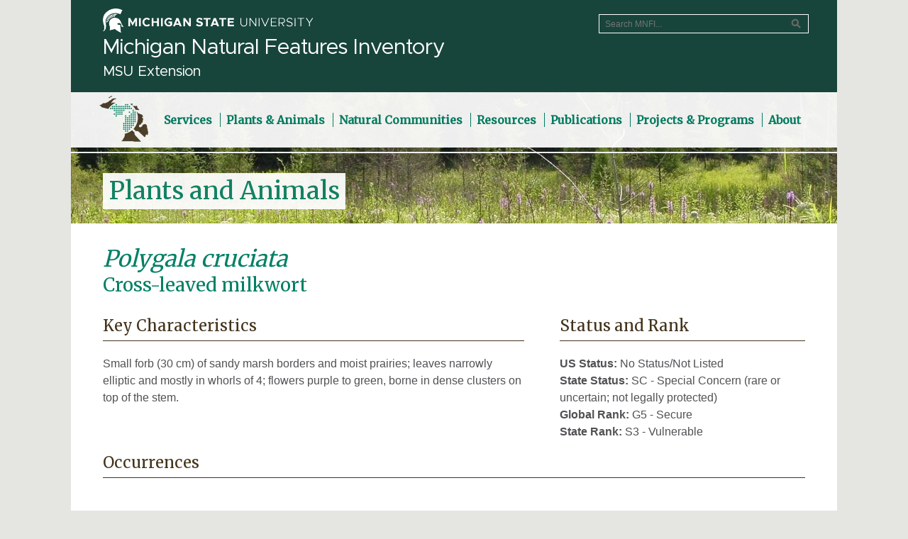

--- FILE ---
content_type: text/html;charset=UTF-8
request_url: https://mnfi.anr.msu.edu/species/description/14503/cross-leaved-milkwort
body_size: 8350
content:
<!DOCTYPE HTML>
<html lang="en">
<head>
	<!-- Google tag (gtag.js) -->
	<script async src="https://www.googletagmanager.com/gtag/js?id=G-4PVL5BC1Q4"></script>
	<script>
	  window.dataLayer = window.dataLayer || [];
	  function gtag(){dataLayer.push(arguments);}
	  gtag('js', new Date());
	  gtag('config', 'G-4PVL5BC1Q4');
	</script>
	<meta name="viewport" content="width=device-width, initial-scale=1">
	<meta charset="UTF-8">
	<title>Polygala cruciata (Cross-leaved milkwort) - Michigan Natural Features Inventory</title>
	
	<link rel="canonical" href="https://mnfi.anr.msu.edu/species/description/14503/Polygala-cruciata">
	
	<link rel="icon" type="image/x-icon" href="/images/favicon.ico" sizes="16x16">
    <link rel="stylesheet" href="https://msu-p-001.sitecorecontenthub.cloud/api/public/content/1a1d46b45afb40eda6ebf4ed44077295">
	<link rel="stylesheet" href="https://fonts.googleapis.com/css?family=Merriweather">
	<link rel="stylesheet" href="https://fonts.googleapis.com/css?family=Didact+Gothic">
	<link rel="stylesheet" href="https://fonts.googleapis.com/css?family=Montserrat">
    <link href="/assets/fontawesome-free-6.6.0-web/css/fontawesome.css" rel="stylesheet" />
    <link href="/assets/fontawesome-free-6.6.0-web/css/brands.css" rel="stylesheet" />
    <link href="/assets/fontawesome-free-6.6.0-web/css/solid.css" rel="stylesheet" />
	
	<link rel="stylesheet" type="text/css" media="screen" href="/js/jquery-ui.min.css">
	<link rel="stylesheet" type="text/css" media="screen" href="/js/jquery-autocomplete/jquery.autocomplete.css">	
	<script src="https://ajax.googleapis.com/ajax/libs/jquery/3.3.1/jquery.min.js"></script>
	<script src="/js/jquery-ui.min.js"></script>
    <link rel="stylesheet" type="text/css" href="https://cdn.datatables.net/v/dt/jszip-2.5.0/dt-1.12.1/b-2.2.3/b-colvis-2.2.3/b-html5-2.2.3/b-print-2.2.3/kt-2.7.0/r-2.3.0/rg-1.2.0/datatables.min.css"/>
    <script type="text/javascript" src="https://cdnjs.cloudflare.com/ajax/libs/pdfmake/0.1.36/pdfmake.min.js"></script>
    <script type="text/javascript" src="https://cdnjs.cloudflare.com/ajax/libs/pdfmake/0.1.36/vfs_fonts.js"></script>
    <script type="text/javascript" src="https://cdn.datatables.net/v/dt/jszip-2.5.0/dt-1.12.1/b-2.2.3/b-colvis-2.2.3/b-html5-2.2.3/b-print-2.2.3/kt-2.7.0/r-2.3.0/rg-1.2.0/datatables.min.js"></script>
	<script src="https://cdnjs.cloudflare.com/ajax/libs/proj4js/2.4.3/proj4.js"></script>
    <link rel="stylesheet" href="https://cdnjs.cloudflare.com/ajax/libs/openlayers/4.1.1/ol.css">   
    <script src="https://cdnjs.cloudflare.com/ajax/libs/openlayers/4.1.1/ol.js"></script>
    <script src="/js/jquery.json.min.js"></script>
	<link rel="stylesheet" href="https://cdn.jsdelivr.net/bxslider/4.2.12/jquery.bxslider.css">
	<script src="https://cdn.jsdelivr.net/bxslider/4.2.12/jquery.bxslider.min.js"></script>
	<script src="/js/slide-viewer.js"></script>
	<link rel="stylesheet" type="text/css" href="/css/main.css?v=1.8" />
</head>
<body>
<div id="wrap-outer">
	<div id="wrap-inner">
        <div id="header">
            <header id="top">
                <div id="msu-masthead">
                    <a href="https://msu.edu">
						<!--<img alt="Michigan State University" class="screen-msugraphic" src="/images/masthead-white.svg">-->
						<img class="screen-msugraphic" alt="Michigan State University masthead graphic" src="/images/masthead-helmet-white.png?v=2"/>
						<!-- MSU Web Standards indicate the MSU masthead graphic should be printed black -->
						<img src="/images/masthead-helmet-black.png" class="print-msugraphic" alt="Michigan State University masthead graphic" />
                    </a>
                    <h1 id="site-title">Michigan Natural Features Inventory</h1>
                    <h2 id="site-subtitle">MSU Extension</h2>
                </div>
                <div id="search-wrap">
                	
                    <form method="post" action="/sitesearch/results">
                        <label class="sr-only" for="search-text">Search MNFI website</label><input id="search-text" name="criteria" placeholder="Search MNFI..." type="text" /><input id="search-button" type="submit" value="Search" />
                    </form>
                    
                </div>
            </header>
        </div>
        <nav>
		     
	<div id="menu-top" class="menu">
		<a id="menu-home" href="/"><img src="/css/images/MNFI_logo_mark_65.png" alt="MNFI Logo" /></a>
		<ul>
			<li class="has-sub not-active">
				<a href="/services"><span>Services</span></a>
				<ul>
					<li><a class="has-sub" href="/services/information-requests">Information Requests</a></li>
					<li><a class="has-sub" href="/services/rare-species-reviews">Rare Species Reviews</a></li>
					<li><a class="has-sub" href="/services/special-data-requests">Special Data Requests</a></li>
					<li><a class="has-sub" href="/services/natural-features-inventory">Natural Features Inventory</a></li>
					<li><a class="has-sub" href="/services/conservation-planning">Conservation Planning</a></li>
					<li><a class="has-sub" href="/services/research-and-monitoring">Research and Monitoring</a></li>
					
					<li><a class="has-sub" href="/search/login.cfm">Web Database Login</a></li>
				</ul>
			</li>
		    <li class="has-sub not-active">
		    	<a href="/species"><span>Plants &amp; Animals</span></a>
				<ul>
					<li><a class="has-sub" href="/species/plants">Michigan's Rare Plants</a></li>
					<li><a class="has-sub" href="/species/animals">Michigan's Rare Animals</a></li>
					
					<li><a class="has-sub" href="/species/report">Report an Observation</a></li>
					<li><a class="has-sub" href="/species/definitions-laws">Definitions &amp; Laws</a></li>
				</ul>
			</li>
		    <li class="has-sub">
		    	<a href="/communities"><span>Natural Communities</span></a>
				<ul>
					<li><a class="has-sub" href="/communities/classification">About the Natural Community Classification</a></li>
					<li><a class="has-sub" href="/communities/list">Communities by Name &amp; Group</a></li>
					<li><a class="has-sub" href="/communities/key">Community Key</a></li>
					<li><a class="has-sub" href="/communities/distribution-maps">Distribution Maps</a></li>
					<li><a class="has-sub" href="/communities/plant-lists">Plant Lists</a></li>
					<li><a class="has-sub" href="/communities/glossary">Glossary</a></li>
					<li><a class="has-sub" href="/communities/abstracts">Natural Community Abstracts</a></li>
					<li><a class="has-sub" href="/communities/places-to-visit">Places to Visit</a></li>
					<li><a class="has-sub" href="/communities/video-series">Video Series</a></li>
				</ul>
			</li>
		    <li class="has-sub">
		    	<a href="/resources"><span>Resources</span></a>
				<ul>
					<li><a class="has-sub" href="/resources/county-element-data">County Element Data</a></li>
					<li><a class="has-sub" href="/resources/vegetation-circa-1800">Vegetation circa 1800</a></li>
					<li><a class="has-sub" href="/resources/biological-rarity-index">Biological Rarity Index</a></li>
					<li><a class="has-sub" href="/resources/wetland-change">Wetland Change</a></li>
					<li><a class="has-sub" href="/resources/quaternary-geology">Quaternary Geology</a></li>
					<li><a class="has-sub" href="/resources/michigan-mussels">Michigan Mussels</a></li>
					<li><a class="has-sub" href="/resources/michigan-bumble-bees">Michigan Bumble Bees</a></li>
					<li><a class="has-sub" href="/resources/st-marys-biodiversity-atlas">St. Marys Biodiversity Atlas</a></li>
				</ul>
			</li>
		    <li class="has-sub">
		    	<a href="/publications"><span>Publications</span></a>
				<ul>
					<li><a class="has-sub" href="/publications/books">Books &amp; Educational Materials</a></li>
					<li><a class="has-sub" href="/publications/reports">Reports</a></li>
					
					<li><a class="has-sub" href="/publications/abstracts">Species &amp; Natural Community Abstracts</a></li>	
					<li><a class="has-sub" href="/publications/storymaps">StoryMaps</a></li>
					<li><a class="has-sub" href="/publications/best-control-practice-guides">Best Control Practice Guides</a></li>				
					<li><a class="has-sub" href="/publications/annual-reports">Annual Reports</a></li>
				</ul>
			</li>
		    <li class="has-sub">
		    	<a href="/programs"><span>Projects &amp; Programs</span></a>
				<ul>
					<li><a class="has-sub" href="/programs/michigan-bat-roost-monitoring-program">Michigan Bat Roost Monitoring Program</a></li>
					<li><a class="has-sub" href="/programs/community-science">Community Science Projects</a></li>
					<li><a class="has-sub" href="/programs/conservation-stewards-program">Conservation Stewards Program</a></li>
					<li><a class="has-sub" href="/programs/invasive-species">MISIN &mdash; Invasive Species</a></li>
				</ul>
			</li>
		    <li class="has-sub">
		    	<a href="/about"><span>About</span></a>
				<ul>
					<li><a class="has-sub" href="/about/our-vision-and-mission">Our Vision &amp; Mission</a></li>
					<li><a class="has-sub" href="/about/strategic-plan">Strategic Plan</a></li>
					<li><a class="has-sub" href="/about/staff">Our Staff</a></li>
					
					<li><a class="has-sub" href="/publications/annual-reports">Annual Reports</a></li>
					<li><a class="has-sub" href="/about/employment-and-volunteering">Employment &amp; Volunteering</a></li>
					<li><a class="has-sub" href="/about/support-us">Support Us</a></li>
					
					<li><a class="has-sub" href="/about/contact-us">Contact Us</a></li>
				</ul>
			</li>
		</ul>
	</div>
	 
        </nav>
		<main id="content">
			
<div id="section-header" class="species-description">

	<h1 id="section-title">Plants and Animals</h1>
</div>

<script>
	var eocounty = '{"ROWCOUNT":11,"COLUMNS":["COUNTY","OCCURRENCES","LASTOBS_YEAR","CO_MIRIS","HISTORICAL_OCCURRENCES"],"DATA":{"COUNTY":["Allegan","Berrien","Cass","Jackson","Kalamazoo","Monroe","Muskegon","Newaygo","St. Clair","Van Buren","Wayne"],"OCCURRENCES":[3,4,1,1,2,1,3,2,1,3,1],"LASTOBS_YEAR":["2013","1999","1906","1893","1954","1928","2006","2024","1914","1988","1991"],"CO_MIRIS":[3,11,14,38,39,58,61,62,74,80,82],"HISTORICAL_OCCURRENCES":[0,0,0,0,0,0,0,0,0,0,0]}}';
</script>
<div id="section-content" class="species-description">
	<h1 id="sp-descrip-sname"><i>Polygala cruciata</i> <span id="sp-descrip-cname">Cross-leaved milkwort</span></h1> 

	<div id="characteristics" class="description full">
		<h2>Key Characteristics</h2>
		<p>Small forb (30 cm) of sandy marsh borders and moist prairies; leaves narrowly elliptic and mostly in whorls of 4; flowers purple to green, borne in dense clusters on top of the stem.</p> 
	</div>
	
	<div id="status-rank" class="description full">
		<h2>Status and Rank</h2>
		
		<p>
		<span>US Status: </span>No Status/Not Listed<br />
		<span>State Status: </span>SC - Special Concern (rare or uncertain; not legally protected)<br />
		<span>Global Rank: </span>G5 - Secure<br />
		<span>State Rank: </span>S3 - Vulnerable<br />
		</p>
		
	</div>
	
	<div id="occurrences" class="description">
		<h2>Occurrences</h2>
		<div id="map"></div>
		<div id="occurrences-table-wrap">
			<table id="occurrences-table">
				<thead><tr><th>County</th><th>Number of Occurrences</th><th>Year Last Observed</th></tr></thead>
				<tbody>
				
					<tr class="odd">
					<td>Allegan</td>
					<td>3</td>
					<td>2013 </td>
					</tr>
					
					<tr class="even">
					<td>Berrien</td>
					<td>4</td>
					<td>1999 </td>
					</tr>
					
					<tr class="odd">
					<td>Cass</td>
					<td>1</td>
					<td>1906 </td>
					</tr>
					
					<tr class="even">
					<td>Jackson</td>
					<td>1</td>
					<td>1893 </td>
					</tr>
					
					<tr class="odd">
					<td>Kalamazoo</td>
					<td>2</td>
					<td>1954 </td>
					</tr>
					
					<tr class="even">
					<td>Monroe</td>
					<td>1</td>
					<td>1928 </td>
					</tr>
					
					<tr class="odd">
					<td>Muskegon</td>
					<td>3</td>
					<td>2006 </td>
					</tr>
					
					<tr class="even">
					<td>Newaygo</td>
					<td>2</td>
					<td>2024 </td>
					</tr>
					
					<tr class="odd">
					<td>St. Clair</td>
					<td>1</td>
					<td>1914 </td>
					</tr>
					
					<tr class="even">
					<td>Van Buren</td>
					<td>3</td>
					<td>1988 </td>
					</tr>
					
					<tr class="odd">
					<td>Wayne</td>
					<td>1</td>
					<td>1991 </td>
					</tr>
					
				</tbody>
			</table>
		</div>
		<p>Information is summarized from MNFI's database of rare species and community occurrences. Data may not reflect true distribution since much of the state has not been thoroughly surveyed.</p>
	</div>
	
	<div class="description">
		<h2 class="section">Habitat</h2>
		<p>Cross-leaved milkwort is found in areas with a fluctuating water table such as coastal plain marshes, sandy lake edges, dune swales, seepages, sandy marshes, sandy and peaty edges of wetlands and intermittent wetlands.</p> 	
	</div>
	
	<div class="description">
		<h2 class="section">Natural Community Types</h2>
		<ul>	
		
			<li><a href="/communities/description/10670/coastal-plain-marsh">Coastal plain marsh</a></li>
			
			<li><a href="/communities/description/10661/intermittent-wetland">Intermittent wetland</a></li>
			
			<li><a href="/communities/description/10672/lakeplain-wet-prairie">Lakeplain wet prairie</a></li>
			
			<li><a href="/communities/description/10675/lakeplain-wet-mesic-prairie">Lakeplain wet-mesic prairie</a></li>
			
			<li><a href="/communities/description/10682/wet-mesic-sand-prairie">Wet-mesic sand prairie</a></li>
			
		</ul>

		<button id="methodology-toggle">Methodology</button>
		<div id="methodology-text">
			<p>For each species, lists of natural communities were derived from review of the nearly 6,500 element occurrences in the MNFI database, in addition to herbarium label data for some taxa. In most cases, at least one specimen record exists for each listed natural community. For certain taxa, especially poorly collected or extirpated species of prairie and savanna habitats, natural community lists were derived from inferences from collection sites and habitat preferences in immediately adjacent states (particularly Indiana and Illinois). Natural communities are not listed for those species documented only from altered or ruderal habitats in Michigan, especially for taxa that occur in a variety of habitats outside of the state.</p>
			<p>Natural communities are not listed in order of frequency of occurrence, but are rather derived from the full set of natural communities, organized by Ecological Group. In many cases, the general habitat descriptions should provide greater clarity and direction to the surveyor. In future versions of the Rare Species Explorer, we hope to incorporate natural community fidelity ranks for each taxon.</p>
		</div>
	</div>

	
	<div class="description">
		<h2 class="section">Associated Plants</h2>
		<p>Bluejoint grass, cordgrass, rush, sedges, twig-rush, shrubby cinquefoil, swamp milkweed, big bluestem, Indian grass, Sullivant's milkweed, purple milkweed, swamp thistle, marsh blazing star, whorled loosestrife, grass-of-Parnassus, smooth hedge nettle, swamp rose, Missouri ironweed, joe-pye weed, common bone set, and spike-rush.</p>
	</div>
	

	<div class="description">
		<h2 class="section">Management Recommendations</h2>
		<p>To maintain this species, protect habitat and maintain hydrology and natural disturbance regimes.  This species most likely requires open conditions.  Prevent woody plant encroachment by using prescribed fire or manual brush removal.  Much of this habitat has been lost and degraded via conversion to agriculture, development, alterations of ground water hydrology and fire suppression.</p> 
	</div>
	
	
	<div id="description-survey-methods" class="description">
		<h2 class="section">Survey Methods</h2>
		<p>Random meander search covers areas that appear likely to have rare taxa, based on habitat and the judgment of the investigator.</p> 
	</div>
		
	<div id="references" class="description">
		<h2 class="section">References</h2>

		
		<h3>Survey References</h3>
			
			<ul>
				<li>Elzinga, C.L., D.W. Salzer, and J.W. Willoughby. 1998. Measuring and Monitoring Plant Populations. The Nature Conservancy and Bureau of Land Management, Denver. BLM Technical Reference 1730-1. 477pp.</li>
			</ul>
			
			<ul>
				<li>Goff, G.F., G.A. Dawson, and J.J. Rochow. 1982. Site examination for Threatened and Endangered plant species. Environmental Management 6(4): 307-316</li>
			</ul>
			
			<ul>
				<li>Nelson, J.R. 1984. Rare Plant Field Survey Guidelines. In: J.P. Smith and R. York. Inventory of rare and endangered vascular plants of California. 3rd Ed. California Native Plant Society, Berkeley. 174pp.</li>
			</ul>
			
			<ul>
				<li>Nelson, J.R. 1986. Rare Plant Surveys: Techniques For Impact Assessment. Natural Areas Journal 5(3):18-30.</li>
			</ul>
			
			<ul>
				<li>Nelson, J.R. 1987. Rare Plant Surveys: Techniques for Impact Assessment. In: Conservation and management of rare and endangered plants. Ed. T.S. Elias. California Native Plant Society, Sacramento. 8pp.</li>
			</ul>
			
		<h3>Technical References</h3>
			
			<ul>
				<li>Coffin, B. and L. Pfannmuller, eds. 1988. Minnesota's Endangered Flora and Fauna. University of Minnesota Press, Minneapolis. 473pp.</li>
			</ul>
			
			<ul>
				<li>Cooperrider, T.S. 1995. The Dicotyledonae of Ohio Part 2.  Linaceae through Campanulaceae. Ohio State University Press, Columbus.  656pp.</li>
			</ul>
			
			<ul>
				<li>Gleason, H. A., and A. Cronquist. 1991. Manual of Vascular Plants of Northeastern United States and Adjacent Canada. 2nd Ed. The New York Botanical Garden, New York, New York.</li>
			</ul>
			
			<ul>
				<li>Godfrey, R.K. and Wooten. 1981. Aquatic and Wetland Plants of Southeastern United States. Dicotyledons. University of Georgia Press, Athens. 712pp.</li>
			</ul>
			
			<ul>
				<li>Gray, A. 1950. Gray's Manual of Botany; eighth ed. Van Nostrand Reinghold, New York.  1632pp.</li>
			</ul>
			
			<ul>
				<li>Holmgren, N.H. 1998. Illustrated Companion to Gleason and Cronquist's Manual.  Illustrations of the vascular plants of Northeastern United States and adjacent Canada.  New York Botanical Garden, Bronx.  937pp.</li>
			</ul>
			
			<ul>
				<li>Swink, F. and G. Wilhelm. 1994. Plants of the Chicago Region, 4th ed.  Indiana Academy of Science, Indianapolis. 921pp.</li>
			</ul>
			
			<ul>
				<li>Voss, E. G. 1985. Michigan Flora. Part II. Dicots (Saururaceae-Cornaceae).  Bulletin of the Cranbrook Institute of Science and University of Michigan Herbarium. 724pp.</li>
			</ul>
			
	</div>
		
</div>

<script>
	$(document).ready(function(){
		$( "#methodology-toggle" ).button({
  			icon: "ui-icon-triangle-1-s"
		});
		
		$( "#methodology-toggle" ).on("click", function(e){
			e.preventDefault();
			$(this).children().toggleClass("ui-icon-triangle-1-s ui-icon-triangle-1-n");
			$( "#methodology-text" ).slideToggle("fast");
		});
		
		$("#occurrences-table").DataTable({
				paging: false,
				info: false,
				searching: false,
				scrollY: 450,
				autoWidth: true,
				columns: [
	       		{title: "County", 
	       		className: "text-left-align"
		        },
		        {title: "Occurrences",
		        className: "number-right-align"
		        },
		        {title: "Year Last Observed",
		        className: "number-right-align"
		        }
	       		],
	       		"language": {"emptyTable": "No known occurrences"}
		});
		
		$('.slider').bxSlider({
			captions: true,
			slideWidth: 350,
			slideHeight: 350
		});
	});
	
	proj4.defs("EPSG:3078","+proj=omerc +lat_0=45.30916666666666 +lonc=-86 +alpha=337.25556 +k=0.9996 +x_0=2546731.496 +y_0=-4354009.816 +no_uoff +gamma=337.25556 +ellps=GRS80 +towgs84=0,0,0,0,0,0,0 +units=m +no_defs");
	var projectionMichGeoRef = ol.proj.get("EPSG:3078");
	projectionMichGeoRef.setExtent([154193.744177, 128062.905669, 792257.259494, 862662.270712]);

	var countySource = new ol.source.Vector({
		url: "/data/county-polys.txt",
		format: new ol.format.GeoJSON({
    		projection: projectionMichGeoRef,
    		defaultDataProjection: projectionMichGeoRef
		})
	});
	
	var countyLayer = new ol.layer.Vector({
		source: countySource,
		style: styleFunction
	});
		
	var defaultStyle = new ol.style.Style({
		fill: new ol.style.Fill({
          color: [250,250,250,1]
        }),
        stroke: new ol.style.Stroke({
          color: [120,120,120,1],
          width: 1
        })
	});
      
	styleCache = {};
      
	function styleFunction(feature, resolution) {
        var presence = feature.get('present');
        if (presence != 'true') {
			return [defaultStyle];
        }
        // check the cache and create a new style if its not been created before.
        if (!styleCache[presence]) {
			styleCache[presence] = new ol.style.Style({
				fill: new ol.style.Fill({
					color: "#0A8165"
		        }),
		        stroke: new ol.style.Stroke({
					color: [220,220,220,1],
					width: 1
		        })
			});
        }

        return [styleCache[presence]];
	}
	var view = new ol.View({ projection: projectionMichGeoRef,zoom: 1, center: [490000,490000]}); //

	var map = new ol.Map({
	   interactions: ol.interaction.defaults({
		dragPan: false,
		mouseWheelZoom:false
		}),
   		controls: [],
		target: "map",
		layers: [countyLayer],
		//overlays: [overlay],
		view: view,
		logo: false
	});
 
	var highlightStyleCache = {};

	var featureOverlay = new ol.layer.Vector({
        source: new ol.source.Vector(),
        map: map,
        style: function(feature, resolution) {
          var text = feature.get('CNTYNAME_M');
          if (!highlightStyleCache[text]) {
            highlightStyleCache[text] = new ol.style.Style({
              stroke: new ol.style.Stroke({
                color: '#ccc',
                width: 1
              }),
              fill: new ol.style.Fill({
                color: 'rgba(128,128,128,0.1)'
              }),
              text: new ol.style.Text({
                font: '20px Calibri,sans-serif',
                text: text,
                fill: new ol.style.Fill({
                  color: '#000'
                }),
                stroke: new ol.style.Stroke({
                  color: '#eee',
                  width: 3
                })
              })
            });
          }
          return highlightStyleCache[text];
        }
      });
    

      var highlight;
      var displayFeatureInfo = function(pixel) {

        var feature = map.forEachFeatureAtPixel(pixel, function(feature) {
          return feature;
        });
        
        if (feature !== highlight) {
          if (highlight) {
            featureOverlay.getSource().removeFeature(highlight);
          }
          if (feature) {
            featureOverlay.getSource().addFeature(feature);
          }
          highlight = feature;
        }
      };

      map.on('pointermove', function(evt) {
        if (evt.dragging) {
          return;
        }
        var pixel = map.getEventPixel(evt.originalEvent);
        displayFeatureInfo(pixel);
      });

      map.on('click', function(evt) {
        displayFeatureInfo(evt.pixel);
      });

	obj = $.parseJSON(eocounty);

	countySource.once('change', function(evt){
		if (countySource.getState() == 'ready') {
			view.fit(countySource.getExtent(),{padding: [25, 25, 25, 25], constrainResolution: false});
			countyLayer.getSource().forEachFeature(function(feature) {
				var code = feature.get('CO_MIRIS');
				if (obj.DATA.CO_MIRIS.indexOf(code) != -1) {
	                feature.set('present', 'true');
	                feature.set('lastobs', obj.DATA.LASTOBS_YEAR[obj.DATA.CO_MIRIS.indexOf(code)]);
				}
			},"json");
        }
	});
</script>
        </main>
        <div id="menu-footer" class="menu">
        	
            <nav aria-label="Secondary MNFI website">
            <ul>
            	<li><a href="/">Home</a></li>
            	<li><a href="/services">Services</a></li>
            	<li><a href="/species">Plants &amp; Animals</a></li>
            	<li><a href="/communities">Natural Communities</a></li>
            	<li><a href="/resources">Resources</a></li>
            	<li><a href="/publications">Publications</a></li>
            	<li><a href="/programs">Projects &amp; Programs</a></li>
            	<li><a href="/about">About</a></li>
            </ul>
            </nav>
            <nav aria-label="Social media links">
			<ul id="social">
				<li><a href="https://www.facebook.com/michiganNFI/"><i aria-hidden="true" title="MNFI on Facebook" class="fab fa-facebook"></i><span class="sr-only">Link to MNFI on Facebook</span></a></li>
                <li><a href="https://www.instagram.com/mnfi.msue/"><i aria-hidden="true" title="MNFI on Instagram" class="fab fa-instagram"></i><span class="sr-only">Link to MNFI on Instagram</span></a></li>
                <li><a href="https://twitter.com/michiganNFI/"><i aria-hidden="true" title="MNFI on Twitter" class="fab fa-twitter"></i><span class="sr-only">Link to MNFI on Twitter</span></a></li>
                <li><a href="https://www.youtube.com/channel/UC62QmxRBrqeX-CB-QAXj1Yg"><i aria-hidden="true" title="MNFI on YouTube" class="fab fa-youtube"></i><span class="sr-only">Link to MNFI on YouTube</span></a></li>
			</ul>
            </nav>
            
        </div>
        <footer id="footer">
            <div class="MSUwrapper light-background" id="MSUstandardFooter">
                <div id="standard-footer-MSU-wordmark">
                    <a href="https://msu.edu">    <!-- Use green MSU wordmark -->
                        <img alt="Michigan State University Wordmark" class="screen-msuwordmark" src="/images/msu-wordmark-green-221x47.png" height="47" width="221" />
                        <img alt="Michigan State University Wordmark" class="print-msuwordmark" src="/images/msu-wordmark-black-221x47.png" height="47" width="221" />
                    </a>
                </div>
                <div id="standard-footer-site-links">
                	
                	<ul>
                    	<li>Call us: <strong>(517) 284-6200</strong></li>
                        <li><a href="/about/contact-us">Contact Information</a></li>
                        <li><a href="/sitemap">Site Map</a></li>
                        <li><a href="/privacy">Privacy Statement</a></li>
                        <li><a href="/accessibility">Site Accessibility</a></li>
                    </ul>
                    
                </div>
                <div id="standard-footer-MSU-info">
                    <ul>
                        <li>Call MSU: <span class="msu-phone"><strong>(517) 355-1855</strong></span></li>
                        <li>Visit: <strong><a href="https://msu.edu">msu.edu</a></strong></li>
                        <li><a href="https://oie.msu.edu/"><strong>Notice of Nondiscrimination</strong></a></li>
                    </ul>
                    <ul>
                        <li class="spartans-will">Spartans Will.</li>
                        <li>&#169;Michigan State University</li>
                    </ul>
                </div>
            </div>
		</footer>
	</div>
</div>	
<script type="text/javascript" src="/_Incapsula_Resource?SWJIYLWA=719d34d31c8e3a6e6fffd425f7e032f3&ns=2&cb=194029936" async></script></body>
</html>

--- FILE ---
content_type: text/css
request_url: https://msu-p-001.sitecorecontenthub.cloud/api/public/content/1a1d46b45afb40eda6ebf4ed44077295
body_size: 906
content:
@font-face {
  font-family: "Metropolis";
  src: url("https://msu-p-001.sitecorecontenthub.cloud/api/public/content/3b1beee5e25c408387344051bc55bf6e?v=9a30a3fb")
      format("woff2"),
    url("https://msu-p-001.sitecorecontenthub.cloud/api/public/content/2d1540155e7845718924331a5b1519ae?v=50fc6376")
      format("woff");
  font-weight: 100;
  font-style: normal;
}
@font-face {
  font-family: "Metropolis";
  src: url("https://msu-p-001.sitecorecontenthub.cloud/api/public/content/d048f60287e843d1a21074278bb51624?v=f342ab25")
      format("woff2"),
    url("https://msu-p-001.sitecorecontenthub.cloud/api/public/content/09acfd20fc0c4a0aa33c14ba2d351bba?v=9bdedbb6")
      format("woff");
  font-weight: 200;
  font-style: normal;
}
@font-face {
  font-family: "Metropolis";
  src: url("https://msu-p-001.sitecorecontenthub.cloud/api/public/content/0b34a69ee7484d479fa4f9f6c129acd4?v=fc457594")
      format("woff2"),
    url("https://msu-p-001.sitecorecontenthub.cloud/api/public/content/81e22d3c145c4df793d78a9f3da67390?v=4b3af7aa")
      format("woff");
  font-weight: 300;
  font-style: normal;
}
@font-face {
  font-family: "Metropolis";
  src: url("https://msu-p-001.sitecorecontenthub.cloud/api/public/content/4c24a69065d44a9cb5b9eec1965a624c?v=a4fc2e04")
      format("woff2"),
    url("https://msu-p-001.sitecorecontenthub.cloud/api/public/content/e0cd10a9545c46489b95c83fdda7a47f?v=a492476b")
      format("woff");
  font-weight: 400;
  font-style: normal;
}
@font-face {
  font-family: "Metropolis";
  src: url("https://msu-p-001.sitecorecontenthub.cloud/api/public/content/215eae9a82ec49c99755b7209d695afc?v=75f0c699")
      format("woff2"),
    url("https://msu-p-001.sitecorecontenthub.cloud/api/public/content/b6dd83073a374bc19a0654639b7401aa?v=44bccf04")
      format("woff");
  font-weight: 500;
  font-style: normal;
}
@font-face {
  font-family: "Metropolis";
  src: url("https://msu-p-001.sitecorecontenthub.cloud/api/public/content/0b308044072349b0b3f8e70a391f92cb?v=54be3ac5")
      format("woff2"),
    url("https://msu-p-001.sitecorecontenthub.cloud/api/public/content/93deab0d70c44977be9a1e54f10bf3ee?v=333f271c")
      format("woff");
  font-weight: 600;
  font-style: normal;
}
@font-face {
  font-family: "Metropolis";
  src: url("https://msu-p-001.sitecorecontenthub.cloud/api/public/content/7b37299062304010aa325d279dce272e?v=47bd7274")
      format("woff2"),
    url("https://msu-p-001.sitecorecontenthub.cloud/api/public/content/8ad295c8bad848219ff66bb95f5ac60e?v=bc662cc5")
      format("woff");
  font-weight: 700;
  font-style: normal;
}
@font-face {
  font-family: "Metropolis";
  src: url("https://msu-p-001.sitecorecontenthub.cloud/api/public/content/47bdb92609784312afbd4bbd86e91f84?v=43ae88b1")
      format("woff2"),
    url("https://msu-p-001.sitecorecontenthub.cloud/api/public/content/ad4bd86e0715417494fef36386deb1c6?v=b82add75")
      format("woff");
  font-weight: 800;
  font-style: normal;
}
@font-face {
  font-family: "Metropolis";
  src: url("https://msu-p-001.sitecorecontenthub.cloud/api/public/content/ebce5c744a2b43e38d9924d3d9ee5420?v=64719f59")
      format("woff2"),
    url("https://msu-p-001.sitecorecontenthub.cloud/api/public/content/33d3de7bc02f47b3b3028fb8625d8f46?v=487ff6d3")
      format("woff");
  font-weight: 900;
  font-style: normal;
}
@font-face {
  font-family: "Metropolis";
  src: url("https://msu-p-001.sitecorecontenthub.cloud/api/public/content/a0dfcdeffd34480b9367f3fe1146cd51?v=5427638b")
      format("woff2"),
    url("https://msu-p-001.sitecorecontenthub.cloud/api/public/content/434831a29e874d06b6e0e505e54cddec?v=003dcef9")
      format("woff");
  font-weight: 100;
  font-style: italic;
}
@font-face {
  font-family: "Metropolis";
  src: url("https://msu-p-001.sitecorecontenthub.cloud/api/public/content/fafdec20efe74ac6ae8c3c4e3ce8d79d?v=bbe9c4b4")
      format("woff2"),
    url("https://msu-p-001.sitecorecontenthub.cloud/api/public/content/70b6f39aa38c4d3f8975c2974993f824?v=fc3e783b")
      format("woff");
  font-weight: 200;
  font-style: italic;
}
@font-face {
  font-family: "Metropolis";
  src: url("https://msu-p-001.sitecorecontenthub.cloud/api/public/content/71e207608ffa49038e1dc93f1dc11936?v=27aeb728")
      format("woff2"),
    url("https://msu-p-001.sitecorecontenthub.cloud/api/public/content/b0039adfdfe04390886987aad424a6c4?v=4c1f3aee")
      format("woff");
  font-weight: 300;
  font-style: italic;
}
@font-face {
  font-family: "Metropolis";
  src: url("https://msu-p-001.sitecorecontenthub.cloud/api/public/content/d27501c251114984bf46e343135da127?v=21733897")
      format("woff2"),
    url("https://msu-p-001.sitecorecontenthub.cloud/api/public/content/a5a4f88607cd44c88678cb8674dbe2b8?v=c892adc9")
      format("woff");
  font-weight: 400;
  font-style: italic;
}
@font-face {
  font-family: "Metropolis";
  src: url("https://msu-p-001.sitecorecontenthub.cloud/api/public/content/22e37802a1894a5c9587f21e1e83bb31?v=a1c5fa8f")
      format("woff2"),
    url("https://msu-p-001.sitecorecontenthub.cloud/api/public/content/b18924d398c44429a6761a982ce69a82?v=bcfb8a30")
      format("woff");
  font-weight: 500;
  font-style: italic;
}
@font-face {
  font-family: "Metropolis";
  src: url("https://msu-p-001.sitecorecontenthub.cloud/api/public/content/03ba34a036ed497e9f24c08335471e5a?v=16b17d67")
      format("woff2"),
    url("https://msu-p-001.sitecorecontenthub.cloud/api/public/content/bdc38c3567254447bfb315def688e6c6?v=9d997089")
      format("woff");
  font-weight: 600;
  font-style: italic;
}
@font-face {
  font-family: "Metropolis";
  src: url("https://msu-p-001.sitecorecontenthub.cloud/api/public/content/ce9d30e729674552b49902cf6717335b?v=64bf9bb1")
      format("woff2"),
    url("https://msu-p-001.sitecorecontenthub.cloud/api/public/content/88676ee4bcb54dadabd670e48a189a9d?v=99de7bd6")
      format("woff");
  font-weight: 700;
  font-style: italic;
}
@font-face {
  font-family: "Metropolis";
  src: url("https://msu-p-001.sitecorecontenthub.cloud/api/public/content/371d688dd02644229bddb03bdf4576f8?v=fd37b2ff")
      format("woff2"),
    url("https://msu-p-001.sitecorecontenthub.cloud/api/public/content/eaae04112e3b47cdabda907fab6939f3?v=d0c723f5")
      format("woff");
  font-weight: 800;
  font-style: italic;
}
@font-face {
  font-family: "Metropolis";
  src: url("https://msu-p-001.sitecorecontenthub.cloud/api/public/content/a87bcabbeb0247ce85a968814d529e60?v=14942e5a")
      format("woff2"),
    url("https://msu-p-001.sitecorecontenthub.cloud/api/public/content/ea0abb51a5bf4d0cb3a18b4d664aa541?v=dbb21b9d")
      format("woff");
  font-weight: 900;
  font-style: italic;
}

--- FILE ---
content_type: text/css
request_url: https://mnfi.anr.msu.edu/js/jquery-autocomplete/jquery.autocomplete.css
body_size: 36
content:
.ac_results{padding:0px;border:1px solid #000;background-color:#fff;overflow:hidden;z-index:99999}.ac_results ul{width:100%;list-style-position:outside;list-style:none;padding:0;margin:0}.ac_results li{margin:0px;padding:2px 5px;cursor:default;display:block;font:menu;font-size:12px;line-height:16px;overflow:hidden}.ac_loading{background:#fff url(indicator.gif) right center no-repeat}.ac_odd{background-color:#ede7db}.ac_over{background-color:#795a55;color:#fff}

--- FILE ---
content_type: text/css
request_url: https://mnfi.anr.msu.edu/css/main.css?v=1.8
body_size: 11353
content:
body{
    margin:0;
    padding:0;
    background-color:#E5E5E2;
}
h1,h2,h3{
    margin:0;
    padding:0;
}
ul{
	padding:0;
	margin: 15px 0;
	list-style:none;
}	
figure{
	margin:0;
	padding:0;	
}
#mgmt-menu{
    display:block;
}
#wrap-inner{
    width: 1080px;
    margin:auto;
    position:relative; /*relative for menu placement */
}
header#top{
    width:100%;
    height: 130px;
    background-color:#18453b;
}
#header{
    background-color:#18453b;
}
#footer-social {
	padding: 10px 0 0 0;
	margin: 0;
	text-align: center;
}
#site-title{
	font-family: 'Metropolis', sans-serif;
	font-size:30px;
	color:white;
	padding-left: 30px;
	line-height: 34px;
	font-weight: 400;
}
#site-subtitle{
	font-family: 'Metropolis', sans-serif;
	font-size:20px;
	color:white;
	padding-left: 30px;
	line-height: 34px;
	font-weight: 400;
}
#msu-masthead {
    height: 60px;
    padding-left: 15px;
    float: left;
    position: relative;
}
#msu-masthead img.print-msugraphic {
    display: none;
}
#msu-masthead img {
    max-width: 298px;
    padding-top: 12px;
    padding-left: 30px;
    width: 100%;
}
#search-wrap{
    border: 1px solid white;
    float: right;
    margin: 20px 40px 20px 20px;
}
#search-text {
    background-color: transparent;
    border: 0 none;
    color: white;
    float: left;
    font-size: 12px;
    font-weight: normal;
    height: 26px;
    outline: medium none;
    padding-left: 8px;
    width: 240px;
    border: none;
    width: 250px;  
    height: 23px;
}
#search-button {
    background: #18453b url("images/icon-search.png") no-repeat scroll center center;
    border: 0 none;
    border-radius: 0 3px 3px 0;
    cursor: pointer;
    float: right;
    height: 23px;
    margin: 0 auto;
    outline: 0 none;
    width: 34px;
    text-indent: -9999px;
	font-family: Helvetica, Arial, sans-serif;
	color: #dfdfdf;
    background-color: transparent;
}

.sr-only{
	color:black !important;
	background-color:white !important;
}
#banner{
    background: url(images/banner-top-2.jpg);
    background-repeat: no-repeat;
    width:100%;
    height:440px;
}

#menu-top ul {margin: 0;; padding: 0;}

#menu-top li {margin: 0; padding: 0;}

#menu-top a {margin: 0; padding: 0;}

#menu-top ul {list-style: none;}

#menu-top a {text-decoration: none;}

#menu-top {
	position:absolute;
	/*top:60px;*/
	top: 130px;
	height: 86px;
	width: 100%;
	opacity: 0.93;
	line-height: normal;
	text-align: center;
	background-image: url("images/menu-bg.png");
    background-repeat: repeat-x;
	vertical-align: middle;
	z-index: 90;
}
#menu-top > ul {
    text-align:left;
    font-size: 0;
}
#menu-home {
    float: left;
    margin-left: 40px !important;
    margin-top: 5px !important;
    margin-right: 15px !important;
}
#menu-top > ul > li {
    display:inline-block;
    margin-left: 0;
    padding-right: 12px;
    position: relative;
}
#menu-top > ul > li > a {
    color: #008065;
    font-family: "Merriweather",serif;
    font-size: 16px;
    font-weight: 700;
    line-height: 78px;
    padding-left: 8px;
    text-decoration: none;
    margin-left: -1px;
}
#menu-top > ul > li + li > a {
	border-left: 1px solid #008065;
}
#menu-top > ul > li > ul {
    opacity: 0;
    visibility: hidden;
    left: 50%;
    top: 62px;
    margin-left: -115px;
    padding: 16px 0 20px;
    position: absolute;
    text-align: left;
    width: 235px;
}
#menu-top > ul > li > ul > li > ul{
    visibility: hidden;
}
#menu-top > ul > li:hover > ul {
    opacity: 1;
    visibility: visible;
}
#menu-top > ul > li > ul:before{
    content: '';
    display: block;
    border-color: transparent transparent #008064 transparent;
    border-style: solid;
    border-width: 10px;  /* size of the arrow  */ 
    position: absolute;
    top: -4px;
    left: 105px;
    margin-left: 0;
}
#menu-top > ul ul > li { 
	position: relative;
}
#menu-top > ul ul ul > li { 
	position: relative;
	left:320px;
	top:-48px;
}
#menu-top > ul > li > ul > li:hover{
    opacity: 1;
    visibility: visible;
}
#menu-top ul ul a{     /* This is the drop down menu width:255px;*/
    background-color: #008064;
    border-bottom: 1px solid white;
    color: white;
    display: block;
	font: 700 14px / 24px Merriweather;
    padding: 5px 8px 7px 16px;
}
#menu-top ul ul > li:hover > ul { 
	opacity: 1; 
	left: 196px; 
	visibility: visible;
}
#menu-top ul ul a:hover{
    background-color: #008064;
    color: white;
}
#menu-top ul li.active{
    background-color: #008064;
}
#menu-top ul li.active a{
	color:white;
}
#logo{
    background-image: url(images/logo-box-bg.png);
    left:69px;
    top:169px;
    position:relative;
    float:left;
    width: 540px;
    height: 170px;
}
#logo img{
    margin: 15px 30px;
}
#section-header{
    height: 185px;
    width: 100%;
    position: relative;
}
@media screen{
	#section-header{
	    background-image: url(images/banner-section-1.jpg);
		background-size: cover;
		background-color: #0a8165;
	    background-repeat: no-repeat;
	}
	
	#section-header.communities-default{
		background-image: url(images/banner-section-communities-default.jpg) !important;
	}
	#section-header.communities-palustrine-class{
	background-image: url(images/banner-section-communities-palustrine-class.jpg) !important;
	}
	#section-header.communities-bog-group{
	background-image: url(images/banner-section-communities-bog-group.jpg) !important;
	}
	#section-header.communities-bog-type{
	background-image: url(images/banner-section-communities-bog-type.jpg) !important;
	}
	#section-header.communities-muskeg-type{
	background-image: url(images/banner-section-communities-muskeg-type.jpg) !important;
	}
	#section-header.communities-fen-group{
	background-image: url(images/banner-section-communities-fen-group.jpg) !important;
	}
	#section-header.communities-coastal-fen-type{
	background-image: url(images/banner-section-communities-coastal-fen-type.jpg) !important;
	}
	#section-header.communities-northern-fen-type{
	background-image: url(images/banner-section-communities-northern-fen-type.jpg) !important;
	}
	#section-header.communities-patterned-fen-type{
	background-image: url(images/banner-section-communities-patterned-fen-type.jpg) !important;
	}
	#section-header.communities-poor-fen-type{
	background-image: url(images/banner-section-communities-poor-fen-type.jpg) !important;
	}
	#section-header.communities-prairie-fen-type{
	background-image: url(images/banner-section-communities-prairie-fen-type.jpg) !important;
	}
	#section-header.communities-forested-wetland-group{
	background-image: url(images/banner-section-communities-forested-wetland-group.jpg) !important;
	}
	#section-header.communities-floodplain-forest-type{
	background-image: url(images/banner-section-communities-floodplain-forest-type.jpg) !important;
	}
	#section-header.communities-hardwood-conifer-swamp-type{
	background-image: url(images/banner-section-communities-hardwood-conifer-swamp-type.jpg) !important;
	}
	#section-header.communities-northern-hardwood-swamp-type{
	background-image: url(images/banner-section-communities-northern-hardwood-swamp-type.jpg) !important;
	}
	#section-header.communities-poor-conifer-swamp-type{
	background-image: url(images/banner-section-communities-poor-conifer-swamp-type.jpg) !important;
	}
	#section-header.communities-rich-conifer-swamp-type{
	background-image: url(images/banner-section-communities-rich-conifer-swamp-type.jpg) !important;
	}
	#section-header.communities-rich-tamarack-swamp-type{
	background-image: url(images/banner-section-communities-rich-tamarack-swamp-type.jpg) !important;
	}
	#section-header.communities-southern-hardwood-swamp-type{
	background-image: url(images/banner-section-communities-southern-hardwood-swamp-type.jpg) !important;
	}
	#section-header.communities-wet-mesic-flatwoods-type{
	background-image: url(images/banner-section-communities-wet-mesic-flatwoods-type.jpg) !important;
	}
	#section-header.communities-marsh-group{
	background-image: url(images/banner-section-communities-marsh-group.jpg) !important;
	}
	#section-header.communities-coastal-plain-marsh-type{
	background-image: url(images/banner-section-communities-coastal-plain-marsh-type.jpg) !important;
	}
	#section-header.communities-emergent-marsh-type{
	background-image: url(images/banner-section-communities-emergent-marsh-type.jpg) !important;
	}
	#section-header.communities-great-lakes-marsh-type{
	background-image: url(images/banner-section-communities-great-lakes-marsh-type.jpg) !important;
	}
	#section-header.communities-inland-salt-marsh-type{
	background-image: url(images/banner-section-communities-inland-salt-marsh-type.jpg) !important;
	}
	#section-header.communities-interdunal-wetland-type{
	background-image: url(images/banner-section-communities-interdunal-wetland-type.jpg) !important;
	}
	#section-header.communities-intermittent-wetland-type{
	background-image: url(images/banner-section-communities-intermittent-wetland-type.jpg) !important;
	}
	#section-header.communities-northern-wet-meadow-type{
	background-image: url(images/banner-section-communities-northern-wet-meadow-type.jpg) !important;
	}
	#section-header.communities-southern-wet-meadow-type{
	background-image: url(images/banner-section-communities-southern-wet-meadow-type.jpg) !important;
	}
	#section-header.communities-submergent-marsh-type{
	background-image: url(images/banner-section-communities-submergent-marsh-type.jpg) !important;
	}
	#section-header.communities-shrub-wetland-group{
	background-image: url(images/banner-section-communities-shrub-wetland-group.jpg) !important;
	}
	#section-header.communities-inundated-shrub-swamp-type{
	background-image: url(images/banner-section-communities-inundated-shrub-swamp-type.jpg) !important;
	}
	#section-header.communities-northern-shrub-thicket-type{
	background-image: url(images/banner-section-communities-northern-shrub-thicket-type.jpg) !important;
	}
	#section-header.communities-southern-shrub-carr-type{
	background-image: url(images/banner-section-communities-southern-shrub-carr-type.jpg) !important;
	}
	#section-header.communities-wet-prairie-group{
	background-image: url(images/banner-section-communities-wet-prairie-group.jpg) !important;
	}
	#section-header.communities-lakeplain-wet-prairie-type{
	background-image: url(images/banner-section-communities-lakeplain-wet-prairie-type.jpg) !important;
	}
	#section-header.communities-lakeplain-wet-mesic-prairie-type{
	background-image: url(images/banner-section-communities-lakeplain-wet-mesic-prairie-type.jpg) !important;
	}
	#section-header.communities-wet-prairie-type{
	background-image: url(images/banner-section-communities-wet-prairie-type.jpg)!important;
	}
	#section-header.communities-wet-mesic-prairie-type{
	background-image: url(images/banner-section-communities-wet-mesic-prairie-type.jpg) !important;
	}
	#section-header.communities-wet-mesic-sand-prairie-type{
	background-image: url(images/banner-section-communities-wet-mesic-sand-prairie-type.jpg) !important;
	}
	#section-header.communities-palustrine-terrestrial-class{
	background-image: url(images/banner-section-communities-palustrine-terrestrial-class.jpg) !important;
	}
	#section-header.communities-wooded-dune-and-swale-group{
	background-image: url(images/banner-section-communities-wooded-dune-and-swale-group.jpg) !important;
	}
	#section-header.communities-wooded-dune-and-swale-complex-type{
	background-image: url(images/banner-section-communities-wooded-dune-and-swale-complex-type.jpg) !important;
	}
	#section-header.communities-primary-class{
	background-image: url(images/banner-section-communities-primary-class.jpg) !important;
	}
	#section-header.communities-bedrock-glade-group{
	background-image: url(images/banner-section-communities-bedrock-glade-group.jpg) !important;
	}
	#section-header.communities-granite-bedrock-glade-type{
	background-image: url(images/banner-section-communities-granite-bedrock-glade-type.jpg) !important;
	}
	#section-header.communities-limestone-bedrock-glade-type{
	background-image: url(images/banner-section-communities-limestone-bedrock-glade-type.jpg) !important;
	}
	#section-header.communities-northern-bald-type{
	background-image: url(images/banner-section-communities-northern-bald-type.jpg) !important;
	}
	#section-header.communities-volcanic-bedrock-glade-type{
	background-image: url(images/banner-section-communities-volcanic-bedrock-glade-type.jpg) !important;
	}
	#section-header.communities-bedrock-grassland-group{
	background-image: url(images/banner-section-communities-bedrock-grassland-group.jpg) !important;
	}
	#section-header.communities-alvar-type{
	background-image: url(images/banner-section-communities-alvar-type.jpg) !important;
	}
	#section-header.communities-bedrock-lakeshore-group{
	background-image: url(images/banner-section-communities-bedrock-lakeshore-group.jpg) !important;
	}
	#section-header.communities-granite-bedrock-lakeshore-type{
	background-image: url(images/banner-section-communities-granite-bedrock-lakeshore-type.jpg) !important;
	}
	#section-header.communities-limestone-bedrock-lakeshore-type{
	background-image: url(images/banner-section-communities-limestone-bedrock-lakeshore-type.jpg) !important;
	}
	#section-header.communities-sandstone-bedrock-lakeshore-type{
	background-image: url(images/banner-section-communities-sandstone-bedrock-lakeshore-type.jpg) !important;
	}
	#section-header.communities-volcanic-bedrock-lakeshore-type{
	background-image: url(images/banner-section-communities-volcanic-bedrock-lakeshore-type.jpg) !important;
	}
	#section-header.communities-dunes-group{
	background-image: url(images/banner-section-communities-dunes-group.jpg) !important;
	}
	#section-header.communities-great-lakes-barrens-type{
	background-image: url(images/banner-section-communities-great-lakes-barrens-type.jpg) !important;
	}
	#section-header.communities-open-dunes-type{
	background-image: url(images/banner-section-communities-open-dunes-type.jpg) !important;
	}
	#section-header.communities-inland-cliff-group{
	background-image: url(images/banner-section-communities-inland-cliff-group.jpg) !important;
	}
	#section-header.communities-granite-cliff-type{
	background-image: url(images/banner-section-communities-granite-cliff-type.jpg) !important;
	}
	#section-header.communities-limestone-cliff-type{
	background-image: url(images/banner-section-communities-limestone-cliff-type.jpg) !important;
	}
	#section-header.communities-sandstone-cliff-type{
	background-image: url(images/banner-section-communities-sandstone-cliff-type.jpg) !important;
	}
	#section-header.communities-volcanic-cliff-type{
	background-image: url(images/banner-section-communities-volcanic-cliff-type.jpg) !important;
	}
	#section-header.communities-lakeshore-cliff-bluff-group{
	background-image: url(images/banner-section-communities-lakeshore-cliff-bluff-group.jpg) !important;
	}
	#section-header.communities-clay-bluffs-type{
	background-image: url(images/banner-section-communities-clay-bluffs-type.jpg) !important;
	}
	#section-header.communities-granite-lakeshore-cliff-type{
	background-image: url(images/banner-section-communities-granite-lakeshore-cliff-type.jpg) !important;
	}
	#section-header.communities-limestone-lakeshore-cliff-type{
	background-image: url(images/banner-section-communities-limestone-lakeshore-cliff-type.jpg) !important;
	}
	#section-header.communities-sandstone-lakeshore-cliff-type{
	background-image: url(images/banner-section-communities-sandstone-lakeshore-cliff-type.jpg) !important;
	}
	#section-header.communities-volcanic-lakeshore-cliff-type{
	background-image: url(images/banner-section-communities-volcanic-lakeshore-cliff-type.jpg) !important;
	}
	#section-header.communities-sand-cobble-shore-group{
	background-image: url(images/banner-section-communities-sand-cobble-shore-group.jpg) !important;
	}
	#section-header.communities-limestone-cobble-shore-type{
	background-image: url(images/banner-section-communities-limestone-cobble-shore-type.jpg) !important;
	}
	#section-header.communities-sand-and-gravel-beach-type{
	background-image: url(images/banner-section-communities-sand-and-gravel-beach-type.jpg) !important;
	}
	#section-header.communities-sandstone-cobble-shore-type{
	background-image: url(images/banner-section-communities-sandstone-cobble-shore-type.jpg) !important;
	}
	#section-header.communities-volcanic-cobble-shore-type{
	background-image: url(images/banner-section-communities-volcanic-cobble-shore-type.jpg) !important;
	}
	#section-header.communities-subterranean-sink-class{
	background-image: url(images/banner-section-communities-subterranean-sink-class.jpg) !important;
	}
	#section-header.communities-karst-group{
	background-image: url(images/banner-section-communities-karst-group.jpg) !important;
	}
	#section-header.communities-cave-type{
	background-image: url(images/banner-section-communities-cave-type.jpg) !important;
	}
	#section-header.communities-sinkhole-type{
	background-image: url(images/banner-section-communities-sinkhole-type.jpg) !important;
	}
	#section-header.communities-terrestrial-class{
	background-image: url(images/banner-section-communities-terrestrial-class.jpg) !important;
	}
	#section-header.communities-forest-group{
	background-image: url(images/banner-section-communities-forest-group.jpg) !important;
	}
	#section-header.communities-boreal-forest-type{
	background-image: url(images/banner-section-communities-boreal-forest-type.jpg) !important;
	}
	#section-header.communities-dry-northern-forest-type{
	background-image: url(images/banner-section-communities-dry-northern-forest-type.jpg) !important;
	}
	#section-header.communities-dry-southern-forest-type{
	background-image: url(images/banner-section-communities-dry-southern-forest-type.jpg) !important;
	}
	#section-header.communities-dry-mesic-northern-forest-type{
	background-image: url(images/banner-section-communities-dry-mesic-northern-forest-type.jpg) !important;
	}
	#section-header.communities-dry-mesic-southern-forest-type{
	background-image: url(images/banner-section-communities-dry-mesic-southern-forest-type.jpg) !important;
	}
	#section-header.communities-mesic-northern-forest-type{
	background-image: url(images/banner-section-communities-mesic-northern-forest-type.jpg) !important;
	}
	#section-header.communities-mesic-southern-forest-type{
	background-image: url(images/banner-section-communities-mesic-southern-forest-type.jpg) !important;
	}
	#section-header.communities-prairie-group{
	background-image: url(images/banner-section-communities-prairie-group.jpg) !important;
	}
	#section-header.communities-dry-sand-prairie-type{
	background-image: url(images/banner-section-communities-dry-sand-prairie-type.jpg) !important;
	}
	#section-header.communities-dry-mesic-prairie-type{
	background-image: url(images/banner-section-communities-dry-mesic-prairie-type.jpg) !important;
	}
	#section-header.communities-hillside-prairie-type{
	background-image: url(images/banner-section-communities-hillside-prairie-type.jpg) !important;
	}
	#section-header.communities-mesic-prairie-type{
	background-image: url(images/banner-section-communities-mesic-prairie-type.jpg) !important;
	}
	#section-header.communities-mesic-sand-prairie-type{
	background-image: url(images/banner-section-communities-mesic-sand-prairie-type.jpg) !important;
	}
	#section-header.communities-savanna-group{
	background-image: url(images/banner-section-communities-savanna-group.jpg) !important;
	}
	#section-header.communities-bur-oak-plains-type{
	background-image: url(images/banner-section-communities-bur-oak-plains-type.jpg) !important;
	}
	#section-header.communities-lakeplain-oak-openings-type{
	background-image: url(images/banner-section-communities-lakeplain-oak-openings-type.jpg) !important;
	}
	#section-header.communities-oak-barrens-type{
	background-image: url(images/banner-section-communities-oak-barrens-type.jpg) !important;
	}
	#section-header.communities-oak-openings-type{
	background-image: url(images/banner-section-communities-oak-openings-type.jpg) !important;
	}
	#section-header.communities-oak-pine-barrens-type{
	background-image: url(images/banner-section-communities-oak-pine-barrens-type.jpg) !important;
	}
	#section-header.communities-pine-barrens-type{
	background-image: url(images/banner-section-communities-pine-barrens-type.jpg) !important;
	}
	#section-header.programs-michigan-bumble-bee-atlas{
	background-image: url(images/banner-section-programs-michigan-bumble-bee-atlas.jpg) !important;
	}
	#section-header.programs-michigan-bat-roost-monitoring-program{
		background-image: url(images/banner-section-programs-michigan-bat-roost-monitoring-program.jpg) !important;
		}
}
#section-title{
    background-color: white;
    bottom: 20px;
    color: #0a8165;
    font-family: "Merriweather",serif;
    font-size: 35px;
    font-weight: 400;
    left: 45px;
    line-height: 35px;
    opacity: 0.93;
    padding: 8px;
    position: absolute;
}
#section-content{
    padding:20px 45px;
    overflow:auto;
    min-height: 300px;
}
#content{
	background-color: white;
    width:100%;
}
#content p{
   /*font: 400 16px / 22px Arial; */
   font: 400 1em / 1.5em Arial;
   color: #535054;
   margin: 10px 0;
}
#content h2{
   font: 400 22px / 42px 'Merriweather', serif;
   color: #44331b;
}
#content h2:nth-child(n+2) {
	margin-top: 1.5em;
}
#content h3{
    font: 400 18px / 22px 'Merriweather', serif;
    color: #44331b;
    margin-top: 1.5em;
}
#content h4{
    font: 400 16px / 22px 'Merriweather', serif;
    color: #44331b;
    margin-top: 1.5em;
}
#content li{
   font: 400 16px / 22px Arial;
   color: #535054;
}
#content ul.list-style-disc li{
	list-style: disc;
	margin-left: 1em;
}
#content label{
   font: 400 16px / 22px Arial;
   color: #535054;
}
#content select, #content input{
   font: 400 16px / 22px Arial;
   color: #535054;
}

ul.content {
	list-style: disc;
}
ul.content li {
	font: 400 16px / 22px Arial;
	color: #535054;
	margin: .5em 0 0 2em;
}

#content a{
   font: 400 1em / 1.5em Arial;

}
#content ol{
	margin: .5em 0 0 0;
	padding: 0;
}
#content ol li {
	font: 400 16px / 22px Arial;
	color: #535054;
	margin: .5em 0 0 1em;
}
table.non-data-table td{
	font: 400 16px / 22px Arial;
	color: #535054;
	border: solid 1px #eee;
	padding: .5em;
	vertical-align: top;
}
table.non-data-table th{
	font: 600 16px / 22px Arial;
	color: white;
	background-color:#0a8165;
	border: solid 1px #0a8165;
	padding: .5em;
	text-align:left;
	vertical-align:top;
}
table.non-data-table{
	border-spacing: 1px;
	border-collapse:collapse;
	border: solid 1px #eee; 
}
table.non-data-table > caption{
	font: 400 22px / 42px 'Merriweather', serif;
	color: #535054;
	margin-left: 0;
	margin-top: 1em;
	margin-bottom: .5em;
	text-align: left;
}
td.no-wrap{
	white-space: nowrap;
}
h1{
   font-family: 'Merriweather', serif;
    font-size: 42px;
    line-height: 54px;
    font-weight: 700;
    color: #008065; 
}
#headline-wrap{
    width:100%;
}
.headline{
    float:left;
    margin: 40px 0 40px 69px;
}
#headline{
    width: 45%;
}
#subhead{
    width: 40%;  
}
.centered{
    text-align: center;
}
.uppercase{
    text-transform: uppercase;
}
#banner-lower{
    clear:both;
    background: url(images/banner-bottom-2.jpg);
    min-height: 550px;
    background-size: cover;
	background-color: rgba(255, 255, 255, .25);
	background-blend-mode: overlay;
}

#banner-lower h3{
	margin-top:0;
}
/* */
.feature-col{
    width: 500px;
}
.feature-col-left{
    float:left;
}
.feature-col-right{
    float:right;
}
.feature-box{
    color: #535054;
    margin: 60px 69px;
    padding: 90px 30px 30px;
    min-height: 300px;
    position: relative;
}
.feature-box-services-icon{
    background-image: url("images/icon-services.png"), url("images/feature-box-bg.png");
    background-position: center 25px, center bottom;
    background-size: 44px 43px, 5px 720px;
    background-repeat: no-repeat, repeat-x;
}
.feature-box-explorer-icon{
    background-image: url("images/icon-explorer.png"), url("images/feature-box-bg.png");
    background-position: center 25px, center bottom;
    background-size: 44px 43px, 5px 720px;
    background-repeat: no-repeat, repeat-x;
}
.feature-box p{
    font: 400 16px / 20px 'Arial', serif;  
}
.feature-box div{
	border: 1px solid black;
	border-radius: 30px;
	color: #535054;
	padding: 5px;
	text-align: center;
	position: absolute;
	bottom: 25px;
	width: 290px;
}
.feature-box h3{
	margin-bottom:20px;
}
.feature-box a, .feature-box a:visited{
    font: 400 18px/20px "Didact Gothic",serif;
    text-decoration: none;
    color: #535054;
}
/**/
#content .item-box-container{
	display:flex;
	flex-wrap:wrap;
}
#content .item-box{
	position: relative;
	width:192px;
    background-image: url("images/item-box-bg.png");
    background-position: 0 100%;
    background-repeat:repeat-x;
	padding: 20px 20px 80px 20px;
	margin: 20px 20px 40px 0;
}
#content .item-box:nth-of-type(4n+1) {
    margin-left: 0;
}
#content .item-box:nth-of-type(4n) {
    margin-right: 0;
}
#content .item-box h3{
	color:white;
	font: bold 18px / 22px Arial;
	text-align: center;
}
#content .item-box p{
	color: white;
	font: 400 16px / 22px Arial;
	padding-top: 15px;
	text-align: center;
}
#content .item-box li{
	color: white;
	font: 400 16px / 22px Arial;
}
#content .item-box li a{
	color: white;
	font: 400 16px / 22px Arial;
}
#content .item-box-link{
	border: 1px solid white;
	border-radius: 30px;
	background-color: white;
	padding: 5px;
	text-align: center;
	position: absolute;
	bottom: 30px;
	width: 175px;
}
#content .item-box-link a, #content .item-box-link a:visited {
    font: bold 18px/20px "Didact Gothic", serif;
    text-decoration: none;
    color: #238165;
}
.button-link-green{
    background-color: #008065;
    border: medium none;
    border-radius: 30px;
    padding: 5px 20px;
    text-align: center;
	margin-top: 0.5em;
	display: inline-block;   
}
.button-link-green a{
    color: #fff !important;
    font-weight: bold;
    text-decoration: none;
}
#report-form label{
	margin-right: 10px;
	float:left;
	font: 400 18px / 22px Arial;
}
#report-form input{

	font: 400 18px / 22px Arial;
}
#report-form-button{
	float: right;
	font: 400 18px / 22px Arial;
	margin-left: 10px;
}
#report-form select{
	float:left;
}
#report-form-result{
	font: 400 18px / 22px Arial;
}
#pubs{
	height:100%;
}
#pubs div.book{
	clear: both;
	margin-bottom: 80px;
	overflow: auto;
}
#pubs div.book-cover{
	float: left;
	margin-top: 20px;
}
#pubs div.book-cover img{
	max-width:350px;
	border: solid 1px silver;
}
#pubs div.book-description{
	margin-top: 20px;
	margin-left: 375px;
}
#pubs div ul{
	list-style-type:disc;
	margin-left:20px;
}
#pubs div ul li{
	font: 400 16px / 22px Arial;
	color: #535054;
	margin: .5em 0 0 2em;
}
#pubs div.annual-report-description {
    margin-left: 375px;
}
#pubs div.annual-report-description ul li {
    margin: 1em 0 0 0;
}
#report-form{
	font: 600 18px / 22px Arial;
}
#report-list{
	clear:both;
}
#content #report-list{
	list-style:none;	
}
#content #report-list li{
	list-style:none;
	margin:0;
}
#report-list a, #report-list a:visited{
	text-decoration: none;
	color:#535054;
}
#report-list img.report-cover{
	border: solid 1px black;
	float: right;
	margin-left: 30px;
}
img.report-cover{
	border: solid 1px black;
}
#report-list li > div{
	/* font: 400 20px / 26px Arial; */
	color: #535054;
	padding: 20px 0 20px 0;
	clear:right;
	overflow:auto;
	position:relative;
	min-height: 270px;
}
.report-title{
	font: 600 1.1rem / 1.2rem Arial;
	color: #535054;
}
.report-number{
	font: 400 1rem / 1.1rem Arial;
	color: #535054;
}
#report-list a.report-citation-toggle, #report-list a:visited.report-citation-toggle{
	font: 600 1rem / 1.1rem Arial;
	text-decoration: underline;
}

div.report-citation{
	margin-bottom: 40px;
}
i.fa, i.fas{
	margin-right:10px;
}

/*
.services-iconx{
    background: url(images/icon-services.png);
    background-repeat: no-repeat;
    background-size: 44px 43px;
    background-position: center 25px;
}
.explorer-icon{
    background: url(images/icon-explorer.png);
    background-repeat: no-repeat;
    background-size: 44px 43px;
    background-position: center 25px;
}
*/
#menu-footer{
    width:1080px;
    background-color: #0a8165;
    font: 700 14px / 20px 'Merriweather';
    float:left;
}
#menu-footer ul{
    list-style: none;
    text-align:center;
}
#menu-footer ul li{
    margin-right:10px;
    display:inline;
}
#menu-footer ul li a{
    font-family: 'Merriweather', serif;
    font-size: 15px;
    line-height: 20px;
    font-weight: 700;
    color: #ffffff;
    padding-left: 10px;
    text-decoration: none;
}
#menu-footer li + li{
    border-left: 1px solid #ffffff;
     margin-left: 0px;
}
#footer{
    height:190px;
    clear: both;
    background-color: white;
}

.expand {
    font-weight: bold;
    font-style: italic;
    font-size: 12px;
    cursor: pointer;
}
.expandable {
    display:none;
}

.panel-wrapper {
  display: grid;
  grid-gap: 20px;
  grid-template-columns: 1fr 3fr;
  grid-template-areas: 
    "top top"
    "criteria results";
}
.panel-top{
	grid-area: top;
}
.panel-criteria{
	grid-area: criteria;
}

.panel-list{
	grid-area: results;
}

#primary{
    clear: both;
}
/* #MSU Footer 
================================================== */

#MSUstandardFooter {
    height: 170px;
    font-family: 'Gotham SSm A', 'Gotham SSm B', arial, sans-serif;
    -webkit-font-smoothing: antialiased;
    -moz-osx-font-smoothing: grayscale;
}

#MSUstandardFooter .fourMSUcolumns {
    width: 221px;
    float: left;
    position: relative;
    margin-right: 18px;
}

#MSUstandardFooter .fourMSUcolumns img {
    width: 100%;
    margin-top: 8px; 
}

#MSUstandardFooter .thirteenMSUcolumns {    /* V2.0 */ 
    width: 660px; 
    float: left;
    position: relative; 
    margin: 5px 0px 0px 0px;
}

/* Website information with Call Us/Telephone (Footer line 1) */

#MSUstandardFooter #standard-footer-site-links ul {
    margin: 0px;
    padding: 0px;
    height: 22px; 
    border-bottom: 1px dotted #808080;
    float: left;
    clear: right;
}

#MSUstandardFooter #standard-footer-site-links ul li {
    display: inline-block;
    padding-left: 4px;
    font-size: 12px;    /* V2.0 */
     /*font-size: 1rem;    V2.0 */
    margin-left: 0px;
    margin-right: 0px;
}

#MSUstandardFooter #standard-footer-site-links ul li:first-child {
    padding: 0px;
}

#MSUstandardFooter #standard-footer-site-links ul li:nth-child(2) a {
    padding: 0px 8px 0px 8px;
}

#MSUstandardFooter #standard-footer-site-links ul li:last-child a {
    border-right: none;
}

#MSUstandardFooter #standard-footer-site-links ul li a {
    text-decoration: none;
    padding-right: 8px;
    font-weight: 500;     /* V2.0 */ 
}

#MSUstandardFooter #standard-footer-site-links ul li a:hover {
    text-decoration: underline;
}

#MSUstandardFooter.light-background #standard-footer-site-links {
    color: #18453b;
    float:left;
}

#MSUstandardFooter.light-background #standard-footer-site-links a {
    color: #18453b;
    border-right: 1px solid #18453b;
}

#MSUstandardFooter.light-background #standard-footer-site-links ul li:nth-child(2) a {
    border-left: 1px solid #18354b;
}

#MSUstandardFooter.dark-background #standard-footer-site-links{
    color: #fff;
}

#MSUstandardFooter.dark-background #standard-footer-site-links ul li:nth-child(2) a {
    border-left: 1px solid #737373;
}

#MSUstandardFooter.dark-background #standard-footer-site-links a {
    color: #fff;
    border-right: 1px solid #737373;
}

/* Website information - no Call Us/Telephone (Footer line 1) */

#MSUstandardFooter #standard-footer-site-nocall-links ul {
    margin: 0px;
    padding: 0px;
    height: 22px; 
    border-bottom: 1px dotted #808080;
    float: left;
    clear: right;
}

#MSUstandardFooter #standard-footer-site-nocall-links ul li {
    display: inline-block;
    font-size: 12px;    /* V2.0 */
    font-size: 1rem;    /* V2.0 */
    padding-left: 4px;
}
#MSUstandardFooter #standard-footer-site-nocall-links ul li:first-child {
    display: inline-block;
    font-size: 12px;    /* V2.0 */
    font-size: 1rem;    /* V2.0 */
    padding-left: 0px;
}

#MSUstandardFooter #standard-footer-site-nocall-links ul li a {
    padding: 0px 8px 0px 8px;
}
#MSUstandardFooter #standard-footer-site-nocall-links ul li a:first-child {
    padding: 0px 8px 0px 0px;
}

#MSUstandardFooter #standard-footer-site-nocall-links ul li a {
    padding-right: 8px;
    text-decoration: none;
    font-weight: 500;     /* V2.0 */
}

#MSUstandardFooter #standard-footer-site-nocall-links ul li a:hover {
    text-decoration: underline;
}

#MSUstandardFooter.light-background #standard-footer-site-nocall-links {
    color: #18453b;
}

#MSUstandardFooter.light-background #standard-footer-site-nocall-links ul li a {
    color: #18453b;
    border-right: 1px solid #18354b;
}
#MSUstandardFooter.light-background #standard-footer-site-nocall-links ul li:last-child a {
    border-right: none;
}

#MSUstandardFooter.dark-background #standard-footer-site-nocall-links{
    color: #fff;
}

#MSUstandardFooter.dark-background #standard-footer-site-nocall-links ul li a {
    color: #fff;
    border-right: 1px solid #737373;
}
#MSUstandardFooter.dark-background #standard-footer-site-nocall-links ul li:last-child a {
    color: #fff;
    border-right: none;
}

/* MSU information (Footer lines 2-3) */ 

#MSUstandardFooter #standard-footer-MSU-info {
    font-size: 9px;          /* V2.0 */
    /*font-size: 0.5625rem;     V2.0 */
    margin-top: 2px; 
    padding-top: 0px;
    float: left;
    clear: right;
}

#MSUstandardFooter #standard-footer-MSU-info ul {
    margin: 0px;
    padding: 0px;
    height: 16px;
    font-size: 9px;          /* V2.0 */
    /*font-size: 0.5625rem;     V2.0 */
}

#MSUstandardFooter #standard-footer-MSU-info ul li {
    margin-bottom: 0px;
    line-height: 10px;
    display: inline;
    border-right: 1px solid #999;
    padding: 0px 8px 0px 4px;
    margin-left: 0px;
    margin-right: 0px;
}

#MSUstandardFooter #standard-footer-MSU-info ul li.spartans-will {
    text-transform: uppercase;
    font-weight: 600;    /* V2.0 */
}

#MSUstandardFooter #standard-footer-MSU-info ul li:first-child {
    padding-left: 0px;
}

#MSUstandardFooter #standard-footer-MSU-info ul li:last-child {
    border-right: 0px;
}    

#MSUstandardFooter #standard-footer-MSU-info ul li a {
    text-decoration: none;
}

#MSUstandardFooter #standard-footer-MSU-info ul li a:hover {
    text-decoration: underline;
}

#MSUstandardFooter.light-background #standard-footer-MSU-info{
    color: #18453b;
}

#MSUstandardFooter.light-background #standard-footer-MSU-info a, #MSUstandardFooter.light-background #standard-footer-MSU-info .msu-phone {
    color: #4c7e00;    /* V2.0 */
}

#MSUstandardFooter.dark-background #standard-footer-MSU-info {
    color: #fff;
}

#MSUstandardFooter.dark-background #standard-footer-MSU-info a, #MSUstandardFooter.dark-background #standard-footer-MSU-info .msu-phone {
    color: #81d300;     /* V2.0 */
}

#standard-footer-MSU-wordmark img.print-msuwordmark {
    display: none;
}
#standard-footer-MSU-wordmark{
	float: left;
    width: 25%;
    margin-left:45px;
}
#MSUstandardFooter{
	float:left;
	margin-top: 60px;
}

td.details-control {
    background: url('../assets/images/details_open.png') no-repeat center center;
    cursor: pointer;
}
tr.details td.details-control {
    background: url('../assets/images/details_close.png') no-repeat center center;
}
table.dataTable.order-column tbody tr > .sorting_1, table.dataTable.order-column tbody tr > .sorting_2, table.dataTable.order-column tbody tr > .sorting_3, table.dataTable.display tbody tr > .sorting_1, table.dataTable.display tbody tr > .sorting_2, table.dataTable.display tbody tr > .sorting_3{
	background-color: initial !important;
}

#panel-results{
	width: 65%;
	float: right;	
}

#species-list-form {
	width: 30%;
	float: left;
}
.hummingbird-treeview i{
	color:purple;
	margin:0;
}
.hummingbird-treeview *{
	font-size:inherit;
}
.hummingbird-treeview ul:nth-child(1) {
	margin-left: 0;
}
#taxa{
	margin: 0;
	background-color:whitesmoke;
	padding:20px
}
#taxa li {
	margin: 0;
}
#taxa li ul{
margin: 0 0 0 2.4em;
}
#taxa li ul li{
	margin: 0;
}
#taxa li.parent-node{
	margin-left: -18px;
}
.tree-tag-input{
	border: 1px solid #d0d0d0;
	padding: 8px 8px;
	display: inline-block;
	width: 100%;
	overflow: hidden;
	position: relative;
	z-index: 1;
	-webkit-box-sizing: border-box;
	-moz-box-sizing: border-box;
	box-sizing: border-box;
	-webkit-box-shadow: inset 0 1px 1px rgba(0, 0, 0, 0.1);
	box-shadow: inset 0 1px 1px rgba(0, 0, 0, 0.1);
	-webkit-border-radius: 3px;
	-moz-border-radius: 3px;
	border-radius: 3px;
	color: #303030;
	font-family: inherit;
	font-size: 1em;
	line-height: 1em;
	-webkit-font-smoothing: inherit;
	cursor:default;
}
.tree-tag-input::after {
	content: ' ';
	display: block;
	clear: left;
}

.tree-tag-input .item {
	display: inline-block;
	position: relative;
	padding-right: 1.25em !important;
}
.tree-tag-dropdown{
	display: none;
	position: absolute;
	z-index: 1000;
}
.tree-tag-input > input{
	display: inline-block !important;
	position: relative;
	left:-10000px;
	padding: 0 !important;
	min-height: 0 !important;
	max-height: none !important;
	max-width: 100% !important;
	margin: 0 1px !important;
	text-indent: 0 !important;
	border: 0 none !important;
	background: none !important;
	line-height: inherit !important;
	user-select: auto !important;
	-webkit-user-select: auto !important;
	-webkit-box-shadow: none !important;
	box-shadow: none !important;
}

.tree-tag-input [data-id] {
	text-shadow: 0 1px 0 rgba(0, 51, 83, 0.3);
	-webkit-border-radius: 3px;
	-moz-border-radius: 3px;
	border-radius: 3px;
	background-color: #008065;
	background-image: -moz-linear-gradient(top, #008065, #008065);
	background-image: -webkit-gradient(linear, 0 0, 0 100%, from(#008065), to(#008065));
	background-image: -webkit-linear-gradient(top, #008065, #008065);
	background-image: -o-linear-gradient(top, #008065, #008065);
	background-image: linear-gradient(to bottom, #008065, #008065);
	background-repeat: repeat-x;
	filter: progid:DXImageTransform.Microsoft.gradient(startColorstr='#008065', endColorstr='#008065', GradientType=0);
	-webkit-box-shadow: 0 1px 0 rgba(0,0,0,0.2),inset 0 1px rgba(255,255,255,0.03);
	box-shadow: 0 1px 0 rgba(0,0,0,0.2),inset 0 1px rgba(255,255,255,0.03);
	

}
.tree-tag-control [data-id] .remove {
	z-index: 1;
	position: absolute;
	top: 0;
	right: 0;
	bottom: 0;
	width: 1em;
	text-align: center;
	font-weight: bold;
	font-size: 1em;
	color: inherit;
	text-decoration: none;
	vertical-align: middle;
	display: inline-block;
	padding: 0;
	border-left: 1px solid #a1d0a1;
	-webkit-border-radius: 0 2px 2px 0;
	-moz-border-radius: 0 2px 2px 0;
	border-radius: 0 2px 2px 0;
	-webkit-box-sizing: border-box;
	-moz-box-sizing: border-box;
	box-sizing: border-box;
}
.tree-tag-input > div {
	cursor: pointer;
	margin: 0 5px 0 0;
	padding: 2px 6px;
	background: #008065;
	color: #ffffff;
	border: 1px solid #0073bb;
}
.explorer-form-section {
    width: 240px;
    font-family: Arial;
}
ul.section-links-set{
	float:right;
	width:50%;	
}
ul.section-links li{
	background-repeat: repeat-x;
	background-image: url('images/section-link-bg.png');
	float: right;
    height: 265px;
    margin: 0 0 10px 20px;
    padding: 15px;
    width: 190px;
}
ul.section-links li h3{
	color: white !important;
	text-align: center;
	font-weight: bold !important;
}
ul.section-links li p{
	color: white !important;
}
#sp-descrip-sname{
	font: 400 32px 'Merriweather', serif;
    color: #008065; 
    margin-top:10px;
}
#sp-descrip-cname{
	font: 400 26px 'Merriweather', serif;
    color: #008065; 
    display: block;
}
.dataTable{
	width:100%;	
}
.dataTable th{
	font: 400 16px / 22px Arial;
	text-align:left;
	vertical-align:bottom;
	font-weight:bold;
	border-bottom: solid 2px gray;

}
.dataTable td{
	font: 400 16px / 22px Arial;

}
table.dataTable tbody td {
    padding: 8px 18px !important;
}
.dataTable tr.even{
	/*background-color: wheat;*/
	background-color: #E9E7DB;
}
.dataTables_wrapper{
	margin-top: 20px;
	position: relative;
}
.spinner {
  width: 100%;
  display: flex;
  justify-content: center;
  position: absolute;
  font-size: 2em;
  color: gray;
}

table.county-element-data thead tr, table.watershed-element-data thead tr{
	background-color: #d0ccad;
}
table.county-element-data thead tr th, table.watershed-element-data thead tr th{
	color: #494738;
}
h3.county-element-data, h3.watershed-element-data{
	margin-top:4rem !important;
}
.number-align-right{
	text-align:right;
}
#occurrences p{
	clear:both;
	padding-top: 1em;
}
#map{
	height: 450px;
	width:450px;
	border: solid 1px #F0F0F0;
	float:right;
	margin: 45px 0 0 0;
}
/*	
div.description{
clear:none !important;
}
 */
div.description h2{
	margin: 20px 0 20px 0;
	border-bottom: solid 1px #44331b;
}
#description-survey-methods h4{
	margin-left: 20px;
}
#references ul li{
	margin: 1em 0 1em 2em;
	text-indent: -2em;
}
ul.references li, #citation p.reference{
	margin: 1em 0 1em 2em;
	text-indent: -2em;
}
#characteristics {
	width: 60%;
	float: left;
	margin-bottom: 1em;
}
#community-county-map {
	width: 35%;
	float: right;
}
#community-citation{
	clear: both;
}
#community-citation p{
	text-indent: -2em;
	margin-left:2em;
}
#status-rank {
	width: 35%;
	float: right;
}
#characteristics.narrow{
	max-width:550px; /* 600  */
	float:left;
	clear:none;
}
#community-county-map.narrow{
	max-width:600px;
	float:right;
}
#status-rank.narrow{
	width:600px;
	float:left;
	clear:left;
}
div.description h3{
	font: 400 22px / 20px 'Didact Gothic', serif;
	color: #44331b;
	margin-top: 1em;
}
div.description ul{
	list-style: none !important;
	font: 400 16px / 22px Arial;
	color: #535054;
	margin-top: 15px;
}
div.description ul.sub-list{
	margin-left: 1em;
}
#places-to-visit ul li{
	margin-top: 1em;
}
#more-info ul li{
	margin-top: 1em;
}
h3.plant-list{
	text-transform: uppercase;
	font-weight: bold;
}
#occurrences{
	clear:both;
}
#occurrences-table{
	border-bottom: 1px solid #F0F0F0;
}
#occurrences-table tr.even{
	/*background-color: wheat;*/
	background-color: #E9E7DB;
}
#occurrences-table-wrap{
	float:left;
	width:450px;
}
#methodology-text{
	display:none;	
}
#about-side{
	float: right;
	width:220px;
	background-color: #004D3C;
	-webkit-border-radius: 3px;
	/*
	background-color: #008065;
    background-image: url("images/item-box-bg.png");
    background-position: 0 100%;
    background-repeat:repeat-x;
     */
	padding: 0 20px;
	margin: 20px 0 20px 40px;
	border-radius: 3px;
-moz-border-radius: 3px;
-webkit-border-radius: 3px;
}
#about-side h3{
	color:white;
	font: bold 18px / 22px Arial;
	text-align: center;
}
#about-side p{
	color: white;
	font: 400 16px / 22px Arial;
	padding-top: 15px;
}
#about-side li{
	color: white;
	font: 400 16px / 22px Arial;
	margin: 1em 0;
}
#about-side li a{
	color: white;
	font: 400 16px / 22px Arial;
}
#contact div{
	float:left;
	width:45%;
}
#staff-contacts{
	clear:both;	
}
#table-contacts{
	width:100%;	
}
td.contact-list-name span{
	font-weight:bold;	
}
.staff-photo{
	float: left;
	padding-top: 10px;
	padding-right: 25px;
}
div.staff-info  p{
	font-weight:bold !important;
}
div.staff-info  h2{
	font-weight:normal !important;
}
.staff-div{
	border-bottom: solid gray 1px;
	margin-bottom: 30px;
	padding-bottom: 15px;
}
.staff-bio img{
    float: right;
	margin-left: 20px;
	margin-bottom: 20px;
}
.staff-bio{
	min-height:175px;
}
.float-left{
	float:left;
}
.float-right{
	float:right;
}
.emphasized{
	font-weight:bold;
	color:#008065;
}
#community-groups{
	list-style:none;
}
#community-groups li{
	margin-left:0;
}
#community-groups li ul{
	list-style:none;
	margin-left:1em;
}
#community-groups li ul li{
	margin-left:1em;
}
#community-groups li ul li ul{
	list-style:none;
	margin-left:1em;
}
#community-groups li ul li ul li{
	margin-left:1em;
}
#social li a{
    font-family: 'Arial', serif;
    font-size: 25px;
    font-weight: 400;
    text-decoration: none;
	color: rgb(255,255,255);
}
#social li + li {
    border: none;
}
#social li i{
    font-size: 35px;
	color: rgb(255,255,255);
	vertical-align:middle;	
}

#slider-container {
	margin: 0 auto;
	width: 350px;
	background-color: #cdcdcd;
	float: right;
	border: solid black 1px;
}
#slider-container .slider {
	width: 100%;
	height: 350px;
	overflow: hidden;
	position: relative;
}
#slider-container .slider ul {
	margin: 0;
	padding: 0;
	list-style: none;
	position: absolute;
	/* width: 600%; */
	height: 100%;
	top: 0;
}
#slider-container .slider li {
	padding: 0;
	margin: 0;
	/* width: 16.666666%; calculated?  */
	height: 100%;
	overflow: hidden;
	position: absolute;
	top: 0;
	bottom: 0;
}
.slider li img {
	border: none;
}
.slider li img{
	max-height: 100%;
	max-width: 100%;
    transform: translate(-50%,-50%);
    top:50%;
    left: 50%;
    position: absolute;
}

.slider button {
	position: absolute;
	display: block;
	-webkit-box-sizing: border-box;
	-moz-box-sizing: border-box;
	box-sizing: border-box;
	border: none;
	outline: none;
	text-align: center;
	z-index: 6;
	cursor: pointer;
	padding: 0;
	background-repeat: no-repeat;
	background-position: center center;
	border-radius: 30px;
	width: 60px;
	height: 60px;
	background-size: 16px 16px;
	top: 50%;
	margin-top: -30px;
	color: #fff;
	background-color: rgba(255, 255, 255, 0.3);
	display: block;
	visibility: visible;
}
.slider button.prev {
	background-image: url([data-uri]);
	left: 10px;
}
.slider button.next {
    background-image: url([data-uri]);
    right: 10px;
}
.slider button:hover, .slider button:active {
	opacity: 1.0;
}
.slider .slider-content {
	z-index: 3;
	position: absolute;
	bottom: 0;
	left: 0;
	right: 0;
	height: 3em;
	color: #fff;
	line-height: 3em;
	padding: 0 1em;
	font-size: .75em;
}
.slider .slider-content a {
	color: inherit;
}
#content ul.search-results li {
	margin-top: 1em;
}
#content p.search-results {
	font: 600 18px / 22px Arial;
}
#element-photos{
	float:right;
}
#element-photos figcaption{
	font: normal 14px / 16px Arial;
}
#element-photos figcaption .photo-credit a{
	font: normal 14px / 16px Arial;
}
.hidden{
	visibility:hidden;
}

#code-definitions-anchor{
	float: right;
	position: relative;
	top: -35px;
}
#community-code-definitions-anchor{
	float: right;
	position: relative;
	top: -.25em;
	margin: .25em 0;
}
dl{
    padding: 0.5em;
}
dt{
    float: left;
    clear: left;
    width: 50px;
    text-align: right;
    font-weight: bold;
    color: #0a8165;
}
dd{
	margin: 0 0 0 70px;
	padding: 0 0 1em 0;
}
.species-list-number{
	text-align: right;
}
div.emr-img{
	float: right;
	margin: 1em 0 1em 1em;	
}
div.emr-id{
	clear:both;
}
div.emr-id-img{
	float:left;	
	width: 275px;
	margin: 10px;
}
div.emr-id ul{
	float: right;
	width: 650px;
	list-style: disc;
	margin-left: 2em;
}
div.emr-id ul li{
	padding:.25em;
}
div.emr-id h3{
	margin-bottom: 1em;
}
span.emr-photo-credit{
	font: 400 .75em / 1em Arial;
	width:100%;
	display: inline-block;
	text-align: right;
}

.sci-name{
	font-style: italic;
}
td.species-list-name {
    vertical-align: top;
}

#sitemap li{
	margin: .5em 0 0 1em;
}
#sitemap li ul li{
	margin: 0 0 0 1em;
}
#sitemap li.section-title{
	font-weight:bold;
}
.clear:after {
    clear: both;
    content: "";
    display: table;
}


#st-marys-bibliography-container{
	border: solid 1px silver;
	padding: 1em;
}
#st-marys-bibliography.dataTable tr.even {
	background-color: initial;
}
#st-marys-bibliography-full.dataTable tr.even {
	background-color: initial;
}
#atlas-cards {
    display: flex;
    justify-content: space-between;
    width: 100%;
    margin: 3em 0;
}
#atlas-cards .atlas-card{
	padding: 1em 2em 4em 2em;
	width: 42%;
	border: solid 1px silver;
	position: relative;	
}
#atlas-cards .atlas-card img{
	width:100%
}
#atlas-cards .atlas-card h3{
	padding: 0;
	color: #008065;
	margin: .5em 0 1em 0;
	font-size: 1.5em;
}
#atlas-cards .atlas-card .button-link-green{
	position: absolute;
	bottom: 1.5em;
}
.bibliography tfoot input {
    width: 100%;
    padding: 3px;
    box-sizing: border-box;
}
.bibliography th{
	text-align:left;
	font-weight: bold;
}
.bibliography td {
	vertical-align:top;	
}
.bibliography thead th, table.dataTable thead td {
    padding: 10px 10px !important;
}
#st-marys-bibliography_info {
    font-family: Arial;
}
/* modal */
#modal-images {
  display: none;
  position: fixed;
  z-index: 100;
  left: 0;
  top: 0;
  width: 100%;
  height: 100%;
  overflow: auto;
  background-color: black;
}

#modal-images-close:hover,
#modal-images-close:focus {
  color: #999;
  text-decoration: none;
  cursor: pointer;
}
#modal-images-close{
	grid-area: close;
	align-self: center;
	justify-self: center;
	font-size: 2rem;
	font-size: 35px;
	font-weight: bold;
	cursor: pointer;
	z-index:101;
	color:white;
}
/* slides */
img.image-expand{
	cursor:pointer;
}
#slide-viewer-grid {
	display: grid;
	grid-template-columns: 5% 1fr 5%;
	grid-template-rows: 5vh 2.5vh 90vh;
	grid-column-gap: 0px;
	grid-row-gap: 0px;
	grid-template-areas:
	". . close" 
	". vwtitle ." 
	"prev slide next";
}

#slide-frame{
	grid-area: slide;
}
.slide.show{
	display: flex;
	flex-direction: column;
    justify-content: center;
    align-items: center;
    height:100%;
}
.slide{
    display: none;
}
.slide figure{
	width: min-content;	
}
.slide figure img{	
	max-height: 75vh;
}
.slide figure figcaption{
	width:100%;	
}
.slide figure figcaption div.photo-credit{
	color:silver;
	text-align: right;
	font: 12px / 14px Arial;
	margin-top: 3px;
}
.slide figure figcaption p{
	font: 400 18px / 22px Arial;
	color:#bcb8bd !important;
	text-align: center;
}
#slide-prev, #slide-next {
	cursor: pointer;
	color: white;		
	align-self: center;
	justify-self: center;
	padding: 16px;
	transition: 0.6s ease;
	border-radius: 0 3px 3px 0;
	user-select: none;
	-webkit-user-select: none;
}
#slide-prev a, #slide-next a{
	font-weight: bold !important;
	font-size: 2em !important;	
	color: white;	
}
.slide-control:hover{
	background-color: rgba(0, 0, 0, 0.8);
}		
#slide-next {
	grid-area: next;
}
#slide-prev{
	grid-area: prev;
}
#slide-caption{
	grid-area: caption;
}
#vwtitle{
	grid-area: vwtitle;
}
#vwtitle h2{
	color: whitesmoke;
	text-align: center;
	font: 400 2.5vh 'Merriweather', serif;
}

/*communities*/

#community-plant-lists h2{
	clear:both;
}
#community-plant-lists ul li{
	margin:.5em 0 0 0;
}
#community-distribution-maps h3{
	margin-bottom:1em;
}
#community-distribution-maps ul li h4{
	padding: 0;
	margin: 0;	
}
#community-distribution-maps ul li ul{
	padding: 0;
	margin: .25em 0 1.5em 0;	
}
#community-photo{
	width: 60%;
	float: left;
	margin-bottom: 2em;
}
#community-photo figure img {
    max-width: 100%;
    border: solid #efefef 1px;
}
#community-photo div.photo-credit {
	font: 12px / 14px Arial;
	color:#535054;
	text-align: right;
	margin-top: 3px;
}
#status-rank p span {
    font-weight: bold;
}
#landscape-context{
	clear: both !important;
}

figure.community-image img{
	border: 1px solid #ccc;
	width:100%;
}
figure.community-image.image-right{
	float: right;
	padding: 10px 0 20px 20px;
	max-width: 55%;
	margin: 0;
}
figure.community-image.image-right figcaption{
	font: 12px / 14px Arial;
	color: #535054;
	text-align: right;
}

#community-classification-glossary{
	padding:0;
}
#community-classification-glossary dt {
    text-align: left;
	float: none;
	clear: none;
	width: initial;
	font: bold 16px / 22px Arial;
	color: #0a8165;
}
#community-classification-glossary dd {
    margin: 0 0 1em 2em;
    padding:0;
	font: 400 16px / 22px Arial;
	color: #535054;
}
nav.community-nav{
	text-align:left;
	width:100%;
}
ul.classification-breadcrumb {
  list-style: none;
  padding: 0;
  margin: 0;
  /* background-color: #edeff0;
  border-radius: .25em; */
}
ul.classification-breadcrumb li {
  display: inline;
  color: #535054;;
  font-size: 14px !important;
}
ul.classification-breadcrumb li+li:before {
  padding: 8px;
  color: #535054;
  content: "\003e";
}
ul.classification-breadcrumb li a {
  color: #535054;;
  text-decoration: underline;
  font-size: 14px !important;
}
ul.classification-breadcrumb li a:hover {
  color: #01447e;
  text-decoration: underline;
}
/*element-images*/

#photo-grid{
	display:grid;
	grid-template-columns: auto auto;
	grid-gap: 1rem 5%;
	justify-items:center;
	align-items:center;
	padding-top:1rem;
}
#photo-grid figure{
	display: flex;
	flex-direction: column;
	justify-content: center;
	text-align: center;
	/*margin:20px;*/
}
#photo-grid figure img{
	border: 1px solid #ccc;
	width: 100%;
	max-height: 100%;
	display:block;
}
#photo-grid figure div{
	position:relative;
}
#photo-grid figure div span.image-expand{
	position:absolute;
	right: .25em;
	top: .5em;
	display:none;
}
#photo-grid figure div span.image-expand i.fa-expand-alt{
	color:whitesmoke;
}
#photo-grid figure div:hover span.image-expand{
	display:block;
}
.icon-background {
	color:#626262 !important;
	opacity: .65;
}
#photo-grid figure figcaption{
	font: 14px / 16px Arial;
	color:black;
	text-align: center;
	margin: 5px;
}
#photo-grid figure figcaption div.photo-credit{
	font: 12px / 14px Arial;
	color:#535054;
	text-align: right;
	margin-top: 3px;
}
#photo-grid.community-places-to-visit{
	align-items: flex-start;
}
.community-feedback{
	display:flex;
	padding: 1em;
}
.community-feedback span.button-link-green{
	margin: 1em auto;
}
#key-container {
	overflow: hidden;
	z-index: 1;
	position: relative;
}
#key-container ul.key-couplet{
  	clear:both;
	margin: 1em 0 1em 0;
	padding-left: 2em;
}
#key-container ul.key-couplet li.key-choice-item {
  margin-top:1em;
  position: relative;
  list-style-type: none;
  clear:both;
}
#key-container ul.key-couplet li.key-choice-item span {
  line-height: 1.5em;
  background-color: #fff;
}
#key-container ul.key-couplet li.key-choice-item span.choice-text {
  margin-left: -3em;
}
#key-container ul.key-couplet li.key-choice-item span.choice-text span.choice-num {
    width: 3em;
    display: inline-block;
    text-align: right;
}
#key-container ul.key-couplet li.key-choice-item span.next-node {
  float: right;
  color: #000;
  padding-left: 6px;
  padding-bottom: 1em;
}
#key-container ul.key-couplet li.key-choice-item span.next-node a{
  padding: .1em;
}
#key-container ul.key-couplet li.key-choice-item span.choice-text::after {
  content: "...............................................................................................";
  text-indent: 5px;
  letter-spacing: 6px;
  position: absolute;
  left: 0px;
  z-index: -10;
}
#key-container ul.key-couplet li.key-choice-item span.next-node::before{
  content: "...............................................................................................";
  text-indent: 5px;
  letter-spacing: 6px;
  font-weight: normal;
  color: #000;
  position:absolute;
  left:0;
  z-index: -10;
}
.community-video-card {
	width: 40%;
	border: 1px solid gray;
	padding: 1em;
	text-align: center;
}
.community-video-card img {
	max-width: 100%;
}

/* Mussels */
#mussel-id-table td{
	padding: 1em .5em;	
}
#mussel-id-table td.mussel-id-image {
    display: flex;
    align-items: baseline;
}
#mussel-id-table td.mussel-id-image img{
	width: 225px;
}

#mussel-key label {
    margin-left: 2em;
    font-weight: bold;
}
#mussel-list{
	display: grid;
	grid-template-columns: repeat(auto-fill,minmax(310px, 1fr));
	grid-gap: 30px;
}
.mussel-tile{
	box-sizing: border-box;
	border: 1px solid #ccc;
	background-color: #f1f1f1;
  	padding:5px;
  	height: 100%;
  	border-radius: 5px;
}
#mussel-list .mussel-tile h3 {
    margin: 10px;
}
.mussel-tile figure{
	margin: auto;
	margin-bottom: 20px;
	width: 275px;
}
.mussel-tile figure img{
	display: block;
	margin: auto;
	width: 275px;
}
.tablinks{
	width:310px;
}
.tablinks {
	overflow: hidden;
}
.tablinks button {
  background-color: inherit;
  float: left;
  border: none;
  outline: none;
  cursor: pointer;
  padding: 14px 16px;
  transition: 0.3s;
}

.tablinks button:hover {
  background-color: #ddd;
}

.tablinks button.active {
  background-color: #ccc;
}

.tabcontent {
  display: none;
}
/*magnify*/
.img-magnifier-container {
  position:relative;
}

.img-magnifier-glass {
  position: absolute;
  border: 3px solid #FFF;
  border-radius: 50%;
  cursor: none;
  /*Set the size of the magnifier glass:*/
  width: 300px;
  height: 300px;
}

.magnify {
    color: white;
    position: absolute;
    top: 18px;
    right: 50px;
    font-size: 25px;
    font-weight: bold;
}
.magnify:hover,
.magnify:focus {
  color: #999;
  text-decoration: none;
  cursor: pointer;
}
/* story maps page */
#storymap-cards{
	display: flex;
	flex-wrap: wrap;
	justify-content: space-between;
	width: 100%;
	margin: 3em 0;
}
.storymap-card{
	padding: 1em 2em 4em 2em;
	width: 42%;
	border: solid 1px silver;
	position: relative;
	display: flex;
	flex-direction: column;
	margin-bottom: 2em;
}
.storymap-card-heading{
	display: flex;
	flex: 1;
	flex-direction: column;
}
.storymap-card-title {
	flex: 1;
}
.storymap-card-title h2{
	line-height: 30px !important;
	margin-bottom: 1em;
}
.storymap-card img {
	  width: 100%;
}
.storymap-card-content{
	flex:1 1 100%;
}
.storymap-card .button-link-green {
	  position: absolute;
	  bottom: 1.5em;
}
/* bumblebee page */
#bumblebee-cards{
	display: flex;
	flex-wrap: wrap;
	justify-content: space-between;
	width: 100%;
	margin: 1em 0;
	gap:5%;
}
.bumblebee-card{
	padding: 1em 2% 4em 2%;
	width: 42%;
	border: solid 1px silver;
	position: relative;
	display: flex;
	flex-direction: column;
	margin-bottom: 2em;
}

.bumblebee-card-title {
	flex: 1;
}
.bumblebee-card-title h3{
	line-height: 2rem !important;
	margin-bottom: 1em;
	margin-top:0 !important;
}
.bumblebee-card-content{
	flex:1 1 100%;
}
.bumblebee-card img {
	  width: 100%;
}
.bumblebee-card .button-link-green {
	  /* position: absolute;
	  bottom: 1.5em; */
}

/* bat page */
#bat-cards{
	display: flex;
	flex-wrap: wrap;
	justify-content: space-between;
	width: 100%;
	margin: 1em 0;
	gap:5%;
}
.bat-card{
	padding: 1em 2% 4em 2%;
	width: 42%;
	border: solid 1px silver;
	position: relative;
	display: flex;
	flex-direction: column;
	margin-bottom: 2em;
}

.bat-card-title {
	flex: 1;
}
.bat-card-title h3{
	line-height: 2rem !important;
	margin-bottom: 1em;
	margin-top:0 !important;
}
.bat-card-content{
	flex:1 1 100%;
}
.bat-card img {
	  width: 100%;
	  height: 100%;
	  object-fit: cover;
}



div.bat-container{
	margin: 1rem 0 0 0;
	display:flex;
	height: 15rem;
	background-color: whitesmoke;
}
div.bat-image{
	width: 35%;
}
div.bat-image > img{
	object-fit: cover;
	width: 100%;
	height:100%;
}
div.bat-image > span.photo-credit{
	float: right;
	position: relative;
	top: -1.2rem;
	font: 400 .6rem / .6rem Arial;
	color: white;
	/* background-color: gray; */
	padding: 0 3px 0 0;
}
.bat-content{
	padding: .5rem 0 0 1rem;
}
.bat-content h3{
	color: rgb(113,80,109); 
	font-size: 225%; 
	margin: 0 0 1rem 0 !important;
	padding:0;
}



/* home page */
#home-cards{
	display: flex;
	flex-wrap: wrap;
	justify-content: space-evenly;
	width: 100%;
}
.home-card{
	padding: 1em 2% 1em 2%;
	width: 35%;
	border: solid 1px silver;
	display: flex;
	flex-direction: column;
	margin: 2em 0;
	background-color: white;
	text-align: center;
}
.home-card-title {
	flex: 1;
}
.home-card-title h3{
	line-height: 2rem !important;
	font-size: 1.3rem !important;	
	margin-bottom: 1em;
	margin-top:0 !important;
}
.home-card-content{
	flex:1 1 100%;
}
.home-card img {
	width: 100%;
}
.home-card .button-link-green {
	margin: auto;
}
/* #Print Styles
================================================== */
@media print {

    #MSUmasthead img.print-msugraphic, #standard-footer-MSU-wordmark img.print-msuwordmark {
        display: block;
    }

    #MSUmasthead img.msugraphic-green, #MSUmasthead img.msugraphic-white {
        display: none;
    }
    #standard-footer-MSU-wordmark img.msuwordmark-green, #standard-footer-MSU-wordmark img.msuwordmark-white {
        display: none;
    }

    #MSUSearchTool #search-tool-box{
        margin-right: 12px;
    }

	.menu, #search-wrap{
		display: none;
	}
	body{
		background-color:#FFF;
	}
	img.screen-msuwordmark{
		display:none;
	}
	.dataTables_scrollBody{
		height:auto !important;
	}
	#methodology-toggle{
		display:none;
	}
	#methodology-text{
		display:block !important;	
		height: auto !important;
	}
	#section-header{
		background-image:none;
		background-color:white;
    	position: initial;
    	height: initial;
	}
	#section-header.species-description{
		display:none;
	}
	#section-title {
	    color: black;
	    font-family: "Merriweather",serif;
	    font-size: 24pt;
	    font-weight: 400;
	    line-height: 48pt;
	    position: initial;
	    padding: 0;
	}
	#section-content{
		padding: 0;
	}
	a{
		text-decoration:none;
	}
	accr{
		text-decoration:none;
	}
	.description{
		page-break-inside: avoid;
	}
	.emr-id{
		page-break-inside: avoid;
	}
	nav.community-nav{
		display: none !important;
	}
	.community-feedback{
		display: none !important;
	}
}

--- FILE ---
content_type: text/plain
request_url: https://mnfi.anr.msu.edu/data/county-polys.txt
body_size: 25013
content:
{
"type": "FeatureCollection",
"crs": { "type": "name", "properties": { "name": "urn:ogc:def:crs:EPSG::3078" } },
                                                                                
"features": [
{ "type": "Feature", "properties": { "CNTYNAME_M": "Keweenaw", "CO_MIRIS": 42 }, "geometry": { "type": "MultiPolygon", "coordinates": [ [ [ [ 317805.21875, 850655.375 ], [ 319779.6875, 851575.5625 ], [ 311018.53125, 844823.4375 ], [ 317611.0625, 848679.75 ], [ 316673.21875, 847745.0625 ], [ 302958.6875, 838430.5625 ], [ 302809.15625, 837624.0625 ], [ 303911.28125, 837684.0625 ], [ 304902.6875, 839311.25 ], [ 307759.46875, 840779.1875 ], [ 307907.9375, 839954.125 ], [ 306426.84375, 839253.4375 ], [ 307788.46875, 839467.9375 ], [ 307874.53125, 837496.25 ], [ 303270.53125, 834177.0 ], [ 301463.875, 834132.5625 ], [ 300133.34375, 832750.9375 ], [ 301671.125, 833901.125 ], [ 303031.84375, 833890.875 ], [ 301354.59375, 832661.4375 ], [ 293996.6875, 829413.625 ], [ 288720.40625, 829241.0625 ], [ 284684.21875, 826351.0 ], [ 283398.21875, 826425.25 ], [ 279904.78125, 824633.1875 ], [ 279376.75, 824323.5 ], [ 279199.375, 824112.5 ], [ 281438.09375, 824637.9375 ], [ 275397.4375, 821673.75 ], [ 275515.625, 819728.4375 ], [ 277300.0, 820171.875 ], [ 279116.59375, 819581.625 ], [ 283176.6875, 820732.875 ], [ 282163.6875, 819564.3125 ], [ 269304.1875, 814905.75 ], [ 266408.8125, 813089.875 ], [ 262628.03125, 812930.1875 ], [ 260951.4375, 813909.9375 ], [ 260334.34375, 815849.0625 ], [ 257846.9375, 816183.25 ], [ 260560.71875, 819380.6875 ], [ 259502.796875, 820065.3125 ], [ 262674.625, 821361.875 ], [ 264312.625, 823144.75 ], [ 259151.6875, 820570.375 ], [ 259168.421875, 822628.4375 ], [ 262375.53125, 825195.5 ], [ 277022.65625, 832368.4375 ], [ 283158.625, 834322.6875 ], [ 287856.75, 837406.25 ], [ 286284.8125, 836187.0 ], [ 292078.0, 838280.5 ], [ 293325.1875, 839053.0625 ], [ 293968.0, 840694.375 ], [ 299872.71875, 843580.375 ], [ 297809.1875, 840269.0 ], [ 299903.0, 843161.25 ], [ 301048.40625, 843249.0625 ], [ 300014.40625, 843929.25 ], [ 302422.9375, 844745.1875 ], [ 301763.90625, 845192.0625 ], [ 303165.4375, 846168.625 ], [ 305065.3125, 846956.875 ], [ 302417.75, 845350.0625 ], [ 305055.5625, 846098.75 ], [ 301766.0625, 844380.625 ], [ 308109.5, 847007.5 ], [ 309357.53125, 847147.625 ], [ 308055.28125, 846416.1875 ], [ 309494.34375, 846658.625 ], [ 310217.5, 847329.0 ], [ 309643.15625, 847555.5625 ], [ 312055.03125, 849009.4375 ], [ 309766.59375, 846745.0625 ], [ 312518.4375, 848185.625 ], [ 312025.375, 847648.9375 ], [ 314851.5625, 850336.4375 ], [ 317029.5625, 850963.75 ], [ 311514.0625, 847087.0625 ], [ 312298.46875, 847371.375 ], [ 311984.5625, 846844.0 ], [ 317805.21875, 850655.375 ] ] ], [ [ [ 315769.8125, 848062.0 ], [ 315713.375, 848156.125 ], [ 315873.3125, 848204.25 ], [ 315828.65625, 848073.375 ], [ 315769.8125, 848062.0 ] ] ] ] } },
{ "type": "Feature", "properties": { "CNTYNAME_M": "Keweenaw", "CO_MIRIS": 42 }, "geometry": { "type": "MultiPolygon", "coordinates": [ [ [ [ 350150.9375, 771554.3125 ], [ 356281.53125, 771240.8125 ], [ 358499.625, 770085.4375 ], [ 360606.4375, 770232.9375 ], [ 359960.4375, 771022.375 ], [ 363893.625, 770651.875 ], [ 366856.53125, 769462.0625 ], [ 370458.15625, 766776.4375 ], [ 370665.90625, 762508.0625 ], [ 367469.65625, 762905.375 ], [ 366493.78125, 761746.375 ], [ 362914.96875, 760804.8125 ], [ 359840.28125, 762065.6875 ], [ 352120.5, 761339.5 ], [ 351421.5625, 759358.4375 ], [ 353417.3125, 756760.75 ], [ 353045.34375, 755638.125 ], [ 351040.5, 755247.1875 ], [ 347396.96875, 752396.1875 ], [ 344286.09375, 751488.1875 ], [ 336639.375, 743148.75 ], [ 332405.03125, 742110.4375 ], [ 331137.03125, 741062.0 ], [ 325758.1875, 741199.4375 ], [ 325996.71875, 750789.5 ], [ 309850.28125, 751267.1875 ], [ 316752.375, 760292.5625 ], [ 327419.53125, 765863.875 ], [ 331183.4375, 766746.6875 ], [ 332662.0625, 768783.3125 ], [ 350150.9375, 771554.3125 ] ] ] ] } },
{ "type": "Feature", "properties": { "CNTYNAME_M": "Houghton", "CO_MIRIS": 31 }, "geometry": { "type": "MultiPolygon", "coordinates": [ [ [ [ 309622.90625, 751056.625 ], [ 325996.71875, 750789.5 ], [ 325758.1875, 741199.4375 ], [ 331137.03125, 741062.0 ], [ 329926.625, 737973.8125 ], [ 330607.96875, 735036.0 ], [ 329429.71875, 733992.8125 ], [ 328589.5, 735019.875 ], [ 327138.1875, 734608.4375 ], [ 325529.15625, 730000.1875 ], [ 321555.4375, 727789.875 ], [ 319870.84375, 721220.75 ], [ 316517.375, 716816.875 ], [ 314061.9375, 716570.5 ], [ 313288.40625, 712577.1875 ], [ 305603.5, 712772.375 ], [ 305309.375, 703136.625 ], [ 295628.3125, 703461.5 ], [ 293967.15625, 655512.0 ], [ 270010.65625, 656323.875 ], [ 271239.0, 685243.4375 ], [ 280794.46875, 684789.3125 ], [ 281186.96875, 694315.6875 ], [ 275950.59375, 694483.6875 ], [ 276992.90625, 724083.25 ], [ 278808.25, 728746.4375 ], [ 280710.46875, 731728.375 ], [ 284218.5625, 733262.0 ], [ 286409.03125, 736001.1875 ], [ 290288.84375, 737413.0625 ], [ 296726.34375, 743732.0 ], [ 300384.0, 745264.625 ], [ 301110.5625, 744570.6875 ], [ 302021.4375, 746218.375 ], [ 304904.59375, 746844.1875 ], [ 309622.90625, 751056.625 ] ] ] ] } },
{ "type": "Feature", "properties": { "CNTYNAME_M": "Ontonagon", "CO_MIRIS": 66 }, "geometry": { "type": "MultiPolygon", "coordinates": [ [ [ [ 276885.3125, 723904.375 ], [ 275950.59375, 694483.6875 ], [ 281186.96875, 694315.6875 ], [ 280794.46875, 684789.3125 ], [ 271239.0, 685243.4375 ], [ 269660.5625, 646615.125 ], [ 240852.265625, 647853.8125 ], [ 241710.734375, 667058.5 ], [ 212909.609375, 668317.3125 ], [ 213420.46875, 677967.0 ], [ 203888.3125, 678444.8125 ], [ 204880.875, 697627.0625 ], [ 203020.640625, 697728.1875 ], [ 207292.078125, 701730.125 ], [ 210932.328125, 703287.6875 ], [ 216488.96875, 704347.375 ], [ 220263.96875, 704369.375 ], [ 223370.90625, 702652.375 ], [ 231953.84375, 704844.0 ], [ 235127.421875, 704210.0625 ], [ 238921.6875, 704554.375 ], [ 253890.65625, 711678.3125 ], [ 258364.59375, 717219.3125 ], [ 262025.625, 720370.3125 ], [ 265018.3125, 719388.875 ], [ 269525.03125, 721037.125 ], [ 270463.40625, 720197.3125 ], [ 272597.09375, 720426.5 ], [ 274837.3125, 721578.25 ], [ 276885.3125, 723904.375 ] ] ] ] } },
{ "type": "Feature", "properties": { "CNTYNAME_M": "Baraga", "CO_MIRIS": 7 }, "geometry": { "type": "MultiPolygon", "coordinates": [ [ [ [ 336234.9375, 714673.5625 ], [ 337864.0, 714497.5 ], [ 329687.0625, 707155.5 ], [ 326986.8125, 701503.375 ], [ 325131.0625, 699555.125 ], [ 325579.78125, 699108.6875 ], [ 327149.78125, 699967.1875 ], [ 329469.46875, 704314.0 ], [ 331400.90625, 705885.75 ], [ 331104.125, 706735.25 ], [ 333495.34375, 708162.0 ], [ 341348.625, 709722.3125 ], [ 344151.375, 708690.0625 ], [ 343717.4375, 692405.8125 ], [ 347787.3125, 692280.1875 ], [ 347534.375, 682721.3125 ], [ 338028.25, 682887.125 ], [ 337203.90625, 654179.625 ], [ 293967.15625, 655512.0 ], [ 295628.3125, 703461.5 ], [ 305309.375, 703136.625 ], [ 305603.5, 712772.375 ], [ 313288.40625, 712577.1875 ], [ 311214.0625, 706758.4375 ], [ 310392.6875, 700805.625 ], [ 311891.09375, 695677.9375 ], [ 311298.09375, 694994.5625 ], [ 310655.78125, 695565.8125 ], [ 308946.96875, 692668.25 ], [ 310940.25, 691646.375 ], [ 312197.625, 692260.8125 ], [ 314166.9375, 696405.375 ], [ 318283.8125, 701258.375 ], [ 317676.0, 702673.875 ], [ 316572.5, 702309.1875 ], [ 317658.125, 704409.125 ], [ 319039.25, 704984.6875 ], [ 318628.1875, 703845.9375 ], [ 320614.46875, 703271.8125 ], [ 329094.09375, 711123.125 ], [ 336234.9375, 714673.5625 ] ] ] ] } },
{ "type": "Feature", "properties": { "CNTYNAME_M": "Marquette", "CO_MIRIS": 52 }, "geometry": { "type": "MultiPolygon", "coordinates": [ [ [ [ 350711.3125, 708176.75 ], [ 355325.5625, 708094.3125 ], [ 359101.03125, 705236.25 ], [ 361441.0, 705921.625 ], [ 362342.625, 704879.875 ], [ 364207.15625, 704529.9375 ], [ 365043.90625, 702647.6875 ], [ 367188.96875, 702921.8125 ], [ 368073.8125, 698598.3125 ], [ 370635.65625, 698632.625 ], [ 371534.40625, 700354.0625 ], [ 372655.75, 697427.75 ], [ 375232.125, 696890.75 ], [ 377110.125, 694144.875 ], [ 378456.3125, 693492.8125 ], [ 378033.53125, 692568.8125 ], [ 379019.625, 687504.625 ], [ 382005.4375, 683969.75 ], [ 383701.03125, 683340.8125 ], [ 383224.90625, 681539.75 ], [ 384760.375, 678458.375 ], [ 387925.46875, 677027.625 ], [ 387741.8125, 674619.0 ], [ 390064.9375, 671947.125 ], [ 391933.65625, 672334.125 ], [ 391835.75, 671658.3125 ], [ 392936.125, 671198.1875 ], [ 394346.4375, 671929.75 ], [ 393083.71875, 670076.875 ], [ 394447.1875, 666978.6875 ], [ 392970.78125, 665876.0 ], [ 393591.03125, 663306.75 ], [ 393706.71875, 663900.0 ], [ 396051.9375, 661880.3125 ], [ 401324.0625, 660517.4375 ], [ 407819.03125, 660650.3125 ], [ 410393.59375, 662247.0 ], [ 411360.6875, 661194.4375 ], [ 414148.21875, 660930.25 ], [ 413663.375, 623624.6875 ], [ 403984.59375, 623773.875 ], [ 403580.21875, 604442.3125 ], [ 374598.0, 605065.875 ], [ 375302.0, 634019.0625 ], [ 336624.96875, 634926.0 ], [ 338028.25, 682887.125 ], [ 347534.375, 682721.3125 ], [ 347787.3125, 692280.1875 ], [ 343717.4375, 692405.8125 ], [ 344151.375, 708690.0625 ], [ 348016.59375, 707801.9375 ], [ 350711.3125, 708176.75 ] ] ] ] } },
{ "type": "Feature", "properties": { "CNTYNAME_M": "Gogebic", "CO_MIRIS": 27 }, "geometry": { "type": "MultiPolygon", "coordinates": [ [ [ [ 202945.046875, 697640.3125 ], [ 204880.875, 697627.0625 ], [ 203888.3125, 678444.8125 ], [ 213420.46875, 677967.0 ], [ 212909.609375, 668317.3125 ], [ 241710.734375, 667058.5 ], [ 240852.265625, 647853.8125 ], [ 269660.5625, 646615.125 ], [ 268684.71875, 620521.875 ], [ 261069.296875, 625369.5 ], [ 182745.109375, 651074.25 ], [ 183064.265625, 653543.6875 ], [ 180304.578125, 659260.4375 ], [ 179794.890625, 662893.0 ], [ 178960.921875, 662765.1875 ], [ 179064.375, 664661.4375 ], [ 177991.546875, 665217.5 ], [ 178317.234375, 665988.0 ], [ 176375.265625, 669745.5625 ], [ 175288.109375, 669780.9375 ], [ 175310.40625, 670720.8125 ], [ 172113.125, 670273.125 ], [ 171892.015625, 672509.3125 ], [ 168792.59375, 671845.25 ], [ 169487.0625, 674085.125 ], [ 167836.203125, 675961.125 ], [ 166927.015625, 675868.4375 ], [ 166344.53125, 674223.6875 ], [ 165008.046875, 674768.5625 ], [ 162908.171875, 674034.3125 ], [ 161313.703125, 677748.1875 ], [ 167757.046875, 681977.4375 ], [ 170103.015625, 681342.1875 ], [ 181237.734375, 685489.25 ], [ 191161.4375, 687833.5625 ], [ 202945.046875, 697640.3125 ] ] ] ] } },
{ "type": "Feature", "properties": { "CNTYNAME_M": "Chippewa", "CO_MIRIS": 17 }, "geometry": { "type": "MultiPolygon", "coordinates": [ [ [ [ 634870.0625, 628232.6875 ], [ 635315.875, 628202.6875 ], [ 635419.0625, 627707.3125 ], [ 634840.625, 626296.4375 ], [ 636804.1875, 625084.4375 ], [ 639002.3125, 625362.0625 ], [ 639611.6875, 626741.875 ], [ 640479.375, 626213.25 ], [ 640332.0625, 627628.9375 ], [ 641416.9375, 626119.0 ], [ 642690.25, 627175.5625 ], [ 643892.125, 625521.0625 ], [ 644769.625, 626973.5 ], [ 645607.25, 624567.1875 ], [ 646853.0625, 623542.1875 ], [ 649629.4375, 623429.4375 ], [ 652156.625, 622005.0 ], [ 651972.875, 620941.25 ], [ 649662.0, 619827.75 ], [ 648891.8125, 617448.25 ], [ 652102.75, 614573.0 ], [ 652652.125, 612868.5 ], [ 654441.9375, 612280.5 ], [ 656368.8125, 609433.25 ], [ 657293.0625, 609354.8125 ], [ 657903.8125, 610680.0 ], [ 659143.9375, 610003.4375 ], [ 659085.9375, 610977.875 ], [ 660005.625, 609352.0 ], [ 661753.25, 608737.8125 ], [ 662681.375, 606347.8125 ], [ 661528.5, 604453.875 ], [ 661736.625, 602747.9375 ], [ 661278.3125, 602468.75 ], [ 661586.125, 603148.8125 ], [ 661596.0, 603638.4375 ], [ 661393.375, 603932.5 ], [ 660383.375, 603809.375 ], [ 660626.8125, 604755.125 ], [ 660113.0, 603885.75 ], [ 659006.3125, 603981.125 ], [ 659097.6875, 603284.6875 ], [ 658205.0, 604037.125 ], [ 656434.5, 603920.25 ], [ 654933.875, 602730.0 ], [ 655224.5625, 601279.9375 ], [ 652697.25, 602966.1875 ], [ 648528.5625, 603906.0625 ], [ 647733.875, 603419.0 ], [ 647028.9375, 604432.25 ], [ 646982.5, 603459.4375 ], [ 645906.75, 605426.25 ], [ 637233.25, 605204.3125 ], [ 636935.125, 605764.0 ], [ 636213.5, 605179.1875 ], [ 636036.25, 614791.3125 ], [ 626425.5, 614606.375 ], [ 626202.375, 624209.375 ], [ 568364.6875, 623319.8125 ], [ 568193.125, 633037.375 ], [ 558594.875, 632905.0625 ], [ 558042.0625, 689559.0625 ], [ 562958.75, 690561.6875 ], [ 571214.25, 690015.625 ], [ 577113.125, 691712.125 ], [ 579888.1875, 691389.25 ], [ 575683.875, 686767.9375 ], [ 574108.1875, 682896.625 ], [ 573597.875, 672208.3125 ], [ 574576.8125, 666420.6875 ], [ 572447.0625, 665012.3125 ], [ 572166.125, 663825.625 ], [ 572780.75, 661694.4375 ], [ 575140.4375, 659227.625 ], [ 578905.0625, 658744.25 ], [ 581451.5, 660274.5 ], [ 582830.4375, 658003.9375 ], [ 587233.1875, 658227.0625 ], [ 588721.6875, 655768.25 ], [ 590632.9375, 655370.9375 ], [ 595449.8125, 656956.0625 ], [ 601295.875, 660398.4375 ], [ 604966.5625, 660141.5625 ], [ 606753.125, 657041.75 ], [ 608907.0, 654880.75 ], [ 609420.25, 653986.0 ], [ 608449.1875, 654230.6875 ], [ 608407.125, 654961.5 ], [ 607713.125, 655674.875 ], [ 607030.1875, 654357.4375 ], [ 607159.9375, 653440.4375 ], [ 607232.0625, 653509.5625 ], [ 607261.0, 653492.0625 ], [ 607339.3125, 653385.25 ], [ 607339.5, 653369.875 ], [ 607361.375, 653352.5625 ], [ 607463.375, 652675.4375 ], [ 609503.4375, 652144.5625 ], [ 614255.5625, 654562.4375 ], [ 614911.0, 656061.9375 ], [ 617194.3125, 654721.75 ], [ 618367.8125, 656584.375 ], [ 618433.125, 658761.625 ], [ 621341.3125, 660827.625 ], [ 624807.5625, 661662.4375 ], [ 624648.625, 662138.875 ], [ 627033.4375, 661440.5625 ], [ 627993.5, 661850.3125 ], [ 624313.0, 662247.0625 ], [ 627072.125, 662452.8125 ], [ 630130.0, 660859.0 ], [ 630295.0, 659156.5 ], [ 633454.6875, 654884.4375 ], [ 634272.5, 650153.75 ], [ 636929.4375, 645866.9375 ], [ 636791.1875, 639206.1875 ], [ 640008.625, 634686.4375 ], [ 639882.1875, 633019.6875 ], [ 639453.125, 634016.5625 ], [ 637823.4375, 634366.75 ], [ 637779.75, 632648.4375 ], [ 636047.625, 631054.9375 ], [ 635367.875, 631559.5 ], [ 634161.625, 631060.25 ], [ 634807.125, 630614.125 ], [ 634900.875, 629774.75 ], [ 634441.3125, 629679.375 ], [ 634582.6875, 629124.875 ], [ 634208.125, 628878.6875 ], [ 634870.0625, 628232.6875 ] ], [ [ 607335.875, 653237.0625 ], [ 607241.75, 653237.375 ], [ 607242.0, 653219.6875 ], [ 607305.1875, 653220.125 ], [ 607335.875, 653237.0625 ] ], [ [ 634371.625, 628180.125 ], [ 634183.4375, 628856.1875 ], [ 633749.8125, 628535.4375 ], [ 634198.5625, 627881.25 ], [ 634371.625, 628180.125 ] ], [ [ 634870.0625, 628232.6875 ], [ 634421.9375, 628144.3125 ], [ 634924.0, 627482.6875 ], [ 635217.0, 628141.8125 ], [ 634870.0625, 628232.6875 ] ], [ [ 607339.3125, 653385.25 ], [ 607280.3125, 653423.3125 ], [ 607251.75, 653422.3125 ], [ 607251.3125, 653383.8125 ], [ 607339.3125, 653385.25 ] ], [ [ 633817.5625, 628639.5 ], [ 634561.6875, 629136.125 ], [ 633950.125, 629732.8125 ], [ 632987.625, 629182.625 ], [ 633817.5625, 628639.5 ] ] ] ] } },
{ "type": "Feature", "properties": { "CNTYNAME_M": "Luce", "CO_MIRIS": 48 }, "geometry": { "type": "MultiPolygon", "coordinates": [ [ [ [ 554800.75, 688623.75 ], [ 558042.0625, 689559.0625 ], [ 558594.875, 632905.0625 ], [ 510242.71875, 632542.4375 ], [ 510190.84375, 682061.5625 ], [ 518658.03125, 680657.8125 ], [ 537608.1875, 680609.375 ], [ 548462.125, 684998.375 ], [ 554800.75, 688623.75 ] ] ] ] } },
{ "type": "Feature", "properties": { "CNTYNAME_M": "Alger", "CO_MIRIS": 2 }, "geometry": { "type": "MultiPolygon", "coordinates": [ [ [ [ 509774.6875, 682076.1875 ], [ 510198.90625, 661447.25 ], [ 471834.5, 661621.5625 ], [ 471744.46875, 642296.0 ], [ 452467.65625, 642559.125 ], [ 452307.03125, 623166.125 ], [ 413663.375, 623624.6875 ], [ 414148.21875, 660930.25 ], [ 416951.65625, 663461.3125 ], [ 419505.3125, 663597.75 ], [ 420239.53125, 664358.6875 ], [ 420972.875, 663676.375 ], [ 421642.6875, 665346.0625 ], [ 424536.15625, 664514.4375 ], [ 427429.25, 659368.6875 ], [ 427090.875, 658267.0 ], [ 428598.59375, 657390.6875 ], [ 430516.21875, 657527.0625 ], [ 431540.25, 656721.3125 ], [ 432112.71875, 654610.9375 ], [ 433688.53125, 654032.1875 ], [ 437159.0625, 654295.625 ], [ 437757.3125, 656839.1875 ], [ 439253.625, 658810.9375 ], [ 442387.875, 658825.8125 ], [ 443660.53125, 658103.0625 ], [ 445797.625, 654413.625 ], [ 449435.5625, 654763.0625 ], [ 448947.15625, 652057.9375 ], [ 450576.75, 651141.8125 ], [ 453132.28125, 654738.375 ], [ 453018.875, 656002.375 ], [ 454145.9375, 655891.9375 ], [ 457506.59375, 660549.3125 ], [ 459009.75, 661037.375 ], [ 461922.8125, 663845.125 ], [ 463845.4375, 666771.9375 ], [ 466298.5625, 666438.8125 ], [ 472944.5, 669550.25 ], [ 487414.875, 679714.6875 ], [ 489227.5625, 680154.9375 ], [ 490726.90625, 678346.0 ], [ 493056.125, 678162.6875 ], [ 501926.375, 680890.3125 ], [ 501245.65625, 679845.0 ], [ 509774.6875, 682076.1875 ] ] ] ] } },
{ "type": "Feature", "properties": { "CNTYNAME_M": "Alger", "CO_MIRIS": 2 }, "geometry": { "type": "MultiPolygon", "coordinates": [ [ [ [ 446398.6875, 667259.5 ], [ 449757.59375, 667856.25 ], [ 451798.4375, 665016.3125 ], [ 450194.28125, 659718.625 ], [ 451611.34375, 658627.625 ], [ 453103.1875, 660297.25 ], [ 453155.6875, 657945.375 ], [ 451976.09375, 656220.4375 ], [ 450611.96875, 656077.0625 ], [ 450148.0625, 656777.8125 ], [ 450057.71875, 657075.75 ], [ 451114.03125, 658012.5625 ], [ 450422.0625, 658243.3125 ], [ 449173.90625, 657840.8125 ], [ 448250.84375, 655634.4375 ], [ 447033.28125, 656270.5 ], [ 447363.34375, 660878.8125 ], [ 446204.1875, 661864.1875 ], [ 445435.875, 665772.0625 ], [ 446398.6875, 667259.5 ] ] ] ] } },
{ "type": "Feature", "properties": { "CNTYNAME_M": "Chippewa", "CO_MIRIS": 17 }, "geometry": { "type": "MultiPolygon", "coordinates": [ [ [ [ 636532.4375, 666235.625 ], [ 637797.9375, 666440.9375 ], [ 639615.0625, 665080.5 ], [ 642800.9375, 666023.75 ], [ 644162.0625, 664446.875 ], [ 642372.375, 662675.875 ], [ 641709.8125, 658792.0 ], [ 639544.9375, 657985.875 ], [ 638597.3125, 654468.625 ], [ 638867.0625, 652772.3125 ], [ 641828.125, 649769.5625 ], [ 642354.3125, 647030.4375 ], [ 643227.625, 646420.125 ], [ 642339.625, 647420.0625 ], [ 642598.375, 648399.0625 ], [ 644639.0, 644244.375 ], [ 645043.25, 642922.125 ], [ 644162.875, 642505.6875 ], [ 640644.8125, 643639.9375 ], [ 640010.8125, 646314.5625 ], [ 640475.625, 647498.0 ], [ 639341.25, 647471.25 ], [ 636008.25, 650589.6875 ], [ 634211.625, 658483.1875 ], [ 633358.625, 659210.4375 ], [ 633151.3125, 657182.0 ], [ 631441.0625, 659247.0 ], [ 631439.6875, 661005.3125 ], [ 633850.5, 662017.75 ], [ 636532.4375, 666235.625 ] ] ] ] } },
{ "type": "Feature", "properties": { "CNTYNAME_M": "Schoolcraft", "CO_MIRIS": 77 }, "geometry": { "type": "MultiPolygon", "coordinates": [ [ [ [ 510198.90625, 661447.25 ], [ 510265.9375, 601820.3125 ], [ 509703.25, 601207.625 ], [ 509442.90625, 601184.625 ], [ 509983.0625, 601560.4375 ], [ 509873.09375, 602011.9375 ], [ 508125.03125, 601701.8125 ], [ 508125.84375, 601899.8125 ], [ 508015.875, 602223.4375 ], [ 507903.9375, 602349.625 ], [ 507952.5625, 601573.125 ], [ 506495.78125, 600665.1875 ], [ 505549.90625, 598009.5 ], [ 506533.5, 596406.4375 ], [ 499819.75, 599944.625 ], [ 494540.3125, 601476.6875 ], [ 490881.4375, 601648.1875 ], [ 488105.5625, 600205.0 ], [ 483720.71875, 601278.6875 ], [ 481694.78125, 599339.625 ], [ 478497.875, 599136.5 ], [ 477661.53125, 597147.5 ], [ 475777.21875, 596457.375 ], [ 474623.34375, 594933.125 ], [ 473826.65625, 590752.8125 ], [ 474509.5, 589263.5 ], [ 472738.65625, 587001.3125 ], [ 472277.15625, 584028.1875 ], [ 472949.6875, 582883.3125 ], [ 471250.28125, 581571.25 ], [ 469489.25, 582733.1875 ], [ 469094.40625, 581977.9375 ], [ 468736.625, 582638.25 ], [ 467396.46875, 582498.375 ], [ 465927.03125, 578817.6875 ], [ 465054.125, 579300.0625 ], [ 464113.03125, 578432.1875 ], [ 464222.53125, 593938.0 ], [ 461806.59375, 593949.4375 ], [ 461993.625, 623041.25 ], [ 452307.03125, 623166.125 ], [ 452467.65625, 642559.125 ], [ 471744.46875, 642296.0 ], [ 471834.5, 661621.5625 ], [ 510198.90625, 661447.25 ] ] ] ] } },
{ "type": "Feature", "properties": { "CNTYNAME_M": "Iron", "CO_MIRIS": 36 }, "geometry": { "type": "MultiPolygon", "coordinates": [ [ [ [ 270010.65625, 656323.875 ], [ 337203.90625, 654179.625 ], [ 335705.84375, 598822.4375 ], [ 330009.21875, 602420.0625 ], [ 329137.0625, 601582.0 ], [ 326464.3125, 602041.1875 ], [ 325754.625, 603754.125 ], [ 322027.4375, 602452.6875 ], [ 320071.90625, 603937.6875 ], [ 319500.0625, 602980.625 ], [ 319294.75, 604264.625 ], [ 315498.59375, 607191.625 ], [ 312673.1875, 605438.75 ], [ 308992.46875, 608401.75 ], [ 306957.53125, 607457.125 ], [ 305208.15625, 610650.25 ], [ 301248.125, 610294.4375 ], [ 299449.4375, 609163.5 ], [ 298496.53125, 610610.0625 ], [ 297240.5625, 607341.0625 ], [ 293117.625, 607509.375 ], [ 293590.125, 607974.25 ], [ 292479.25, 610360.125 ], [ 290575.3125, 610942.75 ], [ 289454.09375, 610400.5 ], [ 289243.1875, 611420.25 ], [ 287854.90625, 612030.625 ], [ 286287.34375, 611216.1875 ], [ 285412.5625, 611929.8125 ], [ 284624.46875, 610794.9375 ], [ 284796.625, 612596.125 ], [ 283453.15625, 612894.9375 ], [ 283449.28125, 611768.125 ], [ 281888.4375, 611455.5 ], [ 268684.71875, 620521.875 ], [ 270010.65625, 656323.875 ] ] ] ] } },
{ "type": "Feature", "properties": { "CNTYNAME_M": "Chippewa", "CO_MIRIS": 17 }, "geometry": { "type": "MultiPolygon", "coordinates": [ [ [ [ 640446.5, 643137.9375 ], [ 643338.3125, 642015.25 ], [ 644651.8125, 636355.875 ], [ 646142.5625, 635413.125 ], [ 644699.0625, 632952.9375 ], [ 644275.4375, 633581.75 ], [ 643512.875, 632388.5625 ], [ 642824.1875, 632623.875 ], [ 642503.0625, 630796.25 ], [ 641732.6875, 631219.0 ], [ 642347.25, 632342.0625 ], [ 640904.375, 633488.625 ], [ 639749.75, 636767.8125 ], [ 637519.8125, 639317.3125 ], [ 637911.5625, 639618.3125 ], [ 638725.4375, 641909.1875 ], [ 638001.4375, 640328.75 ], [ 637544.25, 642865.5 ], [ 640446.5, 643137.9375 ] ] ] ] } },
{ "type": "Feature", "properties": { "CNTYNAME_M": "Dickinson", "CO_MIRIS": 22 }, "geometry": { "type": "MultiPolygon", "coordinates": [ [ [ [ 336624.96875, 634926.0 ], [ 375302.0, 634019.0625 ], [ 374377.75, 595382.5625 ], [ 368206.96875, 595511.3125 ], [ 367774.65625, 575971.8125 ], [ 356159.9375, 576194.4375 ], [ 353871.78125, 579787.625 ], [ 347475.25, 580257.3125 ], [ 345247.84375, 581769.125 ], [ 345852.6875, 582592.4375 ], [ 345213.0625, 584506.3125 ], [ 338821.0, 582995.9375 ], [ 337021.5, 583683.5 ], [ 336014.25, 585675.6875 ], [ 334205.03125, 586625.625 ], [ 334086.78125, 587909.3125 ], [ 339215.40625, 593317.625 ], [ 336824.4375, 594362.25 ], [ 336457.15625, 596770.25 ], [ 337379.96875, 598134.75 ], [ 335705.84375, 598822.4375 ], [ 336624.96875, 634926.0 ] ] ] ] } },
{ "type": "Feature", "properties": { "CNTYNAME_M": "Mackinac", "CO_MIRIS": 49 }, "geometry": { "type": "MultiPolygon", "coordinates": [ [ [ [ 558594.875, 632905.0625 ], [ 568193.125, 633037.375 ], [ 568364.6875, 623319.8125 ], [ 626202.375, 624209.375 ], [ 626425.5, 614606.375 ], [ 636036.25, 614791.3125 ], [ 636213.5, 605179.1875 ], [ 637483.4375, 604737.0625 ], [ 638237.875, 603463.5 ], [ 637537.4375, 604511.125 ], [ 634824.375, 604870.9375 ], [ 633933.75, 605863.0625 ], [ 633493.375, 604868.5625 ], [ 631620.8125, 606571.4375 ], [ 633080.625, 603827.125 ], [ 632329.625, 603791.3125 ], [ 632003.25, 604734.5625 ], [ 630177.5625, 606047.5 ], [ 629088.3125, 606338.625 ], [ 631520.4375, 604295.125 ], [ 629902.125, 605048.375 ], [ 631141.0625, 603320.0 ], [ 629556.75, 604939.4375 ], [ 629054.375, 606322.625 ], [ 627966.6875, 606370.5 ], [ 626630.625, 606182.625 ], [ 627623.5625, 604591.3125 ], [ 626471.25, 604428.8125 ], [ 627388.875, 603348.0625 ], [ 624431.25, 605517.4375 ], [ 624449.0, 606683.0625 ], [ 622745.0, 607167.8125 ], [ 623036.1875, 605837.5 ], [ 621089.4375, 607367.625 ], [ 619791.625, 607320.25 ], [ 620021.4375, 606741.3125 ], [ 618466.1875, 607568.3125 ], [ 619034.125, 603074.9375 ], [ 617468.75, 603980.375 ], [ 617244.25, 605924.75 ], [ 615752.3125, 606342.25 ], [ 614650.375, 605475.875 ], [ 614973.3125, 603236.6875 ], [ 613935.25, 602891.0 ], [ 612538.6875, 608930.0 ], [ 610977.875, 610006.0625 ], [ 609622.625, 609781.5625 ], [ 609583.875, 608771.5625 ], [ 607444.625, 609247.8125 ], [ 606901.5, 610334.625 ], [ 603734.875, 612175.3125 ], [ 600775.75, 608961.0 ], [ 601742.0625, 606774.25 ], [ 600954.5, 604689.0625 ], [ 601728.1875, 603187.3125 ], [ 599406.0625, 603247.375 ], [ 599807.6875, 602485.75 ], [ 598446.25, 602200.625 ], [ 597559.25, 600004.0625 ], [ 599610.0, 597122.625 ], [ 597841.75, 596445.6875 ], [ 599156.25, 592224.0 ], [ 598390.5625, 591723.0 ], [ 599443.125, 591496.3125 ], [ 600621.75, 589580.6875 ], [ 597278.5625, 589176.75 ], [ 596758.75, 588215.875 ], [ 592704.625, 591652.0625 ], [ 590553.75, 591795.625 ], [ 589991.4375, 594631.25 ], [ 587084.8125, 595884.4375 ], [ 586102.0625, 597643.5 ], [ 584090.5, 597675.6875 ], [ 581797.875, 601596.1875 ], [ 576662.4375, 606768.1875 ], [ 573074.5, 608313.5625 ], [ 569307.25, 608836.1875 ], [ 566287.0625, 611234.1875 ], [ 564349.8125, 610970.8125 ], [ 563360.6875, 612520.375 ], [ 562533.125, 612392.1875 ], [ 562890.4375, 611660.375 ], [ 561920.875, 610646.25 ], [ 561944.125, 611677.125 ], [ 560902.5625, 611509.5625 ], [ 560162.375, 612535.25 ], [ 557037.25, 612534.375 ], [ 550818.875, 616265.0 ], [ 549138.5, 615556.9375 ], [ 547934.0625, 613865.375 ], [ 546899.8125, 615994.25 ], [ 545257.25, 616811.5 ], [ 542992.0625, 616159.5625 ], [ 542601.375, 614962.4375 ], [ 539982.5, 616198.25 ], [ 537234.625, 615878.0625 ], [ 530129.5625, 608362.625 ], [ 529433.5, 606044.25 ], [ 527111.75, 603820.125 ], [ 526423.25, 601626.8125 ], [ 524462.875, 601664.0625 ], [ 523751.09375, 600755.3125 ], [ 520013.15625, 601191.0 ], [ 514433.84375, 603152.625 ], [ 512181.1875, 601334.375 ], [ 510265.9375, 601820.3125 ], [ 510242.71875, 632542.4375 ], [ 558594.875, 632905.0625 ] ], [ [ 626587.0625, 606044.75 ], [ 626605.8125, 606054.375 ], [ 626603.25, 606172.875 ], [ 626537.3125, 606136.5625 ], [ 626587.0625, 606044.75 ] ] ] ] } },
{ "type": "Feature", "properties": { "CNTYNAME_M": "Delta", "CO_MIRIS": 21 }, "geometry": { "type": "MultiPolygon", "coordinates": [ [ [ [ 413663.375, 623624.6875 ], [ 461993.625, 623041.25 ], [ 461806.59375, 593949.4375 ], [ 464222.53125, 593938.0 ], [ 464046.71875, 578476.625 ], [ 462853.0, 579313.1875 ], [ 461997.625, 577166.4375 ], [ 460351.125, 578054.375 ], [ 458018.59375, 577253.5 ], [ 459258.03125, 576060.5625 ], [ 458329.96875, 575355.25 ], [ 459018.875, 574373.8125 ], [ 458059.6875, 573120.3125 ], [ 455469.4375, 573978.0625 ], [ 454613.375, 573488.8125 ], [ 454486.84375, 570533.75 ], [ 453638.46875, 569620.4375 ], [ 454091.75, 568478.125 ], [ 452267.28125, 568830.6875 ], [ 450898.9375, 567762.1875 ], [ 451699.15625, 563061.4375 ], [ 452654.9375, 561988.625 ], [ 452178.3125, 561136.1875 ], [ 450540.125, 563111.1875 ], [ 449160.3125, 562893.3125 ], [ 447004.34375, 564187.0 ], [ 445591.875, 567295.875 ], [ 444841.53125, 567322.75 ], [ 444651.6875, 566499.125 ], [ 443888.59375, 569849.25 ], [ 444846.90625, 571210.3125 ], [ 447391.4375, 571535.375 ], [ 448091.84375, 572783.8125 ], [ 447567.375, 574537.375 ], [ 448315.6875, 575514.0 ], [ 449470.875, 575495.4375 ], [ 450750.125, 578481.25 ], [ 451042.8125, 576854.8125 ], [ 451643.15625, 578910.25 ], [ 450214.4375, 579398.25 ], [ 451382.75, 580094.4375 ], [ 450812.9375, 581370.3125 ], [ 451951.78125, 581443.625 ], [ 453080.34375, 579995.8125 ], [ 454259.5625, 580939.25 ], [ 455900.34375, 579772.125 ], [ 456768.21875, 580512.75 ], [ 454615.5, 582678.5625 ], [ 456487.6875, 584158.875 ], [ 456675.625, 586776.0625 ], [ 458867.40625, 588979.5 ], [ 457992.71875, 593240.375 ], [ 455780.34375, 594503.4375 ], [ 454568.4375, 594219.0 ], [ 453350.875, 591802.9375 ], [ 451263.78125, 590996.625 ], [ 450769.78125, 588044.75 ], [ 449688.5, 588111.4375 ], [ 449578.125, 586965.9375 ], [ 445348.15625, 588211.75 ], [ 444035.5625, 587721.3125 ], [ 442116.375, 590664.8125 ], [ 439583.9375, 590584.6875 ], [ 438624.875, 587385.75 ], [ 439748.125, 584657.3125 ], [ 438970.03125, 582854.8125 ], [ 436920.5625, 582612.125 ], [ 437528.625, 580915.125 ], [ 436130.5625, 580298.5625 ], [ 435943.875, 578638.125 ], [ 434341.25, 577199.25 ], [ 434548.40625, 574779.1875 ], [ 432393.34375, 573504.5 ], [ 429558.78125, 573439.4375 ], [ 428365.78125, 572007.0625 ], [ 427731.25, 572827.125 ], [ 426461.375, 572684.625 ], [ 424526.28125, 568853.3125 ], [ 424352.625, 571443.8125 ], [ 423186.46875, 573178.375 ], [ 424033.09375, 578425.375 ], [ 423513.1875, 582826.75 ], [ 421699.59375, 587203.4375 ], [ 423199.84375, 587702.625 ], [ 426291.21875, 592111.8125 ], [ 426281.65625, 594475.6875 ], [ 424706.53125, 595336.75 ], [ 426435.625, 595047.0 ], [ 427070.71875, 596415.9375 ], [ 426361.25, 596716.6875 ], [ 425872.9375, 595557.625 ], [ 424460.75, 596640.1875 ], [ 423178.65625, 594492.625 ], [ 423863.09375, 594006.25 ], [ 420439.25, 590247.8125 ], [ 422317.875, 588830.875 ], [ 419082.40625, 587490.125 ], [ 417672.0625, 585099.5625 ], [ 418154.25, 582672.125 ], [ 416978.84375, 581874.875 ], [ 417721.4375, 580968.5 ], [ 417067.375, 578777.875 ], [ 419159.71875, 577312.4375 ], [ 417448.09375, 576511.0 ], [ 416383.84375, 573878.625 ], [ 415412.84375, 573738.75 ], [ 414498.28125, 572964.4375 ], [ 416533.71875, 573930.75 ], [ 417353.28125, 573584.25 ], [ 414465.46875, 572636.75 ], [ 414131.96875, 571107.625 ], [ 412053.375, 570682.8125 ], [ 408550.90625, 568477.625 ], [ 408266.0, 566869.4375 ], [ 406563.125, 565951.4375 ], [ 401183.78125, 556188.6875 ], [ 396222.15625, 556351.3125 ], [ 397027.0, 594944.375 ], [ 393747.875, 595033.5 ], [ 393898.875, 604627.125 ], [ 403580.21875, 604442.3125 ], [ 403984.59375, 623773.875 ], [ 413663.375, 623624.6875 ] ] ] ] } },
{ "type": "Feature", "properties": { "CNTYNAME_M": "Chippewa", "CO_MIRIS": 17 }, "geometry": { "type": "MultiPolygon", "coordinates": [ [ [ [ 679374.3125, 619192.375 ], [ 682944.3125, 619579.6875 ], [ 685661.5, 617488.5 ], [ 686841.4375, 618131.125 ], [ 687800.3125, 615629.3125 ], [ 687280.4375, 615628.6875 ], [ 688873.375, 614945.6875 ], [ 689592.875, 613596.5 ], [ 690769.25, 609089.0625 ], [ 691884.75, 609305.9375 ], [ 692942.375, 607799.125 ], [ 694070.8125, 608397.75 ], [ 695234.625, 607621.875 ], [ 695347.3125, 606133.75 ], [ 693583.1875, 603929.3125 ], [ 693692.5, 602642.625 ], [ 691799.6875, 599319.25 ], [ 690471.375, 600461.1875 ], [ 689818.75, 598735.875 ], [ 688473.375, 599686.75 ], [ 686852.875, 598919.375 ], [ 685304.6875, 599929.1875 ], [ 685787.3125, 601311.4375 ], [ 684478.1875, 601834.25 ], [ 684569.0, 600594.0 ], [ 683498.5, 600191.3125 ], [ 684311.0, 601901.0 ], [ 683419.5625, 603414.3125 ], [ 681793.3125, 601658.625 ], [ 679082.0625, 600748.9375 ], [ 678105.0, 601561.75 ], [ 676948.3125, 600115.5625 ], [ 675892.25, 602123.75 ], [ 675621.8125, 600903.5625 ], [ 674917.625, 600857.125 ], [ 673829.0625, 602726.25 ], [ 672718.3125, 602709.5 ], [ 671549.5, 600307.5625 ], [ 670966.1875, 600375.5 ], [ 668880.125, 603710.9375 ], [ 667595.4375, 602137.3125 ], [ 666779.6875, 602296.125 ], [ 667775.375, 603681.8125 ], [ 666607.5, 603525.4375 ], [ 667168.75, 604912.5 ], [ 666793.3125, 604295.5625 ], [ 665645.4375, 604650.8125 ], [ 666208.375, 605790.75 ], [ 665900.4375, 606780.1875 ], [ 665647.875, 605029.6875 ], [ 664716.0625, 603958.0 ], [ 663821.9375, 604093.375 ], [ 665037.9375, 608594.375 ], [ 666655.0, 610538.4375 ], [ 668212.8125, 609474.9375 ], [ 667481.5625, 608667.875 ], [ 668308.875, 607801.0 ], [ 667878.6875, 607070.75 ], [ 668892.375, 607965.375 ], [ 668083.8125, 606980.875 ], [ 669700.875, 605776.25 ], [ 671827.8125, 607651.625 ], [ 671680.375, 609181.9375 ], [ 672238.5625, 608855.0 ], [ 673001.625, 610574.5 ], [ 674869.5, 610441.625 ], [ 676925.1875, 612311.375 ], [ 680326.0625, 612158.75 ], [ 678693.625, 613009.8125 ], [ 679904.9375, 613715.6875 ], [ 679664.4375, 615907.625 ], [ 680415.75, 615915.5 ], [ 675233.125, 617632.1875 ], [ 676104.25, 617971.0 ], [ 676190.375, 619137.125 ], [ 677838.8125, 619431.5625 ], [ 678671.625, 618601.8125 ], [ 679232.3125, 618983.5625 ], [ 678171.6875, 619308.125 ], [ 679374.3125, 619192.375 ] ] ] ] } },
{ "type": "Feature", "properties": { "CNTYNAME_M": "Mackinac", "CO_MIRIS": 49 }, "geometry": { "type": "MultiPolygon", "coordinates": [ [ [ [ 623644.75, 604637.4375 ], [ 624871.0, 604656.625 ], [ 623708.9375, 605709.3125 ], [ 624730.4375, 605306.1875 ], [ 626384.0625, 603528.5625 ], [ 624641.875, 603534.8125 ], [ 624882.125, 602643.5 ], [ 627102.0, 602056.625 ], [ 627591.8125, 601426.1875 ], [ 626862.125, 601425.625 ], [ 628038.1875, 600513.0 ], [ 626427.375, 599977.0 ], [ 624458.3125, 600939.625 ], [ 625556.8125, 598988.5625 ], [ 621314.3125, 601957.875 ], [ 621038.625, 602443.9375 ], [ 622301.8125, 601980.5625 ], [ 622820.0625, 604240.625 ], [ 621412.1875, 605782.4375 ], [ 623644.75, 604637.4375 ] ] ] ] } },
{ "type": "Feature", "properties": { "CNTYNAME_M": "Menominee", "CO_MIRIS": 55 }, "geometry": { "type": "MultiPolygon", "coordinates": [ [ [ [ 393898.875, 604627.125 ], [ 393747.875, 595033.5 ], [ 397027.0, 594944.375 ], [ 396222.15625, 556351.3125 ], [ 401183.78125, 556188.6875 ], [ 401042.75, 555007.4375 ], [ 397573.25, 547460.0 ], [ 395662.46875, 544999.6875 ], [ 395974.59375, 542385.8125 ], [ 390772.75, 536158.0625 ], [ 390556.75, 534115.25 ], [ 387742.75, 530662.625 ], [ 387200.78125, 527916.1875 ], [ 378863.1875, 516963.875 ], [ 377039.03125, 515927.0625 ], [ 374057.53125, 512214.8125 ], [ 374358.0625, 510968.9375 ], [ 373428.75, 510528.21875 ], [ 373061.53125, 508676.125 ], [ 374559.125, 506005.59375 ], [ 369173.28125, 507597.21875 ], [ 367413.65625, 511690.78125 ], [ 363399.25, 514920.34375 ], [ 363029.09375, 517709.75 ], [ 364262.90625, 518928.125 ], [ 364421.5625, 521467.65625 ], [ 365492.40625, 522294.96875 ], [ 365657.1875, 524513.125 ], [ 367550.125, 528800.9375 ], [ 370710.90625, 533322.6875 ], [ 369979.125, 536650.25 ], [ 367378.28125, 539014.5625 ], [ 362407.15625, 534552.4375 ], [ 356282.90625, 535050.25 ], [ 354927.625, 533745.25 ], [ 353440.625, 536629.75 ], [ 353345.15625, 535574.4375 ], [ 351949.03125, 535429.1875 ], [ 355111.6875, 540734.8125 ], [ 354183.78125, 544125.875 ], [ 358076.0625, 547374.0625 ], [ 359786.4375, 551323.6875 ], [ 359035.625, 555709.4375 ], [ 356841.65625, 557967.5625 ], [ 356913.125, 558973.75 ], [ 360008.3125, 558401.1875 ], [ 361454.25, 562642.9375 ], [ 357672.34375, 567827.3125 ], [ 357733.65625, 569483.4375 ], [ 361018.5625, 570563.1875 ], [ 361142.71875, 571441.75 ], [ 359285.09375, 573189.6875 ], [ 359047.96875, 574719.1875 ], [ 356159.9375, 576194.4375 ], [ 367774.65625, 575971.8125 ], [ 368206.96875, 595511.3125 ], [ 374377.75, 595382.5625 ], [ 374598.0, 605065.875 ], [ 393898.875, 604627.125 ] ] ] ] } },
{ "type": "Feature", "properties": { "CNTYNAME_M": "Mackinac", "CO_MIRIS": 49 }, "geometry": { "type": "MultiPolygon", "coordinates": [ [ [ [ 611522.0, 585896.625 ], [ 613329.375, 585049.0 ], [ 616177.0, 585365.8125 ], [ 621586.625, 582844.5625 ], [ 622537.625, 583529.125 ], [ 621958.125, 585622.25 ], [ 622547.6875, 585613.75 ], [ 623927.0, 582657.5625 ], [ 627662.1875, 581128.1875 ], [ 626513.1875, 578375.5 ], [ 624881.1875, 577779.5 ], [ 624836.9375, 576391.4375 ], [ 623895.875, 575739.75 ], [ 617925.75, 576482.75 ], [ 616476.5625, 577247.25 ], [ 615827.5625, 579100.5 ], [ 612545.375, 583048.375 ], [ 609356.25, 585448.0 ], [ 610279.75, 586348.5625 ], [ 611522.0, 585896.625 ] ] ] ] } },
{ "type": "Feature", "properties": { "CNTYNAME_M": "Montmorency", "CO_MIRIS": 60 }, "geometry": { "type": "MultiPolygon", "coordinates": [ [ [ [ 666662.25, 480484.9375 ], [ 628482.625, 479431.84375 ], [ 628127.3125, 517626.875 ], [ 666239.25, 518878.96875 ], [ 666662.25, 480484.9375 ] ] ] ] } },
{ "type": "Feature", "properties": { "CNTYNAME_M": "Otsego", "CO_MIRIS": 69 }, "geometry": { "type": "MultiPolygon", "coordinates": [ [ [ [ 628127.3125, 517626.875 ], [ 628482.625, 479431.84375 ], [ 590911.25, 479131.15625 ], [ 589705.3125, 507853.53125 ], [ 599345.9375, 507814.53125 ], [ 599234.5, 517465.25 ], [ 628127.3125, 517626.875 ] ] ] ] } },
{ "type": "Feature", "properties": { "CNTYNAME_M": "Oscoda", "CO_MIRIS": 68 }, "geometry": { "type": "MultiPolygon", "coordinates": [ [ [ [ 666662.25, 480484.9375 ], [ 667810.75, 441872.34375 ], [ 629344.875, 440809.875 ], [ 628482.625, 479431.84375 ], [ 666662.25, 480484.9375 ] ] ] ] } },
{ "type": "Feature", "properties": { "CNTYNAME_M": "Crawford", "CO_MIRIS": 20 }, "geometry": { "type": "MultiPolygon", "coordinates": [ [ [ [ 628482.625, 479431.84375 ], [ 629344.875, 440809.875 ], [ 591167.8125, 440577.90625 ], [ 590911.25, 479131.15625 ], [ 628482.625, 479431.84375 ] ] ] ] } },
{ "type": "Feature", "properties": { "CNTYNAME_M": "Kalkaska", "CO_MIRIS": 40 }, "geometry": { "type": "MultiPolygon", "coordinates": [ [ [ [ 590911.25, 479131.15625 ], [ 591167.8125, 440577.90625 ], [ 552771.5625, 440290.75 ], [ 552592.6875, 473691.65625 ], [ 553884.1875, 474759.65625 ], [ 552962.5, 477895.625 ], [ 555825.5, 478895.65625 ], [ 590911.25, 479131.15625 ] ] ] ] } },
{ "type": "Feature", "properties": { "CNTYNAME_M": "Ogemaw", "CO_MIRIS": 65 }, "geometry": { "type": "MultiPolygon", "coordinates": [ [ [ [ 667810.75, 441872.34375 ], [ 669019.8125, 403337.75 ], [ 630329.5, 402308.0625 ], [ 629344.875, 440809.875 ], [ 667810.75, 441872.34375 ] ] ] ] } },
{ "type": "Feature", "properties": { "CNTYNAME_M": "Roscommon", "CO_MIRIS": 72 }, "geometry": { "type": "MultiPolygon", "coordinates": [ [ [ [ 629344.875, 440809.875 ], [ 630329.5, 402308.0625 ], [ 591653.4375, 401747.96875 ], [ 591167.8125, 440577.90625 ], [ 629344.875, 440809.875 ] ] ] ] } },
{ "type": "Feature", "properties": { "CNTYNAME_M": "Missaukee", "CO_MIRIS": 57 }, "geometry": { "type": "MultiPolygon", "coordinates": [ [ [ [ 552771.5625, 440290.75 ], [ 591167.8125, 440577.90625 ], [ 591653.4375, 401747.96875 ], [ 553016.3125, 401699.125 ], [ 552771.5625, 440290.75 ] ] ] ] } },
{ "type": "Feature", "properties": { "CNTYNAME_M": "Wexford", "CO_MIRIS": 83 }, "geometry": { "type": "MultiPolygon", "coordinates": [ [ [ [ 552771.5625, 440290.75 ], [ 553016.3125, 401699.125 ], [ 514139.21875, 401429.71875 ], [ 514326.5625, 440167.25 ], [ 552771.5625, 440290.75 ] ] ] ] } },
{ "type": "Feature", "properties": { "CNTYNAME_M": "Gladwin", "CO_MIRIS": 26 }, "geometry": { "type": "MultiPolygon", "coordinates": [ [ [ [ 630329.5, 402308.0625 ], [ 646463.75, 402791.28125 ], [ 647209.5625, 365488.90625 ], [ 631179.0625, 365441.0 ], [ 631203.625, 363788.90625 ], [ 611947.4375, 363632.875 ], [ 611130.75, 401951.03125 ], [ 630329.5, 402308.0625 ] ] ] ] } },
{ "type": "Feature", "properties": { "CNTYNAME_M": "Clare", "CO_MIRIS": 18 }, "geometry": { "type": "MultiPolygon", "coordinates": [ [ [ [ 591653.4375, 401747.96875 ], [ 611130.75, 401951.03125 ], [ 611947.4375, 363632.875 ], [ 573123.875, 362894.90625 ], [ 572807.0, 401833.75 ], [ 591653.4375, 401747.96875 ] ] ] ] } },
{ "type": "Feature", "properties": { "CNTYNAME_M": "Osceola", "CO_MIRIS": 67 }, "geometry": { "type": "MultiPolygon", "coordinates": [ [ [ [ 553016.3125, 401699.125 ], [ 572807.0, 401833.75 ], [ 573123.875, 362894.90625 ], [ 535032.75, 362775.75 ], [ 534656.125, 401580.8125 ], [ 553016.3125, 401699.125 ] ] ] ] } },
{ "type": "Feature", "properties": { "CNTYNAME_M": "Lake", "CO_MIRIS": 43 }, "geometry": { "type": "MultiPolygon", "coordinates": [ [ [ [ 514139.21875, 401429.71875 ], [ 534656.125, 401580.8125 ], [ 535032.75, 362775.75 ], [ 496801.0, 362723.125 ], [ 496364.1875, 401734.90625 ], [ 514139.21875, 401429.71875 ] ] ] ] } },
{ "type": "Feature", "properties": { "CNTYNAME_M": "Midland", "CO_MIRIS": 56 }, "geometry": { "type": "MultiPolygon", "coordinates": [ [ [ [ 647209.5625, 365488.90625 ], [ 647792.3125, 327292.6875 ], [ 631681.5625, 326913.1875 ], [ 631702.5625, 325200.84375 ], [ 612481.25, 324833.09375 ], [ 611947.4375, 363632.875 ], [ 631203.625, 363788.90625 ], [ 631179.0625, 365441.0 ], [ 647209.5625, 365488.90625 ] ] ] ] } },
{ "type": "Feature", "properties": { "CNTYNAME_M": "Isabella", "CO_MIRIS": 37 }, "geometry": { "type": "MultiPolygon", "coordinates": [ [ [ [ 611947.4375, 363632.875 ], [ 612481.25, 324833.09375 ], [ 573863.3125, 324306.46875 ], [ 573123.875, 362894.90625 ], [ 611947.4375, 363632.875 ] ] ] ] } },
{ "type": "Feature", "properties": { "CNTYNAME_M": "Mecosta", "CO_MIRIS": 54 }, "geometry": { "type": "MultiPolygon", "coordinates": [ [ [ [ 573123.875, 362894.90625 ], [ 573863.3125, 324306.46875 ], [ 535243.9375, 324204.125 ], [ 535032.75, 362775.75 ], [ 573123.875, 362894.90625 ] ] ] ] } },
{ "type": "Feature", "properties": { "CNTYNAME_M": "Newaygo", "CO_MIRIS": 62 }, "geometry": { "type": "MultiPolygon", "coordinates": [ [ [ [ 535032.75, 362775.75 ], [ 535337.875, 304891.125 ], [ 496691.125, 304709.5625 ], [ 496791.0, 362723.21875 ], [ 535032.75, 362775.75 ] ] ] ] } },
{ "type": "Feature", "properties": { "CNTYNAME_M": "Saginaw", "CO_MIRIS": 73 }, "geometry": { "type": "MultiPolygon", "coordinates": [ [ [ [ 647769.5625, 336960.25 ], [ 657308.625, 336995.875 ], [ 657344.75, 332184.65625 ], [ 676240.5, 332479.8125 ], [ 676328.625, 327661.5 ], [ 685937.875, 327914.625 ], [ 686989.0625, 299342.03125 ], [ 667791.125, 298703.46875 ], [ 668286.3125, 288988.8125 ], [ 632608.4375, 287709.15625 ], [ 631681.5625, 326913.1875 ], [ 647792.3125, 327292.6875 ], [ 647769.5625, 336960.25 ] ] ] ] } },
{ "type": "Feature", "properties": { "CNTYNAME_M": "Gratiot", "CO_MIRIS": 29 }, "geometry": { "type": "MultiPolygon", "coordinates": [ [ [ [ 612481.25, 324833.09375 ], [ 631702.5625, 325200.84375 ], [ 632633.5625, 286541.6875 ], [ 594473.75, 285987.84375 ], [ 594339.25, 305246.3125 ], [ 593503.0, 305238.6875 ], [ 593195.6875, 324546.4375 ], [ 612481.25, 324833.09375 ] ] ] ] } },
{ "type": "Feature", "properties": { "CNTYNAME_M": "Montcalm", "CO_MIRIS": 59 }, "geometry": { "type": "MultiPolygon", "coordinates": [ [ [ [ 573863.3125, 324306.46875 ], [ 593195.6875, 324546.4375 ], [ 593503.0, 305238.6875 ], [ 594339.25, 305246.3125 ], [ 594473.75, 285987.84375 ], [ 555785.875, 285556.90625 ], [ 555634.3125, 305018.125 ], [ 535337.875, 304891.125 ], [ 535243.9375, 324204.125 ], [ 573863.3125, 324306.46875 ] ] ] ] } },
{ "type": "Feature", "properties": { "CNTYNAME_M": "Lapeer", "CO_MIRIS": 44 }, "geometry": { "type": "MultiPolygon", "coordinates": [ [ [ [ 707817.0625, 262048.796875 ], [ 706026.4375, 301148.625 ], [ 714856.75, 301687.125 ], [ 714332.875, 311356.375 ], [ 733291.125, 312514.875 ], [ 733565.5625, 307702.59375 ], [ 743174.125, 308181.40625 ], [ 746114.25, 264795.15625 ], [ 707817.0625, 262048.796875 ] ] ] ] } },
{ "type": "Feature", "properties": { "CNTYNAME_M": "Kent", "CO_MIRIS": 41 }, "geometry": { "type": "MultiPolygon", "coordinates": [ [ [ [ 535337.875, 304891.125 ], [ 555634.3125, 305018.125 ], [ 556356.125, 246801.421875 ], [ 517670.03125, 246390.9375 ], [ 516852.03125, 304677.90625 ], [ 535337.875, 304891.125 ] ] ] ] } },
{ "type": "Feature", "properties": { "CNTYNAME_M": "Genesee", "CO_MIRIS": 25 }, "geometry": { "type": "MultiPolygon", "coordinates": [ [ [ [ 686989.0625, 299342.03125 ], [ 706057.375, 300073.4375 ], [ 707836.5, 261590.109375 ], [ 688571.0625, 260468.078125 ], [ 689085.0, 250709.6875 ], [ 669795.6875, 249922.625 ], [ 667791.125, 298703.46875 ], [ 686989.0625, 299342.03125 ] ] ] ] } },
{ "type": "Feature", "properties": { "CNTYNAME_M": "Shiawassee", "CO_MIRIS": 78 }, "geometry": { "type": "MultiPolygon", "coordinates": [ [ [ [ 668286.3125, 288988.8125 ], [ 669795.6875, 249922.625 ], [ 633730.9375, 248560.484375 ], [ 632608.4375, 287709.15625 ], [ 668286.3125, 288988.8125 ] ] ] ] } },
{ "type": "Feature", "properties": { "CNTYNAME_M": "Clinton", "CO_MIRIS": 19 }, "geometry": { "type": "MultiPolygon", "coordinates": [ [ [ [ 632633.5625, 286541.6875 ], [ 633744.3125, 247923.15625 ], [ 595012.1875, 247315.734375 ], [ 594473.75, 285987.84375 ], [ 632633.5625, 286541.6875 ] ] ] ] } },
{ "type": "Feature", "properties": { "CNTYNAME_M": "Ionia", "CO_MIRIS": 34 }, "geometry": { "type": "MultiPolygon", "coordinates": [ [ [ [ 594473.75, 285987.84375 ], [ 595012.1875, 247315.734375 ], [ 556356.125, 246801.421875 ], [ 555785.875, 285556.90625 ], [ 594473.75, 285987.84375 ] ] ] ] } },
{ "type": "Feature", "properties": { "CNTYNAME_M": "Oakland", "CO_MIRIS": 63 }, "geometry": { "type": "MultiPolygon", "coordinates": [ [ [ [ 707817.0625, 262048.796875 ], [ 736409.3125, 263899.3125 ], [ 739693.3125, 214975.484375 ], [ 691948.6875, 211667.59375 ], [ 688571.0625, 260468.078125 ], [ 707817.0625, 262048.796875 ] ] ] ] } },
{ "type": "Feature", "properties": { "CNTYNAME_M": "Livingston", "CO_MIRIS": 47 }, "geometry": { "type": "MultiPolygon", "coordinates": [ [ [ [ 669795.6875, 249922.625 ], [ 689085.0, 250709.6875 ], [ 691948.6875, 211667.59375 ], [ 652839.8125, 209968.5625 ], [ 650527.6875, 249008.703125 ], [ 669795.6875, 249922.625 ] ] ] ] } },
{ "type": "Feature", "properties": { "CNTYNAME_M": "Ingham", "CO_MIRIS": 33 }, "geometry": { "type": "MultiPolygon", "coordinates": [ [ [ [ 633730.9375, 248560.484375 ], [ 650527.6875, 249008.703125 ], [ 652839.8125, 209968.5625 ], [ 615025.625, 208922.3125 ], [ 614181.25, 247546.015625 ], [ 633744.3125, 247923.15625 ], [ 633730.9375, 248560.484375 ] ] ] ] } },
{ "type": "Feature", "properties": { "CNTYNAME_M": "Eaton", "CO_MIRIS": 23 }, "geometry": { "type": "MultiPolygon", "coordinates": [ [ [ [ 595012.1875, 247315.734375 ], [ 614181.25, 247546.015625 ], [ 615025.625, 208922.3125 ], [ 576271.75, 208311.59375 ], [ 575609.3125, 247101.765625 ], [ 595012.1875, 247315.734375 ] ] ] ] } },
{ "type": "Feature", "properties": { "CNTYNAME_M": "Barry", "CO_MIRIS": 8 }, "geometry": { "type": "MultiPolygon", "coordinates": [ [ [ [ 556356.125, 246801.421875 ], [ 575609.3125, 247101.765625 ], [ 576271.75, 208311.59375 ], [ 537472.8125, 207976.09375 ], [ 537063.8125, 246476.609375 ], [ 556356.125, 246801.421875 ] ] ] ] } },
{ "type": "Feature", "properties": { "CNTYNAME_M": "Washtenaw", "CO_MIRIS": 81 }, "geometry": { "type": "MultiPolygon", "coordinates": [ [ [ [ 691948.6875, 211667.59375 ], [ 701224.3125, 212383.046875 ], [ 703393.875, 173611.609375 ], [ 654442.75, 170788.25 ], [ 653627.625, 209973.109375 ], [ 691948.6875, 211667.59375 ] ] ] ] } },
{ "type": "Feature", "properties": { "CNTYNAME_M": "Jackson", "CO_MIRIS": 38 }, "geometry": { "type": "MultiPolygon", "coordinates": [ [ [ [ 652839.8125, 209968.5625 ], [ 653627.625, 209973.109375 ], [ 654442.75, 170788.25 ], [ 606664.3125, 169745.46875 ], [ 605325.1875, 208715.0 ], [ 652839.8125, 209968.5625 ] ] ] ] } },
{ "type": "Feature", "properties": { "CNTYNAME_M": "Calhoun", "CO_MIRIS": 13 }, "geometry": { "type": "MultiPolygon", "coordinates": [ [ [ [ 576271.75, 208311.59375 ], [ 605325.1875, 208715.0 ], [ 606664.3125, 169745.46875 ], [ 558349.625, 169286.90625 ], [ 557521.9375, 207947.734375 ], [ 576271.75, 208311.59375 ] ] ] ] } },
{ "type": "Feature", "properties": { "CNTYNAME_M": "Kalamazoo", "CO_MIRIS": 39 }, "geometry": { "type": "MultiPolygon", "coordinates": [ [ [ [ 537472.8125, 207976.09375 ], [ 557521.9375, 207947.734375 ], [ 558349.625, 169286.90625 ], [ 519526.09375, 168789.796875 ], [ 519269.40625, 207810.953125 ], [ 537472.8125, 207976.09375 ] ] ] ] } },
{ "type": "Feature", "properties": { "CNTYNAME_M": "Emmet", "CO_MIRIS": 24 }, "geometry": { "type": "MultiPolygon", "coordinates": [ [ [ [ 596857.375, 581975.4375 ], [ 598367.9375, 582619.75 ], [ 599218.75, 527179.125 ], [ 581014.4375, 527168.875 ], [ 581037.25, 524916.3125 ], [ 578203.9375, 524970.875 ], [ 574592.3125, 531873.5 ], [ 570635.5, 531941.25 ], [ 570632.25, 535358.4375 ], [ 574748.6875, 534866.8125 ], [ 577209.75, 535913.125 ], [ 579142.5, 535724.5625 ], [ 584700.875, 538509.4375 ], [ 584832.4375, 540674.9375 ], [ 584161.5, 541716.0 ], [ 581592.9375, 542280.5 ], [ 578855.1875, 542310.1875 ], [ 579892.8125, 541344.125 ], [ 579357.25, 541342.625 ], [ 574802.875, 543191.5625 ], [ 573148.6875, 544815.6875 ], [ 570666.875, 548151.1875 ], [ 568851.3125, 554825.3125 ], [ 568692.5, 559001.8125 ], [ 572387.375, 565233.9375 ], [ 577158.5, 567621.75 ], [ 578299.8125, 570369.9375 ], [ 579808.1875, 570820.4375 ], [ 582075.625, 573699.5 ], [ 582045.125, 575887.9375 ], [ 579666.3125, 577677.0 ], [ 579814.9375, 578694.25 ], [ 578814.5625, 578245.0625 ], [ 578471.6875, 578999.0625 ], [ 582494.9375, 579202.5625 ], [ 585098.75, 577778.6875 ], [ 586735.875, 578927.5625 ], [ 589984.8125, 577658.375 ], [ 591193.1875, 578578.1875 ], [ 592631.3125, 577814.5625 ], [ 594737.0, 579947.375 ], [ 593790.625, 581875.1875 ], [ 595199.125, 582679.3125 ], [ 596857.375, 581975.4375 ] ] ] ] } },
{ "type": "Feature", "properties": { "CNTYNAME_M": "Cheboygan", "CO_MIRIS": 16 }, "geometry": { "type": "MultiPolygon", "coordinates": [ [ [ [ 598367.9375, 582619.75 ], [ 599395.4375, 581714.125 ], [ 599296.8125, 580192.6875 ], [ 612152.0625, 574021.125 ], [ 612560.25, 572758.75 ], [ 616830.0625, 570114.6875 ], [ 618347.1875, 568303.0625 ], [ 621208.5, 568191.125 ], [ 622152.625, 567078.0625 ], [ 623424.3125, 567754.5625 ], [ 621740.5625, 569221.3125 ], [ 622240.3125, 569973.0625 ], [ 626443.0, 568361.125 ], [ 629919.4375, 569422.0 ], [ 639794.9375, 565473.25 ], [ 636099.5, 565280.375 ], [ 637550.0, 517821.84375 ], [ 599234.5, 517465.25 ], [ 598367.9375, 582619.75 ] ] ] ] } },
{ "type": "Feature", "properties": { "CNTYNAME_M": "Charlevoix", "CO_MIRIS": 15 }, "geometry": { "type": "MultiPolygon", "coordinates": [ [ [ [ 534101.3125, 578730.1875 ], [ 535960.125, 577710.375 ], [ 538689.1875, 578040.125 ], [ 538874.375, 577175.75 ], [ 537964.875, 576812.875 ], [ 537523.9375, 577634.9375 ], [ 537031.5625, 576473.0625 ], [ 538822.0, 575037.5625 ], [ 539241.375, 571920.75 ], [ 538330.4375, 569770.25 ], [ 539557.4375, 566821.5625 ], [ 539858.125, 563258.0 ], [ 539473.5625, 561872.125 ], [ 536614.5, 559987.0625 ], [ 536187.25, 558621.875 ], [ 534093.4375, 557843.5 ], [ 529439.25, 558984.625 ], [ 528762.9375, 560552.9375 ], [ 529440.125, 563760.6875 ], [ 530629.875, 565309.125 ], [ 530586.0625, 570133.5 ], [ 533082.75, 573298.4375 ], [ 533046.1875, 575179.125 ], [ 533928.0625, 576161.75 ], [ 533372.6875, 578577.25 ], [ 534101.3125, 578730.1875 ] ] ] ] } },
{ "type": "Feature", "properties": { "CNTYNAME_M": "Presque Isle", "CO_MIRIS": 71 }, "geometry": { "type": "MultiPolygon", "coordinates": [ [ [ [ 639821.5625, 565390.0625 ], [ 645582.3125, 558940.875 ], [ 646761.5, 553328.4375 ], [ 648872.25, 551062.125 ], [ 651167.6875, 550385.0 ], [ 653214.875, 551467.0625 ], [ 656273.125, 550732.625 ], [ 661130.3125, 551028.6875 ], [ 663248.9375, 550326.0 ], [ 671110.3125, 543300.625 ], [ 674078.0625, 543061.625 ], [ 673010.9375, 542208.0625 ], [ 675275.25, 542462.1875 ], [ 677355.375, 541323.4375 ], [ 676953.5, 542451.125 ], [ 678548.0, 542872.5625 ], [ 679979.0625, 540894.3125 ], [ 685306.6875, 537553.3125 ], [ 686974.5625, 537361.25 ], [ 687954.625, 536138.625 ], [ 689054.875, 535759.6875 ], [ 689026.0, 536610.0 ], [ 690285.0625, 535713.375 ], [ 692646.3125, 536992.375 ], [ 696142.3125, 534997.25 ], [ 695848.25, 537252.625 ], [ 696462.0625, 537113.0 ], [ 697482.6875, 535689.75 ], [ 696536.5, 535003.4375 ], [ 696870.75, 533988.375 ], [ 698587.875, 534125.375 ], [ 698730.0625, 532847.0 ], [ 699629.375, 533006.1875 ], [ 700272.0, 531426.75 ], [ 702215.125, 530468.0625 ], [ 702039.875, 529700.8125 ], [ 705126.3125, 527752.0 ], [ 704509.6875, 525578.4375 ], [ 702575.9375, 525981.8125 ], [ 702911.5625, 526123.9375 ], [ 702866.875, 526465.0625 ], [ 702280.1875, 526735.625 ], [ 703654.25, 528348.5 ], [ 702114.75, 527311.8125 ], [ 702919.25, 524061.6875 ], [ 704917.5625, 520568.03125 ], [ 637550.0, 517821.84375 ], [ 636099.5, 565280.375 ], [ 639821.5625, 565390.0625 ] ] ] ] } },
{ "type": "Feature", "properties": { "CNTYNAME_M": "Leelanau", "CO_MIRIS": 45 }, "geometry": { "type": "MultiPolygon", "coordinates": [ [ [ [ 512492.5, 536175.5 ], [ 512182.5625, 537694.9375 ], [ 508928.53125, 543608.4375 ], [ 511389.125, 542776.0625 ], [ 512999.71875, 540916.6875 ], [ 513296.21875, 537530.1875 ], [ 512492.5, 536175.5 ] ] ] ] } },
{ "type": "Feature", "properties": { "CNTYNAME_M": "Charlevoix", "CO_MIRIS": 15 }, "geometry": { "type": "MultiPolygon", "coordinates": [ [ [ [ 564180.0625, 534784.4375 ], [ 567347.1875, 536106.9375 ], [ 570632.25, 535358.4375 ], [ 570635.5, 531941.25 ], [ 574592.3125, 531873.5 ], [ 578203.9375, 524970.875 ], [ 581037.25, 524916.3125 ], [ 581014.4375, 527168.875 ], [ 599218.75, 527179.125 ], [ 599345.9375, 507814.53125 ], [ 560899.0, 507639.53125 ], [ 560867.3125, 517380.3125 ], [ 547836.75, 517516.4375 ], [ 547816.625, 520633.0625 ], [ 549588.5625, 525251.6875 ], [ 553710.1875, 528488.25 ], [ 554646.3125, 530183.4375 ], [ 555528.1875, 529375.25 ], [ 557941.0625, 529935.625 ], [ 558555.0625, 532311.5625 ], [ 559755.5625, 532217.75 ], [ 562201.125, 534761.5625 ], [ 564180.0625, 534784.4375 ] ] ] ] } },
{ "type": "Feature", "properties": { "CNTYNAME_M": "Alpena", "CO_MIRIS": 4 }, "geometry": { "type": "MultiPolygon", "coordinates": [ [ [ [ 699680.5, 497377.71875 ], [ 700510.0, 496223.53125 ], [ 700645.9375, 496940.53125 ], [ 701227.9375, 495089.59375 ], [ 701407.5, 492382.40625 ], [ 702537.25, 489792.03125 ], [ 704777.3125, 488575.96875 ], [ 705550.25, 486777.90625 ], [ 707183.625, 486671.59375 ], [ 707873.8125, 485460.53125 ], [ 712086.5625, 484739.21875 ], [ 711454.75, 482016.8125 ], [ 666662.25, 480484.9375 ], [ 666239.25, 518878.96875 ], [ 705572.375, 520216.375 ], [ 707065.875, 516032.84375 ], [ 708217.5, 515606.96875 ], [ 709419.5625, 513487.6875 ], [ 710842.5, 513508.75 ], [ 710562.125, 510899.6875 ], [ 712502.8125, 507637.3125 ], [ 711996.5, 508035.59375 ], [ 710282.75, 507243.34375 ], [ 710364.0625, 506682.8125 ], [ 711345.125, 507211.0625 ], [ 710582.4375, 506332.375 ], [ 711555.3125, 505652.40625 ], [ 711264.5625, 503780.15625 ], [ 714164.5, 502932.9375 ], [ 715690.1875, 500653.625 ], [ 715339.75, 500112.65625 ], [ 709342.25, 502279.75 ], [ 707283.1875, 504048.34375 ], [ 707086.125, 506036.09375 ], [ 705590.625, 506089.6875 ], [ 705216.5, 505197.25 ], [ 703130.375, 504964.9375 ], [ 701281.5, 503123.15625 ], [ 700358.4375, 501064.6875 ], [ 700917.125, 500465.65625 ], [ 700258.375, 500816.625 ], [ 699997.0, 500329.59375 ], [ 700432.0625, 500628.5625 ], [ 700634.8125, 500599.59375 ], [ 700821.1875, 500434.53125 ], [ 700151.0, 499973.59375 ], [ 700363.6875, 499077.1875 ], [ 702259.6875, 498285.5 ], [ 700382.6875, 498631.40625 ], [ 699680.5, 497377.71875 ] ], [ [ 700223.25, 499465.84375 ], [ 700103.1875, 499924.4375 ], [ 700148.0625, 500220.1875 ], [ 699892.875, 500191.34375 ], [ 700223.25, 499465.84375 ] ], [ [ 699680.5, 497377.71875 ], [ 699619.4375, 498064.28125 ], [ 699612.5, 496740.4375 ], [ 700173.75, 496297.625 ], [ 699773.1875, 496769.71875 ], [ 699666.4375, 497077.65625 ], [ 699680.5, 497377.71875 ] ], [ [ 706442.3125, 506194.375 ], [ 706203.5, 506300.3125 ], [ 705959.75, 506216.84375 ], [ 706226.4375, 506172.78125 ], [ 706442.3125, 506194.375 ] ], [ [ 706411.125, 506252.46875 ], [ 706411.25, 506287.375 ], [ 706400.0625, 506274.78125 ], [ 706411.125, 506252.46875 ] ], [ [ 699676.1875, 498105.21875 ], [ 699667.5625, 498241.75 ], [ 699665.25, 498105.5 ], [ 699676.1875, 498105.21875 ] ], [ [ 699618.625, 498094.25 ], [ 699627.75, 498094.53125 ], [ 699619.0625, 498253.625 ], [ 699618.625, 498094.25 ] ], [ [ 700709.75, 496269.5625 ], [ 700706.1875, 496179.5 ], [ 700831.875, 496269.71875 ], [ 700828.0, 496298.875 ], [ 700709.75, 496269.5625 ] ], [ [ 700889.4375, 496011.625 ], [ 700845.625, 496222.125 ], [ 700753.3125, 496192.09375 ], [ 700775.5625, 496184.3125 ], [ 700889.4375, 496011.625 ] ] ] ] } },
{ "type": "Feature", "properties": { "CNTYNAME_M": "Leelanau", "CO_MIRIS": 45 }, "geometry": { "type": "MultiPolygon", "coordinates": [ [ [ [ 528583.0, 512961.65625 ], [ 529815.125, 515092.84375 ], [ 530773.875, 514133.125 ], [ 532219.75, 514292.46875 ], [ 535098.8125, 517745.3125 ], [ 536023.5625, 517650.4375 ], [ 536967.0, 515089.59375 ], [ 534320.5, 512069.8125 ], [ 534561.6875, 509210.59375 ], [ 533948.625, 511289.25 ], [ 532500.625, 511467.78125 ], [ 531243.4375, 510862.9375 ], [ 530135.125, 508448.21875 ], [ 532615.0625, 501984.84375 ], [ 533493.5, 502010.96875 ], [ 533997.6875, 500946.03125 ], [ 534020.875, 499554.96875 ], [ 533579.6875, 498969.875 ], [ 532976.4375, 500487.28125 ], [ 532256.375, 500451.53125 ], [ 531369.5625, 496728.4375 ], [ 528716.4375, 494283.8125 ], [ 527466.6875, 491690.46875 ], [ 529058.0625, 490649.375 ], [ 530890.625, 493317.34375 ], [ 531442.5, 493151.75 ], [ 531421.6875, 485950.21875 ], [ 529481.25, 485666.5625 ], [ 527564.9375, 480299.21875 ], [ 527395.8125, 475661.625 ], [ 528844.125, 472151.75 ], [ 528234.625, 469331.71875 ], [ 493940.15625, 469606.6875 ], [ 494718.09375, 483977.96875 ], [ 496535.8125, 484824.5 ], [ 498866.625, 483146.15625 ], [ 501029.28125, 483487.71875 ], [ 505268.125, 490784.34375 ], [ 507776.21875, 490128.1875 ], [ 510179.5, 487494.6875 ], [ 514838.03125, 488567.03125 ], [ 517113.71875, 491701.0625 ], [ 517196.65625, 495369.4375 ], [ 519753.96875, 499909.84375 ], [ 523873.0, 503001.84375 ], [ 525144.125, 506879.65625 ], [ 528583.0, 512961.65625 ] ] ] ] } },
{ "type": "Feature", "properties": { "CNTYNAME_M": "Antrim", "CO_MIRIS": 5 }, "geometry": { "type": "MultiPolygon", "coordinates": [ [ [ [ 547836.75, 517516.4375 ], [ 560867.3125, 517380.3125 ], [ 560899.0, 507639.53125 ], [ 589705.3125, 507853.53125 ], [ 590911.25, 479131.15625 ], [ 555825.5, 478895.65625 ], [ 552962.5, 477895.625 ], [ 553879.125, 474679.625 ], [ 552593.0, 473628.9375 ], [ 551595.25, 475306.125 ], [ 549358.3125, 475327.0625 ], [ 548663.3125, 478854.59375 ], [ 543789.0, 478800.53125 ], [ 547667.1875, 486968.6875 ], [ 549026.3125, 494809.625 ], [ 548629.4375, 499634.125 ], [ 549672.3125, 501992.5625 ], [ 549908.1875, 506851.6875 ], [ 548504.6875, 510610.71875 ], [ 547836.75, 517516.4375 ] ] ] ] } },
{ "type": "Feature", "properties": { "CNTYNAME_M": "Leelanau", "CO_MIRIS": 45 }, "geometry": { "type": "MultiPolygon", "coordinates": [ [ [ [ 499389.4375, 500502.09375 ], [ 495156.625, 505635.15625 ], [ 494782.78125, 509825.625 ], [ 496151.25, 511943.125 ], [ 500412.96875, 511204.15625 ], [ 501620.4375, 509678.28125 ], [ 501066.59375, 503795.1875 ], [ 502916.28125, 500969.21875 ], [ 499389.4375, 500502.09375 ] ] ] ] } },
{ "type": "Feature", "properties": { "CNTYNAME_M": "Leelanau", "CO_MIRIS": 45 }, "geometry": { "type": "MultiPolygon", "coordinates": [ [ [ [ 491379.28125, 494469.84375 ], [ 489168.34375, 493895.9375 ], [ 487538.46875, 494767.375 ], [ 488761.75, 498832.75 ], [ 490538.625, 499620.1875 ], [ 492822.15625, 498847.125 ], [ 493778.46875, 497606.6875 ], [ 492097.78125, 497441.875 ], [ 492574.28125, 495374.34375 ], [ 491379.28125, 494469.84375 ] ] ] ] } },
{ "type": "Feature", "properties": { "CNTYNAME_M": "Grand Traverse", "CO_MIRIS": 28 }, "geometry": { "type": "MultiPolygon", "coordinates": [ [ [ [ 536970.3125, 487517.15625 ], [ 537673.9375, 491494.59375 ], [ 541204.125, 493487.03125 ], [ 542077.5625, 490152.5625 ], [ 540261.5625, 489804.34375 ], [ 539369.125, 478419.96875 ], [ 534988.4375, 474240.8125 ], [ 534675.375, 470570.125 ], [ 533378.6875, 467874.65625 ], [ 533772.0625, 467143.875 ], [ 537349.9375, 466370.21875 ], [ 539044.6875, 468599.6875 ], [ 538849.875, 471730.34375 ], [ 542062.75, 474530.3125 ], [ 543789.0, 478800.53125 ], [ 548663.3125, 478854.59375 ], [ 549358.3125, 475327.0625 ], [ 551595.25, 475306.125 ], [ 552593.0, 473628.9375 ], [ 552771.5625, 440290.75 ], [ 514326.5625, 440167.25 ], [ 514467.875, 469224.375 ], [ 528234.625, 469331.71875 ], [ 529930.625, 468277.1875 ], [ 531854.125, 468464.1875 ], [ 533118.5625, 474093.03125 ], [ 535476.625, 479158.3125 ], [ 536752.0625, 480293.34375 ], [ 537090.8125, 483111.78125 ], [ 535540.5625, 483320.90625 ], [ 534770.6875, 481853.4375 ], [ 534194.25, 482667.53125 ], [ 536970.3125, 487517.15625 ] ] ] ] } },
{ "type": "Feature", "properties": { "CNTYNAME_M": "Alcona", "CO_MIRIS": 1 }, "geometry": { "type": "MultiPolygon", "coordinates": [ [ [ [ 711454.75, 482016.8125 ], [ 713884.0625, 476280.1875 ], [ 713917.6875, 469012.53125 ], [ 716140.75, 466100.0 ], [ 715070.8125, 460191.125 ], [ 712979.125, 454758.84375 ], [ 713755.25, 446931.125 ], [ 712933.5625, 443503.6875 ], [ 667810.75, 441872.34375 ], [ 666662.25, 480484.9375 ], [ 711454.75, 482016.8125 ] ] ] ] } },
{ "type": "Feature", "properties": { "CNTYNAME_M": "Benzie", "CO_MIRIS": 10 }, "geometry": { "type": "MultiPolygon", "coordinates": [ [ [ [ 493940.15625, 469606.6875 ], [ 514467.875, 469224.375 ], [ 514326.5625, 440167.25 ], [ 481188.84375, 440772.40625 ], [ 482270.96875, 446866.53125 ], [ 479365.53125, 456530.09375 ], [ 479613.9375, 460043.90625 ], [ 480943.28125, 461402.25 ], [ 485953.375, 463170.5 ], [ 487457.34375, 464480.65625 ], [ 490110.46875, 464042.96875 ], [ 491755.65625, 464603.0625 ], [ 493614.46875, 467308.28125 ], [ 493940.15625, 469606.6875 ] ] ] ] } },
{ "type": "Feature", "properties": { "CNTYNAME_M": "Iosco", "CO_MIRIS": 35 }, "geometry": { "type": "MultiPolygon", "coordinates": [ [ [ [ 712933.5625, 443503.6875 ], [ 712542.4375, 434428.4375 ], [ 713433.625, 431813.21875 ], [ 712250.75, 427943.4375 ], [ 712190.5, 423606.375 ], [ 709117.3125, 422812.21875 ], [ 705987.1875, 418964.625 ], [ 703625.0625, 414305.84375 ], [ 702659.5, 413883.90625 ], [ 704251.6875, 415936.625 ], [ 702863.25, 417114.25 ], [ 700751.1875, 417357.09375 ], [ 698409.3125, 416366.90625 ], [ 695724.875, 411873.40625 ], [ 694489.5625, 404228.59375 ], [ 669019.8125, 403337.75 ], [ 667810.75, 441872.34375 ], [ 712933.5625, 443503.6875 ] ] ] ] } },
{ "type": "Feature", "properties": { "CNTYNAME_M": "Manistee", "CO_MIRIS": 51 }, "geometry": { "type": "MultiPolygon", "coordinates": [ [ [ [ 481188.84375, 440772.40625 ], [ 514326.5625, 440167.25 ], [ 514139.21875, 401429.71875 ], [ 468781.03125, 403093.9375 ], [ 478538.0625, 421865.40625 ], [ 480044.125, 429445.28125 ], [ 480025.15625, 436856.75 ], [ 481188.84375, 440772.40625 ] ] ] ] } },
{ "type": "Feature", "properties": { "CNTYNAME_M": "Arenac", "CO_MIRIS": 6 }, "geometry": { "type": "MultiPolygon", "coordinates": [ [ [ [ 680256.75, 385192.21875 ], [ 679533.0625, 384057.75 ], [ 677940.375, 384052.6875 ], [ 677409.1875, 384182.40625 ], [ 677407.875, 384358.15625 ], [ 677479.625, 384287.5625 ], [ 678094.6875, 384111.09375 ], [ 679386.0, 384183.0625 ], [ 679762.4375, 384600.28125 ], [ 679713.125, 385762.28125 ], [ 677552.875, 385752.1875 ], [ 679748.875, 384622.21875 ], [ 679296.25, 384186.46875 ], [ 677475.25, 384312.5625 ], [ 677465.375, 384491.34375 ], [ 677854.9375, 384983.03125 ], [ 677504.375, 384665.96875 ], [ 677409.0, 384381.9375 ], [ 677340.25, 385583.0 ], [ 677417.625, 383891.96875 ], [ 675976.5625, 384008.125 ], [ 676223.8125, 384499.4375 ], [ 675906.8125, 385128.28125 ], [ 675822.875, 384106.5625 ], [ 675881.6875, 384844.46875 ], [ 675866.0625, 385246.5625 ], [ 675793.8125, 384046.65625 ], [ 675603.5625, 385223.84375 ], [ 675350.6875, 384291.34375 ], [ 674718.0, 385221.96875 ], [ 674124.8125, 384197.59375 ], [ 673773.6875, 385271.15625 ], [ 672825.75, 384539.3125 ], [ 672719.0625, 385102.21875 ], [ 672714.6875, 384664.09375 ], [ 672988.0, 384280.40625 ], [ 669440.25, 379759.8125 ], [ 670018.5625, 379762.65625 ], [ 669079.125, 378601.0625 ], [ 669422.75, 377393.5625 ], [ 669158.5, 376813.125 ], [ 668737.4375, 376872.0625 ], [ 668694.4375, 377399.84375 ], [ 667854.375, 375383.84375 ], [ 656825.1875, 375186.875 ], [ 656550.75, 384726.46875 ], [ 646850.875, 384487.625 ], [ 646463.75, 402791.28125 ], [ 694489.5625, 404228.59375 ], [ 694780.9375, 397745.5 ], [ 692678.75, 394740.875 ], [ 693876.125, 391451.5 ], [ 691216.1875, 392213.625 ], [ 688303.375, 391800.125 ], [ 685698.9375, 389680.65625 ], [ 685294.8125, 389672.0 ], [ 686885.6875, 388071.03125 ], [ 684964.125, 388750.28125 ], [ 685831.1875, 384459.625 ], [ 683725.875, 385746.15625 ], [ 682697.4375, 385017.625 ], [ 683617.6875, 385939.40625 ], [ 682272.5625, 385763.375 ], [ 681322.625, 385976.9375 ], [ 681293.75, 386319.21875 ], [ 681286.75, 386188.15625 ], [ 680618.8125, 386098.8125 ], [ 680472.3125, 385818.0625 ], [ 680282.0625, 385932.125 ], [ 680256.75, 385192.21875 ] ], [ [ 680201.4375, 385189.375 ], [ 679900.1875, 384980.21875 ], [ 680256.75, 385192.21875 ], [ 680201.4375, 385189.375 ] ], [ [ 678127.0, 384912.46875 ], [ 678232.4375, 384800.40625 ], [ 678251.375, 384802.3125 ], [ 678228.625, 384838.25 ], [ 678127.0, 384912.46875 ] ], [ [ 678098.75, 384933.09375 ], [ 678070.0625, 384933.0 ], [ 677952.3125, 385067.53125 ], [ 678061.0, 384919.53125 ], [ 678098.75, 384933.09375 ] ], [ [ 685601.9375, 389839.3125 ], [ 685442.8125, 389976.65625 ], [ 685260.4375, 389985.34375 ], [ 685286.9375, 389855.625 ], [ 685601.9375, 389839.3125 ] ], [ [ 680564.375, 386269.59375 ], [ 680610.75, 386271.40625 ], [ 680607.625, 386350.125 ], [ 680561.25, 386348.28125 ], [ 680564.375, 386269.59375 ] ], [ [ 681304.5, 386233.46875 ], [ 681327.8125, 386246.0 ], [ 681321.1875, 386320.90625 ], [ 681296.3125, 386300.375 ], [ 681304.5, 386233.46875 ] ], [ [ 681411.0625, 386227.3125 ], [ 681423.25, 386273.625 ], [ 681364.75, 386301.84375 ], [ 681367.75, 386241.46875 ], [ 681411.0625, 386227.3125 ] ], [ [ 680575.3125, 386194.25 ], [ 680594.25, 386195.0 ], [ 680591.5625, 386262.71875 ], [ 680572.625, 386261.96875 ], [ 680575.3125, 386194.25 ] ], [ [ 681496.8125, 386190.96875 ], [ 681499.25, 386236.90625 ], [ 681438.875, 386265.6875 ], [ 681424.3125, 386216.21875 ], [ 681496.8125, 386190.96875 ] ], [ [ 681199.875, 386190.84375 ], [ 681274.5625, 386202.96875 ], [ 681255.375, 386301.8125 ], [ 681185.5, 386291.09375 ], [ 681199.875, 386190.84375 ] ], [ [ 680809.3125, 386147.90625 ], [ 680893.0, 386195.1875 ], [ 680930.25, 386257.15625 ], [ 680771.25, 386260.0625 ], [ 680809.3125, 386147.90625 ] ], [ [ 680698.5, 386138.03125 ], [ 680741.1875, 386140.3125 ], [ 680753.6875, 386179.3125 ], [ 680704.3125, 386192.03125 ], [ 680698.5, 386138.03125 ] ], [ [ 680611.5625, 386127.25 ], [ 680678.875, 386140.3125 ], [ 680687.375, 386157.75 ], [ 680604.375, 386155.6875 ], [ 680611.5625, 386127.25 ] ], [ [ 680495.875, 386009.625 ], [ 680536.6875, 386012.46875 ], [ 680527.4375, 386092.125 ], [ 680495.875, 386009.625 ] ], [ [ 680431.5625, 385983.25 ], [ 680455.125, 385990.3125 ], [ 680449.8125, 386016.375 ], [ 680412.4375, 386003.875 ], [ 680431.5625, 385983.25 ] ], [ [ 682357.0625, 385866.34375 ], [ 682368.625, 385960.28125 ], [ 682356.0625, 385968.34375 ], [ 682336.25, 385944.9375 ], [ 682357.0625, 385866.34375 ] ], [ [ 677642.0, 385126.09375 ], [ 677644.75, 385154.5 ], [ 677619.9375, 385167.375 ], [ 677624.4375, 385141.40625 ], [ 677642.0, 385126.09375 ] ], [ [ 676566.125, 385039.21875 ], [ 676605.625, 385089.375 ], [ 676430.9375, 385244.46875 ], [ 676484.0625, 385095.125 ], [ 676566.125, 385039.21875 ] ], [ [ 676543.6875, 384998.28125 ], [ 676510.5, 385056.75 ], [ 676440.0625, 385107.84375 ], [ 676434.0, 385086.4375 ], [ 676543.6875, 384998.28125 ] ], [ [ 677410.25, 384845.71875 ], [ 677631.25, 384864.625 ], [ 677905.125, 385100.96875 ], [ 677623.875, 384880.46875 ], [ 677410.25, 384845.71875 ] ], [ [ 677537.75, 384724.625 ], [ 677529.5625, 384783.8125 ], [ 677474.0625, 384772.0625 ], [ 677488.8125, 384741.59375 ], [ 677537.75, 384724.625 ] ], [ [ 677942.3125, 384650.71875 ], [ 678129.125, 384670.78125 ], [ 678125.25, 384730.5625 ], [ 677856.5, 384735.3125 ], [ 677942.3125, 384650.71875 ] ], [ [ 677422.3125, 384571.15625 ], [ 677450.9375, 384592.59375 ], [ 677445.25, 384645.65625 ], [ 677419.0625, 384625.4375 ], [ 677422.3125, 384571.15625 ] ], [ [ 677656.9375, 384547.40625 ], [ 677655.5, 384601.09375 ], [ 677582.8125, 384597.21875 ], [ 677634.875, 384569.90625 ], [ 677656.9375, 384547.40625 ] ], [ [ 679091.6875, 384485.53125 ], [ 679120.8125, 384539.90625 ], [ 679044.9375, 384572.03125 ], [ 679040.125, 384560.40625 ], [ 679091.6875, 384485.53125 ] ], [ [ 678084.375, 384405.8125 ], [ 678113.5, 384446.78125 ], [ 678065.8125, 384460.65625 ], [ 678066.625, 384413.6875 ], [ 678084.375, 384405.8125 ] ], [ [ 677614.1875, 384380.6875 ], [ 677659.25, 384427.8125 ], [ 677603.375, 384467.78125 ], [ 677570.1875, 384400.6875 ], [ 677614.1875, 384380.6875 ] ], [ [ 678896.8125, 384334.21875 ], [ 678914.75, 384449.625 ], [ 678800.375, 384492.03125 ], [ 678771.75, 384466.90625 ], [ 678896.8125, 384334.21875 ] ], [ [ 677878.25, 384328.34375 ], [ 677903.1875, 384349.78125 ], [ 677906.0, 384416.28125 ], [ 677853.5625, 384394.78125 ], [ 677878.25, 384328.34375 ] ], [ [ 678128.625, 384327.8125 ], [ 678186.9375, 384364.5 ], [ 678171.125, 384392.625 ], [ 678140.0, 384394.96875 ], [ 678128.625, 384327.8125 ] ], [ [ 677761.625, 384318.25 ], [ 677793.875, 384349.46875 ], [ 677806.625, 384372.0625 ], [ 677789.5, 384380.5625 ], [ 677761.625, 384318.25 ] ], [ [ 678858.125, 384251.15625 ], [ 678964.375, 384255.71875 ], [ 678982.5625, 384276.5 ], [ 678823.0, 384327.34375 ], [ 678858.125, 384251.15625 ] ], [ [ 668756.375, 376977.90625 ], [ 668945.625, 376945.09375 ], [ 668913.5625, 377184.375 ], [ 668908.6875, 376967.65625 ], [ 668756.375, 376977.90625 ] ] ] ] } },
{ "type": "Feature", "properties": { "CNTYNAME_M": "Mason", "CO_MIRIS": 53 }, "geometry": { "type": "MultiPolygon", "coordinates": [ [ [ [ 468781.03125, 403093.9375 ], [ 496364.1875, 401734.90625 ], [ 496801.0, 362723.125 ], [ 465172.34375, 363207.03125 ], [ 462728.0625, 379914.0 ], [ 459164.59375, 386697.46875 ], [ 458556.875, 389672.15625 ], [ 459584.0, 391497.53125 ], [ 465425.0, 396525.375 ], [ 468781.03125, 403093.9375 ] ] ] ] } },
{ "type": "Feature", "properties": { "CNTYNAME_M": "Huron", "CO_MIRIS": 32 }, "geometry": { "type": "MultiPolygon", "coordinates": [ [ [ [ 746273.75, 395349.34375 ], [ 748786.0625, 394476.625 ], [ 748486.5, 394010.75 ], [ 750088.0, 392932.0 ], [ 755048.25, 391896.5625 ], [ 757634.125, 389308.6875 ], [ 758551.5, 389650.03125 ], [ 760791.375, 388056.78125 ], [ 760553.5625, 387360.875 ], [ 761199.125, 387507.53125 ], [ 763107.0, 382929.5 ], [ 764186.9375, 382416.65625 ], [ 764704.375, 380301.84375 ], [ 766204.5625, 378693.03125 ], [ 766606.375, 375312.53125 ], [ 768584.5, 374171.9375 ], [ 769594.25, 372290.375 ], [ 769303.875, 371052.90625 ], [ 770445.5625, 370178.03125 ], [ 771403.375, 365102.0625 ], [ 772338.9375, 364198.6875 ], [ 771968.4375, 361538.5625 ], [ 773088.6875, 358683.0 ], [ 773302.25, 354376.40625 ], [ 704065.125, 349393.71875 ], [ 703492.625, 355818.1875 ], [ 705504.5, 359311.03125 ], [ 705442.375, 360699.0625 ], [ 706086.0, 360370.03125 ], [ 706019.1875, 362079.46875 ], [ 707115.3125, 362428.5625 ], [ 707135.375, 363094.3125 ], [ 706532.5, 362724.625 ], [ 706359.1875, 363065.53125 ], [ 707952.0625, 364024.6875 ], [ 706825.375, 364076.4375 ], [ 707728.0, 364198.5 ], [ 707837.5, 365436.9375 ], [ 708870.875, 364926.6875 ], [ 708090.375, 365707.375 ], [ 708726.6875, 365228.71875 ], [ 708818.6875, 365319.6875 ], [ 708199.5, 365720.90625 ], [ 708980.0625, 365590.28125 ], [ 708324.5625, 365840.4375 ], [ 708962.8125, 365770.0625 ], [ 709907.9375, 367991.625 ], [ 709391.3125, 369682.28125 ], [ 711413.0, 370164.75 ], [ 712158.0625, 371354.78125 ], [ 712376.0625, 370861.09375 ], [ 712108.0625, 371657.9375 ], [ 712617.5, 371145.03125 ], [ 712371.25, 371646.875 ], [ 712727.4375, 371267.90625 ], [ 714665.25, 373665.4375 ], [ 714075.125, 374501.3125 ], [ 714587.5, 374555.5 ], [ 714652.1875, 374458.53125 ], [ 714836.375, 374504.5 ], [ 714677.25, 374753.125 ], [ 714502.3125, 374546.78125 ], [ 714140.3125, 374642.59375 ], [ 714816.75, 374841.09375 ], [ 714122.8125, 374832.03125 ], [ 714808.25, 374938.5625 ], [ 713897.125, 375316.84375 ], [ 714685.1875, 375381.9375 ], [ 714203.4375, 375872.3125 ], [ 712289.75, 376055.53125 ], [ 712401.6875, 376441.9375 ], [ 711863.6875, 376799.28125 ], [ 712223.9375, 376170.78125 ], [ 711100.6875, 376774.0625 ], [ 708793.4375, 376172.8125 ], [ 708150.1875, 376677.65625 ], [ 708192.1875, 377187.71875 ], [ 708625.875, 376454.25 ], [ 709452.125, 376772.65625 ], [ 708579.8125, 377279.40625 ], [ 710850.375, 376890.375 ], [ 715573.0, 377718.15625 ], [ 718356.125, 380441.8125 ], [ 719391.0, 384095.90625 ], [ 726027.75, 385084.375 ], [ 731311.0625, 387768.75 ], [ 735056.5, 387758.1875 ], [ 736601.125, 389256.21875 ], [ 737947.5625, 392588.71875 ], [ 740914.9375, 393041.03125 ], [ 742901.3125, 395275.96875 ], [ 744234.75, 394599.5 ], [ 746273.75, 395349.34375 ] ], [ [ 709563.75, 369564.3125 ], [ 709604.625, 369540.34375 ], [ 709851.3125, 369631.28125 ], [ 709563.75, 369564.3125 ] ], [ [ 708726.75, 365225.125 ], [ 708729.375, 365119.40625 ], [ 708745.9375, 365165.53125 ], [ 708726.75, 365225.125 ] ] ] ] } },
{ "type": "Feature", "properties": { "CNTYNAME_M": "Bay", "CO_MIRIS": 9 }, "geometry": { "type": "MultiPolygon", "coordinates": [ [ [ [ 681434.5625, 343809.75 ], [ 683329.9375, 343363.59375 ], [ 682857.25, 342844.6875 ], [ 685535.0, 340770.25 ], [ 685937.875, 327914.625 ], [ 676328.625, 327661.5 ], [ 676240.5, 332479.8125 ], [ 657344.75, 332184.65625 ], [ 657308.625, 336995.875 ], [ 647769.5625, 336960.25 ], [ 646850.875, 384487.625 ], [ 656550.75, 384726.46875 ], [ 656825.1875, 375186.875 ], [ 667818.125, 375382.8125 ], [ 666966.875, 373543.53125 ], [ 667452.8125, 373601.03125 ], [ 667570.9375, 373198.875 ], [ 667039.9375, 372805.5 ], [ 667338.5625, 369164.25 ], [ 667016.0, 370207.75 ], [ 666668.8125, 369553.40625 ], [ 667365.3125, 364965.65625 ], [ 666764.25, 363435.5625 ], [ 666058.4375, 363420.4375 ], [ 667051.0, 363419.15625 ], [ 666528.75, 360580.25 ], [ 666186.4375, 360094.8125 ], [ 665938.25, 360065.9375 ], [ 666660.625, 361805.59375 ], [ 665781.125, 361110.78125 ], [ 666055.75, 361031.0625 ], [ 665599.5625, 358943.875 ], [ 665592.5, 359443.40625 ], [ 665466.375, 359436.5625 ], [ 665068.5625, 360019.625 ], [ 664961.625, 360125.15625 ], [ 664990.9375, 360185.3125 ], [ 664954.3125, 360183.59375 ], [ 664956.125, 360104.21875 ], [ 665028.3125, 360038.5625 ], [ 664984.625, 359500.28125 ], [ 665164.5, 359832.5 ], [ 665434.25, 359429.5 ], [ 665360.875, 358945.28125 ], [ 663803.5625, 358988.21875 ], [ 664704.5, 358909.03125 ], [ 664271.0, 358485.4375 ], [ 665889.5625, 353540.625 ], [ 668188.6875, 348823.125 ], [ 672436.8125, 346220.40625 ], [ 673908.75, 345976.0 ], [ 673432.125, 346519.84375 ], [ 674462.875, 347355.3125 ], [ 675389.0625, 346022.21875 ], [ 673845.75, 345590.46875 ], [ 675933.0, 345975.6875 ], [ 676565.5, 345193.75 ], [ 677216.5, 345649.28125 ], [ 677279.1875, 344877.3125 ], [ 677268.5, 345730.0 ], [ 681434.5625, 343809.75 ] ], [ [ 681451.1875, 343700.125 ], [ 681420.75, 343621.0 ], [ 681452.5, 343581.6875 ], [ 681471.875, 343662.875 ], [ 681434.5625, 343809.75 ], [ 681451.1875, 343700.125 ] ], [ [ 677279.1875, 344877.3125 ], [ 677238.625, 344835.78125 ], [ 677240.0, 344784.5625 ], [ 677293.8125, 344802.46875 ], [ 677279.1875, 344877.3125 ] ], [ [ 665470.5625, 359459.90625 ], [ 665583.375, 359462.6875 ], [ 665763.1875, 360203.03125 ], [ 665057.75, 360073.0625 ], [ 665470.5625, 359459.90625 ] ], [ [ 665323.375, 358954.53125 ], [ 665325.375, 359476.90625 ], [ 664236.4375, 359401.1875 ], [ 664328.6875, 359024.1875 ], [ 665156.25, 359029.53125 ], [ 665323.375, 358954.53125 ] ] ] ] } },
{ "type": "Feature", "properties": { "CNTYNAME_M": "Oceana", "CO_MIRIS": 64 }, "geometry": { "type": "MultiPolygon", "coordinates": [ [ [ [ 465172.34375, 363207.03125 ], [ 496791.0, 362723.21875 ], [ 496654.625, 324013.28125 ], [ 462491.75, 324664.34375 ], [ 457042.875, 338261.1875 ], [ 456267.40625, 344507.15625 ], [ 457240.6875, 347609.34375 ], [ 462927.03125, 355580.96875 ], [ 464101.03125, 359053.375 ], [ 464648.28125, 358805.59375 ], [ 464110.71875, 359087.03125 ], [ 465172.34375, 363207.03125 ] ] ] ] } },
{ "type": "Feature", "properties": { "CNTYNAME_M": "Tuscola", "CO_MIRIS": 79 }, "geometry": { "type": "MultiPolygon", "coordinates": [ [ [ [ 697478.4375, 352478.28125 ], [ 696925.0625, 352905.1875 ], [ 699175.6875, 354625.125 ], [ 698390.1875, 355341.625 ], [ 700221.0, 354892.78125 ], [ 700306.625, 354320.15625 ], [ 699485.25, 354662.90625 ], [ 700297.9375, 353641.375 ], [ 699657.375, 352620.65625 ], [ 700676.0625, 352682.59375 ], [ 700361.375, 354277.1875 ], [ 700762.9375, 352677.125 ], [ 701386.0625, 352655.5 ], [ 703814.125, 355814.1875 ], [ 704065.125, 349393.71875 ], [ 732147.25, 351203.65625 ], [ 734630.625, 312586.875 ], [ 714332.875, 311356.375 ], [ 714856.75, 301687.125 ], [ 706026.4375, 301148.625 ], [ 706057.375, 300073.4375 ], [ 686989.0625, 299342.03125 ], [ 685540.5625, 340128.90625 ], [ 686650.6875, 339629.65625 ], [ 687066.8125, 340458.90625 ], [ 687249.625, 340171.625 ], [ 687747.1875, 339753.3125 ], [ 687869.4375, 339820.25 ], [ 687483.0625, 340022.46875 ], [ 687462.375, 340559.78125 ], [ 688860.25, 340959.9375 ], [ 692388.6875, 346038.4375 ], [ 693036.5, 345673.375 ], [ 692442.4375, 346058.3125 ], [ 694159.5625, 347569.84375 ], [ 693617.4375, 347807.03125 ], [ 694518.1875, 348085.15625 ], [ 694049.3125, 348279.1875 ], [ 695511.375, 350399.9375 ], [ 696108.875, 347534.59375 ], [ 695905.0, 350401.90625 ], [ 696246.125, 351396.1875 ], [ 696695.5, 350631.65625 ], [ 696983.8125, 350960.90625 ], [ 696718.125, 350861.625 ], [ 696377.6875, 351278.21875 ], [ 697353.6875, 352078.3125 ], [ 696863.0625, 352895.5 ], [ 697478.4375, 352478.28125 ] ], [ [ 697505.875, 352398.96875 ], [ 697514.25, 352477.9375 ], [ 697478.4375, 352478.28125 ], [ 697505.875, 352398.96875 ] ] ] ] } },
{ "type": "Feature", "properties": { "CNTYNAME_M": "Sanilac", "CO_MIRIS": 76 }, "geometry": { "type": "MultiPolygon", "coordinates": [ [ [ [ 773302.25, 354376.40625 ], [ 774354.9375, 343651.875 ], [ 779994.625, 326068.375 ], [ 782093.1875, 303624.125 ], [ 784050.9375, 296873.0625 ], [ 744033.875, 293668.09375 ], [ 743174.125, 308181.40625 ], [ 733565.5625, 307702.59375 ], [ 733291.125, 312514.875 ], [ 734630.625, 312586.875 ], [ 732147.25, 351203.65625 ], [ 773302.25, 354376.40625 ] ] ] ] } },
{ "type": "Feature", "properties": { "CNTYNAME_M": "Muskegon", "CO_MIRIS": 61 }, "geometry": { "type": "MultiPolygon", "coordinates": [ [ [ [ 496654.625, 324013.28125 ], [ 496691.125, 304709.5625 ], [ 516852.03125, 304677.90625 ], [ 516861.96875, 294931.375 ], [ 507296.1875, 294989.875 ], [ 507389.09375, 285324.96875 ], [ 477732.1875, 285286.65625 ], [ 467224.46875, 308624.96875 ], [ 462491.75, 324664.34375 ], [ 496654.625, 324013.28125 ] ] ] ] } },
{ "type": "Feature", "properties": { "CNTYNAME_M": "St. Clair", "CO_MIRIS": 74 }, "geometry": { "type": "MultiPolygon", "coordinates": [ [ [ [ 784050.9375, 296873.0625 ], [ 785733.8125, 289608.9375 ], [ 791045.125, 280171.25 ], [ 791837.0, 275614.4375 ], [ 788849.375, 270499.90625 ], [ 787673.6875, 266119.0625 ], [ 788028.6875, 261856.296875 ], [ 787041.875, 258229.484375 ], [ 788580.25, 252150.59375 ], [ 785557.375, 241604.3125 ], [ 785407.8125, 236966.546875 ], [ 783341.0, 234462.140625 ], [ 781402.25, 235778.453125 ], [ 774722.0, 236583.421875 ], [ 776803.0, 239598.515625 ], [ 776526.875, 241372.484375 ], [ 774467.75, 241841.21875 ], [ 774092.6875, 241232.625 ], [ 771697.125, 243083.015625 ], [ 769690.5625, 242633.34375 ], [ 767689.625, 244765.59375 ], [ 766066.125, 265981.46875 ], [ 746114.25, 264795.15625 ], [ 744033.875, 293668.09375 ], [ 784050.9375, 296873.0625 ] ] ] ] } },
{ "type": "Feature", "properties": { "CNTYNAME_M": "Ottawa", "CO_MIRIS": 70 }, "geometry": { "type": "MultiPolygon", "coordinates": [ [ [ [ 516861.96875, 294931.375 ], [ 517670.03125, 246390.9375 ], [ 482762.875, 246307.921875 ], [ 482268.0, 262277.59375 ], [ 483192.4375, 262174.96875 ], [ 482283.875, 262411.96875 ], [ 480817.125, 274293.1875 ], [ 477732.1875, 285286.65625 ], [ 507389.09375, 285324.96875 ], [ 507296.1875, 294989.875 ], [ 516861.96875, 294931.375 ] ] ] ] } },
{ "type": "Feature", "properties": { "CNTYNAME_M": "Macomb", "CO_MIRIS": 50 }, "geometry": { "type": "MultiPolygon", "coordinates": [ [ [ [ 746114.25, 264795.15625 ], [ 766066.125, 265981.46875 ], [ 767689.625, 244765.59375 ], [ 769708.5, 242341.03125 ], [ 768057.6875, 242226.609375 ], [ 767374.5, 241090.953125 ], [ 765657.0, 240508.09375 ], [ 765421.4375, 239200.453125 ], [ 762460.0625, 238835.484375 ], [ 761075.25, 237288.703125 ], [ 760597.0625, 234432.9375 ], [ 763461.875, 233262.5 ], [ 763179.375, 232339.453125 ], [ 764346.75, 232310.6875 ], [ 762982.5, 232110.28125 ], [ 764103.75, 232242.5625 ], [ 764890.5, 232141.65625 ], [ 763445.5625, 232033.5625 ], [ 763843.625, 228799.8125 ], [ 762515.375, 229594.65625 ], [ 759669.0625, 229081.9375 ], [ 756626.5, 224401.6875 ], [ 755774.6875, 219251.515625 ], [ 756266.0625, 219055.484375 ], [ 755680.875, 219189.875 ], [ 757429.25, 216234.125 ], [ 739693.3125, 214975.484375 ], [ 736409.3125, 263899.3125 ], [ 746114.25, 264795.15625 ] ] ] ] } },
{ "type": "Feature", "properties": { "CNTYNAME_M": "Allegan", "CO_MIRIS": 3 }, "geometry": { "type": "MultiPolygon", "coordinates": [ [ [ [ 517670.03125, 246390.9375 ], [ 537063.8125, 246476.609375 ], [ 537472.8125, 207976.09375 ], [ 477346.53125, 207643.9375 ], [ 479279.6875, 214056.09375 ], [ 481321.59375, 226698.96875 ], [ 481066.375, 231711.140625 ], [ 482901.78125, 238978.34375 ], [ 482762.875, 246307.921875 ], [ 517670.03125, 246390.9375 ] ] ] ] } },
{ "type": "Feature", "properties": { "CNTYNAME_M": "St. Clair", "CO_MIRIS": 74 }, "geometry": { "type": "MultiPolygon", "coordinates": [ [ [ [ 774707.1875, 234886.421875 ], [ 775672.1875, 234702.375 ], [ 774983.75, 236042.09375 ], [ 775772.0, 236413.171875 ], [ 779437.75, 235455.328125 ], [ 778204.75, 233226.390625 ], [ 775884.0625, 232650.6875 ], [ 774841.75, 233071.34375 ], [ 775632.375, 234405.4375 ], [ 774707.1875, 234886.421875 ] ] ] ] } },
{ "type": "Feature", "properties": { "CNTYNAME_M": "St. Clair", "CO_MIRIS": 74 }, "geometry": { "type": "MultiPolygon", "coordinates": [ [ [ [ 783309.3125, 234053.171875 ], [ 785088.0625, 235369.0625 ], [ 780557.125, 230197.671875 ], [ 779665.75, 228061.671875 ], [ 775573.0625, 228592.515625 ], [ 773409.5625, 226268.1875 ], [ 772504.625, 226010.796875 ], [ 775173.125, 228808.125 ], [ 778177.4375, 228877.71875 ], [ 778160.5, 230028.34375 ], [ 777615.875, 229661.5 ], [ 776381.0625, 231803.9375 ], [ 775829.875, 231030.28125 ], [ 775485.3125, 232185.984375 ], [ 778331.5, 232817.984375 ], [ 779294.4375, 234912.3125 ], [ 781891.75, 235111.703125 ], [ 783309.3125, 234053.171875 ] ], [ [ 779743.75, 233851.234375 ], [ 779797.25, 233924.359375 ], [ 779673.5, 233970.734375 ], [ 779649.5625, 233882.328125 ], [ 779743.75, 233851.234375 ] ], [ [ 779832.6875, 233834.703125 ], [ 779861.9375, 233840.765625 ], [ 779896.3125, 233893.359375 ], [ 779817.625, 233915.0 ], [ 779832.6875, 233834.703125 ] ], [ [ 779674.6875, 233665.453125 ], [ 779757.9375, 233722.078125 ], [ 779495.25, 233683.234375 ], [ 779674.6875, 233665.453125 ] ], [ [ 779552.6875, 233438.921875 ], [ 779730.25, 233547.484375 ], [ 779733.5625, 233594.5625 ], [ 779522.1875, 233467.015625 ], [ 779552.6875, 233438.921875 ] ], [ [ 779446.4375, 232699.1875 ], [ 779536.875, 233403.8125 ], [ 779496.5, 233436.578125 ], [ 779405.1875, 233049.453125 ], [ 779446.4375, 232699.1875 ] ], [ [ 781262.25, 232351.9375 ], [ 781161.0625, 233132.734375 ], [ 781221.625, 233496.65625 ], [ 781053.3125, 233391.390625 ], [ 781262.25, 232351.9375 ] ], [ [ 779284.75, 232226.375 ], [ 779440.0625, 232405.953125 ], [ 779399.625, 232717.203125 ], [ 779244.3125, 232261.609375 ], [ 779284.75, 232226.375 ] ], [ [ 781187.8125, 231948.671875 ], [ 781274.1875, 232276.46875 ], [ 781200.125, 232371.46875 ], [ 781106.625, 232033.765625 ], [ 781187.8125, 231948.671875 ] ], [ [ 778899.0625, 231917.046875 ], [ 779066.0, 231976.5625 ], [ 779270.4375, 232209.0 ], [ 778831.0, 231975.765625 ], [ 778899.0625, 231917.046875 ] ], [ [ 778758.875, 231867.84375 ], [ 778817.1875, 231887.328125 ], [ 778874.8125, 231908.625 ], [ 778655.8125, 231885.9375 ], [ 778758.875, 231867.84375 ] ], [ [ 781037.625, 231695.9375 ], [ 781174.0625, 231933.125 ], [ 781095.375, 232015.828125 ], [ 780987.0625, 231748.046875 ], [ 781037.625, 231695.9375 ] ], [ [ 780846.1875, 231303.15625 ], [ 781010.625, 231639.21875 ], [ 780976.0, 231720.953125 ], [ 780795.5, 231360.140625 ], [ 780846.1875, 231303.15625 ] ], [ [ 780568.25, 230926.34375 ], [ 780798.0, 231206.3125 ], [ 780766.8125, 231327.203125 ], [ 780494.5625, 231001.8125 ], [ 780568.25, 230926.34375 ] ], [ [ 777720.5, 230571.5625 ], [ 778573.625, 233029.203125 ], [ 778233.8125, 232200.53125 ], [ 777764.4375, 231829.6875 ], [ 777720.5, 230571.5625 ] ], [ [ 780212.1875, 230541.890625 ], [ 780505.0, 230848.15625 ], [ 780448.1875, 230936.78125 ], [ 780185.8125, 230607.296875 ], [ 780212.1875, 230541.890625 ] ], [ [ 779871.25, 230226.71875 ], [ 780146.5625, 230459.375 ], [ 780085.25, 230530.203125 ], [ 779934.0, 230390.40625 ], [ 779871.25, 230226.71875 ] ], [ [ 779305.3125, 229822.8125 ], [ 779569.0625, 229900.734375 ], [ 779754.6875, 230127.3125 ], [ 779491.5625, 229893.09375 ], [ 779305.3125, 229822.8125 ] ], [ [ 778838.25, 229334.171875 ], [ 779005.5625, 229437.65625 ], [ 779077.5, 229904.984375 ], [ 778585.125, 229642.375 ], [ 778838.25, 229334.171875 ] ] ] ] } },
{ "type": "Feature", "properties": { "CNTYNAME_M": "Wayne", "CO_MIRIS": 82 }, "geometry": { "type": "MultiPolygon", "coordinates": [ [ [ [ 739693.3125, 214975.484375 ], [ 757260.625, 216101.453125 ], [ 756444.9375, 210996.84375 ], [ 752782.125, 205530.09375 ], [ 751565.0, 205286.59375 ], [ 751239.625, 205882.90625 ], [ 750807.875, 205107.203125 ], [ 750329.9375, 206091.953125 ], [ 750734.125, 205247.625 ], [ 750166.1875, 205051.0625 ], [ 748881.0625, 205733.265625 ], [ 749139.4375, 205094.109375 ], [ 748420.9375, 205306.34375 ], [ 745670.5, 202770.625 ], [ 740646.375, 200137.90625 ], [ 738962.25, 197906.859375 ], [ 737492.75, 193834.15625 ], [ 736910.1875, 194188.234375 ], [ 737477.6875, 193731.171875 ], [ 735595.1875, 192140.859375 ], [ 735171.5625, 190231.4375 ], [ 735787.5, 188860.296875 ], [ 731576.75, 174426.546875 ], [ 732384.375, 171840.90625 ], [ 731854.0625, 172233.734375 ], [ 732457.6875, 171594.21875 ], [ 732665.5625, 171674.765625 ], [ 732591.4375, 168564.796875 ], [ 731953.75, 169480.09375 ], [ 729074.8125, 170320.125 ], [ 728703.1875, 171457.671875 ], [ 726944.8125, 171957.46875 ], [ 726684.125, 173043.8125 ], [ 725920.625, 172489.4375 ], [ 723565.0, 175194.953125 ], [ 703393.875, 173611.609375 ], [ 701224.3125, 212383.046875 ], [ 739693.3125, 214975.484375 ] ] ] ] } },
{ "type": "Feature", "properties": { "CNTYNAME_M": "Van Buren", "CO_MIRIS": 80 }, "geometry": { "type": "MultiPolygon", "coordinates": [ [ [ [ 477346.53125, 207643.9375 ], [ 519269.40625, 207810.953125 ], [ 519526.09375, 168789.796875 ], [ 481457.71875, 169004.9375 ], [ 481443.96875, 188108.3125 ], [ 469815.21875, 188119.609375 ], [ 475241.21875, 200341.375 ], [ 476175.1875, 205727.609375 ], [ 477346.53125, 207643.9375 ] ] ] ] } },
{ "type": "Feature", "properties": { "CNTYNAME_M": "Berrien", "CO_MIRIS": 11 }, "geometry": { "type": "MultiPolygon", "coordinates": [ [ [ [ 469406.5625, 187384.8125 ], [ 469815.21875, 188119.609375 ], [ 481443.96875, 188108.3125 ], [ 481127.25, 134461.4375 ], [ 431325.03125, 134720.4375 ], [ 442957.53125, 143391.96875 ], [ 448922.1875, 149993.390625 ], [ 451468.28125, 154397.71875 ], [ 459444.125, 174022.015625 ], [ 469406.5625, 187384.8125 ] ] ] ] } },
{ "type": "Feature", "properties": { "CNTYNAME_M": "Wayne", "CO_MIRIS": 82 }, "geometry": { "type": "MultiPolygon", "coordinates": [ [ [ [ 735922.0, 184008.234375 ], [ 736130.4375, 178326.296875 ], [ 735522.5, 175829.1875 ], [ 734178.0, 175729.09375 ], [ 733943.9375, 174982.828125 ], [ 733768.3125, 180993.375 ], [ 734379.5625, 184311.09375 ], [ 735828.125, 185599.34375 ], [ 735922.0, 184008.234375 ] ] ] ] } },
{ "type": "Feature", "properties": { "CNTYNAME_M": "Monroe", "CO_MIRIS": 58 }, "geometry": { "type": "MultiPolygon", "coordinates": [ [ [ [ 712186.125, 142679.84375 ], [ 711371.9375, 142495.28125 ], [ 712137.8125, 141595.921875 ], [ 712355.3125, 142246.015625 ], [ 712328.0, 141192.0625 ], [ 710483.25, 140863.703125 ], [ 710787.6875, 138996.234375 ], [ 709547.75, 138559.34375 ], [ 709431.5625, 135211.265625 ], [ 707055.75, 135494.515625 ], [ 706459.0, 134951.8125 ], [ 707850.625, 135162.5 ], [ 707773.9375, 134441.390625 ], [ 685994.0625, 132915.8125 ], [ 684028.5625, 172733.203125 ], [ 723565.0, 175194.953125 ], [ 725920.625, 172489.4375 ], [ 726667.5, 173053.3125 ], [ 726944.8125, 171957.46875 ], [ 729980.0625, 170385.703125 ], [ 730796.8125, 168238.6875 ], [ 730401.75, 169237.359375 ], [ 729631.5625, 167921.375 ], [ 728535.1875, 168268.515625 ], [ 730368.8125, 167329.8125 ], [ 729936.875, 164486.71875 ], [ 728412.4375, 164469.953125 ], [ 727786.25, 162472.046875 ], [ 725360.25, 163079.234375 ], [ 724569.875, 164401.046875 ], [ 723708.6875, 164678.65625 ], [ 724675.9375, 164214.734375 ], [ 724981.3125, 163432.09375 ], [ 724797.3125, 163464.375 ], [ 724361.0625, 163286.59375 ], [ 727126.3125, 162019.5625 ], [ 726661.75, 160821.9375 ], [ 725963.3125, 161170.8125 ], [ 726354.5, 160277.0 ], [ 727525.6875, 161978.8125 ], [ 727136.25, 159631.09375 ], [ 726934.75, 160284.09375 ], [ 726267.75, 160043.375 ], [ 727493.0625, 159105.546875 ], [ 726704.875, 157191.34375 ], [ 726798.625, 158241.65625 ], [ 725770.8125, 158138.265625 ], [ 726459.75, 158868.375 ], [ 723470.5, 158408.03125 ], [ 723557.8125, 158761.421875 ], [ 722913.25, 158990.453125 ], [ 723404.375, 158385.484375 ], [ 721561.75, 156244.0625 ], [ 720566.3125, 156687.125 ], [ 720393.625, 155478.921875 ], [ 718518.0, 154912.953125 ], [ 718156.875, 154049.5625 ], [ 719732.1875, 152570.453125 ], [ 720814.0, 152627.203125 ], [ 720513.875, 151441.65625 ], [ 720195.25, 151156.34375 ], [ 719557.5, 151831.0625 ], [ 719643.1875, 152579.421875 ], [ 719470.75, 152056.4375 ], [ 716334.4375, 153328.1875 ], [ 716672.875, 152412.453125 ], [ 719396.0, 151648.734375 ], [ 719486.0, 150719.890625 ], [ 715883.6875, 150556.375 ], [ 717375.0625, 150334.03125 ], [ 715063.5625, 147216.59375 ], [ 714101.0625, 147167.671875 ], [ 713747.3125, 147861.0625 ], [ 713198.625, 147909.78125 ], [ 713059.125, 148286.703125 ], [ 712542.5625, 148301.65625 ], [ 712536.8125, 148403.390625 ], [ 712358.875, 148707.640625 ], [ 711910.0625, 148809.03125 ], [ 712486.8125, 148275.4375 ], [ 713048.0625, 148197.84375 ], [ 713174.8125, 147799.78125 ], [ 713773.5, 147675.1875 ], [ 713885.25, 147234.515625 ], [ 714192.375, 147036.375 ], [ 715678.4375, 147342.8125 ], [ 714482.4375, 145514.546875 ], [ 715037.5625, 145343.984375 ], [ 714139.4375, 144580.953125 ], [ 714557.1875, 145723.875 ], [ 713754.75, 146309.3125 ], [ 714473.3125, 145645.453125 ], [ 713517.375, 145807.28125 ], [ 713900.4375, 145475.765625 ], [ 712365.375, 142273.8125 ], [ 712186.125, 142679.84375 ] ], [ [ 712208.5, 142686.6875 ], [ 712204.8125, 142744.59375 ], [ 712155.5, 142741.8125 ], [ 712162.0, 142691.3125 ], [ 712208.5, 142686.6875 ] ], [ [ 709591.25, 138613.34375 ], [ 709521.875, 138645.265625 ], [ 709550.3125, 138620.09375 ], [ 709591.25, 138613.34375 ] ], [ [ 719802.0625, 151773.1875 ], [ 719847.4375, 151922.4375 ], [ 719895.4375, 151999.125 ], [ 719809.5, 151946.5 ], [ 719802.0625, 151773.1875 ] ], [ [ 718093.4375, 154123.40625 ], [ 718359.1875, 154716.3125 ], [ 718030.6875, 154817.046875 ], [ 717780.8125, 154281.015625 ], [ 718093.4375, 154123.40625 ] ], [ [ 720382.8125, 151582.59375 ], [ 720312.8125, 151648.46875 ], [ 720225.4375, 151620.234375 ], [ 720289.0, 151589.09375 ], [ 720382.8125, 151582.59375 ] ], [ [ 713446.0, 145756.75 ], [ 713347.75, 145951.296875 ], [ 713007.375, 146123.34375 ], [ 713314.1875, 145710.984375 ], [ 713446.0, 145756.75 ] ], [ [ 711306.875, 142510.9375 ], [ 711288.75, 142602.59375 ], [ 711149.0625, 142549.3125 ], [ 711157.4375, 142542.90625 ], [ 711306.875, 142510.9375 ] ] ] ] } },
{ "type": "Feature", "properties": { "CNTYNAME_M": "Lenawee", "CO_MIRIS": 46 }, "geometry": { "type": "MultiPolygon", "coordinates": [ [ [ [ 654442.75, 170788.25 ], [ 684028.5625, 172733.203125 ], [ 685994.0625, 132915.8125 ], [ 636355.75, 129874.5390625 ], [ 635305.6875, 170593.515625 ], [ 654442.75, 170788.25 ] ] ] ] } },
{ "type": "Feature", "properties": { "CNTYNAME_M": "Hillsdale", "CO_MIRIS": 30 }, "geometry": { "type": "MultiPolygon", "coordinates": [ [ [ [ 606664.3125, 169745.46875 ], [ 635305.6875, 170593.515625 ], [ 636355.75, 129874.5390625 ], [ 599302.375, 128072.4296875 ], [ 599207.3125, 135183.53125 ], [ 597608.625, 135143.765625 ], [ 596999.625, 169832.34375 ], [ 606664.3125, 169745.46875 ] ] ] ] } },
{ "type": "Feature", "properties": { "CNTYNAME_M": "Branch", "CO_MIRIS": 12 }, "geometry": { "type": "MultiPolygon", "coordinates": [ [ [ [ 596999.625, 169832.34375 ], [ 597608.625, 135143.765625 ], [ 558707.875, 134673.84375 ], [ 558349.625, 169286.90625 ], [ 596999.625, 169832.34375 ] ] ] ] } },
{ "type": "Feature", "properties": { "CNTYNAME_M": "St. Joseph", "CO_MIRIS": 75 }, "geometry": { "type": "MultiPolygon", "coordinates": [ [ [ [ 519526.09375, 168789.796875 ], [ 558349.625, 169286.90625 ], [ 558707.625, 134671.15625 ], [ 517279.625, 134333.4375 ], [ 517859.03125, 134460.453125 ], [ 517703.21875, 136317.703125 ], [ 519854.5625, 138755.8125 ], [ 519526.09375, 168789.796875 ] ] ] ] } },
{ "type": "Feature", "properties": { "CNTYNAME_M": "Cass", "CO_MIRIS": 14 }, "geometry": { "type": "MultiPolygon", "coordinates": [ [ [ [ 519526.09375, 168789.796875 ], [ 519854.5625, 138755.8125 ], [ 517685.0, 136285.90625 ], [ 517822.625, 134384.671875 ], [ 481127.25, 134461.4375 ], [ 481457.71875, 169004.9375 ], [ 519526.09375, 168789.796875 ] ] ] ] } },
{ "type": "Feature", "properties": { "CNTYNAME_M": "Charlevoix", "CO_MIRIS": 15 }, "geometry": { "type": "MultiPolygon", "coordinates": [ [ [ [ 536354.125, 583031.4375 ], [ 537276.3125, 583820.1875 ], [ 536335.625, 585054.6875 ], [ 536870.0625, 586456.0 ], [ 540249.9375, 584730.5625 ], [ 541114.625, 583068.0 ], [ 542016.8125, 583224.3125 ], [ 542378.125, 582097.0625 ], [ 541368.75, 581757.5625 ], [ 542356.125, 580668.0 ], [ 541205.875, 580390.6875 ], [ 541161.3125, 581052.0 ], [ 540557.4375, 580295.0 ], [ 539829.4375, 581101.6875 ], [ 539021.3125, 580241.5625 ], [ 538081.1875, 580991.375 ], [ 539182.125, 582008.0 ], [ 538416.3125, 583144.3125 ], [ 536354.125, 583031.4375 ] ] ] ] } },
{ "type": "Feature", "properties": { "CNTYNAME_M": "Charlevoix", "CO_MIRIS": 15 }, "geometry": { "type": "MultiPolygon", "coordinates": [ [ [ [ 523958.21875, 577168.375 ], [ 527747.9375, 576801.8125 ], [ 526723.1875, 576482.75 ], [ 526768.5, 573969.1875 ], [ 524717.625, 571632.5625 ], [ 523369.625, 571759.8125 ], [ 524191.25, 574154.5625 ], [ 523092.75, 576284.4375 ], [ 523958.21875, 577168.375 ] ] ] ] } }
]
}


--- FILE ---
content_type: application/javascript
request_url: https://mnfi.anr.msu.edu/js/slide-viewer.js
body_size: 351
content:
var slides=[];var slideSrc=[];var slideIndex=0;$(document).ready(function(){loadSlides();$(".image-expand").on("click",function(event){$(event.target).parent().siblings("img").trigger("click");});$("#modal-images-close").on("click",function(event){event.stopPropagation();$("#modal-images").hide();});$("#photo-grid").on("click","img",function(event){var $target=$(event.target);var targetID=$target.attr("id");slideIndex=slides.indexOf(targetID);showSlide(slideIndex);$("#modal-images").show();});$("#slide-next").on("click","a",function(event){moveSlides(1);});$("#slide-prev").on("click","a",function(event){moveSlides(-1);});});function showSlide(i){if(slideIndex+1==slides.length){$("#slide-next").hide();}else{$("#slide-next").show();}
if(slideIndex==0){$("#slide-prev").hide();}else{$("#slide-prev").show();}
$("#slide-frame").find(".show").removeClass("show");var $show=$("#slide-frame div.slide").get(i);$($show).addClass("show");}
function moveSlides(v){slideIndex+=v;showSlide(slideIndex);}
function loadSlides(){var $figures=$("#photo-grid").find("figure");$.each($figures,function(i,val){slides[i]=$(val).find("img").attr("id");var src=$(val).find("img").attr("src").split("/");var file=src[src.length-1];var path=src.splice(src.length-1,0,"1500")
slideSrc[i]=file;var $slide;$fig=$("<figure>").addClass(val.id);$img=$("<img>").attr("src",src.join('/'));$figcaption=$("<figcaption>").html($(val).find(".photo-caption").html());$slide=$("<div>").addClass("slide").addClass(val.id);$fig.append($img);$fig.append($figcaption);$slide.append($fig);$("#slide-frame").append($slide);});}

--- FILE ---
content_type: application/javascript; charset=utf-8
request_url: https://cdnjs.cloudflare.com/ajax/libs/openlayers/4.1.1/ol.js
body_size: 118598
content:
// OpenLayers. See https://openlayers.org/
// License: https://raw.githubusercontent.com/openlayers/openlayers/master/LICENSE.md
// Version: v4.1.1
;(function (root, factory) {
  if (typeof exports === "object") {
    module.exports = factory();
  } else if (typeof define === "function" && define.amd) {
    define([], factory);
  } else {
    root.ol = factory();
  }
}(this, function () {
  var OPENLAYERS = {};
  var k,ba=this;function t(a,b){var c=OPENLAYERS,d=a.split("."),c=c||ba;d[0]in c||!c.execScript||c.execScript("var "+d[0]);for(var e;d.length&&(e=d.shift());)d.length||void 0===b?c[e]&&Object.prototype.hasOwnProperty.call(c,e)?c=c[e]:c=c[e]={}:c[e]=b};var ca,da;function ea(a,b){return a>b?1:a<b?-1:0}function fa(a,b){return 0<=a.indexOf(b)}function ga(a,b,c){var d=a.length;if(a[0]<=b)return 0;if(!(b<=a[d-1]))if(0<c)for(c=1;c<d;++c){if(a[c]<b)return c-1}else if(0>c)for(c=1;c<d;++c){if(a[c]<=b)return c}else for(c=1;c<d;++c){if(a[c]==b)return c;if(a[c]<b)return a[c-1]-b<b-a[c]?c-1:c}return d-1}function ha(a,b){var c,d=Array.isArray(b)?b:[b],e=d.length;for(c=0;c<e;c++)a[a.length]=d[c]}
function ia(a,b){for(var c=a.length>>>0,d,e=0;e<c;e++)if(d=a[e],b(d,e,a))return d;return null}function ja(a,b){var c=a.length;if(c!==b.length)return!1;for(var d=0;d<c;d++)if(a[d]!==b[d])return!1;return!0}function ka(a){var b=la,c=a.length,d=Array(a.length),e;for(e=0;e<c;e++)d[e]={index:e,value:a[e]};d.sort(function(a,c){return b(a.value,c.value)||a.index-c.index});for(e=0;e<a.length;e++)a[e]=d[e].value}function ma(a,b){var c;return a.every(function(d,e){c=e;return!b(d,e,a)})?-1:c}
function na(a,b){var c=b||ea;return a.every(function(b,e){if(!e)return!0;var d=c(a[e-1],b);return!(0<d||0===d)})};function u(a,b){a.prototype=Object.create(b.prototype);a.prototype.constructor=a}function oa(){}function w(a){return a.Lo||(a.Lo=++pa)}var pa=0;function qa(a){this.message="Assertion failed. See https://openlayers.org/en/v4.1.1/doc/errors/#"+a+" for details.";this.code=a;this.name="AssertionError"}u(qa,Error);function sa(a,b){if(!a)throw new qa(b);};function ta(a,b,c,d){this.da=a;this.ba=b;this.ga=c;this.ja=d}function ua(a,b,c){return a.da<=b&&b<=a.ba&&a.ga<=c&&c<=a.ja}function va(a,b){return a.da==b.da&&a.ga==b.ga&&a.ba==b.ba&&a.ja==b.ja}function wa(a,b){return a.da<=b.ba&&a.ba>=b.da&&a.ga<=b.ja&&a.ja>=b.ga};function xa(a,b,c){return Math.min(Math.max(a,b),c)}var ya=function(){var a;"cosh"in Math?a=Math.cosh:a=function(a){a=Math.exp(a);return(a+1/a)/2};return a}();function za(a){sa(0<a,29);return Math.pow(2,Math.ceil(Math.log(a)/Math.LN2))}function Aa(a,b,c,d,e,f){var g=e-c,h=f-d;if(g||h){var l=((a-c)*g+(b-d)*h)/(g*g+h*h);1<l?(c=e,d=f):0<l&&(c+=g*l,d+=h*l)}return Ba(a,b,c,d)}function Ba(a,b,c,d){a=c-a;b=d-b;return a*a+b*b}function Ca(a){return a*Math.PI/180}
function Da(a,b){var c=a%b;return 0>c*b?c+b:c}function Ea(a,b,c){return a+c*(b-a)};function Fa(a,b,c){void 0===c&&(c=[0,0]);c[0]=a[0]+2*b;c[1]=a[1]+2*b;return c}function Ga(a,b,c){void 0===c&&(c=[0,0]);c[0]=a[0]*b+.5|0;c[1]=a[1]*b+.5|0;return c}function Ha(a,b){if(Array.isArray(a))return a;void 0===b?b=[a,a]:b[0]=b[1]=a;return b};function Ia(a){for(var b=Ja(),c=0,d=a.length;c<d;++c)La(b,a[c]);return b}function Ma(a,b,c){return c?(c[0]=a[0]-b,c[1]=a[1]-b,c[2]=a[2]+b,c[3]=a[3]+b,c):[a[0]-b,a[1]-b,a[2]+b,a[3]+b]}function Oa(a,b){return b?(b[0]=a[0],b[1]=a[1],b[2]=a[2],b[3]=a[3],b):a.slice()}function Pa(a,b,c){b=b<a[0]?a[0]-b:a[2]<b?b-a[2]:0;a=c<a[1]?a[1]-c:a[3]<c?c-a[3]:0;return b*b+a*a}function Qa(a,b){return Sa(a,b[0],b[1])}function Ua(a,b){return a[0]<=b[0]&&b[2]<=a[2]&&a[1]<=b[1]&&b[3]<=a[3]}
function Sa(a,b,c){return a[0]<=b&&b<=a[2]&&a[1]<=c&&c<=a[3]}function Va(a,b){var c=a[1],d=a[2],e=a[3],f=b[0],g=b[1],h=0;f<a[0]?h|=16:f>d&&(h|=4);g<c?h|=8:g>e&&(h|=2);h||(h=1);return h}function Ja(){return[Infinity,Infinity,-Infinity,-Infinity]}function Wa(a,b,c,d,e){return e?(e[0]=a,e[1]=b,e[2]=c,e[3]=d,e):[a,b,c,d]}function Xa(a,b){var c=a[0],d=a[1];return Wa(c,d,c,d,b)}function Ya(a,b,c,d,e){e=Wa(Infinity,Infinity,-Infinity,-Infinity,e);return Za(e,a,b,c,d)}
function $a(a,b){return a[0]==b[0]&&a[2]==b[2]&&a[1]==b[1]&&a[3]==b[3]}function ab(a,b){b[0]<a[0]&&(a[0]=b[0]);b[2]>a[2]&&(a[2]=b[2]);b[1]<a[1]&&(a[1]=b[1]);b[3]>a[3]&&(a[3]=b[3]);return a}function La(a,b){b[0]<a[0]&&(a[0]=b[0]);b[0]>a[2]&&(a[2]=b[0]);b[1]<a[1]&&(a[1]=b[1]);b[1]>a[3]&&(a[3]=b[1])}function Za(a,b,c,d,e){for(;c<d;c+=e){var f=a,g=b[c],h=b[c+1];f[0]=Math.min(f[0],g);f[1]=Math.min(f[1],h);f[2]=Math.max(f[2],g);f[3]=Math.max(f[3],h)}return a}
function bb(a,b,c){var d;return(d=b.call(c,cb(a)))||(d=b.call(c,db(a)))||(d=b.call(c,eb(a)))?d:(d=b.call(c,fb(a)))?d:!1}function gb(a){var b=0;hb(a)||(b=ib(a)*jb(a));return b}function cb(a){return[a[0],a[1]]}function db(a){return[a[2],a[1]]}function kb(a){return[(a[0]+a[2])/2,(a[1]+a[3])/2]}
function lb(a,b,c,d,e){var f=b*d[0]/2;d=b*d[1]/2;b=Math.cos(c);var g=Math.sin(c);c=f*b;f*=g;b*=d;var h=d*g,l=a[0],m=a[1];a=l-c+h;d=l-c-h;g=l+c-h;c=l+c+h;var h=m-f-b,l=m-f+b,n=m+f+b,f=m+f-b;return Wa(Math.min(a,d,g,c),Math.min(h,l,n,f),Math.max(a,d,g,c),Math.max(h,l,n,f),e)}function jb(a){return a[3]-a[1]}function mb(a,b,c){c=c?c:Ja();nb(a,b)&&(c[0]=a[0]>b[0]?a[0]:b[0],c[1]=a[1]>b[1]?a[1]:b[1],c[2]=a[2]<b[2]?a[2]:b[2],c[3]=a[3]<b[3]?a[3]:b[3]);return c}function fb(a){return[a[0],a[3]]}
function eb(a){return[a[2],a[3]]}function ib(a){return a[2]-a[0]}function nb(a,b){return a[0]<=b[2]&&a[2]>=b[0]&&a[1]<=b[3]&&a[3]>=b[1]}function hb(a){return a[2]<a[0]||a[3]<a[1]}function ob(a,b){var c=(a[2]-a[0])/2*(b-1),d=(a[3]-a[1])/2*(b-1);a[0]-=c;a[2]+=c;a[1]-=d;a[3]+=d}
function pb(a,b,c){a=[a[0],a[1],a[0],a[3],a[2],a[1],a[2],a[3]];b(a,a,2);var d=[a[0],a[2],a[4],a[6]],e=[a[1],a[3],a[5],a[7]];b=Math.min.apply(null,d);a=Math.min.apply(null,e);d=Math.max.apply(null,d);e=Math.max.apply(null,e);return Wa(b,a,d,e,c)};var qb="function"===typeof Object.assign?Object.assign:function(a,b){if(!a||null===a)throw new TypeError("Cannot convert undefined or null to object");for(var c=Object(a),d=1,e=arguments.length;d<e;++d){var f=arguments[d];if(void 0!==f&&null!==f)for(var g in f)f.hasOwnProperty(g)&&(c[g]=f[g])}return c};function rb(a){for(var b in a)delete a[b]}function sb(a){var b=[],c;for(c in a)b.push(a[c]);return b}function tb(a){for(var b in a)return!1;return!b};/*

 Latitude/longitude spherical geodesy formulae taken from
 http://www.movable-type.co.uk/scripts/latlong.html
 Licensed under CC-BY-3.0.
*/
function ub(a){this.radius=a}ub.prototype.a=function(a){for(var b=0,c=a.length,d=a[c-1][0],e=a[c-1][1],f=0;f<c;f++)var g=a[f][0],h=a[f][1],b=b+Ca(g-d)*(2+Math.sin(Ca(e))+Math.sin(Ca(h))),d=g,e=h;return b*this.radius*this.radius/2};ub.prototype.b=function(a,b){var c=Ca(a[1]),d=Ca(b[1]),e=(d-c)/2,f=Ca(b[0]-a[0])/2,c=Math.sin(e)*Math.sin(e)+Math.sin(f)*Math.sin(f)*Math.cos(c)*Math.cos(d);return 2*this.radius*Math.atan2(Math.sqrt(c),Math.sqrt(1-c))};
ub.prototype.offset=function(a,b,c){var d=Ca(a[1]);b/=this.radius;var e=Math.asin(Math.sin(d)*Math.cos(b)+Math.cos(d)*Math.sin(b)*Math.cos(c));return[180*(Ca(a[0])+Math.atan2(Math.sin(c)*Math.sin(b)*Math.cos(d),Math.cos(b)-Math.sin(d)*Math.sin(e)))/Math.PI,180*e/Math.PI]};var vb=new ub(6370997);var xb={};xb.degrees=2*Math.PI*vb.radius/360;xb.ft=.3048;xb.m=1;xb["us-ft"]=1200/3937;var yb=null;function zb(a){this.nb=a.code;this.i=a.units;this.c=void 0!==a.extent?a.extent:null;this.f=void 0!==a.worldExtent?a.worldExtent:null;this.b=void 0!==a.axisOrientation?a.axisOrientation:"enu";this.g=void 0!==a.global?a.global:!1;this.a=!(!this.g||!this.c);this.l=a.getPointResolution;this.j=null;this.o=a.metersPerUnit;var b=a.code,c=yb||window.proj4;"function"==typeof c&&(b=c.defs(b),void 0!==b&&(void 0!==b.axis&&void 0===a.axisOrientation&&(this.b=b.axis),void 0===a.metersPerUnit&&(this.o=b.to_meter),
void 0===a.units&&(this.i=b.units)))}k=zb.prototype;k.Fk=function(){return this.nb};k.D=function(){return this.c};k.Kb=function(){return this.i};k.uc=function(){return this.o||xb[this.i]};k.ol=function(){return this.f};k.Zl=function(){return this.g};k.Qp=function(a){this.g=a;this.a=!(!a||!this.c)};k.Mn=function(a){this.c=a;this.a=!(!this.g||!a)};k.$p=function(a){this.f=a};k.Pp=function(a){this.l=a};function Ab(a){zb.call(this,{code:a,units:"m",extent:Bb,global:!0,worldExtent:Cb,getPointResolution:function(a,c){return a/ya(c[1]/6378137)}})}u(Ab,zb);var Db=6378137*Math.PI,Bb=[-Db,-Db,Db,Db],Cb=[-180,-85,180,85],Eb="EPSG:3857 EPSG:102100 EPSG:102113 EPSG:900913 urn:ogc:def:crs:EPSG:6.18:3:3857 urn:ogc:def:crs:EPSG::3857 http://www.opengis.net/gml/srs/epsg.xml#3857".split(" ").map(function(a){return new Ab(a)});
function Fb(a,b,c){var d=a.length;c=1<c?c:2;void 0===b&&(2<c?b=a.slice():b=Array(d));for(var e=0;e<d;e+=c){b[e]=Db*a[e]/180;var f=6378137*Math.log(Math.tan(Math.PI*(a[e+1]+90)/360));f>Db?f=Db:f<-Db&&(f=-Db);b[e+1]=f}return b}function Gb(a,b,c){var d=a.length;c=1<c?c:2;void 0===b&&(2<c?b=a.slice():b=Array(d));for(var e=0;e<d;e+=c)b[e]=180*a[e]/Db,b[e+1]=360*Math.atan(Math.exp(a[e+1]/6378137))/Math.PI-90;return b};var Hb=new ub(6378137);function Ib(a,b){zb.call(this,{code:a,units:"degrees",extent:Jb,axisOrientation:b,global:!0,metersPerUnit:Kb,worldExtent:Jb})}u(Ib,zb);var Jb=[-180,-90,180,90],Kb=Math.PI*Hb.radius/180,Lb=[new Ib("CRS:84"),new Ib("EPSG:4326","neu"),new Ib("urn:ogc:def:crs:EPSG::4326","neu"),new Ib("urn:ogc:def:crs:EPSG:6.6:4326","neu"),new Ib("urn:ogc:def:crs:OGC:1.3:CRS84"),new Ib("urn:ogc:def:crs:OGC:2:84"),new Ib("http://www.opengis.net/gml/srs/epsg.xml#4326","neu"),new Ib("urn:x-ogc:def:crs:EPSG:4326","neu")];var Mb={};var Nb={};function Ob(a,b,c){a=a.nb;b=b.nb;a in Nb||(Nb[a]={});Nb[a][b]=c}function Qb(a,b){var c;a in Nb&&b in Nb[a]&&(c=Nb[a][b]);return c};function Rb(a,b,c){var d=a.l;d?b=d(b,c):"degrees"!=a.Kb()&&(d=Sb(a,Tb("EPSG:4326")),b=[c[0]-b/2,c[1],c[0]+b/2,c[1],c[0],c[1]-b/2,c[0],c[1]+b/2],b=d(b,b,2),b=(vb.b(b.slice(0,2),b.slice(2,4))+vb.b(b.slice(4,6),b.slice(6,8)))/2,a=a.uc(),void 0!==a&&(b/=a));return b}function Ub(a){Vb(a);a.forEach(function(b){a.forEach(function(a){b!==a&&Ob(b,a,Wb)})})}function Xb(){Lb.forEach(function(a){Eb.forEach(function(b){Ob(a,b,Fb);Ob(b,a,Gb)})})}function Yb(a){Mb[a.nb]=a;Ob(a,a,Wb)}
function Vb(a){var b=[];a.forEach(function(a){b.push(Yb(a))})}function Zb(a){return a?"string"===typeof a?Tb(a):a:Tb("EPSG:3857")}function $b(a,b,c,d){a=Tb(a);b=Tb(b);Ob(a,b,ac(c));Ob(b,a,ac(d))}function ac(a){return function(b,c,d){var e=b.length;d=void 0!==d?d:2;c=void 0!==c?c:Array(e);var f,g;for(g=0;g<e;g+=d)for(f=a([b[g],b[g+1]]),c[g]=f[0],c[g+1]=f[1],f=d-1;2<=f;--f)c[g+f]=b[g+f];return c}}
function Tb(a){var b=null;if(a instanceof zb)b=a;else if("string"===typeof a){var b=Mb[a]||null,c=yb||window.proj4;b||"function"!=typeof c||void 0===c.defs(a)||(b=new zb({code:a}),Yb(b))}return b}function bc(a,b){if(a===b)return!0;var c=a.Kb()===b.Kb();return a.nb===b.nb?c:Sb(a,b)===Wb&&c}function dc(a,b){var c=Tb(a),d=Tb(b);return Sb(c,d)}
function Sb(a,b){var c=a.nb,d=b.nb,e=Qb(c,d);if(!e){var f=yb||window.proj4;if("function"==typeof f){var g=f.defs(c),h=f.defs(d);void 0!==g&&void 0!==h&&(g===h?Ub([b,a]):(e=f(d,c),$b(b,a,e.forward,e.inverse)),e=Qb(c,d))}}e||(e=ec);return e}function ec(a,b){if(void 0!==b&&a!==b){for(var c=0,d=a.length;c<d;++c)b[c]=a[c];a=b}return a}function Wb(a,b){var c;if(void 0!==b){c=0;for(var d=a.length;c<d;++c)b[c]=a[c];c=b}else c=a.slice();return c}function fc(a,b,c){return dc(b,c)(a,void 0,a.length)}
function gc(a,b,c){b=dc(b,c);return pb(a,b)}function hc(){Ub(Eb);Ub(Lb);Xb()}hc();function ic(a,b,c,d){return void 0!==d?(d[0]=a,d[1]=b,d[2]=c,d):[a,b,c]}function jc(a){var b=a[0],c=Array(b),d=1<<b-1,e,f;for(e=0;e<b;++e)f=48,a[1]&d&&(f+=1),a[2]&d&&(f+=2),c[e]=String.fromCharCode(f),d>>=1;return c.join("")};function kc(a){this.minZoom=void 0!==a.minZoom?a.minZoom:0;this.b=a.resolutions;sa(na(this.b,function(a,b){return b-a}),17);this.maxZoom=this.b.length-1;this.g=void 0!==a.origin?a.origin:null;this.c=null;void 0!==a.origins&&(this.c=a.origins,sa(this.c.length==this.b.length,20));var b=a.extent;void 0===b||this.g||this.c||(this.g=fb(b));sa(!this.g&&this.c||this.g&&!this.c,18);this.i=null;void 0!==a.tileSizes&&(this.i=a.tileSizes,sa(this.i.length==this.b.length,19));this.f=void 0!==a.tileSize?a.tileSize:
this.i?null:256;sa(!this.f&&this.i||this.f&&!this.i,22);this.u=void 0!==b?b:null;this.a=null;this.j=[0,0];void 0!==a.sizes?this.a=a.sizes.map(function(a){return new ta(Math.min(0,a[0]),Math.max(a[0]-1,-1),Math.min(0,a[1]),Math.max(a[1]-1,-1))},this):b&&lc(this,b)}var mc=[0,0,0];k=kc.prototype;k.mh=function(a,b,c){a=nc(this,a,b);for(var d=a.da,e=a.ba;d<=e;++d)for(var f=a.ga,g=a.ja;f<=g;++f)c([b,d,f])};
function oc(a,b,c,d,e){e=a.Ua(b,e);for(b=b[0]-1;b>=a.minZoom;){if(c.call(null,b,nc(a,e,b,d)))return!0;--b}return!1}k.D=function(){return this.u};k.Ni=function(){return this.maxZoom};k.Oi=function(){return this.minZoom};k.Uc=function(a){return this.g?this.g:this.c[a]};k.La=function(a){return this.b[a]};k.Pi=function(){return this.b};function pc(a,b,c,d){return b[0]<a.maxZoom?(d=a.Ua(b,d),nc(a,d,b[0]+1,c)):null}
function qc(a,b,c,d){rc(a,b[0],b[1],c,!1,mc);var e=mc[1],f=mc[2];rc(a,b[2],b[3],c,!0,mc);a=mc[1];b=mc[2];void 0!==d?(d.da=e,d.ba=a,d.ga=f,d.ja=b):d=new ta(e,a,f,b);return d}function nc(a,b,c,d){return qc(a,b,a.La(c),d)}function sc(a,b){var c=a.Uc(b[0]),d=a.La(b[0]),e=Ha(a.eb(b[0]),a.j);return[c[0]+(b[1]+.5)*e[0]*d,c[1]+(b[2]+.5)*e[1]*d]}k.Ua=function(a,b){var c=this.Uc(a[0]),d=this.La(a[0]),e=Ha(this.eb(a[0]),this.j),f=c[0]+a[1]*e[0]*d,c=c[1]+a[2]*e[1]*d;return Wa(f,c,f+e[0]*d,c+e[1]*d,b)};
k.Ae=function(a,b,c){return rc(this,a[0],a[1],b,!1,c)};function rc(a,b,c,d,e,f){var g=a.Qc(d),h=d/a.La(g),l=a.Uc(g);a=Ha(a.eb(g),a.j);b=h*Math.floor((b-l[0])/d+(e?.5:0))/a[0];c=h*Math.floor((c-l[1])/d+(e?0:.5))/a[1];e?(b=Math.ceil(b)-1,c=Math.ceil(c)-1):(b=Math.floor(b),c=Math.floor(c));return ic(g,b,c,f)}k.Xf=function(a,b,c){return rc(this,a[0],a[1],this.La(b),!1,c)};k.eb=function(a){return this.f?this.f:this.i[a]};k.Qc=function(a,b){return xa(ga(this.b,a,b||0),this.minZoom,this.maxZoom)};
function lc(a,b){for(var c=a.b.length,d=Array(c),e=a.minZoom;e<c;++e)d[e]=nc(a,b,e);a.a=d};function tc(a){var b=a.j;if(!b){var b=uc(a),c=vc(b,void 0,void 0),b=new kc({extent:b,origin:fb(b),resolutions:c,tileSize:void 0});a.j=b}return b}function wc(a){var b={};qb(b,a?a:{});void 0===b.extent&&(b.extent=Tb("EPSG:3857").D());b.resolutions=vc(b.extent,b.maxZoom,b.tileSize);delete b.maxZoom;return new kc(b)}function vc(a,b,c){b=void 0!==b?b:42;var d=jb(a);a=ib(a);c=Ha(void 0!==c?c:256);c=Math.max(a/c[0],d/c[1]);b+=1;d=Array(b);for(a=0;a<b;++a)d[a]=c/Math.pow(2,a);return d}
function uc(a){a=Tb(a);var b=a.D();b||(a=180*xb.degrees/a.uc(),b=Wa(-a,-a,a,a));return b};function xc(a){this.b=a.html;this.a=a.tileRanges?a.tileRanges:null}xc.prototype.g=function(){return this.b};function yc(a){return function(b){if(b)return[xa(b[0],a[0],a[2]),xa(b[1],a[1],a[3])]}}function zc(a){return a};function Ac(a){function b(b){var c=a.listener,e=a.dh||a.target;a.fh&&Bc(a);return c.call(e,b)}return a.eh=b}function Cc(a,b,c,d){for(var e,f=0,g=a.length;f<g;++f)if(e=a[f],e.listener===b&&e.dh===c)return d&&(e.deleteIndex=f),e}function Dc(a,b){var c=a.mb;return c?c[b]:void 0}function Ec(a){var b=a.mb;b||(b=a.mb={});return b}
function Fc(a,b){var c=Dc(a,b);if(c){for(var d=0,e=c.length;d<e;++d)a.removeEventListener(b,c[d].eh),rb(c[d]);c.length=0;if(c=a.mb)delete c[b],Object.keys(c).length||delete a.mb}}function z(a,b,c,d,e){var f=Ec(a),g=f[b];g||(g=f[b]=[]);(f=Cc(g,c,d,!1))?e||(f.fh=!1):(f={dh:d,fh:!!e,listener:c,target:a,type:b},a.addEventListener(b,Ac(f)),g.push(f));return f}function Gc(a,b,c,d){return z(a,b,c,d,!0)}function Hc(a,b,c,d){(a=Dc(a,b))&&(c=Cc(a,c,d,!0))&&Bc(c)}
function Bc(a){if(a&&a.target){a.target.removeEventListener(a.type,a.eh);var b=Dc(a.target,a.type);if(b){var c="deleteIndex"in a?a.deleteIndex:b.indexOf(a);-1!==c&&b.splice(c,1);b.length||Fc(a.target,a.type)}rb(a)}}function Ic(a){var b=Ec(a),c;for(c in b)Fc(a,c)};function Jc(){}Jc.prototype.$b=!1;function Kc(a){a.$b||(a.$b=!0,a.ra())}Jc.prototype.ra=oa;function Lc(a){this.type=a;this.target=null}Lc.prototype.preventDefault=Lc.prototype.stopPropagation=function(){this.gp=!0};function Mc(a){a.stopPropagation()};function Nc(){this.$a={};this.ta={};this.qa={}}u(Nc,Jc);Nc.prototype.addEventListener=function(a,b){var c=this.qa[a];c||(c=this.qa[a]=[]);-1===c.indexOf(b)&&c.push(b)};
Nc.prototype.b=function(a){var b="string"===typeof a?new Lc(a):a;a=b.type;b.target=this;var c=this.qa[a],d;if(c){a in this.ta||(this.ta[a]=0,this.$a[a]=0);++this.ta[a];for(var e=0,f=c.length;e<f;++e)if(!1===c[e].call(this,b)||b.gp){d=!1;break}--this.ta[a];if(!this.ta[a]){b=this.$a[a];for(delete this.$a[a];b--;)this.removeEventListener(a,oa);delete this.ta[a]}return d}};Nc.prototype.ra=function(){Ic(this)};function Oc(a,b){return b?b in a.qa:0<Object.keys(a.qa).length}
Nc.prototype.removeEventListener=function(a,b){var c=this.qa[a];if(c){var d=c.indexOf(b);a in this.$a?(c[d]=oa,++this.$a[a]):(c.splice(d,1),c.length||delete this.qa[a])}};function Pc(){Nc.call(this);this.g=0}u(Pc,Nc);k=Pc.prototype;k.s=function(){++this.g;this.b("change")};k.L=function(){return this.g};k.J=function(a,b,c){if(Array.isArray(a)){for(var d=a.length,e=Array(d),f=0;f<d;++f)e[f]=z(this,a[f],b,c);return e}return z(this,a,b,c)};k.once=function(a,b,c){if(Array.isArray(a)){for(var d=a.length,e=Array(d),f=0;f<d;++f)e[f]=Gc(this,a[f],b,c);return e}return Gc(this,a,b,c)};
k.K=function(a,b,c){if(Array.isArray(a))for(var d=0,e=a.length;d<e;++d)Hc(this,a[d],b,c);else Hc(this,a,b,c)};function Qc(a){Pc.call(this);w(this);this.O={};void 0!==a&&this.H(a)}u(Qc,Pc);var Rc={};function Sc(a){return Rc.hasOwnProperty(a)?Rc[a]:Rc[a]="change:"+a}k=Qc.prototype;k.get=function(a){var b;this.O.hasOwnProperty(a)&&(b=this.O[a]);return b};k.P=function(){return Object.keys(this.O)};k.M=function(){return qb({},this.O)};function Tc(a,b,c){var d;d=Sc(b);a.b(new Uc(d,b,c));a.b(new Uc("propertychange",b,c))}k.set=function(a,b,c){c?this.O[a]=b:(c=this.O[a],this.O[a]=b,c!==b&&Tc(this,a,c))};
k.H=function(a,b){for(var c in a)this.set(c,a[c],b)};k.R=function(a,b){if(a in this.O){var c=this.O[a];delete this.O[a];b||Tc(this,a,c)}};function Uc(a,b,c){Lc.call(this,a);this.key=b;this.oldValue=c}u(Uc,Lc);function D(a,b){Qc.call(this);this.c=!!(b||{}).unique;this.a=a?a:[];if(this.c)for(var c=0,d=this.a.length;c<d;++c)Vc(this,this.a[c],c);Wc(this)}u(D,Qc);k=D.prototype;k.clear=function(){for(;0<this.fc();)this.pop()};k.ag=function(a){var b,c;b=0;for(c=a.length;b<c;++b)this.push(a[b]);return this};k.forEach=function(a,b){this.a.forEach(a,b)};k.pm=function(){return this.a};k.item=function(a){return this.a[a]};k.fc=function(){return this.get(Xc)};
k.Ge=function(a,b){this.c&&Vc(this,b);this.a.splice(a,0,b);Wc(this);this.b(new Yc("add",b))};k.pop=function(){return this.Bg(this.fc()-1)};k.push=function(a){this.c&&Vc(this,a);var b=this.fc();this.Ge(b,a);return this.fc()};k.remove=function(a){var b=this.a,c,d;c=0;for(d=b.length;c<d;++c)if(b[c]===a)return this.Bg(c)};k.Bg=function(a){var b=this.a[a];this.a.splice(a,1);Wc(this);this.b(new Yc("remove",b));return b};
k.Mp=function(a,b){var c=this.fc();if(a<c)this.c&&Vc(this,b,a),c=this.a[a],this.a[a]=b,this.b(new Yc("remove",c)),this.b(new Yc("add",b));else{for(;c<a;++c)this.Ge(c,void 0);this.Ge(a,b)}};function Wc(a){a.set(Xc,a.a.length)}function Vc(a,b,c){for(var d=0,e=a.a.length;d<e;++d)if(a.a[d]===b&&d!==c)throw new qa(58);}var Xc="length";function Yc(a,b){Lc.call(this,a);this.element=b}u(Yc,Lc);var Zc=/^#(?:[0-9a-f]{3}){1,2}$/i,ad=/^([a-z]*)$/i;function bd(a){return Array.isArray(a)?a:cd(a)}function dd(a){if("string"!==typeof a){var b=a[0];b!=(b|0)&&(b=b+.5|0);var c=a[1];c!=(c|0)&&(c=c+.5|0);var d=a[2];d!=(d|0)&&(d=d+.5|0);a="rgba("+b+","+c+","+d+","+(void 0===a[3]?1:a[3])+")"}return a}
var cd=function(){var a={},b=0;return function(c){var d;if(a.hasOwnProperty(c))d=a[c];else{if(1024<=b){d=0;for(var e in a)d++&3||(delete a[e],--b)}d=c;var f;ad.exec(d)&&(e=document.createElement("div"),e.style.color=d,document.body.appendChild(e),d=getComputedStyle(e).color,document.body.removeChild(e));if(Zc.exec(d)){f=d.length-1;sa(3==f||6==f,54);var g=3==f?1:2;f=parseInt(d.substr(1+0*g,g),16);e=parseInt(d.substr(1+1*g,g),16);d=parseInt(d.substr(1+2*g,g),16);1==g&&(f=(f<<4)+f,e=(e<<4)+e,d=(d<<4)+
d);f=[f,e,d,1]}else d.indexOf("rgba(")?d.indexOf("rgb(")?sa(!1,14):(d=d.slice(4,-1).split(",").map(Number),d.push(1),f=ed(d)):(d=d.slice(5,-1).split(",").map(Number),f=ed(d));d=f;a[c]=d;++b}return d}}();function ed(a){var b=[];b[0]=xa(a[0]+.5|0,0,255);b[1]=xa(a[1]+.5|0,0,255);b[2]=xa(a[2]+.5|0,0,255);b[3]=xa(a[3],0,1);return b};function fd(a){return"string"===typeof a||a instanceof CanvasPattern||a instanceof CanvasGradient?a:dd(a)};function gd(a,b,c){this.center=a;this.resolution=b;this.rotation=c};function hd(a,b){var c=document.createElement("CANVAS");a&&(c.width=a);b&&(c.height=b);return c.getContext("2d")}function id(a,b){var c=b.parentNode;c&&c.replaceChild(a,b)}function jd(a){a&&a.parentNode&&a.parentNode.removeChild(a)};function kd(a){Qc.call(this);this.element=a.element?a.element:null;this.a=this.Z=null;this.u=[];this.render=a.render?a.render:oa;a.target&&this.i(a.target)}u(kd,Qc);kd.prototype.ra=function(){jd(this.element);Qc.prototype.ra.call(this)};kd.prototype.f=function(){return this.a};
kd.prototype.setMap=function(a){this.a&&jd(this.element);for(var b=0,c=this.u.length;b<c;++b)Bc(this.u[b]);this.u.length=0;if(this.a=a)(this.Z?this.Z:a.v).appendChild(this.element),this.render!==oa&&this.u.push(z(a,"postrender",this.render,this)),a.render()};kd.prototype.i=function(a){this.Z="string"===typeof a?document.getElementById(a):a};function ld(a){a=a?a:{};this.I=document.createElement("UL");this.v=document.createElement("LI");this.I.appendChild(this.v);this.v.style.display="none";this.c=void 0!==a.collapsed?a.collapsed:!0;this.l=void 0!==a.collapsible?a.collapsible:!0;this.l||(this.c=!1);var b=void 0!==a.className?a.className:"ol-attribution",c=void 0!==a.tipLabel?a.tipLabel:"Attributions",d=void 0!==a.collapseLabel?a.collapseLabel:"\u00bb";"string"===typeof d?(this.A=document.createElement("span"),this.A.textContent=d):this.A=
d;d=void 0!==a.label?a.label:"i";"string"===typeof d?(this.C=document.createElement("span"),this.C.textContent=d):this.C=d;var e=this.l&&!this.c?this.A:this.C,d=document.createElement("button");d.setAttribute("type","button");d.title=c;d.appendChild(e);z(d,"click",this.Pm,this);c=document.createElement("div");c.className=b+" ol-unselectable ol-control"+(this.c&&this.l?" ol-collapsed":"")+(this.l?"":" ol-uncollapsible");c.appendChild(this.I);c.appendChild(d);kd.call(this,{element:c,render:a.render?
a.render:md,target:a.target});this.G=!0;this.o={};this.j={};this.T={}}u(ld,kd);
function md(a){if(a=a.frameState){var b,c,d,e,f,g,h,l,m,n,p,q=a.layerStatesArray,r=qb({},a.attributions),v={},x={},y=a.viewState.projection;c=0;for(b=q.length;c<b;c++)if(g=q[c].layer.ka())if(n=w(g).toString(),m=g.j)for(d=0,e=m.length;d<e;d++)if(h=m[d],l=w(h).toString(),!(l in r)){if(f=a.usedTiles[n]){var A=g.Jb(y);a:{p=void 0;var B,aa,Ra=h,ra=A,Ka=y;if(Ra.a){for(p in f)if(p in Ra.a){var A=f[p],C;aa=0;for(B=Ra.a[p].length;aa<B;++aa){C=Ra.a[p][aa];if(wa(C,A)){p=!0;break a}var Na=nc(ra,uc(Ka),parseInt(p,
10)),wb=Na.ba-Na.da+1;if(A.da<Na.da||A.ba>Na.ba)if(wa(C,new ta(Da(A.da,wb),Da(A.ba,wb),A.ga,A.ja))||A.ba-A.da+1>wb&&wa(C,Na)){p=!0;break a}}}p=!1}else p=!0}}else p=!1;p?(l in v&&delete v[l],p=h.b,p in x||(x[p]=!0,r[l]=h)):v[l]=h}b=[r,v];c=b[0];b=b[1];for(var Z in this.o)Z in c?(this.j[Z]||(this.o[Z].style.display="",this.j[Z]=!0),delete c[Z]):Z in b?(this.j[Z]&&(this.o[Z].style.display="none",delete this.j[Z]),delete b[Z]):(jd(this.o[Z]),delete this.o[Z],delete this.j[Z]);for(Z in c)d=document.createElement("LI"),
d.innerHTML=c[Z].b,this.I.appendChild(d),this.o[Z]=d,this.j[Z]=!0;for(Z in b)d=document.createElement("LI"),d.innerHTML=b[Z].b,d.style.display="none",this.I.appendChild(d),this.o[Z]=d;Z=!tb(this.j)||!tb(a.logos);this.G!=Z&&(this.element.style.display=Z?"":"none",this.G=Z);Z&&tb(this.j)?this.element.classList.add("ol-logo-only"):this.element.classList.remove("ol-logo-only");var Ta;a=a.logos;Z=this.T;for(Ta in Z)Ta in a||(jd(Z[Ta]),delete Z[Ta]);for(var Pb in a)b=a[Pb],b instanceof HTMLElement&&(this.v.appendChild(b),
Z[Pb]=b),Pb in Z||(Ta=new Image,Ta.src=Pb,""===b?c=Ta:(c=document.createElement("a"),c.href=b,c.appendChild(Ta)),this.v.appendChild(c),Z[Pb]=c);this.v.style.display=tb(a)?"none":""}else this.G&&(this.element.style.display="none",this.G=!1)}k=ld.prototype;k.Pm=function(a){a.preventDefault();nd(this)};function nd(a){a.element.classList.toggle("ol-collapsed");a.c?id(a.A,a.C):id(a.C,a.A);a.c=!a.c}k.Om=function(){return this.l};
k.Rm=function(a){this.l!==a&&(this.l=a,this.element.classList.toggle("ol-uncollapsible"),!a&&this.c&&nd(this))};k.Qm=function(a){this.l&&this.c!==a&&nd(this)};k.Nm=function(){return this.c};function od(a){return Math.pow(a,3)}function pd(a){return 1-od(1-a)}function qd(a){return 3*a*a-2*a*a*a}function rd(a){return a};function sd(a){a=a?a:{};var b=void 0!==a.className?a.className:"ol-rotate",c=void 0!==a.label?a.label:"\u21e7";this.c=null;"string"===typeof c?(this.c=document.createElement("span"),this.c.className="ol-compass",this.c.textContent=c):(this.c=c,this.c.classList.add("ol-compass"));var d=a.tipLabel?a.tipLabel:"Reset rotation",c=document.createElement("button");c.className=b+"-reset";c.setAttribute("type","button");c.title=d;c.appendChild(this.c);z(c,"click",sd.prototype.A,this);d=document.createElement("div");
d.className=b+" ol-unselectable ol-control";d.appendChild(c);b=a.render?a.render:td;this.l=a.resetNorth?a.resetNorth:void 0;kd.call(this,{element:d,render:b,target:a.target});this.o=void 0!==a.duration?a.duration:250;this.j=void 0!==a.autoHide?a.autoHide:!0;this.v=void 0;this.j&&this.element.classList.add("ol-hidden")}u(sd,kd);sd.prototype.A=function(a){a.preventDefault();this.l?this.l():(a=this.a.$())&&void 0!==a.Sa()&&(0<this.o?a.animate({rotation:0,duration:this.o,easing:pd}):a.Ne(0))};
function td(a){if(a=a.frameState){a=a.viewState.rotation;if(a!=this.v){var b="rotate("+a+"rad)";if(this.j){var c=this.element.classList.contains("ol-hidden");c||a?c&&a&&this.element.classList.remove("ol-hidden"):this.element.classList.add("ol-hidden")}this.c.style.msTransform=b;this.c.style.webkitTransform=b;this.c.style.transform=b}this.v=a}};function ud(a){a=a?a:{};var b=void 0!==a.className?a.className:"ol-zoom",c=void 0!==a.delta?a.delta:1,d=void 0!==a.zoomInLabel?a.zoomInLabel:"+",e=void 0!==a.zoomOutLabel?a.zoomOutLabel:"\u2212",f=void 0!==a.zoomInTipLabel?a.zoomInTipLabel:"Zoom in",g=void 0!==a.zoomOutTipLabel?a.zoomOutTipLabel:"Zoom out",h=document.createElement("button");h.className=b+"-in";h.setAttribute("type","button");h.title=f;h.appendChild("string"===typeof d?document.createTextNode(d):d);z(h,"click",ud.prototype.j.bind(this,
c));d=document.createElement("button");d.className=b+"-out";d.setAttribute("type","button");d.title=g;d.appendChild("string"===typeof e?document.createTextNode(e):e);z(d,"click",ud.prototype.j.bind(this,-c));c=document.createElement("div");c.className=b+" ol-unselectable ol-control";c.appendChild(h);c.appendChild(d);kd.call(this,{element:c,target:a.target});this.c=void 0!==a.duration?a.duration:250}u(ud,kd);
ud.prototype.j=function(a,b){b.preventDefault();var c=this.a.$();if(c){var d=c.Ra();d&&(d=c.constrainResolution(d,a),0<this.c?(c.Kc()&&c.kd(),c.animate({resolution:d,duration:this.c,easing:pd})):c.$c(d))}};function vd(a){a=a?a:{};var b=new D;(void 0!==a.zoom?a.zoom:1)&&b.push(new ud(a.zoomOptions));(void 0!==a.rotate?a.rotate:1)&&b.push(new sd(a.rotateOptions));(void 0!==a.attribution?a.attribution:1)&&b.push(new ld(a.attributionOptions));return b};function wd(a){a=a?a:{};this.c=void 0!==a.className?a.className:"ol-full-screen";var b=void 0!==a.label?a.label:"\u2922";this.l="string"===typeof b?document.createTextNode(b):b;b=void 0!==a.labelActive?a.labelActive:"\u00d7";this.o="string"===typeof b?document.createTextNode(b):b;var c=a.tipLabel?a.tipLabel:"Toggle full-screen",b=document.createElement("button");b.className=this.c+"-"+xd();b.setAttribute("type","button");b.title=c;b.appendChild(this.l);z(b,"click",this.C,this);c=document.createElement("div");
c.className=this.c+" ol-unselectable ol-control "+(yd()?"":"ol-unsupported");c.appendChild(b);kd.call(this,{element:c,target:a.target});this.A=void 0!==a.keys?a.keys:!1;this.j=a.source}u(wd,kd);
wd.prototype.C=function(a){a.preventDefault();yd()&&(a=this.a)&&(xd()?document.exitFullscreen?document.exitFullscreen():document.msExitFullscreen?document.msExitFullscreen():document.mozCancelFullScreen?document.mozCancelFullScreen():document.webkitExitFullscreen&&document.webkitExitFullscreen():(a=this.j?"string"===typeof this.j?document.getElementById(this.j):this.j:a.vc(),this.A?a.mozRequestFullScreenWithKeys?a.mozRequestFullScreenWithKeys():a.webkitRequestFullscreen?a.webkitRequestFullscreen(Element.ALLOW_KEYBOARD_INPUT):
zd(a):zd(a)))};wd.prototype.v=function(){var a=this.element.firstElementChild,b=this.a;xd()?(a.className=this.c+"-true",id(this.o,this.l)):(a.className=this.c+"-false",id(this.l,this.o));b&&b.Cd()};wd.prototype.setMap=function(a){kd.prototype.setMap.call(this,a);a&&this.u.push(z(document,Ad(),this.v,this))};
function yd(){var a=document.body;return!!(a.webkitRequestFullscreen||a.mozRequestFullScreen&&document.mozFullScreenEnabled||a.msRequestFullscreen&&document.msFullscreenEnabled||a.requestFullscreen&&document.fullscreenEnabled)}function xd(){return!!(document.webkitIsFullScreen||document.mozFullScreen||document.msFullscreenElement||document.fullscreenElement)}
function zd(a){a.requestFullscreen?a.requestFullscreen():a.msRequestFullscreen?a.msRequestFullscreen():a.mozRequestFullScreen?a.mozRequestFullScreen():a.webkitRequestFullscreen&&a.webkitRequestFullscreen()}var Ad=function(){var a;return function(){if(!a){var b=document.body;b.webkitRequestFullscreen?a="webkitfullscreenchange":b.mozRequestFullScreen?a="mozfullscreenchange":b.msRequestFullscreen?a="MSFullscreenChange":b.requestFullscreen&&(a="fullscreenchange")}return a}}();function Bd(a){a=a?a:{};var b=document.createElement("DIV");b.className=void 0!==a.className?a.className:"ol-mouse-position";kd.call(this,{element:b,render:a.render?a.render:Cd,target:a.target});z(this,Sc(Dd),this.Sm,this);a.coordinateFormat&&this.fj(a.coordinateFormat);a.projection&&this.Th(Tb(a.projection));this.v=void 0!==a.undefinedHTML?a.undefinedHTML:"";this.o=b.innerHTML;this.l=this.j=this.c=null}u(Bd,kd);
function Cd(a){a=a.frameState;a?this.c!=a.viewState.projection&&(this.c=a.viewState.projection,this.j=null):this.c=null;Ed(this,this.l)}k=Bd.prototype;k.Sm=function(){this.j=null};k.qh=function(){return this.get(Fd)};k.Sh=function(){return this.get(Dd)};k.Gl=function(a){this.l=this.a.xe(a);Ed(this,this.l)};k.Hl=function(){Ed(this,null);this.l=null};k.setMap=function(a){kd.prototype.setMap.call(this,a);a&&(a=a.c,this.u.push(z(a,"mousemove",this.Gl,this),z(a,"mouseout",this.Hl,this)))};
k.fj=function(a){this.set(Fd,a)};k.Th=function(a){this.set(Dd,a)};function Ed(a,b){var c=a.v;if(b&&a.c){if(!a.j){var d=a.Sh();a.j=d?Sb(a.c,d):ec}if(d=a.a.Xa(b))a.j(d,d),c=(c=a.qh())?c(d):d.toString()}a.o&&c==a.o||(a.element.innerHTML=c,a.o=c)}var Dd="projection",Fd="coordinateFormat";function Gd(a,b,c){Lc.call(this,a);this.map=b;this.frameState=void 0!==c?c:null}u(Gd,Lc);function Hd(a,b,c,d,e){Gd.call(this,a,b,e);this.originalEvent=c;this.pixel=b.xe(c);this.coordinate=b.Xa(this.pixel);this.dragging=void 0!==d?d:!1}u(Hd,Gd);Hd.prototype.preventDefault=function(){Gd.prototype.preventDefault.call(this);this.originalEvent.preventDefault()};Hd.prototype.stopPropagation=function(){Gd.prototype.stopPropagation.call(this);this.originalEvent.stopPropagation()};var Id={xq:"singleclick",mq:"click",nq:"dblclick",qq:"pointerdrag",tq:"pointermove",pq:"pointerdown",wq:"pointerup",vq:"pointerover",uq:"pointerout",rq:"pointerenter",sq:"pointerleave",oq:"pointercancel"};function Kd(a,b,c,d,e){Hd.call(this,a,b,c.b,d,e);this.b=c}u(Kd,Hd);var Ld=["experimental-webgl","webgl","webkit-3d","moz-webgl"];function Md(a,b){var c,d,e=Ld.length;for(d=0;d<e;++d)try{if(c=a.getContext(Ld[d],b))return c}catch(f){}return null};var Nd,Od="undefined"!==typeof navigator?navigator.userAgent.toLowerCase():"",Pd=-1!==Od.indexOf("firefox"),Qd=-1!==Od.indexOf("safari")&&-1==Od.indexOf("chrom"),Rd=-1!==Od.indexOf("webkit")&&-1==Od.indexOf("edge"),Sd=-1!==Od.indexOf("macintosh"),Td=window.devicePixelRatio||1,Ud=!1,Vd=function(){if(!("HTMLCanvasElement"in window))return!1;try{var a=document.createElement("CANVAS").getContext("2d");return a?(void 0!==a.setLineDash&&(Ud=!0),!0):!1}catch(b){return!1}}(),Wd="DeviceOrientationEvent"in
window,Xd="geolocation"in navigator,Yd="ontouchstart"in window,Zd="PointerEvent"in window,$d=!!navigator.msPointerEnabled,ae=!1,be,ce=[];if("WebGLRenderingContext"in window)try{var de=Md(document.createElement("CANVAS"),{failIfMajorPerformanceCaveat:!0});de&&(ae=!0,be=de.getParameter(de.MAX_TEXTURE_SIZE),ce=de.getSupportedExtensions())}catch(a){}Nd=ae;da=ce;ca=be;function ee(a,b){this.b=a;this.i=b};function fe(a){ee.call(this,a,{mousedown:this.am,mousemove:this.bm,mouseup:this.em,mouseover:this.dm,mouseout:this.cm});this.a=a.g;this.g=[]}u(fe,ee);function ge(a,b){for(var c=a.g,d=b.clientX,e=b.clientY,f=0,g=c.length,h;f<g&&(h=c[f]);f++){var l=Math.abs(e-h[1]);if(25>=Math.abs(d-h[0])&&25>=l)return!0}return!1}function he(a){var b=ie(a,a),c=b.preventDefault;b.preventDefault=function(){a.preventDefault();c()};b.pointerId=1;b.isPrimary=!0;b.pointerType="mouse";return b}k=fe.prototype;
k.am=function(a){if(!ge(this,a)){(1).toString()in this.a&&this.cancel(a);var b=he(a);this.a[(1).toString()]=a;je(this.b,"pointerdown",b,a)}};k.bm=function(a){if(!ge(this,a)){var b=he(a);je(this.b,"pointermove",b,a)}};k.em=function(a){if(!ge(this,a)){var b=this.a[(1).toString()];b&&b.button===a.button&&(b=he(a),je(this.b,"pointerup",b,a),delete this.a[(1).toString()])}};k.dm=function(a){if(!ge(this,a)){var b=he(a);ke(this.b,b,a)}};k.cm=function(a){if(!ge(this,a)){var b=he(a);le(this.b,b,a)}};
k.cancel=function(a){var b=he(a);this.b.cancel(b,a);delete this.a[(1).toString()]};function me(a){ee.call(this,a,{MSPointerDown:this.jm,MSPointerMove:this.km,MSPointerUp:this.nm,MSPointerOut:this.lm,MSPointerOver:this.mm,MSPointerCancel:this.im,MSGotPointerCapture:this.gm,MSLostPointerCapture:this.hm});this.a=a.g;this.g=["","unavailable","touch","pen","mouse"]}u(me,ee);function ne(a,b){var c=b;"number"===typeof b.pointerType&&(c=ie(b,b),c.pointerType=a.g[b.pointerType]);return c}k=me.prototype;
k.jm=function(a){this.a[a.pointerId.toString()]=a;var b=ne(this,a);je(this.b,"pointerdown",b,a)};k.km=function(a){var b=ne(this,a);je(this.b,"pointermove",b,a)};k.nm=function(a){var b=ne(this,a);je(this.b,"pointerup",b,a);delete this.a[a.pointerId.toString()]};k.lm=function(a){var b=ne(this,a);le(this.b,b,a)};k.mm=function(a){var b=ne(this,a);ke(this.b,b,a)};k.im=function(a){var b=ne(this,a);this.b.cancel(b,a);delete this.a[a.pointerId.toString()]};
k.hm=function(a){this.b.b(new oe("lostpointercapture",a,a))};k.gm=function(a){this.b.b(new oe("gotpointercapture",a,a))};function pe(a){ee.call(this,a,{pointerdown:this.Yo,pointermove:this.Zo,pointerup:this.bp,pointerout:this.$o,pointerover:this.ap,pointercancel:this.Xo,gotpointercapture:this.pl,lostpointercapture:this.$l})}u(pe,ee);k=pe.prototype;k.Yo=function(a){qe(this.b,a)};k.Zo=function(a){qe(this.b,a)};k.bp=function(a){qe(this.b,a)};k.$o=function(a){qe(this.b,a)};k.ap=function(a){qe(this.b,a)};k.Xo=function(a){qe(this.b,a)};k.$l=function(a){qe(this.b,a)};k.pl=function(a){qe(this.b,a)};function oe(a,b,c){Lc.call(this,a);this.b=b;a=c?c:{};this.buttons=se(a);this.pressure=te(a,this.buttons);this.bubbles="bubbles"in a?a.bubbles:!1;this.cancelable="cancelable"in a?a.cancelable:!1;this.view="view"in a?a.view:null;this.detail="detail"in a?a.detail:null;this.screenX="screenX"in a?a.screenX:0;this.screenY="screenY"in a?a.screenY:0;this.clientX="clientX"in a?a.clientX:0;this.clientY="clientY"in a?a.clientY:0;this.button="button"in a?a.button:0;this.relatedTarget="relatedTarget"in a?a.relatedTarget:
null;this.pointerId="pointerId"in a?a.pointerId:0;this.width="width"in a?a.width:0;this.height="height"in a?a.height:0;this.pointerType="pointerType"in a?a.pointerType:"";this.isPrimary="isPrimary"in a?a.isPrimary:!1;b.preventDefault&&(this.preventDefault=function(){b.preventDefault()})}u(oe,Lc);function se(a){if(a.buttons||ue)a=a.buttons;else switch(a.which){case 1:a=1;break;case 2:a=4;break;case 3:a=2;break;default:a=0}return a}
function te(a,b){var c=0;a.pressure?c=a.pressure:c=b?.5:0;return c}var ue=!1;try{ue=1===(new MouseEvent("click",{buttons:1})).buttons}catch(a){};function ve(a,b){ee.call(this,a,{touchstart:this.gq,touchmove:this.fq,touchend:this.eq,touchcancel:this.cq});this.a=a.g;this.j=b;this.g=void 0;this.f=0;this.c=void 0}u(ve,ee);k=ve.prototype;k.dj=function(){this.f=0;this.c=void 0};
function we(a,b,c){b=ie(b,c);b.pointerId=c.identifier+2;b.bubbles=!0;b.cancelable=!0;b.detail=a.f;b.button=0;b.buttons=1;b.width=c.webkitRadiusX||c.radiusX||0;b.height=c.webkitRadiusY||c.radiusY||0;b.pressure=c.webkitForce||c.force||.5;b.isPrimary=a.g===c.identifier;b.pointerType="touch";b.clientX=c.clientX;b.clientY=c.clientY;b.screenX=c.screenX;b.screenY=c.screenY;return b}
function xe(a,b,c){function d(){b.preventDefault()}var e=Array.prototype.slice.call(b.changedTouches),f=e.length,g,h;for(g=0;g<f;++g)h=we(a,b,e[g]),h.preventDefault=d,c.call(a,b,h)}
k.gq=function(a){var b=a.touches,c=Object.keys(this.a),d=c.length;if(d>=b.length){var e=[],f,g,h;for(f=0;f<d;++f){g=c[f];h=this.a[g];var l;if(!(l=1==g))a:{for(var m=b.length,n=0;n<m;n++)if(l=b[n],l.identifier===g-2){l=!0;break a}l=!1}l||e.push(h.out)}for(f=0;f<e.length;++f)this.Gf(a,e[f])}b=a.changedTouches[0];c=Object.keys(this.a).length;if(!c||1===c&&(1).toString()in this.a)this.g=b.identifier,void 0!==this.c&&clearTimeout(this.c);ye(this,a);this.f++;xe(this,a,this.To)};
k.To=function(a,b){this.a[b.pointerId]={target:b.target,out:b,Qi:b.target};var c=this.b;b.bubbles=!0;je(c,"pointerover",b,a);c=this.b;b.bubbles=!1;je(c,"pointerenter",b,a);je(this.b,"pointerdown",b,a)};k.fq=function(a){a.preventDefault();xe(this,a,this.fm)};
k.fm=function(a,b){var c=this.a[b.pointerId];if(c){var d=c.out,e=c.Qi;je(this.b,"pointermove",b,a);d&&e!==b.target&&(d.relatedTarget=b.target,b.relatedTarget=e,d.target=e,b.target?(le(this.b,d,a),ke(this.b,b,a)):(b.target=e,b.relatedTarget=null,this.Gf(a,b)));c.out=b;c.Qi=b.target}};k.eq=function(a){ye(this,a);xe(this,a,this.hq)};
k.hq=function(a,b){je(this.b,"pointerup",b,a);this.b.out(b,a);ze(this.b,b,a);delete this.a[b.pointerId];b.isPrimary&&(this.g=void 0,this.c=setTimeout(this.dj.bind(this),200))};k.cq=function(a){xe(this,a,this.Gf)};k.Gf=function(a,b){this.b.cancel(b,a);this.b.out(b,a);ze(this.b,b,a);delete this.a[b.pointerId];b.isPrimary&&(this.g=void 0,this.c=setTimeout(this.dj.bind(this),200))};
function ye(a,b){var c=a.j.g,d=b.changedTouches[0];if(a.g===d.identifier){var e=[d.clientX,d.clientY];c.push(e);setTimeout(function(){var a=c.indexOf(e);-1<a&&c.splice(a,1)},2500)}};function Ae(a){Nc.call(this);this.f=a;this.g={};this.i={};this.a=[];Zd?Be(this,new pe(this)):$d?Be(this,new me(this)):(a=new fe(this),Be(this,a),Yd&&Be(this,new ve(this,a)));a=this.a.length;for(var b,c=0;c<a;c++)b=this.a[c],Ce(this,Object.keys(b.i))}u(Ae,Nc);function Be(a,b){var c=Object.keys(b.i);c&&(c.forEach(function(a){var c=b.i[a];c&&(this.i[a]=c.bind(b))},a),a.a.push(b))}Ae.prototype.c=function(a){var b=this.i[a.type];b&&b(a)};
function Ce(a,b){b.forEach(function(a){z(this.f,a,this.c,this)},a)}function De(a,b){b.forEach(function(a){Hc(this.f,a,this.c,this)},a)}function ie(a,b){for(var c={},d,e=0,f=Ee.length;e<f;e++)d=Ee[e][0],c[d]=a[d]||b[d]||Ee[e][1];return c}function ze(a,b,c){b.bubbles=!1;je(a,"pointerleave",b,c)}Ae.prototype.out=function(a,b){a.bubbles=!0;je(this,"pointerout",a,b)};Ae.prototype.cancel=function(a,b){je(this,"pointercancel",a,b)};
function le(a,b,c){a.out(b,c);var d=b.target,e=b.relatedTarget;d&&e&&d.contains(e)||ze(a,b,c)}function ke(a,b,c){b.bubbles=!0;je(a,"pointerover",b,c);var d=b.target,e=b.relatedTarget;d&&e&&d.contains(e)||(b.bubbles=!1,je(a,"pointerenter",b,c))}function je(a,b,c,d){a.b(new oe(b,d,c))}function qe(a,b){a.b(new oe(b.type,b,b))}Ae.prototype.ra=function(){for(var a=this.a.length,b,c=0;c<a;c++)b=this.a[c],De(this,Object.keys(b.i));Nc.prototype.ra.call(this)};
var Ee=[["bubbles",!1],["cancelable",!1],["view",null],["detail",null],["screenX",0],["screenY",0],["clientX",0],["clientY",0],["ctrlKey",!1],["altKey",!1],["shiftKey",!1],["metaKey",!1],["button",0],["relatedTarget",null],["buttons",0],["pointerId",0],["width",0],["height",0],["pressure",0],["tiltX",0],["tiltY",0],["pointerType",""],["hwTimestamp",0],["isPrimary",!1],["type",""],["target",null],["currentTarget",null],["which",0]];function Fe(a){Nc.call(this);this.c=a;this.j=0;this.l=!1;this.i=[];this.g=null;a=this.c.c;this.O=0;this.v={};this.f=new Ae(a);this.a=null;this.o=z(this.f,"pointerdown",this.Jl,this);this.u=z(this.f,"pointermove",this.Bp,this)}u(Fe,Nc);function Ge(a,b){var c=new Kd("click",a.c,b);a.b(c);a.j?(clearTimeout(a.j),a.j=0,c=new Kd("dblclick",a.c,b),a.b(c)):a.j=setTimeout(function(){this.j=0;var a=new Kd("singleclick",this.c,b);this.b(a)}.bind(a),250)}
function He(a,b){"pointerup"==b.type||"pointercancel"==b.type?delete a.v[b.pointerId]:"pointerdown"==b.type&&(a.v[b.pointerId]=!0);a.O=Object.keys(a.v).length}k=Fe.prototype;k.Ch=function(a){He(this,a);var b=new Kd("pointerup",this.c,a);this.b(b);this.l||a.button||Ge(this,this.g);this.O||(this.i.forEach(Bc),this.i.length=0,this.l=!1,this.g=null,Kc(this.a),this.a=null)};
k.Jl=function(a){He(this,a);var b=new Kd("pointerdown",this.c,a);this.b(b);this.g=a;this.i.length||(this.a=new Ae(document),this.i.push(z(this.a,"pointermove",this.Dm,this),z(this.a,"pointerup",this.Ch,this),z(this.f,"pointercancel",this.Ch,this)))};k.Dm=function(a){if(a.clientX!=this.g.clientX||a.clientY!=this.g.clientY){this.l=!0;var b=new Kd("pointerdrag",this.c,a,this.l);this.b(b)}a.preventDefault()};
k.Bp=function(a){this.b(new Kd(a.type,this.c,a,!(!this.g||a.clientX==this.g.clientX&&a.clientY==this.g.clientY)))};k.ra=function(){this.u&&(Bc(this.u),this.u=null);this.o&&(Bc(this.o),this.o=null);this.i.forEach(Bc);this.i.length=0;this.a&&(Kc(this.a),this.a=null);this.f&&(Kc(this.f),this.f=null);Nc.prototype.ra.call(this)};function Ie(a,b){this.o=a;this.c=b;this.b=[];this.g=[];this.a={}}Ie.prototype.clear=function(){this.b.length=0;this.g.length=0;rb(this.a)};function Je(a){var b=a.b,c=a.g,d=b[0];1==b.length?(b.length=0,c.length=0):(b[0]=b.pop(),c[0]=c.pop(),Ke(a,0));b=a.c(d);delete a.a[b];return d}Ie.prototype.i=function(a){sa(!(this.c(a)in this.a),31);var b=this.o(a);return Infinity!=b?(this.b.push(a),this.g.push(b),this.a[this.c(a)]=!0,Le(this,0,this.b.length-1),!0):!1};
function Ke(a,b){for(var c=a.b,d=a.g,e=c.length,f=c[b],g=d[b],h=b;b<e>>1;){var l=2*b+1,m=2*b+2,l=m<e&&d[m]<d[l]?m:l;c[b]=c[l];d[b]=d[l];b=l}c[b]=f;d[b]=g;Le(a,h,b)}function Le(a,b,c){var d=a.b;a=a.g;for(var e=d[c],f=a[c];c>b;){var g=c-1>>1;if(a[g]>f)d[c]=d[g],a[c]=a[g],c=g;else break}d[c]=e;a[c]=f}function Me(a){var b=a.o,c=a.b,d=a.g,e=0,f=c.length,g,h,l;for(h=0;h<f;++h)g=c[h],l=b(g),Infinity==l?delete a.a[a.c(g)]:(d[e]=l,c[e++]=g);c.length=e;d.length=e;for(b=(a.b.length>>1)-1;0<=b;b--)Ke(a,b)};function Ne(a,b){Ie.call(this,function(b){return a.apply(null,b)},function(a){return a[0].hb()});this.u=b;this.j=0;this.f={}}u(Ne,Ie);Ne.prototype.i=function(a){var b=Ie.prototype.i.call(this,a);b&&z(a[0],"change",this.l,this);return b};Ne.prototype.l=function(a){a=a.target;var b=a.V();if(2===b||3===b||4===b||5===b)Hc(a,"change",this.l,this),a=a.hb(),a in this.f&&(delete this.f[a],--this.j),this.u()};
function Oe(a,b,c){for(var d=0,e,f;a.j<b&&d<c&&0<a.b.length;)e=Je(a)[0],f=e.hb(),0!==e.V()||f in a.f||(a.f[f]=!0,++a.j,++d,e.load())};function Pe(a){return function(b,c,d){if(void 0!==b)return b=ga(a,b,d),b=xa(b+c,0,a.length-1),c=Math.floor(b),b!=c&&c<a.length-1?a[c]/Math.pow(a[c]/a[c+1],b-c):a[c]}}function Qe(a,b,c){return function(d,e,f){if(void 0!==d)return d=Math.max(Math.floor(Math.log(b/d)/Math.log(a)+(-f/2+.5))+e,0),void 0!==c&&(d=Math.min(d,c)),b/Math.pow(a,d)}};function Re(a){if(void 0!==a)return 0}function Se(a,b){if(void 0!==a)return a+b}function Te(a){var b=2*Math.PI/a;return function(a,d){if(void 0!==a)return a=Math.floor((a+d)/b+.5)*b}}function Ue(){var a=Ca(5);return function(b,c){if(void 0!==b)return Math.abs(b+c)<=a?0:b+c}};function Ve(a,b){var c=void 0!==b?a.toFixed(b):""+a,d=c.indexOf("."),d=-1===d?c.length:d;return 2<d?c:Array(3-d).join("0")+c}function We(a){a=(""+a).split(".");for(var b=["1","3"],c=0;c<Math.max(a.length,b.length);c++){var d=parseInt(a[c]||"0",10),e=parseInt(b[c]||"0",10);if(d>e)return 1;if(e>d)return-1}return 0};function Xe(a,b){a[0]+=b[0];a[1]+=b[1];return a}function Ye(a,b){var c=a[0],d=a[1],e=b[0],f=b[1],g=e[0],e=e[1],h=f[0],f=f[1],l=h-g,m=f-e,c=l||m?(l*(c-g)+m*(d-e))/(l*l+m*m||0):0;0>=c||(1<=c?(g=h,e=f):(g+=c*l,e+=c*m));return[g,e]}
function Ze(a,b,c){a=Da(a+180,360)-180;var d=Math.abs(3600*a);c=c||0;var e=Math.pow(10,c),f=Math.floor(d/3600),g=Math.floor((d-3600*f)/60),d=Math.ceil((d-3600*f-60*g)*e)/e;60<=d&&(d=0,g+=1);60<=g&&(g=0,f+=1);return f+"\u00b0 "+Ve(g)+"\u2032 "+Ve(d,c)+"\u2033 "+b.charAt(0>a?1:0)}function $e(a,b,c){return a?b.replace("{x}",a[0].toFixed(c)).replace("{y}",a[1].toFixed(c)):""}function af(a,b){for(var c=!0,d=a.length-1;0<=d;--d)if(a[d]!=b[d]){c=!1;break}return c}
function cf(a,b){var c=Math.cos(b),d=Math.sin(b),e=a[1]*c+a[0]*d;a[0]=a[0]*c-a[1]*d;a[1]=e;return a}function df(a,b){a[0]*=b;a[1]*=b}function ef(a,b){var c=a[0]-b[0],d=a[1]-b[1];return c*c+d*d}function ff(a,b){return Math.sqrt(ef(a,b))}function gf(a,b){return ef(a,Ye(a,b))}function hf(a,b){return $e(a,"{x}, {y}",b)};function jf(){return!0}function kf(){return!1};function lf(){Qc.call(this);this.o=Ja();this.u=-1;this.i={};this.l=this.f=0}u(lf,Qc);k=lf.prototype;k.Ab=function(a,b){var c=b?b:[NaN,NaN];this.Hb(a[0],a[1],c,Infinity);return c};k.sb=function(a){return this.Sc(a[0],a[1])};k.Sc=kf;k.D=function(a){this.u!=this.g&&(this.o=this.se(this.o),this.u=this.g);var b=this.o;a?(a[0]=b[0],a[1]=b[1],a[2]=b[2],a[3]=b[3]):a=b;return a};k.Qb=function(a){return this.Td(a*a)};k.tb=function(a,b){this.Fc(dc(a,b));return this};function mf(a,b,c,d,e,f){for(var g=f?f:[],h=0;b<c;b+=d){var l=a[b],m=a[b+1];g[h++]=e[0]*l+e[2]*m+e[4];g[h++]=e[1]*l+e[3]*m+e[5]}f&&g.length!=h&&(g.length=h);return g}function nf(a,b,c,d,e,f){var g=f?f:[],h=0,l,m;for(l=0;l<b;l+=c)for(g[h++]=a[l]+d,g[h++]=a[l+1]+e,m=l+2;m<l+c;++m)g[h++]=a[m];f&&g.length!=h&&(g.length=h);return g};function of(){lf.call(this);this.la="XY";this.a=2;this.B=null}u(of,lf);function pf(a){var b;"XY"==a?b=2:"XYZ"==a||"XYM"==a?b=3:"XYZM"==a&&(b=4);return b}k=of.prototype;k.Sc=kf;k.se=function(a){return Ya(this.B,0,this.B.length,this.a,a)};k.cc=function(){return this.B.slice(0,this.a)};k.ia=function(){return this.B};k.dc=function(){return this.B.slice(this.B.length-this.a)};k.ec=function(){return this.la};
k.Td=function(a){this.l!=this.g&&(rb(this.i),this.f=0,this.l=this.g);if(0>a||this.f&&a<=this.f)return this;var b=a.toString();if(this.i.hasOwnProperty(b))return this.i[b];var c=this.od(a);if(c.ia().length<this.B.length)return this.i[b]=c;this.f=a;return this};k.od=function(){return this};k.sa=function(){return this.a};function qf(a,b,c){a.a=pf(b);a.la=b;a.B=c}
function rf(a,b,c,d){if(b)c=pf(b);else{for(b=0;b<d;++b)if(c.length)c=c[0];else{a.la="XY";a.a=2;return}c=c.length;var e;2==c?e="XY":3==c?e="XYZ":4==c&&(e="XYZM");b=e}a.la=b;a.a=c}k.Fc=function(a){this.B&&(a(this.B,this.B,this.a),this.s())};
k.rotate=function(a,b){var c=this.ia();if(c){for(var d=c.length,e=this.sa(),f=c?c:[],g=Math.cos(a),h=Math.sin(a),l=b[0],m=b[1],n=0,p=0;p<d;p+=e){var q=c[p]-l,r=c[p+1]-m;f[n++]=l+q*g-r*h;f[n++]=m+q*h+r*g;for(q=p+2;q<p+e;++q)f[n++]=c[q]}c&&f.length!=n&&(f.length=n);this.s()}};
k.scale=function(a,b,c){var d=b;void 0===d&&(d=a);var e=c;e||(e=kb(this.D()));if(c=this.ia()){b=c.length;for(var f=this.sa(),g=c?c:[],h=e[0],e=e[1],l=0,m=0;m<b;m+=f){var n=c[m]-h,p=c[m+1]-e;g[l++]=h+a*n;g[l++]=e+d*p;for(n=m+2;n<m+f;++n)g[l++]=c[n]}c&&g.length!=l&&(g.length=l);this.s()}};k.translate=function(a,b){var c=this.ia();c&&(nf(c,c.length,this.sa(),a,b,c),this.s())};function sf(a,b,c,d){for(var e=0,f=a[c-d],g=a[c-d+1];b<c;b+=d)var h=a[b],l=a[b+1],e=e+(g*h-f*l),f=h,g=l;return e/2}function tf(a,b,c,d){var e=0,f,g;f=0;for(g=c.length;f<g;++f){var h=c[f],e=e+sf(a,b,h,d);b=h}return e};function uf(a,b,c,d,e,f,g){var h=a[b],l=a[b+1],m=a[c]-h,n=a[c+1]-l;if(m||n)if(f=((e-h)*m+(f-l)*n)/(m*m+n*n),1<f)b=c;else if(0<f){for(e=0;e<d;++e)g[e]=Ea(a[b+e],a[c+e],f);g.length=d;return}for(e=0;e<d;++e)g[e]=a[b+e];g.length=d}function vf(a,b,c,d,e){var f=a[b],g=a[b+1];for(b+=d;b<c;b+=d){var h=a[b],l=a[b+1],f=Ba(f,g,h,l);f>e&&(e=f);f=h;g=l}return e}function wf(a,b,c,d,e){var f,g;f=0;for(g=c.length;f<g;++f){var h=c[f];e=vf(a,b,h,d,e);b=h}return e}
function xf(a,b,c,d,e,f,g,h,l,m,n){if(b==c)return m;var p;if(!e){p=Ba(g,h,a[b],a[b+1]);if(p<m){for(n=0;n<d;++n)l[n]=a[b+n];l.length=d;return p}return m}for(var q=n?n:[NaN,NaN],r=b+d;r<c;)if(uf(a,r-d,r,d,g,h,q),p=Ba(g,h,q[0],q[1]),p<m){m=p;for(n=0;n<d;++n)l[n]=q[n];l.length=d;r+=d}else r+=d*Math.max((Math.sqrt(p)-Math.sqrt(m))/e|0,1);if(f&&(uf(a,c-d,b,d,g,h,q),p=Ba(g,h,q[0],q[1]),p<m)){m=p;for(n=0;n<d;++n)l[n]=q[n];l.length=d}return m}
function yf(a,b,c,d,e,f,g,h,l,m,n){n=n?n:[NaN,NaN];var p,q;p=0;for(q=c.length;p<q;++p){var r=c[p];m=xf(a,b,r,d,e,f,g,h,l,m,n);b=r}return m};function zf(a,b){var c=0,d,e;d=0;for(e=b.length;d<e;++d)a[c++]=b[d];return c}function Af(a,b,c,d){var e,f;e=0;for(f=c.length;e<f;++e){var g=c[e],h;for(h=0;h<d;++h)a[b++]=g[h]}return b}function Bf(a,b,c,d,e){e=e?e:[];var f=0,g,h;g=0;for(h=c.length;g<h;++g)b=Af(a,b,c[g],d),e[f++]=b;e.length=f;return e};function Cf(a,b,c,d,e){e=void 0!==e?e:[];for(var f=0;b<c;b+=d)e[f++]=a.slice(b,b+d);e.length=f;return e}function Df(a,b,c,d,e){e=void 0!==e?e:[];var f=0,g,h;g=0;for(h=c.length;g<h;++g){var l=c[g];e[f++]=Cf(a,b,l,d,e[f]);b=l}e.length=f;return e};function Ef(a,b,c,d,e,f,g){var h=(c-b)/d;if(3>h){for(;b<c;b+=d)f[g++]=a[b],f[g++]=a[b+1];return g}var l=Array(h);l[0]=1;l[h-1]=1;c=[b,c-d];for(var m=0,n;0<c.length;){var p=c.pop(),q=c.pop(),r=0,v=a[q],x=a[q+1],y=a[p],A=a[p+1];for(n=q+d;n<p;n+=d){var B=Aa(a[n],a[n+1],v,x,y,A);B>r&&(m=n,r=B)}r>e&&(l[(m-b)/d]=1,q+d<m&&c.push(q,m),m+d<p&&c.push(m,p))}for(n=0;n<h;++n)l[n]&&(f[g++]=a[b+n*d],f[g++]=a[b+n*d+1]);return g}
function Ff(a,b,c,d,e,f,g,h){var l,m;l=0;for(m=c.length;l<m;++l){var n=c[l];a:{var p,q=a,r=n,v=d,x=e,y=f,A=g;if(b!=r){var B=x*Math.round(q[b]/x),aa=x*Math.round(q[b+1]/x);b+=v;y[A++]=B;y[A++]=aa;do if(p=x*Math.round(q[b]/x),g=x*Math.round(q[b+1]/x),b+=v,b==r){y[A++]=p;y[A++]=g;g=A;break a}while(p==B&&g==aa);for(;b<r;){var Ra,ra;Ra=x*Math.round(q[b]/x);ra=x*Math.round(q[b+1]/x);b+=v;if(Ra!=p||ra!=g){var Ka=p-B,C=g-aa,Na=Ra-B,wb=ra-aa;Ka*wb==C*Na&&(0>Ka&&Na<Ka||Ka==Na||0<Ka&&Na>Ka)&&(0>C&&wb<C||C==
wb||0<C&&wb>C)||(y[A++]=p,y[A++]=g,B=p,aa=g);p=Ra;g=ra}}y[A++]=p;y[A++]=g}g=A}h.push(g);b=n}return g};function Gf(a,b){of.call(this);this.c=this.j=-1;this.pa(a,b)}u(Gf,of);k=Gf.prototype;k.clone=function(){var a=new Gf(null);Hf(a,this.la,this.B.slice());return a};k.Hb=function(a,b,c,d){if(d<Pa(this.D(),a,b))return d;this.c!=this.g&&(this.j=Math.sqrt(vf(this.B,0,this.B.length,this.a,0)),this.c=this.g);return xf(this.B,0,this.B.length,this.a,this.j,!0,a,b,c,d)};k.jn=function(){return sf(this.B,0,this.B.length,this.a)};k.W=function(){return Cf(this.B,0,this.B.length,this.a)};
k.od=function(a){var b=[];b.length=Ef(this.B,0,this.B.length,this.a,a,b,0);a=new Gf(null);Hf(a,"XY",b);return a};k.S=function(){return"LinearRing"};k.Ya=function(){};k.pa=function(a,b){a?(rf(this,b,a,1),this.B||(this.B=[]),this.B.length=Af(this.B,0,a,this.a),this.s()):Hf(this,"XY",null)};function Hf(a,b,c){qf(a,b,c);a.s()};function E(a,b){of.call(this);this.pa(a,b)}u(E,of);k=E.prototype;k.clone=function(){var a=new E(null);a.ca(this.la,this.B.slice());return a};k.Hb=function(a,b,c,d){var e=this.B;a=Ba(a,b,e[0],e[1]);if(a<d){d=this.a;for(b=0;b<d;++b)c[b]=e[b];c.length=d;return a}return d};k.W=function(){return this.B?this.B.slice():[]};k.se=function(a){return Xa(this.B,a)};k.S=function(){return"Point"};k.Ya=function(a){return Sa(a,this.B[0],this.B[1])};
k.pa=function(a,b){a?(rf(this,b,a,0),this.B||(this.B=[]),this.B.length=zf(this.B,a),this.s()):this.ca("XY",null)};k.ca=function(a,b){qf(this,a,b);this.s()};function If(a,b,c,d,e){return!bb(e,function(e){return!Jf(a,b,c,d,e[0],e[1])})}function Jf(a,b,c,d,e,f){for(var g=0,h=a[c-d],l=a[c-d+1];b<c;b+=d){var m=a[b],n=a[b+1];l<=f?n>f&&0<(m-h)*(f-l)-(e-h)*(n-l)&&g++:n<=f&&0>(m-h)*(f-l)-(e-h)*(n-l)&&g--;h=m;l=n}return!!g}function Kf(a,b,c,d,e,f){if(!c.length||!Jf(a,b,c[0],d,e,f))return!1;var g;b=1;for(g=c.length;b<g;++b)if(Jf(a,c[b-1],c[b],d,e,f))return!1;return!0};function Lf(a,b,c,d,e,f,g){var h,l,m,n,p,q=e[f+1],r=[],v=c[0];m=a[v-d];p=a[v-d+1];for(h=b;h<v;h+=d){n=a[h];l=a[h+1];if(q<=p&&l<=q||p<=q&&q<=l)m=(q-p)/(l-p)*(n-m)+m,r.push(m);m=n;p=l}v=NaN;p=-Infinity;r.sort(ea);m=r[0];h=1;for(l=r.length;h<l;++h){n=r[h];var x=Math.abs(n-m);x>p&&(m=(m+n)/2,Kf(a,b,c,d,m,q)&&(v=m,p=x));m=n}isNaN(v)&&(v=e[f]);return g?(g.push(v,q),g):[v,q]};function Mf(a,b,c,d,e,f){for(var g=[a[b],a[b+1]],h=[],l;b+d<c;b+=d){h[0]=a[b+d];h[1]=a[b+d+1];if(l=e.call(f,g,h))return l;g[0]=h[0];g[1]=h[1]}return!1};function Nf(a,b,c,d,e){var f=Za(Ja(),a,b,c,d);return nb(e,f)?Ua(e,f)||f[0]>=e[0]&&f[2]<=e[2]||f[1]>=e[1]&&f[3]<=e[3]?!0:Mf(a,b,c,d,function(a,b){var c=!1,d=Va(e,a),f=Va(e,b);if(1===d||1===f)c=!0;else{var g=e[0],h=e[1],r=e[2],v=e[3],x=b[0],y=b[1],A=(y-a[1])/(x-a[0]);f&2&&!(d&2)&&(c=x-(y-v)/A,c=c>=g&&c<=r);c||!(f&4)||d&4||(c=y-(x-r)*A,c=c>=h&&c<=v);c||!(f&8)||d&8||(c=x-(y-h)/A,c=c>=g&&c<=r);c||!(f&16)||d&16||(c=y-(x-g)*A,c=c>=h&&c<=v)}return c}):!1}
function Of(a,b,c,d,e){var f=c[0];if(!(Nf(a,b,f,d,e)||Jf(a,b,f,d,e[0],e[1])||Jf(a,b,f,d,e[0],e[3])||Jf(a,b,f,d,e[2],e[1])||Jf(a,b,f,d,e[2],e[3])))return!1;if(1===c.length)return!0;b=1;for(f=c.length;b<f;++b)if(If(a,c[b-1],c[b],d,e))return!1;return!0};function Pf(a,b,c,d){for(var e=0,f=a[c-d],g=a[c-d+1];b<c;b+=d)var h=a[b],l=a[b+1],e=e+(h-f)*(l+g),f=h,g=l;return 0<e}function Qf(a,b,c,d){var e=0;d=void 0!==d?d:!1;var f,g;f=0;for(g=b.length;f<g;++f){var h=b[f],e=Pf(a,e,h,c);if(!f){if(d&&e||!d&&!e)return!1}else if(d&&!e||!d&&e)return!1;e=h}return!0}
function Rf(a,b,c,d,e){e=void 0!==e?e:!1;var f,g;f=0;for(g=c.length;f<g;++f){var h=c[f],l=Pf(a,b,h,d);if(f?e&&!l||!e&&l:e&&l||!e&&!l)for(var l=a,m=h,n=d;b<m-n;){var p;for(p=0;p<n;++p){var q=l[b+p];l[b+p]=l[m-n+p];l[m-n+p]=q}b+=n;m-=n}b=h}return b}function Sf(a,b,c,d){var e=0,f,g;f=0;for(g=b.length;f<g;++f)e=Rf(a,e,b[f],c,d);return e};function F(a,b){of.call(this);this.c=[];this.v=-1;this.A=null;this.I=this.C=this.G=-1;this.j=null;this.pa(a,b)}u(F,of);k=F.prototype;k.kk=function(a){this.B?ha(this.B,a.ia()):this.B=a.ia().slice();this.c.push(this.B.length);this.s()};k.clone=function(){var a=new F(null);a.ca(this.la,this.B.slice(),this.c.slice());return a};
k.Hb=function(a,b,c,d){if(d<Pa(this.D(),a,b))return d;this.C!=this.g&&(this.G=Math.sqrt(wf(this.B,0,this.c,this.a,0)),this.C=this.g);return yf(this.B,0,this.c,this.a,this.G,!0,a,b,c,d)};k.Sc=function(a,b){return Kf(this.gc(),0,this.c,this.a,a,b)};k.mn=function(){return tf(this.gc(),0,this.c,this.a)};k.W=function(a){var b;void 0!==a?(b=this.gc().slice(),Rf(b,0,this.c,this.a,a)):b=this.B;return Df(b,0,this.c,this.a)};k.Sb=function(){return this.c};
function Tf(a){if(a.v!=a.g){var b=kb(a.D());a.A=Lf(a.gc(),0,a.c,a.a,b,0);a.v=a.g}return a.A}k.Ok=function(){return new E(Tf(this))};k.Uk=function(){return this.c.length};k.vh=function(a){if(0>a||this.c.length<=a)return null;var b=new Gf(null);Hf(b,this.la,this.B.slice(a?this.c[a-1]:0,this.c[a]));return b};k.Oc=function(){var a=this.la,b=this.B,c=this.c,d=[],e=0,f,g;f=0;for(g=c.length;f<g;++f){var h=c[f],l=new Gf(null);Hf(l,a,b.slice(e,h));d.push(l);e=h}return d};
k.gc=function(){if(this.I!=this.g){var a=this.B;Qf(a,this.c,this.a)?this.j=a:(this.j=a.slice(),this.j.length=Rf(this.j,0,this.c,this.a));this.I=this.g}return this.j};k.od=function(a){var b=[],c=[];b.length=Ff(this.B,0,this.c,this.a,Math.sqrt(a),b,0,c);a=new F(null);a.ca("XY",b,c);return a};k.S=function(){return"Polygon"};k.Ya=function(a){return Of(this.gc(),0,this.c,this.a,a)};
k.pa=function(a,b){if(a){rf(this,b,a,2);this.B||(this.B=[]);var c=Bf(this.B,0,a,this.a,this.c);this.B.length=c.length?c[c.length-1]:0;this.s()}else this.ca("XY",null,this.c)};k.ca=function(a,b,c){qf(this,a,b);this.c=c;this.s()};function Uf(a,b,c,d){var e=d?d:32;d=[];var f;for(f=0;f<e;++f)ha(d,a.offset(b,c,2*Math.PI*f/e));d.push(d[0],d[1]);a=new F(null);a.ca("XY",d,[d.length]);return a}
function Vf(a){var b=a[0],c=a[1],d=a[2];a=a[3];b=[b,c,b,a,d,a,d,c,b,c];c=new F(null);c.ca("XY",b,[b.length]);return c}function Wf(a,b,c){var d=b?b:32,e=a.sa();b=a.la;for(var f=new F(null,b),d=e*(d+1),e=Array(d),g=0;g<d;g++)e[g]=0;f.ca(b,e,[e.length]);Xf(f,a.za(),a.Yd(),c);return f}function Xf(a,b,c,d){var e=a.ia(),f=a.la,g=a.sa(),h=a.Sb(),l=e.length/g-1;d=d?d:0;for(var m,n,p=0;p<=l;++p)n=p*g,m=d+2*Da(p,l)*Math.PI/l,e[n]=b[0]+c*Math.cos(m),e[n+1]=b[1]+c*Math.sin(m);a.ca(f,e,h)};function G(a){Qc.call(this);a=qb({},a);this.j=[0,0];this.c=[];this.vf=this.vf.bind(this);this.o=Zb(a.projection);Yf(this,a)}u(G,Qc);
function Yf(a,b){var c={};c.center=void 0!==b.center?b.center:null;var d,e,f,g=void 0!==b.minZoom?b.minZoom:0;d=void 0!==b.maxZoom?b.maxZoom:28;var h=void 0!==b.zoomFactor?b.zoomFactor:2;if(void 0!==b.resolutions)d=b.resolutions,e=d[0],f=d[d.length-1],d=Pe(d);else{e=Zb(b.projection);f=e.D();var l=(f?Math.max(ib(f),jb(f)):360*xb.degrees/e.uc())/256/Math.pow(2,0),m=l/Math.pow(2,28);e=b.maxResolution;void 0!==e?g=0:e=l/Math.pow(h,g);f=b.minResolution;void 0===f&&(f=void 0!==b.maxZoom?void 0!==b.maxResolution?
e/Math.pow(h,d):l/Math.pow(h,d):m);d=g+Math.floor(Math.log(e/f)/Math.log(h));f=e/Math.pow(h,d-g);d=Qe(h,e,d-g)}a.a=e;a.i=f;a.C=h;a.f=b.resolutions;a.l=g;(void 0!==b.enableRotation?b.enableRotation:1)?(g=b.constrainRotation,g=void 0===g||!0===g?Ue():!1===g?Se:"number"===typeof g?Te(g):Se):g=Re;a.v=new gd(void 0!==b.extent?yc(b.extent):zc,d,g);void 0!==b.resolution?c.resolution=b.resolution:void 0!==b.zoom&&(c.resolution=a.constrainResolution(a.a,b.zoom-a.l));c.rotation=void 0!==b.rotation?b.rotation:
0;a.H(c);a.A=b}function Zf(a,b){var c=qb({},a.A);void 0!==c.resolution?c.resolution=a.Ra():c.zoom=a.Ah();c.center=a.za();c.rotation=a.Sa();return qb({},c,b)}k=G.prototype;
k.animate=function(a){var b=Date.now(),c=this.za().slice(),d=this.Ra(),e=this.Sa(),f=arguments.length,g;1<f&&"function"===typeof arguments[f-1]&&(g=arguments[f-1],--f);for(var h=[],l=0;l<f;++l){var m=arguments[l],n={start:b,complete:!1,anchor:m.anchor,duration:void 0!==m.duration?m.duration:1E3,easing:m.easing||qd};m.center&&(n.Jg=c,n.Lg=m.center,c=n.Lg);void 0!==m.zoom?(n.sf=d,n.Bd=this.constrainResolution(this.a,m.zoom-this.l,0),d=n.Bd):m.resolution&&(n.sf=d,n.Bd=m.resolution,d=n.Bd);void 0!==m.rotation&&
(n.Kg=e,n.tf=m.rotation,e=n.tf);n.jd=g;b+=n.duration;h.push(n)}this.c.push(h);$f(this,0,1);this.vf()};k.Kc=function(){return 0<ag(this)[0]};k.kd=function(){$f(this,0,-ag(this)[0]);for(var a=0,b=this.c.length;a<b;++a){var c=this.c[a];c[0].jd&&c[0].jd(!1)}this.c.length=0};
k.vf=function(){void 0!==this.u&&(cancelAnimationFrame(this.u),this.u=void 0);if(this.Kc()){for(var a=Date.now(),b=!1,c=this.c.length-1;0<=c;--c){for(var d=this.c[c],e=!0,f=0,g=d.length;f<g;++f){var h=d[f];if(!h.complete){b=a-h.start;b=0<h.duration?b/h.duration:1;1<=b?(h.complete=!0,b=1):e=!1;b=h.easing(b);if(h.Jg){var l=h.Jg[0],m=h.Jg[1];this.set("center",[l+b*(h.Lg[0]-l),m+b*(h.Lg[1]-m)])}h.sf&&h.Bd&&(l=1===b?h.Bd:h.sf+b*(h.Bd-h.sf),h.anchor&&this.set("center",bg(this,l,h.anchor)),this.set("resolution",
l));void 0!==h.Kg&&void 0!==h.tf&&(b=1===b?h.tf:h.Kg+b*(h.tf-h.Kg),h.anchor&&this.set("center",cg(this,b,h.anchor)),this.set("rotation",b));b=!0;if(!h.complete)break}}e&&(this.c[c]=null,$f(this,0,-1),(d=d[0].jd)&&d(!0))}this.c=this.c.filter(Boolean);b&&void 0===this.u&&(this.u=requestAnimationFrame(this.vf))}};function cg(a,b,c){var d,e=a.za();void 0!==e&&(d=[e[0]-c[0],e[1]-c[1]],cf(d,b-a.Sa()),Xe(d,c));return d}
function bg(a,b,c){var d,e=a.za();a=a.Ra();void 0!==e&&void 0!==a&&(d=[c[0]-b*(c[0]-e[0])/a,c[1]-b*(c[1]-e[1])/a]);return d}function dg(a){var b=[100,100];a='.ol-viewport[data-view="'+w(a)+'"]';if(a=document.querySelector(a))a=getComputedStyle(a),b[0]=parseInt(a.width,10),b[1]=parseInt(a.height,10);return b}k.Gc=function(a){return this.v.center(a)};k.constrainResolution=function(a,b,c){return this.v.resolution(a,b||0,c||0)};k.constrainRotation=function(a,b){return this.v.rotation(a,b||0)};k.za=function(){return this.get("center")};
function ag(a,b){return void 0!==b?(b[0]=a.j[0],b[1]=a.j[1],b):a.j.slice()}k.hd=function(a){a=a||dg(this);var b=this.za();sa(b,1);var c=this.Ra();sa(void 0!==c,2);var d=this.Sa();sa(void 0!==d,3);return lb(b,c,d,a)};k.Hm=function(){return this.a};k.Jm=function(){return this.i};k.Im=function(){return this.Be(this.i)};k.Up=function(a){Yf(this,Zf(this,{maxZoom:a}))};k.Km=function(){return this.Be(this.a)};k.Vp=function(a){Yf(this,Zf(this,{minZoom:a}))};k.Lm=function(){return this.o};k.Ra=function(){return this.get("resolution")};
k.Mm=function(){return this.f};function eg(a,b){return Math.max(ib(a)/b[0],jb(a)/b[1])}function fg(a){var b=a.a,c=Math.log(b/a.i)/Math.log(2);return function(a){return b/Math.pow(2,a*c)}}k.Sa=function(){return this.get("rotation")};function gg(a){var b=a.a,c=Math.log(b/a.i)/Math.log(2);return function(a){return Math.log(b/a)/Math.log(2)/c}}k.V=function(){var a=this.za(),b=this.o,c=this.Ra(),d=this.Sa();return{center:a.slice(),projection:void 0!==b?b:null,resolution:c,rotation:d}};
k.Ah=function(){var a,b=this.Ra();void 0!==b&&(a=this.Be(b));return a};k.Be=function(a){var b;if(a>=this.i&&a<=this.a){b=this.l||0;var c,d;if(this.f){d=ga(this.f,a,1);b+=d;if(d==this.f.length-1)return b;c=this.f[d];d=c/this.f[d+1]}else c=this.a,d=this.C;b+=Math.log(c/a)/Math.log(d)}return b};
k.Mf=function(a,b){var c=b||{},d=c.size;d||(d=dg(this));var e;a instanceof of?"Circle"===a.S()?(a=a.D(),e=Vf(a),e.rotate(this.Sa(),kb(a))):e=a:(sa(Array.isArray(a),24),sa(!hb(a),25),e=Vf(a));var f=c.padding?c.padding:[0,0,0,0],g=void 0!==c.constrainResolution?c.constrainResolution:!0,h=void 0!==c.nearest?c.nearest:!1,l;void 0!==c.minResolution?l=c.minResolution:void 0!==c.maxZoom?l=this.constrainResolution(this.a,c.maxZoom-this.l,0):l=0;var m=e.ia(),n=this.Sa(),p=Math.cos(-n),n=Math.sin(-n),q=Infinity,
r=Infinity,v=-Infinity,x=-Infinity;e=e.sa();for(var y=0,A=m.length;y<A;y+=e)var B=m[y]*p-m[y+1]*n,aa=m[y]*n+m[y+1]*p,q=Math.min(q,B),r=Math.min(r,aa),v=Math.max(v,B),x=Math.max(x,aa);d=eg([q,r,v,x],[d[0]-f[1]-f[3],d[1]-f[0]-f[2]]);d=isNaN(d)?l:Math.max(d,l);g&&(g=this.constrainResolution(d,0,0),!h&&g<d&&(g=this.constrainResolution(g,-1,0)),d=g);n=-n;h=(q+v)/2+(f[1]-f[3])/2*d;f=(r+x)/2+(f[0]-f[2])/2*d;p=[h*p-f*n,f*p+h*n];void 0!==c.duration?this.animate({resolution:d,center:p,duration:c.duration,easing:c.easing}):
(this.$c(d),this.lb(p))};k.qk=function(a,b,c){var d=this.Sa(),e=Math.cos(-d),d=Math.sin(-d),f=a[0]*e-a[1]*d;a=a[1]*e+a[0]*d;var g=this.Ra(),f=f+(b[0]/2-c[0])*g;a+=(c[1]-b[1]/2)*g;d=-d;this.lb([f*e-a*d,a*e+f*d])};function hg(a){return!!a.za()&&void 0!==a.Ra()}k.rotate=function(a,b){if(void 0!==b){var c=cg(this,a,b);this.lb(c)}this.Ne(a)};k.lb=function(a){this.set("center",a);this.Kc()&&this.kd()};function $f(a,b,c){a.j[b]+=c;a.s()}k.$c=function(a){this.set("resolution",a);this.Kc()&&this.kd()};
k.Ne=function(a){this.set("rotation",a);this.Kc()&&this.kd()};k.aq=function(a){a=this.constrainResolution(this.a,a-this.l,0);this.$c(a)};function ig(a,b,c){this.i=a;this.c=b;this.f=c;this.b=[];this.a=this.g=0}function jg(a){a.b.length=0;a.g=0;a.a=0};function kg(a){Qc.call(this);this.v=null;this.Ia(!0);this.handleEvent=a.handleEvent}u(kg,Qc);kg.prototype.c=function(){return this.get("active")};kg.prototype.i=function(){return this.v};kg.prototype.Ia=function(a){this.set("active",a)};kg.prototype.setMap=function(a){this.v=a};function lg(a,b,c,d){if(void 0!==b){var e=a.Sa(),f=a.za();void 0!==e&&f&&0<d?a.animate({rotation:b,anchor:c,duration:d,easing:pd}):a.rotate(b,c)}}
function mg(a,b,c,d){var e=a.Ra();b=a.constrainResolution(e,b,0);if(c&&void 0!==b&&b!==e){var f=a.za();c=bg(a,b,c);c=a.Gc(c);c=[(b*f[0]-e*c[0])/(b-e),(b*f[1]-e*c[1])/(b-e)]}ng(a,b,c,d)}function ng(a,b,c,d){if(b){var e=a.Ra(),f=a.za();void 0!==e&&f&&b!==e&&d?a.animate({resolution:b,anchor:c,duration:d,easing:pd}):(c&&(c=bg(a,b,c),a.lb(c)),a.$c(b))}};function og(a){a=a?a:{};this.a=a.delta?a.delta:1;kg.call(this,{handleEvent:pg});this.f=void 0!==a.duration?a.duration:250}u(og,kg);function pg(a){var b=!1,c=a.originalEvent;if("dblclick"==a.type){var b=a.coordinate,c=c.shiftKey?-this.a:this.a,d=a.map.$();mg(d,c,b,this.f);a.preventDefault();b=!0}return!b};function qg(a){a=a.originalEvent;return a.altKey&&!(a.metaKey||a.ctrlKey)&&a.shiftKey}function rg(a){a=a.originalEvent;return!a.button&&!(Rd&&Sd&&a.ctrlKey)}function sg(a){return"pointermove"==a.type}function tg(a){return"singleclick"==a.type}function vg(a){a=a.originalEvent;return!a.altKey&&!(a.metaKey||a.ctrlKey)&&!a.shiftKey}function wg(a){a=a.originalEvent;return!a.altKey&&!(a.metaKey||a.ctrlKey)&&a.shiftKey}
function xg(a){a=a.originalEvent.target.tagName;return"INPUT"!==a&&"SELECT"!==a&&"TEXTAREA"!==a}function yg(a){sa(a.b,56);return"mouse"==a.b.pointerType}function zg(a){a=a.b;return a.isPrimary&&0===a.button};function Ag(a){a=a?a:{};kg.call(this,{handleEvent:a.handleEvent?a.handleEvent:Bg});this.wf=a.handleDownEvent?a.handleDownEvent:kf;this.Ef=a.handleDragEvent?a.handleDragEvent:oa;this.Ff=a.handleMoveEvent?a.handleMoveEvent:oa;this.nk=a.handleUpEvent?a.handleUpEvent:kf;this.A=!1;this.ea={};this.l=[]}u(Ag,kg);function Cg(a){for(var b=a.length,c=0,d=0,e=0;e<b;e++)c+=a[e].clientX,d+=a[e].clientY;return[c/b,d/b]}
function Bg(a){if(!(a instanceof Kd))return!0;var b=!1,c=a.type;if("pointerdown"===c||"pointerdrag"===c||"pointerup"===c)c=a.b,"pointerup"==a.type?delete this.ea[c.pointerId]:"pointerdown"==a.type?this.ea[c.pointerId]=c:c.pointerId in this.ea&&(this.ea[c.pointerId]=c),this.l=sb(this.ea);this.A?"pointerdrag"==a.type?this.Ef(a):"pointerup"==a.type&&(this.A=this.nk(a)&&0<this.l.length):"pointerdown"==a.type?(this.A=a=this.wf(a),b=this.bd(a)):"pointermove"==a.type&&this.Ff(a);return!b}
Ag.prototype.bd=function(a){return a};function Dg(a){Ag.call(this,{handleDownEvent:Eg,handleDragEvent:Fg,handleUpEvent:Gg});a=a?a:{};this.a=a.kinetic;this.f=null;this.u=a.condition?a.condition:vg;this.j=!1}u(Dg,Ag);function Fg(a){var b=this.l,c=Cg(b);if(b.length==this.o){if(this.a&&this.a.b.push(c[0],c[1],Date.now()),this.f){var d=this.f[0]-c[0],e=c[1]-this.f[1];a=a.map.$();var f=a.V(),d=[d,e];df(d,f.resolution);cf(d,f.rotation);Xe(d,f.center);d=a.Gc(d);a.lb(d)}}else this.a&&jg(this.a);this.f=c;this.o=b.length}
function Gg(a){var b=a.map;a=b.$();if(this.l.length)return this.a&&jg(this.a),this.f=null,!0;var c;if(c=!this.j&&this.a)if(c=this.a,6>c.b.length)c=!1;else{var d=Date.now()-c.f,e=c.b.length-3;if(c.b[e+2]<d)c=!1;else{for(var f=e-3;0<f&&c.b[f+2]>d;)f-=3;var d=c.b[e+2]-c.b[f+2],g=c.b[e]-c.b[f],e=c.b[e+1]-c.b[f+1];c.g=Math.atan2(e,g);c.a=Math.sqrt(g*g+e*e)/d;c=c.a>c.c}}c&&(c=this.a,c=(c.c-c.a)/c.i,e=this.a.g,f=a.za(),f=b.Ka(f),b=b.Xa([f[0]-c*Math.cos(e),f[1]-c*Math.sin(e)]),a.animate({center:a.Gc(b),duration:500,
easing:pd}));$f(a,1,-1);return!1}function Eg(a){if(0<this.l.length&&this.u(a)){var b=a.map.$();this.f=null;this.A||$f(b,1,1);ag(b)[0]&&b.lb(a.frameState.viewState.center);this.a&&jg(this.a);this.j=1<this.l.length;return!0}return!1}Dg.prototype.bd=kf;function Hg(a){a=a?a:{};Ag.call(this,{handleDownEvent:Ig,handleDragEvent:Jg,handleUpEvent:Kg});this.f=a.condition?a.condition:qg;this.a=void 0;this.j=void 0!==a.duration?a.duration:250}u(Hg,Ag);function Jg(a){if(yg(a)){var b=a.map,c=b.Nb();a=a.pixel;c=Math.atan2(c[1]/2-a[1],a[0]-c[0]/2);if(void 0!==this.a){a=c-this.a;var b=b.$(),d=b.Sa();lg(b,d-a)}this.a=c}}function Kg(a){if(!yg(a))return!0;a=a.map.$();$f(a,1,-1);var b=a.Sa(),c=this.j,b=a.constrainRotation(b,0);lg(a,b,void 0,c);return!1}
function Ig(a){return yg(a)&&rg(a)&&this.f(a)?($f(a.map.$(),1,1),this.a=void 0,!0):!1}Hg.prototype.bd=kf;function Lg(a){this.Ic=null;this.a=document.createElement("div");this.a.style.position="absolute";this.a.className="ol-box "+a;this.g=this.c=this.b=null}u(Lg,Jc);Lg.prototype.ra=function(){this.setMap(null)};function Mg(a){var b=a.c,c=a.g;a=a.a.style;a.left=Math.min(b[0],c[0])+"px";a.top=Math.min(b[1],c[1])+"px";a.width=Math.abs(c[0]-b[0])+"px";a.height=Math.abs(c[1]-b[1])+"px"}
Lg.prototype.setMap=function(a){if(this.b){this.b.A.removeChild(this.a);var b=this.a.style;b.left=b.top=b.width=b.height="inherit"}(this.b=a)&&this.b.A.appendChild(this.a)};function Ng(a){var b=a.c,c=a.g,b=[b,[b[0],c[1]],c,[c[0],b[1]]].map(a.b.Xa,a.b);b[4]=b[0].slice();a.Ic?a.Ic.pa([b]):a.Ic=new F([b])}Lg.prototype.U=function(){return this.Ic};function Og(a){Ag.call(this,{handleDownEvent:Pg,handleDragEvent:Qg,handleUpEvent:Rg});a=a?a:{};this.a=new Lg(a.className||"ol-dragbox");this.u=void 0!==a.minArea?a.minArea:64;this.f=null;this.C=a.condition?a.condition:jf;this.o=a.boxEndCondition?a.boxEndCondition:Sg}u(Og,Ag);function Sg(a,b,c){a=c[0]-b[0];b=c[1]-b[1];return a*a+b*b>=this.u}function Qg(a){if(yg(a)){var b=this.a,c=a.pixel;b.c=this.f;b.g=c;Ng(b);Mg(b);this.b(new Tg(Ug,a.coordinate,a))}}Og.prototype.U=function(){return this.a.U()};
Og.prototype.j=oa;function Rg(a){if(!yg(a))return!0;this.a.setMap(null);this.o(a,this.f,a.pixel)&&(this.j(a),this.b(new Tg(Vg,a.coordinate,a)));return!1}function Pg(a){if(yg(a)&&rg(a)&&this.C(a)){this.f=a.pixel;this.a.setMap(a.map);var b=this.a,c=this.f;b.c=this.f;b.g=c;Ng(b);Mg(b);this.b(new Tg(Wg,a.coordinate,a));return!0}return!1}var Wg="boxstart",Ug="boxdrag",Vg="boxend";function Tg(a,b,c){Lc.call(this,a);this.coordinate=b;this.mapBrowserEvent=c}u(Tg,Lc);function Xg(a){a=a?a:{};var b=a.condition?a.condition:wg;this.G=void 0!==a.duration?a.duration:200;this.I=void 0!==a.out?a.out:!1;Og.call(this,{condition:b,className:a.className||"ol-dragzoom"})}u(Xg,Og);
Xg.prototype.j=function(){var a=this.v,b=a.$(),c=a.Nb(),d=this.U().D();if(this.I){var e=b.hd(c),d=[a.Ka(cb(d)),a.Ka(eb(d))],a=Wa(Infinity,Infinity,-Infinity,-Infinity,void 0),f,g;f=0;for(g=d.length;f<g;++f)La(a,d[f]);ob(e,1/eg(a,c));d=e}c=b.constrainResolution(eg(d,c));e=kb(d);e=b.Gc(e);b.animate({resolution:c,center:e,duration:this.G,easing:pd})};function Yg(a){kg.call(this,{handleEvent:Zg});a=a||{};this.a=function(a){return vg(a)&&xg(a)};this.f=a.condition?a.condition:this.a;this.j=void 0!==a.duration?a.duration:100;this.l=void 0!==a.pixelDelta?a.pixelDelta:128}u(Yg,kg);
function Zg(a){var b=!1;if("keydown"==a.type){var c=a.originalEvent.keyCode;if(this.f(a)&&(40==c||37==c||39==c||38==c)){var b=a.map.$(),d=b.Ra()*this.l,e=0,f=0;40==c?f=-d:37==c?e=-d:39==c?e=d:f=d;d=[e,f];cf(d,b.Sa());c=this.j;if(e=b.za())d=b.Gc([e[0]+d[0],e[1]+d[1]]),c?b.animate({duration:c,easing:rd,center:d}):b.lb(d);a.preventDefault();b=!0}}return!b};function $g(a){kg.call(this,{handleEvent:ah});a=a?a:{};this.f=a.condition?a.condition:xg;this.a=a.delta?a.delta:1;this.j=void 0!==a.duration?a.duration:100}u($g,kg);function ah(a){var b=!1;if("keydown"==a.type||"keypress"==a.type){var c=a.originalEvent.charCode;!this.f(a)||43!=c&&45!=c||(b=43==c?this.a:-this.a,c=a.map.$(),mg(c,b,void 0,this.j),a.preventDefault(),b=!0)}return!b};function bh(a){kg.call(this,{handleEvent:ch});a=a||{};this.j=0;this.A=void 0!==a.duration?a.duration:250;this.ea=void 0!==a.timeout?a.timeout:80;this.C=void 0!==a.useAnchor?a.useAnchor:!0;this.Z=a.constrainResolution||!1;this.a=null;this.o=this.l=this.u=this.f=void 0}u(bh,kg);
function ch(a){var b=a.type;if("wheel"!==b&&"mousewheel"!==b)return!0;a.preventDefault();var b=a.map,c=a.originalEvent;this.C&&(this.a=a.coordinate);var d;"wheel"==a.type?(d=c.deltaY,Pd&&c.deltaMode===WheelEvent.DOM_DELTA_PIXEL&&(d/=Td),c.deltaMode===WheelEvent.DOM_DELTA_LINE&&(d*=40)):"mousewheel"==a.type&&(d=-c.wheelDeltaY,Qd&&(d/=3));if(0===d)return!1;a=Date.now();void 0===this.f&&(this.f=a);if(!this.l||400<a-this.f)this.l=4>Math.abs(d)?dh:eh;if(this.l===dh){b=b.$();this.o?clearTimeout(this.o):
$f(b,1,1);this.o=setTimeout(this.G.bind(this),400);var c=b.Ra()*Math.pow(2,d/300),e=b.i,f=b.a,g=0;c<e?(c=Math.max(c,e/1.5),g=1):c>f&&(c=Math.min(c,1.5*f),g=-1);if(this.a){var h=bg(b,c,this.a);b.lb(b.Gc(h))}b.$c(c);!g&&this.Z&&b.animate({resolution:b.constrainResolution(c,0<d?-1:1),easing:pd,anchor:this.a,duration:this.A});0<g?b.animate({resolution:e,easing:pd,anchor:this.a,duration:500}):0>g&&b.animate({resolution:f,easing:pd,anchor:this.a,duration:500});this.f=a;return!1}this.j+=d;d=Math.max(this.ea-
(a-this.f),0);clearTimeout(this.u);this.u=setTimeout(this.I.bind(this,b),d);return!1}bh.prototype.G=function(){this.o=void 0;$f(this.v.$(),1,-1)};bh.prototype.I=function(a){a=a.$();a.Kc()&&a.kd();mg(a,-xa(this.j,-1,1),this.a,this.A);this.l=void 0;this.j=0;this.a=null;this.u=this.f=void 0};bh.prototype.T=function(a){this.C=a;a||(this.a=null)};var dh="trackpad",eh="wheel";function fh(a){Ag.call(this,{handleDownEvent:gh,handleDragEvent:hh,handleUpEvent:ih});a=a||{};this.f=null;this.j=void 0;this.a=!1;this.o=0;this.C=void 0!==a.threshold?a.threshold:.3;this.u=void 0!==a.duration?a.duration:250}u(fh,Ag);
function hh(a){var b=0,c=this.l[0],d=this.l[1],c=Math.atan2(d.clientY-c.clientY,d.clientX-c.clientX);void 0!==this.j&&(b=c-this.j,this.o+=b,!this.a&&Math.abs(this.o)>this.C&&(this.a=!0));this.j=c;a=a.map;c=a.c.getBoundingClientRect();d=Cg(this.l);d[0]-=c.left;d[1]-=c.top;this.f=a.Xa(d);this.a&&(c=a.$(),d=c.Sa(),a.render(),lg(c,d+b,this.f))}function ih(a){if(2>this.l.length){a=a.map.$();$f(a,1,-1);if(this.a){var b=a.Sa(),c=this.f,d=this.u,b=a.constrainRotation(b,0);lg(a,b,c,d)}return!1}return!0}
function gh(a){return 2<=this.l.length?(a=a.map,this.f=null,this.j=void 0,this.a=!1,this.o=0,this.A||$f(a.$(),1,1),!0):!1}fh.prototype.bd=kf;function jh(a){Ag.call(this,{handleDownEvent:kh,handleDragEvent:lh,handleUpEvent:nh});a=a?a:{};this.o=a.constrainResolution||!1;this.f=null;this.u=void 0!==a.duration?a.duration:400;this.a=void 0;this.j=1}u(jh,Ag);
function lh(a){var b=1,c=this.l[0],d=this.l[1],e=c.clientX-d.clientX,c=c.clientY-d.clientY,e=Math.sqrt(e*e+c*c);void 0!==this.a&&(b=this.a/e);this.a=e;a=a.map;var e=a.$(),d=e.Ra(),f=e.a,g=e.i,c=d*b;c>f?(b=f/d,c=f):c<g&&(b=g/d,c=g);1!=b&&(this.j=b);b=a.c.getBoundingClientRect();d=Cg(this.l);d[0]-=b.left;d[1]-=b.top;this.f=a.Xa(d);a.render();ng(e,c,this.f)}
function nh(a){if(2>this.l.length){a=a.map.$();$f(a,1,-1);var b=a.Ra();if(this.o||b<a.i||b>a.a){var c=this.f,d=this.u,b=a.constrainResolution(b,0,this.j-1);ng(a,b,c,d)}return!1}return!0}function kh(a){return 2<=this.l.length?(a=a.map,this.f=null,this.a=void 0,this.j=1,this.A||$f(a.$(),1,1),!0):!1}jh.prototype.bd=kf;function oh(a){a=a?a:{};var b=new D,c=new ig(-.005,.05,100);(void 0!==a.altShiftDragRotate?a.altShiftDragRotate:1)&&b.push(new Hg);(void 0!==a.doubleClickZoom?a.doubleClickZoom:1)&&b.push(new og({delta:a.zoomDelta,duration:a.zoomDuration}));(void 0!==a.dragPan?a.dragPan:1)&&b.push(new Dg({kinetic:c}));(void 0!==a.pinchRotate?a.pinchRotate:1)&&b.push(new fh);(void 0!==a.pinchZoom?a.pinchZoom:1)&&b.push(new jh({constrainResolution:a.constrainResolution,duration:a.zoomDuration}));if(void 0!==a.keyboard?
a.keyboard:1)b.push(new Yg),b.push(new $g({delta:a.zoomDelta,duration:a.zoomDuration}));(void 0!==a.mouseWheelZoom?a.mouseWheelZoom:1)&&b.push(new bh({constrainResolution:a.constrainResolution,duration:a.zoomDuration}));(void 0!==a.shiftDragZoom?a.shiftDragZoom:1)&&b.push(new Xg({duration:a.zoomDuration}));return b};function ph(a){Qc.call(this);var b=qb({},a);b.opacity=void 0!==a.opacity?a.opacity:1;b.visible=void 0!==a.visible?a.visible:!0;b.zIndex=void 0!==a.zIndex?a.zIndex:0;b.maxResolution=void 0!==a.maxResolution?a.maxResolution:Infinity;b.minResolution=void 0!==a.minResolution?a.minResolution:0;this.H(b);this.a={layer:this,Ie:!0}}u(ph,Qc);
function qh(a){a.a.opacity=xa(a.jc(),0,1);a.a.uj=a.Vf();a.a.visible=a.Lb();a.a.extent=a.D();a.a.zIndex=a.Aa();a.a.maxResolution=a.hc();a.a.minResolution=Math.max(a.ic(),0);return a.a}k=ph.prototype;k.D=function(){return this.get("extent")};k.hc=function(){return this.get("maxResolution")};k.ic=function(){return this.get("minResolution")};k.jc=function(){return this.get("opacity")};k.Lb=function(){return this.get("visible")};k.Aa=function(){return this.get("zIndex")};
k.xc=function(a){this.set("extent",a)};k.Cc=function(a){this.set("maxResolution",a)};k.Dc=function(a){this.set("minResolution",a)};k.yc=function(a){this.set("opacity",a)};k.zc=function(a){this.set("visible",a)};k.Xb=function(a){this.set("zIndex",a)};function rh(a){var b=a||{};a=qb({},b);delete a.layers;b=b.layers;ph.call(this,a);this.i=[];this.c={};z(this,Sc(sh),this.Cl,this);b?Array.isArray(b)?b=new D(b.slice(),{unique:!0}):sa(b instanceof D,43):b=new D(void 0,{unique:!0});this.pi(b)}u(rh,ph);k=rh.prototype;k.Gd=function(){};k.Ee=function(){this.Lb()&&this.s()};
k.Cl=function(){this.i.forEach(Bc);this.i.length=0;var a=this.sd();this.i.push(z(a,"add",this.Bl,this),z(a,"remove",this.Dl,this));for(var b in this.c)this.c[b].forEach(Bc);rb(this.c);var a=a.a,c,d;b=0;for(c=a.length;b<c;b++)d=a[b],this.c[w(d).toString()]=[z(d,"propertychange",this.Ee,this),z(d,"change",this.Ee,this)];this.s()};k.Bl=function(a){a=a.element;var b=w(a).toString();this.c[b]=[z(a,"propertychange",this.Ee,this),z(a,"change",this.Ee,this)];this.s()};
k.Dl=function(a){a=w(a.element).toString();this.c[a].forEach(Bc);delete this.c[a];this.s()};k.sd=function(){return this.get(sh)};k.pi=function(a){this.set(sh,a)};
k.Tf=function(a){var b=void 0!==a?a:[],c=b.length;this.sd().forEach(function(a){a.Tf(b)});a=qh(this);var d,e;for(d=b.length;c<d;c++)e=b[c],e.opacity*=a.opacity,e.visible=e.visible&&a.visible,e.maxResolution=Math.min(e.maxResolution,a.maxResolution),e.minResolution=Math.max(e.minResolution,a.minResolution),void 0!==a.extent&&(e.extent=void 0!==e.extent?mb(e.extent,a.extent):a.extent);return b};k.Vf=function(){return"ready"};var sh="layers";function th(a){var b=qb({},a);delete b.source;ph.call(this,b);this.v=this.o=this.l=null;a.map&&this.setMap(a.map);z(this,Sc("source"),this.Pl,this);this.ad(a.source?a.source:null)}u(th,ph);function uh(a,b){return a.visible&&b>=a.minResolution&&b<a.maxResolution}k=th.prototype;k.Tf=function(a){a=a?a:[];a.push(qh(this));return a};k.ka=function(){return this.get("source")||null};k.Vf=function(){var a=this.ka();return a?a.V():"undefined"};k.Ln=function(){this.s()};
k.Pl=function(){this.v&&(Bc(this.v),this.v=null);var a=this.ka();a&&(this.v=z(a,"change",this.Ln,this));this.s()};k.setMap=function(a){this.l&&(Bc(this.l),this.l=null);a||this.s();this.o&&(Bc(this.o),this.o=null);a&&(this.l=z(a,"precompose",function(a){var b=qh(this);b.Ie=!1;b.zIndex=Infinity;a.frameState.layerStatesArray.push(b);a.frameState.layerStates[w(this)]=b},this),this.o=z(this,"change",a.render,a),this.s())};k.ad=function(a){this.set("source",a)};function vh(){this.b={};this.a=0}vh.prototype.clear=function(){this.b={};this.a=0};vh.prototype.get=function(a,b,c){a=b+":"+a+":"+(c?dd(c):"null");return a in this.b?this.b[a]:null};vh.prototype.set=function(a,b,c,d){this.b[b+":"+a+":"+(c?dd(c):"null")]=d;++this.a};var wh=new vh;var xh=Array(6);function yh(){return[1,0,0,1,0,0]}function zh(a){return Ah(a,1,0,0,1,0,0)}function Bh(a,b){var c=a[0],d=a[1],e=a[2],f=a[3],g=a[4],h=a[5],l=b[0],m=b[1],n=b[2],p=b[3],q=b[4],r=b[5];a[0]=c*l+e*m;a[1]=d*l+f*m;a[2]=c*n+e*p;a[3]=d*n+f*p;a[4]=c*q+e*r+g;a[5]=d*q+f*r+h;return a}function Ah(a,b,c,d,e,f,g){a[0]=b;a[1]=c;a[2]=d;a[3]=e;a[4]=f;a[5]=g;return a}function Ch(a,b){a[0]=b[0];a[1]=b[1];a[2]=b[2];a[3]=b[3];a[4]=b[4];a[5]=b[5];return a}
function Dh(a,b){var c=b[0],d=b[1];b[0]=a[0]*c+a[2]*d+a[4];b[1]=a[1]*c+a[3]*d+a[5];return b}function Eh(a,b){var c=Math.cos(b),d=Math.sin(b);Bh(a,Ah(xh,c,d,-d,c,0,0))}function Fh(a,b,c){return Bh(a,Ah(xh,b,0,0,c,0,0))}function Gh(a,b,c){Bh(a,Ah(xh,1,0,0,1,b,c))}function Hh(a,b,c,d,e,f,g,h){var l=Math.sin(f);f=Math.cos(f);a[0]=d*f;a[1]=e*l;a[2]=-d*l;a[3]=e*f;a[4]=g*d*f-h*d*l+b;a[5]=g*e*l+h*e*f+c;return a}
function Ih(a){var b=a[0]*a[3]-a[1]*a[2];sa(!!b,32);var c=a[0],d=a[1],e=a[2],f=a[3],g=a[4],h=a[5];a[0]=f/b;a[1]=-d/b;a[2]=-e/b;a[3]=c/b;a[4]=(e*h-f*g)/b;a[5]=-(c*h-d*g)/b;return a};function Jh(a,b){this.l=b;this.c={};this.u={}}u(Jh,Jc);function Kh(a){var b=a.viewState,c=a.coordinateToPixelTransform,d=a.pixelToCoordinateTransform;Hh(c,a.size[0]/2,a.size[1]/2,1/b.resolution,-1/b.resolution,-b.rotation,-b.center[0],-b.center[1]);Ih(Ch(d,c))}k=Jh.prototype;k.ra=function(){for(var a in this.c)Kc(this.c[a])};function Lh(){if(32<wh.a){var a=0,b,c;for(b in wh.b)c=wh.b[b],a++&3||Oc(c)||(delete wh.b[b],--wh.a)}}
k.Ba=function(a,b,c,d,e,f,g){function h(a,c){var f=w(a).toString(),g=b.layerStates[w(c)].Ie;if(!(f in b.skippedFeatureUids)||g)return d.call(e,a,g?c:null)}var l,m=b.viewState,n=m.resolution,p=m.projection,m=a;if(p.a){var p=p.D(),q=ib(p),r=a[0];if(r<p[0]||r>p[2])m=[r+q*Math.ceil((p[0]-r)/q),a[1]]}p=b.layerStatesArray;for(q=p.length-1;0<=q;--q){var v=p[q],r=v.layer;if(uh(v,n)&&f.call(g,r)&&(v=Mh(this,r),r.ka()&&(l=v.Ba(r.ka().G?m:a,b,c,h,e)),l))return l}};
k.xi=function(a,b,c,d,e){return void 0!==this.Ba(a,b,c,jf,this,d,e)};function Mh(a,b){var c=w(b).toString();if(c in a.c)return a.c[c];var d=b.Gd(a);a.c[c]=d;a.u[c]=z(d,"change",a.Al,a);return d}k.Al=function(){this.l.render()};k.Dg=oa;k.Hp=function(a,b){for(var c in this.c)if(!(b&&c in b.layerStates)){var d=c,e=this.c[d];delete this.c[d];Bc(this.u[d]);delete this.u[d];Kc(e)}};function Nh(a,b){for(var c in a.c)if(!(c in b.layerStates)){b.postRenderFunctions.push(a.Hp.bind(a));break}}
function la(a,b){return a.zIndex-b.zIndex};function Oh(a,b,c,d,e){Lc.call(this,a);this.vectorContext=b;this.frameState=c;this.context=d;this.glContext=e}u(Oh,Lc);var Ph=[0,0,0,1],Qh=[],Rh=[0,0,0,1];function Sh(a,b,c,d){b&&(a.translate(c,d),a.rotate(b),a.translate(-c,-d))};function Th(){}k=Th.prototype;k.oc=function(){};k.td=function(){};k.ac=function(){};k.te=function(){};k.ue=function(){};k.Rb=function(){};k.pc=function(){};k.qc=function(){};k.rc=function(){};k.sc=function(){};k.tc=function(){};k.Ac=function(){};k.Na=function(){};k.Wb=function(){};k.Ub=function(){};function Uh(a,b,c,d,e){this.g=a;this.v=b;this.c=c;this.O=d;this.Gb=e;this.N=this.b=this.a=this.$a=this.Z=this.I=null;this.ea=this.T=this.o=this.G=this.C=this.A=0;this.fa=!1;this.i=this.mb=0;this.na=!1;this.qa=0;this.Fa="";this.Ja=this.$b=0;this.Ha=!1;this.j=this.Va=0;this.ta=this.l=this.f=null;this.u=[];this.yb=yh()}u(Uh,Th);
function Vh(a,b,c){if(a.N){b=mf(b,0,c,2,a.O,a.u);c=a.g;var d=a.yb,e=c.globalAlpha;1!=a.o&&(c.globalAlpha=e*a.o);var f=a.mb;a.fa&&(f+=a.Gb);var g,h;g=0;for(h=b.length;g<h;g+=2){var l=b[g]-a.A,m=b[g+1]-a.C;a.na&&(l=Math.round(l),m=Math.round(m));if(f||1!=a.i){var n=l+a.A,p=m+a.C;Hh(d,n,p,a.i,a.i,f,-n,-p);c.setTransform.apply(c,d)}c.drawImage(a.N,a.T,a.ea,a.qa,a.G,l,m,a.qa,a.G)}(f||1!=a.i)&&c.setTransform(1,0,0,1,0,0);1!=a.o&&(c.globalAlpha=e)}}
function Wh(a,b,c,d){var e=0;if(a.ta&&""!==a.Fa){a.f&&Xh(a,a.f);a.l&&Yh(a,a.l);var f=a.ta,g=a.g,h=a.$a;h?(h.font!=f.font&&(h.font=g.font=f.font),h.textAlign!=f.textAlign&&(h.textAlign=g.textAlign=f.textAlign),h.textBaseline!=f.textBaseline&&(h.textBaseline=g.textBaseline=f.textBaseline)):(g.font=f.font,g.textAlign=f.textAlign,g.textBaseline=f.textBaseline,a.$a={font:f.font,textAlign:f.textAlign,textBaseline:f.textBaseline});b=mf(b,e,c,d,a.O,a.u);f=a.g;g=a.Va;for(a.Ha&&(g+=a.Gb);e<c;e+=d){var h=b[e]+
a.$b,l=b[e+1]+a.Ja;if(g||1!=a.j){var m=Hh(a.yb,h,l,a.j,a.j,g,-h,-l);f.setTransform.apply(f,m)}a.l&&f.strokeText(a.Fa,h,l);a.f&&f.fillText(a.Fa,h,l)}(g||1!=a.j)&&f.setTransform(1,0,0,1,0,0)}}function Zh(a,b,c,d,e,f){var g=a.g;a=mf(b,c,d,e,a.O,a.u);g.moveTo(a[0],a[1]);b=a.length;f&&(b-=2);for(c=2;c<b;c+=2)g.lineTo(a[c],a[c+1]);f&&g.closePath();return d}function $h(a,b,c,d,e){var f,g;f=0;for(g=d.length;f<g;++f)c=Zh(a,b,c,d[f],e,!0);return c}k=Uh.prototype;
k.ac=function(a){if(nb(this.c,a.D())){if(this.a||this.b){this.a&&Xh(this,this.a);this.b&&Yh(this,this.b);var b;b=this.O;var c=this.u,d=a.ia();b=d?mf(d,0,d.length,a.sa(),b,c):null;c=b[2]-b[0];d=b[3]-b[1];c=Math.sqrt(c*c+d*d);d=this.g;d.beginPath();d.arc(b[0],b[1],c,0,2*Math.PI);this.a&&d.fill();this.b&&d.stroke()}""!==this.Fa&&Wh(this,a.za(),2,2)}};k.td=function(a){this.Na(a.Ca(),a.Da());this.Wb(a.Y());this.Ub(a.Oa())};
k.oc=function(a){switch(a.S()){case "Point":this.sc(a);break;case "LineString":this.Rb(a);break;case "Polygon":this.tc(a);break;case "MultiPoint":this.qc(a);break;case "MultiLineString":this.pc(a);break;case "MultiPolygon":this.rc(a);break;case "GeometryCollection":this.ue(a);break;case "Circle":this.ac(a)}};k.te=function(a,b){var c=(0,b.Qa)(a);c&&nb(this.c,c.D())&&(this.td(b),this.oc(c))};k.ue=function(a){a=a.a;var b,c;b=0;for(c=a.length;b<c;++b)this.oc(a[b])};
k.sc=function(a){var b=a.ia();a=a.sa();this.N&&Vh(this,b,b.length);""!==this.Fa&&Wh(this,b,b.length,a)};k.qc=function(a){var b=a.ia();a=a.sa();this.N&&Vh(this,b,b.length);""!==this.Fa&&Wh(this,b,b.length,a)};k.Rb=function(a){if(nb(this.c,a.D())){if(this.b){Yh(this,this.b);var b=this.g,c=a.ia();b.beginPath();Zh(this,c,0,c.length,a.sa(),!1);b.stroke()}""!==this.Fa&&(a=ai(a),Wh(this,a,2,2))}};
k.pc=function(a){var b=a.D();if(nb(this.c,b)){if(this.b){Yh(this,this.b);var b=this.g,c=a.ia(),d=0,e=a.Sb(),f=a.sa();b.beginPath();var g,h;g=0;for(h=e.length;g<h;++g)d=Zh(this,c,d,e[g],f,!1);b.stroke()}""!==this.Fa&&(a=bi(a),Wh(this,a,a.length,2))}};k.tc=function(a){if(nb(this.c,a.D())){if(this.b||this.a){this.a&&Xh(this,this.a);this.b&&Yh(this,this.b);var b=this.g;b.beginPath();$h(this,a.gc(),0,a.Sb(),a.sa());this.a&&b.fill();this.b&&b.stroke()}""!==this.Fa&&(a=Tf(a),Wh(this,a,2,2))}};
k.rc=function(a){if(nb(this.c,a.D())){if(this.b||this.a){this.a&&Xh(this,this.a);this.b&&Yh(this,this.b);var b=this.g,c=ci(a),d=0,e=a.c,f=a.sa(),g,h;b.beginPath();g=0;for(h=e.length;g<h;++g)d=$h(this,c,d,e[g],f);this.a&&b.fill();this.b&&b.stroke()}""!==this.Fa&&(a=di(a),Wh(this,a,a.length,2))}};function Xh(a,b){var c=a.g,d=a.I;d?d.fillStyle!=b.fillStyle&&(d.fillStyle=c.fillStyle=b.fillStyle):(c.fillStyle=b.fillStyle,a.I={fillStyle:b.fillStyle})}
function Yh(a,b){var c=a.g,d=a.Z;d?(d.lineCap!=b.lineCap&&(d.lineCap=c.lineCap=b.lineCap),Ud&&!ja(d.lineDash,b.lineDash)&&c.setLineDash(d.lineDash=b.lineDash),d.lineJoin!=b.lineJoin&&(d.lineJoin=c.lineJoin=b.lineJoin),d.lineWidth!=b.lineWidth&&(d.lineWidth=c.lineWidth=b.lineWidth),d.miterLimit!=b.miterLimit&&(d.miterLimit=c.miterLimit=b.miterLimit),d.strokeStyle!=b.strokeStyle&&(d.strokeStyle=c.strokeStyle=b.strokeStyle)):(c.lineCap=b.lineCap,Ud&&c.setLineDash(b.lineDash),c.lineJoin=b.lineJoin,c.lineWidth=
b.lineWidth,c.miterLimit=b.miterLimit,c.strokeStyle=b.strokeStyle,a.Z={lineCap:b.lineCap,lineDash:b.lineDash,lineJoin:b.lineJoin,lineWidth:b.lineWidth,miterLimit:b.miterLimit,strokeStyle:b.strokeStyle})}
k.Na=function(a,b){if(a){var c=a.b;this.a={fillStyle:fd(c?c:Ph)}}else this.a=null;if(b){var c=b.a,d=b.i,e=b.g,f=b.f,g=b.j,h=b.c,l=b.l;this.b={lineCap:void 0!==d?d:"round",lineDash:e?e:Qh,lineDashOffset:f?f:0,lineJoin:void 0!==g?g:"round",lineWidth:this.v*(void 0!==h?h:1),miterLimit:void 0!==l?l:10,strokeStyle:fd(c?c:Rh)}}else this.b=null};
k.Wb=function(a){if(a){var b=a.Jc(),c=a.Y(1),d=a.Tc(),e=a.kc();this.A=b[0];this.C=b[1];this.G=e[1];this.N=c;this.o=a.f;this.T=d[0];this.ea=d[1];this.fa=a.o;this.mb=a.j;this.i=a.c;this.na=a.u;this.qa=e[0]}else this.N=null};
k.Ub=function(a){if(a){var b=a.Ca();b?(b=b.b,this.f={fillStyle:fd(b?b:Ph)}):this.f=null;var c=a.Da();if(c){var b=c.a,d=c.i,e=c.g,f=c.f,g=c.j,h=c.c,c=c.l;this.l={lineCap:void 0!==d?d:"round",lineDash:e?e:Qh,lineDashOffset:f?f:0,lineJoin:void 0!==g?g:"round",lineWidth:void 0!==h?h:1,miterLimit:void 0!==c?c:10,strokeStyle:fd(b?b:Rh)}}else this.l=null;var b=a.a,d=a.g,e=a.c,f=a.l,g=a.i,h=a.b,c=a.Oa(),l=a.f;a=a.j;this.ta={font:void 0!==b?b:"10px sans-serif",textAlign:void 0!==l?l:"center",textBaseline:void 0!==
a?a:"middle"};this.Fa=void 0!==c?c:"";this.$b=void 0!==d?this.v*d:0;this.Ja=void 0!==e?this.v*e:0;this.Ha=void 0!==f?f:!1;this.Va=void 0!==g?g:0;this.j=this.v*(void 0!==h?h:1)}else this.Fa=""};function ei(a,b){Jh.call(this,0,b);this.g=hd();this.b=this.g.canvas;this.b.style.width="100%";this.b.style.height="100%";this.b.style.display="block";this.b.className="ol-unselectable";a.insertBefore(this.b,a.childNodes[0]||null);this.a=!0;this.i=yh()}u(ei,Jh);
function fi(a,b,c){var d=a.l,e=a.g;if(Oc(d,b)){var f=c.extent,g=c.pixelRatio,h=c.viewState.rotation,l=c.viewState,m=c.pixelRatio/l.resolution;a=Hh(a.i,a.b.width/2,a.b.height/2,m,-m,-l.rotation,-l.center[0],-l.center[1]);d.b(new Oh(b,new Uh(e,g,f,a,h),c,e,null))}}ei.prototype.S=function(){return"canvas"};
ei.prototype.Dg=function(a){if(a){var b=this.g,c=a.pixelRatio,d=Math.round(a.size[0]*c),e=Math.round(a.size[1]*c);this.b.width!=d||this.b.height!=e?(this.b.width=d,this.b.height=e):b.clearRect(0,0,d,e);c=a.viewState.rotation;Kh(a);fi(this,"precompose",a);var f=a.layerStatesArray;ka(f);c&&(b.save(),Sh(b,c,d/2,e/2));var d=a.viewState.resolution,g,h,l,e=0;for(g=f.length;e<g;++e)l=f[e],h=l.layer,h=Mh(this,h),uh(l,d)&&"ready"==l.uj&&h.ud(a,l)&&h.O(a,l,b);c&&b.restore();fi(this,"postcompose",a);this.a||
(this.b.style.display="",this.a=!0);Nh(this,a);a.postRenderFunctions.push(Lh)}else this.a&&(this.b.style.display="none",this.a=!1)};ei.prototype.wi=function(a,b,c,d,e,f){var g,h=b.viewState.resolution,l=b.layerStatesArray,m=l.length;a=Dh(b.pixelToCoordinateTransform,a.slice());for(--m;0<=m;--m){g=l[m];var n=g.layer;if(uh(g,h)&&e.call(f,n)&&(g=Mh(this,n).v(a,b,c,d)))return g}};var gi=["Polygon","Circle","LineString","Image","Text"];function hi(){};function ii(a){this.b=a};function ji(a){this.b=a}u(ji,ii);ji.prototype.S=function(){return 35632};function ki(a){this.b=a}u(ki,ii);ki.prototype.S=function(){return 35633};function li(){this.b="precision mediump float;varying vec2 a;varying vec2 b;varying float c;varying float d;uniform float m;uniform vec4 n;uniform vec4 o;uniform vec2 p;void main(void){vec2 windowCenter=vec2((a.x+1.0)/2.0*p.x*d,(a.y+1.0)/2.0*p.y*d);vec2 windowOffset=vec2((b.x+1.0)/2.0*p.x*d,(b.y+1.0)/2.0*p.y*d);float radius=length(windowCenter-windowOffset);float dist=length(windowCenter-gl_FragCoord.xy);if(dist>radius+c){if(o.a==0.0){gl_FragColor=n;}else{gl_FragColor=o;}gl_FragColor.a=gl_FragColor.a-(dist-(radius+c));}else if(n.a==0.0){gl_FragColor=o;if(dist<radius-c){gl_FragColor.a=gl_FragColor.a-(radius-c-dist);}} else{gl_FragColor=n;float strokeDist=radius-c;float antialias=2.0*d;if(dist>strokeDist){gl_FragColor=o;}else if(dist>=strokeDist-antialias){float step=smoothstep(strokeDist-antialias,strokeDist,dist);gl_FragColor=mix(n,o,step);}} gl_FragColor.a=gl_FragColor.a*m;if(gl_FragColor.a<=0.0){discard;}}"}
u(li,ji);var mi=new li;
function ni(){this.b="varying vec2 a;varying vec2 b;varying float c;varying float d;attribute vec2 e;attribute float f;attribute float g;uniform mat4 h;uniform mat4 i;uniform mat4 j;uniform float k;uniform float l;void main(void){mat4 offsetMatrix=i*j;a=vec4(h*vec4(e,0.0,1.0)).xy;d=l;float lineWidth=k*l;c=lineWidth/2.0;if(lineWidth==0.0){lineWidth=2.0*l;}vec2 offset;float radius=g+3.0*l;if(f==0.0){offset=vec2(-1.0,1.0);}else if(f==1.0){offset=vec2(-1.0,-1.0);}else if(f==2.0){offset=vec2(1.0,-1.0);}else{offset=vec2(1.0,1.0);}gl_Position=h*vec4(e+offset*radius,0.0,1.0)+offsetMatrix*vec4(offset*lineWidth,0.0,0.0);b=vec4(h*vec4(e.x+g,e.y,0.0,1.0)).xy;if(distance(a,b)>20000.0){gl_Position=vec4(a,0.0,1.0);}}"}
u(ni,ki);var oi=new ni;function pi(a,b){this.G=a.getUniformLocation(b,"n");this.qa=a.getUniformLocation(b,"k");this.c=a.getUniformLocation(b,"j");this.i=a.getUniformLocation(b,"i");this.a=a.getUniformLocation(b,"m");this.ta=a.getUniformLocation(b,"l");this.g=a.getUniformLocation(b,"h");this.I=a.getUniformLocation(b,"p");this.Z=a.getUniformLocation(b,"o");this.j=a.getAttribLocation(b,"f");this.b=a.getAttribLocation(b,"e");this.O=a.getAttribLocation(b,"g")};function qi(){return[1,0,0,0,0,1,0,0,0,0,1,0,0,0,0,1]}function ri(a,b){a[0]=b[0];a[1]=b[1];a[4]=b[2];a[5]=b[3];a[12]=b[4];a[13]=b[5];return a};function si(a,b){this.origin=kb(b);this.Gb=yh();this.Va=yh();this.yb=yh();this.Ja=qi();this.b=[];this.o=null;this.g=[];this.f=[];this.a=[];this.u=null;this.j=void 0}u(si,Th);
si.prototype.i=function(a,b,c,d,e,f,g,h,l,m,n){var p=a.b,q,r,v,x,y,A,B,aa;this.j&&(q=p.isEnabled(p.STENCIL_TEST),r=p.getParameter(p.STENCIL_FUNC),v=p.getParameter(p.STENCIL_VALUE_MASK),x=p.getParameter(p.STENCIL_REF),y=p.getParameter(p.STENCIL_WRITEMASK),A=p.getParameter(p.STENCIL_FAIL),B=p.getParameter(p.STENCIL_PASS_DEPTH_PASS),aa=p.getParameter(p.STENCIL_PASS_DEPTH_FAIL),p.enable(p.STENCIL_TEST),p.clear(p.STENCIL_BUFFER_BIT),p.stencilMask(255),p.stencilFunc(p.ALWAYS,1,255),p.stencilOp(p.KEEP,p.KEEP,
p.REPLACE),this.j.i(a,b,c,d,e,f,g,h,l,m,n),p.stencilMask(0),p.stencilFunc(p.NOTEQUAL,1,255));ti(a,34962,this.u);ti(a,34963,this.o);f=this.qf(p,a,e,f);var Ra=zh(this.Gb);Fh(Ra,2/(c*e[0]),2/(c*e[1]));Eh(Ra,-d);Gh(Ra,-(b[0]-this.origin[0]),-(b[1]-this.origin[1]));b=zh(this.yb);Fh(b,2/e[0],2/e[1]);e=zh(this.Va);d&&Eh(e,-d);p.uniformMatrix4fv(f.g,!1,ri(this.Ja,Ra));p.uniformMatrix4fv(f.i,!1,ri(this.Ja,b));p.uniformMatrix4fv(f.c,!1,ri(this.Ja,e));p.uniform1f(f.a,g);var ra;l?(m?a=this.ve(p,a,h,l,n):(p.clear(p.COLOR_BUFFER_BIT|
p.DEPTH_BUFFER_BIT),this.Pd(p,a,h,!0),a=(a=l(null))?a:void 0),ra=a):this.Pd(p,a,h,!1);this.rf(p,f);this.j&&(q||p.disable(p.STENCIL_TEST),p.clear(p.STENCIL_BUFFER_BIT),p.stencilFunc(r,x,v),p.stencilMask(y),p.stencilOp(A,aa,B));return ra};function ui(a,b,c,d){a.drawElements(4,d-c,b.f?5125:5123,c*(b.f?4:2))};var vi=[0,0,0,1],wi=[],xi=[0,0,0,1];function yi(a,b,c,d,e,f){a=(c-a)*(f-b)-(e-a)*(d-b);return a<=zi&&a>=-zi?void 0:0<a}var zi=Number.EPSILON||2.220446049250313E-16;function Ai(a){this.b=void 0!==a?a:[];this.a=Bi}var Bi=35044;function Ci(a,b){si.call(this,0,b);this.v=null;this.l=[];this.O=[];this.A=0;this.c={fillColor:null,strokeColor:null,lineDash:null,lineDashOffset:void 0,lineWidth:void 0,s:!1}}u(Ci,si);k=Ci.prototype;
k.ac=function(a,b){var c=a.Yd(),d=a.sa();if(c){this.g.push(this.b.length);this.f.push(b);this.c.s&&(this.O.push(this.b.length),this.c.s=!1);this.A=c;var c=a.ia(),c=nf(c,2,d,-this.origin[0],-this.origin[1]),e=this.a.length,f=this.b.length,g=e/4,h;for(h=0;2>h;h+=d)this.a[e++]=c[h],this.a[e++]=c[h+1],this.a[e++]=0,this.a[e++]=this.A,this.a[e++]=c[h],this.a[e++]=c[h+1],this.a[e++]=1,this.a[e++]=this.A,this.a[e++]=c[h],this.a[e++]=c[h+1],this.a[e++]=2,this.a[e++]=this.A,this.a[e++]=c[h],this.a[e++]=c[h+
1],this.a[e++]=3,this.a[e++]=this.A,this.b[f++]=g,this.b[f++]=g+1,this.b[f++]=g+2,this.b[f++]=g+2,this.b[f++]=g+3,this.b[f++]=g,g+=4}else this.c.s&&(this.l.pop(),this.l.length&&(d=this.l[this.l.length-1],this.c.fillColor=d[0],this.c.strokeColor=d[1],this.c.lineWidth=d[2],this.c.s=!1))};k.Bb=function(){this.u=new Ai(this.a);this.o=new Ai(this.b);this.g.push(this.b.length);!this.O.length&&0<this.l.length&&(this.l=[]);this.b=this.a=null};
k.Cb=function(a){var b=this.u,c=this.o;return function(){Di(a,b);Di(a,c)}};k.qf=function(a,b,c,d){var e=Ei(b,mi,oi),f;this.v?f=this.v:this.v=f=new pi(a,e);b.Vc(e);a.enableVertexAttribArray(f.b);a.vertexAttribPointer(f.b,2,5126,!1,16,0);a.enableVertexAttribArray(f.j);a.vertexAttribPointer(f.j,1,5126,!1,16,8);a.enableVertexAttribArray(f.O);a.vertexAttribPointer(f.O,1,5126,!1,16,12);a.uniform2fv(f.I,c);a.uniform1f(f.ta,d);return f};
k.rf=function(a,b){a.disableVertexAttribArray(b.b);a.disableVertexAttribArray(b.j);a.disableVertexAttribArray(b.O)};
k.Pd=function(a,b,c){if(tb(c)){var d,e,f;e=this.g[this.g.length-1];for(c=this.O.length-1;0<=c;--c)d=this.O[c],f=this.l[c],a.uniform4fv(this.v.G,f[0]),Fi(this,a,f[1],f[2]),ui(a,b,d,e),e=d}else{var g,h,l,m;l=this.g.length-2;f=e=this.g[l+1];for(d=this.O.length-1;0<=d;--d){g=this.l[d];a.uniform4fv(this.v.G,g[0]);Fi(this,a,g[1],g[2]);for(g=this.O[d];0<=l&&this.g[l]>=g;)m=this.g[l],h=this.f[l],h=w(h).toString(),c[h]&&(e!==f&&ui(a,b,e,f),f=m),l--,e=m;e!==f&&ui(a,b,e,f);e=f=g}}};
k.ve=function(a,b,c,d,e){var f,g,h,l,m,n,p;p=this.g.length-2;h=this.g[p+1];for(f=this.O.length-1;0<=f;--f)for(g=this.l[f],a.uniform4fv(this.v.G,g[0]),Fi(this,a,g[1],g[2]),l=this.O[f];0<=p&&this.g[p]>=l;){g=this.g[p];m=this.f[p];n=w(m).toString();if(void 0===c[n]&&m.U()&&(void 0===e||nb(e,m.U().D()))&&(a.clear(a.COLOR_BUFFER_BIT|a.DEPTH_BUFFER_BIT),ui(a,b,g,h),h=d(m)))return h;p--;h=g}};function Fi(a,b,c,d){b.uniform4fv(a.v.Z,c);b.uniform1f(a.v.qa,d)}
k.Na=function(a,b){var c,d;b?(c=b.g,this.c.lineDash=c?c:wi,c=b.f,this.c.lineDashOffset=c?c:0,c=b.a,c instanceof CanvasGradient||c instanceof CanvasPattern?c=xi:c=bd(c).map(function(a,b){return 3!=b?a/255:a})||xi,d=b.c,d=void 0!==d?d:1):(c=[0,0,0,0],d=0);var e=a?a.b:[0,0,0,0];e instanceof CanvasGradient||e instanceof CanvasPattern?e=vi:e=bd(e).map(function(a,b){return 3!=b?a/255:a})||vi;this.c.strokeColor&&ja(this.c.strokeColor,c)&&this.c.fillColor&&ja(this.c.fillColor,e)&&this.c.lineWidth===d||(this.c.s=
!0,this.c.fillColor=e,this.c.strokeColor=c,this.c.lineWidth=d,this.l.push([e,c,d]))};function Gi(){this.b="precision mediump float;varying vec2 a;varying float b;uniform float k;uniform sampler2D l;void main(void){vec4 texColor=texture2D(l,a);gl_FragColor.rgb=texColor.rgb;float alpha=texColor.a*b*k;if(alpha==0.0){discard;}gl_FragColor.a=alpha;}"}u(Gi,ji);var Hi=new Gi;
function Ii(){this.b="varying vec2 a;varying float b;attribute vec2 c;attribute vec2 d;attribute vec2 e;attribute float f;attribute float g;uniform mat4 h;uniform mat4 i;uniform mat4 j;void main(void){mat4 offsetMatrix=i;if(g==1.0){offsetMatrix=i*j;}vec4 offsets=offsetMatrix*vec4(e,0.0,0.0);gl_Position=h*vec4(c,0.0,1.0)+offsets;a=d;b=f;}"}u(Ii,ki);var Ji=new Ii;
function Ki(a,b){this.c=a.getUniformLocation(b,"j");this.i=a.getUniformLocation(b,"i");this.a=a.getUniformLocation(b,"k");this.g=a.getUniformLocation(b,"h");this.u=a.getAttribLocation(b,"e");this.v=a.getAttribLocation(b,"f");this.b=a.getAttribLocation(b,"c");this.A=a.getAttribLocation(b,"g");this.C=a.getAttribLocation(b,"d")};function Li(a,b){this.j=a;this.b=b;this.a={};this.c={};this.g={};this.o=this.u=this.i=this.l=null;(this.f=fa(da,"OES_element_index_uint"))&&b.getExtension("OES_element_index_uint");z(this.j,"webglcontextlost",this.No,this);z(this.j,"webglcontextrestored",this.Oo,this)}u(Li,Jc);
function ti(a,b,c){var d=a.b,e=c.b,f=String(w(c));if(f in a.a)d.bindBuffer(b,a.a[f].buffer);else{var g=d.createBuffer();d.bindBuffer(b,g);var h;34962==b?h=new Float32Array(e):34963==b&&(h=a.f?new Uint32Array(e):new Uint16Array(e));d.bufferData(b,h,c.a);a.a[f]={nc:c,buffer:g}}}function Di(a,b){var c=a.b,d=String(w(b)),e=a.a[d];c.isContextLost()||c.deleteBuffer(e.buffer);delete a.a[d]}k=Li.prototype;
k.ra=function(){Ic(this.j);var a=this.b;if(!a.isContextLost()){for(var b in this.a)a.deleteBuffer(this.a[b].buffer);for(b in this.g)a.deleteProgram(this.g[b]);for(b in this.c)a.deleteShader(this.c[b]);a.deleteFramebuffer(this.i);a.deleteRenderbuffer(this.o);a.deleteTexture(this.u)}};k.Mo=function(){return this.b};
function Mi(a){if(!a.i){var b=a.b,c=b.createFramebuffer();b.bindFramebuffer(b.FRAMEBUFFER,c);var d=Ni(b,1,1),e=b.createRenderbuffer();b.bindRenderbuffer(b.RENDERBUFFER,e);b.renderbufferStorage(b.RENDERBUFFER,b.DEPTH_COMPONENT16,1,1);b.framebufferTexture2D(b.FRAMEBUFFER,b.COLOR_ATTACHMENT0,b.TEXTURE_2D,d,0);b.framebufferRenderbuffer(b.FRAMEBUFFER,b.DEPTH_ATTACHMENT,b.RENDERBUFFER,e);b.bindTexture(b.TEXTURE_2D,null);b.bindRenderbuffer(b.RENDERBUFFER,null);b.bindFramebuffer(b.FRAMEBUFFER,null);a.i=c;
a.u=d;a.o=e}return a.i}function Oi(a,b){var c=String(w(b));if(c in a.c)return a.c[c];var d=a.b,e=d.createShader(b.S());d.shaderSource(e,b.b);d.compileShader(e);return a.c[c]=e}function Ei(a,b,c){var d=w(b)+"/"+w(c);if(d in a.g)return a.g[d];var e=a.b,f=e.createProgram();e.attachShader(f,Oi(a,b));e.attachShader(f,Oi(a,c));e.linkProgram(f);return a.g[d]=f}k.No=function(){rb(this.a);rb(this.c);rb(this.g);this.o=this.u=this.i=this.l=null};k.Oo=function(){};
k.Vc=function(a){if(a==this.l)return!1;this.b.useProgram(a);this.l=a;return!0};function Pi(a,b,c){var d=a.createTexture();a.bindTexture(a.TEXTURE_2D,d);a.texParameteri(a.TEXTURE_2D,a.TEXTURE_MAG_FILTER,a.LINEAR);a.texParameteri(a.TEXTURE_2D,a.TEXTURE_MIN_FILTER,a.LINEAR);void 0!==b&&a.texParameteri(3553,10242,b);void 0!==c&&a.texParameteri(3553,10243,c);return d}function Ni(a,b,c){var d=Pi(a,void 0,void 0);a.texImage2D(a.TEXTURE_2D,0,a.RGBA,b,c,0,a.RGBA,a.UNSIGNED_BYTE,null);return d}
function Qi(a,b){var c=Pi(a,33071,33071);a.texImage2D(a.TEXTURE_2D,0,a.RGBA,a.RGBA,a.UNSIGNED_BYTE,b);return c};function Ri(a,b){si.call(this,0,b);this.G=this.C=void 0;this.A=[];this.v=[];this.ta=void 0;this.l=[];this.c=[];this.Z=this.I=void 0;this.qa=null;this.na=this.mb=this.fa=this.ea=this.T=this.$a=void 0;this.Ha=[];this.O=[];this.$b=void 0}u(Ri,si);k=Ri.prototype;k.Cb=function(a){var b=this.u,c=this.o,d=this.Ha,e=this.O,f=a.b;return function(){if(!f.isContextLost()){var g,h;g=0;for(h=d.length;g<h;++g)f.deleteTexture(d[g]);g=0;for(h=e.length;g<h;++g)f.deleteTexture(e[g])}Di(a,b);Di(a,c)}};
function Si(a,b,c,d){var e=a.C,f=a.G,g=a.ta,h=a.I,l=a.Z,m=a.$a,n=a.T,p=a.ea,q=a.fa?1:0,r=-a.mb,v=a.na,x=a.$b,y=Math.cos(r),r=Math.sin(r),A=a.b.length,B=a.a.length,aa,Ra,ra,Ka,C,Na;for(aa=0;aa<c;aa+=d)C=b[aa]-a.origin[0],Na=b[aa+1]-a.origin[1],Ra=B/8,ra=-v*e,Ka=-v*(g-f),a.a[B++]=C,a.a[B++]=Na,a.a[B++]=ra*y-Ka*r,a.a[B++]=ra*r+Ka*y,a.a[B++]=n/l,a.a[B++]=(p+g)/h,a.a[B++]=m,a.a[B++]=q,ra=v*(x-e),Ka=-v*(g-f),a.a[B++]=C,a.a[B++]=Na,a.a[B++]=ra*y-Ka*r,a.a[B++]=ra*r+Ka*y,a.a[B++]=(n+x)/l,a.a[B++]=(p+g)/h,
a.a[B++]=m,a.a[B++]=q,ra=v*(x-e),Ka=v*f,a.a[B++]=C,a.a[B++]=Na,a.a[B++]=ra*y-Ka*r,a.a[B++]=ra*r+Ka*y,a.a[B++]=(n+x)/l,a.a[B++]=p/h,a.a[B++]=m,a.a[B++]=q,ra=-v*e,Ka=v*f,a.a[B++]=C,a.a[B++]=Na,a.a[B++]=ra*y-Ka*r,a.a[B++]=ra*r+Ka*y,a.a[B++]=n/l,a.a[B++]=p/h,a.a[B++]=m,a.a[B++]=q,a.b[A++]=Ra,a.b[A++]=Ra+1,a.b[A++]=Ra+2,a.b[A++]=Ra,a.b[A++]=Ra+2,a.b[A++]=Ra+3}k.qc=function(a,b){this.g.push(this.b.length);this.f.push(b);var c=a.ia();Si(this,c,c.length,a.sa())};
k.sc=function(a,b){this.g.push(this.b.length);this.f.push(b);var c=a.ia();Si(this,c,c.length,a.sa())};k.Bb=function(a){a=a.b;this.A.push(this.b.length);this.v.push(this.b.length);this.u=new Ai(this.a);this.o=new Ai(this.b);var b={};Ti(this.Ha,this.l,b,a);Ti(this.O,this.c,b,a);this.ta=this.G=this.C=void 0;this.c=this.l=null;this.Z=this.I=void 0;this.b=null;this.na=this.mb=this.fa=this.ea=this.T=this.$a=void 0;this.a=null;this.$b=void 0};
function Ti(a,b,c,d){var e,f,g,h=b.length;for(g=0;g<h;++g)e=b[g],f=w(e).toString(),f in c?e=c[f]:(e=Qi(d,e),c[f]=e),a[g]=e}
k.qf=function(a,b){var c=Ei(b,Hi,Ji),d;this.qa?d=this.qa:this.qa=d=new Ki(a,c);b.Vc(c);a.enableVertexAttribArray(d.b);a.vertexAttribPointer(d.b,2,5126,!1,32,0);a.enableVertexAttribArray(d.u);a.vertexAttribPointer(d.u,2,5126,!1,32,8);a.enableVertexAttribArray(d.C);a.vertexAttribPointer(d.C,2,5126,!1,32,16);a.enableVertexAttribArray(d.v);a.vertexAttribPointer(d.v,1,5126,!1,32,24);a.enableVertexAttribArray(d.A);a.vertexAttribPointer(d.A,1,5126,!1,32,28);return d};
k.rf=function(a,b){a.disableVertexAttribArray(b.b);a.disableVertexAttribArray(b.u);a.disableVertexAttribArray(b.C);a.disableVertexAttribArray(b.v);a.disableVertexAttribArray(b.A)};
k.Pd=function(a,b,c,d){var e=d?this.O:this.Ha;d=d?this.v:this.A;if(tb(c)){var f,g;c=0;f=e.length;for(g=0;c<f;++c){a.bindTexture(3553,e[c]);var h=d[c];ui(a,b,g,h);g=h}}else for(g=f=0,h=e.length;g<h;++g){a.bindTexture(3553,e[g]);for(var l=0<g?d[g-1]:0,m=d[g],n=l;f<this.g.length&&this.g[f]<=m;){var p=w(this.f[f]).toString();void 0!==c[p]?(n!==l&&ui(a,b,n,l),l=n=f===this.g.length-1?m:this.g[f+1]):l=f===this.g.length-1?m:this.g[f+1];f++}n!==l&&ui(a,b,n,l)}};
k.ve=function(a,b,c,d,e){var f,g,h,l,m,n,p=this.g.length-1;for(f=this.O.length-1;0<=f;--f)for(a.bindTexture(3553,this.O[f]),g=0<f?this.v[f-1]:0,l=this.v[f];0<=p&&this.g[p]>=g;){h=this.g[p];m=this.f[p];n=w(m).toString();if(void 0===c[n]&&m.U()&&(void 0===e||nb(e,m.U().D()))&&(a.clear(a.COLOR_BUFFER_BIT|a.DEPTH_BUFFER_BIT),ui(a,b,h,l),l=d(m)))return l;l=h;p--}};
k.Wb=function(a){var b=a.Jc(),c=a.Y(1),d=a.ye(),e=a.kg(1),f=a.f,g=a.Tc(),h=a.o,l=a.j,m=a.kc();a=a.c;var n;this.l.length?(n=this.l[this.l.length-1],w(n)!=w(c)&&(this.A.push(this.b.length),this.l.push(c))):this.l.push(c);this.c.length?(n=this.c[this.c.length-1],w(n)!=w(e)&&(this.v.push(this.b.length),this.c.push(e))):this.c.push(e);this.C=b[0];this.G=b[1];this.ta=m[1];this.I=d[1];this.Z=d[0];this.$a=f;this.T=g[0];this.ea=g[1];this.mb=l;this.fa=h;this.na=a;this.$b=m[0]};function Ui(a,b,c){var d=b-c;return a[0]===a[d]&&a[1]===a[d+1]&&3<(b-0)/c?!!sf(a,0,b,c):!1};function Vi(){this.b="precision mediump float;varying float a;varying vec2 b;varying float c;uniform float m;uniform vec4 n;uniform vec2 o;uniform float p;void main(void){if(a>0.0){vec2 windowCoords=vec2((b.x+1.0)/2.0*o.x*p,(b.y+1.0)/2.0*o.y*p);if(length(windowCoords-gl_FragCoord.xy)>c*p){discard;}} gl_FragColor=n;float alpha=n.a*m;if(alpha==0.0){discard;}gl_FragColor.a=alpha;}"}u(Vi,ji);var Wi=new Vi;
function Xi(){this.b="varying float a;varying vec2 b;varying float c;attribute vec2 d;attribute vec2 e;attribute vec2 f;attribute float g;uniform mat4 h;uniform mat4 i;uniform mat4 j;uniform float k;uniform float l;bool nearlyEquals(in float value,in float ref){float epsilon=0.000000000001;return value>=ref-epsilon&&value<=ref+epsilon;}void alongNormal(out vec2 offset,in vec2 nextP,in float turnDir,in float direction){vec2 dirVect=nextP-e;vec2 normal=normalize(vec2(-turnDir*dirVect.y,turnDir*dirVect.x));offset=k/2.0*normal*direction;}void miterUp(out vec2 offset,out float round,in bool isRound,in float direction){float halfWidth=k/2.0;vec2 tangent=normalize(normalize(f-e)+normalize(e-d));vec2 normal=vec2(-tangent.y,tangent.x);vec2 dirVect=f-e;vec2 tmpNormal=normalize(vec2(-dirVect.y,dirVect.x));float miterLength=abs(halfWidth/dot(normal,tmpNormal));offset=normal*direction*miterLength;round=0.0;if(isRound){round=1.0;}else if(miterLength>l+k){offset=halfWidth*tmpNormal*direction;}} bool miterDown(out vec2 offset,in vec4 projPos,in mat4 offsetMatrix,in float direction){bool degenerate=false;vec2 tangent=normalize(normalize(f-e)+normalize(e-d));vec2 normal=vec2(-tangent.y,tangent.x);vec2 dirVect=d-e;vec2 tmpNormal=normalize(vec2(-dirVect.y,dirVect.x));vec2 longOffset,shortOffset,longVertex;vec4 shortProjVertex;float halfWidth=k/2.0;if(length(f-e)>length(d-e)){longOffset=tmpNormal*direction*halfWidth;shortOffset=normalize(vec2(dirVect.y,-dirVect.x))*direction*halfWidth;longVertex=f;shortProjVertex=h*vec4(d,0.0,1.0);}else{shortOffset=tmpNormal*direction*halfWidth;longOffset=normalize(vec2(dirVect.y,-dirVect.x))*direction*halfWidth;longVertex=d;shortProjVertex=h*vec4(f,0.0,1.0);}vec4 p1=h*vec4(longVertex,0.0,1.0)+offsetMatrix*vec4(longOffset,0.0,0.0);vec4 p2=projPos+offsetMatrix*vec4(longOffset,0.0,0.0);vec4 p3=shortProjVertex+offsetMatrix*vec4(-shortOffset,0.0,0.0);vec4 p4=shortProjVertex+offsetMatrix*vec4(shortOffset,0.0,0.0);float denom=(p4.y-p3.y)*(p2.x-p1.x)-(p4.x-p3.x)*(p2.y-p1.y);float firstU=((p4.x-p3.x)*(p1.y-p3.y)-(p4.y-p3.y)*(p1.x-p3.x))/denom;float secondU=((p2.x-p1.x)*(p1.y-p3.y)-(p2.y-p1.y)*(p1.x-p3.x))/denom;float epsilon=0.000000000001;if(firstU>epsilon&&firstU<1.0-epsilon&&secondU>epsilon&&secondU<1.0-epsilon){shortProjVertex.x=p1.x+firstU*(p2.x-p1.x);shortProjVertex.y=p1.y+firstU*(p2.y-p1.y);offset=shortProjVertex.xy;degenerate=true;}else{float miterLength=abs(halfWidth/dot(normal,tmpNormal));offset=normal*direction*miterLength;}return degenerate;}void squareCap(out vec2 offset,out float round,in bool isRound,in vec2 nextP,in float turnDir,in float direction){round=0.0;vec2 dirVect=e-nextP;vec2 firstNormal=normalize(dirVect);vec2 secondNormal=vec2(turnDir*firstNormal.y*direction,-turnDir*firstNormal.x*direction);vec2 hypotenuse=normalize(firstNormal-secondNormal);vec2 normal=vec2(turnDir*hypotenuse.y*direction,-turnDir*hypotenuse.x*direction);float length=sqrt(c*c*2.0);offset=normal*length;if(isRound){round=1.0;}} void main(void){bool degenerate=false;float direction=float(sign(g));mat4 offsetMatrix=i*j;vec2 offset;vec4 projPos=h*vec4(e,0.0,1.0);bool round=nearlyEquals(mod(g,2.0),0.0);a=0.0;c=k/2.0;b=projPos.xy;if(nearlyEquals(mod(g,3.0),0.0)||nearlyEquals(mod(g,17.0),0.0)){alongNormal(offset,f,1.0,direction);}else if(nearlyEquals(mod(g,5.0),0.0)||nearlyEquals(mod(g,13.0),0.0)){alongNormal(offset,d,-1.0,direction);}else if(nearlyEquals(mod(g,23.0),0.0)){miterUp(offset,a,round,direction);}else if(nearlyEquals(mod(g,19.0),0.0)){degenerate=miterDown(offset,projPos,offsetMatrix,direction);}else if(nearlyEquals(mod(g,7.0),0.0)){squareCap(offset,a,round,f,1.0,direction);}else if(nearlyEquals(mod(g,11.0),0.0)){squareCap(offset,a,round,d,-1.0,direction);}if(!degenerate){vec4 offsets=offsetMatrix*vec4(offset,0.0,0.0);gl_Position=projPos+offsets;}else{gl_Position=vec4(offset,0.0,1.0);}}"}
u(Xi,ki);var Yi=new Xi;function Zi(a,b){this.G=a.getUniformLocation(b,"n");this.qa=a.getUniformLocation(b,"k");this.Z=a.getUniformLocation(b,"l");this.c=a.getUniformLocation(b,"j");this.i=a.getUniformLocation(b,"i");this.a=a.getUniformLocation(b,"m");this.ta=a.getUniformLocation(b,"p");this.g=a.getUniformLocation(b,"h");this.I=a.getUniformLocation(b,"o");this.f=a.getAttribLocation(b,"g");this.l=a.getAttribLocation(b,"d");this.o=a.getAttribLocation(b,"f");this.b=a.getAttribLocation(b,"e")};function $i(a,b){si.call(this,0,b);this.v=null;this.O=[];this.l=[];this.c={strokeColor:null,lineCap:void 0,lineDash:null,lineDashOffset:void 0,lineJoin:void 0,lineWidth:void 0,miterLimit:void 0,s:!1}}u($i,si);
function aj(a,b,c,d){var e,f=a.a.length,g=a.b.length,h="bevel"===a.c.lineJoin?0:"miter"===a.c.lineJoin?1:2,l="butt"===a.c.lineCap?0:"square"===a.c.lineCap?1:2,m=Ui(b,c,d),n,p,q,r=g,v=1,x,y,A;for(e=0;e<c;e+=d){q=f/7;x=y;y=A||[b[e],b[e+1]];if(e)if(e===c-d){m?A=n:(x=x||[0,0],f=bj(a,x,y,[0,0],v*cj*(l||1),f),f=bj(a,x,y,[0,0],-v*cj*(l||1),f),a.b[g++]=q,a.b[g++]=r-1,a.b[g++]=r,a.b[g++]=r,a.b[g++]=q+1,a.b[g++]=q,l&&(f=bj(a,x,y,[0,0],v*dj*l,f),f=bj(a,x,y,[0,0],-v*dj*l,f),a.b[g++]=q+2,a.b[g++]=q,a.b[g++]=q+
1,a.b[g++]=q+1,a.b[g++]=q+3,a.b[g++]=q+2));break}else A=[b[e+d],b[e+d+1]];else{A=[b[e+d],b[e+d+1]];if(c-0===2*d&&ja(y,A))break;if(m)x=[b[c-2*d],b[c-2*d+1]],n=A;else{l&&(f=bj(a,[0,0],y,A,v*ej*l,f),f=bj(a,[0,0],y,A,-v*ej*l,f),a.b[g++]=q+2,a.b[g++]=q,a.b[g++]=q+1,a.b[g++]=q+1,a.b[g++]=q+3,a.b[g++]=q+2);f=bj(a,[0,0],y,A,v*fj*(l||1),f);f=bj(a,[0,0],y,A,-v*fj*(l||1),f);r=f/7-1;continue}}p=yi(x[0],x[1],y[0],y[1],A[0],A[1])?-1:1;f=bj(a,x,y,A,p*gj*(h||1),f);f=bj(a,x,y,A,p*hj*(h||1),f);f=bj(a,x,y,A,-p*ij*(h||
1),f);0<e&&(a.b[g++]=q,a.b[g++]=r-1,a.b[g++]=r,a.b[g++]=q+2,a.b[g++]=q,a.b[g++]=0<v*p?r:r-1);a.b[g++]=q;a.b[g++]=q+2;a.b[g++]=q+1;r=q+2;v=p;h&&(f=bj(a,x,y,A,p*jj*h,f),a.b[g++]=q+1,a.b[g++]=q+3,a.b[g++]=q)}m&&(q=q||f/7,p=Pf([x[0],x[1],y[0],y[1],A[0],A[1]],0,6,2)?1:-1,f=bj(a,x,y,A,p*gj*(h||1),f),bj(a,x,y,A,-p*ij*(h||1),f),a.b[g++]=q,a.b[g++]=r-1,a.b[g++]=r,a.b[g++]=q+1,a.b[g++]=q,a.b[g++]=0<v*p?r:r-1)}
function bj(a,b,c,d,e,f){a.a[f++]=b[0];a.a[f++]=b[1];a.a[f++]=c[0];a.a[f++]=c[1];a.a[f++]=d[0];a.a[f++]=d[1];a.a[f++]=e;return f}function kj(a,b,c){b-=0;return b<2*c?!1:b===2*c?!ja([a[0],a[1]],[a[0+c],a[c+1]]):!0}k=$i.prototype;k.Rb=function(a,b){var c=a.ia(),d=a.sa();kj(c,c.length,d)&&(c=nf(c,c.length,d,-this.origin[0],-this.origin[1]),this.c.s&&(this.l.push(this.b.length),this.c.s=!1),this.g.push(this.b.length),this.f.push(b),aj(this,c,c.length,d))};
k.pc=function(a,b){var c=this.b.length,d=a.Nc(),e,f;e=0;for(f=d.length;e<f;++e){var g=d[e].ia(),h=d[e].sa();kj(g,g.length,h)&&(g=nf(g,g.length,h,-this.origin[0],-this.origin[1]),aj(this,g,g.length,h))}this.b.length>c&&(this.g.push(c),this.f.push(b),this.c.s&&(this.l.push(c),this.c.s=!1))};
function lj(a,b,c,d){Ui(b,b.length,d)||(b.push(b[0]),b.push(b[1]));aj(a,b,b.length,d);if(c.length){var e;b=0;for(e=c.length;b<e;++b)Ui(c[b],c[b].length,d)||(c[b].push(c[b][0]),c[b].push(c[b][1])),aj(a,c[b],c[b].length,d)}}function mj(a,b,c){c=void 0===c?a.b.length:c;a.g.push(c);a.f.push(b);a.c.s&&(a.l.push(c),a.c.s=!1)}k.Bb=function(){this.u=new Ai(this.a);this.o=new Ai(this.b);this.g.push(this.b.length);!this.l.length&&0<this.O.length&&(this.O=[]);this.b=this.a=null};
k.Cb=function(a){var b=this.u,c=this.o;return function(){Di(a,b);Di(a,c)}};k.qf=function(a,b,c,d){var e=Ei(b,Wi,Yi),f;this.v?f=this.v:this.v=f=new Zi(a,e);b.Vc(e);a.enableVertexAttribArray(f.l);a.vertexAttribPointer(f.l,2,5126,!1,28,0);a.enableVertexAttribArray(f.b);a.vertexAttribPointer(f.b,2,5126,!1,28,8);a.enableVertexAttribArray(f.o);a.vertexAttribPointer(f.o,2,5126,!1,28,16);a.enableVertexAttribArray(f.f);a.vertexAttribPointer(f.f,1,5126,!1,28,24);a.uniform2fv(f.I,c);a.uniform1f(f.ta,d);return f};
k.rf=function(a,b){a.disableVertexAttribArray(b.l);a.disableVertexAttribArray(b.b);a.disableVertexAttribArray(b.o);a.disableVertexAttribArray(b.f)};
k.Pd=function(a,b,c,d){var e=a.getParameter(a.DEPTH_FUNC),f=a.getParameter(a.DEPTH_WRITEMASK);d||(a.enable(a.DEPTH_TEST),a.depthMask(!0),a.depthFunc(a.NOTEQUAL));if(tb(c)){var g,h,l;h=this.g[this.g.length-1];for(c=this.l.length-1;0<=c;--c)g=this.l[c],l=this.O[c],nj(this,a,l[0],l[1],l[2]),ui(a,b,g,h),a.clear(a.DEPTH_BUFFER_BIT),h=g}else{var m,n,p,q;p=this.g.length-2;l=h=this.g[p+1];for(g=this.l.length-1;0<=g;--g){m=this.O[g];nj(this,a,m[0],m[1],m[2]);for(m=this.l[g];0<=p&&this.g[p]>=m;)q=this.g[p],
n=this.f[p],n=w(n).toString(),c[n]&&(h!==l&&(ui(a,b,h,l),a.clear(a.DEPTH_BUFFER_BIT)),l=q),p--,h=q;h!==l&&(ui(a,b,h,l),a.clear(a.DEPTH_BUFFER_BIT));h=l=m}}d||(a.disable(a.DEPTH_TEST),a.clear(a.DEPTH_BUFFER_BIT),a.depthMask(f),a.depthFunc(e))};
k.ve=function(a,b,c,d,e){var f,g,h,l,m,n,p;p=this.g.length-2;h=this.g[p+1];for(f=this.l.length-1;0<=f;--f)for(g=this.O[f],nj(this,a,g[0],g[1],g[2]),l=this.l[f];0<=p&&this.g[p]>=l;){g=this.g[p];m=this.f[p];n=w(m).toString();if(void 0===c[n]&&m.U()&&(void 0===e||nb(e,m.U().D()))&&(a.clear(a.COLOR_BUFFER_BIT|a.DEPTH_BUFFER_BIT),ui(a,b,g,h),h=d(m)))return h;p--;h=g}};function nj(a,b,c,d,e){b.uniform4fv(a.v.G,c);b.uniform1f(a.v.qa,d);b.uniform1f(a.v.Z,e)}
k.Na=function(a,b){var c=b.i;this.c.lineCap=void 0!==c?c:"round";c=b.g;this.c.lineDash=c?c:wi;c=b.f;this.c.lineDashOffset=c?c:0;c=b.j;this.c.lineJoin=void 0!==c?c:"round";c=b.a;c instanceof CanvasGradient||c instanceof CanvasPattern?c=xi:c=bd(c).map(function(a,b){return 3!=b?a/255:a})||xi;var d=b.c,d=void 0!==d?d:1,e=b.l,e=void 0!==e?e:10;this.c.strokeColor&&ja(this.c.strokeColor,c)&&this.c.lineWidth===d&&this.c.miterLimit===e||(this.c.s=!0,this.c.strokeColor=c,this.c.lineWidth=d,this.c.miterLimit=
e,this.O.push([c,d,e]))};var fj=3,cj=5,ej=7,dj=11,gj=13,hj=17,ij=19,jj=23;function oj(){this.b="precision mediump float;uniform vec4 e;uniform float f;void main(void){gl_FragColor=e;float alpha=e.a*f;if(alpha==0.0){discard;}gl_FragColor.a=alpha;}"}u(oj,ji);var pj=new oj;function qj(){this.b="attribute vec2 a;uniform mat4 b;uniform mat4 c;uniform mat4 d;void main(void){gl_Position=b*vec4(a,0.0,1.0);}"}u(qj,ki);var rj=new qj;
function sj(a,b){this.G=a.getUniformLocation(b,"e");this.c=a.getUniformLocation(b,"d");this.i=a.getUniformLocation(b,"c");this.a=a.getUniformLocation(b,"f");this.g=a.getUniformLocation(b,"b");this.b=a.getAttribLocation(b,"a")};function tj(a){a=a||{};this.a=void 0!==a.color?a.color:null;this.i=a.lineCap;this.g=void 0!==a.lineDash?a.lineDash:null;this.f=a.lineDashOffset;this.j=a.lineJoin;this.l=a.miterLimit;this.c=a.width;this.b=void 0}k=tj.prototype;k.clone=function(){var a=this.a;return new tj({color:a&&a.slice?a.slice():a||void 0,lineCap:this.i,lineDash:this.g?this.g.slice():void 0,lineDashOffset:this.f,lineJoin:this.j,miterLimit:this.l,width:this.c})};k.Do=function(){return this.a};k.Qk=function(){return this.i};
k.Eo=function(){return this.g};k.Rk=function(){return this.f};k.Sk=function(){return this.j};k.Xk=function(){return this.l};k.Fo=function(){return this.c};k.Go=function(a){this.a=a;this.b=void 0};k.Rp=function(a){this.i=a;this.b=void 0};k.setLineDash=function(a){this.g=a;this.b=void 0};k.Sp=function(a){this.f=a;this.b=void 0};k.Tp=function(a){this.j=a;this.b=void 0};k.Wp=function(a){this.l=a;this.b=void 0};k.Zp=function(a){this.c=a;this.b=void 0};function uj(a){this.b=this.a=this.g=void 0;this.i=void 0===a?!0:a;this.c=0}function vj(a){var b=a.b;if(b){var c=b.next,d=b.ub;c&&(c.ub=d);d&&(d.next=c);a.b=c||d;a.g===a.a?(a.b=void 0,a.g=void 0,a.a=void 0):a.g===b?a.g=a.b:a.a===b&&(a.a=d?a.b.ub:a.b);a.c--}}function wj(a){a.b=a.g;if(a.b)return a.b.data}function xj(a){if(a.b&&a.b.next)return a.b=a.b.next,a.b.data}function yj(a){if(a.b&&a.b.next)return a.b.next.data}function zj(a){if(a.b&&a.b.ub)return a.b=a.b.ub,a.b.data}
function Aj(a){if(a.b&&a.b.ub)return a.b.ub.data}function Bj(a){if(a.b)return a.b.data}uj.prototype.concat=function(a){if(a.b){if(this.b){var b=this.b.next;this.b.next=a.g;a.g.ub=this.b;b.ub=a.a;a.a.next=b;this.c+=a.c}else this.b=a.b,this.g=a.g,this.a=a.a,this.c=a.c;a.b=void 0;a.g=void 0;a.a=void 0;a.c=0}};var Cj,Dj,Ej,Fj;
(function(){var a={},b={ma:a};(function(c){if("object"===typeof a&&"undefined"!==typeof b)b.ma=c();else{var d;"undefined"!==typeof window?d=window:"undefined"!==typeof global?d=global:"undefined"!==typeof self?d=self:d=this;d.Dq=c()}})(function(){return function d(a,b,g){function e(h,l){if(!b[h]){if(!a[h]){var m="function"==typeof require&&require;if(!l&&m)return m(h,!0);if(f)return f(h,!0);m=Error("Cannot find module '"+h+"'");throw m.code="MODULE_NOT_FOUND",m;}m=b[h]={ma:{}};a[h][0].call(m.ma,function(b){var d=
a[h][1][b];return e(d?d:b)},m,m.ma,d,a,b,g)}return b[h].ma}for(var f="function"==typeof require&&require,m=0;m<g.length;m++)e(g[m]);return e}({1:[function(a,b){function d(a,b,f,g,q){f=f||0;g=g||a.length-1;for(q=q||h;g>f;){if(600<g-f){var l=g-f+1,m=b-f+1,p=Math.log(l),n=.5*Math.exp(2*p/3),p=.5*Math.sqrt(p*n*(l-n)/l)*(0>m-l/2?-1:1);d(a,b,Math.max(f,Math.floor(b-m*n/l+p)),Math.min(g,Math.floor(b+(l-m)*n/l+p)),q)}l=a[b];m=f;n=g;e(a,f,b);for(0<q(a[g],l)&&e(a,f,g);m<n;){e(a,m,n);m++;for(n--;0>q(a[m],l);)m++;
for(;0<q(a[n],l);)n--}0===q(a[f],l)?e(a,f,n):(n++,e(a,n,g));n<=b&&(f=n+1);b<=n&&(g=n-1)}}function e(a,b,d){var e=a[b];a[b]=a[d];a[d]=e}function h(a,b){return a<b?-1:a>b?1:0}b.ma=d},{}],2:[function(a,b){function d(a,b){if(!(this instanceof d))return new d(a,b);this.Df=Math.max(4,a||9);this.Xg=Math.max(2,Math.ceil(.4*this.Df));b&&this.ak(b);this.clear()}function e(a,b){h(a,0,a.children.length,b,a)}function h(a,b,d,e,f){f||(f=x(null));f.da=Infinity;f.ga=Infinity;f.ba=-Infinity;f.ja=-Infinity;for(var g;b<
d;b++)g=a.children[b],l(f,a.gb?e(g):g);return f}function l(a,b){a.da=Math.min(a.da,b.da);a.ga=Math.min(a.ga,b.ga);a.ba=Math.max(a.ba,b.ba);a.ja=Math.max(a.ja,b.ja)}function m(a,b){return a.da-b.da}function n(a,b){return a.ga-b.ga}function p(a){return(a.ba-a.da)*(a.ja-a.ga)}function q(a){return a.ba-a.da+(a.ja-a.ga)}function r(a,b){return a.da<=b.da&&a.ga<=b.ga&&b.ba<=a.ba&&b.ja<=a.ja}function v(a,b){return b.da<=a.ba&&b.ga<=a.ja&&b.ba>=a.da&&b.ja>=a.ga}function x(a){return{children:a,height:1,gb:!0,
da:Infinity,ga:Infinity,ba:-Infinity,ja:-Infinity}}function y(a,b,d,e,f){for(var g=[b,d],h;g.length;)d=g.pop(),b=g.pop(),d-b<=e||(h=b+Math.ceil((d-b)/e/2)*e,A(a,h,b,d,f),g.push(b,h,h,d))}b.ma=d;var A=a("quickselect");d.prototype={all:function(){return this.Sg(this.data,[])},search:function(a){var b=this.data,d=[],e=this.xb;if(!v(a,b))return d;for(var f=[],g,h,l,m;b;){g=0;for(h=b.children.length;g<h;g++)l=b.children[g],m=b.gb?e(l):l,v(a,m)&&(b.gb?d.push(l):r(a,m)?this.Sg(l,d):f.push(l));b=f.pop()}return d},
load:function(a){if(!a||!a.length)return this;if(a.length<this.Xg){for(var b=0,d=a.length;b<d;b++)this.Ea(a[b]);return this}a=this.Ug(a.slice(),0,a.length-1,0);this.data.children.length?this.data.height===a.height?this.Zg(this.data,a):(this.data.height<a.height&&(b=this.data,this.data=a,a=b),this.Wg(a,this.data.height-a.height-1,!0)):this.data=a;return this},Ea:function(a){a&&this.Wg(a,this.data.height-1);return this},clear:function(){this.data=x([]);return this},remove:function(a,b){if(!a)return this;
for(var d=this.data,e=this.xb(a),f=[],g=[],h,l,m,p;d||f.length;){d||(d=f.pop(),l=f[f.length-1],h=g.pop(),p=!0);if(d.gb){a:{m=a;var n=d.children,q=b;if(q){for(var v=0;v<n.length;v++)if(q(m,n[v])){m=v;break a}m=-1}else m=n.indexOf(m)}if(-1!==m){d.children.splice(m,1);f.push(d);this.Zj(f);break}}p||d.gb||!r(d,e)?l?(h++,d=l.children[h],p=!1):d=null:(f.push(d),g.push(h),h=0,l=d,d=d.children[0])}return this},xb:function(a){return a},Hf:m,If:n,toJSON:function(){return this.data},Sg:function(a,b){for(var d=
[];a;)a.gb?b.push.apply(b,a.children):d.push.apply(d,a.children),a=d.pop();return b},Ug:function(a,b,d,f){var g=d-b+1,h=this.Df,l;if(g<=h)return l=x(a.slice(b,d+1)),e(l,this.xb),l;f||(f=Math.ceil(Math.log(g)/Math.log(h)),h=Math.ceil(g/Math.pow(h,f-1)));l=x([]);l.gb=!1;l.height=f;var g=Math.ceil(g/h),h=g*Math.ceil(Math.sqrt(h)),m,p,n;for(y(a,b,d,h,this.Hf);b<=d;b+=h)for(p=Math.min(b+h-1,d),y(a,b,p,g,this.If),m=b;m<=p;m+=g)n=Math.min(m+g-1,p),l.children.push(this.Ug(a,m,n,f-1));e(l,this.xb);return l},
Yj:function(a,b,d,e){for(var f,g,h,l,m,n,q,r;;){e.push(b);if(b.gb||e.length-1===d)break;q=r=Infinity;f=0;for(g=b.children.length;f<g;f++)h=b.children[f],m=p(h),n=(Math.max(h.ba,a.ba)-Math.min(h.da,a.da))*(Math.max(h.ja,a.ja)-Math.min(h.ga,a.ga))-m,n<r?(r=n,q=m<q?m:q,l=h):n===r&&m<q&&(q=m,l=h);b=l||b.children[0]}return b},Wg:function(a,b,d){var e=this.xb;d=d?a:e(a);var e=[],f=this.Yj(d,this.data,b,e);f.children.push(a);for(l(f,d);0<=b;)if(e[b].children.length>this.Df)this.fk(e,b),b--;else break;this.Vj(d,
e,b)},fk:function(a,b){var d=a[b],f=d.children.length,g=this.Xg;this.Wj(d,g,f);f=this.Xj(d,g,f);f=x(d.children.splice(f,d.children.length-f));f.height=d.height;f.gb=d.gb;e(d,this.xb);e(f,this.xb);b?a[b-1].children.push(f):this.Zg(d,f)},Zg:function(a,b){this.data=x([a,b]);this.data.height=a.height+1;this.data.gb=!1;e(this.data,this.xb)},Xj:function(a,b,d){var e,f,g,l,m,n,q;m=n=Infinity;for(e=b;e<=d-b;e++)f=h(a,0,e,this.xb),g=h(a,e,d,this.xb),l=Math.max(0,Math.min(f.ba,g.ba)-Math.max(f.da,g.da))*Math.max(0,
Math.min(f.ja,g.ja)-Math.max(f.ga,g.ga)),f=p(f)+p(g),l<m?(m=l,q=e,n=f<n?f:n):l===m&&f<n&&(n=f,q=e);return q},Wj:function(a,b,d){var e=a.gb?this.Hf:m,f=a.gb?this.If:n,g=this.Tg(a,b,d,e);b=this.Tg(a,b,d,f);g<b&&a.children.sort(e)},Tg:function(a,b,d,e){a.children.sort(e);e=this.xb;var f=h(a,0,b,e),g=h(a,d-b,d,e),m=q(f)+q(g),n,p;for(n=b;n<d-b;n++)p=a.children[n],l(f,a.gb?e(p):p),m+=q(f);for(n=d-b-1;n>=b;n--)p=a.children[n],l(g,a.gb?e(p):p),m+=q(g);return m},Vj:function(a,b,d){for(;0<=d;d--)l(b[d],a)},
Zj:function(a){for(var b=a.length-1,d;0<=b;b--)0===a[b].children.length?0<b?(d=a[b-1].children,d.splice(d.indexOf(a[b]),1)):this.clear():e(a[b],this.xb)},ak:function(a){var b=["return a"," - b",";"];this.Hf=new Function("a","b",b.join(a[0]));this.If=new Function("a","b",b.join(a[1]));this.xb=new Function("a","return {minX: a"+a[0]+", minY: a"+a[1]+", maxX: a"+a[2]+", maxY: a"+a[3]+"};")}}},{quickselect:1}]},{},[2])(2)});Cj=b.ma})();function Gj(a){this.b=Cj(a);this.a={}}k=Gj.prototype;k.Ea=function(a,b){var c={da:a[0],ga:a[1],ba:a[2],ja:a[3],value:b};this.b.Ea(c);this.a[w(b)]=c};k.load=function(a,b){for(var c=Array(b.length),d=0,e=b.length;d<e;d++){var f=a[d],g=b[d],f={da:f[0],ga:f[1],ba:f[2],ja:f[3],value:g};c[d]=f;this.a[w(g)]=f}this.b.load(c)};k.remove=function(a){a=w(a);var b=this.a[a];delete this.a[a];return null!==this.b.remove(b)};
function Hj(a,b,c){var d=a.a[w(c)];$a([d.da,d.ga,d.ba,d.ja],b)||(a.remove(c),a.Ea(b,c))}function Ij(a){return a.b.all().map(function(a){return a.value})}function Jj(a,b){return a.b.search({da:b[0],ga:b[1],ba:b[2],ja:b[3]}).map(function(a){return a.value})}k.forEach=function(a,b){return Kj(Ij(this),a,b)};function Lj(a,b,c,d){return Kj(Jj(a,b),c,d)}function Kj(a,b,c){for(var d,e=0,f=a.length;e<f&&!(d=b.call(c,a[e]));e++);return d}k.clear=function(){this.b.clear();this.a={}};
k.D=function(a){var b=this.b.data;return Wa(b.da,b.ga,b.ba,b.ja,a)};function Mj(a,b){si.call(this,0,b);this.j=new $i(0,b);this.v=null;this.O=[];this.c=[];this.l={fillColor:null,s:!1}}u(Mj,si);function Nj(a,b,c,d){var e=new uj,f=new Gj;b=Oj(a,b,d,e,f,!0);if(c.length){var g,h,l=[];g=0;for(h=c.length;g<h;++g){var m={list:new uj,ba:void 0};l.push(m);m.ba=Oj(a,c[g],d,m.list,f,!1)}l.sort(function(a,b){return b.ba-a.ba});for(g=0;g<l.length;++g)Pj(l[g].list,l[g].ba,e,b,f)}Qj(e,f,!1);Rj(a,e,f)}
function Oj(a,b,c,d,e,f){var g,h,l=a.a.length/2,m,n,p,q=[],r=[];if(f===Pf(b,0,b.length,c))for(n=m=Sj(a,b[0],b[1],l++),f=b[0],g=c,h=b.length;g<h;g+=c)p=Sj(a,b[g],b[g+1],l++),r.push(Tj(n,p,d)),q.push([Math.min(n.x,p.x),Math.min(n.y,p.y),Math.max(n.x,p.x),Math.max(n.y,p.y)]),f=b[g]>f?b[g]:f,n=p;else for(g=b.length-c,n=m=Sj(a,b[g],b[g+1],l++),f=b[g],g-=c,h=0;g>=h;g-=c)p=Sj(a,b[g],b[g+1],l++),r.push(Tj(n,p,d)),q.push([Math.min(n.x,p.x),Math.min(n.y,p.y),Math.max(n.x,p.x),Math.max(n.y,p.y)]),f=b[g]>f?b[g]:
f,n=p;r.push(Tj(p,m,d));q.push([Math.min(n.x,p.x),Math.min(n.y,p.y),Math.max(n.x,p.x),Math.max(n.y,p.y)]);e.load(q,r);return f}function Qj(a,b,c){var d=wj(a),e=d,f=xj(a),g=!1;do{var h=c?yi(f.X.x,f.X.y,e.X.x,e.X.y,e.aa.x,e.aa.y):yi(e.aa.x,e.aa.y,e.X.x,e.X.y,f.X.x,f.X.y);void 0===h?(Uj(e,f,a,b),g=!0,f===d&&(d=yj(a)),f=e,zj(a)):e.X.vb!==h&&(e.X.vb=h,g=!0);e=f;f=xj(a)}while(e!==d);return g}
function Pj(a,b,c,d,e){Qj(a,e,!0);for(var f=wj(a);f.X.x!==b;)f=xj(a);b=f.X;d={x:d,y:b.y,fb:-1};var g=Infinity,h,l,m,n;m=Vj({aa:b,X:d},e,!0);h=0;for(l=m.length;h<l;++h){var p=m[h];if(void 0===p.aa.vb){var q=Wj(b,d,p.aa,p.X,!0),r=Math.abs(b.x-q[0]);r<g&&(g=r,n={x:q[0],y:q[1],fb:-1},f=p)}}if(Infinity!==g){m=f.X;if(0<g&&(f=Xj(b,n,f.X,e),f.length))for(n=Infinity,h=0,l=f.length;h<l;++h)if(g=f[h],p=Math.atan2(b.y-g.y,d.x-g.x),p<n||p===n&&g.x<m.x)n=p,m=g;for(f=wj(c);f.X!==m;)f=xj(c);d={x:b.x,y:b.y,fb:b.fb,
vb:void 0};h={x:f.X.x,y:f.X.y,fb:f.X.fb,vb:void 0};yj(a).aa=d;Tj(b,f.X,a,e);Tj(h,d,a,e);f.X=h;a.i&&a.b&&(a.g=a.b,a.a=a.b.ub);c.concat(a)}}
function Rj(a,b,c){for(var d=!1,e=Yj(b,c);3<b.c;)if(e){if(!Zj(a,b,c,e,d)&&!Qj(b,c,d)&&!ak(a,b,c,!0))break}else if(!Zj(a,b,c,e,d)&&!Qj(b,c,d)&&!ak(a,b,c))if(e=Yj(b,c)){var d=b,f=2*d.c,g=Array(f),h=wj(d),l=h,m=0;do g[m++]=l.aa.x,g[m++]=l.aa.y,l=xj(d);while(l!==h);d=!Pf(g,0,f,2);Qj(b,c,d)}else{e=a;d=b;f=g=wj(d);do{h=Vj(f,c);if(h.length){g=h[0];h=Wj(f.aa,f.X,g.aa,g.X);h=Sj(e,h[0],h[1],e.a.length/2);l=new uj;m=new Gj;Tj(h,f.X,l,m);f.X=h;Hj(c,[Math.min(f.aa.x,h.x),Math.min(f.aa.y,h.y),Math.max(f.aa.x,h.x),
Math.max(f.aa.y,h.y)],f);for(f=xj(d);f!==g;)Tj(f.aa,f.X,l,m),c.remove(f),vj(d),f=Bj(d);Tj(g.aa,h,l,m);g.aa=h;Hj(c,[Math.min(g.X.x,h.x),Math.min(g.X.y,h.y),Math.max(g.X.x,h.x),Math.max(g.X.y,h.y)],g);Qj(d,c,!1);Rj(e,d,c);Qj(l,m,!1);Rj(e,l,m);break}f=xj(d)}while(f!==g);break}3===b.c&&(e=a.b.length,a.b[e++]=Aj(b).aa.fb,a.b[e++]=Bj(b).aa.fb,a.b[e++]=yj(b).aa.fb)}
function Zj(a,b,c,d,e){var f=a.b.length,g=wj(b),h=Aj(b),l=g,m=xj(b),n=yj(b),p,q,r,v=!1;do{p=l.aa;q=l.X;r=m.X;if(!1===q.vb){var x=e?bk(n.X,r,q,p,h.aa):bk(h.aa,p,q,r,n.X);!d&&Vj({aa:p,X:r},c).length||!x||Xj(p,q,r,c,!0).length||!d&&!1!==p.vb&&!1!==r.vb&&Pf([h.aa.x,h.aa.y,p.x,p.y,q.x,q.y,r.x,r.y,n.X.x,n.X.y],0,10,2)!==!e||(a.b[f++]=p.fb,a.b[f++]=q.fb,a.b[f++]=r.fb,Uj(l,m,b,c),m===g&&(g=n),v=!0)}h=Aj(b);l=Bj(b);m=xj(b);n=yj(b)}while(l!==g&&3<b.c);return v}
function ak(a,b,c,d){var e=wj(b);xj(b);var f=e,g=xj(b),h=!1;do{var l=Wj(f.aa,f.X,g.aa,g.X,d);if(l){var m,h=a.b.length,n=a.a.length/2,p=zj(b);vj(b);c.remove(p);m=p===e;d?(l[0]===f.aa.x&&l[1]===f.aa.y?(zj(b),l=f.aa,g.aa=l,c.remove(f),m=m||f===e):(l=g.X,f.X=l,c.remove(g),m=m||g===e),vj(b)):(l=Sj(a,l[0],l[1],n),f.X=l,g.aa=l,Hj(c,[Math.min(f.aa.x,f.X.x),Math.min(f.aa.y,f.X.y),Math.max(f.aa.x,f.X.x),Math.max(f.aa.y,f.X.y)],f),Hj(c,[Math.min(g.aa.x,g.X.x),Math.min(g.aa.y,g.X.y),Math.max(g.aa.x,g.X.x),Math.max(g.aa.y,
g.X.y)],g));a.b[h++]=p.aa.fb;a.b[h++]=p.X.fb;a.b[h++]=l.fb;h=!0;if(m)break}f=Aj(b);g=xj(b)}while(f!==e);return h}function Yj(a,b){var c=wj(a),d=c;do{if(Vj(d,b).length)return!1;d=xj(a)}while(d!==c);return!0}function Sj(a,b,c,d){var e=a.a.length;a.a[e++]=b;a.a[e++]=c;return{x:b,y:c,fb:d,vb:void 0}}
function Tj(a,b,c,d){var e={aa:a,X:b},f={ub:void 0,next:void 0,data:e},g=c.b;if(g){var h=g.next;f.ub=g;f.next=h;g.next=f;h&&(h.ub=f);g===c.a&&(c.a=f)}else c.g=f,c.a=f,c.i&&(f.next=f,f.ub=f);c.b=f;c.c++;d&&d.Ea([Math.min(a.x,b.x),Math.min(a.y,b.y),Math.max(a.x,b.x),Math.max(a.y,b.y)],e);return e}function Uj(a,b,c,d){Bj(c)===b&&(vj(c),a.X=b.X,d.remove(b),Hj(d,[Math.min(a.aa.x,a.X.x),Math.min(a.aa.y,a.X.y),Math.max(a.aa.x,a.X.x),Math.max(a.aa.y,a.X.y)],a))}
function Xj(a,b,c,d,e){var f,g,h,l=[],m=Jj(d,[Math.min(a.x,b.x,c.x),Math.min(a.y,b.y,c.y),Math.max(a.x,b.x,c.x),Math.max(a.y,b.y,c.y)]);d=0;for(f=m.length;d<f;++d)for(g in m[d])h=m[d][g],"object"!==typeof h||e&&!h.vb||h.x===a.x&&h.y===a.y||h.x===b.x&&h.y===b.y||h.x===c.x&&h.y===c.y||-1!==l.indexOf(h)||!Jf([a.x,a.y,b.x,b.y,c.x,c.y],0,6,2,h.x,h.y)||l.push(h);return l}
function Vj(a,b,c){var d=a.aa,e=a.X;b=Jj(b,[Math.min(d.x,e.x),Math.min(d.y,e.y),Math.max(d.x,e.x),Math.max(d.y,e.y)]);var f=[],g,h;g=0;for(h=b.length;g<h;++g){var l=b[g];a!==l&&(c||l.aa!==e||l.X!==d)&&Wj(d,e,l.aa,l.X,c)&&f.push(l)}return f}
function Wj(a,b,c,d,e){var f=(d.y-c.y)*(b.x-a.x)-(d.x-c.x)*(b.y-a.y);if(f&&(d=((d.x-c.x)*(a.y-c.y)-(d.y-c.y)*(a.x-c.x))/f,c=((b.x-a.x)*(a.y-c.y)-(b.y-a.y)*(a.x-c.x))/f,!e&&d>zi&&d<1-zi&&c>zi&&c<1-zi||e&&0<=d&&1>=d&&0<=c&&1>=c))return[a.x+d*(b.x-a.x),a.y+d*(b.y-a.y)]}
function bk(a,b,c,d,e){if(void 0===b.vb||void 0===d.vb)return!1;var f=(c.x-d.x)*(b.y-d.y)>(c.y-d.y)*(b.x-d.x);e=(e.x-d.x)*(b.y-d.y)<(e.y-d.y)*(b.x-d.x);a=(a.x-b.x)*(d.y-b.y)>(a.y-b.y)*(d.x-b.x);c=(c.x-b.x)*(d.y-b.y)<(c.y-b.y)*(d.x-b.x);b=b.vb?c||a:c&&a;return(d.vb?e||f:e&&f)&&b}k=Mj.prototype;
k.rc=function(a,b){var c=a.md(),d=a.sa(),e=this.b.length,f=this.j.b.length,g,h,l,m;g=0;for(h=c.length;g<h;++g){var n=c[g].Oc();if(0<n.length){var p=n[0].ia(),p=nf(p,p.length,d,-this.origin[0],-this.origin[1]),q=[],r;l=1;for(m=n.length;l<m;++l)r=n[l].ia(),r=nf(r,r.length,d,-this.origin[0],-this.origin[1]),q.push(r);lj(this.j,p,q,d);Nj(this,p,q,d)}}this.b.length>e&&(this.g.push(e),this.f.push(b),this.l.s&&(this.c.push(e),this.l.s=!1));this.j.b.length>f&&mj(this.j,b,f)};
k.tc=function(a,b){var c=a.Oc(),d=a.sa();if(0<c.length){this.g.push(this.b.length);this.f.push(b);this.l.s&&(this.c.push(this.b.length),this.l.s=!1);mj(this.j,b);var e=c[0].ia(),e=nf(e,e.length,d,-this.origin[0],-this.origin[1]),f=[],g,h,l;g=1;for(h=c.length;g<h;++g)l=c[g].ia(),l=nf(l,l.length,d,-this.origin[0],-this.origin[1]),f.push(l);lj(this.j,e,f,d);Nj(this,e,f,d)}};
k.Bb=function(a){this.u=new Ai(this.a);this.o=new Ai(this.b);this.g.push(this.b.length);this.j.Bb(a);!this.c.length&&0<this.O.length&&(this.O=[]);this.b=this.a=null};k.Cb=function(a){var b=this.u,c=this.o,d=this.j.Cb(a);return function(){Di(a,b);Di(a,c);d()}};k.qf=function(a,b){var c=Ei(b,pj,rj),d;this.v?d=this.v:this.v=d=new sj(a,c);b.Vc(c);a.enableVertexAttribArray(d.b);a.vertexAttribPointer(d.b,2,5126,!1,8,0);return d};k.rf=function(a,b){a.disableVertexAttribArray(b.b)};
k.Pd=function(a,b,c,d){var e=a.getParameter(a.DEPTH_FUNC),f=a.getParameter(a.DEPTH_WRITEMASK);d||(a.enable(a.DEPTH_TEST),a.depthMask(!0),a.depthFunc(a.NOTEQUAL));if(tb(c)){var g,h,l;h=this.g[this.g.length-1];for(c=this.c.length-1;0<=c;--c)g=this.c[c],l=this.O[c],a.uniform4fv(this.v.G,l),ui(a,b,g,h),h=g}else{var m,n,p,q;p=this.g.length-2;l=h=this.g[p+1];for(g=this.c.length-1;0<=g;--g){m=this.O[g];a.uniform4fv(this.v.G,m);for(m=this.c[g];0<=p&&this.g[p]>=m;)q=this.g[p],n=this.f[p],n=w(n).toString(),
c[n]&&(h!==l&&(ui(a,b,h,l),a.clear(a.DEPTH_BUFFER_BIT)),l=q),p--,h=q;h!==l&&(ui(a,b,h,l),a.clear(a.DEPTH_BUFFER_BIT));h=l=m}}d||(a.disable(a.DEPTH_TEST),a.clear(a.DEPTH_BUFFER_BIT),a.depthMask(f),a.depthFunc(e))};
k.ve=function(a,b,c,d,e){var f,g,h,l,m,n,p;p=this.g.length-2;h=this.g[p+1];for(f=this.c.length-1;0<=f;--f)for(g=this.O[f],a.uniform4fv(this.v.G,g),l=this.c[f];0<=p&&this.g[p]>=l;){g=this.g[p];m=this.f[p];n=w(m).toString();if(void 0===c[n]&&m.U()&&(void 0===e||nb(e,m.U().D()))&&(a.clear(a.COLOR_BUFFER_BIT|a.DEPTH_BUFFER_BIT),ui(a,b,g,h),h=d(m)))return h;p--;h=g}};
k.Na=function(a,b){var c=a?a.b:[0,0,0,0];c instanceof CanvasGradient||c instanceof CanvasPattern?c=vi:c=bd(c).map(function(a,b){return 3!=b?a/255:a})||vi;this.l.fillColor&&ja(c,this.l.fillColor)||(this.l.fillColor=c,this.l.s=!0,this.O.push(c));b?this.j.Na(null,b):this.j.Na(null,new tj({color:[0,0,0,0],lineWidth:0}))};function ck(){}ck.prototype.i=function(){};function dk(a,b,c){this.f=b;this.j=a;this.c=c;this.a={}}u(dk,hi);function ek(a,b){var c=[],d;for(d in a.a){var e=a.a[d],f;for(f in e)c.push(e[f].Cb(b))}return function(){for(var a=c.length,b,d=0;d<a;d++)b=c[d].apply(this,arguments);return b}}function fk(a,b){for(var c in a.a){var d=a.a[c],e;for(e in d)d[e].Bb(b)}}dk.prototype.b=function(a,b){var c=void 0!==a?a.toString():"0",d=this.a[c];void 0===d&&(d={},this.a[c]=d);c=d[b];void 0===c&&(c=new gk[b](this.j,this.f),d[b]=c);return c};
dk.prototype.g=function(){return tb(this.a)};dk.prototype.i=function(a,b,c,d,e,f,g,h){var l=Object.keys(this.a).map(Number);l.sort(ea);var m,n,p,q,r,v;m=0;for(n=l.length;m<n;++m)for(r=this.a[l[m].toString()],p=0,q=gi.length;p<q;++p)v=r[gi[p]],void 0!==v&&v.i(a,b,c,d,e,f,g,h,void 0,!1)};
function hk(a,b,c,d,e,f,g,h,l,m,n){var p=ik,q=Object.keys(a.a).map(Number);q.sort(function(a,b){return b-a});var r,v,x,y,A;r=0;for(v=q.length;r<v;++r)for(y=a.a[q[r].toString()],x=gi.length-1;0<=x;--x)if(A=y[gi[x]],void 0!==A&&(A=A.i(b,c,d,e,p,f,g,h,l,m,n)))return A}
dk.prototype.Ba=function(a,b,c,d,e,f,g,h,l,m){var n=b.b;n.bindFramebuffer(n.FRAMEBUFFER,Mi(b));var p;void 0!==this.c&&(p=Ma(Xa(a),d*this.c));return hk(this,b,a,d,e,g,h,l,function(a){var b=new Uint8Array(4);n.readPixels(0,0,1,1,n.RGBA,n.UNSIGNED_BYTE,b);if(0<b[3]&&(a=m(a)))return a},!0,p)};
function jk(a,b,c,d,e,f,g,h){var l=c.b;l.bindFramebuffer(l.FRAMEBUFFER,Mi(c));return void 0!==hk(a,c,b,d,e,f,g,h,function(){var a=new Uint8Array(4);l.readPixels(0,0,1,1,l.RGBA,l.UNSIGNED_BYTE,a);return 0<a[3]},!1)}var ik=[1,1],gk={Circle:Ci,Image:Ri,LineString:$i,Polygon:Mj,Text:ck};function kk(a,b,c,d,e,f,g){this.b=a;this.g=b;this.a=f;this.c=g;this.j=e;this.f=d;this.i=c;this.l=this.o=this.u=null}u(kk,Th);k=kk.prototype;k.td=function(a){this.Na(a.Ca(),a.Da());this.Wb(a.Y())};
k.oc=function(a){switch(a.S()){case "Point":this.sc(a,null);break;case "LineString":this.Rb(a,null);break;case "Polygon":this.tc(a,null);break;case "MultiPoint":this.qc(a,null);break;case "MultiLineString":this.pc(a,null);break;case "MultiPolygon":this.rc(a,null);break;case "GeometryCollection":this.ue(a,null);break;case "Circle":this.ac(a,null)}};k.te=function(a,b){var c=(0,b.Qa)(a);c&&nb(this.a,c.D())&&(this.td(b),this.oc(c))};k.ue=function(a){a=a.a;var b,c;b=0;for(c=a.length;b<c;++b)this.oc(a[b])};
k.sc=function(a,b){var c=this.b,d=(new dk(1,this.a)).b(0,"Image");d.Wb(this.u);d.sc(a,b);d.Bb(c);d.i(this.b,this.g,this.i,this.f,this.j,this.c,1,{},void 0,!1);d.Cb(c)()};k.qc=function(a,b){var c=this.b,d=(new dk(1,this.a)).b(0,"Image");d.Wb(this.u);d.qc(a,b);d.Bb(c);d.i(this.b,this.g,this.i,this.f,this.j,this.c,1,{},void 0,!1);d.Cb(c)()};
k.Rb=function(a,b){var c=this.b,d=(new dk(1,this.a)).b(0,"LineString");d.Na(null,this.l);d.Rb(a,b);d.Bb(c);d.i(this.b,this.g,this.i,this.f,this.j,this.c,1,{},void 0,!1);d.Cb(c)()};k.pc=function(a,b){var c=this.b,d=(new dk(1,this.a)).b(0,"LineString");d.Na(null,this.l);d.pc(a,b);d.Bb(c);d.i(this.b,this.g,this.i,this.f,this.j,this.c,1,{},void 0,!1);d.Cb(c)()};
k.tc=function(a,b){var c=this.b,d=(new dk(1,this.a)).b(0,"Polygon");d.Na(this.o,this.l);d.tc(a,b);d.Bb(c);d.i(this.b,this.g,this.i,this.f,this.j,this.c,1,{},void 0,!1);d.Cb(c)()};k.rc=function(a,b){var c=this.b,d=(new dk(1,this.a)).b(0,"Polygon");d.Na(this.o,this.l);d.rc(a,b);d.Bb(c);d.i(this.b,this.g,this.i,this.f,this.j,this.c,1,{},void 0,!1);d.Cb(c)()};
k.ac=function(a,b){var c=this.b,d=(new dk(1,this.a)).b(0,"Circle");d.Na(this.o,this.l);d.ac(a,b);d.Bb(c);d.i(this.b,this.g,this.i,this.f,this.j,this.c,1,{},void 0,!1);d.Cb(c)()};k.Wb=function(a){this.u=a};k.Na=function(a,b){this.o=a;this.l=b};function lk(){this.c=0;this.b={};this.g=this.a=null}k=lk.prototype;k.clear=function(){this.c=0;this.b={};this.g=this.a=null};k.forEach=function(a,b){for(var c=this.a;c;)a.call(b,c.cd,c.wc,this),c=c.Mb};k.get=function(a){a=this.b[a];sa(!!a,15);if(a===this.g)return a.cd;a===this.a?(this.a=this.a.Mb,this.a.xd=null):(a.Mb.xd=a.xd,a.xd.Mb=a.Mb);a.Mb=null;a.xd=this.g;this.g=this.g.Mb=a;return a.cd};
k.pop=function(){var a=this.a;delete this.b[a.wc];a.Mb&&(a.Mb.xd=null);this.a=a.Mb;this.a||(this.g=null);--this.c;return a.cd};k.replace=function(a,b){this.get(a);this.b[a].cd=b};k.set=function(a,b){sa(!(a in this.b),16);var c={wc:a,Mb:null,xd:this.g,cd:b};this.g?this.g.Mb=c:this.a=c;this.g=c;this.b[a]=c;++this.c};function mk(a,b){Jh.call(this,0,b);this.b=document.createElement("CANVAS");this.b.style.width="100%";this.b.style.height="100%";this.b.style.display="block";this.b.className="ol-unselectable";a.insertBefore(this.b,a.childNodes[0]||null);this.O=this.A=0;this.C=hd();this.o=!0;this.g=Md(this.b,{antialias:!0,depth:!0,failIfMajorPerformanceCaveat:!0,preserveDrawingBuffer:!1,stencil:!0});this.i=new Li(this.b,this.g);z(this.b,"webglcontextlost",this.On,this);z(this.b,"webglcontextrestored",this.Pn,this);
this.a=new lk;this.v=null;this.j=new Ie(function(a){var b=a[1];a=a[2];var c=b[0]-this.v[0],b=b[1]-this.v[1];return 65536*Math.log(a)+Math.sqrt(c*c+b*b)/a}.bind(this),function(a){return a[0].hb()});this.G=function(){if(this.j.b.length){Me(this.j);var a=Je(this.j);nk(this,a[0],a[3],a[4])}return!1}.bind(this);this.f=0;ok(this)}u(mk,Jh);
function nk(a,b,c,d){var e=a.g,f=b.hb();if(a.a.b.hasOwnProperty(f))a=a.a.get(f),e.bindTexture(3553,a.Fb),9729!=a.Ih&&(e.texParameteri(3553,10240,9729),a.Ih=9729),9729!=a.Kh&&(e.texParameteri(3553,10241,9729),a.Kh=9729);else{var g=e.createTexture();e.bindTexture(3553,g);if(0<d){var h=a.C.canvas,l=a.C;a.A!==c[0]||a.O!==c[1]?(h.width=c[0],h.height=c[1],a.A=c[0],a.O=c[1]):l.clearRect(0,0,c[0],c[1]);l.drawImage(b.Y(),d,d,c[0],c[1],0,0,c[0],c[1]);e.texImage2D(3553,0,6408,6408,5121,h)}else e.texImage2D(3553,
0,6408,6408,5121,b.Y());e.texParameteri(3553,10240,9729);e.texParameteri(3553,10241,9729);e.texParameteri(3553,10242,33071);e.texParameteri(3553,10243,33071);a.a.set(f,{Fb:g,Ih:9729,Kh:9729})}}function pk(a,b,c){var d=a.l;if(Oc(d,b)){a=a.i;var e=c.viewState;d.b(new Oh(b,new kk(a,e.center,e.resolution,e.rotation,c.size,c.extent,c.pixelRatio),c,null,a))}}k=mk.prototype;k.ra=function(){var a=this.g;a.isContextLost()||this.a.forEach(function(b){b&&a.deleteTexture(b.Fb)});Kc(this.i);Jh.prototype.ra.call(this)};
k.tk=function(a,b){for(var c=this.g,d;1024<this.a.c-this.f;){if(d=this.a.a.cd)c.deleteTexture(d.Fb);else if(+this.a.a.wc==b.index)break;else--this.f;this.a.pop()}};k.S=function(){return"webgl"};k.On=function(a){a.preventDefault();this.a.clear();this.f=0;a=this.c;for(var b in a)a[b].hg()};k.Pn=function(){ok(this);this.l.render()};function ok(a){a=a.g;a.activeTexture(33984);a.blendFuncSeparate(770,771,1,771);a.disable(2884);a.disable(2929);a.disable(3089);a.disable(2960)}
k.Dg=function(a){var b=this.i,c=this.g;if(c.isContextLost())return!1;if(!a)return this.o&&(this.b.style.display="none",this.o=!1),!1;this.v=a.focus;this.a.set((-a.index).toString(),null);++this.f;pk(this,"precompose",a);var d=[],e=a.layerStatesArray;ka(e);var f=a.viewState.resolution,g,h,l,m;g=0;for(h=e.length;g<h;++g)m=e[g],uh(m,f)&&"ready"==m.uj&&(l=Mh(this,m.layer),l.ig(a,m,b)&&d.push(m));e=a.size[0]*a.pixelRatio;f=a.size[1]*a.pixelRatio;if(this.b.width!=e||this.b.height!=f)this.b.width=e,this.b.height=
f;c.bindFramebuffer(36160,null);c.clearColor(0,0,0,0);c.clear(16384);c.enable(3042);c.viewport(0,0,this.b.width,this.b.height);g=0;for(h=d.length;g<h;++g)m=d[g],l=Mh(this,m.layer),l.zi(a,m,b);this.o||(this.b.style.display="",this.o=!0);Kh(a);1024<this.a.c-this.f&&a.postRenderFunctions.push(this.tk.bind(this));this.j.b.length&&(a.postRenderFunctions.push(this.G),a.animate=!0);pk(this,"postcompose",a);Nh(this,a);a.postRenderFunctions.push(Lh)};
k.Ba=function(a,b,c,d,e,f,g){var h;if(this.g.isContextLost())return!1;var l=b.viewState,m=b.layerStatesArray,n;for(n=m.length-1;0<=n;--n){h=m[n];var p=h.layer;if(uh(h,l.resolution)&&f.call(g,p)&&(h=Mh(this,p).Ba(a,b,c,d,e)))return h}};k.xi=function(a,b,c,d,e){c=!1;if(this.g.isContextLost())return!1;var f=b.viewState,g=b.layerStatesArray,h;for(h=g.length-1;0<=h;--h){var l=g[h],m=l.layer;if(uh(l,f.resolution)&&d.call(e,m)&&(c=Mh(this,m).Te(a,b)))return!0}return c};
k.wi=function(a,b,c,d,e){if(this.g.isContextLost())return!1;var f=b.viewState,g,h=b.layerStatesArray,l;for(l=h.length-1;0<=l;--l){g=h[l];var m=g.layer;if(uh(g,f.resolution)&&e.call(d,m)&&(g=Mh(this,m).gg(a,b,c,d)))return g}};var qk=["canvas","webgl"];
function H(a){Qc.call(this);var b=rk(a);this.yf=void 0!==a.loadTilesWhileAnimating?a.loadTilesWhileAnimating:!1;this.zf=void 0!==a.loadTilesWhileInteracting?a.loadTilesWhileInteracting:!1;this.Ef=void 0!==a.pixelRatio?a.pixelRatio:Td;this.wf=b.logos;this.fa=function(){this.f=void 0;this.Ip.call(this,Date.now())}.bind(this);this.Gb=yh();this.Ff=yh();this.le=0;this.a=null;this.yb=Ja();this.G=this.I=this.Z=null;this.c=document.createElement("DIV");this.c.className="ol-viewport"+(Yd?" ol-touch":"");this.c.style.position=
"relative";this.c.style.overflow="hidden";this.c.style.width="100%";this.c.style.height="100%";this.c.style.msTouchAction="none";this.c.style.touchAction="none";this.A=document.createElement("DIV");this.A.className="ol-overlaycontainer";this.c.appendChild(this.A);this.v=document.createElement("DIV");this.v.className="ol-overlaycontainer-stopevent";a="click dblclick mousedown touchstart MSPointerDown pointerdown mousewheel wheel".split(" ");for(var c=0,d=a.length;c<d;++c)z(this.v,a[c],Mc);this.c.appendChild(this.v);
this.Ja=new Fe(this);for(var e in Id)z(this.Ja,Id[e],this.Bh,this);this.na=b.keyboardEventTarget;this.u=null;z(this.c,"wheel",this.pd,this);z(this.c,"mousewheel",this.pd,this);this.l=b.controls;this.j=b.interactions;this.o=b.overlays;this.lg={};this.C=new b.Kp(this.c,this);this.T=null;this.Va=[];this.Ha=new Ne(this.ll.bind(this),this.Rl.bind(this));this.ea={};z(this,Sc("layergroup"),this.zl,this);z(this,Sc("view"),this.Sl,this);z(this,Sc("size"),this.Ol,this);z(this,Sc("target"),this.Ql,this);this.H(b.values);
this.l.forEach(function(a){a.setMap(this)},this);z(this.l,"add",function(a){a.element.setMap(this)},this);z(this.l,"remove",function(a){a.element.setMap(null)},this);this.j.forEach(function(a){a.setMap(this)},this);z(this.j,"add",function(a){a.element.setMap(this)},this);z(this.j,"remove",function(a){a.element.setMap(null)},this);this.o.forEach(this.bh,this);z(this.o,"add",function(a){this.bh(a.element)},this);z(this.o,"remove",function(a){var b=a.element.f;void 0!==b&&delete this.lg[b.toString()];
a.element.setMap(null)},this)}u(H,Qc);k=H.prototype;k.gk=function(a){this.l.push(a)};k.hk=function(a){this.j.push(a)};k.$g=function(a){this.Mc().sd().push(a)};k.ah=function(a){this.o.push(a)};k.bh=function(a){var b=a.f;void 0!==b&&(this.lg[b.toString()]=a);a.setMap(this)};
k.ra=function(){Kc(this.Ja);Kc(this.C);Hc(this.c,"wheel",this.pd,this);Hc(this.c,"mousewheel",this.pd,this);this.i&&(window.removeEventListener("resize",this.i,!1),this.i=void 0);this.f&&(cancelAnimationFrame(this.f),this.f=void 0);this.Ke(null);Qc.prototype.ra.call(this)};k.we=function(a,b,c){if(this.a)return a=this.Xa(a),c=c?c:{},this.C.Ba(a,this.a,void 0!==c.hitTolerance?c.hitTolerance*this.a.pixelRatio:0,b,null,c.layerFilter?c.layerFilter:jf,null)};
k.Em=function(a,b,c,d,e){if(this.a)return this.C.wi(a,this.a,b,void 0!==c?c:null,d?d:jf,void 0!==e?e:null)};k.Tl=function(a,b){if(!this.a)return!1;var c=this.Xa(a);b=b?b:{};return this.C.xi(c,this.a,void 0!==b.hitTolerance?b.hitTolerance*this.a.pixelRatio:0,b.layerFilter?b.layerFilter:jf,null)};k.Of=function(a){return this.Xa(this.xe(a))};k.xe=function(a){var b=this.c.getBoundingClientRect();a=a.changedTouches?a.changedTouches[0]:a;return[a.clientX-b.left,a.clientY-b.top]};k.Wf=function(){return this.get("target")};
k.vc=function(){var a=this.Wf();return void 0!==a?"string"===typeof a?document.getElementById(a):a:null};k.Xa=function(a){var b=this.a;return b?Dh(b.pixelToCoordinateTransform,a.slice()):null};k.Hk=function(){return this.l};k.al=function(){return this.o};k.$k=function(a){a=this.lg[a.toString()];return void 0!==a?a:null};k.Nk=function(){return this.j};k.Mc=function(){return this.get("layergroup")};k.Qh=function(){return this.Mc().sd()};
k.Ka=function(a){var b=this.a;return b?Dh(b.coordinateToPixelTransform,a.slice(0,2)):null};k.Nb=function(){return this.get("size")};k.$=function(){return this.get("view")};k.nl=function(){return this.c};k.ll=function(a,b,c,d){var e=this.a;if(!(e&&b in e.wantedTiles&&e.wantedTiles[b][a.hb()]))return Infinity;a=c[0]-e.focus[0];c=c[1]-e.focus[1];return 65536*Math.log(d)+Math.sqrt(a*a+c*c)/d};k.pd=function(a,b){var c=new Hd(b||a.type,this,a);this.Bh(c)};
k.Bh=function(a){if(this.a){this.T=a.coordinate;a.frameState=this.a;var b=this.j.a,c;if(!1!==this.b(a))for(c=b.length-1;0<=c;c--){var d=b[c];if(d.c()&&!d.handleEvent(a))break}}};k.Ml=function(){var a=this.a,b=this.Ha;if(b.b.length){var c=16,d=c;if(a){var e=a.viewHints;e[0]&&(c=this.yf?8:0,d=2);e[1]&&(c=this.zf?8:0,d=2)}b.j<c&&(Me(b),Oe(b,c,d))}b=this.Va;c=0;for(d=b.length;c<d;++c)b[c](this,a);b.length=0};k.Ol=function(){this.render()};
k.Ql=function(){var a;this.Wf()&&(a=this.vc());if(this.u){for(var b=0,c=this.u.length;b<c;++b)Bc(this.u[b]);this.u=null}a?(a.appendChild(this.c),a=this.na?this.na:a,this.u=[z(a,"keydown",this.pd,this),z(a,"keypress",this.pd,this)],this.i||(this.i=this.Cd.bind(this),window.addEventListener("resize",this.i,!1))):(jd(this.c),this.i&&(window.removeEventListener("resize",this.i,!1),this.i=void 0));this.Cd()};k.Rl=function(){this.render()};k.Eh=function(){this.render()};
k.Sl=function(){this.Z&&(Bc(this.Z),this.Z=null);this.I&&(Bc(this.I),this.I=null);var a=this.$();a&&(this.c.setAttribute("data-view",w(a)),this.Z=z(a,"propertychange",this.Eh,this),this.I=z(a,"change",this.Eh,this));this.render()};k.zl=function(){this.G&&(this.G.forEach(Bc),this.G=null);var a=this.Mc();a&&(this.G=[z(a,"propertychange",this.render,this),z(a,"change",this.render,this)]);this.render()};k.Jp=function(){this.f&&cancelAnimationFrame(this.f);this.fa()};
k.render=function(){void 0===this.f&&(this.f=requestAnimationFrame(this.fa))};k.Cp=function(a){return this.l.remove(a)};k.Dp=function(a){return this.j.remove(a)};k.Fp=function(a){return this.Mc().sd().remove(a)};k.Gp=function(a){return this.o.remove(a)};
k.Ip=function(a){var b,c,d=this.Nb(),e=this.$(),f=Ja(),g=null;if(void 0!==d&&0<d[0]&&0<d[1]&&e&&hg(e)){var g=ag(e,this.a?this.a.viewHints:void 0),h=this.Mc().Tf(),l={};b=0;for(c=h.length;b<c;++b)l[w(h[b].layer)]=h[b];b=e.V();g={animate:!1,attributions:{},coordinateToPixelTransform:this.Gb,extent:f,focus:this.T?this.T:b.center,index:this.le++,layerStates:l,layerStatesArray:h,logos:qb({},this.wf),pixelRatio:this.Ef,pixelToCoordinateTransform:this.Ff,postRenderFunctions:[],size:d,skippedFeatureUids:this.ea,
tileQueue:this.Ha,time:a,usedTiles:{},viewState:b,viewHints:g,wantedTiles:{}}}g&&(g.extent=lb(b.center,b.resolution,b.rotation,g.size,f));this.a=g;this.C.Dg(g);g&&(g.animate&&this.render(),Array.prototype.push.apply(this.Va,g.postRenderFunctions),g.viewHints[0]||g.viewHints[1]||$a(g.extent,this.yb)||(this.b(new Gd("moveend",this,g)),Oa(g.extent,this.yb)));this.b(new Gd("postrender",this,g));setTimeout(this.Ml.bind(this),0)};k.lj=function(a){this.set("layergroup",a)};
k.Ig=function(a){this.set("size",a)};k.Ke=function(a){this.set("target",a)};k.Yp=function(a){this.set("view",a)};k.tj=function(a){a=w(a).toString();this.ea[a]=!0;this.render()};k.Cd=function(){var a=this.vc();if(a){var b=getComputedStyle(a);this.Ig([a.offsetWidth-parseFloat(b.borderLeftWidth)-parseFloat(b.paddingLeft)-parseFloat(b.paddingRight)-parseFloat(b.borderRightWidth),a.offsetHeight-parseFloat(b.borderTopWidth)-parseFloat(b.paddingTop)-parseFloat(b.paddingBottom)-parseFloat(b.borderBottomWidth)])}else this.Ig(void 0)};
k.yj=function(a){a=w(a).toString();delete this.ea[a];this.render()};
function rk(a){var b=null;void 0!==a.keyboardEventTarget&&(b="string"===typeof a.keyboardEventTarget?document.getElementById(a.keyboardEventTarget):a.keyboardEventTarget);var c={},d={};if(void 0===a.logo||"boolean"===typeof a.logo&&a.logo)d["[data-uri]"]="https://openlayers.org/";
else{var e=a.logo;"string"===typeof e?d[e]="":e instanceof HTMLElement?d[w(e).toString()]=e:e&&(sa("string"==typeof e.href,44),sa("string"==typeof e.src,45),d[e.src]=e.href)}e=a.layers instanceof rh?a.layers:new rh({layers:a.layers});c.layergroup=e;c.target=a.target;c.view=void 0!==a.view?a.view:new G;var e=Jh,f;void 0!==a.renderer?(Array.isArray(a.renderer)?f=a.renderer:"string"===typeof a.renderer?f=[a.renderer]:sa(!1,46),0<=f.indexOf("dom")&&(f=f.concat(qk))):f=qk;var g,h;g=0;for(h=f.length;g<
h;++g){var l=f[g];if("canvas"==l){if(Vd){e=ei;break}}else if("webgl"==l&&Nd){e=mk;break}}void 0!==a.controls?Array.isArray(a.controls)?f=new D(a.controls.slice()):(sa(a.controls instanceof D,47),f=a.controls):f=vd();void 0!==a.interactions?Array.isArray(a.interactions)?g=new D(a.interactions.slice()):(sa(a.interactions instanceof D,48),g=a.interactions):g=oh();void 0!==a.overlays?Array.isArray(a.overlays)?a=new D(a.overlays.slice()):(sa(a.overlays instanceof D,49),a=a.overlays):a=new D;return{controls:f,
interactions:g,keyboardEventTarget:b,logos:d,overlays:a,Kp:e,values:c}};function sk(a){Qc.call(this);this.f=a.id;this.o=void 0!==a.insertFirst?a.insertFirst:!0;this.u=void 0!==a.stopEvent?a.stopEvent:!0;this.c=document.createElement("DIV");this.c.className="ol-overlay-container ol-selectable";this.c.style.position="absolute";this.autoPan=void 0!==a.autoPan?a.autoPan:!1;this.j=a.autoPanAnimation||{};this.l=void 0!==a.autoPanMargin?a.autoPanMargin:20;this.a={re:"",He:"",lf:"",uf:"",visible:!0};this.i=null;z(this,Sc(tk),this.ul,this);z(this,Sc(uk),this.El,this);z(this,Sc(vk),
this.Il,this);z(this,Sc(wk),this.Kl,this);z(this,Sc(xk),this.Ll,this);void 0!==a.element&&this.gj(a.element);this.nj(void 0!==a.offset?a.offset:[0,0]);this.qj(void 0!==a.positioning?a.positioning:"top-left");void 0!==a.position&&this.Me(a.position)}u(sk,Qc);k=sk.prototype;k.Rd=function(){return this.get(tk)};k.Fm=function(){return this.f};k.Le=function(){return this.get(uk)};k.wh=function(){return this.get(vk)};k.Rh=function(){return this.get(wk)};k.xh=function(){return this.get(xk)};
k.ul=function(){for(var a=this.c;a.lastChild;)a.removeChild(a.lastChild);(a=this.Rd())&&this.c.appendChild(a)};k.El=function(){this.i&&(jd(this.c),Bc(this.i),this.i=null);var a=this.Le();a&&(this.i=z(a,"postrender",this.render,this),yk(this),a=this.u?a.v:a.A,this.o?a.insertBefore(this.c,a.childNodes[0]||null):a.appendChild(this.c))};k.render=function(){yk(this)};k.Il=function(){yk(this)};
k.Kl=function(){yk(this);if(this.get(wk)&&this.autoPan){var a=this.Le();if(a&&a.vc()){var b=zk(a.vc(),a.Nb()),c=this.Rd(),d=c.offsetWidth,e=getComputedStyle(c),d=d+(parseInt(e.marginLeft,10)+parseInt(e.marginRight,10)),e=c.offsetHeight,f=getComputedStyle(c),e=e+(parseInt(f.marginTop,10)+parseInt(f.marginBottom,10)),g=zk(c,[d,e]),c=this.l;Ua(b,g)||(d=g[0]-b[0],e=b[2]-g[2],f=g[1]-b[1],g=b[3]-g[3],b=[0,0],0>d?b[0]=d-c:0>e&&(b[0]=Math.abs(e)+c),0>f?b[1]=f-c:0>g&&(b[1]=Math.abs(g)+c),0===b[0]&&0===b[1])||
(c=a.$().za(),c=a.Ka(c),b=[c[0]+b[0],c[1]+b[1]],a.$().animate({center:a.Xa(b),duration:this.j.duration,easing:this.j.easing}))}}};k.Ll=function(){yk(this)};k.gj=function(a){this.set(tk,a)};k.setMap=function(a){this.set(uk,a)};k.nj=function(a){this.set(vk,a)};k.Me=function(a){this.set(wk,a)};function zk(a,b){var c=a.getBoundingClientRect(),d=c.left+window.pageXOffset,c=c.top+window.pageYOffset;return[d,c,d+b[0],c+b[1]]}k.qj=function(a){this.set(xk,a)};
function Ak(a,b){a.a.visible!==b&&(a.c.style.display=b?"":"none",a.a.visible=b)}
function yk(a){var b=a.Le(),c=a.Rh();if(b&&b.a&&c){var c=b.Ka(c),d=b.Nb(),b=a.c.style,e=a.wh(),f=a.xh();Ak(a,!0);var g=e[0],e=e[1];if("bottom-right"==f||"center-right"==f||"top-right"==f)""!==a.a.He&&(a.a.He=b.left=""),g=Math.round(d[0]-c[0]-g)+"px",a.a.lf!=g&&(a.a.lf=b.right=g);else{""!==a.a.lf&&(a.a.lf=b.right="");if("bottom-center"==f||"center-center"==f||"top-center"==f)g-=a.c.offsetWidth/2;g=Math.round(c[0]+g)+"px";a.a.He!=g&&(a.a.He=b.left=g)}if("bottom-left"==f||"bottom-center"==f||"bottom-right"==
f)""!==a.a.uf&&(a.a.uf=b.top=""),c=Math.round(d[1]-c[1]-e)+"px",a.a.re!=c&&(a.a.re=b.bottom=c);else{""!==a.a.re&&(a.a.re=b.bottom="");if("center-left"==f||"center-center"==f||"center-right"==f)e-=a.c.offsetHeight/2;c=Math.round(c[1]+e)+"px";a.a.uf!=c&&(a.a.uf=b.top=c)}}else Ak(a,!1)}var tk="element",uk="map",vk="offset",wk="position",xk="positioning";function Bk(a){function b(a){a=h.Of(a);l.a.$().lb(a);window.removeEventListener("mousemove",c);window.removeEventListener("mouseup",b)}function c(a){a=h.Of({clientX:a.clientX-n.offsetWidth/2,clientY:a.clientY+n.offsetHeight/2});m.Me(a)}a=a?a:{};this.j=void 0!==a.collapsed?a.collapsed:!0;this.l=void 0!==a.collapsible?a.collapsible:!0;this.l||(this.j=!1);var d=void 0!==a.className?a.className:"ol-overviewmap",e=void 0!==a.tipLabel?a.tipLabel:"Overview map",f=void 0!==a.collapseLabel?a.collapseLabel:
"\u00ab";"string"===typeof f?(this.v=document.createElement("span"),this.v.textContent=f):this.v=f;f=void 0!==a.label?a.label:"\u00bb";"string"===typeof f?(this.A=document.createElement("span"),this.A.textContent=f):this.A=f;var g=this.l&&!this.j?this.v:this.A,f=document.createElement("button");f.setAttribute("type","button");f.title=e;f.appendChild(g);z(f,"click",this.Vm,this);this.C=document.createElement("DIV");this.C.className="ol-overviewmap-map";var h=this.c=new H({controls:new D,interactions:new D,
view:a.view});a.layers&&a.layers.forEach(function(a){h.$g(a)},this);e=document.createElement("DIV");e.className="ol-overviewmap-box";e.style.boxSizing="border-box";this.o=new sk({position:[0,0],positioning:"bottom-left",element:e});this.c.ah(this.o);e=document.createElement("div");e.className=d+" ol-unselectable ol-control"+(this.j&&this.l?" ol-collapsed":"")+(this.l?"":" ol-uncollapsible");e.appendChild(this.C);e.appendChild(f);kd.call(this,{element:e,render:a.render?a.render:Ck,target:a.target});
var l=this,m=this.o,n=this.o.Rd();n.addEventListener("mousedown",function(){window.addEventListener("mousemove",c);window.addEventListener("mouseup",b)})}u(Bk,kd);k=Bk.prototype;k.setMap=function(a){var b=this.a;a!==b&&(b&&((b=b.$())&&Hc(b,Sc("rotation"),this.Fe,this),this.c.Ke(null)),kd.prototype.setMap.call(this,a),a&&(this.c.Ke(this.C),this.u.push(z(a,"propertychange",this.Fl,this)),this.c.Qh().fc()||this.c.lj(a.Mc()),a=a.$()))&&(z(a,Sc("rotation"),this.Fe,this),hg(a)&&(this.c.Cd(),Dk(this)))};
k.Fl=function(a){"view"===a.key&&((a=a.oldValue)&&Hc(a,Sc("rotation"),this.Fe,this),a=this.a.$(),z(a,Sc("rotation"),this.Fe,this))};k.Fe=function(){this.c.$().Ne(this.a.$().Sa())};function Ck(){var a=this.a,b=this.c;if(a.a&&b.a){var c=a.Nb(),a=a.$().hd(c),d=b.Nb(),c=b.$().hd(d),e=b.Ka(fb(a)),f=b.Ka(db(a)),b=Math.abs(e[0]-f[0]),e=Math.abs(e[1]-f[1]),f=d[0],d=d[1];b<.1*f||e<.1*d||b>.75*f||e>.75*d?Dk(this):Ua(c,a)||(a=this.c,c=this.a.$(),a.$().lb(c.za()))}Ek(this)}
function Dk(a){var b=a.a;a=a.c;var c=b.Nb(),b=b.$().hd(c);a=a.$();ob(b,1/(.1*Math.pow(2,Math.log(7.5)/Math.LN2/2)));a.Mf(b)}function Ek(a){var b=a.a,c=a.c;if(b.a&&c.a){var d=b.Nb(),e=b.$(),f=c.$(),c=e.Sa(),b=a.o,g=a.o.Rd(),h=e.hd(d),d=f.Ra(),e=cb(h),f=eb(h),l;if(a=a.a.$().za())l=[e[0]-a[0],e[1]-a[1]],cf(l,c),Xe(l,a);b.Me(l);g&&(g.style.width=Math.abs((e[0]-f[0])/d)+"px",g.style.height=Math.abs((f[1]-e[1])/d)+"px")}}k.Vm=function(a){a.preventDefault();Fk(this)};
function Fk(a){a.element.classList.toggle("ol-collapsed");a.j?id(a.v,a.A):id(a.A,a.v);a.j=!a.j;var b=a.c;a.j||b.a||(b.Cd(),Dk(a),Gc(b,"postrender",function(){Ek(this)},a))}k.Um=function(){return this.l};k.Xm=function(a){this.l!==a&&(this.l=a,this.element.classList.toggle("ol-uncollapsible"),!a&&this.j&&Fk(this))};k.Wm=function(a){this.l&&this.j!==a&&Fk(this)};k.Tm=function(){return this.j};k.bl=function(){return this.c};function Gk(a){a=a?a:{};var b=void 0!==a.className?a.className:"ol-scale-line";this.l=document.createElement("DIV");this.l.className=b+"-inner";this.c=document.createElement("DIV");this.c.className=b+" ol-unselectable";this.c.appendChild(this.l);this.v=null;this.o=void 0!==a.minWidth?a.minWidth:64;this.j=!1;this.C=void 0;this.A="";kd.call(this,{element:this.c,render:a.render?a.render:Hk,target:a.target});z(this,Sc(Ik),this.I,this);this.G(a.units||"metric")}u(Gk,kd);var Jk=[1,2,5];
Gk.prototype.Kb=function(){return this.get(Ik)};function Hk(a){(a=a.frameState)?this.v=a.viewState:this.v=null;Kk(this)}Gk.prototype.I=function(){Kk(this)};Gk.prototype.G=function(a){this.set(Ik,a)};
function Kk(a){var b=a.v;if(b){var c=b.projection,d=c.uc(),b=Rb(c,b.resolution,b.center)*d,d=a.o*b,c="",e=a.Kb();"degrees"==e?(c=xb.degrees,b/=c,d<c/60?(c="\u2033",b*=3600):d<c?(c="\u2032",b*=60):c="\u00b0"):"imperial"==e?.9144>d?(c="in",b/=.0254):1609.344>d?(c="ft",b/=.3048):(c="mi",b/=1609.344):"nautical"==e?(b/=1852,c="nm"):"metric"==e?.001>d?(c="\u03bcm",b*=1E6):1>d?(c="mm",b*=1E3):1E3>d?c="m":(c="km",b/=1E3):"us"==e?.9144>d?(c="in",b*=39.37):1609.344>d?(c="ft",b/=.30480061):(c="mi",b/=1609.3472):
sa(!1,33);for(var e=3*Math.floor(Math.log(a.o*b)/Math.log(10)),f;;){f=Jk[(e%3+3)%3]*Math.pow(10,Math.floor(e/3));d=Math.round(f/b);if(isNaN(d)){a.c.style.display="none";a.j=!1;return}if(d>=a.o)break;++e}b=f+" "+c;a.A!=b&&(a.l.innerHTML=b,a.A=b);a.C!=d&&(a.l.style.width=d+"px",a.C=d);a.j||(a.c.style.display="",a.j=!0)}else a.j&&(a.c.style.display="none",a.j=!1)}var Ik="units";function Lk(a){a=a?a:{};this.c=void 0;this.j=Mk;this.A=this.o=0;this.I=null;this.ea=!1;this.T=void 0!==a.duration?a.duration:200;var b=void 0!==a.className?a.className:"ol-zoomslider",c=document.createElement("button");c.setAttribute("type","button");c.className=b+"-thumb ol-unselectable";var d=document.createElement("div");d.className=b+" ol-unselectable ol-control";d.appendChild(c);this.l=new Ae(d);z(this.l,"pointerdown",this.tl,this);z(this.l,"pointermove",this.rl,this);z(this.l,"pointerup",this.sl,
this);z(d,"click",this.ql,this);z(c,"click",Mc);kd.call(this,{element:d,render:a.render?a.render:Nk})}u(Lk,kd);Lk.prototype.ra=function(){Kc(this.l);kd.prototype.ra.call(this)};var Mk=0;k=Lk.prototype;k.setMap=function(a){kd.prototype.setMap.call(this,a);a&&a.render()};
function Nk(a){if(a.frameState){if(!this.ea){var b=this.element,c=b.offsetWidth,d=b.offsetHeight,e=b.firstElementChild,f=getComputedStyle(e),b=e.offsetWidth+parseFloat(f.marginRight)+parseFloat(f.marginLeft),e=e.offsetHeight+parseFloat(f.marginTop)+parseFloat(f.marginBottom);this.I=[b,e];c>d?(this.j=1,this.A=c-b):(this.j=Mk,this.o=d-e);this.ea=!0}a=a.frameState.viewState.resolution;a!==this.c&&(this.c=a,Ok(this,a))}}
k.ql=function(a){var b=this.a.$();a=Pk(this,xa(1===this.j?(a.offsetX-this.I[0]/2)/this.A:(a.offsetY-this.I[1]/2)/this.o,0,1));b.animate({resolution:b.constrainResolution(a),duration:this.T,easing:pd})};k.tl=function(a){this.v||a.b.target!==this.element.firstElementChild||($f(this.a.$(),1,1),this.C=a.clientX,this.G=a.clientY,this.v=!0)};
k.rl=function(a){if(this.v){var b=this.element.firstElementChild;this.c=Pk(this,xa(1===this.j?(a.clientX-this.C+parseInt(b.style.left,10))/this.A:(a.clientY-this.G+parseInt(b.style.top,10))/this.o,0,1));this.a.$().$c(this.c);Ok(this,this.c);this.C=a.clientX;this.G=a.clientY}};k.sl=function(){if(this.v){var a=this.a.$();$f(a,1,-1);a.animate({resolution:a.constrainResolution(this.c),duration:this.T,easing:pd});this.v=!1;this.G=this.C=void 0}};
function Ok(a,b){var c;c=1-gg(a.a.$())(b);var d=a.element.firstElementChild;1==a.j?d.style.left=a.A*c+"px":d.style.top=a.o*c+"px"}function Pk(a,b){return fg(a.a.$())(1-b)};function Qk(a){a=a?a:{};this.c=a.extent?a.extent:null;var b=void 0!==a.className?a.className:"ol-zoom-extent",c=void 0!==a.label?a.label:"E",d=void 0!==a.tipLabel?a.tipLabel:"Fit to extent",e=document.createElement("button");e.setAttribute("type","button");e.title=d;e.appendChild("string"===typeof c?document.createTextNode(c):c);z(e,"click",this.j,this);c=document.createElement("div");c.className=b+" ol-unselectable ol-control";c.appendChild(e);kd.call(this,{element:c,target:a.target})}u(Qk,kd);
Qk.prototype.j=function(a){a.preventDefault();a=this.a.$();var b=this.c?this.c:a.o.D();a.Mf(b)};function Rk(a){Qc.call(this);a=a?a:{};this.a=null;z(this,Sc(Sk),this.rm,this);this.bg(void 0!==a.tracking?a.tracking:!1)}u(Rk,Qc);k=Rk.prototype;k.ra=function(){this.bg(!1);Qc.prototype.ra.call(this)};
k.Ro=function(a){if(null!==a.alpha){var b=Ca(a.alpha);this.set(Tk,b);"boolean"===typeof a.absolute&&a.absolute?this.set(Uk,b):"number"===typeof a.webkitCompassHeading&&-1!=a.webkitCompassAccuracy&&this.set(Uk,Ca(a.webkitCompassHeading))}null!==a.beta&&this.set(Vk,Ca(a.beta));null!==a.gamma&&this.set(Wk,Ca(a.gamma));this.s()};k.Bk=function(){return this.get(Tk)};k.Ek=function(){return this.get(Vk)};k.Kk=function(){return this.get(Wk)};k.qm=function(){return this.get(Uk)};k.Mh=function(){return this.get(Sk)};
k.rm=function(){if(Wd){var a=this.Mh();a&&!this.a?this.a=z(window,"deviceorientation",this.Ro,this):a||null===this.a||(Bc(this.a),this.a=null)}};k.bg=function(a){this.set(Sk,a)};var Tk="alpha",Vk="beta",Wk="gamma",Uk="heading",Sk="tracking";function Xk(a){this.f=a.opacity;this.o=a.rotateWithView;this.j=a.rotation;this.c=a.scale;this.u=a.snapToPixel}k=Xk.prototype;k.Ye=function(){return this.f};k.Ze=function(){return this.o};k.$e=function(){return this.j};k.af=function(){return this.c};k.ze=function(){return this.u};k.vd=function(a){this.f=a};k.bf=function(a){this.j=a};k.wd=function(a){this.c=a};function Yk(a){this.A=this.v=this.i=null;this.Wa=void 0!==a.fill?a.fill:null;this.qa=[0,0];this.b=a.points;this.a=void 0!==a.radius?a.radius:a.radius1;this.g=void 0!==a.radius2?a.radius2:this.a;this.l=void 0!==a.angle?a.angle:0;this.Za=void 0!==a.stroke?a.stroke:null;this.G=this.ta=this.C=null;this.O=a.atlasManager;Zk(this,this.O);Xk.call(this,{opacity:1,rotateWithView:void 0!==a.rotateWithView?a.rotateWithView:!1,rotation:void 0!==a.rotation?a.rotation:0,scale:1,snapToPixel:void 0!==a.snapToPixel?
a.snapToPixel:!0})}u(Yk,Xk);k=Yk.prototype;k.clone=function(){var a=new Yk({fill:this.Ca()?this.Ca().clone():void 0,points:this.g!==this.a?this.b/2:this.b,radius:this.a,radius2:this.g,angle:this.l,snapToPixel:this.u,stroke:this.Da()?this.Da().clone():void 0,rotation:this.j,rotateWithView:this.o,atlasManager:this.O});a.vd(this.f);a.wd(this.c);return a};k.Jc=function(){return this.C};k.Ji=function(){return this.l};k.Ca=function(){return this.Wa};k.kg=function(){return this.A};k.Y=function(){return this.v};
k.ye=function(){return this.G};k.Xe=function(){return 2};k.Tc=function(){return this.qa};k.Ki=function(){return this.b};k.Li=function(){return this.a};k.yh=function(){return this.g};k.kc=function(){return this.ta};k.Da=function(){return this.Za};k.Gh=function(){};k.load=function(){};k.xj=function(){};
function Zk(a,b){var c,d="",e="",f=0,g=null,h,l=0;a.Za&&(h=a.Za.a,null===h&&(h=Rh),h=fd(h),l=a.Za.c,void 0===l&&(l=1),g=a.Za.g,Ud||(g=null),e=a.Za.j,void 0===e&&(e="round"),d=a.Za.i,void 0===d&&(d="round"),f=a.Za.l,void 0===f&&(f=10));var m=2*(a.a+l)+1,d={strokeStyle:h,vj:l,size:m,lineCap:d,lineDash:g,lineJoin:e,miterLimit:f};void 0===b?(e=hd(m,m),a.v=e.canvas,c=m=a.v.width,a.jh(d,e,0,0),a.Wa?a.A=a.v:(e=hd(d.size,d.size),a.A=e.canvas,a.ih(d,e,0,0))):(m=Math.round(m),(e=!a.Wa)&&(c=a.ih.bind(a,d)),
a.Za?(f=a.Za,void 0===f.b&&(f.b="s",f.b=f.a?"string"===typeof f.a?f.b+f.a:f.b+w(f.a).toString():f.b+"-",f.b+=","+(void 0!==f.i?f.i.toString():"-")+","+(f.g?f.g.toString():"-")+","+(void 0!==f.f?f.f:"-")+","+(void 0!==f.j?f.j:"-")+","+(void 0!==f.l?f.l.toString():"-")+","+(void 0!==f.c?f.c.toString():"-")),f=f.b):f="-",a.Wa?(g=a.Wa,void 0===g.a&&(g.a=g.b instanceof CanvasPattern||g.b instanceof CanvasGradient?w(g.b).toString():"f"+(g.b?dd(g.b):"-")),g=g.a):g="-",a.i&&f==a.i[1]&&g==a.i[2]&&a.a==a.i[3]&&
a.g==a.i[4]&&a.l==a.i[5]&&a.b==a.i[6]||(a.i=["r"+f+g+(void 0!==a.a?a.a.toString():"-")+(void 0!==a.g?a.g.toString():"-")+(void 0!==a.l?a.l.toString():"-")+(void 0!==a.b?a.b.toString():"-"),f,g,a.a,a.g,a.l,a.b]),d=b.add(a.i[0],m,m,a.jh.bind(a,d),c),a.v=d.image,a.qa=[d.offsetX,d.offsetY],c=d.image.width,a.A=e?d.Ul:a.v);a.C=[m/2,m/2];a.ta=[m,m];a.G=[c,c]}
k.jh=function(a,b,c,d){var e;b.setTransform(1,0,0,1,0,0);b.translate(c,d);b.beginPath();if(Infinity===this.b)b.arc(a.size/2,a.size/2,this.a,0,2*Math.PI,!0);else for(this.g!==this.a&&(this.b*=2),c=0;c<=this.b;c++)d=2*c*Math.PI/this.b-Math.PI/2+this.l,e=c%2?this.g:this.a,b.lineTo(a.size/2+e*Math.cos(d),a.size/2+e*Math.sin(d));this.Wa&&(c=this.Wa.b,null===c&&(c=Ph),b.fillStyle=fd(c),b.fill());this.Za&&(b.strokeStyle=a.strokeStyle,b.lineWidth=a.vj,a.lineDash&&b.setLineDash(a.lineDash),b.lineCap=a.lineCap,
b.lineJoin=a.lineJoin,b.miterLimit=a.miterLimit,b.stroke());b.closePath()};
k.ih=function(a,b,c,d){b.setTransform(1,0,0,1,0,0);b.translate(c,d);b.beginPath();if(Infinity===this.b)b.arc(a.size/2,a.size/2,this.a,0,2*Math.PI,!0);else{this.g!==this.a&&(this.b*=2);var e;for(c=0;c<=this.b;c++)e=2*c*Math.PI/this.b-Math.PI/2+this.l,d=c%2?this.g:this.a,b.lineTo(a.size/2+d*Math.cos(e),a.size/2+d*Math.sin(e))}b.fillStyle=Ph;b.fill();this.Za&&(b.strokeStyle=a.strokeStyle,b.lineWidth=a.vj,a.lineDash&&b.setLineDash(a.lineDash),b.stroke());b.closePath()};function $k(a){a=a||{};Yk.call(this,{points:Infinity,fill:a.fill,radius:a.radius,snapToPixel:a.snapToPixel,stroke:a.stroke,atlasManager:a.atlasManager})}u($k,Yk);$k.prototype.clone=function(){var a=new $k({fill:this.Ca()?this.Ca().clone():void 0,stroke:this.Da()?this.Da().clone():void 0,radius:this.a,snapToPixel:this.u,atlasManager:this.O});a.vd(this.f);a.wd(this.c);return a};$k.prototype.Zc=function(a){this.a=a;Zk(this,this.O)};function al(a){a=a||{};this.b=void 0!==a.color?a.color:null;this.a=void 0}al.prototype.clone=function(){var a=this.b;return new al({color:a&&a.slice?a.slice():a||void 0})};al.prototype.g=function(){return this.b};al.prototype.c=function(a){this.b=a;this.a=void 0};function bl(a){a=a||{};this.Ic=null;this.Qa=cl;void 0!==a.geometry&&this.Ta(a.geometry);this.Wa=void 0!==a.fill?a.fill:null;this.N=void 0!==a.image?a.image:null;this.Za=void 0!==a.stroke?a.stroke:null;this.Fa=void 0!==a.text?a.text:null;this.Bj=a.zIndex}k=bl.prototype;
k.clone=function(){var a=this.U();a&&a.clone&&(a=a.clone());return new bl({geometry:a,fill:this.Ca()?this.Ca().clone():void 0,image:this.Y()?this.Y().clone():void 0,stroke:this.Da()?this.Da().clone():void 0,text:this.Oa()?this.Oa().clone():void 0,zIndex:this.Aa()})};k.U=function(){return this.Ic};k.Lk=function(){return this.Qa};k.Ca=function(){return this.Wa};k.mf=function(a){this.Wa=a};k.Y=function(){return this.N};k.Hg=function(a){this.N=a};k.Da=function(){return this.Za};
k.nf=function(a){this.Za=a};k.Oa=function(){return this.Fa};k.pf=function(a){this.Fa=a};k.Aa=function(){return this.Bj};k.Ta=function(a){"function"===typeof a?this.Qa=a:"string"===typeof a?this.Qa=function(b){return b.get(a)}:a?a&&(this.Qa=function(){return a}):this.Qa=cl;this.Ic=a};k.Xb=function(a){this.Bj=a};function dl(a){if("function"!==typeof a){var b;Array.isArray(a)?b=a:(sa(a instanceof bl,41),b=[a]);a=function(){return b}}return a}var el=null;
function fl(){if(!el){var a=new al({color:"rgba(255,255,255,0.4)"}),b=new tj({color:"#3399CC",width:1.25});el=[new bl({image:new $k({fill:a,stroke:b,radius:5}),fill:a,stroke:b})]}return el}
function gl(){var a={},b=[255,255,255,1],c=[0,153,255,1];a.Polygon=[new bl({fill:new al({color:[255,255,255,.5]})})];a.MultiPolygon=a.Polygon;a.LineString=[new bl({stroke:new tj({color:b,width:5})}),new bl({stroke:new tj({color:c,width:3})})];a.MultiLineString=a.LineString;a.Circle=a.Polygon.concat(a.LineString);a.Point=[new bl({image:new $k({radius:6,fill:new al({color:c}),stroke:new tj({color:b,width:1.5})}),zIndex:Infinity})];a.MultiPoint=a.Point;a.GeometryCollection=a.Polygon.concat(a.LineString,
a.Point);return a}function cl(a){return a.U()};function I(a){Qc.call(this);this.a=void 0;this.c="geometry";this.f=null;this.j=void 0;this.i=null;z(this,Sc(this.c),this.De,this);void 0!==a&&(a instanceof lf||!a?this.Ta(a):this.H(a))}u(I,Qc);k=I.prototype;k.clone=function(){var a=new I(this.M());a.Yc(this.c);var b=this.U();b&&a.Ta(b.clone());(b=this.f)&&a.cg(b);return a};k.U=function(){return this.get(this.c)};k.sm=function(){return this.a};k.Mk=function(){return this.c};k.tm=function(){return this.f};k.Rc=function(){return this.j};k.vl=function(){this.s()};
k.De=function(){this.i&&(Bc(this.i),this.i=null);var a=this.U();a&&(this.i=z(a,"change",this.vl,this));this.s()};k.Ta=function(a){this.set(this.c,a)};k.cg=function(a){this.j=(this.f=a)?hl(a):void 0;this.s()};k.lc=function(a){this.a=a;this.s()};k.Yc=function(a){Hc(this,Sc(this.c),this.De,this);this.c=a;z(this,Sc(this.c),this.De,this);this.De()};
function hl(a){var b;if("function"===typeof a)2==a.length?b=function(b){return a(this,b)}:b=a;else{var c;Array.isArray(a)?c=a:(sa(a instanceof bl,41),c=[a]);b=function(){return c}}return b};var il=document.implementation.createDocument("","",null);function kl(a,b){return il.createElementNS(a,b)}function ll(a,b){return ml(a,b,[]).join("")}function ml(a,b,c){if(a.nodeType==Node.CDATA_SECTION_NODE||a.nodeType==Node.TEXT_NODE)b?c.push(String(a.nodeValue).replace(/(\r\n|\r|\n)/g,"")):c.push(a.nodeValue);else for(a=a.firstChild;a;a=a.nextSibling)ml(a,b,c);return c}function nl(a){return a instanceof Document}function pl(a){return a instanceof Node}
function ql(a){return(new DOMParser).parseFromString(a,"application/xml")}function rl(a,b){return function(c,d){var e=a.call(b,c,d);void 0!==e&&ha(d[d.length-1],e)}}function sl(a,b){return function(c,d){var e=a.call(void 0!==b?b:this,c,d);void 0!==e&&d[d.length-1].push(e)}}function tl(a,b){return function(c,d){var e=a.call(void 0!==b?b:this,c,d);void 0!==e&&(d[d.length-1]=e)}}
function ul(a){return function(b,c){var d=a.call(this,b,c);if(void 0!==d){var e=c[c.length-1],f=b.localName,g;f in e?g=e[f]:g=e[f]=[];g.push(d)}}}function J(a,b){return function(c,d){var e=a.call(this,c,d);void 0!==e&&(d[d.length-1][void 0!==b?b:c.localName]=e)}}function K(a,b){return function(c,d,e){a.call(void 0!==b?b:this,c,d,e);e[e.length-1].node.appendChild(c)}}
function vl(a){var b,c;return function(d,e,f){if(!b){b={};var g={};g[d.localName]=a;b[d.namespaceURI]=g;c=wl(d.localName)}xl(b,c,e,f)}}function wl(a,b){return function(c,d,e){c=d[d.length-1].node;d=a;void 0===d&&(d=e);e=b;void 0===b&&(e=c.namespaceURI);return kl(e,d)}}var yl=wl();function zl(a,b){for(var c=b.length,d=Array(c),e=0;e<c;++e)d[e]=a[b[e]];return d}function L(a,b,c){c=void 0!==c?c:{};var d,e;d=0;for(e=a.length;d<e;++d)c[a[d]]=b;return c}
function Al(a,b,c,d){for(b=b.firstElementChild;b;b=b.nextElementSibling){var e=a[b.namespaceURI];void 0!==e&&(e=e[b.localName])&&e.call(d,b,c)}}function M(a,b,c,d,e){d.push(a);Al(b,c,d,e);return d.pop()}function xl(a,b,c,d,e,f){for(var g=(void 0!==e?e:c).length,h,l,m=0;m<g;++m)h=c[m],void 0!==h&&(l=b.call(f,h,d,void 0!==e?e[m]:void 0),void 0!==l&&a[l.namespaceURI][l.localName].call(f,l,h,d))}function Bl(a,b,c,d,e,f,g){e.push(a);xl(b,c,d,e,f,g);e.pop()};function Cl(a,b,c,d){return function(e,f,g){var h=new XMLHttpRequest;h.open("GET","function"===typeof a?a(e,f,g):a,!0);"arraybuffer"==b.S()&&(h.responseType="arraybuffer");h.onload=function(){if(!h.status||200<=h.status&&300>h.status){var a=b.S(),e;"json"==a||"text"==a?e=h.responseText:"xml"==a?(e=h.responseXML)||(e=ql(h.responseText)):"arraybuffer"==a&&(e=h.response);e?c.call(this,b.Pa(e,{featureProjection:g}),b.jb(e)):d.call(this)}else d.call(this)}.bind(this);h.onerror=function(){d.call(this)}.bind(this);
h.send()}}function Dl(a,b){return Cl(a,b,function(a){this.gd(a)},oa)};function El(){this.i=this.defaultDataProjection=null}function Fl(a,b,c){var d;c&&(d={dataProjection:c.dataProjection?c.dataProjection:a.jb(b),featureProjection:c.featureProjection});return Gl(a,d)}function Gl(a,b){return qb({dataProjection:a.defaultDataProjection,featureProjection:a.i},b)}
function Hl(a,b,c){var d=c?Tb(c.featureProjection):null,e=c?Tb(c.dataProjection):null,f;d&&e&&!bc(d,e)?a instanceof lf?f=(b?a.clone():a).tb(b?d:e,b?e:d):f=gc(b?a.slice():a,b?d:e,b?e:d):f=a;if(b&&c&&c.decimals){var g=Math.pow(10,c.decimals);a=function(a){for(var b=0,c=a.length;b<c;++b)a[b]=Math.round(a[b]*g)/g;return a};Array.isArray(f)?a(f):f.Fc(a)}return f};function Il(){El.call(this)}u(Il,El);function Jl(a){return"string"===typeof a?(a=JSON.parse(a))?a:null:null!==a?a:null}k=Il.prototype;k.S=function(){return"json"};k.Vb=function(a,b){return this.Wc(Jl(a),Fl(this,a,b))};k.Pa=function(a,b){return this.sg(Jl(a),Fl(this,a,b))};k.Xc=function(a,b){return this.wg(Jl(a),Fl(this,a,b))};k.jb=function(a){return this.zg(Jl(a))};k.Dd=function(a,b){return JSON.stringify(this.dd(a,b))};k.Yb=function(a,b){return JSON.stringify(this.ge(a,b))};
k.ed=function(a,b){return JSON.stringify(this.ie(a,b))};function Kl(a,b,c,d,e,f){var g=NaN,h=NaN,l=(c-b)/d;if(1===l)g=a[b],h=a[b+1];else if(2==l)g=(1-e)*a[b]+e*a[b+d],h=(1-e)*a[b+1]+e*a[b+d+1];else if(l){var h=a[b],l=a[b+1],m=0,g=[0],n;for(n=b+d;n<c;n+=d){var p=a[n],q=a[n+1],m=m+Math.sqrt((p-h)*(p-h)+(q-l)*(q-l));g.push(m);h=p;l=q}c=e*m;l=0;m=g.length;for(n=!1;l<m;)e=l+(m-l>>1),h=+ea(g[e],c),0>h?l=e+1:(m=e,n=!h);e=n?l:~l;0>e?(c=(c-g[-e-2])/(g[-e-1]-g[-e-2]),b+=(-e-2)*d,g=Ea(a[b],a[b+d],c),h=Ea(a[b+1],a[b+d+1],c)):(g=a[b+e*d],h=a[b+e*d+1])}return f?(f[0]=
g,f[1]=h,f):[g,h]}function Ll(a,b,c,d,e,f){if(c==b)return null;if(e<a[b+d-1])return f?(c=a.slice(b,b+d),c[d-1]=e,c):null;if(a[c-1]<e)return f?(c=a.slice(c-d,c),c[d-1]=e,c):null;if(e==a[b+d-1])return a.slice(b,b+d);b/=d;for(c/=d;b<c;)f=b+c>>1,e<a[(f+1)*d-1]?c=f:b=f+1;c=a[b*d-1];if(e==c)return a.slice((b-1)*d,(b-1)*d+d);f=(e-c)/(a[(b+1)*d-1]-c);c=[];var g;for(g=0;g<d-1;++g)c.push(Ea(a[(b-1)*d+g],a[b*d+g],f));c.push(e);return c}
function Ml(a,b,c,d,e,f){var g=0;if(f)return Ll(a,g,b[b.length-1],c,d,e);if(d<a[c-1])return e?(a=a.slice(0,c),a[c-1]=d,a):null;if(a[a.length-1]<d)return e?(a=a.slice(a.length-c),a[c-1]=d,a):null;e=0;for(f=b.length;e<f;++e){var h=b[e];if(g!=h){if(d<a[g+c-1])break;else if(d<=a[h-1])return Ll(a,g,h,c,d,!1);g=h}}return null};function N(a,b){of.call(this);this.c=null;this.v=this.A=this.j=-1;this.pa(a,b)}u(N,of);k=N.prototype;k.ik=function(a){this.B?ha(this.B,a):this.B=a.slice();this.s()};k.clone=function(){var a=new N(null);a.ca(this.la,this.B.slice());return a};k.Hb=function(a,b,c,d){if(d<Pa(this.D(),a,b))return d;this.v!=this.g&&(this.A=Math.sqrt(vf(this.B,0,this.B.length,this.a,0)),this.v=this.g);return xf(this.B,0,this.B.length,this.a,this.A,!1,a,b,c,d)};
k.yk=function(a,b){return Mf(this.B,0,this.B.length,this.a,a,b)};k.gn=function(a,b){return"XYM"!=this.la&&"XYZM"!=this.la?null:Ll(this.B,0,this.B.length,this.a,a,void 0!==b?b:!1)};k.W=function(){return Cf(this.B,0,this.B.length,this.a)};k.ph=function(a,b){return Kl(this.B,0,this.B.length,this.a,a,b)};k.hn=function(){var a=this.B,b=this.a,c=a[0],d=a[1],e=0,f;for(f=0+b;f<this.B.length;f+=b)var g=a[f],h=a[f+1],e=e+Math.sqrt((g-c)*(g-c)+(h-d)*(h-d)),c=g,d=h;return e};
function ai(a){a.j!=a.g&&(a.c=a.ph(.5,a.c),a.j=a.g);return a.c}k.od=function(a){var b=[];b.length=Ef(this.B,0,this.B.length,this.a,a,b,0);a=new N(null);a.ca("XY",b);return a};k.S=function(){return"LineString"};k.Ya=function(a){return Nf(this.B,0,this.B.length,this.a,a)};k.pa=function(a,b){a?(rf(this,b,a,1),this.B||(this.B=[]),this.B.length=Af(this.B,0,a,this.a),this.s()):this.ca("XY",null)};k.ca=function(a,b){qf(this,a,b);this.s()};function O(a,b){of.call(this);this.c=[];this.j=this.v=-1;this.pa(a,b)}u(O,of);k=O.prototype;k.jk=function(a){this.B?ha(this.B,a.ia().slice()):this.B=a.ia().slice();this.c.push(this.B.length);this.s()};k.clone=function(){var a=new O(null);a.ca(this.la,this.B.slice(),this.c.slice());return a};k.Hb=function(a,b,c,d){if(d<Pa(this.D(),a,b))return d;this.j!=this.g&&(this.v=Math.sqrt(wf(this.B,0,this.c,this.a,0)),this.j=this.g);return yf(this.B,0,this.c,this.a,this.v,!1,a,b,c,d)};
k.kn=function(a,b,c){return"XYM"!=this.la&&"XYZM"!=this.la||!this.B.length?null:Ml(this.B,this.c,this.a,a,void 0!==b?b:!1,void 0!==c?c:!1)};k.W=function(){return Df(this.B,0,this.c,this.a)};k.Sb=function(){return this.c};k.Tk=function(a){if(0>a||this.c.length<=a)return null;var b=new N(null);b.ca(this.la,this.B.slice(a?this.c[a-1]:0,this.c[a]));return b};
k.Nc=function(){var a=this.B,b=this.c,c=this.la,d=[],e=0,f,g;f=0;for(g=b.length;f<g;++f){var h=b[f],l=new N(null);l.ca(c,a.slice(e,h));d.push(l);e=h}return d};function bi(a){var b=[],c=a.B,d=0,e=a.c;a=a.a;var f,g;f=0;for(g=e.length;f<g;++f){var h=e[f],d=Kl(c,d,h,a,.5);ha(b,d);d=h}return b}k.od=function(a){var b=[],c=[],d=this.B,e=this.c,f=this.a,g=0,h=0,l,m;l=0;for(m=e.length;l<m;++l){var n=e[l],h=Ef(d,g,n,f,a,b,h);c.push(h);g=n}b.length=h;a=new O(null);a.ca("XY",b,c);return a};k.S=function(){return"MultiLineString"};
k.Ya=function(a){a:{var b=this.B,c=this.c,d=this.a,e=0,f,g;f=0;for(g=c.length;f<g;++f){if(Nf(b,e,c[f],d,a)){a=!0;break a}e=c[f]}a=!1}return a};k.pa=function(a,b){if(a){rf(this,b,a,2);this.B||(this.B=[]);var c=Bf(this.B,0,a,this.a,this.c);this.B.length=c.length?c[c.length-1]:0;this.s()}else this.ca("XY",null,this.c)};k.ca=function(a,b,c){qf(this,a,b);this.c=c;this.s()};
function Nl(a,b){var c=a.la,d=[],e=[],f,g;f=0;for(g=b.length;f<g;++f){var h=b[f];f||(c=h.la);ha(d,h.ia());e.push(d.length)}a.ca(c,d,e)};function P(a,b){of.call(this);this.pa(a,b)}u(P,of);k=P.prototype;k.lk=function(a){this.B?ha(this.B,a.ia()):this.B=a.ia().slice();this.s()};k.clone=function(){var a=new P(null);a.ca(this.la,this.B.slice());return a};k.Hb=function(a,b,c,d){if(d<Pa(this.D(),a,b))return d;var e=this.B,f=this.a,g,h,l;g=0;for(h=e.length;g<h;g+=f)if(l=Ba(a,b,e[g],e[g+1]),l<d){d=l;for(l=0;l<f;++l)c[l]=e[g+l];c.length=f}return d};k.W=function(){return Cf(this.B,0,this.B.length,this.a)};
k.dl=function(a){var b=this.B?this.B.length/this.a:0;if(0>a||b<=a)return null;b=new E(null);b.ca(this.la,this.B.slice(a*this.a,(a+1)*this.a));return b};k.Zd=function(){var a=this.B,b=this.la,c=this.a,d=[],e,f;e=0;for(f=a.length;e<f;e+=c){var g=new E(null);g.ca(b,a.slice(e,e+c));d.push(g)}return d};k.S=function(){return"MultiPoint"};k.Ya=function(a){var b=this.B,c=this.a,d,e,f,g;d=0;for(e=b.length;d<e;d+=c)if(f=b[d],g=b[d+1],Sa(a,f,g))return!0;return!1};
k.pa=function(a,b){a?(rf(this,b,a,1),this.B||(this.B=[]),this.B.length=Af(this.B,0,a,this.a),this.s()):this.ca("XY",null)};k.ca=function(a,b){qf(this,a,b);this.s()};function Q(a,b){of.call(this);this.c=[];this.v=-1;this.A=null;this.I=this.C=this.G=-1;this.j=null;this.pa(a,b)}u(Q,of);k=Q.prototype;k.mk=function(a){if(this.B){var b=this.B.length;ha(this.B,a.ia());a=a.Sb().slice();var c,d;c=0;for(d=a.length;c<d;++c)a[c]+=b}else this.B=a.ia().slice(),a=a.Sb().slice(),this.c.push();this.c.push(a);this.s()};k.clone=function(){for(var a=new Q(null),b=this.c.length,c=Array(b),d=0;d<b;++d)c[d]=this.c[d].slice();Ol(a,this.la,this.B.slice(),c);return a};
k.Hb=function(a,b,c,d){if(d<Pa(this.D(),a,b))return d;if(this.C!=this.g){var e=this.c,f=0,g=0,h,l;h=0;for(l=e.length;h<l;++h)var m=e[h],g=wf(this.B,f,m,this.a,g),f=m[m.length-1];this.G=Math.sqrt(g);this.C=this.g}e=ci(this);f=this.c;g=this.a;h=this.G;l=0;var m=[NaN,NaN],n,p;n=0;for(p=f.length;n<p;++n){var q=f[n];d=yf(e,l,q,g,h,!0,a,b,c,d,m);l=q[q.length-1]}return d};
k.Sc=function(a,b){var c;a:{c=ci(this);var d=this.c,e=0;if(d.length){var f,g;f=0;for(g=d.length;f<g;++f){var h=d[f];if(Kf(c,e,h,this.a,a,b)){c=!0;break a}e=h[h.length-1]}}c=!1}return c};k.ln=function(){var a=ci(this),b=this.c,c=0,d=0,e,f;e=0;for(f=b.length;e<f;++e)var g=b[e],d=d+tf(a,c,g,this.a),c=g[g.length-1];return d};
k.W=function(a){var b;void 0!==a?(b=ci(this).slice(),Sf(b,this.c,this.a,a)):b=this.B;a=b;b=this.c;var c=this.a,d=0,e=[],f=0,g,h;g=0;for(h=b.length;g<h;++g){var l=b[g];e[f++]=Df(a,d,l,c,e[f]);d=l[l.length-1]}e.length=f;return e};
function di(a){if(a.v!=a.g){var b=a.B,c=a.c,d=a.a,e=0,f=[],g,h;g=0;for(h=c.length;g<h;++g){var l=c[g],e=Ya(b,e,l[0],d);f.push((e[0]+e[2])/2,(e[1]+e[3])/2);e=l[l.length-1]}b=ci(a);c=a.c;d=a.a;g=0;h=[];l=0;for(e=c.length;l<e;++l){var m=c[l];h=Lf(b,g,m,d,f,2*l,h);g=m[m.length-1]}a.A=h;a.v=a.g}return a.A}k.Pk=function(){var a=new P(null);a.ca("XY",di(this).slice());return a};
function ci(a){if(a.I!=a.g){var b=a.B,c;a:{c=a.c;var d,e;d=0;for(e=c.length;d<e;++d)if(!Qf(b,c[d],a.a,void 0)){c=!1;break a}c=!0}c?a.j=b:(a.j=b.slice(),a.j.length=Sf(a.j,a.c,a.a));a.I=a.g}return a.j}k.od=function(a){var b=[],c=[],d=this.B,e=this.c,f=this.a;a=Math.sqrt(a);var g=0,h=0,l,m;l=0;for(m=e.length;l<m;++l){var n=e[l],p=[],h=Ff(d,g,n,f,a,b,h,p);c.push(p);g=n[n.length-1]}b.length=h;d=new Q(null);Ol(d,"XY",b,c);return d};
k.el=function(a){if(0>a||this.c.length<=a)return null;var b;a?(b=this.c[a-1],b=b[b.length-1]):b=0;a=this.c[a].slice();var c=a[a.length-1];if(b){var d,e;d=0;for(e=a.length;d<e;++d)a[d]-=b}d=new F(null);d.ca(this.la,this.B.slice(b,c),a);return d};k.md=function(){var a=this.la,b=this.B,c=this.c,d=[],e=0,f,g,h,l;f=0;for(g=c.length;f<g;++f){var m=c[f].slice(),n=m[m.length-1];if(e)for(h=0,l=m.length;h<l;++h)m[h]-=e;h=new F(null);h.ca(a,b.slice(e,n),m);d.push(h);e=n}return d};k.S=function(){return"MultiPolygon"};
k.Ya=function(a){a:{var b=ci(this),c=this.c,d=this.a,e=0,f,g;f=0;for(g=c.length;f<g;++f){var h=c[f];if(Of(b,e,h,d,a)){a=!0;break a}e=h[h.length-1]}a=!1}return a};k.pa=function(a,b){if(a){rf(this,b,a,3);this.B||(this.B=[]);var c=this.B,d=this.a,e=this.c,f=0,e=e?e:[],g=0,h,l;h=0;for(l=a.length;h<l;++h)f=Bf(c,f,a[h],d,e[g]),e[g++]=f,f=f[f.length-1];e.length=g;e.length?(c=e[e.length-1],this.B.length=c.length?c[c.length-1]:0):this.B.length=0;this.s()}else Ol(this,"XY",null,this.c)};
function Ol(a,b,c,d){qf(a,b,c);a.c=d;a.s()}function Pl(a,b){var c=a.la,d=[],e=[],f,g,h;f=0;for(g=b.length;f<g;++f){var l=b[f];f||(c=l.la);var m=d.length;h=l.Sb();var n,p;n=0;for(p=h.length;n<p;++n)h[n]+=m;ha(d,l.ia());e.push(h)}Ol(a,c,d,e)};function Ql(a){a=a?a:{};El.call(this);this.b=a.geometryName}u(Ql,Il);
function Rl(a,b){if(!a)return null;var c;if("number"===typeof a.x&&"number"===typeof a.y)c="Point";else if(a.points)c="MultiPoint";else if(a.paths)c=1===a.paths.length?"LineString":"MultiLineString";else if(a.rings){var d=a.rings,e=Sl(a),f=[],g=[];c=[];var h,l;h=0;for(l=d.length;h<l;++h)f.length=0,Af(f,0,d[h],e.length),Pf(f,0,f.length,e.length)?g.push([d[h]]):c.push(d[h]);for(;c.length;){d=c.shift();e=!1;for(h=g.length-1;0<=h;h--)if(Ua((new Gf(g[h][0])).D(),(new Gf(d)).D())){g[h].push(d);e=!0;break}e||
g.push([d.reverse()])}a=qb({},a);1===g.length?(c="Polygon",a.rings=g[0]):(c="MultiPolygon",a.rings=g)}return Hl((0,Tl[c])(a),!1,b)}function Sl(a){var b="XY";!0===a.hasZ&&!0===a.hasM?b="XYZM":!0===a.hasZ?b="XYZ":!0===a.hasM&&(b="XYM");return b}function Ul(a){a=a.la;return{hasZ:"XYZ"===a||"XYZM"===a,hasM:"XYM"===a||"XYZM"===a}}
var Tl={Point:function(a){return void 0!==a.m&&void 0!==a.z?new E([a.x,a.y,a.z,a.m],"XYZM"):void 0!==a.z?new E([a.x,a.y,a.z],"XYZ"):void 0!==a.m?new E([a.x,a.y,a.m],"XYM"):new E([a.x,a.y])},LineString:function(a){return new N(a.paths[0],Sl(a))},Polygon:function(a){return new F(a.rings,Sl(a))},MultiPoint:function(a){return new P(a.points,Sl(a))},MultiLineString:function(a){return new O(a.paths,Sl(a))},MultiPolygon:function(a){return new Q(a.rings,Sl(a))}},Vl={Point:function(a){var b=a.W(),c;a=a.la;
"XYZ"===a?c={x:b[0],y:b[1],z:b[2]}:"XYM"===a?c={x:b[0],y:b[1],m:b[2]}:"XYZM"===a?c={x:b[0],y:b[1],z:b[2],m:b[3]}:"XY"===a?c={x:b[0],y:b[1]}:sa(!1,34);return c},LineString:function(a){var b=Ul(a);return{hasZ:b.hasZ,hasM:b.hasM,paths:[a.W()]}},Polygon:function(a){var b=Ul(a);return{hasZ:b.hasZ,hasM:b.hasM,rings:a.W(!1)}},MultiPoint:function(a){var b=Ul(a);return{hasZ:b.hasZ,hasM:b.hasM,points:a.W()}},MultiLineString:function(a){var b=Ul(a);return{hasZ:b.hasZ,hasM:b.hasM,paths:a.W()}},MultiPolygon:function(a){var b=
Ul(a);a=a.W(!1);for(var c=[],d=0;d<a.length;d++)for(var e=a[d].length-1;0<=e;e--)c.push(a[d][e]);return{hasZ:b.hasZ,hasM:b.hasM,rings:c}}};k=Ql.prototype;k.Wc=function(a,b){var c=Rl(a.geometry,b),d=new I;this.b&&d.Yc(this.b);d.Ta(c);b&&b.Zf&&a.attributes[b.Zf]&&d.lc(a.attributes[b.Zf]);a.attributes&&d.H(a.attributes);return d};
k.sg=function(a,b){var c=b?b:{};if(a.features){var d=[],e=a.features,f,g;c.Zf=a.objectIdFieldName;f=0;for(g=e.length;f<g;++f)d.push(this.Wc(e[f],c));return d}return[this.Wc(a,c)]};k.wg=function(a,b){return Rl(a,b)};k.zg=function(a){return a.spatialReference&&a.spatialReference.wkid?Tb("EPSG:"+a.spatialReference.wkid):null};function Wl(a,b){return(0,Vl[a.S()])(Hl(a,!0,b),b)}k.ie=function(a,b){return Wl(a,Gl(this,b))};
k.dd=function(a,b){b=Gl(this,b);var c={},d=a.U();d&&(c.geometry=Wl(d,b));d=a.M();delete d[a.c];c.attributes=tb(d)?{}:d;b&&b.featureProjection&&(c.spatialReference={wkid:Tb(b.featureProjection).nb.split(":").pop()});return c};k.ge=function(a,b){b=Gl(this,b);var c=[],d,e;d=0;for(e=a.length;d<e;++d)c.push(this.dd(a[d],b));return{features:c}};function Xl(a){this.mc=a};function Yl(a,b){this.mc=a;this.b=Array.prototype.slice.call(arguments,1);sa(2<=this.b.length,57)}u(Yl,Xl);function Zl(a){var b=["And"].concat(Array.prototype.slice.call(arguments));Yl.apply(this,b)}u(Zl,Yl);function $l(a,b,c){this.mc="BBOX";this.geometryName=a;this.extent=b;this.srsName=c}u($l,Xl);function am(a,b){this.mc=a;this.b=b}u(am,Xl);function bm(a,b,c,d){am.call(this,a,b);this.g=c;this.a=d}u(bm,am);function cm(a,b,c){bm.call(this,"PropertyIsEqualTo",a,b,c)}u(cm,bm);function dm(a,b){bm.call(this,"PropertyIsGreaterThan",a,b)}u(dm,bm);function em(a,b){bm.call(this,"PropertyIsGreaterThanOrEqualTo",a,b)}u(em,bm);function fm(a,b,c,d){this.mc=a;this.geometryName=b||"the_geom";this.geometry=c;this.srsName=d}u(fm,Xl);function gm(a,b,c){fm.call(this,"Intersects",a,b,c)}u(gm,fm);function hm(a,b,c){am.call(this,"PropertyIsBetween",a);this.a=b;this.g=c}u(hm,am);function im(a,b,c,d,e,f){am.call(this,"PropertyIsLike",a);this.c=b;this.f=void 0!==c?c:"*";this.i=void 0!==d?d:".";this.g=void 0!==e?e:"!";this.a=f}u(im,am);function jm(a){am.call(this,"PropertyIsNull",a)}u(jm,am);function km(a,b){bm.call(this,"PropertyIsLessThan",a,b)}u(km,bm);function lm(a,b){bm.call(this,"PropertyIsLessThanOrEqualTo",a,b)}u(lm,bm);function mm(a){this.mc="Not";this.condition=a}u(mm,Xl);function nm(a,b,c){bm.call(this,"PropertyIsNotEqualTo",a,b,c)}u(nm,bm);function om(a){var b=["Or"].concat(Array.prototype.slice.call(arguments));Yl.apply(this,b)}u(om,Yl);function pm(a,b,c){fm.call(this,"Within",a,b,c)}u(pm,fm);function qm(a){var b=[null].concat(Array.prototype.slice.call(arguments));return new (Function.prototype.bind.apply(Zl,b))}function rm(a,b,c){return new $l(a,b,c)};function sm(a){lf.call(this);this.a=a?a:null;tm(this)}u(sm,lf);function um(a){var b=[],c,d;c=0;for(d=a.length;c<d;++c)b.push(a[c].clone());return b}function vm(a){var b,c;if(a.a)for(b=0,c=a.a.length;b<c;++b)Hc(a.a[b],"change",a.s,a)}function tm(a){var b,c;if(a.a)for(b=0,c=a.a.length;b<c;++b)z(a.a[b],"change",a.s,a)}k=sm.prototype;k.clone=function(){var a=new sm(null);a.jj(this.a);return a};
k.Hb=function(a,b,c,d){if(d<Pa(this.D(),a,b))return d;var e=this.a,f,g;f=0;for(g=e.length;f<g;++f)d=e[f].Hb(a,b,c,d);return d};k.Sc=function(a,b){var c=this.a,d,e;d=0;for(e=c.length;d<e;++d)if(c[d].Sc(a,b))return!0;return!1};k.se=function(a){Wa(Infinity,Infinity,-Infinity,-Infinity,a);for(var b=this.a,c=0,d=b.length;c<d;++c)ab(a,b[c].D());return a};k.Qf=function(){return um(this.a)};
k.Td=function(a){this.l!=this.g&&(rb(this.i),this.f=0,this.l=this.g);if(0>a||this.f&&a<this.f)return this;var b=a.toString();if(this.i.hasOwnProperty(b))return this.i[b];var c=[],d=this.a,e=!1,f,g;f=0;for(g=d.length;f<g;++f){var h=d[f],l=h.Td(a);c.push(l);l!==h&&(e=!0)}if(e)return a=new sm(null),vm(a),a.a=c,tm(a),a.s(),this.i[b]=a;this.f=a;return this};k.S=function(){return"GeometryCollection"};k.Ya=function(a){var b=this.a,c,d;c=0;for(d=b.length;c<d;++c)if(b[c].Ya(a))return!0;return!1};
k.rotate=function(a,b){for(var c=this.a,d=0,e=c.length;d<e;++d)c[d].rotate(a,b);this.s()};k.scale=function(a,b,c){c||(c=kb(this.D()));for(var d=this.a,e=0,f=d.length;e<f;++e)d[e].scale(a,b,c);this.s()};k.jj=function(a){a=um(a);vm(this);this.a=a;tm(this);this.s()};k.Fc=function(a){var b=this.a,c,d;c=0;for(d=b.length;c<d;++c)b[c].Fc(a);this.s()};k.translate=function(a,b){var c=this.a,d,e;d=0;for(e=c.length;d<e;++d)c[d].translate(a,b);this.s()};k.ra=function(){vm(this);lf.prototype.ra.call(this)};function wm(a){a=a?a:{};El.call(this);this.defaultDataProjection=Tb(a.defaultDataProjection?a.defaultDataProjection:"EPSG:4326");a.featureProjection&&(this.i=Tb(a.featureProjection));this.b=a.geometryName}u(wm,Il);function xm(a,b){return a?Hl((0,ym[a.type])(a),!1,b):null}function zm(a,b){return(0,Am[a.S()])(Hl(a,!0,b),b)}
var ym={Point:function(a){return new E(a.coordinates)},LineString:function(a){return new N(a.coordinates)},Polygon:function(a){return new F(a.coordinates)},MultiPoint:function(a){return new P(a.coordinates)},MultiLineString:function(a){return new O(a.coordinates)},MultiPolygon:function(a){return new Q(a.coordinates)},GeometryCollection:function(a,b){var c=a.geometries.map(function(a){return xm(a,b)});return new sm(c)}},Am={Point:function(a){return{type:"Point",coordinates:a.W()}},LineString:function(a){return{type:"LineString",
coordinates:a.W()}},Polygon:function(a,b){var c;b&&(c=b.rightHanded);return{type:"Polygon",coordinates:a.W(c)}},MultiPoint:function(a){return{type:"MultiPoint",coordinates:a.W()}},MultiLineString:function(a){return{type:"MultiLineString",coordinates:a.W()}},MultiPolygon:function(a,b){var c;b&&(c=b.rightHanded);return{type:"MultiPolygon",coordinates:a.W(c)}},GeometryCollection:function(a,b){return{type:"GeometryCollection",geometries:a.a.map(function(a){var c=qb({},b);delete c.featureProjection;return zm(a,
c)})}},Circle:function(){return{type:"GeometryCollection",geometries:[]}}};k=wm.prototype;k.Wc=function(a,b){var c;c="Feature"===a.type?a:{type:"Feature",geometry:a};var d=xm(c.geometry,b),e=new I;this.b&&e.Yc(this.b);e.Ta(d);void 0!==c.id&&e.lc(c.id);c.properties&&e.H(c.properties);return e};k.sg=function(a,b){var c;if("FeatureCollection"===a.type){c=[];var d=a.features,e,f;e=0;for(f=d.length;e<f;++e)c.push(this.Wc(d[e],b))}else c=[this.Wc(a,b)];return c};k.wg=function(a,b){return xm(a,b)};
k.zg=function(a){a=a.crs;var b;a?"name"==a.type?b=Tb(a.properties.name):"EPSG"==a.type?b=Tb("EPSG:"+a.properties.code):sa(!1,36):b=this.defaultDataProjection;return b};k.dd=function(a,b){b=Gl(this,b);var c={type:"Feature"},d=a.a;void 0!==d&&(c.id=d);(d=a.U())?c.geometry=zm(d,b):c.geometry=null;d=a.M();delete d[a.c];tb(d)?c.properties=null:c.properties=d;return c};k.ge=function(a,b){b=Gl(this,b);var c=[],d,e;d=0;for(e=a.length;d<e;++d)c.push(this.dd(a[d],b));return{type:"FeatureCollection",features:c}};
k.ie=function(a,b){return zm(a,Gl(this,b))};function Bm(){this.g=new XMLSerializer;El.call(this)}u(Bm,El);k=Bm.prototype;k.S=function(){return"xml"};k.Vb=function(a,b){if(nl(a))return Cm(this,a,b);if(pl(a))return this.rg(a,b);if("string"===typeof a){var c=ql(a);return Cm(this,c,b)}return null};function Cm(a,b,c){a=Dm(a,b,c);return 0<a.length?a[0]:null}k.rg=function(){return null};k.Pa=function(a,b){if(nl(a))return Dm(this,a,b);if(pl(a))return this.Bc(a,b);if("string"===typeof a){var c=ql(a);return Dm(this,c,b)}return[]};
function Dm(a,b,c){var d=[];for(b=b.firstChild;b;b=b.nextSibling)b.nodeType==Node.ELEMENT_NODE&&ha(d,a.Bc(b,c));return d}k.Xc=function(a,b){if(nl(a))return null;if(pl(a))return this.Vi(a,b);"string"===typeof a&&ql(a);return null};k.Vi=function(){return null};k.jb=function(a){return nl(a)?this.yg(a):pl(a)?this.hf(a):"string"===typeof a?(a=ql(a),this.yg(a)):null};k.yg=function(){return this.defaultDataProjection};k.hf=function(){return this.defaultDataProjection};
k.Dd=function(a,b){return this.g.serializeToString(this.Ng(a,b))};k.Ng=function(){return null};k.Yb=function(a,b){var c=this.Zb(a,b);return this.g.serializeToString(c)};k.Zb=function(){return null};k.ed=function(a,b){var c=this.he(a,b);return this.g.serializeToString(c)};k.he=function(){return null};function Em(a){a=a?a:{};this.featureType=a.featureType;this.featureNS=a.featureNS;this.srsName=a.srsName;this.schemaLocation="";this.b={};this.b["http://www.opengis.net/gml"]={featureMember:tl(Em.prototype.ae),featureMembers:tl(Em.prototype.ae)};Bm.call(this)}u(Em,Bm);var Fm=/^[\s\xa0]*$/;k=Em.prototype;
k.ae=function(a,b){var c=a.localName,d=null;if("FeatureCollection"==c)"http://www.opengis.net/wfs"===a.namespaceURI?d=M([],this.b,a,b,this):d=M(null,this.b,a,b,this);else if("featureMembers"==c||"featureMember"==c){var e=b[0],f=e.featureType,g=e.featureNS,h,l;if(!f&&a.childNodes){f=[];g={};h=0;for(l=a.childNodes.length;h<l;++h){var m=a.childNodes[h];if(1===m.nodeType){var n=m.nodeName.split(":").pop();if(-1===f.indexOf(n)){var p="",q=0,m=m.namespaceURI,r;for(r in g){if(g[r]===m){p=r;break}++q}p||
(p="p"+q,g[p]=m);f.push(p+":"+n)}}}"featureMember"!=c&&(e.featureType=f,e.featureNS=g)}"string"===typeof g&&(h=g,g={},g.p0=h);var e={},f=Array.isArray(f)?f:[f],v;for(v in g){n={};h=0;for(l=f.length;h<l;++h)(-1===f[h].indexOf(":")?"p0":f[h].split(":")[0])===v&&(n[f[h].split(":").pop()]="featureMembers"==c?sl(this.qg,this):tl(this.qg,this));e[g[v]]=n}"featureMember"==c?d=M(void 0,e,a,b):d=M([],e,a,b)}null===d&&(d=[]);return d};
k.ef=function(a,b){var c=b[0];c.srsName=a.firstElementChild.getAttribute("srsName");var d=M(null,this.Rg,a,b,this);if(d)return Hl(d,!1,c)};
k.qg=function(a,b){var c,d;(d=a.getAttribute("fid"))||(d=a.getAttributeNS("http://www.opengis.net/gml","id")||"");var e={},f;for(c=a.firstElementChild;c;c=c.nextElementSibling){var g=c.localName;if(0===c.childNodes.length||1===c.childNodes.length&&(3===c.firstChild.nodeType||4===c.firstChild.nodeType)){var h=ll(c,!1);Fm.test(h)&&(h=void 0);e[g]=h}else"boundedBy"!==g&&(f=g),e[g]=this.ef(c,b)}c=new I(e);f&&c.Yc(f);d&&c.lc(d);return c};
k.$i=function(a,b){var c=this.df(a,b);if(c){var d=new E(null);d.ca("XYZ",c);return d}};k.Yi=function(a,b){var c=M([],this.Jj,a,b,this);if(c)return new P(c)};k.Xi=function(a,b){var c=M([],this.Ij,a,b,this);if(c){var d=new O(null);Nl(d,c);return d}};k.Zi=function(a,b){var c=M([],this.Kj,a,b,this);if(c){var d=new Q(null);Pl(d,c);return d}};k.Ri=function(a,b){Al(this.Nj,a,b,this)};k.Fh=function(a,b){Al(this.Gj,a,b,this)};k.Si=function(a,b){Al(this.Oj,a,b,this)};
k.ff=function(a,b){var c=this.df(a,b);if(c){var d=new N(null);d.ca("XYZ",c);return d}};k.mp=function(a,b){var c=M(null,this.je,a,b,this);if(c)return c};k.Wi=function(a,b){var c=this.df(a,b);if(c){var d=new Gf(null);Hf(d,"XYZ",c);return d}};k.gf=function(a,b){var c=M([null],this.xf,a,b,this);if(c&&c[0]){var d=new F(null),e=c[0],f=[e.length],g,h;g=1;for(h=c.length;g<h;++g)ha(e,c[g]),f.push(e.length);d.ca("XYZ",e,f);return d}};k.df=function(a,b){return M(null,this.je,a,b,this)};
k.Jj={"http://www.opengis.net/gml":{pointMember:sl(Em.prototype.Ri),pointMembers:sl(Em.prototype.Ri)}};k.Ij={"http://www.opengis.net/gml":{lineStringMember:sl(Em.prototype.Fh),lineStringMembers:sl(Em.prototype.Fh)}};k.Kj={"http://www.opengis.net/gml":{polygonMember:sl(Em.prototype.Si),polygonMembers:sl(Em.prototype.Si)}};k.Nj={"http://www.opengis.net/gml":{Point:sl(Em.prototype.df)}};k.Gj={"http://www.opengis.net/gml":{LineString:sl(Em.prototype.ff)}};k.Oj={"http://www.opengis.net/gml":{Polygon:sl(Em.prototype.gf)}};
k.ke={"http://www.opengis.net/gml":{LinearRing:tl(Em.prototype.mp)}};k.Vi=function(a,b){var c=this.ef(a,[Fl(this,a,b?b:{})]);return c?c:null};k.Bc=function(a,b){var c={featureType:this.featureType,featureNS:this.featureNS};b&&qb(c,Fl(this,a,b));return this.ae(a,[c])||[]};k.hf=function(a){return Tb(this.srsName?this.srsName:a.firstElementChild.getAttribute("srsName"))};function Gm(a){a=ll(a,!1);return Hm(a)}function Hm(a){if(a=/^\s*(true|1)|(false|0)\s*$/.exec(a))return void 0!==a[1]||!1}function Im(a){a=ll(a,!1);a=Date.parse(a);return isNaN(a)?void 0:a/1E3}function Jm(a){a=ll(a,!1);return Km(a)}function Km(a){if(a=/^\s*([+\-]?\d*\.?\d+(?:e[+\-]?\d+)?)\s*$/i.exec(a))return parseFloat(a[1])}function Lm(a){a=ll(a,!1);return Mm(a)}function Mm(a){if(a=/^\s*(\d+)\s*$/.exec(a))return parseInt(a[1],10)}function R(a){return ll(a,!1).trim()}
function Nm(a,b){Om(a,b?"1":"0")}function Pm(a,b){a.appendChild(il.createTextNode(b.toPrecision()))}function Qm(a,b){a.appendChild(il.createTextNode(b.toString()))}function Om(a,b){a.appendChild(il.createTextNode(b))};function Rm(a){a=a?a:{};Em.call(this,a);this.o=void 0!==a.surface?a.surface:!1;this.c=void 0!==a.curve?a.curve:!1;this.f=void 0!==a.multiCurve?a.multiCurve:!0;this.j=void 0!==a.multiSurface?a.multiSurface:!0;this.schemaLocation=a.schemaLocation?a.schemaLocation:"http://www.opengis.net/gml http://schemas.opengis.net/gml/3.1.1/profiles/gmlsfProfile/1.0.0/gmlsf.xsd"}u(Rm,Em);k=Rm.prototype;k.qp=function(a,b){var c=M([],this.Hj,a,b,this);if(c){var d=new O(null);Nl(d,c);return d}};
k.rp=function(a,b){var c=M([],this.Lj,a,b,this);if(c){var d=new Q(null);Pl(d,c);return d}};k.hh=function(a,b){Al(this.Dj,a,b,this)};k.wj=function(a,b){Al(this.Rj,a,b,this)};k.up=function(a,b){return M([null],this.Mj,a,b,this)};k.xp=function(a,b){return M([null],this.Qj,a,b,this)};k.vp=function(a,b){return M([null],this.xf,a,b,this)};k.pp=function(a,b){return M([null],this.je,a,b,this)};k.Yl=function(a,b){var c=M(void 0,this.ke,a,b,this);c&&b[b.length-1].push(c)};
k.uk=function(a,b){var c=M(void 0,this.ke,a,b,this);c&&(b[b.length-1][0]=c)};k.aj=function(a,b){var c=M([null],this.Sj,a,b,this);if(c&&c[0]){var d=new F(null),e=c[0],f=[e.length],g,h;g=1;for(h=c.length;g<h;++g)ha(e,c[g]),f.push(e.length);d.ca("XYZ",e,f);return d}};k.Ti=function(a,b){var c=M([null],this.Ej,a,b,this);if(c){var d=new N(null);d.ca("XYZ",c);return d}};k.lp=function(a,b){var c=M([null],this.Fj,a,b,this);return Wa(c[1][0],c[1][1],c[2][0],c[2][1])};
k.np=function(a,b){for(var c=ll(a,!1),d=/^\s*([+\-]?\d*\.?\d+(?:[eE][+\-]?\d+)?)\s*/,e=[],f;f=d.exec(c);)e.push(parseFloat(f[1])),c=c.substr(f[0].length);if(""===c){c=b[0].srsName;d="enu";c&&(d=Tb(c).b);if("neu"===d)for(c=0,d=e.length;c<d;c+=3)f=e[c],e[c]=e[c+1],e[c+1]=f;c=e.length;2==c&&e.push(0);if(c)return e}};
k.vg=function(a,b){var c=ll(a,!1).replace(/^\s*|\s*$/g,""),d=b[0].srsName,e=a.parentNode.getAttribute("srsDimension"),f="enu";d&&(f=Tb(d).b);c=c.split(/\s+/);d=2;a.getAttribute("srsDimension")?d=Mm(a.getAttribute("srsDimension")):a.getAttribute("dimension")?d=Mm(a.getAttribute("dimension")):e&&(d=Mm(e));for(var g,h,l=[],m=0,n=c.length;m<n;m+=d)e=parseFloat(c[m]),g=parseFloat(c[m+1]),h=3===d?parseFloat(c[m+2]):0,"en"===f.substr(0,2)?l.push(e,g,h):l.push(g,e,h);return l};
k.je={"http://www.opengis.net/gml":{pos:tl(Rm.prototype.np),posList:tl(Rm.prototype.vg)}};k.xf={"http://www.opengis.net/gml":{interior:Rm.prototype.Yl,exterior:Rm.prototype.uk}};
k.Rg={"http://www.opengis.net/gml":{Point:tl(Em.prototype.$i),MultiPoint:tl(Em.prototype.Yi),LineString:tl(Em.prototype.ff),MultiLineString:tl(Em.prototype.Xi),LinearRing:tl(Em.prototype.Wi),Polygon:tl(Em.prototype.gf),MultiPolygon:tl(Em.prototype.Zi),Surface:tl(Rm.prototype.aj),MultiSurface:tl(Rm.prototype.rp),Curve:tl(Rm.prototype.Ti),MultiCurve:tl(Rm.prototype.qp),Envelope:tl(Rm.prototype.lp)}};k.Hj={"http://www.opengis.net/gml":{curveMember:sl(Rm.prototype.hh),curveMembers:sl(Rm.prototype.hh)}};
k.Lj={"http://www.opengis.net/gml":{surfaceMember:sl(Rm.prototype.wj),surfaceMembers:sl(Rm.prototype.wj)}};k.Dj={"http://www.opengis.net/gml":{LineString:sl(Em.prototype.ff),Curve:sl(Rm.prototype.Ti)}};k.Rj={"http://www.opengis.net/gml":{Polygon:sl(Em.prototype.gf),Surface:sl(Rm.prototype.aj)}};k.Sj={"http://www.opengis.net/gml":{patches:tl(Rm.prototype.up)}};k.Ej={"http://www.opengis.net/gml":{segments:tl(Rm.prototype.xp)}};k.Fj={"http://www.opengis.net/gml":{lowerCorner:sl(Rm.prototype.vg),upperCorner:sl(Rm.prototype.vg)}};
k.Mj={"http://www.opengis.net/gml":{PolygonPatch:tl(Rm.prototype.vp)}};k.Qj={"http://www.opengis.net/gml":{LineStringSegment:tl(Rm.prototype.pp)}};function Sm(a,b,c){c=c[c.length-1].srsName;b=b.W();for(var d=b.length,e=Array(d),f,g=0;g<d;++g){f=b[g];var h=g,l="enu";c&&(l=Tb(c).b);e[h]="en"===l.substr(0,2)?f[0]+" "+f[1]:f[1]+" "+f[0]}Om(a,e.join(" "))}
k.gi=function(a,b,c){var d=c[c.length-1].srsName;d&&a.setAttribute("srsName",d);d=kl(a.namespaceURI,"pos");a.appendChild(d);c=c[c.length-1].srsName;a="enu";c&&(a=Tb(c).b);b=b.W();Om(d,"en"===a.substr(0,2)?b[0]+" "+b[1]:b[1]+" "+b[0])};var Tm={"http://www.opengis.net/gml":{lowerCorner:K(Om),upperCorner:K(Om)}};k=Rm.prototype;k.cn=function(a,b,c){var d=c[c.length-1].srsName;d&&a.setAttribute("srsName",d);Bl({node:a},Tm,yl,[b[0]+" "+b[1],b[2]+" "+b[3]],c,["lowerCorner","upperCorner"],this)};
k.di=function(a,b,c){var d=c[c.length-1].srsName;d&&a.setAttribute("srsName",d);d=kl(a.namespaceURI,"posList");a.appendChild(d);Sm(d,b,c)};k.bn=function(a,b){var c=b[b.length-1],d=c.node,e=c.exteriorWritten;void 0===e&&(c.exteriorWritten=!0);return kl(d.namespaceURI,void 0!==e?"interior":"exterior")};
k.Re=function(a,b,c){var d=c[c.length-1].srsName;"PolygonPatch"!==a.nodeName&&d&&a.setAttribute("srsName",d);"Polygon"===a.nodeName||"PolygonPatch"===a.nodeName?(b=b.Oc(),Bl({node:a,srsName:d},Um,this.bn,b,c,void 0,this)):"Surface"===a.nodeName&&(d=kl(a.namespaceURI,"patches"),a.appendChild(d),a=kl(d.namespaceURI,"PolygonPatch"),d.appendChild(a),this.Re(a,b,c))};
k.Qe=function(a,b,c){var d=c[c.length-1].srsName;"LineStringSegment"!==a.nodeName&&d&&a.setAttribute("srsName",d);"LineString"===a.nodeName||"LineStringSegment"===a.nodeName?(d=kl(a.namespaceURI,"posList"),a.appendChild(d),Sm(d,b,c)):"Curve"===a.nodeName&&(d=kl(a.namespaceURI,"segments"),a.appendChild(d),a=kl(d.namespaceURI,"LineStringSegment"),d.appendChild(a),this.Qe(a,b,c))};
k.fi=function(a,b,c){var d=c[c.length-1],e=d.srsName,d=d.surface;e&&a.setAttribute("srsName",e);b=b.md();Bl({node:a,srsName:e,surface:d},Vm,this.l,b,c,void 0,this)};k.dn=function(a,b,c){var d=c[c.length-1].srsName;d&&a.setAttribute("srsName",d);b=b.Zd();Bl({node:a,srsName:d},Wm,wl("pointMember"),b,c,void 0,this)};k.ei=function(a,b,c){var d=c[c.length-1],e=d.srsName,d=d.curve;e&&a.setAttribute("srsName",e);b=b.Nc();Bl({node:a,srsName:e,curve:d},Xm,this.l,b,c,void 0,this)};
k.hi=function(a,b,c){var d=kl(a.namespaceURI,"LinearRing");a.appendChild(d);this.di(d,b,c)};k.ii=function(a,b,c){var d=this.a(b,c);d&&(a.appendChild(d),this.Re(d,b,c))};k.en=function(a,b,c){var d=kl(a.namespaceURI,"Point");a.appendChild(d);this.gi(d,b,c)};k.ci=function(a,b,c){var d=this.a(b,c);d&&(a.appendChild(d),this.Qe(d,b,c))};
k.rd=function(a,b,c){var d=c[c.length-1],e=qb({},d);e.node=a;var f;Array.isArray(b)?d.dataProjection?f=gc(b,d.featureProjection,d.dataProjection):f=b:f=Hl(b,!0,d);Bl(e,Ym,this.a,[f],c,void 0,this)};
k.bi=function(a,b,c){var d=b.a;d&&a.setAttribute("fid",d);var d=c[c.length-1],e=d.featureNS,f=b.c;d.kb||(d.kb={},d.kb[e]={});var g=b.M();b=[];var h=[],l;for(l in g){var m=g[l];null!==m&&(b.push(l),h.push(m),l==f||m instanceof lf?l in d.kb[e]||(d.kb[e][l]=K(this.rd,this)):l in d.kb[e]||(d.kb[e][l]=K(Om)))}l=qb({},d);l.node=a;Bl(l,d.kb,wl(void 0,e),h,c,b)};
var Vm={"http://www.opengis.net/gml":{surfaceMember:K(Rm.prototype.ii),polygonMember:K(Rm.prototype.ii)}},Wm={"http://www.opengis.net/gml":{pointMember:K(Rm.prototype.en)}},Xm={"http://www.opengis.net/gml":{lineStringMember:K(Rm.prototype.ci),curveMember:K(Rm.prototype.ci)}},Um={"http://www.opengis.net/gml":{exterior:K(Rm.prototype.hi),interior:K(Rm.prototype.hi)}},Ym={"http://www.opengis.net/gml":{Curve:K(Rm.prototype.Qe),MultiCurve:K(Rm.prototype.ei),Point:K(Rm.prototype.gi),MultiPoint:K(Rm.prototype.dn),
LineString:K(Rm.prototype.Qe),MultiLineString:K(Rm.prototype.ei),LinearRing:K(Rm.prototype.di),Polygon:K(Rm.prototype.Re),MultiPolygon:K(Rm.prototype.fi),Surface:K(Rm.prototype.Re),MultiSurface:K(Rm.prototype.fi),Envelope:K(Rm.prototype.cn)}},Zm={MultiLineString:"lineStringMember",MultiCurve:"curveMember",MultiPolygon:"polygonMember",MultiSurface:"surfaceMember"};Rm.prototype.l=function(a,b){return kl("http://www.opengis.net/gml",Zm[b[b.length-1].node.nodeName])};
Rm.prototype.a=function(a,b){var c=b[b.length-1],d=c.multiSurface,e=c.surface,f=c.curve,c=c.multiCurve,g;Array.isArray(a)?g="Envelope":(g=a.S(),"MultiPolygon"===g&&!0===d?g="MultiSurface":"Polygon"===g&&!0===e?g="Surface":"LineString"===g&&!0===f?g="Curve":"MultiLineString"===g&&!0===c&&(g="MultiCurve"));return kl("http://www.opengis.net/gml",g)};
Rm.prototype.he=function(a,b){b=Gl(this,b);var c=kl("http://www.opengis.net/gml","geom"),d={node:c,srsName:this.srsName,curve:this.c,surface:this.o,multiSurface:this.j,multiCurve:this.f};b&&qb(d,b);this.rd(c,a,[d]);return c};
Rm.prototype.Zb=function(a,b){b=Gl(this,b);var c=kl("http://www.opengis.net/gml","featureMembers");c.setAttributeNS("http://www.w3.org/2001/XMLSchema-instance","xsi:schemaLocation",this.schemaLocation);var d={srsName:this.srsName,curve:this.c,surface:this.o,multiSurface:this.j,multiCurve:this.f,featureNS:this.featureNS,featureType:this.featureType};b&&qb(d,b);var d=[d],e=d[d.length-1],f=e.featureType,g=e.featureNS,h={};h[g]={};h[g][f]=K(this.bi,this);e=qb({},e);e.node=c;Bl(e,h,wl(f,g),a,d);return c};function $m(a){a=a?a:{};Em.call(this,a);this.b["http://www.opengis.net/gml"].featureMember=sl(Em.prototype.ae);this.schemaLocation=a.schemaLocation?a.schemaLocation:"http://www.opengis.net/gml http://schemas.opengis.net/gml/2.1.2/feature.xsd"}u($m,Em);k=$m.prototype;
k.Ui=function(a,b){var c=ll(a,!1).replace(/^\s*|\s*$/g,""),d=b[0].srsName,e="enu";d&&(d=Tb(d))&&(e=d.b);for(var c=c.trim().split(/\s+/),f,g,h=[],l=0,m=c.length;l<m;l++)g=c[l].split(/,+/),d=parseFloat(g[0]),f=parseFloat(g[1]),g=3===g.length?parseFloat(g[2]):0,"en"===e.substr(0,2)?h.push(d,f,g):h.push(f,d,g);return h};k.jp=function(a,b){var c=M([null],this.Cj,a,b,this);return Wa(c[1][0],c[1][1],c[1][3],c[1][4])};k.Wl=function(a,b){var c=M(void 0,this.ke,a,b,this);c&&b[b.length-1].push(c)};
k.So=function(a,b){var c=M(void 0,this.ke,a,b,this);c&&(b[b.length-1][0]=c)};k.je={"http://www.opengis.net/gml":{coordinates:tl($m.prototype.Ui)}};k.xf={"http://www.opengis.net/gml":{innerBoundaryIs:$m.prototype.Wl,outerBoundaryIs:$m.prototype.So}};k.Cj={"http://www.opengis.net/gml":{coordinates:sl($m.prototype.Ui)}};
k.Rg={"http://www.opengis.net/gml":{Point:tl(Em.prototype.$i),MultiPoint:tl(Em.prototype.Yi),LineString:tl(Em.prototype.ff),MultiLineString:tl(Em.prototype.Xi),LinearRing:tl(Em.prototype.Wi),Polygon:tl(Em.prototype.gf),MultiPolygon:tl(Em.prototype.Zi),Box:tl($m.prototype.jp)}};
k.eg=function(a,b){var c=b[b.length-1],d=c.multiSurface,e=c.surface,c=c.multiCurve,f;Array.isArray(a)?f="Envelope":(f=a.S(),"MultiPolygon"===f&&!0===d?f="MultiSurface":"Polygon"===f&&!0===e?f="Surface":"MultiLineString"===f&&!0===c&&(f="MultiCurve"));return kl("http://www.opengis.net/gml",f)};k.Uh=function(a,b,c){var d=c[c.length-1],e=qb({},d);e.node=a;var f;Array.isArray(b)?d.dataProjection?f=gc(b,d.featureProjection,d.dataProjection):f=b:f=Hl(b,!0,d);Bl(e,an,this.eg,[f],c,void 0,this)};
k.Oe=function(a,b,c){var d=c[c.length-1].srsName;"LineStringSegment"!==a.nodeName&&d&&a.setAttribute("srsName",d);"LineString"===a.nodeName||"LineStringSegment"===a.nodeName?(d=bn(a.namespaceURI),a.appendChild(d),cn(d,b,c)):"Curve"===a.nodeName&&(d=kl(a.namespaceURI,"segments"),a.appendChild(d),a=kl(d.namespaceURI,"LineStringSegment"),d.appendChild(a),this.Oe(a,b,c))};function bn(a){a=kl(a,"coordinates");a.setAttribute("decimal",".");a.setAttribute("cs",",");a.setAttribute("ts"," ");return a}
function cn(a,b,c){c=c[c.length-1].srsName;b=b.W();for(var d=b.length,e=Array(d),f,g=0;g<d;++g)f=b[g],e[g]=dn(f,c);Om(a,e.join(" "))}k.Pe=function(a,b,c){var d=c[c.length-1].srsName;"PolygonPatch"!==a.nodeName&&d&&a.setAttribute("srsName",d);"Polygon"===a.nodeName||"PolygonPatch"===a.nodeName?(b=b.Oc(),Bl({node:a,srsName:d},en,this.Ym,b,c,void 0,this)):"Surface"===a.nodeName&&(d=kl(a.namespaceURI,"patches"),a.appendChild(d),a=kl(d.namespaceURI,"PolygonPatch"),d.appendChild(a),this.Pe(a,b,c))};
k.Ym=function(a,b){var c=b[b.length-1],d=c.node,e=c.exteriorWritten;void 0===e&&(c.exteriorWritten=!0);return kl(d.namespaceURI,void 0!==e?"innerBoundaryIs":"outerBoundaryIs")};k.$h=function(a,b,c){var d=kl(a.namespaceURI,"LinearRing");a.appendChild(d);this.Wh(d,b,c)};function dn(a,b){var c="enu";b&&(c=Tb(b).b);return"en"===c.substr(0,2)?a[0]+","+a[1]:a[1]+","+a[0]}
k.Xh=function(a,b,c){var d=c[c.length-1],e=d.srsName,d=d.curve;e&&a.setAttribute("srsName",e);b=b.Nc();Bl({node:a,srsName:e,curve:d},fn,this.a,b,c,void 0,this)};k.Zh=function(a,b,c){var d=c[c.length-1].srsName;d&&a.setAttribute("srsName",d);c=bn(a.namespaceURI);a.appendChild(c);a=b.W();a=dn(a,d);Om(c,a)};k.$m=function(a,b,c){var d=c[c.length-1].srsName;d&&a.setAttribute("srsName",d);b=b.Zd();Bl({node:a,srsName:d},gn,wl("pointMember"),b,c,void 0,this)};
k.an=function(a,b,c){var d=kl(a.namespaceURI,"Point");a.appendChild(d);this.Zh(d,b,c)};k.Vh=function(a,b,c){var d=this.eg(b,c);d&&(a.appendChild(d),this.Oe(d,b,c))};k.Wh=function(a,b,c){var d=c[c.length-1].srsName;d&&a.setAttribute("srsName",d);d=bn(a.namespaceURI);a.appendChild(d);cn(d,b,c)};k.Yh=function(a,b,c){var d=c[c.length-1],e=d.srsName,d=d.surface;e&&a.setAttribute("srsName",e);b=b.md();Bl({node:a,srsName:e,surface:d},hn,this.a,b,c,void 0,this)};
k.ai=function(a,b,c){var d=this.eg(b,c);d&&(a.appendChild(d),this.Pe(d,b,c))};k.Zm=function(a,b,c){var d=c[c.length-1].srsName;d&&a.setAttribute("srsName",d);Bl({node:a},jn,yl,[b[0]+" "+b[1],b[2]+" "+b[3]],c,["lowerCorner","upperCorner"],this)};
var an={"http://www.opengis.net/gml":{Curve:K($m.prototype.Oe),MultiCurve:K($m.prototype.Xh),Point:K($m.prototype.Zh),MultiPoint:K($m.prototype.$m),LineString:K($m.prototype.Oe),MultiLineString:K($m.prototype.Xh),LinearRing:K($m.prototype.Wh),Polygon:K($m.prototype.Pe),MultiPolygon:K($m.prototype.Yh),Surface:K($m.prototype.Pe),MultiSurface:K($m.prototype.Yh),Envelope:K($m.prototype.Zm)}},en={"http://www.opengis.net/gml":{outerBoundaryIs:K($m.prototype.$h),innerBoundaryIs:K($m.prototype.$h)}},gn={"http://www.opengis.net/gml":{pointMember:K($m.prototype.an)}},
fn={"http://www.opengis.net/gml":{lineStringMember:K($m.prototype.Vh),curveMember:K($m.prototype.Vh)}};$m.prototype.a=function(a,b){return kl("http://www.opengis.net/gml",kn[b[b.length-1].node.nodeName])};var kn={MultiLineString:"lineStringMember",MultiCurve:"curveMember",MultiPolygon:"polygonMember",MultiSurface:"surfaceMember"},hn={"http://www.opengis.net/gml":{surfaceMember:K($m.prototype.ai),polygonMember:K($m.prototype.ai)}},jn={"http://www.opengis.net/gml":{lowerCorner:K(Om),upperCorner:K(Om)}};function ln(a){a=a?a:{};Bm.call(this);this.defaultDataProjection=Tb("EPSG:4326");this.b=a.readExtensions}u(ln,Bm);var mn=[null,"http://www.topografix.com/GPX/1/0","http://www.topografix.com/GPX/1/1"];function nn(a,b,c,d){a.push(parseFloat(c.getAttribute("lon")),parseFloat(c.getAttribute("lat")));"ele"in d?(a.push(d.ele),delete d.ele,b.hasZ=!0):a.push(0);"time"in d?(a.push(d.time),delete d.time,b.hasM=!0):a.push(0);return a}
function on(a,b,c){var d="XY",e=2;a.hasZ&&a.hasM?(d="XYZM",e=4):a.hasZ?(d="XYZ",e=3):a.hasM&&(d="XYM",e=3);if(4!==e){var f,g;f=0;for(g=b.length/4;f<g;f++)b[f*e]=b[4*f],b[f*e+1]=b[4*f+1],a.hasZ&&(b[f*e+2]=b[4*f+2]),a.hasM&&(b[f*e+2]=b[4*f+3]);b.length=b.length/4*e;if(c)for(f=0,g=c.length;f<g;f++)c[f]=c[f]/4*e}return d}function pn(a,b){var c=b[b.length-1],d=a.getAttribute("href");null!==d&&(c.link=d);Al(qn,a,b)}function rn(a,b){b[b.length-1].extensionsNode_=a}
function sn(a,b){var c=b[0],d=M({flatCoordinates:[],layoutOptions:{}},tn,a,b);if(d){var e=d.flatCoordinates;delete d.flatCoordinates;var f=d.layoutOptions;delete d.layoutOptions;var f=on(f,e),g=new N(null);g.ca(f,e);Hl(g,!1,c);c=new I(g);c.H(d);return c}}
function un(a,b){var c=b[0],d=M({flatCoordinates:[],ends:[],layoutOptions:{}},vn,a,b);if(d){var e=d.flatCoordinates;delete d.flatCoordinates;var f=d.ends;delete d.ends;var g=d.layoutOptions;delete d.layoutOptions;var g=on(g,e,f),h=new O(null);h.ca(g,e,f);Hl(h,!1,c);c=new I(h);c.H(d);return c}}function wn(a,b){var c=b[0],d=M({},xn,a,b);if(d){var e={},f=nn([],e,a,d),e=on(e,f),f=new E(f,e);Hl(f,!1,c);c=new I(f);c.H(d);return c}}
var yn={rte:sn,trk:un,wpt:wn},zn=L(mn,{rte:sl(sn),trk:sl(un),wpt:sl(wn)}),qn=L(mn,{text:J(R,"linkText"),type:J(R,"linkType")}),tn=L(mn,{name:J(R),cmt:J(R),desc:J(R),src:J(R),link:pn,number:J(Lm),extensions:rn,type:J(R),rtept:function(a,b){var c=M({},An,a,b);if(c){var d=b[b.length-1];nn(d.flatCoordinates,d.layoutOptions,a,c)}}}),An=L(mn,{ele:J(Jm),time:J(Im)}),vn=L(mn,{name:J(R),cmt:J(R),desc:J(R),src:J(R),link:pn,number:J(Lm),type:J(R),extensions:rn,trkseg:function(a,b){var c=b[b.length-1];Al(Bn,
a,b);c.ends.push(c.flatCoordinates.length)}}),Bn=L(mn,{trkpt:function(a,b){var c=M({},Cn,a,b);if(c){var d=b[b.length-1];nn(d.flatCoordinates,d.layoutOptions,a,c)}}}),Cn=L(mn,{ele:J(Jm),time:J(Im)}),xn=L(mn,{ele:J(Jm),time:J(Im),magvar:J(Jm),geoidheight:J(Jm),name:J(R),cmt:J(R),desc:J(R),src:J(R),link:pn,sym:J(R),type:J(R),fix:J(R),sat:J(Lm),hdop:J(Jm),vdop:J(Jm),pdop:J(Jm),ageofdgpsdata:J(Jm),dgpsid:J(Lm),extensions:rn});
function Dn(a,b){b||(b=[]);for(var c=0,d=b.length;c<d;++c){var e=b[c];if(a.b){var f=e.get("extensionsNode_")||null;a.b(e,f)}e.set("extensionsNode_",void 0)}}ln.prototype.rg=function(a,b){if(!fa(mn,a.namespaceURI))return null;var c=yn[a.localName];if(!c)return null;c=c(a,[Fl(this,a,b)]);if(!c)return null;Dn(this,[c]);return c};ln.prototype.Bc=function(a,b){if(!fa(mn,a.namespaceURI))return[];if("gpx"==a.localName){var c=M([],zn,a,[Fl(this,a,b)]);if(c)return Dn(this,c),c}return[]};
function En(a,b,c){a.setAttribute("href",b);b=c[c.length-1].properties;Bl({node:a},Fn,yl,[b.linkText,b.linkType],c,Gn)}function Hn(a,b,c){var d=c[c.length-1],e=d.node.namespaceURI,f=d.properties;a.setAttributeNS(null,"lat",b[1]);a.setAttributeNS(null,"lon",b[0]);switch(d.geometryLayout){case "XYZM":b[3]&&(f.time=b[3]);case "XYZ":b[2]&&(f.ele=b[2]);break;case "XYM":b[2]&&(f.time=b[2])}b="rtept"==a.nodeName?In[e]:Jn[e];d=zl(f,b);Bl({node:a,properties:f},Kn,yl,d,c,b)}
var Gn=["text","type"],Fn=L(mn,{text:K(Om),type:K(Om)}),Ln=L(mn,"name cmt desc src link number type rtept".split(" ")),Mn=L(mn,{name:K(Om),cmt:K(Om),desc:K(Om),src:K(Om),link:K(En),number:K(Qm),type:K(Om),rtept:vl(K(Hn))}),In=L(mn,["ele","time"]),Nn=L(mn,"name cmt desc src link number type trkseg".split(" ")),Qn=L(mn,{name:K(Om),cmt:K(Om),desc:K(Om),src:K(Om),link:K(En),number:K(Qm),type:K(Om),trkseg:vl(K(function(a,b,c){Bl({node:a,geometryLayout:b.la,properties:{}},On,Pn,b.W(),c)}))}),Pn=wl("trkpt"),
On=L(mn,{trkpt:K(Hn)}),Jn=L(mn,"ele time magvar geoidheight name cmt desc src link sym type fix sat hdop vdop pdop ageofdgpsdata dgpsid".split(" ")),Kn=L(mn,{ele:K(Pm),time:K(function(a,b){var c=new Date(1E3*b);a.appendChild(il.createTextNode(c.getUTCFullYear()+"-"+Ve(c.getUTCMonth()+1)+"-"+Ve(c.getUTCDate())+"T"+Ve(c.getUTCHours())+":"+Ve(c.getUTCMinutes())+":"+Ve(c.getUTCSeconds())+"Z"))}),magvar:K(Pm),geoidheight:K(Pm),name:K(Om),cmt:K(Om),desc:K(Om),src:K(Om),link:K(En),sym:K(Om),type:K(Om),fix:K(Om),
sat:K(Qm),hdop:K(Pm),vdop:K(Pm),pdop:K(Pm),ageofdgpsdata:K(Pm),dgpsid:K(Qm)}),Rn={Point:"wpt",LineString:"rte",MultiLineString:"trk"};function Sn(a,b){var c=a.U();if(c&&(c=Rn[c.S()]))return kl(b[b.length-1].node.namespaceURI,c)}
var Tn=L(mn,{rte:K(function(a,b,c){var d=c[0],e=b.M();a={node:a,properties:e};if(b=b.U())b=Hl(b,!0,d),a.geometryLayout=b.la,e.rtept=b.W();d=Ln[c[c.length-1].node.namespaceURI];e=zl(e,d);Bl(a,Mn,yl,e,c,d)}),trk:K(function(a,b,c){var d=c[0],e=b.M();a={node:a,properties:e};if(b=b.U())b=Hl(b,!0,d),e.trkseg=b.Nc();d=Nn[c[c.length-1].node.namespaceURI];e=zl(e,d);Bl(a,Qn,yl,e,c,d)}),wpt:K(function(a,b,c){var d=c[0],e=c[c.length-1];e.properties=b.M();if(b=b.U())b=Hl(b,!0,d),e.geometryLayout=b.la,Hn(a,b.W(),
c)})});ln.prototype.Zb=function(a,b){b=Gl(this,b);var c=kl("http://www.topografix.com/GPX/1/1","gpx");c.setAttributeNS("http://www.w3.org/2000/xmlns/","xmlns:xsi","http://www.w3.org/2001/XMLSchema-instance");c.setAttributeNS("http://www.w3.org/2001/XMLSchema-instance","xsi:schemaLocation","http://www.topografix.com/GPX/1/1 http://www.topografix.com/GPX/1/1/gpx.xsd");c.setAttribute("version","1.1");c.setAttribute("creator","OpenLayers");Bl({node:c},Tn,Sn,a,[b]);return c};function Un(){El.call(this)}u(Un,El);function Vn(a){return"string"===typeof a?a:""}k=Un.prototype;k.S=function(){return"text"};k.Vb=function(a,b){return this.$d(Vn(a),Gl(this,b))};k.Pa=function(a,b){return this.tg(Vn(a),Gl(this,b))};k.Xc=function(a,b){return this.yd(Vn(a),Gl(this,b))};k.jb=function(){return this.defaultDataProjection};k.Dd=function(a,b){return this.fe(a,Gl(this,b))};k.Yb=function(a,b){return this.Og(a,Gl(this,b))};k.ed=function(a,b){return this.Ed(a,Gl(this,b))};function Wn(a){a=a?a:{};El.call(this);this.defaultDataProjection=Tb("EPSG:4326");this.b=a.altitudeMode?a.altitudeMode:"none"}u(Wn,Un);var Xn=/^B(\d{2})(\d{2})(\d{2})(\d{2})(\d{5})([NS])(\d{3})(\d{5})([EW])([AV])(\d{5})(\d{5})/,Yn=/^H.([A-Z]{3}).*?:(.*)/,Zn=/^HFDTE(\d{2})(\d{2})(\d{2})/,$n=/\r\n|\r|\n/;k=Wn.prototype;
k.$d=function(a,b){var c=this.b,d=a.split($n),e={},f=[],g=2E3,h=0,l=1,m=-1,n,p;n=0;for(p=d.length;n<p;++n){var q=d[n],r;if("B"==q.charAt(0)){if(r=Xn.exec(q)){var q=parseInt(r[1],10),v=parseInt(r[2],10),x=parseInt(r[3],10),y=parseInt(r[4],10)+parseInt(r[5],10)/6E4;"S"==r[6]&&(y=-y);var A=parseInt(r[7],10)+parseInt(r[8],10)/6E4;"W"==r[9]&&(A=-A);f.push(A,y);"none"!=c&&f.push("gps"==c?parseInt(r[11],10):"barometric"==c?parseInt(r[12],10):0);r=Date.UTC(g,h,l,q,v,x);r<m&&(r=Date.UTC(g,h,l+1,q,v,x));f.push(r/
1E3);m=r}}else"H"==q.charAt(0)&&((r=Zn.exec(q))?(l=parseInt(r[1],10),h=parseInt(r[2],10)-1,g=2E3+parseInt(r[3],10)):(r=Yn.exec(q))&&(e[r[1]]=r[2].trim()))}if(!f.length)return null;d=new N(null);d.ca("none"==c?"XYM":"XYZM",f);c=new I(Hl(d,!1,b));c.H(e);return c};k.tg=function(a,b){var c=this.$d(a,b);return c?[c]:[]};k.fe=function(){};k.Og=function(){};k.Ed=function(){};k.yd=function(){};function ao(a,b,c,d,e,f){Nc.call(this);this.j=null;this.N=a?a:new Image;null!==d&&(this.N.crossOrigin=d);this.c=f?document.createElement("CANVAS"):null;this.f=f;this.i=null;this.g=e;this.a=c;this.l=b;this.o=!1;2==this.g&&bo(this)}u(ao,Nc);function bo(a){var b=hd(1,1);try{b.drawImage(a.N,0,0),b.getImageData(0,0,1,1)}catch(c){a.o=!0}}ao.prototype.u=function(){this.g=3;this.i.forEach(Bc);this.i=null;this.b("change")};
ao.prototype.v=function(){this.g=2;this.a&&(this.N.width=this.a[0],this.N.height=this.a[1]);this.a=[this.N.width,this.N.height];this.i.forEach(Bc);this.i=null;bo(this);if(!this.o&&null!==this.f){this.c.width=this.N.width;this.c.height=this.N.height;var a=this.c.getContext("2d");a.drawImage(this.N,0,0);for(var b=a.getImageData(0,0,this.N.width,this.N.height),c=b.data,d=this.f[0]/255,e=this.f[1]/255,f=this.f[2]/255,g=0,h=c.length;g<h;g+=4)c[g]*=d,c[g+1]*=e,c[g+2]*=f;a.putImageData(b,0,0)}this.b("change")};
ao.prototype.Y=function(){return this.c?this.c:this.N};ao.prototype.load=function(){if(0==this.g){this.g=1;this.i=[Gc(this.N,"error",this.u,this),Gc(this.N,"load",this.v,this)];try{this.N.src=this.l}catch(a){this.u()}}};function co(a){a=a||{};this.l=void 0!==a.anchor?a.anchor:[.5,.5];this.v=null;this.a=void 0!==a.anchorOrigin?a.anchorOrigin:"top-left";this.C=void 0!==a.anchorXUnits?a.anchorXUnits:"fraction";this.G=void 0!==a.anchorYUnits?a.anchorYUnits:"fraction";this.ta=void 0!==a.crossOrigin?a.crossOrigin:null;var b=void 0!==a.img?a.img:null,c=void 0!==a.imgSize?a.imgSize:null,d=a.src;sa(!(void 0!==d&&b),4);sa(!b||b&&c,5);void 0!==d&&d.length||!b||(d=b.src||w(b).toString());sa(void 0!==d&&0<d.length,6);var e=void 0!==
a.src?0:2;this.i=void 0!==a.color?bd(a.color):null;var f=this.ta,g=this.i,h=wh.get(d,f,g);h||(h=new ao(b,d,c,f,e,g),wh.set(d,f,g,h));this.b=h;this.qa=void 0!==a.offset?a.offset:[0,0];this.g=void 0!==a.offsetOrigin?a.offsetOrigin:"top-left";this.O=null;this.A=void 0!==a.size?a.size:null;Xk.call(this,{opacity:void 0!==a.opacity?a.opacity:1,rotation:void 0!==a.rotation?a.rotation:0,scale:void 0!==a.scale?a.scale:1,snapToPixel:void 0!==a.snapToPixel?a.snapToPixel:!0,rotateWithView:void 0!==a.rotateWithView?
a.rotateWithView:!1})}u(co,Xk);k=co.prototype;
k.clone=function(){var a=this.Y(1),b;if(2===this.b.g)if("IMG"===a.tagName.toUpperCase())b=a.cloneNode(!0);else{b=document.createElement("canvas");var c=b.getContext("2d");b.width=a.width;b.height=a.height;c.drawImage(a,0,0)}return new co({anchor:this.l.slice(),anchorOrigin:this.a,anchorXUnits:this.C,anchorYUnits:this.G,crossOrigin:this.ta,color:this.i&&this.i.slice?this.i.slice():this.i||void 0,img:b?b:void 0,imgSize:b?this.b.a.slice():void 0,src:b?void 0:this.b.l,offset:this.qa.slice(),offsetOrigin:this.g,
size:null!==this.A?this.A.slice():void 0,opacity:this.f,scale:this.c,snapToPixel:this.u,rotation:this.j,rotateWithView:this.o})};
k.Jc=function(){if(this.v)return this.v;var a=this.l,b=this.kc();if("fraction"==this.C||"fraction"==this.G){if(!b)return null;a=this.l.slice();"fraction"==this.C&&(a[0]*=b[0]);"fraction"==this.G&&(a[1]*=b[1])}if("top-left"!=this.a){if(!b)return null;a===this.l&&(a=this.l.slice());if("top-right"==this.a||"bottom-right"==this.a)a[0]=-a[0]+b[0];if("bottom-left"==this.a||"bottom-right"==this.a)a[1]=-a[1]+b[1]}return this.v=a};k.Bo=function(){return this.i};k.Y=function(a){return this.b.Y(a)};k.ye=function(){return this.b.a};
k.Xe=function(){return this.b.g};k.kg=function(){var a=this.b;if(!a.j)if(a.o){var b=a.a[0],c=a.a[1],d=hd(b,c);d.fillRect(0,0,b,c);a.j=d.canvas}else a.j=a.N;return a.j};k.Tc=function(){if(this.O)return this.O;var a=this.qa;if("top-left"!=this.g){var b=this.kc(),c=this.b.a;if(!b||!c)return null;a=a.slice();if("top-right"==this.g||"bottom-right"==this.g)a[0]=c[0]-b[0]-a[0];if("bottom-left"==this.g||"bottom-right"==this.g)a[1]=c[1]-b[1]-a[1]}return this.O=a};k.Co=function(){return this.b.l};
k.kc=function(){return this.A?this.A:this.b.a};k.Gh=function(a,b){return z(this.b,"change",a,b)};k.load=function(){this.b.load()};k.xj=function(a,b){Hc(this.b,"change",a,b)};function eo(a){a=a||{};this.a=a.font;this.i=a.rotation;this.l=a.rotateWithView;this.b=a.scale;this.Fa=a.text;this.f=a.textAlign;this.j=a.textBaseline;this.Wa=void 0!==a.fill?a.fill:new al({color:"#333"});this.Za=void 0!==a.stroke?a.stroke:null;this.g=void 0!==a.offsetX?a.offsetX:0;this.c=void 0!==a.offsetY?a.offsetY:0}k=eo.prototype;
k.clone=function(){return new eo({font:this.a,rotation:this.i,rotateWithView:this.l,scale:this.b,text:this.Oa(),textAlign:this.f,textBaseline:this.j,fill:this.Ca()?this.Ca().clone():void 0,stroke:this.Da()?this.Da().clone():void 0,offsetX:this.g,offsetY:this.c})};k.Jk=function(){return this.a};k.Yk=function(){return this.g};k.Zk=function(){return this.c};k.Ca=function(){return this.Wa};k.Ho=function(){return this.l};k.Io=function(){return this.i};k.Jo=function(){return this.b};k.Da=function(){return this.Za};
k.Oa=function(){return this.Fa};k.il=function(){return this.f};k.jl=function(){return this.j};k.ij=function(a){this.a=a};k.oj=function(a){this.g=a};k.pj=function(a){this.c=a};k.mf=function(a){this.Wa=a};k.Ko=function(a){this.i=a};k.Mi=function(a){this.b=a};k.nf=function(a){this.Za=a};k.pf=function(a){this.Fa=a};k.rj=function(a){this.f=a};k.Xp=function(a){this.j=a};function fo(a){a=a?a:{};Bm.call(this);go||(ho=[255,255,255,1],io=new al({color:ho}),jo=[20,2],ko=lo="pixels",mo=[64,64],no="https://maps.google.com/mapfiles/kml/pushpin/ylw-pushpin.png",oo=.5,po=new co({anchor:jo,anchorOrigin:"bottom-left",anchorXUnits:lo,anchorYUnits:ko,crossOrigin:"anonymous",rotation:0,scale:oo,size:mo,src:no}),qo="NO_IMAGE",ro=new tj({color:ho,width:1}),so=new tj({color:[51,51,51,1],width:2}),to=new eo({font:"bold 16px Helvetica",fill:io,stroke:so,scale:.8}),uo=new bl({fill:io,
image:po,text:to,stroke:ro,zIndex:0}),go=[uo]);this.defaultDataProjection=Tb("EPSG:4326");this.a=a.defaultStyle?a.defaultStyle:go;this.c=void 0!==a.extractStyles?a.extractStyles:!0;this.j=void 0!==a.writeStyles?a.writeStyles:!0;this.b={};this.f=void 0!==a.showPointNames?a.showPointNames:!0}var go,ho,io,jo,lo,ko,mo,no,oo,po,qo,ro,so,to,uo;u(fo,Bm);
var vo=["http://www.google.com/kml/ext/2.2"],wo=[null,"http://earth.google.com/kml/2.0","http://earth.google.com/kml/2.1","http://earth.google.com/kml/2.2","http://www.opengis.net/kml/2.2"],xo={fraction:"fraction",pixels:"pixels"};
function yo(a,b){var c,d=[0,0],e="start";a.Y()&&(c=a.Y().ye(),null===c&&(c=mo),2==c.length&&(e=a.Y().c,d[0]=e*c[0]/2,d[1]=-e*c[1]/2,e="left"));if(null!==a.Oa()){var f=a.Oa();c=f.clone();c.ij(f.a||to.a);c.Mi(f.b||to.b);c.mf(f.Ca()||to.Ca());c.nf(f.Da()||so)}else c=to.clone();c.pf(b);c.oj(d[0]);c.pj(d[1]);c.rj(e);return new bl({text:c})}
function zo(a,b,c,d,e){return function(){var f=e,g="";f&&this.U()&&(f="Point"===this.U().S());f&&(g=this.get("name"),f=f&&g);if(a)return f?(f=yo(a[0],g),a.concat(f)):a;if(b){var h=Ao(b,c,d);return f?(f=yo(h[0],g),h.concat(f)):h}return f?(f=yo(c[0],g),c.concat(f)):c}}function Ao(a,b,c){return Array.isArray(a)?a:"string"===typeof a?(!(a in c)&&"#"+a in c&&(a="#"+a),Ao(c[a],b,c)):b}
function Bo(a){a=ll(a,!1);if(a=/^\s*#?\s*([0-9A-Fa-f]{8})\s*$/.exec(a))return a=a[1],[parseInt(a.substr(6,2),16),parseInt(a.substr(4,2),16),parseInt(a.substr(2,2),16),parseInt(a.substr(0,2),16)/255]}function Co(a){a=ll(a,!1);for(var b=[],c=/^\s*([+\-]?\d*\.?\d+(?:e[+\-]?\d+)?)\s*,\s*([+\-]?\d*\.?\d+(?:e[+\-]?\d+)?)(?:\s*,\s*([+\-]?\d*\.?\d+(?:e[+\-]?\d+)?))?\s*/i,d;d=c.exec(a);)b.push(parseFloat(d[1]),parseFloat(d[2]),d[3]?parseFloat(d[3]):0),a=a.substr(d[0].length);if(""===a)return b}
function Do(a){var b=ll(a,!1).trim();return a.baseURI?(new URL(b,a.baseURI)).href:b}function Eo(a){return Jm(a)}function Fo(a,b){return M(null,Go,a,b)}function Ho(a,b){var c=M({B:[],Aj:[]},Io,a,b);if(c){var d=c.B,c=c.Aj,e,f;e=0;for(f=Math.min(d.length,c.length);e<f;++e)d[4*e+3]=c[e];c=new N(null);c.ca("XYZM",d);return c}}function Jo(a,b){var c=M({},Ko,a,b),d=M(null,Lo,a,b);if(d){var e=new N(null);e.ca("XYZ",d);e.H(c);return e}}
function Mo(a,b){var c=M({},Ko,a,b),d=M(null,Lo,a,b);if(d){var e=new F(null);e.ca("XYZ",d,[d.length]);e.H(c);return e}}
function No(a,b){var c=M([],Oo,a,b);if(!c)return null;if(!c.length)return new sm(c);var d,e=!0,f=c[0].S(),g,h,l;h=1;for(l=c.length;h<l;++h)if(g=c[h],g.S()!=f){e=!1;break}if(e)if("Point"==f){d=c[0];e=d.la;f=d.ia();h=1;for(l=c.length;h<l;++h)g=c[h],ha(f,g.ia());d=new P(null);d.ca(e,f);Po(d,c)}else"LineString"==f?(d=new O(null),Nl(d,c),Po(d,c)):"Polygon"==f?(d=new Q(null),Pl(d,c),Po(d,c)):"GeometryCollection"==f?d=new sm(c):sa(!1,37);else d=new sm(c);return d}
function Qo(a,b){var c=M({},Ko,a,b),d=M(null,Lo,a,b);if(d){var e=new E(null);e.ca("XYZ",d);e.H(c);return e}}function Ro(a,b){var c=M({},Ko,a,b),d=M([null],So,a,b);if(d&&d[0]){var e=new F(null),f=d[0],g=[f.length],h,l;h=1;for(l=d.length;h<l;++h)ha(f,d[h]),g.push(f.length);e.ca("XYZ",f,g);e.H(c);return e}}
function To(a,b){var c=M({},Uo,a,b);if(!c)return null;var d="fillStyle"in c?c.fillStyle:io,e=c.fill;void 0===e||e||(d=null);e="imageStyle"in c?c.imageStyle:po;e==qo&&(e=void 0);var f="textStyle"in c?c.textStyle:to,g="strokeStyle"in c?c.strokeStyle:ro,c=c.outline;void 0===c||c||(g=null);return[new bl({fill:d,image:e,stroke:g,text:f,zIndex:void 0})]}
function Po(a,b){var c=b.length,d=Array(b.length),e=Array(b.length),f,g,h,l;h=l=!1;for(g=0;g<c;++g)f=b[g],d[g]=f.get("extrude"),e[g]=f.get("altitudeMode"),h=h||void 0!==d[g],l=l||e[g];h&&a.set("extrude",d);l&&a.set("altitudeMode",e)}function Vo(a,b){Al(Wo,a,b)}function Xo(a,b){Al(Yo,a,b)}
var Zo=L(wo,{displayName:J(R),value:J(R)}),Wo=L(wo,{Data:function(a,b){var c=a.getAttribute("name");Al(Zo,a,b);var d=b[b.length-1];null!==c?d[c]=d.value:null!==d.displayName&&(d[d.displayName]=d.value)},SchemaData:function(a,b){Al($o,a,b)}}),Yo=L(wo,{LatLonAltBox:function(a,b){var c=M({},ap,a,b);if(c){var d=b[b.length-1];d.extent=[parseFloat(c.west),parseFloat(c.south),parseFloat(c.east),parseFloat(c.north)];d.altitudeMode=c.altitudeMode;d.minAltitude=parseFloat(c.minAltitude);d.maxAltitude=parseFloat(c.maxAltitude)}},
Lod:function(a,b){var c=M({},bp,a,b);if(c){var d=b[b.length-1];d.minLodPixels=parseFloat(c.minLodPixels);d.maxLodPixels=parseFloat(c.maxLodPixels);d.minFadeExtent=parseFloat(c.minFadeExtent);d.maxFadeExtent=parseFloat(c.maxFadeExtent)}}}),ap=L(wo,{altitudeMode:J(R),minAltitude:J(Jm),maxAltitude:J(Jm),north:J(Jm),south:J(Jm),east:J(Jm),west:J(Jm)}),bp=L(wo,{minLodPixels:J(Jm),maxLodPixels:J(Jm),minFadeExtent:J(Jm),maxFadeExtent:J(Jm)}),Ko=L(wo,{extrude:J(Gm),altitudeMode:J(R)}),Go=L(wo,{coordinates:tl(Co)}),
So=L(wo,{innerBoundaryIs:function(a,b){var c=M(void 0,cp,a,b);c&&b[b.length-1].push(c)},outerBoundaryIs:function(a,b){var c=M(void 0,dp,a,b);c&&(b[b.length-1][0]=c)}}),Io=L(wo,{when:function(a,b){var c=b[b.length-1].Aj,d=ll(a,!1),d=Date.parse(d);c.push(isNaN(d)?0:d)}},L(vo,{coord:function(a,b){var c=b[b.length-1].B,d=ll(a,!1);(d=/^\s*([+\-]?\d+(?:\.\d*)?(?:e[+\-]?\d*)?)\s+([+\-]?\d+(?:\.\d*)?(?:e[+\-]?\d*)?)\s+([+\-]?\d+(?:\.\d*)?(?:e[+\-]?\d*)?)\s*$/i.exec(d))?c.push(parseFloat(d[1]),parseFloat(d[2]),
parseFloat(d[3]),0):c.push(0,0,0,0)}})),Lo=L(wo,{coordinates:tl(Co)}),ep=L(wo,{href:J(Do)},L(vo,{x:J(Jm),y:J(Jm),w:J(Jm),h:J(Jm)})),fp=L(wo,{Icon:J(function(a,b){var c=M({},ep,a,b);return c?c:null}),heading:J(Jm),hotSpot:J(function(a){var b=a.getAttribute("xunits"),c=a.getAttribute("yunits");return{x:parseFloat(a.getAttribute("x")),Pg:xo[b],y:parseFloat(a.getAttribute("y")),Qg:xo[c]}}),scale:J(Eo)}),cp=L(wo,{LinearRing:tl(Fo)}),gp=L(wo,{color:J(Bo),scale:J(Eo)}),hp=L(wo,{color:J(Bo),width:J(Jm)}),
Oo=L(wo,{LineString:sl(Jo),LinearRing:sl(Mo),MultiGeometry:sl(No),Point:sl(Qo),Polygon:sl(Ro)}),ip=L(vo,{Track:sl(Ho)}),kp=L(wo,{ExtendedData:Vo,Region:Xo,Link:function(a,b){Al(jp,a,b)},address:J(R),description:J(R),name:J(R),open:J(Gm),phoneNumber:J(R),visibility:J(Gm)}),jp=L(wo,{href:J(Do)}),dp=L(wo,{LinearRing:tl(Fo)}),lp=L(wo,{Style:J(To),key:J(R),styleUrl:J(Do)}),np=L(wo,{ExtendedData:Vo,Region:Xo,MultiGeometry:J(No,"geometry"),LineString:J(Jo,"geometry"),LinearRing:J(Mo,"geometry"),Point:J(Qo,
"geometry"),Polygon:J(Ro,"geometry"),Style:J(To),StyleMap:function(a,b){var c=M(void 0,mp,a,b);if(c){var d=b[b.length-1];Array.isArray(c)?d.Style=c:"string"===typeof c?d.styleUrl=c:sa(!1,38)}},address:J(R),description:J(R),name:J(R),open:J(Gm),phoneNumber:J(R),styleUrl:J(Do),visibility:J(Gm)},L(vo,{MultiTrack:J(function(a,b){var c=M([],ip,a,b);if(c){var d=new O(null);Nl(d,c);return d}},"geometry"),Track:J(Ho,"geometry")})),op=L(wo,{color:J(Bo),fill:J(Gm),outline:J(Gm)}),$o=L(wo,{SimpleData:function(a,
b){var c=a.getAttribute("name");if(null!==c){var d=R(a);b[b.length-1][c]=d}}}),Uo=L(wo,{IconStyle:function(a,b){var c=M({},fp,a,b);if(c){var d=b[b.length-1],e="Icon"in c?c.Icon:{},f=!("Icon"in c)||0<Object.keys(e).length,g,h=e.href;h?g=h:f&&(g=no);var l,m,n;(h=c.hotSpot)?(l=[h.x,h.y],m=h.Pg,n=h.Qg):g===no?(l=jo,m=lo,n=ko):/^http:\/\/maps\.(?:google|gstatic)\.com\//.test(g)&&(l=[.5,0],n=m="fraction");var p,h=e.x,q=e.y;void 0!==h&&void 0!==q&&(p=[h,q]);var r,h=e.w,e=e.h;void 0!==h&&void 0!==e&&(r=[h,
e]);var v,e=c.heading;void 0!==e&&(v=Ca(e));c=c.scale;f?(g==no&&(r=mo,void 0===c&&(c=oo)),f=new co({anchor:l,anchorOrigin:"bottom-left",anchorXUnits:m,anchorYUnits:n,crossOrigin:"anonymous",offset:p,offsetOrigin:"bottom-left",rotation:v,scale:c,size:r,src:g}),d.imageStyle=f):d.imageStyle=qo}},LabelStyle:function(a,b){var c=M({},gp,a,b);c&&(b[b.length-1].textStyle=new eo({fill:new al({color:"color"in c?c.color:ho}),scale:c.scale}))},LineStyle:function(a,b){var c=M({},hp,a,b);c&&(b[b.length-1].strokeStyle=
new tj({color:"color"in c?c.color:ho,width:"width"in c?c.width:1}))},PolyStyle:function(a,b){var c=M({},op,a,b);if(c){var d=b[b.length-1];d.fillStyle=new al({color:"color"in c?c.color:ho});var e=c.fill;void 0!==e&&(d.fill=e);c=c.outline;void 0!==c&&(d.outline=c)}}}),mp=L(wo,{Pair:function(a,b){var c=M({},lp,a,b);if(c){var d=c.key;d&&"normal"==d&&((d=c.styleUrl)&&(b[b.length-1]=d),(c=c.Style)&&(b[b.length-1]=c))}}});k=fo.prototype;
k.pg=function(a,b){var c=L(wo,{Document:rl(this.pg,this),Folder:rl(this.pg,this),Placemark:sl(this.xg,this),Style:this.zp.bind(this),StyleMap:this.yp.bind(this)});if(c=M([],c,a,b,this))return c};k.xg=function(a,b){var c=M({geometry:null},np,a,b);if(c){var d=new I,e=a.getAttribute("id");null!==e&&d.lc(e);var e=b[0],f=c.geometry;f&&Hl(f,!1,e);d.Ta(f);delete c.geometry;this.c&&d.cg(zo(c.Style,c.styleUrl,this.a,this.b,this.f));delete c.Style;d.H(c);return d}};
k.zp=function(a,b){var c=a.getAttribute("id");if(null!==c){var d=To(a,b);d&&(c=a.baseURI?(new URL("#"+c,a.baseURI)).href:"#"+c,this.b[c]=d)}};k.yp=function(a,b){var c=a.getAttribute("id");if(null!==c){var d=M(void 0,mp,a,b);d&&(c=a.baseURI?(new URL("#"+c,a.baseURI)).href:"#"+c,this.b[c]=d)}};k.rg=function(a,b){if(!fa(wo,a.namespaceURI))return null;var c=this.xg(a,[Fl(this,a,b)]);return c?c:null};
k.Bc=function(a,b){if(!fa(wo,a.namespaceURI))return[];var c;c=a.localName;if("Document"==c||"Folder"==c)return(c=this.pg(a,[Fl(this,a,b)]))?c:[];if("Placemark"==c)return(c=this.xg(a,[Fl(this,a,b)]))?[c]:[];if("kml"==c){c=[];var d;for(d=a.firstElementChild;d;d=d.nextElementSibling){var e=this.Bc(d,b);e&&ha(c,e)}return c}return[]};k.sp=function(a){if(nl(a))return pp(this,a);if(pl(a))return qp(this,a);if("string"===typeof a)return a=ql(a),pp(this,a)};
function pp(a,b){var c;for(c=b.firstChild;c;c=c.nextSibling)if(c.nodeType==Node.ELEMENT_NODE){var d=qp(a,c);if(d)return d}}function qp(a,b){var c;for(c=b.firstElementChild;c;c=c.nextElementSibling)if(fa(wo,c.namespaceURI)&&"name"==c.localName)return R(c);for(c=b.firstElementChild;c;c=c.nextElementSibling){var d=c.localName;if(fa(wo,c.namespaceURI)&&("Document"==d||"Folder"==d||"Placemark"==d||"kml"==d)&&(d=qp(a,c)))return d}}
k.tp=function(a){var b=[];nl(a)?ha(b,rp(this,a)):pl(a)?ha(b,sp(this,a)):"string"===typeof a&&(a=ql(a),ha(b,rp(this,a)));return b};function rp(a,b){var c,d=[];for(c=b.firstChild;c;c=c.nextSibling)c.nodeType==Node.ELEMENT_NODE&&ha(d,sp(a,c));return d}
function sp(a,b){var c,d=[];for(c=b.firstElementChild;c;c=c.nextElementSibling)if(fa(wo,c.namespaceURI)&&"NetworkLink"==c.localName){var e=M({},kp,c,[]);d.push(e)}for(c=b.firstElementChild;c;c=c.nextElementSibling)e=c.localName,!fa(wo,c.namespaceURI)||"Document"!=e&&"Folder"!=e&&"kml"!=e||ha(d,sp(a,c));return d}k.wp=function(a){var b=[];nl(a)?ha(b,tp(this,a)):pl(a)?ha(b,this.jf(a)):"string"===typeof a&&(a=ql(a),ha(b,tp(this,a)));return b};
function tp(a,b){var c,d=[];for(c=b.firstChild;c;c=c.nextSibling)c.nodeType==Node.ELEMENT_NODE&&ha(d,a.jf(c));return d}k.jf=function(a){var b,c=[];for(b=a.firstElementChild;b;b=b.nextElementSibling)if(fa(wo,b.namespaceURI)&&"Region"==b.localName){var d=M({},Yo,b,[]);c.push(d)}for(b=a.firstElementChild;b;b=b.nextElementSibling)a=b.localName,!fa(wo,b.namespaceURI)||"Document"!=a&&"Folder"!=a&&"kml"!=a||ha(c,this.jf(b));return c};
function up(a,b){var c=bd(b),c=[255*(4==c.length?c[3]:1),c[2],c[1],c[0]],d;for(d=0;4>d;++d){var e=parseInt(c[d],10).toString(16);c[d]=1==e.length?"0"+e:e}Om(a,c.join(""))}function vp(a,b,c){a={node:a};var d=b.S(),e,f;"GeometryCollection"==d?(e=b.Qf(),f=wp):"MultiPoint"==d?(e=b.Zd(),f=xp):"MultiLineString"==d?(e=b.Nc(),f=yp):"MultiPolygon"==d?(e=b.md(),f=zp):sa(!1,39);Bl(a,Ap,f,e,c)}function Bp(a,b,c){Bl({node:a},Cp,Dp,[b],c)}
function Ep(a,b,c){var d={node:a};b.a&&a.setAttribute("id",b.a);a=b.M();var e={address:1,description:1,name:1,open:1,phoneNumber:1,styleUrl:1,visibility:1};e[b.c]=1;var f=Object.keys(a||{}).sort().filter(function(a){return!e[a]});if(0<f.length){var g=zl(a,f);Bl(d,Fp,Gp,[{names:f,values:g}],c)}if(f=b.Rc())if(f=f.call(b,0))f=Array.isArray(f)?f[0]:f,this.j&&(a.Style=f),(f=f.Oa())&&(a.name=f.Oa());f=Hp[c[c.length-1].node.namespaceURI];a=zl(a,f);Bl(d,Fp,yl,a,c,f);a=c[0];(b=b.U())&&(b=Hl(b,!0,a));Bl(d,
Fp,wp,[b],c)}function Ip(a,b,c){var d=b.ia();a={node:a};a.layout=b.la;a.stride=b.sa();Bl(a,Jp,Kp,[d],c)}function Lp(a,b,c){b=b.Oc();var d=b.shift();a={node:a};Bl(a,Mp,Np,b,c);Bl(a,Mp,Op,[d],c)}function Pp(a,b){Pm(a,Math.round(1E6*b)/1E6)}
var Qp=L(wo,["Document","Placemark"]),Tp=L(wo,{Document:K(function(a,b,c){Bl({node:a},Rp,Sp,b,c,void 0,this)}),Placemark:K(Ep)}),Rp=L(wo,{Placemark:K(Ep)}),Up=L(wo,{Data:K(function(a,b,c){a.setAttribute("name",b.name);a={node:a};b=b.value;"object"==typeof b?(null!==b&&b.displayName&&Bl(a,Up,yl,[b.displayName],c,["displayName"]),null!==b&&b.value&&Bl(a,Up,yl,[b.value],c,["value"])):Bl(a,Up,yl,[b],c,["value"])}),value:K(function(a,b){Om(a,b)}),displayName:K(function(a,b){a.appendChild(il.createCDATASection(b))})}),
Vp={Point:"Point",LineString:"LineString",LinearRing:"LinearRing",Polygon:"Polygon",MultiPoint:"MultiGeometry",MultiLineString:"MultiGeometry",MultiPolygon:"MultiGeometry",GeometryCollection:"MultiGeometry"},Wp=L(wo,["href"],L(vo,["x","y","w","h"])),Xp=L(wo,{href:K(Om)},L(vo,{x:K(Pm),y:K(Pm),w:K(Pm),h:K(Pm)})),Yp=L(wo,["scale","heading","Icon","hotSpot"]),$p=L(wo,{Icon:K(function(a,b,c){a={node:a};var d=Wp[c[c.length-1].node.namespaceURI],e=zl(b,d);Bl(a,Xp,yl,e,c,d);d=Wp[vo[0]];e=zl(b,d);Bl(a,Xp,
Zp,e,c,d)}),heading:K(Pm),hotSpot:K(function(a,b){a.setAttribute("x",b.x);a.setAttribute("y",b.y);a.setAttribute("xunits",b.Pg);a.setAttribute("yunits",b.Qg)}),scale:K(Pp)}),aq=L(wo,["color","scale"]),bq=L(wo,{color:K(up),scale:K(Pp)}),cq=L(wo,["color","width"]),dq=L(wo,{color:K(up),width:K(Pm)}),Cp=L(wo,{LinearRing:K(Ip)}),Ap=L(wo,{LineString:K(Ip),Point:K(Ip),Polygon:K(Lp),GeometryCollection:K(vp)}),Hp=L(wo,"name open visibility address phoneNumber description styleUrl Style".split(" ")),Fp=L(wo,
{ExtendedData:K(function(a,b,c){a={node:a};var d=b.names;b=b.values;for(var e=d.length,f=0;f<e;f++)Bl(a,Up,eq,[{name:d[f],value:b[f]}],c)}),MultiGeometry:K(vp),LineString:K(Ip),LinearRing:K(Ip),Point:K(Ip),Polygon:K(Lp),Style:K(function(a,b,c){a={node:a};var d={},e=b.Ca(),f=b.Da(),g=b.Y();b=b.Oa();g instanceof co&&(d.IconStyle=g);b&&(d.LabelStyle=b);f&&(d.LineStyle=f);e&&(d.PolyStyle=e);b=fq[c[c.length-1].node.namespaceURI];d=zl(d,b);Bl(a,gq,yl,d,c,b)}),address:K(Om),description:K(Om),name:K(Om),
open:K(Nm),phoneNumber:K(Om),styleUrl:K(Om),visibility:K(Nm)}),Jp=L(wo,{coordinates:K(function(a,b,c){c=c[c.length-1];var d=c.layout;c=c.stride;var e;"XY"==d||"XYM"==d?e=2:"XYZ"==d||"XYZM"==d?e=3:sa(!1,34);var f,g=b.length,h="";if(0<g){h+=b[0];for(d=1;d<e;++d)h+=","+b[d];for(f=c;f<g;f+=c)for(h+=" "+b[f],d=1;d<e;++d)h+=","+b[f+d]}Om(a,h)})}),Mp=L(wo,{outerBoundaryIs:K(Bp),innerBoundaryIs:K(Bp)}),hq=L(wo,{color:K(up)}),fq=L(wo,["IconStyle","LabelStyle","LineStyle","PolyStyle"]),gq=L(wo,{IconStyle:K(function(a,
b,c){a={node:a};var d={},e=b.kc(),f=b.ye(),g={href:b.b.l};if(e){g.w=e[0];g.h=e[1];var h=b.Jc(),l=b.Tc();l&&f&&l[0]&&l[1]!==e[1]&&(g.x=l[0],g.y=f[1]-(l[1]+e[1]));h&&h[0]&&h[1]!==e[1]&&(d.hotSpot={x:h[0],Pg:"pixels",y:e[1]-h[1],Qg:"pixels"})}d.Icon=g;e=b.c;1!==e&&(d.scale=e);(b=b.j)&&(d.heading=b);b=Yp[c[c.length-1].node.namespaceURI];d=zl(d,b);Bl(a,$p,yl,d,c,b)}),LabelStyle:K(function(a,b,c){a={node:a};var d={},e=b.Ca();e&&(d.color=e.b);(b=b.b)&&1!==b&&(d.scale=b);b=aq[c[c.length-1].node.namespaceURI];
d=zl(d,b);Bl(a,bq,yl,d,c,b)}),LineStyle:K(function(a,b,c){a={node:a};var d=cq[c[c.length-1].node.namespaceURI];b=zl({color:b.a,width:b.c},d);Bl(a,dq,yl,b,c,d)}),PolyStyle:K(function(a,b,c){Bl({node:a},hq,iq,[b.b],c)})});function Zp(a,b,c){return kl(vo[0],"gx:"+c)}function Sp(a,b){return kl(b[b.length-1].node.namespaceURI,"Placemark")}function wp(a,b){if(a)return kl(b[b.length-1].node.namespaceURI,Vp[a.S()])}
var iq=wl("color"),Kp=wl("coordinates"),eq=wl("Data"),Gp=wl("ExtendedData"),Np=wl("innerBoundaryIs"),xp=wl("Point"),yp=wl("LineString"),Dp=wl("LinearRing"),zp=wl("Polygon"),Op=wl("outerBoundaryIs");
fo.prototype.Zb=function(a,b){b=Gl(this,b);var c=kl(wo[4],"kml");c.setAttributeNS("http://www.w3.org/2000/xmlns/","xmlns:gx",vo[0]);c.setAttributeNS("http://www.w3.org/2000/xmlns/","xmlns:xsi","http://www.w3.org/2001/XMLSchema-instance");c.setAttributeNS("http://www.w3.org/2001/XMLSchema-instance","xsi:schemaLocation","http://www.opengis.net/kml/2.2 https://developers.google.com/kml/schema/kml22gx.xsd");var d={node:c},e={};1<a.length?e.Document=a:1==a.length&&(e.Placemark=a[0]);var f=Qp[c.namespaceURI],
e=zl(e,f);Bl(d,Tp,yl,e,[b],f,this);return c};(function(){var a={},b={ma:a};(function(c){if("object"===typeof a&&"undefined"!==typeof b)b.ma=c();else{var d;"undefined"!==typeof window?d=window:"undefined"!==typeof global?d=global:"undefined"!==typeof self?d=self:d=this;d.Bq=c()}})(function(){return function d(a,b,g){function e(h,l){if(!b[h]){if(!a[h]){var m="function"==typeof require&&require;if(!l&&m)return m(h,!0);if(f)return f(h,!0);m=Error("Cannot find module '"+h+"'");throw m.code="MODULE_NOT_FOUND",m;}m=b[h]={ma:{}};a[h][0].call(m.ma,function(b){var d=
a[h][1][b];return e(d?d:b)},m,m.ma,d,a,b,g)}return b[h].ma}for(var f="function"==typeof require&&require,m=0;m<g.length;m++)e(g[m]);return e}({1:[function(a,b,f){f.read=function(a,b,d,e,f){var g;g=8*f-e-1;var h=(1<<g)-1,l=h>>1,m=-7;f=d?f-1:0;var n=d?-1:1,y=a[b+f];f+=n;d=y&(1<<-m)-1;y>>=-m;for(m+=g;0<m;d=256*d+a[b+f],f+=n,m-=8);g=d&(1<<-m)-1;d>>=-m;for(m+=e;0<m;g=256*g+a[b+f],f+=n,m-=8);if(0===d)d=1-l;else{if(d===h)return g?NaN:Infinity*(y?-1:1);g+=Math.pow(2,e);d-=l}return(y?-1:1)*g*Math.pow(2,d-
e)};f.write=function(a,b,d,e,f,p){var g,h=8*p-f-1,l=(1<<h)-1,m=l>>1,n=23===f?Math.pow(2,-24)-Math.pow(2,-77):0;p=e?0:p-1;var A=e?1:-1,B=0>b||0===b&&0>1/b?1:0;b=Math.abs(b);isNaN(b)||Infinity===b?(b=isNaN(b)?1:0,e=l):(e=Math.floor(Math.log(b)/Math.LN2),1>b*(g=Math.pow(2,-e))&&(e--,g*=2),b=1<=e+m?b+n/g:b+n*Math.pow(2,1-m),2<=b*g&&(e++,g/=2),e+m>=l?(b=0,e=l):1<=e+m?(b=(b*g-1)*Math.pow(2,f),e+=m):(b=b*Math.pow(2,m-1)*Math.pow(2,f),e=0));for(;8<=f;a[d+p]=b&255,p+=A,b/=256,f-=8);e=e<<f|b;for(h+=f;0<h;a[d+
p]=e&255,p+=A,e/=256,h-=8);a[d+p-A]|=128*B}},{}],2:[function(a,b){function d(a){this.nc=ArrayBuffer.isView&&ArrayBuffer.isView(a)?a:new Uint8Array(a||0);this.type=this.ha=0;this.length=this.nc.length}function e(a,b,d){var e=d.nc,f,g;g=e[d.ha++];f=(g&112)>>4;if(128>g)return h(a,f,b);g=e[d.ha++];f|=(g&127)<<3;if(128>g)return h(a,f,b);g=e[d.ha++];f|=(g&127)<<10;if(128>g)return h(a,f,b);g=e[d.ha++];f|=(g&127)<<17;if(128>g)return h(a,f,b);g=e[d.ha++];f|=(g&127)<<24;if(128>g)return h(a,f,b);g=e[d.ha++];
if(128>g)return h(a,f|(g&1)<<31,b);throw Error("Expected varint not more than 10 bytes");}function h(a,b,d){return d?4294967296*b+(a>>>0):4294967296*(b>>>0)+(a>>>0)}b.ma=d;var l=a("ieee754");d.c=0;d.g=1;d.b=2;d.a=5;d.prototype={ug:function(a,b,d){for(d=d||this.length;this.ha<d;){var e=this.Ma(),f=e>>3,g=this.ha;this.type=e&7;a(f,b,this);this.ha===g&&this.bq(e)}return b},op:function(){var a=l.read(this.nc,this.ha,!0,23,4);this.ha+=4;return a},kp:function(){var a=l.read(this.nc,this.ha,!0,52,8);this.ha+=
8;return a},Ma:function(a){var b=this.nc,d,f;f=b[this.ha++];d=f&127;if(128>f)return d;f=b[this.ha++];d|=(f&127)<<7;if(128>f)return d;f=b[this.ha++];d|=(f&127)<<14;if(128>f)return d;f=b[this.ha++];d|=(f&127)<<21;if(128>f)return d;f=b[this.ha];return e(d|(f&15)<<28,a,this)},Ap:function(){return this.Ma(!0)},be:function(){var a=this.Ma();return 1===a%2?(a+1)/-2:a/2},ip:function(){return!!this.Ma()},Ag:function(){for(var a=this.Ma()+this.ha,b=this.nc,d="",e=this.ha;e<a;){var f=b[e],g=null,h=239<f?4:223<
f?3:191<f?2:1;if(e+h>a)break;var l,A,B;if(1===h)128>f&&(g=f);else if(2===h)l=b[e+1],128===(l&192)&&(g=(f&31)<<6|l&63,127>=g&&(g=null));else if(3===h){if(l=b[e+1],A=b[e+2],128===(l&192)&&128===(A&192)&&(g=(f&15)<<12|(l&63)<<6|A&63,2047>=g||55296<=g&&57343>=g))g=null}else 4===h&&(l=b[e+1],A=b[e+2],B=b[e+3],128===(l&192)&&128===(A&192)&&128===(B&192)&&(g=(f&15)<<18|(l&63)<<12|(A&63)<<6|B&63,65535>=g||1114112<=g))&&(g=null);null===g?(g=65533,h=1):65535<g&&(g-=65536,d+=String.fromCharCode(g>>>10&1023|
55296),g=56320|g&1023);d+=String.fromCharCode(g);e+=h}this.ha=a;return d},bq:function(a){a&=7;if(a===d.c)for(;127<this.nc[this.ha++];);else if(a===d.b)this.ha=this.Ma()+this.ha;else if(a===d.a)this.ha+=4;else if(a===d.g)this.ha+=8;else throw Error("Unimplemented type: "+a);}}},{ieee754:1}]},{},[2])(2)});Dj=b.ma})();(function(){var a={},b={ma:a};(function(c){if("object"===typeof a&&"undefined"!==typeof b)b.ma=c();else{var d;"undefined"!==typeof window?d=window:"undefined"!==typeof global?d=global:"undefined"!==typeof self?d=self:d=this;d.Eq=c()}})(function(){return function d(a,b,g){function e(h,l){if(!b[h]){if(!a[h]){var m="function"==typeof require&&require;if(!l&&m)return m(h,!0);if(f)return f(h,!0);m=Error("Cannot find module '"+h+"'");throw m.code="MODULE_NOT_FOUND",m;}m=b[h]={ma:{}};a[h][0].call(m.ma,function(b){var d=
a[h][1][b];return e(d?d:b)},m,m.ma,d,a,b,g)}return b[h].ma}for(var f="function"==typeof require&&require,m=0;m<g.length;m++)e(g[m]);return e}({1:[function(a,b){function d(a,b){this.x=a;this.y=b}b.ma=d;d.prototype={clone:function(){return new d(this.x,this.y)},add:function(a){return this.clone().Uj(a)},rotate:function(a){return this.clone().dk(a)},round:function(){return this.clone().ek()},angle:function(){return Math.atan2(this.y,this.x)},Uj:function(a){this.x+=a.x;this.y+=a.y;return this},dk:function(a){var b=
Math.cos(a);a=Math.sin(a);var d=a*this.x+b*this.y;this.x=b*this.x-a*this.y;this.y=d;return this},ek:function(){this.x=Math.round(this.x);this.y=Math.round(this.y);return this}};d.b=function(a){return a instanceof d?a:Array.isArray(a)?new d(a[0],a[1]):a}},{}],2:[function(a,b){b.ma.Tj=a("./lib/vectortile.js");b.ma.yq=a("./lib/vectortilefeature.js");b.ma.zq=a("./lib/vectortilelayer.js")},{"./lib/vectortile.js":3,"./lib/vectortilefeature.js":4,"./lib/vectortilelayer.js":5}],3:[function(a,b){function d(a,
b,d){3===a&&(a=new e(d,d.Ma()+d.ha),a.length&&(b[a.name]=a))}var e=a("./vectortilelayer");b.ma=function(a,b){this.layers=a.ug(d,{},b)}},{"./vectortilelayer":5}],4:[function(a,b){function d(a,b,d,f,g){this.properties={};this.extent=d;this.type=0;this.Ec=a;this.Af=-1;this.ne=f;this.pe=g;a.ug(e,this,b)}function e(a,b,d){if(1==a)b.id=d.Ma();else if(2==a)for(a=d.Ma()+d.ha;d.ha<a;){var e=b.ne[d.Ma()],f=b.pe[d.Ma()];b.properties[e]=f}else 3==a?b.type=d.Ma():4==a&&(b.Af=d.ha)}var h=a("point-geometry");b.ma=
d;d.b=["Unknown","Point","LineString","Polygon"];d.prototype.Hh=function(){var a=this.Ec;a.ha=this.Af;for(var b=a.Ma()+a.ha,d=1,e=0,f=0,g=0,v=[],x;a.ha<b;)if(e||(e=a.Ma(),d=e&7,e>>=3),e--,1===d||2===d)f+=a.be(),g+=a.be(),1===d&&(x&&v.push(x),x=[]),x.push(new h(f,g));else if(7===d)x&&x.push(x[0].clone());else throw Error("unknown command "+d);x&&v.push(x);return v};d.prototype.bbox=function(){var a=this.Ec;a.ha=this.Af;for(var b=a.Ma()+a.ha,d=1,e=0,f=0,g=0,h=Infinity,x=-Infinity,y=Infinity,A=-Infinity;a.ha<
b;)if(e||(e=a.Ma(),d=e&7,e>>=3),e--,1===d||2===d)f+=a.be(),g+=a.be(),f<h&&(h=f),f>x&&(x=f),g<y&&(y=g),g>A&&(A=g);else if(7!==d)throw Error("unknown command "+d);return[h,y,x,A]}},{"point-geometry":1}],5:[function(a,b){function d(a,b){this.version=1;this.name=null;this.extent=4096;this.length=0;this.Ec=a;this.ne=[];this.pe=[];this.me=[];a.ug(e,this,b);this.length=this.me.length}function e(a,b,d){15===a?b.version=d.Ma():1===a?b.name=d.Ag():5===a?b.extent=d.Ma():2===a?b.me.push(d.ha):3===a?b.ne.push(d.Ag()):
4===a&&b.pe.push(h(d))}function h(a){for(var b=null,d=a.Ma()+a.ha;a.ha<d;)b=a.Ma()>>3,b=1===b?a.Ag():2===b?a.op():3===b?a.kp():4===b?a.Ap():5===b?a.Ma():6===b?a.be():7===b?a.ip():null;return b}var l=a("./vectortilefeature.js");b.ma=d;d.prototype.feature=function(a){if(0>a||a>=this.me.length)throw Error("feature index out of bounds");this.Ec.ha=this.me[a];a=this.Ec.Ma()+this.Ec.ha;return new l(this.Ec,a,this.extent,this.ne,this.pe)}},{"./vectortilefeature.js":4}]},{},[2])(2)});Ej=b.ma})();function jq(a,b,c,d){this.g=a;this.b=b;this.i=c;this.c=d}k=jq.prototype;k.get=function(a){return this.c[a]};k.Sb=function(){return this.i};k.D=function(){this.a||(this.a="Point"===this.g?Xa(this.b):Ya(this.b,0,this.b.length,2));return this.a};k.gc=function(){return this.b};k.ia=jq.prototype.gc;k.U=function(){return this};k.Nn=function(){return this.c};k.Td=jq.prototype.U;k.sa=function(){return 2};k.Rc=oa;k.S=function(){return this.g};function kq(a){El.call(this);a=a?a:{};this.defaultDataProjection=new zb({code:"",units:"tile-pixels"});this.b=a.featureClass?a.featureClass:jq;this.g=a.geometryName;this.a=a.layerName?a.layerName:"layer";this.c=a.layers?a.layers:null}u(kq,El);k=kq.prototype;k.S=function(){return"arraybuffer"};
k.Pa=function(a,b){var c=this.c,d=new Dj(a),d=new Ej.Tj(d),e=[],f=this.b,g,h,l;for(l in d.layers)if(!c||-1!=c.indexOf(l)){g=d.layers[l];for(var m=0,n=g.length;m<n;++m){if(f===jq){h=void 0;var p=g.feature(m),q=l,r=p.Hh(),v=[],x=[];lq(r,x,v);var y=p.type;1===y?h=1===r.length?"Point":"MultiPoint":2===y?h=1===r.length?"LineString":"MultiLineString":3===y&&(h="Polygon");p=p.properties;p[this.a]=q;h=new this.b(h,x,v,p)}else{y=g.feature(m);p=l;x=b;h=new this.b;q=y.id;v=y.properties;v[this.a]=p;this.g&&h.Yc(this.g);
p=void 0;r=y.type;if(0===r)p=null;else{var y=y.Hh(),A=[],B=[];lq(y,B,A);1===r?p=1===y.length?new E(null):new P(null):2===r?1===y.length?p=new N(null):p=new O(null):3===r&&(p=new F(null));p.ca("XY",B,A)}x=Hl(p,!1,Gl(this,x));h.Ta(x);h.lc(q);h.H(v)}e.push(h)}}return e};k.jb=function(){return this.defaultDataProjection};k.fn=function(a){this.c=a};function lq(a,b,c){for(var d=0,e=0,f=a.length;e<f;++e){var g=a[e],h,l;h=0;for(l=g.length;h<l;++h){var m=g[h];b.push(m.x,m.y)}d+=2*h;c.push(d)}}k.Vb=function(){};
k.Xc=function(){};k.Dd=function(){};k.ed=function(){};k.Yb=function(){};function mq(){Bm.call(this);this.defaultDataProjection=Tb("EPSG:4326")}u(mq,Bm);function nq(a,b){b[b.length-1].ee[a.getAttribute("k")]=a.getAttribute("v")}
var oq=[null],pq=L(oq,{nd:function(a,b){b[b.length-1].qd.push(a.getAttribute("ref"))},tag:nq}),rq=L(oq,{node:function(a,b){var c=b[0],d=b[b.length-1],e=a.getAttribute("id"),f=[parseFloat(a.getAttribute("lon")),parseFloat(a.getAttribute("lat"))];d.Lh[e]=f;var g=M({ee:{}},qq,a,b);tb(g.ee)||(f=new E(f),Hl(f,!1,c),c=new I(f),c.lc(e),c.H(g.ee),d.features.push(c))},way:function(a,b){for(var c=b[0],d=a.getAttribute("id"),e=M({qd:[],ee:{}},pq,a,b),f=b[b.length-1],g=[],h=0,l=e.qd.length;h<l;h++)ha(g,f.Lh[e.qd[h]]);
e.qd[0]==e.qd[e.qd.length-1]?(h=new F(null),h.ca("XY",g,[g.length])):(h=new N(null),h.ca("XY",g));Hl(h,!1,c);c=new I(h);c.lc(d);c.H(e.ee);f.features.push(c)}}),qq=L(oq,{tag:nq});mq.prototype.Bc=function(a,b){var c=Fl(this,a,b);return"osm"==a.localName&&(c=M({Lh:{},features:[]},rq,a,[c]),c.features)?c.features:[]};mq.prototype.Ng=function(){};mq.prototype.Zb=function(){};mq.prototype.he=function(){};function tq(a){return a.getAttributeNS("http://www.w3.org/1999/xlink","href")};function uq(){}uq.prototype.read=function(a){return nl(a)?this.a(a):pl(a)?this.b(a):"string"===typeof a?(a=ql(a),this.a(a)):null};function vq(){}u(vq,uq);vq.prototype.a=function(a){for(a=a.firstChild;a;a=a.nextSibling)if(a.nodeType==Node.ELEMENT_NODE)return this.b(a);return null};vq.prototype.b=function(a){return(a=M({},wq,a,[]))?a:null};
var xq=[null,"http://www.opengis.net/ows/1.1"],wq=L(xq,{ServiceIdentification:J(function(a,b){return M({},yq,a,b)}),ServiceProvider:J(function(a,b){return M({},zq,a,b)}),OperationsMetadata:J(function(a,b){return M({},Aq,a,b)})}),Bq=L(xq,{DeliveryPoint:J(R),City:J(R),AdministrativeArea:J(R),PostalCode:J(R),Country:J(R),ElectronicMailAddress:J(R)}),Cq=L(xq,{Value:ul(function(a){return R(a)})}),Dq=L(xq,{AllowedValues:J(function(a,b){return M({},Cq,a,b)})}),Fq=L(xq,{Phone:J(function(a,b){return M({},
Eq,a,b)}),Address:J(function(a,b){return M({},Bq,a,b)})}),Hq=L(xq,{HTTP:J(function(a,b){return M({},Gq,a,b)})}),Gq=L(xq,{Get:ul(function(a,b){var c=tq(a);if(c)return M({href:c},Iq,a,b)}),Post:void 0}),Jq=L(xq,{DCP:J(function(a,b){return M({},Hq,a,b)})}),Aq=L(xq,{Operation:function(a,b){var c=a.getAttribute("name"),d=M({},Jq,a,b);d&&(b[b.length-1][c]=d)}}),Eq=L(xq,{Voice:J(R),Facsimile:J(R)}),Iq=L(xq,{Constraint:ul(function(a,b){var c=a.getAttribute("name");if(c)return M({name:c},Dq,a,b)})}),Kq=L(xq,
{IndividualName:J(R),PositionName:J(R),ContactInfo:J(function(a,b){return M({},Fq,a,b)})}),yq=L(xq,{Title:J(R),ServiceTypeVersion:J(R),ServiceType:J(R)}),zq=L(xq,{ProviderName:J(R),ProviderSite:J(tq),ServiceContact:J(function(a,b){return M({},Kq,a,b)})});function Lq(a,b,c,d){var e;void 0!==d?e=d:e=[];for(var f=d=0;f<b;){var g=a[f++];e[d++]=a[f++];e[d++]=g;for(g=2;g<c;++g)e[d++]=a[f++]}e.length=d};function Mq(a){a=a?a:{};El.call(this);this.defaultDataProjection=Tb("EPSG:4326");this.b=a.factor?a.factor:1E5;this.a=a.geometryLayout?a.geometryLayout:"XY"}u(Mq,Un);function Nq(a,b,c){var d,e=Array(b);for(d=0;d<b;++d)e[d]=0;var f,g;f=0;for(g=a.length;f<g;)for(d=0;d<b;++d,++f){var h=a[f],l=h-e[d];e[d]=h;a[f]=l}return Oq(a,c?c:1E5)}function Pq(a,b,c){var d,e=Array(b);for(d=0;d<b;++d)e[d]=0;a=Qq(a,c?c:1E5);var f;c=0;for(f=a.length;c<f;)for(d=0;d<b;++d,++c)e[d]+=a[c],a[c]=e[d];return a}
function Oq(a,b){var c=b?b:1E5,d,e;d=0;for(e=a.length;d<e;++d)a[d]=Math.round(a[d]*c);c=0;for(d=a.length;c<d;++c)e=a[c],a[c]=0>e?~(e<<1):e<<1;c="";d=0;for(e=a.length;d<e;++d){for(var f,g=a[d],h="";32<=g;)f=(32|g&31)+63,h+=String.fromCharCode(f),g>>=5;h+=String.fromCharCode(g+63);c+=h}return c}
function Qq(a,b){var c=b?b:1E5,d=[],e=0,f=0,g,h;g=0;for(h=a.length;g<h;++g){var l=a.charCodeAt(g)-63,e=e|(l&31)<<f;32>l?(d.push(e),f=e=0):f+=5}e=0;for(f=d.length;e<f;++e)g=d[e],d[e]=g&1?~(g>>1):g>>1;e=0;for(f=d.length;e<f;++e)d[e]/=c;return d}k=Mq.prototype;k.$d=function(a,b){var c=this.yd(a,b);return new I(c)};k.tg=function(a,b){return[this.$d(a,b)]};k.yd=function(a,b){var c=pf(this.a),d=Pq(a,c,this.b);Lq(d,d.length,c,d);c=Cf(d,0,d.length,c);return Hl(new N(c,this.a),!1,Gl(this,b))};
k.fe=function(a,b){var c=a.U();if(c)return this.Ed(c,b);sa(!1,40);return""};k.Og=function(a,b){return this.fe(a[0],b)};k.Ed=function(a,b){a=Hl(a,!0,Gl(this,b));var c=a.ia(),d=a.sa();Lq(c,c.length,d,c);return Nq(c,d,this.b)};function Rq(a){a=a?a:{};El.call(this);this.defaultDataProjection=Tb(a.defaultDataProjection?a.defaultDataProjection:"EPSG:4326")}u(Rq,Il);function Sq(a,b){var c=[],d,e,f,g;f=0;for(g=a.length;f<g;++f)d=a[f],0<f&&c.pop(),0<=d?e=b[d]:e=b[~d].slice().reverse(),c.push.apply(c,e);d=0;for(e=c.length;d<e;++d)c[d]=c[d].slice();return c}function Tq(a,b,c,d,e){a=a.geometries;var f=[],g,h;g=0;for(h=a.length;g<h;++g)f[g]=Uq(a[g],b,c,d,e);return f}
function Uq(a,b,c,d,e){var f=a.type,g=Vq[f];b="Point"===f||"MultiPoint"===f?g(a,c,d):g(a,b);c=new I;c.Ta(Hl(b,!1,e));void 0!==a.id&&c.lc(a.id);a.properties&&c.H(a.properties);return c}
Rq.prototype.sg=function(a,b){if("Topology"==a.type){var c,d=null,e=null;a.transform&&(c=a.transform,d=c.scale,e=c.translate);var f=a.arcs;if(c){c=d;var g=e,h,l;h=0;for(l=f.length;h<l;++h){var m,n,p,q=f[h],r=c,v=g,x=0,y=0;n=0;for(m=q.length;n<m;++n)p=q[n],x+=p[0],y+=p[1],p[0]=x,p[1]=y,Wq(p,r,v)}}c=[];g=sb(a.objects);h=0;for(l=g.length;h<l;++h)"GeometryCollection"===g[h].type?(m=g[h],c.push.apply(c,Tq(m,f,d,e,b))):(m=g[h],c.push(Uq(m,f,d,e,b)));return c}return[]};
function Wq(a,b,c){a[0]=a[0]*b[0]+c[0];a[1]=a[1]*b[1]+c[1]}Rq.prototype.zg=function(){return this.defaultDataProjection};
var Vq={Point:function(a,b,c){a=a.coordinates;b&&c&&Wq(a,b,c);return new E(a)},LineString:function(a,b){var c=Sq(a.arcs,b);return new N(c)},Polygon:function(a,b){var c=[],d,e;d=0;for(e=a.arcs.length;d<e;++d)c[d]=Sq(a.arcs[d],b);return new F(c)},MultiPoint:function(a,b,c){a=a.coordinates;var d,e;if(b&&c)for(d=0,e=a.length;d<e;++d)Wq(a[d],b,c);return new P(a)},MultiLineString:function(a,b){var c=[],d,e;d=0;for(e=a.arcs.length;d<e;++d)c[d]=Sq(a.arcs[d],b);return new O(c)},MultiPolygon:function(a,b){var c=
[],d,e,f,g,h,l;h=0;for(l=a.arcs.length;h<l;++h){d=a.arcs[h];e=[];f=0;for(g=d.length;f<g;++f)e[f]=Sq(d[f],b);c[h]=e}return new Q(c)}};k=Rq.prototype;k.dd=function(){};k.ge=function(){};k.ie=function(){};k.wg=function(){};k.Wc=function(){};function Xq(a){a=a?a:{};this.c=a.featureType;this.a=a.featureNS;this.b=a.gmlFormat?a.gmlFormat:new Rm;this.l=a.schemaLocation?a.schemaLocation:Yq["1.1.0"];Bm.call(this)}u(Xq,Bm);var Yq={"1.1.0":"http://www.opengis.net/wfs http://schemas.opengis.net/wfs/1.1.0/wfs.xsd","1.0.0":"http://www.opengis.net/wfs http://schemas.opengis.net/wfs/1.0.0/wfs.xsd"};
Xq.prototype.Bc=function(a,b){var c={featureType:this.c,featureNS:this.a};qb(c,Fl(this,a,b?b:{}));c=[c];this.b.b["http://www.opengis.net/gml"].featureMember=sl(Em.prototype.ae);(c=M([],this.b.b,a,c,this.b))||(c=[]);return c};Xq.prototype.j=function(a){if(nl(a))return Zq(a);if(pl(a))return M({},$q,a,[]);if("string"===typeof a)return a=ql(a),Zq(a)};Xq.prototype.f=function(a){if(nl(a))return ar(this,a);if(pl(a))return br(this,a);if("string"===typeof a)return a=ql(a),ar(this,a)};
function ar(a,b){for(var c=b.firstChild;c;c=c.nextSibling)if(c.nodeType==Node.ELEMENT_NODE)return br(a,c)}var cr={"http://www.opengis.net/gml":{boundedBy:J(Em.prototype.ef,"bounds")}};function br(a,b){var c={},d=Mm(b.getAttribute("numberOfFeatures"));c.numberOfFeatures=d;return M(c,cr,b,[],a.b)}
var dr={"http://www.opengis.net/wfs":{totalInserted:J(Lm),totalUpdated:J(Lm),totalDeleted:J(Lm)}},er={"http://www.opengis.net/ogc":{FeatureId:sl(function(a){return a.getAttribute("fid")})}},fr={"http://www.opengis.net/wfs":{Feature:function(a,b){Al(er,a,b)}}},$q={"http://www.opengis.net/wfs":{TransactionSummary:J(function(a,b){return M({},dr,a,b)},"transactionSummary"),InsertResults:J(function(a,b){return M([],fr,a,b)},"insertIds")}};
function Zq(a){for(a=a.firstChild;a;a=a.nextSibling)if(a.nodeType==Node.ELEMENT_NODE)return M({},$q,a,[])}var gr={"http://www.opengis.net/wfs":{PropertyName:K(Om)}};function hr(a,b){var c=kl("http://www.opengis.net/ogc","Filter"),d=kl("http://www.opengis.net/ogc","FeatureId");c.appendChild(d);d.setAttribute("fid",b);a.appendChild(c)}
var ir={"http://www.opengis.net/wfs":{Insert:K(function(a,b,c){var d=c[c.length-1],e=d.gmlVersion,d=kl(d.featureNS,d.featureType);a.appendChild(d);if(2===e){a=$m.prototype;(e=b.a)&&d.setAttribute("fid",e);var e=c[c.length-1],f=e.featureNS,g=b.c;e.kb||(e.kb={},e.kb[f]={});var h=b.M();b=[];var l=[],m;for(m in h){var n=h[m];null!==n&&(b.push(m),l.push(n),m==g||n instanceof lf?m in e.kb[f]||(e.kb[f][m]=K(a.Uh,a)):m in e.kb[f]||(e.kb[f][m]=K(Om)))}m=qb({},e);m.node=d;Bl(m,e.kb,wl(void 0,f),l,c,b)}else Rm.prototype.bi(d,
b,c)}),Update:K(function(a,b,c){var d=c[c.length-1];sa(void 0!==b.a,27);var e=d.featureType,f=d.featurePrefix,f=f?f:"feature",g=d.featureNS;a.setAttribute("typeName",f+":"+e);a.setAttributeNS("http://www.w3.org/2000/xmlns/","xmlns:"+f,g);e=b.a;if(void 0!==e){for(var f=b.P(),g=[],h=0,l=f.length;h<l;h++){var m=b.get(f[h]);void 0!==m&&g.push({name:f[h],value:m})}Bl({gmlVersion:d.gmlVersion,node:a,srsName:d.srsName},ir,wl("Property"),g,c);hr(a,e)}}),Delete:K(function(a,b,c){var d=c[c.length-1];sa(void 0!==
b.a,26);c=d.featureType;var e=d.featurePrefix,e=e?e:"feature",d=d.featureNS;a.setAttribute("typeName",e+":"+c);a.setAttributeNS("http://www.w3.org/2000/xmlns/","xmlns:"+e,d);b=b.a;void 0!==b&&hr(a,b)}),Property:K(function(a,b,c){var d=kl("http://www.opengis.net/wfs","Name"),e=c[c.length-1].gmlVersion;a.appendChild(d);Om(d,b.name);void 0!==b.value&&null!==b.value&&(d=kl("http://www.opengis.net/wfs","Value"),a.appendChild(d),b.value instanceof lf?2===e?$m.prototype.Uh(d,b.value,c):Rm.prototype.rd(d,
b.value,c):Om(d,b.value))}),Native:K(function(a,b){b.kq&&a.setAttribute("vendorId",b.kq);void 0!==b.Lp&&a.setAttribute("safeToIgnore",b.Lp);void 0!==b.value&&Om(a,b.value)})}};function jr(a,b,c){var d={node:a};b.b.forEach(function(a){Bl(d,kr,wl(a.mc),[a],c)})}function lr(a,b){void 0!==b.a&&a.setAttribute("matchCase",b.a.toString());mr(a,b.b);nr(a,""+b.g)}function or(a,b,c){a=kl("http://www.opengis.net/ogc",a);Om(a,c);b.appendChild(a)}function mr(a,b){or("PropertyName",a,b)}
function nr(a,b){or("Literal",a,b)}
var kr={"http://www.opengis.net/wfs":{Query:K(function(a,b,c){var d=c[c.length-1],e=d.featurePrefix,f=d.featureNS,g=d.propertyNames,h=d.srsName;a.setAttribute("typeName",(e?e+":":"")+b);h&&a.setAttribute("srsName",h);f&&a.setAttributeNS("http://www.w3.org/2000/xmlns/","xmlns:"+e,f);b=qb({},d);b.node=a;Bl(b,gr,wl("PropertyName"),g,c);if(d=d.filter)g=kl("http://www.opengis.net/ogc","Filter"),a.appendChild(g),Bl({node:g},kr,wl(d.mc),[d],c)})},"http://www.opengis.net/ogc":{And:K(jr),Or:K(jr),Not:K(function(a,
b,c){b=b.condition;Bl({node:a},kr,wl(b.mc),[b],c)}),BBOX:K(function(a,b,c){c[c.length-1].srsName=b.srsName;mr(a,b.geometryName);Rm.prototype.rd(a,b.extent,c)}),Intersects:K(function(a,b,c){c[c.length-1].srsName=b.srsName;mr(a,b.geometryName);Rm.prototype.rd(a,b.geometry,c)}),Within:K(function(a,b,c){c[c.length-1].srsName=b.srsName;mr(a,b.geometryName);Rm.prototype.rd(a,b.geometry,c)}),PropertyIsEqualTo:K(lr),PropertyIsNotEqualTo:K(lr),PropertyIsLessThan:K(lr),PropertyIsLessThanOrEqualTo:K(lr),PropertyIsGreaterThan:K(lr),
PropertyIsGreaterThanOrEqualTo:K(lr),PropertyIsNull:K(function(a,b){mr(a,b.b)}),PropertyIsBetween:K(function(a,b){mr(a,b.b);var c=kl("http://www.opengis.net/ogc","LowerBoundary");a.appendChild(c);nr(c,""+b.a);c=kl("http://www.opengis.net/ogc","UpperBoundary");a.appendChild(c);nr(c,""+b.g)}),PropertyIsLike:K(function(a,b){a.setAttribute("wildCard",b.f);a.setAttribute("singleChar",b.i);a.setAttribute("escapeChar",b.g);void 0!==b.a&&a.setAttribute("matchCase",b.a.toString());mr(a,b.b);nr(a,""+b.c)})}};
Xq.prototype.o=function(a){var b=kl("http://www.opengis.net/wfs","GetFeature");b.setAttribute("service","WFS");b.setAttribute("version","1.1.0");var c;if(a&&(a.handle&&b.setAttribute("handle",a.handle),a.outputFormat&&b.setAttribute("outputFormat",a.outputFormat),void 0!==a.maxFeatures&&b.setAttribute("maxFeatures",a.maxFeatures),a.resultType&&b.setAttribute("resultType",a.resultType),void 0!==a.startIndex&&b.setAttribute("startIndex",a.startIndex),void 0!==a.count&&b.setAttribute("count",a.count),
c=a.filter,a.bbox)){sa(a.geometryName,12);var d=rm(a.geometryName,a.bbox,a.srsName);c?c=qm(c,d):c=d}b.setAttributeNS("http://www.w3.org/2001/XMLSchema-instance","xsi:schemaLocation",this.l);c={node:b,srsName:a.srsName,featureNS:a.featureNS?a.featureNS:this.a,featurePrefix:a.featurePrefix,geometryName:a.geometryName,filter:c,propertyNames:a.propertyNames?a.propertyNames:[]};sa(Array.isArray(a.featureTypes),11);a=a.featureTypes;c=[c];d=qb({},c[c.length-1]);d.node=b;Bl(d,kr,wl("Query"),a,c);return b};
Xq.prototype.u=function(a,b,c,d){var e=[],f=kl("http://www.opengis.net/wfs","Transaction"),g=d.version?d.version:"1.1.0",h="1.0.0"===g?2:3;f.setAttribute("service","WFS");f.setAttribute("version",g);var l;d&&(l=d.gmlOptions?d.gmlOptions:{},d.handle&&f.setAttribute("handle",d.handle));f.setAttributeNS("http://www.w3.org/2001/XMLSchema-instance","xsi:schemaLocation",Yq[g]);a&&(g={node:f,featureNS:d.featureNS,featureType:d.featureType,featurePrefix:d.featurePrefix,gmlVersion:h,srsName:d.srsName},qb(g,
l),Bl(g,ir,wl("Insert"),a,e));b&&(g={node:f,featureNS:d.featureNS,featureType:d.featureType,featurePrefix:d.featurePrefix,gmlVersion:h,srsName:d.srsName},qb(g,l),Bl(g,ir,wl("Update"),b,e));c&&Bl({node:f,featureNS:d.featureNS,featureType:d.featureType,featurePrefix:d.featurePrefix,gmlVersion:h,srsName:d.srsName},ir,wl("Delete"),c,e);d.nativeElements&&Bl({node:f,featureNS:d.featureNS,featureType:d.featureType,featurePrefix:d.featurePrefix,gmlVersion:h,srsName:d.srsName},ir,wl("Native"),d.nativeElements,
e);return f};Xq.prototype.yg=function(a){for(a=a.firstChild;a;a=a.nextSibling)if(a.nodeType==Node.ELEMENT_NODE)return this.hf(a);return null};Xq.prototype.hf=function(a){if(a.firstElementChild&&a.firstElementChild.firstElementChild)for(a=a.firstElementChild.firstElementChild,a=a.firstElementChild;a;a=a.nextElementSibling)if(0!==a.childNodes.length&&(1!==a.childNodes.length||3!==a.firstChild.nodeType)){var b=[{}];this.b.ef(a,b);return Tb(b.pop().srsName)}return null};function pr(a){a=a?a:{};El.call(this);this.b=void 0!==a.splitCollection?a.splitCollection:!1}u(pr,Un);function qr(a){a=a.W();return a.length?a.join(" "):""}function rr(a){a=a.W();for(var b=[],c=0,d=a.length;c<d;++c)b.push(a[c].join(" "));return b.join(",")}function sr(a){var b=[];a=a.Oc();for(var c=0,d=a.length;c<d;++c)b.push("("+rr(a[c])+")");return b.join(",")}
function tr(a){var b=a.S(),c=(0,ur[b])(a),b=b.toUpperCase();if(a instanceof of){a=a.la;var d="";if("XYZ"===a||"XYZM"===a)d+="Z";if("XYM"===a||"XYZM"===a)d+="M";a=d;0<a.length&&(b+=" "+a)}return c.length?b+"("+c+")":b+" EMPTY"}
var ur={Point:qr,LineString:rr,Polygon:sr,MultiPoint:function(a){var b=[];a=a.Zd();for(var c=0,d=a.length;c<d;++c)b.push("("+qr(a[c])+")");return b.join(",")},MultiLineString:function(a){var b=[];a=a.Nc();for(var c=0,d=a.length;c<d;++c)b.push("("+rr(a[c])+")");return b.join(",")},MultiPolygon:function(a){var b=[];a=a.md();for(var c=0,d=a.length;c<d;++c)b.push("("+sr(a[c])+")");return b.join(",")},GeometryCollection:function(a){var b=[];a=a.Qf();for(var c=0,d=a.length;c<d;++c)b.push(tr(a[c]));return b.join(",")}};
k=pr.prototype;k.$d=function(a,b){var c=this.yd(a,b);if(c){var d=new I;d.Ta(c);return d}return null};k.tg=function(a,b){var c=[],d=this.yd(a,b);this.b&&"GeometryCollection"==d.S()?c=d.a:c=[d];for(var e=[],f=0,g=c.length;f<g;++f)d=new I,d.Ta(c[f]),e.push(d);return e};k.yd=function(a,b){var c;c=new vr(new wr(a));xr(c);return(c=yr(c))?Hl(c,!1,b):null};k.fe=function(a,b){var c=a.U();return c?this.Ed(c,b):""};
k.Og=function(a,b){if(1==a.length)return this.fe(a[0],b);for(var c=[],d=0,e=a.length;d<e;++d)c.push(a[d].U());c=new sm(c);return this.Ed(c,b)};k.Ed=function(a,b){return tr(Hl(a,!0,b))};function wr(a){this.a=a;this.b=-1}
function zr(a){var b=a.a.charAt(++a.b),c={position:a.b,value:b};if("("==b)c.type=2;else if(","==b)c.type=5;else if(")"==b)c.type=3;else if("0"<=b&&"9">=b||"."==b||"-"==b){c.type=4;var d,b=a.b,e=!1,f=!1;do{if("."==d)e=!0;else if("e"==d||"E"==d)f=!0;d=a.a.charAt(++a.b)}while("0"<=d&&"9">=d||"."==d&&(void 0===e||!e)||!f&&("e"==d||"E"==d)||f&&("-"==d||"+"==d));a=parseFloat(a.a.substring(b,a.b--));c.value=a}else if("a"<=b&&"z">=b||"A"<=b&&"Z">=b){c.type=1;b=a.b;do d=a.a.charAt(++a.b);while("a"<=d&&"z">=
d||"A"<=d&&"Z">=d);a=a.a.substring(b,a.b--).toUpperCase();c.value=a}else{if(" "==b||"\t"==b||"\r"==b||"\n"==b)return zr(a);if(""===b)c.type=6;else throw Error("Unexpected character: "+b);}return c}function vr(a){this.g=a;this.a="XY"}function xr(a){a.b=zr(a.g)}function Ar(a,b){var c=a.b.type==b;c&&xr(a);return c}
function yr(a){var b=a.b;if(Ar(a,1)){var b=b.value,c="XY",d=a.b;1==a.b.type&&(d=d.value,"Z"===d?c="XYZ":"M"===d?c="XYM":"ZM"===d&&(c="XYZM"),"XY"!==c&&xr(a));a.a=c;if("GEOMETRYCOLLECTION"==b){a:{if(Ar(a,2)){b=[];do b.push(yr(a));while(Ar(a,5));if(Ar(a,3)){a=b;break a}}else if(Br(a)){a=[];break a}throw Error(Cr(a));}return new sm(a)}d=Dr[b];c=Er[b];if(!d||!c)throw Error("Invalid geometry type: "+b);b=d.call(a);return new c(b,a.a)}throw Error(Cr(a));}k=vr.prototype;
k.ng=function(){if(Ar(this,2)){var a=Fr(this);if(Ar(this,3))return a}else if(Br(this))return null;throw Error(Cr(this));};k.mg=function(){if(Ar(this,2)){var a=Gr(this);if(Ar(this,3))return a}else if(Br(this))return[];throw Error(Cr(this));};k.og=function(){if(Ar(this,2)){var a=Hr(this);if(Ar(this,3))return a}else if(Br(this))return[];throw Error(Cr(this));};
k.Vo=function(){if(Ar(this,2)){var a;if(2==this.b.type)for(a=[this.ng()];Ar(this,5);)a.push(this.ng());else a=Gr(this);if(Ar(this,3))return a}else if(Br(this))return[];throw Error(Cr(this));};k.Uo=function(){if(Ar(this,2)){var a=Hr(this);if(Ar(this,3))return a}else if(Br(this))return[];throw Error(Cr(this));};k.Wo=function(){if(Ar(this,2)){for(var a=[this.og()];Ar(this,5);)a.push(this.og());if(Ar(this,3))return a}else if(Br(this))return[];throw Error(Cr(this));};
function Fr(a){for(var b=[],c=a.a.length,d=0;d<c;++d){var e=a.b;if(Ar(a,4))b.push(e.value);else break}if(b.length==c)return b;throw Error(Cr(a));}function Gr(a){for(var b=[Fr(a)];Ar(a,5);)b.push(Fr(a));return b}function Hr(a){for(var b=[a.mg()];Ar(a,5);)b.push(a.mg());return b}function Br(a){var b=1==a.b.type&&"EMPTY"==a.b.value;b&&xr(a);return b}function Cr(a){return"Unexpected `"+a.b.value+"` at position "+a.b.position+" in `"+a.g.a+"`"}
var Er={POINT:E,LINESTRING:N,POLYGON:F,MULTIPOINT:P,MULTILINESTRING:O,MULTIPOLYGON:Q},Dr={POINT:vr.prototype.ng,LINESTRING:vr.prototype.mg,POLYGON:vr.prototype.og,MULTIPOINT:vr.prototype.Vo,MULTILINESTRING:vr.prototype.Uo,MULTIPOLYGON:vr.prototype.Wo};function Ir(){this.version=void 0}u(Ir,uq);Ir.prototype.a=function(a){for(a=a.firstChild;a;a=a.nextSibling)if(a.nodeType==Node.ELEMENT_NODE)return this.b(a);return null};Ir.prototype.b=function(a){this.version=a.getAttribute("version").trim();return(a=M({version:this.version},Jr,a,[]))?a:null};function Kr(a,b){return M({},Lr,a,b)}function Mr(a,b){return M({},Nr,a,b)}function Or(a,b){var c=Kr(a,b);if(c){var d=[Mm(a.getAttribute("width")),Mm(a.getAttribute("height"))];c.size=d;return c}}
function Pr(a,b){return M([],Qr,a,b)}
var Rr=[null,"http://www.opengis.net/wms"],Jr=L(Rr,{Service:J(function(a,b){return M({},Sr,a,b)}),Capability:J(function(a,b){return M({},Tr,a,b)})}),Tr=L(Rr,{Request:J(function(a,b){return M({},Ur,a,b)}),Exception:J(function(a,b){return M([],Vr,a,b)}),Layer:J(function(a,b){return M({},Wr,a,b)})}),Sr=L(Rr,{Name:J(R),Title:J(R),Abstract:J(R),KeywordList:J(Pr),OnlineResource:J(tq),ContactInformation:J(function(a,b){return M({},Xr,a,b)}),Fees:J(R),AccessConstraints:J(R),LayerLimit:J(Lm),MaxWidth:J(Lm),
MaxHeight:J(Lm)}),Xr=L(Rr,{ContactPersonPrimary:J(function(a,b){return M({},Yr,a,b)}),ContactPosition:J(R),ContactAddress:J(function(a,b){return M({},Zr,a,b)}),ContactVoiceTelephone:J(R),ContactFacsimileTelephone:J(R),ContactElectronicMailAddress:J(R)}),Yr=L(Rr,{ContactPerson:J(R),ContactOrganization:J(R)}),Zr=L(Rr,{AddressType:J(R),Address:J(R),City:J(R),StateOrProvince:J(R),PostCode:J(R),Country:J(R)}),Vr=L(Rr,{Format:sl(R)}),Wr=L(Rr,{Name:J(R),Title:J(R),Abstract:J(R),KeywordList:J(Pr),CRS:ul(R),
EX_GeographicBoundingBox:J(function(a,b){var c=M({},$r,a,b);if(c){var d=c.westBoundLongitude,e=c.southBoundLatitude,f=c.eastBoundLongitude,c=c.northBoundLatitude;if(void 0!==d&&void 0!==e&&void 0!==f&&void 0!==c)return[d,e,f,c]}}),BoundingBox:ul(function(a){var b=[Km(a.getAttribute("minx")),Km(a.getAttribute("miny")),Km(a.getAttribute("maxx")),Km(a.getAttribute("maxy"))],c=[Km(a.getAttribute("resx")),Km(a.getAttribute("resy"))];return{crs:a.getAttribute("CRS"),extent:b,res:c}}),Dimension:ul(function(a){return{name:a.getAttribute("name"),
units:a.getAttribute("units"),unitSymbol:a.getAttribute("unitSymbol"),"default":a.getAttribute("default"),multipleValues:Hm(a.getAttribute("multipleValues")),nearestValue:Hm(a.getAttribute("nearestValue")),current:Hm(a.getAttribute("current")),values:R(a)}}),Attribution:J(function(a,b){return M({},as,a,b)}),AuthorityURL:ul(function(a,b){var c=Kr(a,b);if(c)return c.name=a.getAttribute("name"),c}),Identifier:ul(R),MetadataURL:ul(function(a,b){var c=Kr(a,b);if(c)return c.type=a.getAttribute("type"),
c}),DataURL:ul(Kr),FeatureListURL:ul(Kr),Style:ul(function(a,b){return M({},bs,a,b)}),MinScaleDenominator:J(Jm),MaxScaleDenominator:J(Jm),Layer:ul(function(a,b){var c=b[b.length-1],d=M({},Wr,a,b);if(d){var e=Hm(a.getAttribute("queryable"));void 0===e&&(e=c.queryable);d.queryable=void 0!==e?e:!1;e=Mm(a.getAttribute("cascaded"));void 0===e&&(e=c.cascaded);d.cascaded=e;e=Hm(a.getAttribute("opaque"));void 0===e&&(e=c.opaque);d.opaque=void 0!==e?e:!1;e=Hm(a.getAttribute("noSubsets"));void 0===e&&(e=c.noSubsets);
d.noSubsets=void 0!==e?e:!1;(e=Km(a.getAttribute("fixedWidth")))||(e=c.fixedWidth);d.fixedWidth=e;(e=Km(a.getAttribute("fixedHeight")))||(e=c.fixedHeight);d.fixedHeight=e;["Style","CRS","AuthorityURL"].forEach(function(a){a in c&&(d[a]=(d[a]||[]).concat(c[a]))});"EX_GeographicBoundingBox BoundingBox Dimension Attribution MinScaleDenominator MaxScaleDenominator".split(" ").forEach(function(a){a in d||(d[a]=c[a])});return d}})}),as=L(Rr,{Title:J(R),OnlineResource:J(tq),LogoURL:J(Or)}),$r=L(Rr,{westBoundLongitude:J(Jm),
eastBoundLongitude:J(Jm),southBoundLatitude:J(Jm),northBoundLatitude:J(Jm)}),Ur=L(Rr,{GetCapabilities:J(Mr),GetMap:J(Mr),GetFeatureInfo:J(Mr)}),Nr=L(Rr,{Format:ul(R),DCPType:ul(function(a,b){return M({},cs,a,b)})}),cs=L(Rr,{HTTP:J(function(a,b){return M({},ds,a,b)})}),ds=L(Rr,{Get:J(Kr),Post:J(Kr)}),bs=L(Rr,{Name:J(R),Title:J(R),Abstract:J(R),LegendURL:ul(Or),StyleSheetURL:J(Kr),StyleURL:J(Kr)}),Lr=L(Rr,{Format:J(R),OnlineResource:J(tq)}),Qr=L(Rr,{Keyword:sl(R)});function es(a){a=a?a:{};this.a="http://mapserver.gis.umn.edu/mapserver";this.b=new $m;this.c=a.layers?a.layers:null;Bm.call(this)}u(es,Bm);
es.prototype.Bc=function(a,b){var c={};b&&qb(c,Fl(this,a,b));var d=[c];a.setAttribute("namespaceURI",this.a);var e=a.localName,c=[];if(a.childNodes.length){if("msGMLOutput"==e)for(var f=0,g=a.childNodes.length;f<g;f++){var h=a.childNodes[f];if(h.nodeType===Node.ELEMENT_NODE){var l=d[0],m=h.localName.replace("_layer","");if(!this.c||fa(this.c,m)){m+="_feature";l.featureType=m;l.featureNS=this.a;var n={};n[m]=sl(this.b.qg,this.b);l=L([l.featureNS,null],n);h.setAttribute("namespaceURI",this.a);(h=M([],
l,h,d,this.b))&&ha(c,h)}}}"FeatureCollection"==e&&(d=M([],this.b.b,a,[{}],this.b))&&(c=d)}return c};es.prototype.Ng=function(){};es.prototype.Zb=function(){};es.prototype.he=function(){};function fs(){this.g=new vq}u(fs,uq);fs.prototype.a=function(a){for(a=a.firstChild;a;a=a.nextSibling)if(a.nodeType==Node.ELEMENT_NODE)return this.b(a);return null};fs.prototype.b=function(a){var b=a.getAttribute("version").trim(),c=this.g.b(a);if(!c)return null;c.version=b;return(c=M(c,gs,a,[]))?c:null};function hs(a){var b=R(a).split(" ");if(b&&2==b.length&&(a=+b[0],b=+b[1],!isNaN(a)&&!isNaN(b)))return[a,b]}
var is=[null,"http://www.opengis.net/wmts/1.0"],js=[null,"http://www.opengis.net/ows/1.1"],gs=L(is,{Contents:J(function(a,b){return M({},ks,a,b)})}),ks=L(is,{Layer:ul(function(a,b){return M({},ls,a,b)}),TileMatrixSet:ul(function(a,b){return M({},ms,a,b)})}),ls=L(is,{Style:ul(function(a,b){var c=M({},ns,a,b);if(c){var d="true"===a.getAttribute("isDefault");c.isDefault=d;return c}}),Format:ul(R),TileMatrixSetLink:ul(function(a,b){return M({},os,a,b)}),Dimension:ul(function(a,b){return M({},ps,a,b)}),
ResourceURL:ul(function(a){var b=a.getAttribute("format"),c=a.getAttribute("template");a=a.getAttribute("resourceType");var d={};b&&(d.format=b);c&&(d.template=c);a&&(d.resourceType=a);return d})},L(js,{Title:J(R),Abstract:J(R),WGS84BoundingBox:J(function(a,b){var c=M([],qs,a,b);if(2==c.length)return Ia(c)}),Identifier:J(R)})),ns=L(is,{LegendURL:ul(function(a){var b={};b.format=a.getAttribute("format");b.href=tq(a);return b})},L(js,{Title:J(R),Identifier:J(R)})),os=L(is,{TileMatrixSet:J(R),TileMatrixSetLimits:J(function(a,
b){return M([],rs,a,b)})}),rs=L(is,{TileMatrixLimits:sl(function(a,b){return M({},ss,a,b)})}),ss=L(is,{TileMatrix:J(R),MinTileRow:J(Lm),MaxTileRow:J(Lm),MinTileCol:J(Lm),MaxTileCol:J(Lm)}),ps=L(is,{Default:J(R),Value:ul(R)},L(js,{Identifier:J(R)})),qs=L(js,{LowerCorner:sl(hs),UpperCorner:sl(hs)}),ms=L(is,{WellKnownScaleSet:J(R),TileMatrix:ul(function(a,b){return M({},ts,a,b)})},L(js,{SupportedCRS:J(R),Identifier:J(R)})),ts=L(is,{TopLeftCorner:J(hs),ScaleDenominator:J(Jm),TileWidth:J(Lm),TileHeight:J(Lm),
MatrixWidth:J(Lm),MatrixHeight:J(Lm)},L(js,{Identifier:J(R)}));function us(a){Qc.call(this);a=a||{};this.a=null;this.i=ec;this.c=void 0;z(this,Sc("projection"),this.wm,this);z(this,Sc("tracking"),this.xm,this);void 0!==a.projection&&this.Ph(Tb(a.projection));void 0!==a.trackingOptions&&this.sj(a.trackingOptions);this.Je(void 0!==a.tracking?a.tracking:!1)}u(us,Qc);k=us.prototype;k.ra=function(){this.Je(!1);Qc.prototype.ra.call(this)};k.wm=function(){var a=this.Nh();a&&(this.i=Sb(Tb("EPSG:4326"),a),this.a&&this.set("position",this.i(this.a)))};
k.xm=function(){if(Xd){var a=this.Oh();a&&void 0===this.c?this.c=navigator.geolocation.watchPosition(this.cp.bind(this),this.ep.bind(this),this.zh()):a||void 0===this.c||(navigator.geolocation.clearWatch(this.c),this.c=void 0)}};
k.cp=function(a){a=a.coords;this.set("accuracy",a.accuracy);this.set("altitude",null===a.altitude?void 0:a.altitude);this.set("altitudeAccuracy",null===a.altitudeAccuracy?void 0:a.altitudeAccuracy);this.set("heading",null===a.heading?void 0:Ca(a.heading));this.a?(this.a[0]=a.longitude,this.a[1]=a.latitude):this.a=[a.longitude,a.latitude];var b=this.i(this.a);this.set("position",b);this.set("speed",null===a.speed?void 0:a.speed);a=Uf(Hb,this.a,a.accuracy);a.Fc(this.i);this.set("accuracyGeometry",a);
this.s()};k.ep=function(a){a.type="error";this.Je(!1);this.b(a)};k.zk=function(){return this.get("accuracy")};k.Ak=function(){return this.get("accuracyGeometry")||null};k.Ck=function(){return this.get("altitude")};k.Dk=function(){return this.get("altitudeAccuracy")};k.um=function(){return this.get("heading")};k.vm=function(){return this.get("position")};k.Nh=function(){return this.get("projection")};k.gl=function(){return this.get("speed")};k.Oh=function(){return this.get("tracking")};k.zh=function(){return this.get("trackingOptions")};
k.Ph=function(a){this.set("projection",a)};k.Je=function(a){this.set("tracking",a)};k.sj=function(a){this.set("trackingOptions",a)};function vs(a,b,c){of.call(this);this.Gg(a,b?b:0,c)}u(vs,of);k=vs.prototype;k.clone=function(){var a=new vs(null);qf(a,this.la,this.B.slice());a.s();return a};k.Hb=function(a,b,c,d){var e=this.B;a-=e[0];var f=b-e[1];b=a*a+f*f;if(b<d){if(b)for(d=this.Yd()/Math.sqrt(b),c[0]=e[0]+d*a,c[1]=e[1]+d*f,d=2;d<this.a;++d)c[d]=e[d];else for(d=0;d<this.a;++d)c[d]=e[d];c.length=this.a;return b}return d};k.Sc=function(a,b){var c=this.B,d=a-c[0],c=b-c[1];return d*d+c*c<=ws(this)};
k.za=function(){return this.B.slice(0,this.a)};k.se=function(a){var b=this.B,c=b[this.a]-b[0];return Wa(b[0]-c,b[1]-c,b[0]+c,b[1]+c,a)};k.Yd=function(){return Math.sqrt(ws(this))};function ws(a){var b=a.B[a.a]-a.B[0];a=a.B[a.a+1]-a.B[1];return b*b+a*a}k.S=function(){return"Circle"};k.Ya=function(a){var b=this.D();return nb(a,b)?(b=this.za(),a[0]<=b[0]&&a[2]>=b[0]||a[1]<=b[1]&&a[3]>=b[1]?!0:bb(a,this.sb,this)):!1};
k.lb=function(a){var b=this.a,c=a.slice();c[b]=c[0]+(this.B[b]-this.B[0]);var d;for(d=1;d<b;++d)c[b+d]=a[d];qf(this,this.la,c);this.s()};k.Gg=function(a,b,c){if(a){rf(this,c,a,0);this.B||(this.B=[]);c=this.B;a=zf(c,a);c[a++]=c[0]+b;var d;b=1;for(d=this.a;b<d;++b)c[a++]=c[b];c.length=a}else qf(this,"XY",null);this.s()};k.W=function(){};k.pa=function(){};k.Zc=function(a){this.B[this.a]=this.B[0]+a;this.s()};function xs(a,b,c){for(var d=[],e=a(0),f=a(1),g=b(e),h=b(f),l=[f,e],m=[h,g],n=[1,0],p={},q=1E5,r,v,x,y,A;0<--q&&0<n.length;)x=n.pop(),e=l.pop(),g=m.pop(),f=x.toString(),f in p||(d.push(g[0],g[1]),p[f]=!0),y=n.pop(),f=l.pop(),h=m.pop(),A=(x+y)/2,r=a(A),v=b(r),Aa(v[0],v[1],g[0],g[1],h[0],h[1])<c?(d.push(h[0],h[1]),f=y.toString(),p[f]=!0):(n.push(y,A,A,x),m.push(h,v,v,g),l.push(f,r,r,e));return d}function ys(a,b,c,d,e){var f=Tb("EPSG:4326");return xs(function(d){return[a,b+(c-b)*d]},dc(f,d),e)}
function zs(a,b,c,d,e){var f=Tb("EPSG:4326");return xs(function(d){return[b+(c-b)*d,a]},dc(f,d),e)};function As(a){a=a||{};this.i=this.l=null;this.g=this.f=Infinity;this.c=this.j=-Infinity;this.A=this.O=Infinity;this.G=this.C=-Infinity;this.I=void 0!==a.targetSize?a.targetSize:100;this.qa=void 0!==a.maxLines?a.maxLines:100;this.b=[];this.a=[];this.ta=void 0!==a.strokeStyle?a.strokeStyle:Bs;this.v=this.o=void 0;this.u=null;this.setMap(void 0!==a.map?a.map:null)}var Bs=new tj({color:"rgba(0,0,0,0.2)"}),Cs=[90,45,30,20,10,5,2,1,.5,.2,.1,.05,.01,.005,.002,.001];
function Ds(a,b,c,d,e,f,g){var h=g;b=ys(b,c,d,a.i,e);h=void 0!==a.b[h]?a.b[h]:new N(null);h.ca("XY",b);nb(h.D(),f)&&(a.b[g++]=h);return g}function Es(a,b,c,d,e){var f=e;b=zs(b,a.c,a.g,a.i,c);f=void 0!==a.a[f]?a.a[f]:new N(null);f.ca("XY",b);nb(f.D(),d)&&(a.a[e++]=f);return e}k=As.prototype;k.ym=function(){return this.l};k.Wk=function(){return this.b};k.cl=function(){return this.a};
k.Dh=function(a){var b=a.vectorContext,c=a.frameState,d=c.extent;a=c.viewState;var e=a.center,f=a.projection,g=a.resolution;a=c.pixelRatio;a=g*g/(4*a*a);if(!this.i||!bc(this.i,f)){var h=Tb("EPSG:4326"),l=f.D(),m=f.f,n=gc(m,h,f),p=m[2],q=m[1],r=m[0],v=n[3],x=n[2],y=n[1],n=n[0];this.f=m[3];this.g=p;this.j=q;this.c=r;this.O=v;this.A=x;this.C=y;this.G=n;this.o=dc(h,f);this.v=dc(f,h);this.u=this.v(kb(l));this.i=f}f.a&&(f=f.D(),h=ib(f),c=c.focus[0],c<f[0]||c>f[2])&&(c=h*Math.ceil((f[0]-c)/h),d=[d[0]+c,
d[1],d[2]+c,d[3]]);c=this.u[0];f=this.u[1];h=-1;m=Math.pow(this.I*g,2);p=[];q=[];g=0;for(l=Cs.length;g<l;++g){r=Cs[g]/2;p[0]=c-r;p[1]=f-r;q[0]=c+r;q[1]=f+r;this.o(p,p);this.o(q,q);r=Math.pow(q[0]-p[0],2)+Math.pow(q[1]-p[1],2);if(r<=m)break;h=Cs[g]}g=h;if(-1==g)this.b.length=this.a.length=0;else{c=this.v(e);e=c[0];c=c[1];f=this.qa;h=[Math.max(d[0],this.G),Math.max(d[1],this.C),Math.min(d[2],this.A),Math.min(d[3],this.O)];h=gc(h,this.i,"EPSG:4326");m=h[3];q=h[1];e=Math.floor(e/g)*g;p=xa(e,this.c,this.g);
l=Ds(this,p,q,m,a,d,0);for(h=0;p!=this.c&&h++<f;)p=Math.max(p-g,this.c),l=Ds(this,p,q,m,a,d,l);p=xa(e,this.c,this.g);for(h=0;p!=this.g&&h++<f;)p=Math.min(p+g,this.g),l=Ds(this,p,q,m,a,d,l);this.b.length=l;c=Math.floor(c/g)*g;e=xa(c,this.j,this.f);l=Es(this,e,a,d,0);for(h=0;e!=this.j&&h++<f;)e=Math.max(e-g,this.j),l=Es(this,e,a,d,l);e=xa(c,this.j,this.f);for(h=0;e!=this.f&&h++<f;)e=Math.min(e+g,this.f),l=Es(this,e,a,d,l);this.a.length=l}b.Na(null,this.ta);a=0;for(e=this.b.length;a<e;++a)g=this.b[a],
b.Rb(g,null);a=0;for(e=this.a.length;a<e;++a)g=this.a[a],b.Rb(g,null)};k.setMap=function(a){this.l&&(this.l.K("postcompose",this.Dh,this),this.l.render());a&&(a.J("postcompose",this.Dh,this),a.render());this.l=a};function Fs(a,b,c,d,e){Nc.call(this);this.i=e;this.extent=a;this.a=c;this.resolution=b;this.state=d}u(Fs,Nc);Fs.prototype.s=function(){this.b("change")};Fs.prototype.D=function(){return this.extent};Fs.prototype.V=function(){return this.state};function Gs(a,b,c,d,e,f,g){Fs.call(this,a,b,c,0,d);this.j=e;this.N=new Image;null!==f&&(this.N.crossOrigin=f);this.c={};this.g=null;this.state=0;this.f=g}u(Gs,Fs);k=Gs.prototype;k.Y=function(a){if(void 0!==a){var b;a=w(a);if(a in this.c)return this.c[a];tb(this.c)?b=this.N:b=this.N.cloneNode(!1);return this.c[a]=b}return this.N};k.Bm=function(){this.state=3;this.g.forEach(Bc);this.g=null;this.s()};
k.Cm=function(){void 0===this.resolution&&(this.resolution=jb(this.extent)/this.N.height);this.state=2;this.g.forEach(Bc);this.g=null;this.s()};k.load=function(){if(0==this.state||3==this.state)this.state=1,this.s(),this.g=[Gc(this.N,"error",this.Bm,this),Gc(this.N,"load",this.Cm,this)],this.f(this,this.j)};k.Hg=function(a){this.N=a};function Hs(a,b,c,d,e,f){this.c=f?f:null;Fs.call(this,a,b,c,f?0:2,d);this.g=e}u(Hs,Fs);Hs.prototype.f=function(a){this.state=a?3:2;this.s()};Hs.prototype.load=function(){0==this.state&&(this.state=1,this.s(),this.c(this.f.bind(this)))};Hs.prototype.Y=function(){return this.g};function Is(a,b){Nc.call(this);this.Ga=a;this.state=b;this.a=null;this.key=""}u(Is,Nc);Is.prototype.s=function(){this.b("change")};Is.prototype.hb=function(){return this.key+"/"+this.Ga};function Js(a){if(!a.a)return a;var b=a.a;do{if(2==b.V())return b;b=b.a}while(b);return a}Is.prototype.i=function(){return this.Ga};Is.prototype.V=function(){return this.state};function Ks(a,b,c,d,e){Is.call(this,a,b);this.f=c;this.N=new Image;null!==d&&(this.N.crossOrigin=d);this.c=null;this.l=e}u(Ks,Is);k=Ks.prototype;k.ra=function(){1==this.state&&Ls(this);this.a&&Kc(this.a);this.state=5;this.s();Is.prototype.ra.call(this)};k.Y=function(){return this.N};k.hb=function(){return this.f};k.zm=function(){this.state=3;Ls(this);this.s()};k.Am=function(){this.state=this.N.naturalWidth&&this.N.naturalHeight?2:4;Ls(this);this.s()};
k.load=function(){if(0==this.state||3==this.state)this.state=1,this.s(),this.c=[Gc(this.N,"error",this.zm,this),Gc(this.N,"load",this.Am,this)],this.l(this,this.f)};function Ls(a){a.c.forEach(Bc);a.c=null};function Ms(a){a=a?a:{};kg.call(this,{handleEvent:jf});this.f=a.formatConstructors?a.formatConstructors:[];this.l=a.projection?Tb(a.projection):null;this.a=null;this.target=a.target?a.target:null}u(Ms,kg);function Ns(a){a=a.dataTransfer.files;var b,c,d;b=0;for(c=a.length;b<c;++b){d=a.item(b);var e=new FileReader;e.addEventListener("load",this.j.bind(this,d));e.readAsText(d)}}function Os(a){a.stopPropagation();a.preventDefault();a.dataTransfer.dropEffect="copy"}
Ms.prototype.j=function(a,b){var c=b.target.result,d=this.v,e=this.l;e||(e=d.$().o);var d=this.f,f=[],g,h;g=0;for(h=d.length;g<h;++g){var l=new d[g];var m={featureProjection:e};try{f=l.Pa(c,m)}catch(n){f=null}if(f&&0<f.length)break}this.b(new Ps(Qs,a,f,e))};Ms.prototype.setMap=function(a){this.a&&(this.a.forEach(Bc),this.a=null);kg.prototype.setMap.call(this,a);a&&(a=this.target?this.target:a.c,this.a=[z(a,"drop",Ns,this),z(a,"dragenter",Os,this),z(a,"dragover",Os,this),z(a,"drop",Os,this)])};
var Qs="addfeatures";function Ps(a,b,c,d){Lc.call(this,a);this.features=c;this.file=b;this.projection=d}u(Ps,Lc);function Rs(a){a=a?a:{};Ag.call(this,{handleDownEvent:Ss,handleDragEvent:Ts,handleUpEvent:Us});this.o=a.condition?a.condition:wg;this.a=this.f=void 0;this.j=0;this.u=void 0!==a.duration?a.duration:400}u(Rs,Ag);function Ts(a){if(yg(a)){var b=a.map,c=b.Nb(),d=a.pixel;a=d[0]-c[0]/2;d=c[1]/2-d[1];c=Math.atan2(d,a);a=Math.sqrt(a*a+d*d);b=b.$();void 0!==this.f&&(d=c-this.f,lg(b,b.Sa()-d));this.f=c;void 0!==this.a&&(c=this.a*(b.Ra()/a),ng(b,c));void 0!==this.a&&(this.j=this.a/a);this.a=a}}
function Us(a){if(!yg(a))return!0;a=a.map.$();$f(a,1,-1);var b=this.j-1,c=a.Sa(),c=a.constrainRotation(c,0);lg(a,c,void 0,void 0);var c=a.Ra(),d=this.u,c=a.constrainResolution(c,0,b);ng(a,c,void 0,d);this.j=0;return!1}function Ss(a){return yg(a)&&this.o(a)?($f(a.map.$(),1,1),this.a=this.f=void 0,!0):!1};function Vs(a,b,c,d){this.na=a;this.T=b;this.overlaps=d;this.c=0;this.resolution=c;this.I=this.ta=null;this.a=[];this.coordinates=[];this.ea=yh();this.b=[];this.qa=null;this.mb=yh();this.fa=yh()}u(Vs,Th);
function Ws(a,b,c,d,e,f,g){var h=a.coordinates.length,l=a.Nf();g&&(c+=e);g=[b[c],b[c+1]];var m=[NaN,NaN],n=!0,p,q,r;for(p=c+e;p<d;p+=e)m[0]=b[p],m[1]=b[p+1],r=Va(l,m),r!==q?(n&&(a.coordinates[h++]=g[0],a.coordinates[h++]=g[1]),a.coordinates[h++]=m[0],a.coordinates[h++]=m[1],n=!1):1===r?(a.coordinates[h++]=m[0],a.coordinates[h++]=m[1],n=!1):n=!0,g[0]=m[0],g[1]=m[1],q=r;if(f&&n||p===c+e)a.coordinates[h++]=g[0],a.coordinates[h++]=g[1];return h}
function Xs(a,b){a.ta=[0,b,0];a.a.push(a.ta);a.I=[0,b,0];a.b.push(a.I)}Vs.prototype.Wa=function(a,b){if(this.$a){var c=Dh(this.ea,this.$a.slice());a.translate(c[0],c[1]);a.rotate(b)}a.fill();this.$a&&a.setTransform.apply(a,this.fa)};
function Ys(a,b,c,d,e,f,g,h,l){var m;a.qa&&ja(d,a.ea)?m=a.qa:(a.qa||(a.qa=[]),m=mf(a.coordinates,0,a.coordinates.length,2,d,a.qa),Ch(a.ea,d));d=!tb(f);for(var n=0,p=g.length,q=0,r,v=a.mb,x=a.fa,y,A,B,aa,Ra=0,ra=0,Ka=a.a!=g||a.overlaps?0:200;n<p;){var C=g[n],Na,wb,Z,Ta;switch(C[0]){case 0:q=C[1];d&&f[w(q).toString()]||!q.U()?n=C[2]:void 0===l||nb(l,q.U().D())?++n:n=C[2]+1;break;case 1:Ra>Ka&&(a.Wa(b,e),Ra=0);ra>Ka&&(b.stroke(),ra=0);Ra||ra||(b.beginPath(),y=A=NaN);++n;break;case 2:q=C[1];r=m[q];C=
m[q+1];B=m[q+2]-r;q=m[q+3]-C;q=Math.sqrt(B*B+q*q);b.moveTo(r+q,C);b.arc(r,C,q,0,2*Math.PI,!0);++n;break;case 3:b.closePath();++n;break;case 4:q=C[1];r=C[2];Na=C[3];wb=C[4]*c;Z=C[5]*c;var Pb=C[6],cc=C[7],$c=C[8],re=C[9];Ta=C[10];B=C[11];aa=C[12];var Jd=C[13],ug=C[14];for(Ta&&(B+=e);q<r;q+=2){C=m[q]-wb;Ta=m[q+1]-Z;Jd&&(C=Math.round(C),Ta=Math.round(Ta));if(1!=aa||B){var bf=C+wb,mh=Ta+Z;Hh(v,bf,mh,aa,aa,B,-bf,-mh);b.setTransform.apply(b,v)}bf=b.globalAlpha;1!=cc&&(b.globalAlpha=bf*cc);var mh=ug+$c>Na.width?
Na.width-$c:ug,sq=Pb+re>Na.height?Na.height-re:Pb;b.drawImage(Na,$c,re,mh,sq,C,Ta,mh*c,sq*c);1!=cc&&(b.globalAlpha=bf);(1!=aa||B)&&b.setTransform.apply(b,x)}++n;break;case 5:q=C[1];r=C[2];Z=C[3];Pb=C[4]*c;cc=C[5]*c;B=C[6];aa=C[7]*c;Na=C[8];wb=C[9];for((Ta=C[10])&&(B+=e);q<r;q+=2){C=m[q]+Pb;Ta=m[q+1]+cc;if(1!=aa||B)Hh(v,C,Ta,aa,aa,B,-C,-Ta),b.setTransform.apply(b,v);$c=Z.split("\n");re=$c.length;1<re?(Jd=Math.round(1.5*b.measureText("M").width),Ta-=(re-1)/2*Jd):Jd=0;for(ug=0;ug<re;ug++)bf=$c[ug],wb&&
b.strokeText(bf,C,Ta),Na&&b.fillText(bf,C,Ta),Ta+=Jd;(1!=aa||B)&&b.setTransform.apply(b,x)}++n;break;case 6:if(h&&(q=C[1],q=h(q)))return q;++n;break;case 7:Ka?Ra++:a.Wa(b,e);++n;break;case 8:q=C[1];r=C[2];C=m[q];Ta=m[q+1];B=C+.5|0;aa=Ta+.5|0;if(B!==y||aa!==A)b.moveTo(C,Ta),y=B,A=aa;for(q+=2;q<r;q+=2)if(C=m[q],Ta=m[q+1],B=C+.5|0,aa=Ta+.5|0,q==r-2||B!==y||aa!==A)b.lineTo(C,Ta),y=B,A=aa;++n;break;case 9:a.$a=C[2];Ra&&(a.Wa(b,e),Ra=0,ra&&(b.stroke(),ra=0));b.fillStyle=C[1];++n;break;case 10:var q=void 0!==
C[8]?C[8]:!0,jl=C[9];r=C[2];ra&&(b.stroke(),ra=0);b.strokeStyle=C[1];b.lineWidth=q?r*c:r;b.lineCap=C[3];b.lineJoin=C[4];b.miterLimit=C[5];Ud&&(r=C[6],B=C[7],q&&c!==jl&&(r=r.map(function(a){return a*c/jl}),B*=c/jl,C[6]=r,C[7]=B,C[9]=c),b.lineDashOffset=B,b.setLineDash(r));++n;break;case 11:b.font=C[1];b.textAlign=C[2];b.textBaseline=C[3];++n;break;case 12:Ka?ra++:b.stroke();++n;break;default:++n}}Ra&&a.Wa(b,e);ra&&b.stroke()}Vs.prototype.i=function(a,b,c,d,e){Ys(this,a,b,c,d,e,this.a,void 0,void 0)};
function Zs(a){var b=a.b;b.reverse();var c,d=b.length,e,f,g=-1;for(c=0;c<d;++c)if(e=b[c],f=e[0],6==f)g=c;else if(0==f){e[2]=c;e=a.b;for(f=c;g<f;){var h=e[g];e[g]=e[f];e[f]=h;++g;--f}g=-1}}function $s(a,b){a.ta[2]=a.a.length;a.ta=null;a.I[2]=a.b.length;a.I=null;var c=[6,b];a.a.push(c);a.b.push(c)}Vs.prototype.Se=oa;Vs.prototype.Nf=function(){return this.T};function at(a,b,c,d){Vs.call(this,a,b,c,d);this.N=this.Z=null;this.G=this.C=this.A=this.O=this.v=this.u=this.o=this.l=this.j=this.f=this.g=void 0}u(at,Vs);
at.prototype.sc=function(a,b){if(this.N){Xs(this,b);var c=a.ia(),d=this.coordinates.length,c=Ws(this,c,0,c.length,a.sa(),!1,!1);this.a.push([4,d,c,this.N,this.g,this.f,this.j,this.l,this.o,this.u,this.v,this.O,this.A,this.C,this.G]);this.b.push([4,d,c,this.Z,this.g,this.f,this.j,this.l,this.o,this.u,this.v,this.O,this.A,this.C,this.G]);$s(this,b)}};
at.prototype.qc=function(a,b){if(this.N){Xs(this,b);var c=a.ia(),d=this.coordinates.length,c=Ws(this,c,0,c.length,a.sa(),!1,!1);this.a.push([4,d,c,this.N,this.g,this.f,this.j,this.l,this.o,this.u,this.v,this.O,this.A,this.C,this.G]);this.b.push([4,d,c,this.Z,this.g,this.f,this.j,this.l,this.o,this.u,this.v,this.O,this.A,this.C,this.G]);$s(this,b)}};at.prototype.Se=function(){Zs(this);this.f=this.g=void 0;this.N=this.Z=null;this.G=this.C=this.O=this.v=this.u=this.o=this.l=this.A=this.j=void 0};
at.prototype.Wb=function(a){var b=a.Jc(),c=a.kc(),d=a.kg(1),e=a.Y(1),f=a.Tc();this.g=b[0];this.f=b[1];this.Z=d;this.N=e;this.j=c[1];this.l=a.f;this.o=f[0];this.u=f[1];this.v=a.o;this.O=a.j;this.A=a.c;this.C=a.u;this.G=c[0]};function bt(a,b,c,d){Vs.call(this,a,b,c,d);this.f=null;this.g={Nd:void 0,Hd:void 0,Id:null,Jd:void 0,Kd:void 0,Ld:void 0,Md:void 0,$f:0,strokeStyle:void 0,lineCap:void 0,lineDash:null,lineDashOffset:void 0,lineJoin:void 0,lineWidth:void 0,miterLimit:void 0}}u(bt,Vs);function ct(a,b,c,d,e){var f=a.coordinates.length;b=Ws(a,b,c,d,e,!1,!1);f=[8,f,b];a.a.push(f);a.b.push(f);return d}k=bt.prototype;k.Nf=function(){this.f||(this.f=Oa(this.T),0<this.c&&Ma(this.f,this.resolution*(this.c+1)/2,this.f));return this.f};
function dt(a){var b=a.g,c=b.strokeStyle,d=b.lineCap,e=b.lineDash,f=b.lineDashOffset,g=b.lineJoin,h=b.lineWidth,l=b.miterLimit;b.Nd==c&&b.Hd==d&&ja(b.Id,e)&&b.Jd==f&&b.Kd==g&&b.Ld==h&&b.Md==l||(b.$f!=a.coordinates.length&&(a.a.push([12]),b.$f=a.coordinates.length),a.a.push([10,c,h,d,g,l,e,f,!0,1],[1]),b.Nd=c,b.Hd=d,b.Id=e,b.Jd=f,b.Kd=g,b.Ld=h,b.Md=l)}
k.Rb=function(a,b){var c=this.g,d=c.lineWidth;void 0!==c.strokeStyle&&void 0!==d&&(dt(this),Xs(this,b),this.b.push([10,c.strokeStyle,c.lineWidth,c.lineCap,c.lineJoin,c.miterLimit,c.lineDash,c.lineDashOffset,!0,1],[1]),c=a.ia(),ct(this,c,0,c.length,a.sa()),this.b.push([12]),$s(this,b))};
k.pc=function(a,b){var c=this.g,d=c.lineWidth;if(void 0!==c.strokeStyle&&void 0!==d){dt(this);Xs(this,b);this.b.push([10,c.strokeStyle,c.lineWidth,c.lineCap,c.lineJoin,c.miterLimit,c.lineDash,c.lineDashOffset,!0,1],[1]);var c=a.Sb(),d=a.ia(),e=a.sa(),f=0,g,h;g=0;for(h=c.length;g<h;++g)f=ct(this,d,f,c[g],e);this.b.push([12]);$s(this,b)}};k.Se=function(){this.g.$f!=this.coordinates.length&&this.a.push([12]);Zs(this);this.g=null};
k.Na=function(a,b){var c=b.a;this.g.strokeStyle=fd(c?c:Rh);c=b.i;this.g.lineCap=void 0!==c?c:"round";c=b.g;this.g.lineDash=c?c:Qh;c=b.f;this.g.lineDashOffset=c?c:0;c=b.j;this.g.lineJoin=void 0!==c?c:"round";c=b.c;this.g.lineWidth=void 0!==c?c:1;c=b.l;this.g.miterLimit=void 0!==c?c:10;this.g.lineWidth>this.c&&(this.c=this.g.lineWidth,this.f=null)};function et(a,b,c,d){Vs.call(this,a,b,c,d);this.f=null;this.g={gh:void 0,Nd:void 0,Hd:void 0,Id:null,Jd:void 0,Kd:void 0,Ld:void 0,Md:void 0,fillStyle:void 0,strokeStyle:void 0,lineCap:void 0,lineDash:null,lineDashOffset:void 0,lineJoin:void 0,lineWidth:void 0,miterLimit:void 0}}u(et,Vs);
function ft(a,b,c,d,e){var f=a.g,g=void 0!==f.fillStyle,f=void 0!=f.strokeStyle,h=d.length,l=[1];a.a.push(l);a.b.push(l);for(l=0;l<h;++l){var m=d[l],n=a.coordinates.length;c=Ws(a,b,c,m,e,!0,!f);c=[8,n,c];a.a.push(c);a.b.push(c);f&&(c=[3],a.a.push(c),a.b.push(c));c=m}b=[7];a.b.push(b);g&&a.a.push(b);f&&(g=[12],a.a.push(g),a.b.push(g));return c}k=et.prototype;
k.ac=function(a,b){var c=this.g,d=c.strokeStyle;if(void 0!==c.fillStyle||void 0!==d){gt(this,a);Xs(this,b);this.b.push([9,dd(Ph)]);void 0!==c.strokeStyle&&this.b.push([10,c.strokeStyle,c.lineWidth,c.lineCap,c.lineJoin,c.miterLimit,c.lineDash,c.lineDashOffset,!0,1]);var e=a.ia(),d=this.coordinates.length;Ws(this,e,0,e.length,a.sa(),!1,!1);e=[1];d=[2,d];this.a.push(e,d);this.b.push(e,d);d=[7];this.b.push(d);void 0!==c.fillStyle&&this.a.push(d);void 0!==c.strokeStyle&&(c=[12],this.a.push(c),this.b.push(c));
$s(this,b)}};k.tc=function(a,b){var c=this.g;gt(this,a);Xs(this,b);this.b.push([9,dd(Ph)]);void 0!==c.strokeStyle&&this.b.push([10,c.strokeStyle,c.lineWidth,c.lineCap,c.lineJoin,c.miterLimit,c.lineDash,c.lineDashOffset,!0,1]);var c=a.Sb(),d=a.gc();ft(this,d,0,c,a.sa());$s(this,b)};
k.rc=function(a,b){var c=this.g,d=c.strokeStyle;if(void 0!==c.fillStyle||void 0!==d){gt(this,a);Xs(this,b);this.b.push([9,dd(Ph)]);void 0!==c.strokeStyle&&this.b.push([10,c.strokeStyle,c.lineWidth,c.lineCap,c.lineJoin,c.miterLimit,c.lineDash,c.lineDashOffset,!0,1]);var c=a.c,d=ci(a),e=a.sa(),f=0,g,h;g=0;for(h=c.length;g<h;++g)f=ft(this,d,f,c[g],e);$s(this,b)}};k.Se=function(){Zs(this);this.g=null;var a=this.na;if(a){var b=this.coordinates,c,d;c=0;for(d=b.length;c<d;++c)b[c]=a*Math.round(b[c]/a)}};
k.Nf=function(){this.f||(this.f=Oa(this.T),0<this.c&&Ma(this.f,this.resolution*(this.c+1)/2,this.f));return this.f};
k.Na=function(a,b){var c=this.g;if(a){var d=a.b;c.fillStyle=fd(d?d:Ph)}else c.fillStyle=void 0;b?(d=b.a,c.strokeStyle=fd(d?d:Rh),d=b.i,c.lineCap=void 0!==d?d:"round",d=b.g,c.lineDash=d?d.slice():Qh,d=b.f,c.lineDashOffset=d?d:0,d=b.j,c.lineJoin=void 0!==d?d:"round",d=b.c,c.lineWidth=void 0!==d?d:1,d=b.l,c.miterLimit=void 0!==d?d:10,c.lineWidth>this.c&&(this.c=c.lineWidth,this.f=null)):(c.strokeStyle=void 0,c.lineCap=void 0,c.lineDash=null,c.lineDashOffset=void 0,c.lineJoin=void 0,c.lineWidth=void 0,
c.miterLimit=void 0)};function gt(a,b){var c=a.g,d=c.fillStyle,e=c.strokeStyle,f=c.lineCap,g=c.lineDash,h=c.lineDashOffset,l=c.lineJoin,m=c.lineWidth,n=c.miterLimit;if(void 0!==d&&("string"!==typeof d||c.gh!=d)){var p=[9,d];"string"!==typeof d&&(d=b.D(),p.push([d[0],d[3]]));a.a.push(p);c.gh=c.fillStyle}void 0===e||c.Nd==e&&c.Hd==f&&ja(c.Id,g)&&c.Jd==h&&c.Kd==l&&c.Ld==m&&c.Md==n||(a.a.push([10,e,m,f,l,n,g,h,!0,1]),c.Nd=e,c.Hd=f,c.Id=g,c.Jd=h,c.Kd=l,c.Ld=m,c.Md=n)};function ht(a,b,c,d){Vs.call(this,a,b,c,d);this.G=this.C=this.A=null;this.Fa="";this.o=this.l=0;this.u=void 0;this.O=this.v=0;this.j=this.f=this.g=null}u(ht,Vs);
ht.prototype.Ac=function(a,b,c,d,e,f){if(""!==this.Fa&&this.j&&(this.g||this.f)){if(this.g){e=this.g;var g=this.A;if(!g||g.fillStyle!=e.fillStyle){var h=[9,e.fillStyle];this.a.push(h);this.b.push(h);g?g.fillStyle=e.fillStyle:this.A={fillStyle:e.fillStyle}}}this.f&&(e=this.f,g=this.C,g&&g.lineCap==e.lineCap&&g.lineDash==e.lineDash&&g.lineDashOffset==e.lineDashOffset&&g.lineJoin==e.lineJoin&&g.lineWidth==e.lineWidth&&g.miterLimit==e.miterLimit&&g.strokeStyle==e.strokeStyle||(h=[10,e.strokeStyle,e.lineWidth,
e.lineCap,e.lineJoin,e.miterLimit,e.lineDash,e.lineDashOffset,!1,1],this.a.push(h),this.b.push(h),g?(g.lineCap=e.lineCap,g.lineDash=e.lineDash,g.lineDashOffset=e.lineDashOffset,g.lineJoin=e.lineJoin,g.lineWidth=e.lineWidth,g.miterLimit=e.miterLimit,g.strokeStyle=e.strokeStyle):this.C={lineCap:e.lineCap,lineDash:e.lineDash,lineDashOffset:e.lineDashOffset,lineJoin:e.lineJoin,lineWidth:e.lineWidth,miterLimit:e.miterLimit,strokeStyle:e.strokeStyle}));e=this.j;g=this.G;g&&g.font==e.font&&g.textAlign==
e.textAlign&&g.textBaseline==e.textBaseline||(h=[11,e.font,e.textAlign,e.textBaseline],this.a.push(h),this.b.push(h),g?(g.font=e.font,g.textAlign=e.textAlign,g.textBaseline=e.textBaseline):this.G={font:e.font,textAlign:e.textAlign,textBaseline:e.textBaseline});Xs(this,f);e=this.coordinates.length;a=Ws(this,a,b,c,d,!1,!1);a=[5,e,a,this.Fa,this.l,this.o,this.v,this.O,!!this.g,!!this.f,this.u];this.a.push(a);this.b.push(a);$s(this,f)}};
ht.prototype.Ub=function(a){if(a){var b=a.Ca();b?(b=b.b,b=fd(b?b:Ph),this.g?this.g.fillStyle=b:this.g={fillStyle:b}):this.g=null;var c=a.Da();if(c){var b=c.a,d=c.i,e=c.g,f=c.f,g=c.j,h=c.c,c=c.l,d=void 0!==d?d:"round",e=e?e.slice():Qh,f=void 0!==f?f:0,g=void 0!==g?g:"round",h=void 0!==h?h:1,c=void 0!==c?c:10,b=fd(b?b:Rh);if(this.f){var l=this.f;l.lineCap=d;l.lineDash=e;l.lineDashOffset=f;l.lineJoin=g;l.lineWidth=h;l.miterLimit=c;l.strokeStyle=b}else this.f={lineCap:d,lineDash:e,lineDashOffset:f,lineJoin:g,
lineWidth:h,miterLimit:c,strokeStyle:b}}else this.f=null;var m=a.a,b=a.g,d=a.c,e=a.l,h=a.i,c=a.b,f=a.Oa(),g=a.f,l=a.j;a=void 0!==m?m:"10px sans-serif";g=void 0!==g?g:"center";l=void 0!==l?l:"middle";this.j?(m=this.j,m.font=a,m.textAlign=g,m.textBaseline=l):this.j={font:a,textAlign:g,textBaseline:l};this.Fa=void 0!==f?f:"";this.l=void 0!==b?b:0;this.o=void 0!==d?d:0;this.u=void 0!==e?e:!1;this.v=void 0!==h?h:0;this.O=void 0!==c?c:1}else this.Fa=""};function it(a,b,c,d,e){this.v=a;this.c=b;this.o=d;this.u=c;this.f=e;this.a={};this.j=hd(1,1);this.l=yh()}u(it,hi);var jt={0:[[!0]]};function kt(a,b,c){var d,e=Math.floor(a.length/2);if(b>=e)for(d=e;d<b;d++)a[d][c]=!0;else if(b<e)for(d=b+1;d<e;d++)a[d][c]=!0}
function lt(a){if(void 0!==jt[a])return jt[a];for(var b=2*a+1,c=Array(b),d=0;d<b;d++)c[d]=Array(b);for(var b=a,e=d=0;b>=d;)kt(c,a+b,a+d),kt(c,a+d,a+b),kt(c,a-d,a+b),kt(c,a-b,a+d),kt(c,a-b,a-d),kt(c,a-d,a-b),kt(c,a+d,a-b),kt(c,a+b,a-d),d++,e+=1+2*d,0<2*(e-b)+1&&(--b,e+=1-2*b);return jt[a]=c}function mt(a){for(var b in a.a){var c=a.a[b],d;for(d in c)c[d].Se()}}
it.prototype.Ba=function(a,b,c,d,e,f){d=Math.round(d);var g=2*d+1,h=Hh(this.l,d+.5,d+.5,1/b,-1/b,-c,-a[0],-a[1]),l=this.j;l.canvas.width!==g||l.canvas.height!==g?(l.canvas.width=g,l.canvas.height=g):l.clearRect(0,0,g,g);var m;void 0!==this.f&&(m=Ja(),La(m,a),Ma(m,b*(this.f+d),m));var n=lt(d);return nt(this,l,h,c,e,function(a){for(var b=l.getImageData(0,0,g,g).data,c=0;c<g;c++)for(var d=0;d<g;d++)if(n[c][d]&&0<b[4*(d*g+c)+3]){if(a=f(a))return a;l.clearRect(0,0,g,g);return}},m)};
function ot(a,b){var c=a.c,d=c[0],e=c[1],f=c[2],c=c[3],d=[d,e,d,c,f,c,f,e];mf(d,0,8,2,b,d);return d}it.prototype.b=function(a,b){var c=void 0!==a?a.toString():"0",d=this.a[c];void 0===d&&(d={},this.a[c]=d);c=d[b];void 0===c&&(c=new pt[b](this.v,this.c,this.u,this.o),d[b]=c);return c};it.prototype.g=function(){return tb(this.a)};
it.prototype.i=function(a,b,c,d,e,f){var g=Object.keys(this.a).map(Number);g.sort(ea);var h=ot(this,c);a.save();a.beginPath();a.moveTo(h[0],h[1]);a.lineTo(h[2],h[3]);a.lineTo(h[4],h[5]);a.lineTo(h[6],h[7]);a.clip();f=f?f:gi;var l,m,n,p,q,h=0;for(l=g.length;h<l;++h)for(p=this.a[g[h].toString()],m=0,n=f.length;m<n;++m)q=p[f[m]],void 0!==q&&q.i(a,b,c,d,e);a.restore()};
function nt(a,b,c,d,e,f,g){var h=Object.keys(a.a).map(Number);h.sort(function(a,b){return b-a});var l,m,n,p,q;l=0;for(m=h.length;l<m;++l)for(p=a.a[h[l].toString()],n=gi.length-1;0<=n;--n)if(q=p[gi[n]],void 0!==q&&(q=Ys(q,b,1,c,d,e,q.b,f,g)))return q}var pt={Circle:et,Image:at,LineString:bt,Polygon:et,Text:ht};function qt(a){Pc.call(this);this.a=a}u(qt,Pc);qt.prototype.Ba=oa;qt.prototype.Te=kf;qt.prototype.Jf=function(a,b,c){return function(d,e){return rt(a,b,d,e,function(a){c[d]||(c[d]={});c[d][a.Ga.toString()]=a})}};qt.prototype.ea=function(a){2===a.target.V()&&st(this)};function tt(a,b){var c=b.V();2!=c&&3!=c&&z(b,"change",a.ea,a);0==c&&(b.load(),c=b.V());return 2==c}function st(a){var b=a.a;b.Lb()&&"ready"==b.Vf()&&a.s()}
function ut(a,b){b.Ei()&&a.postRenderFunctions.push(function(a,b,e){b=w(a).toString();a.ld(e.viewState.projection,e.usedTiles[b])}.bind(null,b))}function vt(a,b){if(b){var c,d,e;d=0;for(e=b.length;d<e;++d)c=b[d],a[w(c).toString()]=c}}function wt(a,b){var c=b.Z;void 0!==c&&("string"===typeof c?a.logos[c]="":c&&(sa("string"==typeof c.href,44),sa("string"==typeof c.src,45),a.logos[c.src]=c.href))}
function xt(a,b,c,d){b=w(b).toString();c=c.toString();b in a?c in a[b]?(a=a[b][c],d.da<a.da&&(a.da=d.da),d.ba>a.ba&&(a.ba=d.ba),d.ga<a.ga&&(a.ga=d.ga),d.ja>a.ja&&(a.ja=d.ja)):a[b][c]=d:(a[b]={},a[b][c]=d)}
function yt(a,b,c,d,e,f,g,h,l,m){var n=w(b).toString();n in a.wantedTiles||(a.wantedTiles[n]={});var p=a.wantedTiles[n];a=a.tileQueue;var q=c.minZoom,r,v,x,y,A,B;for(B=g;B>=q;--B)for(v=nc(c,f,B,v),x=c.La(B),y=v.da;y<=v.ba;++y)for(A=v.ga;A<=v.ja;++A)g-B<=h?(r=b.Pc(B,y,A,d,e),0==r.V()&&(p[r.hb()]=!0,r.hb()in a.a||a.i([r,n,sc(c,r.Ga),x])),l&&l.call(m,r)):b.Mg(B,y,A,e)};function zt(a){qt.call(this,a);this.fa=yh()}u(zt,qt);function At(a,b,c){var d=b.pixelRatio,e=b.size[0]*d,f=b.size[1]*d,g=b.viewState.rotation,h=fb(c),l=eb(c),m=db(c);c=cb(c);Dh(b.coordinateToPixelTransform,h);Dh(b.coordinateToPixelTransform,l);Dh(b.coordinateToPixelTransform,m);Dh(b.coordinateToPixelTransform,c);a.save();Sh(a,-g,e/2,f/2);a.beginPath();a.moveTo(h[0]*d,h[1]*d);a.lineTo(l[0]*d,l[1]*d);a.lineTo(m[0]*d,m[1]*d);a.lineTo(c[0]*d,c[1]*d);a.clip();Sh(a,g,e/2,f/2)}
function Bt(a,b,c,d,e){var f=a.a;if(Oc(f,b)){var g=d.size[0]*d.pixelRatio,h=d.size[1]*d.pixelRatio,l=d.viewState.rotation;Sh(c,-l,g/2,h/2);a=e?e:Ct(a,d,0);f.b(new Oh(b,new Uh(c,d.pixelRatio,d.extent,a,d.viewState.rotation),d,c,null));Sh(c,l,g/2,h/2)}}zt.prototype.v=function(a,b,c,d){if(this.Ba(a,b,0,jf,this))return c.call(d,this.a,null)};zt.prototype.cf=function(a,b,c,d){Bt(this,"postcompose",a,b,d)};
function Ct(a,b,c){var d=b.viewState,e=b.pixelRatio,f=e/d.resolution;return Hh(a.fa,e*b.size[0]/2,e*b.size[1]/2,f,-f,-d.rotation,-d.center[0]+c,-d.center[1])};function Dt(a,b){return w(a)-w(b)}function Et(a,b){var c=.5*a/b;return c*c}function Ft(a,b,c,d,e,f){var g=!1,h,l;if(h=c.Y())l=h.Xe(),2==l||3==l?h.xj(e,f):(0==l&&h.load(),h.Gh(e,f),g=!0);if(e=(0,c.Qa)(b))d=e.Td(d),(0,Gt[d.S()])(a,d,c,b);return g}
var Gt={Point:function(a,b,c,d){var e=c.Y();if(e){if(2!=e.Xe())return;var f=a.b(c.Aa(),"Image");f.Wb(e);f.sc(b,d)}if(e=c.Oa())a=a.b(c.Aa(),"Text"),a.Ub(e),a.Ac(b.ia(),0,2,2,b,d)},LineString:function(a,b,c,d){var e=c.Da();if(e){var f=a.b(c.Aa(),"LineString");f.Na(null,e);f.Rb(b,d)}if(e=c.Oa())a=a.b(c.Aa(),"Text"),a.Ub(e),a.Ac(ai(b),0,2,2,b,d)},Polygon:function(a,b,c,d){var e=c.Ca(),f=c.Da();if(e||f){var g=a.b(c.Aa(),"Polygon");g.Na(e,f);g.tc(b,d)}if(e=c.Oa())a=a.b(c.Aa(),"Text"),a.Ub(e),a.Ac(Tf(b),
0,2,2,b,d)},MultiPoint:function(a,b,c,d){var e=c.Y();if(e){if(2!=e.Xe())return;var f=a.b(c.Aa(),"Image");f.Wb(e);f.qc(b,d)}if(e=c.Oa())a=a.b(c.Aa(),"Text"),a.Ub(e),c=b.ia(),a.Ac(c,0,c.length,b.sa(),b,d)},MultiLineString:function(a,b,c,d){var e=c.Da();if(e){var f=a.b(c.Aa(),"LineString");f.Na(null,e);f.pc(b,d)}if(e=c.Oa())a=a.b(c.Aa(),"Text"),a.Ub(e),c=bi(b),a.Ac(c,0,c.length,2,b,d)},MultiPolygon:function(a,b,c,d){var e=c.Ca(),f=c.Da();if(f||e){var g=a.b(c.Aa(),"Polygon");g.Na(e,f);g.rc(b,d)}if(e=
c.Oa())a=a.b(c.Aa(),"Text"),a.Ub(e),c=di(b),a.Ac(c,0,c.length,2,b,d)},GeometryCollection:function(a,b,c,d){b=b.a;var e,f;e=0;for(f=b.length;e<f;++e)(0,Gt[b[e].S()])(a,b[e],c,d)},Circle:function(a,b,c,d){var e=c.Ca(),f=c.Da();if(e||f){var g=a.b(c.Aa(),"Circle");g.Na(e,f);g.ac(b,d)}if(e=c.Oa())a=a.b(c.Aa(),"Text"),a.Ub(e),a.Ac(b.za(),0,2,2,b,d)}};function Ht(a){zt.call(this,a);this.c=!1;this.u=-1;this.o=NaN;this.j=Ja();this.i=this.l=null;this.f=hd()}u(Ht,zt);
Ht.prototype.O=function(a,b,c){var d=a.extent,e=a.pixelRatio,f=b.Ie?a.skippedFeatureUids:{},g=a.viewState,h=g.projection,g=g.rotation,l=h.D(),m=this.a.ka(),n=Ct(this,a,0);Bt(this,"precompose",c,a,n);var p=b.extent,q=void 0!==p;q&&At(c,a,p);if((p=this.i)&&!p.g()){var r=0,v=0,x;if(Oc(this.a,"render")){x=c.canvas.width;var y=c.canvas.height;if(g){var A=Math.round(Math.sqrt(x*x+y*y)),r=(A-x)/2,v=(A-y)/2;x=y=A}this.f.canvas.width=x;this.f.canvas.height=y;x=this.f}else x=c;y=x.globalAlpha;x.globalAlpha=
b.opacity;x!=c&&x.translate(r,v);var A=a.size[0]*e,B=a.size[1]*e;Sh(x,-g,A/2,B/2);p.i(x,e,n,g,f);if(m.G&&h.a&&!Ua(l,d)){for(var h=d[0],m=ib(l),aa=0;h<l[0];)--aa,n=m*aa,n=Ct(this,a,n),p.i(x,e,n,g,f),h+=m;aa=0;for(h=d[2];h>l[2];)++aa,n=m*aa,n=Ct(this,a,n),p.i(x,e,n,g,f),h-=m;n=Ct(this,a,0)}Sh(x,g,A/2,B/2);x!=c&&(Bt(this,"render",x,a,n),c.drawImage(x.canvas,-r,-v),x.translate(-r,-v));x.globalAlpha=y}q&&c.restore();this.cf(c,a,b,n)};
Ht.prototype.Ba=function(a,b,c,d,e){if(this.i){var f=this.a,g={};return this.i.Ba(a,b.viewState.resolution,b.viewState.rotation,c,{},function(a){var b=w(a).toString();if(!(b in g))return g[b]=!0,d.call(e,a,f)})}};Ht.prototype.A=function(){st(this)};
Ht.prototype.ud=function(a){function b(a){var b,d=a.Rc();d?b=d.call(a,m):(d=c.i)&&(b=d(a,m));if(b){if(b){d=!1;if(Array.isArray(b))for(var e=0,f=b.length;e<f;++e)d=Ft(q,a,b[e],Et(m,n),this.A,this)||d;else d=Ft(q,a,b,Et(m,n),this.A,this)||d;a=d}else a=!1;this.c=this.c||a}}var c=this.a,d=c.ka();vt(a.attributions,d.j);wt(a,d);var e=a.viewHints[0],f=a.viewHints[1],g=c.ea,h=c.fa;if(!this.c&&!g&&e||!h&&f)return!0;var l=a.extent,h=a.viewState,e=h.projection,m=h.resolution,n=a.pixelRatio,f=c.g,p=c.c,g=c.get(It);
void 0===g&&(g=Dt);l=Ma(l,p*m);p=h.projection.D();d.G&&h.projection.a&&!Ua(p,a.extent)&&(a=Math.max(ib(l)/2,ib(p)),l[0]=p[0]-a,l[2]=p[2]+a);if(!this.c&&this.o==m&&this.u==f&&this.l==g&&Ua(this.j,l))return!0;this.i=null;this.c=!1;var q=new it(.5*m/n,l,m,d.Ha,c.c);d.Xd(l,m,e);if(g){var r=[];d.bc(l,function(a){r.push(a)},this);r.sort(g);r.forEach(b,this)}else d.bc(l,b,this);mt(q);this.o=m;this.u=f;this.l=g;this.j=l;this.i=q;return!0};function Jt(){this.b="precision mediump float;varying vec2 a;uniform float f;uniform sampler2D g;void main(void){vec4 texColor=texture2D(g,a);gl_FragColor.rgb=texColor.rgb;gl_FragColor.a=texColor.a*f;}"}u(Jt,ji);var Kt=new Jt;function Lt(){this.b="varying vec2 a;attribute vec2 b;attribute vec2 c;uniform mat4 d;uniform mat4 e;void main(void){gl_Position=e*vec4(b,0.,1.);a=(d*vec4(c,0.,1.)).st;}"}u(Lt,ki);var Mt=new Lt;
function Nt(a,b){this.g=a.getUniformLocation(b,"f");this.c=a.getUniformLocation(b,"e");this.f=a.getUniformLocation(b,"d");this.i=a.getUniformLocation(b,"g");this.b=a.getAttribLocation(b,"b");this.a=a.getAttribLocation(b,"c")};function Ot(a,b){qt.call(this,b);this.c=a;this.T=new Ai([-1,-1,0,0,1,-1,1,0,-1,1,0,1,1,1,1,1]);this.f=this.Fb=null;this.j=void 0;this.u=yh();this.O=yh();this.C=qi();this.v=null}u(Ot,qt);
function Pt(a,b,c){var d=a.c.g;if(void 0===a.j||a.j!=c){b.postRenderFunctions.push(function(a,b,c){a.isContextLost()||(a.deleteFramebuffer(b),a.deleteTexture(c))}.bind(null,d,a.f,a.Fb));b=Ni(d,c,c);var e=d.createFramebuffer();d.bindFramebuffer(36160,e);d.framebufferTexture2D(36160,36064,3553,b,0);a.Fb=b;a.f=e;a.j=c}else d.bindFramebuffer(36160,a.f)}
Ot.prototype.zi=function(a,b,c){Qt(this,"precompose",c,a);ti(c,34962,this.T);var d=c.b,e=Ei(c,Kt,Mt),f;this.v?f=this.v:this.v=f=new Nt(d,e);c.Vc(e)&&(d.enableVertexAttribArray(f.b),d.vertexAttribPointer(f.b,2,5126,!1,16,0),d.enableVertexAttribArray(f.a),d.vertexAttribPointer(f.a,2,5126,!1,16,8),d.uniform1i(f.i,0));d.uniformMatrix4fv(f.f,!1,ri(this.C,this.u));d.uniformMatrix4fv(f.c,!1,ri(this.C,this.O));d.uniform1f(f.g,b.opacity);d.bindTexture(3553,this.Fb);d.drawArrays(5,0,4);Qt(this,"postcompose",
c,a)};function Qt(a,b,c,d){a=a.a;if(Oc(a,b)){var e=d.viewState;a.b(new Oh(b,new kk(c,e.center,e.resolution,e.rotation,d.size,d.extent,d.pixelRatio),d,null,c))}}Ot.prototype.hg=function(){this.f=this.Fb=null;this.j=void 0};function Rt(a,b){Ot.call(this,a,b);this.o=!1;this.Z=-1;this.I=NaN;this.A=Ja();this.l=this.i=this.G=null}u(Rt,Ot);k=Rt.prototype;k.zi=function(a,b,c){this.l=b;var d=a.viewState,e=this.i,f=a.size,g=a.pixelRatio,h=this.c.g;e&&!e.g()&&(h.enable(h.SCISSOR_TEST),h.scissor(0,0,f[0]*g,f[1]*g),e.i(c,d.center,d.resolution,d.rotation,f,g,b.opacity,b.Ie?a.skippedFeatureUids:{}),h.disable(h.SCISSOR_TEST))};k.ra=function(){var a=this.i;a&&(ek(a,this.c.i)(),this.i=null);Ot.prototype.ra.call(this)};
k.Ba=function(a,b,c,d,e){if(this.i&&this.l){c=b.viewState;var f=this.a,g={};return this.i.Ba(a,this.c.i,c.center,c.resolution,c.rotation,b.size,b.pixelRatio,this.l.opacity,{},function(a){var b=w(a).toString();if(!(b in g))return g[b]=!0,d.call(e,a,f)})}};k.Te=function(a,b){if(this.i&&this.l){var c=b.viewState;return jk(this.i,a,this.c.i,c.resolution,c.rotation,b.pixelRatio,this.l.opacity,b.skippedFeatureUids)}return!1};
k.gg=function(a,b,c,d){a=Dh(b.pixelToCoordinateTransform,a.slice());if(this.Te(a,b))return c.call(d,this.a,null)};k.Ai=function(){st(this)};
k.ig=function(a,b,c){function d(a){var b,c=a.Rc();c?b=c.call(a,m):(c=e.i)&&(b=c(a,m));if(b){if(b){c=!1;if(Array.isArray(b))for(var d=b.length-1;0<=d;--d)c=Ft(q,a,b[d],Et(m,n),this.Ai,this)||c;else c=Ft(q,a,b,Et(m,n),this.Ai,this)||c;a=c}else a=!1;this.o=this.o||a}}var e=this.a;b=e.ka();vt(a.attributions,b.j);wt(a,b);var f=a.viewHints[0],g=a.viewHints[1],h=e.ea,l=e.fa;if(!this.o&&!h&&f||!l&&g)return!0;var g=a.extent,h=a.viewState,f=h.projection,m=h.resolution,n=a.pixelRatio,h=e.g,p=e.c,l=e.get(It);
void 0===l&&(l=Dt);g=Ma(g,p*m);if(!this.o&&this.I==m&&this.Z==h&&this.G==l&&Ua(this.A,g))return!0;this.i&&a.postRenderFunctions.push(ek(this.i,c));this.o=!1;var q=new dk(.5*m/n,g,e.c);b.Xd(g,m,f);if(l){var r=[];b.bc(g,function(a){r.push(a)},this);r.sort(l);r.forEach(d,this)}else b.bc(g,d,this);fk(q,c);this.I=m;this.Z=h;this.G=l;this.A=g;this.i=q;return!0};function S(a){a=a?a:{};var b=qb({},a);delete b.style;delete b.renderBuffer;delete b.updateWhileAnimating;delete b.updateWhileInteracting;th.call(this,b);this.c=void 0!==a.renderBuffer?a.renderBuffer:100;this.A=null;this.i=void 0;this.f(a.style);this.ea=void 0!==a.updateWhileAnimating?a.updateWhileAnimating:!1;this.fa=void 0!==a.updateWhileInteracting?a.updateWhileInteracting:!1}u(S,th);S.prototype.Gd=function(a){var b=null,c=a.S();"canvas"===c?b=new Ht(this):"webgl"===c&&(b=new Rt(a,this));return b};
S.prototype.C=function(){return this.A};S.prototype.G=function(){return this.i};S.prototype.f=function(a){this.A=void 0!==a?a:fl;this.i=null===a?void 0:dl(this.A);this.s()};var It="renderOrder";function St(){return[[-Infinity,-Infinity,Infinity,Infinity]]};function Tt(a){Qc.call(this);this.c=Tb(a.projection);this.j=Ut(a.attributions);this.Z=a.logo;this.Ja=void 0!==a.state?a.state:"ready";this.G=void 0!==a.wrapX?a.wrapX:!1}u(Tt,Qc);function Ut(a){if("string"===typeof a)return[new xc({html:a})];if(a instanceof xc)return[a];if(Array.isArray(a)){for(var b=a.length,c=Array(b),d=0;d<b;d++){var e=a[d];c[d]="string"===typeof e?new xc({html:e}):e}return c}return null}k=Tt.prototype;k.Ba=oa;k.xa=function(){return this.j};k.wa=function(){return this.Z};k.ya=function(){return this.c};
k.V=function(){return this.Ja};k.va=function(){this.s()};k.ua=function(a){this.j=Ut(a);this.s()};function Vt(a,b){a.Ja=b;a.s()};function T(a){a=a||{};Tt.call(this,{attributions:a.attributions,logo:a.logo,projection:void 0,state:"ready",wrapX:void 0!==a.wrapX?a.wrapX:!0});this.ea=oa;this.T=a.format;this.Ha=void 0==a.overlaps?!0:a.overlaps;this.fa=a.url;a.loader?this.ea=a.loader:void 0!==this.fa&&(sa(this.T,7),this.ea=Dl(this.fa,this.T));this.Va=a.strategy?a.strategy:St;var b=void 0!==a.useSpatialIndex?a.useSpatialIndex:!0;this.a=b?new Gj:null;this.na=new Gj;this.f={};this.l={};this.o={};this.u={};this.i=null;var c,d;a.features instanceof
D?(c=a.features,d=c.a):Array.isArray(a.features)&&(d=a.features);b||c||(c=new D(d));d&&Wt(this,d);c&&Xt(this,c)}u(T,Tt);k=T.prototype;k.zb=function(a){var b=w(a).toString();if(Yt(this,b,a)){Zt(this,b,a);var c=a.U();c?(b=c.D(),this.a&&this.a.Ea(b,a)):this.f[b]=a;this.b(new $t("addfeature",a))}this.s()};function Zt(a,b,c){a.u[b]=[z(c,"change",a.Ii,a),z(c,"propertychange",a.Ii,a)]}
function Yt(a,b,c){var d=!0,e=c.a;void 0!==e?e.toString()in a.l?d=!1:a.l[e.toString()]=c:(sa(!(b in a.o),30),a.o[b]=c);return d}k.gd=function(a){Wt(this,a);this.s()};function Wt(a,b){var c,d,e,f,g=[],h=[],l=[];d=0;for(e=b.length;d<e;d++)f=b[d],c=w(f).toString(),Yt(a,c,f)&&h.push(f);d=0;for(e=h.length;d<e;d++){f=h[d];c=w(f).toString();Zt(a,c,f);var m=f.U();m?(c=m.D(),g.push(c),l.push(f)):a.f[c]=f}a.a&&a.a.load(g,l);d=0;for(e=h.length;d<e;d++)a.b(new $t("addfeature",h[d]))}
function Xt(a,b){var c=!1;z(a,"addfeature",function(a){c||(c=!0,b.push(a.feature),c=!1)});z(a,"removefeature",function(a){c||(c=!0,b.remove(a.feature),c=!1)});z(b,"add",function(a){c||(c=!0,this.zb(a.element),c=!1)},a);z(b,"remove",function(a){c||(c=!0,this.Db(a.element),c=!1)},a);a.i=b}
k.clear=function(a){if(a){for(var b in this.u)this.u[b].forEach(Bc);this.i||(this.u={},this.l={},this.o={})}else if(this.a){this.a.forEach(this.Cg,this);for(var c in this.f)this.Cg(this.f[c])}this.i&&this.i.clear();this.a&&this.a.clear();this.na.clear();this.f={};this.b(new $t("clear"));this.s()};k.kh=function(a,b){if(this.a)return this.a.forEach(a,b);if(this.i)return this.i.forEach(a,b)};function au(a,b,c){a.bc([b[0],b[1],b[0],b[1]],function(a){if(a.U().sb(b))return c.call(void 0,a)})}
k.bc=function(a,b,c){if(this.a)return Lj(this.a,a,b,c);if(this.i)return this.i.forEach(b,c)};k.lh=function(a,b,c){return this.bc(a,function(d){if(d.U().Ya(a)&&(d=b.call(c,d)))return d})};k.th=function(){return this.i};k.We=function(){var a;this.i?a=this.i.a:this.a&&(a=Ij(this.a),tb(this.f)||ha(a,sb(this.f)));return a};k.sh=function(a){var b=[];au(this,a,function(a){b.push(a)});return b};k.Pf=function(a){return Jj(this.a,a)};
k.oh=function(a,b){var c=a[0],d=a[1],e=null,f=[NaN,NaN],g=Infinity,h=[-Infinity,-Infinity,Infinity,Infinity],l=b?b:jf;Lj(this.a,h,function(a){if(l(a)){var b=a.U(),m=g;g=b.Hb(c,d,f,g);g<m&&(e=a,a=Math.sqrt(g),h[0]=c-a,h[1]=d-a,h[2]=c+a,h[3]=d+a)}});return e};k.D=function(a){return this.a.D(a)};k.rh=function(a){a=this.l[a.toString()];return void 0!==a?a:null};k.Gi=function(){return this.T};k.Hi=function(){return this.fa};
k.Ii=function(a){a=a.target;var b=w(a).toString(),c=a.U();c?(c=c.D(),b in this.f?(delete this.f[b],this.a&&this.a.Ea(c,a)):this.a&&Hj(this.a,c,a)):b in this.f||(this.a&&this.a.remove(a),this.f[b]=a);c=a.a;void 0!==c?(c=c.toString(),b in this.o?(delete this.o[b],this.l[c]=a):this.l[c]!==a&&(bu(this,a),this.l[c]=a)):b in this.o||(bu(this,a),this.o[b]=a);this.s();this.b(new $t("changefeature",a))};
k.Xd=function(a,b,c){var d=this.na;a=this.Va(a,b);var e,f;e=0;for(f=a.length;e<f;++e){var g=a[e];Lj(d,g,function(a){return Ua(a.extent,g)})||(this.ea.call(this,g,b,c),d.Ea(g,{extent:g.slice()}))}};k.Db=function(a){var b=w(a).toString();b in this.f?delete this.f[b]:this.a&&this.a.remove(a);this.Cg(a);this.s()};k.Cg=function(a){var b=w(a).toString();this.u[b].forEach(Bc);delete this.u[b];var c=a.a;void 0!==c?delete this.l[c.toString()]:delete this.o[b];this.b(new $t("removefeature",a))};
function bu(a,b){for(var c in a.l)if(a.l[c]===b){delete a.l[c];break}}function $t(a,b){Lc.call(this,a);this.feature=b}u($t,Lc);function cu(a){Ag.call(this,{handleDownEvent:du,handleEvent:eu,handleUpEvent:fu});this.T=!1;this.fa=null;this.u=!1;this.Gb=a.source?a.source:null;this.Va=a.features?a.features:null;this.sk=a.snapTolerance?a.snapTolerance:12;this.Z=a.type;this.f=gu(this.Z);this.Ha=a.minPoints?a.minPoints:this.f===hu?3:2;this.Ja=a.maxPoints?a.maxPoints:Infinity;this.yf=a.finishCondition?a.finishCondition:jf;var b=a.geometryFunction;if(!b)if("Circle"===this.Z)b=function(a,b){var c=b?b:new vs([NaN,NaN]);c.Gg(a[0],Math.sqrt(ef(a[0],
a[1])));return c};else{var c,d=this.f;d===iu?c=E:d===ju?c=N:d===hu&&(c=F);b=function(a,b){var e=b;e?d===hu?e.pa([a[0].concat([a[0][0]])]):e.pa(a):e=new c(a);return e}}this.Qa=b;this.I=this.C=this.a=this.G=this.j=this.o=null;this.le=a.clickTolerance?a.clickTolerance*a.clickTolerance:36;this.na=new S({source:new T({useSpatialIndex:!1,wrapX:a.wrapX?a.wrapX:!1}),style:a.style?a.style:ku()});this.yb=a.geometryName;this.rk=a.condition?a.condition:vg;this.zf=a.freehand?jf:a.freehandCondition?a.freehandCondition:
wg;z(this,Sc("active"),this.ji,this)}u(cu,Ag);function ku(){var a=gl();return function(b){return a[b.U().S()]}}k=cu.prototype;k.setMap=function(a){Ag.prototype.setMap.call(this,a);this.ji()};function eu(a){this.u=this.f!==iu&&this.zf(a);var b=!this.u;this.u&&"pointerdrag"===a.type&&null!==this.j?(lu(this,a),b=!1):"pointermove"===a.type?b=mu(this,a):"dblclick"===a.type&&(b=!1);return Bg.call(this,a)&&b}
function du(a){this.T=!this.u;return this.u?(this.fa=a.pixel,this.o||nu(this,a),!0):this.rk(a)?(this.fa=a.pixel,!0):!1}function fu(a){var b=!0;mu(this,a);var c=this.f===ou;this.T?(this.o?this.u||c?this.Qd():pu(this,a)?this.yf(a)&&this.Qd():lu(this,a):(nu(this,a),this.f===iu&&this.Qd()),b=!1):this.u&&(this.o=null,qu(this));return b}
function mu(a,b){if(a.fa&&(!a.u&&a.T||a.u&&!a.T)){var c=a.fa,d=b.pixel,e=c[0]-d[0],c=c[1]-d[1],e=e*e+c*c;a.T=a.u?e>a.le:e<=a.le}a.o?(e=b.coordinate,c=a.j.U(),a.f===iu?d=a.a:a.f===hu?(d=a.a[0],d=d[d.length-1],pu(a,b)&&(e=a.o.slice())):(d=a.a,d=d[d.length-1]),d[0]=e[0],d[1]=e[1],a.Qa(a.a,c),a.G&&a.G.U().pa(e),c instanceof F&&a.f!==hu?(a.C||(a.C=new I(new N(null))),c=c.vh(0),e=a.C.U(),e.ca(c.la,c.ia())):a.I&&(e=a.C.U(),e.pa(a.I)),ru(a)):(e=b.coordinate.slice(),a.G?a.G.U().pa(e):(a.G=new I(new E(e)),
ru(a)));return!0}function pu(a,b){var c=!1;if(a.j){var d=!1,e=[a.o];a.f===ju?d=a.a.length>a.Ha:a.f===hu&&(d=a.a[0].length>a.Ha,e=[a.a[0][0],a.a[0][a.a[0].length-2]]);if(d)for(var d=b.map,f=0,g=e.length;f<g;f++){var h=e[f],l=d.Ka(h),m=b.pixel,c=m[0]-l[0],l=m[1]-l[1];if(c=Math.sqrt(c*c+l*l)<=(a.u?1:a.sk)){a.o=h;break}}}return c}
function nu(a,b){var c=b.coordinate;a.o=c;a.f===iu?a.a=c.slice():a.f===hu?(a.a=[[c.slice(),c.slice()]],a.I=a.a[0]):(a.a=[c.slice(),c.slice()],a.f===ou&&(a.I=a.a));a.I&&(a.C=new I(new N(a.I)));c=a.Qa(a.a);a.j=new I;a.yb&&a.j.Yc(a.yb);a.j.Ta(c);ru(a);a.b(new su("drawstart",a.j))}
function lu(a,b){var c=b.coordinate,d=a.j.U(),e,f;a.f===ju?(a.o=c.slice(),f=a.a,f.length>=a.Ja&&(a.u?f.pop():e=!0),f.push(c.slice()),a.Qa(f,d)):a.f===hu&&(f=a.a[0],f.length>=a.Ja&&(a.u?f.pop():e=!0),f.push(c.slice()),e&&(a.o=f[0]),a.Qa(a.a,d));ru(a);e&&a.Qd()}
k.Ep=function(){if(this.j){var a=this.j.U(),b,c;this.f===ju?(b=this.a,b.splice(-2,1),this.Qa(b,a),2<=b.length&&(this.o=b[b.length-2].slice())):this.f===hu&&(b=this.a[0],b.splice(-2,1),c=this.C.U(),c.pa(b),this.Qa(this.a,a));0===b.length&&(this.o=null);ru(this)}};
k.Qd=function(){var a=qu(this),b=this.a,c=a.U();this.f===ju?(b.pop(),this.Qa(b,c)):this.f===hu&&(b[0].pop(),this.Qa(b,c),b=c.W());"MultiPoint"===this.Z?a.Ta(new P([b])):"MultiLineString"===this.Z?a.Ta(new O([b])):"MultiPolygon"===this.Z&&a.Ta(new Q([b]));this.b(new su("drawend",a));this.Va&&this.Va.push(a);this.Gb&&this.Gb.zb(a)};function qu(a){a.o=null;var b=a.j;b&&(a.j=null,a.G=null,a.C=null,a.na.ka().clear(!0));return b}
k.nn=function(a){var b=a.U();this.j=a;this.a=b.W();a=this.a[this.a.length-1];this.o=a.slice();this.a.push(a.slice());ru(this);this.b(new su("drawstart",this.j))};k.bd=kf;function ru(a){var b=[];a.j&&b.push(a.j);a.C&&b.push(a.C);a.G&&b.push(a.G);a=a.na.ka();a.clear(!0);a.gd(b)}k.ji=function(){var a=this.v,b=this.c();a&&b||qu(this);this.na.setMap(b?a:null)};
function gu(a){var b;"Point"===a||"MultiPoint"===a?b=iu:"LineString"===a||"MultiLineString"===a?b=ju:"Polygon"===a||"MultiPolygon"===a?b=hu:"Circle"===a&&(b=ou);return b}var iu="Point",ju="LineString",hu="Polygon",ou="Circle";function su(a,b){Lc.call(this,a);this.feature=b}u(su,Lc);function tu(a){this.a=this.j=null;this.C=!1;this.G=this.o=null;a||(a={});a.extent&&this.f(a.extent);Ag.call(this,{handleDownEvent:uu,handleDragEvent:vu,handleEvent:wu,handleUpEvent:xu});this.u=new S({source:new T({useSpatialIndex:!1,wrapX:!!a.wrapX}),style:a.boxStyle?a.boxStyle:yu(),updateWhileAnimating:!0,updateWhileInteracting:!0});this.I=new S({source:new T({useSpatialIndex:!1,wrapX:!!a.wrapX}),style:a.pointerStyle?a.pointerStyle:zu(),updateWhileAnimating:!0,updateWhileInteracting:!0})}u(tu,Ag);
function wu(a){if(!(a instanceof Kd))return!0;if("pointermove"==a.type&&!this.A){var b=a.pixel,c=a.map,d=Au(this,b,c);d||(d=c.Xa(b));Bu(this,d)}Bg.call(this,a);return!1}
function uu(a){function b(a){var b=null,c=null;a[0]==e[0]?b=e[2]:a[0]==e[2]&&(b=e[0]);a[1]==e[1]?c=e[3]:a[1]==e[3]&&(c=e[1]);return null!==b&&null!==c?[b,c]:null}var c=a.pixel,d=a.map,e=this.D();(a=Au(this,c,d))&&e?(c=a[0]==e[0]||a[0]==e[2]?a[0]:null,d=a[1]==e[1]||a[1]==e[3]?a[1]:null,null!==c&&null!==d?this.a=Cu(b(a)):null!==c?this.a=Du(b([c,e[1]]),b([c,e[3]])):null!==d&&(this.a=Du(b([e[0],d]),b([e[2],d])))):(a=d.Xa(c),this.f([a[0],a[1],a[0],a[1]]),this.a=Cu(a));return!0}
function vu(a){this.a&&(a=a.coordinate,this.f(this.a(a)),Bu(this,a));return!0}function xu(){this.a=null;var a=this.D();a&&gb(a)||this.f(null);return!1}function yu(){var a=gl();return function(){return a.Polygon}}function zu(){var a=gl();return function(){return a.Point}}function Cu(a){return function(b){return Ia([a,b])}}function Du(a,b){return a[0]==b[0]?function(c){return Ia([a,[c[0],b[1]]])}:a[1]==b[1]?function(c){return Ia([a,[b[0],c[1]]])}:null}
function Au(a,b,c){function d(a,b){return gf(e,a)-gf(e,b)}var e=c.Xa(b),f=a.D();if(f){f=[[[f[0],f[1]],[f[0],f[3]]],[[f[0],f[3]],[f[2],f[3]]],[[f[2],f[3]],[f[2],f[1]]],[[f[2],f[1]],[f[0],f[1]]]];f.sort(d);var f=f[0],g=Ye(e,f),h=c.Ka(g);if(10>=ff(b,h))return b=c.Ka(f[0]),c=c.Ka(f[1]),b=ef(h,b),c=ef(h,c),a.C=10>=Math.sqrt(Math.min(b,c)),a.C&&(g=b>c?f[1]:f[0]),g}return null}function Bu(a,b){var c=a.G;c?c.U().pa(b):(c=new I(new E(b)),a.G=c,a.I.ka().zb(c))}
tu.prototype.setMap=function(a){this.u.setMap(a);this.I.setMap(a);Ag.prototype.setMap.call(this,a)};tu.prototype.D=function(){return this.j};tu.prototype.f=function(a){this.j=a?a:null;var b=this.o;b?a?b.Ta(Vf(a)):b.Ta(void 0):(this.o=b=a?new I(Vf(a)):new I({}),this.u.ka().zb(b));this.b(new Eu(this.j))};function Eu(a){Lc.call(this,Fu);this.b=a}u(Eu,Lc);var Fu="extentchanged";function Gu(a){Ag.call(this,{handleDownEvent:Hu,handleDragEvent:Iu,handleEvent:Ju,handleUpEvent:Ku});this.Gb=a.condition?a.condition:zg;this.Va=function(a){return vg(a)&&tg(a)};this.yb=a.deleteCondition?a.deleteCondition:this.Va;this.Ha=this.f=null;this.Ja=[0,0];this.C=this.I=!1;this.a=new Gj;this.fa=void 0!==a.pixelTolerance?a.pixelTolerance:10;this.o=this.na=!1;this.j=[];this.G=new S({source:new T({useSpatialIndex:!1,wrapX:!!a.wrapX}),style:a.style?a.style:Lu(),updateWhileAnimating:!0,updateWhileInteracting:!0});
this.T={Point:this.wn,LineString:this.li,LinearRing:this.li,Polygon:this.xn,MultiPoint:this.tn,MultiLineString:this.sn,MultiPolygon:this.vn,Circle:this.lq,GeometryCollection:this.rn};this.u=a.features;this.u.forEach(this.fg,this);z(this.u,"add",this.pn,this);z(this.u,"remove",this.qn,this);this.Z=null}u(Gu,Ag);k=Gu.prototype;k.fg=function(a){var b=a.U();b&&b.S()in this.T&&this.T[b.S()].call(this,a,b);(b=this.v)&&b.a&&this.c()&&Mu(this,this.Ja,b);z(a,"change",this.ki,this)};
function Nu(a,b){a.C||(a.C=!0,a.b(new Ou("modifystart",a.u,b)))}function Pu(a,b){Qu(a,b);a.f&&!a.u.fc()&&(a.G.ka().Db(a.f),a.f=null);Hc(b,"change",a.ki,a)}function Qu(a,b){var c=a.a,d=[];c.forEach(function(a){b===a.feature&&d.push(a)});for(var e=d.length-1;0<=e;--e)c.remove(d[e])}k.Ia=function(a){this.f&&!a&&(this.G.ka().Db(this.f),this.f=null);Ag.prototype.Ia.call(this,a)};k.setMap=function(a){this.G.setMap(a);Ag.prototype.setMap.call(this,a)};k.pn=function(a){this.fg(a.element)};
k.ki=function(a){this.o||(a=a.target,Pu(this,a),this.fg(a))};k.qn=function(a){Pu(this,a.element)};k.wn=function(a,b){var c=b.W(),c={feature:a,geometry:b,oa:[c,c]};this.a.Ea(b.D(),c)};k.tn=function(a,b){var c=b.W(),d,e,f;e=0;for(f=c.length;e<f;++e)d=c[e],d={feature:a,geometry:b,depth:[e],index:e,oa:[d,d]},this.a.Ea(b.D(),d)};k.li=function(a,b){var c=b.W(),d,e,f,g;d=0;for(e=c.length-1;d<e;++d)f=c.slice(d,d+2),g={feature:a,geometry:b,index:d,oa:f},this.a.Ea(Ia(f),g)};
k.sn=function(a,b){var c=b.W(),d,e,f,g,h,l,m;g=0;for(h=c.length;g<h;++g)for(d=c[g],e=0,f=d.length-1;e<f;++e)l=d.slice(e,e+2),m={feature:a,geometry:b,depth:[g],index:e,oa:l},this.a.Ea(Ia(l),m)};k.xn=function(a,b){var c=b.W(),d,e,f,g,h,l,m;g=0;for(h=c.length;g<h;++g)for(d=c[g],e=0,f=d.length-1;e<f;++e)l=d.slice(e,e+2),m={feature:a,geometry:b,depth:[g],index:e,oa:l},this.a.Ea(Ia(l),m)};
k.vn=function(a,b){var c=b.W(),d,e,f,g,h,l,m,n,p,q;l=0;for(m=c.length;l<m;++l)for(n=c[l],g=0,h=n.length;g<h;++g)for(d=n[g],e=0,f=d.length-1;e<f;++e)p=d.slice(e,e+2),q={feature:a,geometry:b,depth:[g,l],index:e,oa:p},this.a.Ea(Ia(p),q)};k.lq=function(a,b){var c=b.za(),d={feature:a,geometry:b,index:0,oa:[c,c]},e={feature:a,geometry:b,index:1,oa:[c,c]};d.Lf=e.Lf=[d,e];this.a.Ea(Xa(c),d);this.a.Ea(b.D(),e)};k.rn=function(a,b){var c,d=b.a;for(c=0;c<d.length;++c)this.T[d[c].S()].call(this,a,d[c])};
function Ru(a,b){var c=a.f;c?c.U().pa(b):(c=new I(new E(b)),a.f=c,a.G.ka().zb(c))}function Su(a,b){return a.index-b.index}
function Hu(a){if(!this.Gb(a))return!1;Mu(this,a.pixel,a.map);var b=a.map.Xa(a.pixel);this.j.length=0;this.C=!1;var c=this.f;if(c){var d=[],c=c.U().W(),e=Ia([c]),e=Jj(this.a,e),f={};e.sort(Su);for(var g=0,h=e.length;g<h;++g){var l=e[g],m=l.oa,n=w(l.feature),p=l.depth;p&&(n+="-"+p.join("-"));f[n]||(f[n]=Array(2));if("Circle"===l.geometry.S()&&1===l.index)m=Tu(b,l),af(m,c)&&!f[n][0]&&(this.j.push([l,0]),f[n][0]=l);else if(af(m[0],c)&&!f[n][0])this.j.push([l,0]),f[n][0]=l;else if(af(m[1],c)&&!f[n][1]){if("LineString"!==
l.geometry.S()&&"MultiLineString"!==l.geometry.S()||!f[n][0]||0!==f[n][0].index)this.j.push([l,1]),f[n][1]=l}else w(m)in this.Ha&&!f[n][0]&&!f[n][1]&&d.push([l,c])}d.length&&Nu(this,a);for(a=d.length-1;0<=a;--a)this.Xl.apply(this,d[a])}return!!this.f}
function Iu(a){this.I=!1;Nu(this,a);a=a.coordinate;for(var b=0,c=this.j.length;b<c;++b){for(var d=this.j[b],e=d[0],f=e.depth,g=e.geometry,h,l=e.oa,d=d[1];a.length<g.sa();)a.push(l[d][a.length]);switch(g.S()){case "Point":h=a;l[0]=l[1]=a;break;case "MultiPoint":h=g.W();h[e.index]=a;l[0]=l[1]=a;break;case "LineString":h=g.W();h[e.index+d]=a;l[d]=a;break;case "MultiLineString":h=g.W();h[f[0]][e.index+d]=a;l[d]=a;break;case "Polygon":h=g.W();h[f[0]][e.index+d]=a;l[d]=a;break;case "MultiPolygon":h=g.W();
h[f[1]][f[0]][e.index+d]=a;l[d]=a;break;case "Circle":l[0]=l[1]=a,0===e.index?(this.o=!0,g.lb(a)):(this.o=!0,g.Zc(ff(g.za(),a))),this.o=!1}h&&(e=g,f=h,this.o=!0,e.pa(f),this.o=!1)}Ru(this,a)}function Ku(a){for(var b,c,d=this.j.length-1;0<=d;--d)if(b=this.j[d][0],c=b.geometry,"Circle"===c.S()){var e=c.za(),f=b.Lf[0];b=b.Lf[1];f.oa[0]=f.oa[1]=e;b.oa[0]=b.oa[1]=e;Hj(this.a,Xa(e),f);Hj(this.a,c.D(),b)}else Hj(this.a,Ia(b.oa),b);this.C&&(this.b(new Ou("modifyend",this.u,a)),this.C=!1);return!1}
function Ju(a){if(!(a instanceof Kd))return!0;this.Z=a;var b;ag(a.map.$())[1]||"pointermove"!=a.type||this.A||(this.Ja=a.pixel,Mu(this,a.pixel,a.map));this.f&&this.yb(a)&&(b="singleclick"==a.type&&this.I?!0:this.cj());"singleclick"==a.type&&(this.I=!1);return Bg.call(this,a)&&!b}
function Mu(a,b,c){function d(a,b){return Uu(e,a)-Uu(e,b)}var e=c.Xa(b),f=Ma(Xa(e),c.$().Ra()*a.fa),f=Jj(a.a,f);if(0<f.length){f.sort(d);var g=f[0],h=g.oa,l=Tu(e,g),m=c.Ka(l),n=ff(b,m);if(n<=a.fa){b={};if("Circle"===g.geometry.S()&&1===g.index)a.na=!0,Ru(a,l);else for(n=c.Ka(h[0]),g=c.Ka(h[1]),c=ef(m,n),m=ef(m,g),n=Math.sqrt(Math.min(c,m)),a.na=n<=a.fa,a.na&&(l=c>m?h[1]:h[0]),Ru(a,l),m=1,c=f.length;m<c;++m)if(l=f[m].oa,af(h[0],l[0])&&af(h[1],l[1])||af(h[0],l[1])&&af(h[1],l[0]))b[w(l)]=!0;else break;
b[w(h)]=!0;a.Ha=b;return}}a.f&&(a.G.ka().Db(a.f),a.f=null)}function Uu(a,b){var c=b.geometry;if("Circle"===c.S()&&1===b.index){var d=ef(c.za(),a),c=Math.sqrt(d)-c.Yd();return c*c}return gf(a,b.oa)}function Tu(a,b){var c=b.geometry;return"Circle"===c.S()&&1===b.index?c.Ab(a):Ye(a,b.oa)}
k.Xl=function(a,b){for(var c=a.oa,d=a.feature,e=a.geometry,f=a.depth,g=a.index,h;b.length<e.sa();)b.push(0);switch(e.S()){case "MultiLineString":h=e.W();h[f[0]].splice(g+1,0,b);break;case "Polygon":h=e.W();h[f[0]].splice(g+1,0,b);break;case "MultiPolygon":h=e.W();h[f[1]][f[0]].splice(g+1,0,b);break;case "LineString":h=e.W();h.splice(g+1,0,b);break;default:return}this.o=!0;e.pa(h);this.o=!1;h=this.a;h.remove(a);Vu(this,e,g,f,1);var l={oa:[c[0],b],feature:d,geometry:e,depth:f,index:g};h.Ea(Ia(l.oa),
l);this.j.push([l,1]);c={oa:[b,c[1]],feature:d,geometry:e,depth:f,index:g+1};h.Ea(Ia(c.oa),c);this.j.push([c,0]);this.I=!0};
k.cj=function(){if(this.Z&&"pointerdrag"!=this.Z.type){var a=this.Z;Nu(this,a);var b=this.j,c={},d,e,f,g,h,l,m,n,p,q;for(h=b.length-1;0<=h;--h)g=b[h],p=g[0],q=w(p.feature),p.depth&&(q+="-"+p.depth.join("-")),q in c||(c[q]={}),0===g[1]?(c[q].right=p,c[q].index=p.index):1==g[1]&&(c[q].left=p,c[q].index=p.index+1);for(q in c){n=c[q].right;l=c[q].left;h=c[q].index;m=h-1;p=void 0!==l?l:n;0>m&&(m=0);g=p.geometry;e=f=g.W();d=!1;switch(g.S()){case "MultiLineString":2<f[p.depth[0]].length&&(f[p.depth[0]].splice(h,
1),d=!0);break;case "LineString":2<f.length&&(f.splice(h,1),d=!0);break;case "MultiPolygon":e=e[p.depth[1]];case "Polygon":e=e[p.depth[0]],4<e.length&&(h==e.length-1&&(h=0),e.splice(h,1),d=!0,0===h&&(e.pop(),e.push(e[0]),m=e.length-1))}d&&(d=g,this.o=!0,d.pa(f),this.o=!1,f=[],void 0!==l&&(this.a.remove(l),f.push(l.oa[0])),void 0!==n&&(this.a.remove(n),f.push(n.oa[1])),void 0!==l&&void 0!==n&&(l={depth:p.depth,feature:p.feature,geometry:p.geometry,index:m,oa:f},this.a.Ea(Ia(l.oa),l)),Vu(this,g,h,p.depth,
-1),this.f&&(this.G.ka().Db(this.f),this.f=null),b.length=0)}this.b(new Ou("modifyend",this.u,a));this.C=!1;return!0}return!1};function Vu(a,b,c,d,e){Lj(a.a,b.D(),function(a){a.geometry===b&&(void 0===d||void 0===a.depth||ja(a.depth,d))&&a.index>c&&(a.index+=e)})}function Lu(){var a=gl();return function(){return a.Point}}function Ou(a,b,c){Lc.call(this,a);this.features=b;this.mapBrowserEvent=c}u(Ou,Lc);function Wu(a){kg.call(this,{handleEvent:Xu});a=a?a:{};this.C=a.condition?a.condition:tg;this.A=a.addCondition?a.addCondition:kf;this.G=a.removeCondition?a.removeCondition:kf;this.I=a.toggleCondition?a.toggleCondition:wg;this.o=a.multi?a.multi:!1;this.l=a.filter?a.filter:jf;this.j=a.hitTolerance?a.hitTolerance:0;this.f=new S({source:new T({useSpatialIndex:!1,features:a.features,wrapX:a.wrapX}),style:a.style?a.style:Yu(),updateWhileAnimating:!0,updateWhileInteracting:!0});if(a.layers)if("function"===
typeof a.layers)a=a.layers;else{var b=a.layers;a=function(a){return fa(b,a)}}else a=jf;this.u=a;this.a={};a=this.f.ka().i;z(a,"add",this.yn,this);z(a,"remove",this.Cn,this)}u(Wu,kg);k=Wu.prototype;k.zn=function(){return this.f.ka().i};k.An=function(){return this.j};k.Bn=function(a){a=w(a);return this.a[a]};
function Xu(a){if(!this.C(a))return!0;var b=this.A(a),c=this.G(a),d=this.I(a),e=!b&&!c&&!d,f=a.map,g=this.f.ka().i,h=[],l=[];if(e){rb(this.a);f.we(a.pixel,function(a,b){if(this.l(a,b)){l.push(a);var c=w(a);this.a[c]=b;return!this.o}}.bind(this),{layerFilter:this.u,hitTolerance:this.j});for(e=g.fc()-1;0<=e;--e){var f=g.item(e),m=l.indexOf(f);-1<m?l.splice(m,1):(g.remove(f),h.push(f))}l.length&&g.ag(l)}else{f.we(a.pixel,function(a,e){if(this.l(a,e)){if(!b&&!d||fa(g.a,a))(c||d)&&fa(g.a,a)&&(h.push(a),
f=w(a),delete this.a[f]);else{l.push(a);var f=w(a);this.a[f]=e}return!this.o}}.bind(this),{layerFilter:this.u,hitTolerance:this.j});for(e=h.length-1;0<=e;--e)g.remove(h[e]);g.ag(l)}(0<l.length||0<h.length)&&this.b(new Zu($u,l,h,a));return sg(a)}k.Dn=function(a){this.j=a};k.setMap=function(a){var b=this.v,c=this.f.ka().i;b&&c.forEach(b.yj,b);kg.prototype.setMap.call(this,a);this.f.setMap(a);a&&c.forEach(a.tj,a)};
function Yu(){var a=gl();ha(a.Polygon,a.LineString);ha(a.GeometryCollection,a.LineString);return function(b){return b.U()?a[b.U().S()]:null}}k.yn=function(a){var b=this.v;b&&b.tj(a.element)};k.Cn=function(a){var b=this.v;b&&b.yj(a.element)};function Zu(a,b,c,d){Lc.call(this,a);this.selected=b;this.deselected=c;this.mapBrowserEvent=d}u(Zu,Lc);var $u="select";function av(a){Ag.call(this,{handleEvent:bv,handleDownEvent:jf,handleUpEvent:cv});a=a?a:{};this.o=a.source?a.source:null;this.fa=void 0!==a.vertex?a.vertex:!0;this.I=void 0!==a.edge?a.edge:!0;this.j=a.features?a.features:null;this.na=[];this.C={};this.Z={};this.u={};this.G=null;this.f=void 0!==a.pixelTolerance?a.pixelTolerance:10;this.Ja=dv.bind(this);this.a=new Gj;this.T={Point:this.Jn,LineString:this.oi,LinearRing:this.oi,Polygon:this.Kn,MultiPoint:this.Hn,MultiLineString:this.Gn,MultiPolygon:this.In,
GeometryCollection:this.Fn}}u(av,Ag);k=av.prototype;k.zb=function(a,b){var c=void 0!==b?b:!0,d=w(a),e=a.U();if(e){var f=this.T[e.S()];f&&(this.Z[d]=e.D(Ja()),f.call(this,a,e))}c&&(this.C[d]=z(a,"change",this.En,this))};k.wk=function(a){this.zb(a)};k.xk=function(a){this.Db(a)};k.mi=function(a){var b;a instanceof $t?b=a.feature:a instanceof Yc&&(b=a.element);this.zb(b)};k.ni=function(a){var b;a instanceof $t?b=a.feature:a instanceof Yc&&(b=a.element);this.Db(b)};
k.En=function(a){a=a.target;if(this.A){var b=w(a);b in this.u||(this.u[b]=a)}else this.zj(a)};k.Db=function(a,b){var c=void 0!==b?b:!0,d=w(a),e=this.Z[d];if(e){var f=this.a,g=[];Lj(f,e,function(b){a===b.feature&&g.push(b)});for(e=g.length-1;0<=e;--e)f.remove(g[e])}c&&(Bc(this.C[d]),delete this.C[d])};
k.setMap=function(a){var b=this.v,c=this.na,d;this.j?d=this.j:this.o&&(d=this.o.We());b&&(c.forEach(Bc),c.length=0,d.forEach(this.xk,this));Ag.prototype.setMap.call(this,a);a&&(this.j?c.push(z(this.j,"add",this.mi,this),z(this.j,"remove",this.ni,this)):this.o&&c.push(z(this.o,"addfeature",this.mi,this),z(this.o,"removefeature",this.ni,this)),d.forEach(this.wk,this))};k.bd=kf;k.zj=function(a){this.Db(a,!1);this.zb(a,!1)};
k.Fn=function(a,b){var c,d=b.a;for(c=0;c<d.length;++c)this.T[d[c].S()].call(this,a,d[c])};k.oi=function(a,b){var c=b.W(),d,e,f,g;d=0;for(e=c.length-1;d<e;++d)f=c.slice(d,d+2),g={feature:a,oa:f},this.a.Ea(Ia(f),g)};k.Gn=function(a,b){var c=b.W(),d,e,f,g,h,l,m;g=0;for(h=c.length;g<h;++g)for(d=c[g],e=0,f=d.length-1;e<f;++e)l=d.slice(e,e+2),m={feature:a,oa:l},this.a.Ea(Ia(l),m)};k.Hn=function(a,b){var c=b.W(),d,e,f;e=0;for(f=c.length;e<f;++e)d=c[e],d={feature:a,oa:[d,d]},this.a.Ea(b.D(),d)};
k.In=function(a,b){var c=b.W(),d,e,f,g,h,l,m,n,p,q;l=0;for(m=c.length;l<m;++l)for(n=c[l],g=0,h=n.length;g<h;++g)for(d=n[g],e=0,f=d.length-1;e<f;++e)p=d.slice(e,e+2),q={feature:a,oa:p},this.a.Ea(Ia(p),q)};k.Jn=function(a,b){var c=b.W(),c={feature:a,oa:[c,c]};this.a.Ea(b.D(),c)};k.Kn=function(a,b){var c=b.W(),d,e,f,g,h,l,m;g=0;for(h=c.length;g<h;++g)for(d=c[g],e=0,f=d.length-1;e<f;++e)l=d.slice(e,e+2),m={feature:a,oa:l},this.a.Ea(Ia(l),m)};
function bv(a){var b,c,d=a.pixel,e=a.coordinate;b=a.map;var f=b.Xa([d[0]-this.f,d[1]+this.f]);c=b.Xa([d[0]+this.f,d[1]-this.f]);var f=Ia([f,c]),g=Jj(this.a,f),h,f=!1,l=null;c=null;if(0<g.length){this.G=e;g.sort(this.Ja);g=g[0].oa;if(this.fa&&!this.I){if(e=b.Ka(g[0]),h=b.Ka(g[1]),e=ef(d,e),d=ef(d,h),h=Math.sqrt(Math.min(e,d)),h=h<=this.f)f=!0,l=e>d?g[1]:g[0],c=b.Ka(l)}else this.I&&(l=Ye(e,g),c=b.Ka(l),ff(d,c)<=this.f&&(f=!0,this.fa&&(e=b.Ka(g[0]),h=b.Ka(g[1]),e=ef(c,e),d=ef(c,h),h=Math.sqrt(Math.min(e,
d)),h=h<=this.f)))&&(l=e>d?g[1]:g[0],c=b.Ka(l));f&&(c=[Math.round(c[0]),Math.round(c[1])])}b=l;f&&(a.coordinate=b.slice(0,2),a.pixel=c);return Bg.call(this,a)}function cv(){var a=sb(this.u);a.length&&(a.forEach(this.zj,this),this.u={});return!1}function dv(a,b){return gf(this.G,a.oa)-gf(this.G,b.oa)};function ev(a){Ag.call(this,{handleDownEvent:fv,handleDragEvent:gv,handleMoveEvent:hv,handleUpEvent:iv});a=a?a:{};this.f=void 0;this.a=null;this.o=void 0!==a.features?a.features:null;var b;if(a.layers)if("function"===typeof a.layers)b=a.layers;else{var c=a.layers;b=function(a){return fa(c,a)}}else b=jf;this.G=b;this.u=a.hitTolerance?a.hitTolerance:0;this.j=null;z(this,Sc("active"),this.C,this)}u(ev,Ag);
function fv(a){this.j=jv(this,a.pixel,a.map);if(!this.a&&this.j){this.a=a.coordinate;hv.call(this,a);var b=this.o||new D([this.j]);this.b(new kv("translatestart",b,a.coordinate));return!0}return!1}function iv(a){if(this.a){this.a=null;hv.call(this,a);var b=this.o||new D([this.j]);this.b(new kv("translateend",b,a.coordinate));return!0}return!1}
function gv(a){if(this.a){a=a.coordinate;var b=a[0]-this.a[0],c=a[1]-this.a[1],d=this.o||new D([this.j]);d.forEach(function(a){var d=a.U();d.translate(b,c);a.Ta(d)});this.a=a;this.b(new kv("translating",d,a))}}function hv(a){var b=a.map.vc();jv(this,a.pixel,a.map)?(this.f=void 0!==this.f?this.f:b.style.cursor,b.style.cursor=this.a?"-webkit-grabbing":"-webkit-grab",b.style.cursor=this.a?"grabbing":"grab"):void 0!==this.f&&(b.style.cursor=this.f,this.f=void 0)}
function jv(a,b,c){return c.we(b,function(a){if(!this.o||fa(this.o.a,a))return a}.bind(a),{layerFilter:a.G,hitTolerance:a.u})}ev.prototype.I=function(){return this.u};ev.prototype.Z=function(a){this.u=a};ev.prototype.setMap=function(a){var b=this.v;Ag.prototype.setMap.call(this,a);lv(this,b)};ev.prototype.C=function(){lv(this,null)};function lv(a,b){var c=a.v,d=a.c();c&&d||void 0===a.f||(c||(c=b),c.vc().style.cursor=a.f,a.f=void 0)}
function kv(a,b,c){Lc.call(this,a);this.features=b;this.coordinate=c}u(kv,Lc);function U(a){a=a?a:{};var b=qb({},a);delete b.gradient;delete b.radius;delete b.blur;delete b.shadow;delete b.weight;S.call(this,b);this.j=null;this.T=void 0!==a.shadow?a.shadow:250;this.Z=void 0;this.I=null;z(this,Sc(mv),this.wl,this);this.kj(a.gradient?a.gradient:nv);this.ej(void 0!==a.blur?a.blur:15);this.Zc(void 0!==a.radius?a.radius:8);z(this,Sc(ov),this.Yf,this);z(this,Sc(pv),this.Yf,this);this.Yf();var c=a.weight?a.weight:"weight",d;"string"===typeof c?d=function(a){return a.get(c)}:d=c;this.f(function(a){a=
d(a);a=void 0!==a?xa(a,0,1):1;var b=255*a|0,c=this.I[b];c||(c=[new bl({image:new co({opacity:a,src:this.Z})})],this.I[b]=c);return c}.bind(this));this.set(It,null);z(this,"render",this.Nl,this)}u(U,S);var nv=["#00f","#0ff","#0f0","#ff0","#f00"];k=U.prototype;k.nh=function(){return this.get(ov)};k.uh=function(){return this.get(mv)};k.ri=function(){return this.get(pv)};
k.wl=function(){for(var a=this.uh(),b=hd(1,256),c=b.createLinearGradient(0,0,1,256),d=1/(a.length-1),e=0,f=a.length;e<f;++e)c.addColorStop(e*d,a[e]);b.fillStyle=c;b.fillRect(0,0,1,256);this.j=b.getImageData(0,0,1,256).data};k.Yf=function(){var a=this.ri(),b=this.nh(),c=a+b+1,d=2*c,d=hd(d,d);d.shadowOffsetX=d.shadowOffsetY=this.T;d.shadowBlur=b;d.shadowColor="#000";d.beginPath();b=c-this.T;d.arc(b,b,a,0,2*Math.PI,!0);d.fill();this.Z=d.canvas.toDataURL();this.I=Array(256);this.s()};
k.Nl=function(a){a=a.context;var b=a.canvas,b=a.getImageData(0,0,b.width,b.height),c=b.data,d,e,f;d=0;for(e=c.length;d<e;d+=4)if(f=4*c[d+3])c[d]=this.j[f],c[d+1]=this.j[f+1],c[d+2]=this.j[f+2];a.putImageData(b,0,0)};k.ej=function(a){this.set(ov,a)};k.kj=function(a){this.set(mv,a)};k.Zc=function(a){this.set(pv,a)};var ov="blur",mv="gradient",pv="radius";function qv(a){zt.call(this,a);this.u=yh();this.j=null}u(qv,zt);qv.prototype.O=function(a,b,c){Bt(this,"precompose",c,a,void 0);var d=this.Y();if(d){var e=b.extent,f=void 0!==e&&!Ua(e,a.extent)&&nb(e,a.extent);f&&At(c,a,e);var e=this.A(),g=c.globalAlpha;c.globalAlpha=b.opacity;c.drawImage(d,0,0,+d.width,+d.height,Math.round(e[4]),Math.round(e[5]),Math.round(d.width*e[0]),Math.round(d.height*e[3]));c.globalAlpha=g;f&&c.restore()}this.cf(c,a,b)};
qv.prototype.Ba=function(a,b,c,d,e){var f=this.a;return f.ka().Ba(a,b.viewState.resolution,b.viewState.rotation,c,b.skippedFeatureUids,function(a){return d.call(e,a,f)})};
qv.prototype.v=function(a,b,c,d){if(this.Y()){if(this.a.ka().Ba!==oa)return zt.prototype.v.apply(this,arguments);var e=Dh(this.u,a.slice());df(e,b.viewState.resolution/this.f);this.j||(this.j=hd(1,1));this.j.clearRect(0,0,1,1);this.j.drawImage(this.Y(),e[0],e[1],1,1,0,0,1,1);e=this.j.getImageData(0,0,1,1).data;if(0<e[3])return c.call(d,this.a,e)}};function rv(a){qv.call(this,a);this.N=null;this.c=yh()}u(rv,qv);rv.prototype.Y=function(){return this.N?this.N.Y():null};rv.prototype.A=function(){return this.c};
rv.prototype.ud=function(a,b){var c=a.pixelRatio,d=a.size,e=a.viewState,f=e.center,g=e.resolution,h=this.a.ka(),l=a.viewHints,m=a.extent;void 0!==b.extent&&(m=mb(m,b.extent));l[0]||l[1]||hb(m)||(e=h.Y(m,g,c,e.projection))&&tt(this,e)&&(this.N=e);if(this.N){var e=this.N,m=e.D(),n=e.resolution,l=e.a,p=c*n/(g*l),m=Hh(this.c,c*d[0]/2,c*d[1]/2,p,p,0,l*(m[0]-f[0])/n,l*(f[1]-m[3])/n);Hh(this.u,c*d[0]/2-m[4],c*d[1]/2-m[5],c/g,-c/g,0,-f[0],-f[1]);vt(a.attributions,e.i);wt(a,h);this.f=g*c/l}return!!this.N};function sv(a,b,c,d){var e=fc(c,b,a);c=Rb(b,d,c);b=b.uc();void 0!==b&&(c*=b);b=a.uc();void 0!==b&&(c/=b);a=Rb(a,c,e)/c;isFinite(a)&&0<a&&(c/=a);return c}function tv(a,b,c,d){a=c-a;b=d-b;var e=Math.sqrt(a*a+b*b);return[Math.round(c+a/e),Math.round(d+b/e)]}
function uv(a,b,c,d,e,f,g,h,l,m,n){var p=hd(Math.round(c*a),Math.round(c*b));if(!l.length)return p.canvas;p.scale(c,c);var q=Ja();l.forEach(function(a){ab(q,a.extent)});var r=hd(Math.round(c*ib(q)/d),Math.round(c*jb(q)/d)),v=c/d;l.forEach(function(a){r.drawImage(a.image,m,m,a.image.width-2*m,a.image.height-2*m,(a.extent[0]-q[0])*v,-(a.extent[3]-q[3])*v,ib(a.extent)*v,jb(a.extent)*v)});var x=fb(g);h.c.forEach(function(a){var b=a.source,e=a.target,g=b[1][0],h=b[1][1],l=b[2][0],m=b[2][1];a=(e[0][0]-
x[0])/f;var n=-(e[0][1]-x[1])/f,v=(e[1][0]-x[0])/f,y=-(e[1][1]-x[1])/f,Z=(e[2][0]-x[0])/f,Ta=-(e[2][1]-x[1])/f,e=b[0][0],b=b[0][1],g=g-e,h=h-b,l=l-e,m=m-b;a:{g=[[g,h,0,0,v-a],[l,m,0,0,Z-a],[0,0,g,h,y-n],[0,0,l,m,Ta-n]];h=g.length;for(l=0;l<h;l++){for(var m=l,Pb=Math.abs(g[l][l]),cc=l+1;cc<h;cc++){var $c=Math.abs(g[cc][l]);$c>Pb&&(Pb=$c,m=cc)}if(!Pb){g=null;break a}Pb=g[m];g[m]=g[l];g[l]=Pb;for(m=l+1;m<h;m++)for(Pb=-g[m][l]/g[l][l],cc=l;cc<h+1;cc++)g[m][cc]=l==cc?0:g[m][cc]+Pb*g[l][cc]}l=Array(h);
for(m=h-1;0<=m;m--)for(l[m]=g[m][h]/g[m][m],Pb=m-1;0<=Pb;Pb--)g[Pb][h]-=g[Pb][m]*l[m];g=l}g&&(p.save(),p.beginPath(),l=(a+v+Z)/3,m=(n+y+Ta)/3,h=tv(l,m,a,n),v=tv(l,m,v,y),Z=tv(l,m,Z,Ta),p.moveTo(v[0],v[1]),p.lineTo(h[0],h[1]),p.lineTo(Z[0],Z[1]),p.clip(),p.transform(g[0],g[2],g[1],g[3],a,n),p.translate(q[0]-e,q[3]-b),p.scale(d/c,-d/c),p.drawImage(r.canvas,0,0),p.restore())});n&&(p.save(),p.strokeStyle="black",p.lineWidth=1,h.c.forEach(function(a){var b=a.target;a=(b[0][0]-x[0])/f;var c=-(b[0][1]-x[1])/
f,d=(b[1][0]-x[0])/f,e=-(b[1][1]-x[1])/f,g=(b[2][0]-x[0])/f,b=-(b[2][1]-x[1])/f;p.beginPath();p.moveTo(d,e);p.lineTo(a,c);p.lineTo(g,b);p.closePath();p.stroke()}),p.restore());return p.canvas};function vv(a,b,c,d,e){this.g=a;this.i=b;var f={},g=dc(this.i,this.g);this.a=function(a){var b=a[0]+"/"+a[1];f[b]||(f[b]=g(a));return f[b]};this.f=d;this.u=e*e;this.c=[];this.l=!1;this.o=this.g.a&&!!d&&!!this.g.D()&&ib(d)==ib(this.g.D());this.b=this.g.D()?ib(this.g.D()):null;this.j=this.i.D()?ib(this.i.D()):null;a=fb(c);b=eb(c);d=db(c);c=cb(c);e=this.a(a);var h=this.a(b),l=this.a(d),m=this.a(c);wv(this,a,b,d,c,e,h,l,m,10);if(this.l){var n=Infinity;this.c.forEach(function(a){n=Math.min(n,a.source[0][0],
a.source[1][0],a.source[2][0])});this.c.forEach(function(a){if(Math.max(a.source[0][0],a.source[1][0],a.source[2][0])-n>this.b/2){var b=[[a.source[0][0],a.source[0][1]],[a.source[1][0],a.source[1][1]],[a.source[2][0],a.source[2][1]]];b[0][0]-n>this.b/2&&(b[0][0]-=this.b);b[1][0]-n>this.b/2&&(b[1][0]-=this.b);b[2][0]-n>this.b/2&&(b[2][0]-=this.b);Math.max(b[0][0],b[1][0],b[2][0])-Math.min(b[0][0],b[1][0],b[2][0])<this.b/2&&(a.source=b)}},this)}f={}}
function wv(a,b,c,d,e,f,g,h,l,m){var n=Ia([f,g,h,l]),p=a.b?ib(n)/a.b:null,q=a.b,r=a.g.a&&.5<p&&1>p,v=!1;if(0<m){if(a.i.g&&a.j)var x=Ia([b,c,d,e]),v=v|.25<ib(x)/a.j;!r&&a.g.g&&p&&(v|=.25<p)}if(v||!a.f||nb(n,a.f)){if(!(v||isFinite(f[0])&&isFinite(f[1])&&isFinite(g[0])&&isFinite(g[1])&&isFinite(h[0])&&isFinite(h[1])&&isFinite(l[0])&&isFinite(l[1])))if(0<m)v=!0;else return;if(0<m&&(v||(n=a.a([(b[0]+d[0])/2,(b[1]+d[1])/2]),q=r?(Da(f[0],q)+Da(h[0],q))/2-Da(n[0],q):(f[0]+h[0])/2-n[0],n=(f[1]+h[1])/2-n[1],
v=q*q+n*n>a.u),v)){Math.abs(b[0]-d[0])<=Math.abs(b[1]-d[1])?(r=[(c[0]+d[0])/2,(c[1]+d[1])/2],q=a.a(r),n=[(e[0]+b[0])/2,(e[1]+b[1])/2],p=a.a(n),wv(a,b,c,r,n,f,g,q,p,m-1),wv(a,n,r,d,e,p,q,h,l,m-1)):(r=[(b[0]+c[0])/2,(b[1]+c[1])/2],q=a.a(r),n=[(d[0]+e[0])/2,(d[1]+e[1])/2],p=a.a(n),wv(a,b,r,n,e,f,q,p,l,m-1),wv(a,r,c,d,n,q,g,h,p,m-1));return}if(r){if(!a.o)return;a.l=!0}a.c.push({source:[f,h,l],target:[b,d,e]});a.c.push({source:[f,g,h],target:[b,c,d]})}}
function xv(a){var b=Ja();a.c.forEach(function(a){a=a.source;La(b,a[0]);La(b,a[1]);La(b,a[2])});return b};function yv(a,b,c,d,e,f){this.u=b;this.o=a.D();var g=b.D(),h=g?mb(c,g):c,g=sv(a,b,kb(h),d);this.j=new vv(a,b,h,this.o,.5*g);this.c=d;this.g=c;a=xv(this.j);this.l=(this.Eb=f(a,g,e))?this.Eb.a:1;this.de=this.f=null;e=2;f=[];this.Eb&&(e=0,f=this.Eb.i);Fs.call(this,c,d,this.l,e,f)}u(yv,Fs);yv.prototype.ra=function(){1==this.state&&(Bc(this.de),this.de=null);Fs.prototype.ra.call(this)};yv.prototype.Y=function(){return this.f};
yv.prototype.ce=function(){var a=this.Eb.V();2==a&&(this.f=uv(ib(this.g)/this.c,jb(this.g)/this.c,this.l,this.Eb.resolution,0,this.c,this.g,this.j,[{extent:this.Eb.D(),image:this.Eb.Y()}],0));this.state=a;this.s()};yv.prototype.load=function(){if(0==this.state){this.state=1;this.s();var a=this.Eb.V();2==a||3==a?this.ce():(this.de=z(this.Eb,"change",function(){var a=this.Eb.V();if(2==a||3==a)Bc(this.de),this.de=null,this.ce()},this),this.Eb.load())}};function zv(a){Tt.call(this,{attributions:a.attributions,extent:a.extent,logo:a.logo,projection:a.projection,state:a.state});this.v=void 0!==a.resolutions?a.resolutions:null;this.a=null;this.ea=0}u(zv,Tt);function Av(a,b){a.v&&(b=a.v[ga(a.v,b,0)]);return b}
zv.prototype.Y=function(a,b,c,d){var e=this.c;if(e&&d&&!bc(e,d)){if(this.a){if(this.ea==this.g&&bc(this.a.u,d)&&this.a.resolution==b&&this.a.a==c&&$a(this.a.D(),a))return this.a;Kc(this.a);this.a=null}this.a=new yv(e,d,a,b,c,function(a,b,c){return this.Lc(a,b,c,e)}.bind(this));this.ea=this.g;return this.a}e&&(d=e);return this.Lc(a,b,c,d)};zv.prototype.l=function(a){a=a.target;switch(a.V()){case 1:this.b(new Bv(Cv,a));break;case 2:this.b(new Bv(Dv,a));break;case 3:this.b(new Bv(Ev,a))}};
function Fv(a,b){a.Y().src=b}function Bv(a,b){Lc.call(this,a);this.image=b}u(Bv,Lc);var Cv="imageloadstart",Dv="imageloadend",Ev="imageloaderror";function Gv(a){zv.call(this,{attributions:a.attributions,logo:a.logo,projection:a.projection,resolutions:a.resolutions,state:a.state});this.fa=a.canvasFunction;this.I=null;this.T=0;this.na=void 0!==a.ratio?a.ratio:1.5}u(Gv,zv);Gv.prototype.Lc=function(a,b,c,d){b=Av(this,b);var e=this.I;if(e&&this.T==this.g&&e.resolution==b&&e.a==c&&Ua(e.D(),a))return e;a=a.slice();ob(a,this.na);(d=this.fa(a,b,c,[ib(a)/b*c,jb(a)/b*c],d))&&(e=new Hs(a,b,c,this.j,d));this.I=e;this.T=this.g;return e};function Hv(a){this.i=a.source;this.Va=yh();this.f=hd();this.o=[0,0];this.Ha=void 0==a.renderBuffer?100:a.renderBuffer;this.A=null;Gv.call(this,{attributions:a.attributions,canvasFunction:this.pk.bind(this),logo:a.logo,projection:a.projection,ratio:a.ratio,resolutions:a.resolutions,state:this.i.V()});this.C=null;this.u=void 0;this.Bi(a.style);z(this.i,"change",this.ho,this)}u(Hv,Gv);k=Hv.prototype;
k.pk=function(a,b,c,d,e){var f=new it(.5*b/c,a,b,this.i.Ha,this.Ha);this.i.Xd(a,b,e);var g=!1;this.i.bc(a,function(a){var d;if(!(d=g)){var e;(d=a.Rc())?e=d.call(a,b):this.u&&(e=this.u(a,b));if(e){var h,p=!1;Array.isArray(e)||(e=[e]);d=0;for(h=e.length;d<h;++d)p=Ft(f,a,e[d],Et(b,c),this.fo,this)||p;d=p}else d=!1}g=d},this);mt(f);if(g)return null;this.o[0]!=d[0]||this.o[1]!=d[1]?(this.f.canvas.width=d[0],this.f.canvas.height=d[1],this.o[0]=d[0],this.o[1]=d[1]):this.f.clearRect(0,0,d[0],d[1]);a=Iv(this,
kb(a),b,c,d);f.i(this.f,c,a,0,{});this.A=f;return this.f.canvas};k.Ba=function(a,b,c,d,e,f){if(this.A){var g={};return this.A.Ba(a,b,0,d,e,function(a){var b=w(a).toString();if(!(b in g))return g[b]=!0,f(a)})}};k.bo=function(){return this.i};k.co=function(){return this.C};k.eo=function(){return this.u};function Iv(a,b,c,d,e){c=d/c;return Hh(a.Va,e[0]/2,e[1]/2,c,-c,0,-b[0],-b[1])}k.fo=function(){this.s()};k.ho=function(){Vt(this,this.i.V())};
k.Bi=function(a){this.C=void 0!==a?a:fl;this.u=a?dl(this.C):void 0;this.s()};function Jv(a,b){Ot.call(this,a,b);this.l=this.i=this.N=null}u(Jv,Ot);function Kv(a,b){var c=b.Y();return Qi(a.c.g,c)}Jv.prototype.Ba=function(a,b,c,d,e){var f=this.a;return f.ka().Ba(a,b.viewState.resolution,b.viewState.rotation,c,b.skippedFeatureUids,function(a){return d.call(e,a,f)})};
Jv.prototype.ig=function(a,b){var c=this.c.g,d=a.pixelRatio,e=a.viewState,f=e.center,g=e.resolution,h=e.rotation,l=this.N,m=this.Fb,n=this.a.ka(),p=a.viewHints,q=a.extent;void 0!==b.extent&&(q=mb(q,b.extent));p[0]||p[1]||hb(q)||(e=n.Y(q,g,d,e.projection))&&tt(this,e)&&(l=e,m=Kv(this,e),this.Fb&&a.postRenderFunctions.push(function(a,b){a.isContextLost()||a.deleteTexture(b)}.bind(null,c,this.Fb)));l&&(c=this.c.i.j,Lv(this,c.width,c.height,d,f,g,h,l.D()),this.l=null,d=this.u,zh(d),Fh(d,1,-1),Gh(d,0,
-1),this.N=l,this.Fb=m,vt(a.attributions,l.i),wt(a,n));return!!l};function Lv(a,b,c,d,e,f,g,h){b*=f;c*=f;a=a.O;zh(a);Fh(a,2*d/b,2*d/c);Eh(a,-g);Gh(a,h[0]-e[0],h[1]-e[1]);Fh(a,(h[2]-h[0])/2,(h[3]-h[1])/2);Gh(a,1,1)}Jv.prototype.Te=function(a,b){return void 0!==this.Ba(a,b,0,jf,this)};
Jv.prototype.gg=function(a,b,c,d){if(this.N&&this.N.Y())if(this.a.ka()instanceof Hv){var e=Dh(b.pixelToCoordinateTransform,a.slice());if(this.Ba(e,b,0,jf,this))return c.call(d,this.a,null)}else{e=[this.N.Y().width,this.N.Y().height];if(!this.l){var f=b.size;b=yh();Gh(b,-1,-1);Fh(b,2/f[0],2/f[1]);Gh(b,0,f[1]);Fh(b,1,-1);var f=Ih(this.O.slice()),g=yh();Gh(g,0,e[1]);Fh(g,1,-1);Fh(g,e[0]/2,e[1]/2);Gh(g,1,1);Bh(g,f);Bh(g,b);this.l=g}a=Dh(this.l,a.slice());if(!(0>a[0]||a[0]>e[0]||0>a[1]||a[1]>e[1])&&(this.i||
(this.i=hd(1,1)),this.i.clearRect(0,0,1,1),this.i.drawImage(this.N.Y(),a[0],a[1],1,1,0,0,1,1),e=this.i.getImageData(0,0,1,1).data,0<e[3]))return c.call(d,this.a,e)}};function Mv(a){th.call(this,a?a:{})}u(Mv,th);Mv.prototype.Gd=function(a){var b=null,c=a.S();"canvas"===c?b=new rv(this):"webgl"===c&&(b=new Jv(a,this));return b};function Nv(a){qv.call(this,a);this.c=null===this.c?null:hd();this.l=null;this.i=[];this.o=Ja();this.Ja=new ta(0,0,0,0);this.C=yh();this.T=0}u(Nv,qv);function Ov(a,b){var c=b.V(),d=a.a.Wd();return 2==c||4==c||3==c&&!d}
Nv.prototype.ud=function(a,b){var c=a.pixelRatio,d=a.size,e=a.viewState,f=e.projection,g=e.resolution,e=e.center,h=this.a,l=h.ka(),m=l.g,n=l.Jb(f),p=n.Qc(g,this.T),q=n.La(p),r=Math.round(g/q)||1,v=a.extent;void 0!==b.extent&&(v=mb(v,b.extent));if(hb(v))return!1;var x=qc(n,v,q),y;y=n.Uc(p);var A=n.La(p),B=Ha(n.eb(p),n.j);y=Wa(y[0]+x.da*B[0]*A,y[1]+x.ga*B[1]*A,y[0]+(x.ba+1)*B[0]*A,y[1]+(x.ja+1)*B[1]*A,void 0);A=l.pb(c);B={};B[p]={};var aa=this.Jf(l,f,B),Ra=this.o,ra=this.Ja,Ka=!1,C,Na,wb;for(Na=x.da;Na<=
x.ba;++Na)for(wb=x.ga;wb<=x.ja;++wb)C=l.Pc(p,Na,wb,c,f),Ov(this,C)||(C=Js(C)),Ov(this,C)?2==C.V()&&(B[p][C.Ga.toString()]=C,Ka||-1!=this.i.indexOf(C)||(Ka=!0)):oc(n,C.Ga,aa,ra,Ra)||(C=pc(n,C.Ga,ra,Ra))&&aa(p+1,C);Na=a.viewHints;if(!(this.f&&16<Date.now()-a.time&&(Na[0]||Na[1])||!Ka&&this.l&&Ua(this.l,v)&&this.kf==m)||r!=this.I){if(Na=this.c)wb=l.Vd(p,c,f),C=Math.round((x.ba-x.da+1)*wb[0]/r),wb=Math.round((x.ja-x.ga+1)*wb[1]/r),Ka=Na.canvas,Ka.width!=C||Ka.height!=wb?(this.I=r,Ka.width=C,Ka.height=
wb):(Na.clearRect(0,0,C,wb),r=this.I);this.i.length=0;Ka=Object.keys(B).map(Number);Ka.sort(ea);var Z,Ta,Pb,cc,$c,re,ra=0;for(Ta=Ka.length;ra<Ta;++ra){Na=Ka[ra];aa=l.Vd(Na,c,f);C=n.La(Na);Z=C/q;Pb=A*l.Rf(f);cc=B[Na];for(var Jd in cc)C=cc[Jd],wb=n.Ua(C.Ga,Ra),Na=(wb[0]-y[0])/q*A/r,wb=(y[3]-wb[3])/q*A/r,$c=aa[0]*Z/r,re=aa[1]*Z/r,this.Kf(C,a,b,Na,wb,$c,re,Pb),this.i.push(C)}this.kf=m;this.f=q*c/A*r;this.l=y}Jd=this.f/g;Jd=Hh(this.C,c*d[0]/2,c*d[1]/2,Jd,Jd,0,(this.l[0]-e[0])/this.f*c,(e[1]-this.l[3])/
this.f*c);Hh(this.u,c*d[0]/2-Jd[4],c*d[1]/2-Jd[5],c/g,-c/g,0,-e[0],-e[1]);xt(a.usedTiles,l,p,x);yt(a,l,n,c,f,v,p,h.Sd());ut(a,l);wt(a,l);return 0<this.i.length};Nv.prototype.Kf=function(a,b,c,d,e,f,g,h){this.a.ka().Uf(b.viewState.projection)||this.c.clearRect(d,e,f,g);(a=a.Y())&&this.c.drawImage(a,h,h,a.width-2*h,a.height-2*h,d,e,f,g)};Nv.prototype.Y=function(){var a=this.c;return a?a.canvas:null};Nv.prototype.A=function(){return this.C};function Pv(){this.b="precision mediump float;varying vec2 a;uniform sampler2D e;void main(void){gl_FragColor=texture2D(e,a);}"}u(Pv,ji);var Qv=new Pv;function Rv(){this.b="varying vec2 a;attribute vec2 b;attribute vec2 c;uniform vec4 d;void main(void){gl_Position=vec4(b*d.xy+d.zw,0.,1.);a=c;}"}u(Rv,ki);var Sv=new Rv;function Tv(a,b){this.g=a.getUniformLocation(b,"e");this.c=a.getUniformLocation(b,"d");this.b=a.getAttribLocation(b,"b");this.a=a.getAttribLocation(b,"c")};function Uv(a,b){Ot.call(this,a,b);this.I=Qv;this.fa=Sv;this.i=null;this.G=new Ai([0,0,0,1,1,0,1,1,0,1,0,0,1,1,1,0]);this.A=this.l=null;this.o=-1;this.Z=[0,0]}u(Uv,Ot);k=Uv.prototype;k.ra=function(){Di(this.c.i,this.G);Ot.prototype.ra.call(this)};k.Jf=function(a,b,c){var d=this.c;return function(e,f){return rt(a,b,e,f,function(a){var b=d.a.b.hasOwnProperty(a.hb());b&&(c[e]||(c[e]={}),c[e][a.Ga.toString()]=a);return b})}};k.hg=function(){Ot.prototype.hg.call(this);this.i=null};
k.ig=function(a,b,c){var d=this.c,e=c.b,f=a.viewState,g=f.projection,h=this.a,l=h.ka(),m=l.Jb(g),n=m.Qc(f.resolution),p=m.La(n),q=l.Vd(n,a.pixelRatio,g),r=q[0]/Ha(m.eb(n),this.Z)[0],v=p/r,x=l.pb(r)*l.Rf(g),y=f.center,A=a.extent,B=qc(m,A,p);if(this.l&&va(this.l,B)&&this.o==l.g)v=this.A;else{var aa=[B.ba-B.da+1,B.ja-B.ga+1],Ra=za(Math.max(aa[0]*q[0],aa[1]*q[1])),aa=v*Ra,ra=m.Uc(n),Ka=ra[0]+B.da*q[0]*v,v=ra[1]+B.ga*q[1]*v,v=[Ka,v,Ka+aa,v+aa];Pt(this,a,Ra);e.viewport(0,0,Ra,Ra);e.clearColor(0,0,0,0);
e.clear(16384);e.disable(3042);Ra=Ei(c,this.I,this.fa);c.Vc(Ra);this.i||(this.i=new Tv(e,Ra));ti(c,34962,this.G);e.enableVertexAttribArray(this.i.b);e.vertexAttribPointer(this.i.b,2,5126,!1,16,0);e.enableVertexAttribArray(this.i.a);e.vertexAttribPointer(this.i.a,2,5126,!1,16,8);e.uniform1i(this.i.g,0);c={};c[n]={};var C=this.Jf(l,g,c),Na=h.Wd(),Ra=!0,Ka=Ja(),wb=new ta(0,0,0,0),Z,Ta,Pb;for(Ta=B.da;Ta<=B.ba;++Ta)for(Pb=B.ga;Pb<=B.ja;++Pb){ra=l.Pc(n,Ta,Pb,r,g);if(void 0!==b.extent&&(Z=m.Ua(ra.Ga,Ka),
!nb(Z,b.extent)))continue;Z=ra.V();(Z=2==Z||4==Z||3==Z&&!Na)||(ra=Js(ra));Z=ra.V();if(2==Z){if(d.a.b.hasOwnProperty(ra.hb())){c[n][ra.Ga.toString()]=ra;continue}}else if(4==Z||3==Z&&!Na)continue;Ra=!1;Z=oc(m,ra.Ga,C,wb,Ka);Z||(ra=pc(m,ra.Ga,wb,Ka))&&C(n+1,ra)}b=Object.keys(c).map(Number);b.sort(ea);for(var C=new Float32Array(4),cc,Na=0,wb=b.length;Na<wb;++Na)for(cc in Ta=c[b[Na]],Ta)ra=Ta[cc],Z=m.Ua(ra.Ga,Ka),C[0]=2*(Z[2]-Z[0])/aa,C[1]=2*(Z[3]-Z[1])/aa,C[2]=2*(Z[0]-v[0])/aa-1,C[3]=2*(Z[1]-v[1])/aa-
1,e.uniform4fv(this.i.c,C),nk(d,ra,q,x*r),e.drawArrays(5,0,4);Ra?(this.l=B,this.A=v,this.o=l.g):(this.A=this.l=null,this.o=-1,a.animate=!0)}xt(a.usedTiles,l,n,B);var $c=d.j;yt(a,l,m,r,g,A,n,h.Sd(),function(a){2!=a.V()||d.a.b.hasOwnProperty(a.hb())||a.hb()in $c.a||$c.i([a,sc(m,a.Ga),m.La(a.Ga[0]),q,x*r])},this);ut(a,l);wt(a,l);e=this.u;zh(e);Gh(e,(Math.round(y[0]/p)*p-v[0])/(v[2]-v[0]),(Math.round(y[1]/p)*p-v[1])/(v[3]-v[1]));f.rotation&&Eh(e,f.rotation);Fh(e,a.size[0]*f.resolution/(v[2]-v[0]),a.size[1]*
f.resolution/(v[3]-v[1]));Gh(e,-.5,-.5);return!0};k.gg=function(a,b,c,d){if(this.f){a=Dh(this.u,[a[0]/b.size[0],(b.size[1]-a[1])/b.size[1]].slice());a=[a[0]*this.j,a[1]*this.j];b=this.c.i.b;b.bindFramebuffer(b.FRAMEBUFFER,this.f);var e=new Uint8Array(4);b.readPixels(a[0],a[1],1,1,b.RGBA,b.UNSIGNED_BYTE,e);if(0<e[3])return c.call(d,this.a,e)}};function Vv(a){a=a?a:{};var b=qb({},a);delete b.preload;delete b.useInterimTilesOnError;th.call(this,b);this.si(void 0!==a.preload?a.preload:0);this.ti(void 0!==a.useInterimTilesOnError?a.useInterimTilesOnError:!0)}u(Vv,th);k=Vv.prototype;k.Gd=function(a){var b=null,c=a.S();"canvas"===c?b=new Nv(this):"webgl"===c&&(b=new Uv(a,this));return b};k.Sd=function(){return this.get("preload")};k.si=function(a){this.set("preload",a)};k.Wd=function(){return this.get("useInterimTilesOnError")};
k.ti=function(a){this.set("useInterimTilesOnError",a)};function Wv(a){this.c=null;Nv.call(this,a);this.G=!1;this.Z=yh();this.T="vector"==a.u?1:0}u(Wv,Nv);var Xv={image:gi,hybrid:["Polygon","LineString"]},Yv={hybrid:["Image","Text"],vector:gi};k=Wv.prototype;k.ud=function(a,b){var c=this.a,d=c.g;this.na!=d&&(this.i.length=0,c=c.u,this.c||"vector"==c||(this.c=hd()),this.c&&"vector"==c&&(this.c=null));this.na=d;return Nv.prototype.ud.apply(this,arguments)};
function Zv(a,b,c){function d(a){var b,c=a.Rc();c?b=c.call(a,r):(c=e.i)&&(b=c(a,r));if(b){Array.isArray(b)||(b=[b]);var c=B,d=A;if(b){var f=!1;if(Array.isArray(b))for(var g=0,h=b.length;g<h;++g)f=Ft(d,a,b[g],c,this.yi,this)||f;else f=Ft(d,a,b,c,this.yi,this)||f;a=f}else a=!1;this.G=this.G||a;l.Od=l.Od||a}}var e=a.a,f=c.pixelRatio;c=c.viewState.projection;var g=e.g,h=e.get(It)||null,l=b.g;if(l.Od||l.kf!=g||l.Eg!=h){l.zd=null;l.Od=!1;var m=e.ka(),n=m.tileGrid,p=b.Ga,q=b.j,r=n.La(p[0]),v,x,y;"tile-pixels"==
q.Kb()?(v=y=m.pb(),n=Ha(n.eb(p[0])),v=[0,0,n[0]*v,n[1]*v]):(y=r,v=n.Ua(p),bc(c,q)||(x=!0,b.dg(c)));l.Od=!1;var A=new it(0,v,y,m.f,e.c),B=Et(y,f);b=b.f;h&&h!==l.Eg&&b.sort(h);m=0;for(y=b.length;m<y;++m)f=b[m],x&&f.U().tb(q,c),d.call(a,f);mt(A);l.kf=g;l.Eg=h;l.zd=A;l.resolution=NaN}}
k.Kf=function(a,b,c,d,e,f,g,h){var l=a;Zv(this,l,b);if(this.c){var m=l,n=b,p=this.a,l=m.g,q=p.g,r=Xv[p.u];if(r&&l.Fg!==q){l.Fg=q;var v=m.Ga,x=m.Ga[0],q=n.pixelRatio,y=p.ka(),A=y.tileGrid,B=y.pb(),p=zh(this.Z);"tile-pixels"==m.j.Kb()?(v=q/B,Fh(p,v,v)):(B=q/A.La(x),v=A.Ua(v,this.o),Fh(p,B,-B),Gh(p,-v[0],-v[3]));m.c||(m.c=hd());m=m.c;n=y.Vd(x,q,n.viewState.projection);m.canvas.width=n[0];m.canvas.height=n[1];l.zd.i(m,q,p,0,{},r)}Nv.prototype.Kf.apply(this,arguments)}};
k.Ba=function(a,b,c,d,e){var f=b.viewState.resolution;b=b.viewState.rotation;c=void 0==c?0:c;var g=this.a,h={},l=this.i,m=g.ka(),n=m.tileGrid,p,q,r,v,x,y;r=0;for(v=l.length;r<v;++r)y=l[r],q=y.Ga,x=m.tileGrid.Ua(q,this.o),Qa(Ma(x,c*f),a)&&("tile-pixels"===y.j.Kb()?(x=fb(x),f=m.pb(),q=n.La(q[0])/f,q=[(a[0]-x[0])/q,(x[1]-a[1])/q]):q=a,y=y.g.zd,p=p||y.Ba(q,f,b,c,{},function(a){var b=w(a).toString();if(!(b in h))return h[b]=!0,d.call(e,a,g)}));return p};k.yi=function(){st(this)};
k.cf=function(a,b,c){var d=Yv[this.a.u];if(d)for(var e=b.pixelRatio,f=b.viewState.rotation,g=b.size,h=Math.round(e*g[0]/2),g=Math.round(e*g[1]/2),l=this.i,m=[],n=[],p=l.length-1;0<=p;--p){var q=l[p],r;var v=q;r=b;if("tile-pixels"==v.j.Kb()){var x=this.a.ka(),y=x.tileGrid,A=v.Ga,x=y.La(A[0])/x.pb(),v=r.viewState,B=r.pixelRatio,aa=v.resolution/B,A=y.Ua(A,this.o),y=v.center,A=fb(A);r=r.size;r=Hh(this.Z,Math.round(B*r[0]/2),Math.round(B*r[1]/2),x/aa,x/aa,v.rotation,(A[0]-y[0])/x,(y[1]-A[1])/x)}else r=
Ct(this,r,0);x=ot(q.g.zd,r);v=q.Ga[0];a.save();a.globalAlpha=c.opacity;Sh(a,-f,h,g);B=0;for(aa=m.length;B<aa;++B)y=m[B],v<n[B]&&(a.beginPath(),a.moveTo(x[0],x[1]),a.lineTo(x[2],x[3]),a.lineTo(x[4],x[5]),a.lineTo(x[6],x[7]),a.moveTo(y[6],y[7]),a.lineTo(y[4],y[5]),a.lineTo(y[2],y[3]),a.lineTo(y[0],y[1]),a.clip());q.g.zd.i(a,e,r,f,{},d);a.restore();m.push(x);n.push(v)}Nv.prototype.cf.apply(this,arguments)};function V(a){a=a?a:{};var b=qb({},a);delete b.preload;delete b.useInterimTilesOnError;S.call(this,b);this.ui(a.preload?a.preload:0);this.vi(a.useInterimTilesOnError?a.useInterimTilesOnError:!0);sa(void 0==a.renderMode||"image"==a.renderMode||"hybrid"==a.renderMode||"vector"==a.renderMode,28);this.u=a.renderMode||"hybrid"}u(V,S);k=V.prototype;k.Gd=function(a){var b=null;"canvas"===a.S()&&(b=new Wv(this));return b};k.Sd=function(){return this.get("preload")};k.Wd=function(){return this.get("useInterimTilesOnError")};
k.ui=function(a){this.set("preload",a)};k.vi=function(a){this.set("useInterimTilesOnError",a)};function $v(a,b,c,d){function e(){delete window[g];f.parentNode.removeChild(f)}var f=document.createElement("script"),g="olc_"+w(b);f.async=!0;f.src=a+(-1==a.indexOf("?")?"?":"&")+(d||"callback")+"="+g;var h=setTimeout(function(){e();c&&c()},1E4);window[g]=function(a){clearTimeout(h);e();b(a)};document.getElementsByTagName("head")[0].appendChild(f)};function aw(a,b,c,d,e,f,g,h,l,m,n){Is.call(this,e,0);this.C=void 0!==n?n:!1;this.A=g;this.O=h;this.v=null;this.c=b;this.l=d;this.o=f?f:e;this.g=[];this.Ad=null;this.f=0;f=d.Ua(this.o);h=this.l.D();e=this.c.D();f=h?mb(f,h):f;if(gb(f))if((h=a.D())&&(e?e=mb(e,h):e=h),d=sv(a,c,kb(f),d.La(this.o[0])),!isFinite(d)||0>=d)this.state=4;else if(this.u=new vv(a,c,f,e,d*(void 0!==m?m:.5)),this.u.c.length)if(this.f=b.Qc(d),c=xv(this.u),e&&(a.a?(c[1]=xa(c[1],e[1],e[3]),c[3]=xa(c[3],e[1],e[3])):c=mb(c,e)),gb(c)){a=
nc(b,c,this.f);for(b=a.da;b<=a.ba;b++)for(c=a.ga;c<=a.ja;c++)(m=l(this.f,b,c,g))&&this.g.push(m);this.g.length||(this.state=4)}else this.state=4;else this.state=4;else this.state=4}u(aw,Is);aw.prototype.ra=function(){1==this.state&&(this.Ad.forEach(Bc),this.Ad=null);Is.prototype.ra.call(this)};aw.prototype.Y=function(){return this.v};
aw.prototype.ce=function(){var a=[];this.g.forEach(function(b){b&&2==b.V()&&a.push({extent:this.c.Ua(b.Ga),image:b.Y()})},this);this.g.length=0;if(a.length){var b=this.o[0],c=this.l.eb(b),d="number"===typeof c?c:c[0],c="number"===typeof c?c:c[1],b=this.l.La(b),e=this.c.La(this.f),f=this.l.Ua(this.o);this.v=uv(d,c,this.A,e,this.c.D(),b,f,this.u,a,this.O,this.C);this.state=2}else this.state=3;this.s()};
aw.prototype.load=function(){if(0==this.state){this.state=1;this.s();var a=0;this.Ad=[];this.g.forEach(function(b){var c=b.V();if(0==c||1==c){a++;var d;d=z(b,"change",function(){var c=b.V();if(2==c||3==c||4==c)Bc(d),a--,a||(this.Ad.forEach(Bc),this.Ad=null,this.ce())},this);this.Ad.push(d)}},this);this.g.forEach(function(a){0==a.V()&&a.load()});a||setTimeout(this.ce.bind(this),0)}};function bw(a,b){var c=/\{z\}/g,d=/\{x\}/g,e=/\{y\}/g,f=/\{-y\}/g;return function(g){if(g)return a.replace(c,g[0].toString()).replace(d,g[1].toString()).replace(e,function(){return(-g[2]-1).toString()}).replace(f,function(){var a=b.a?b.a[g[0]]:null;sa(a,55);return(a.ja-a.ga+1+g[2]).toString()})}}function cw(a,b){for(var c=a.length,d=Array(c),e=0;e<c;++e)d[e]=bw(a[e],b);return dw(d)}function dw(a){return 1===a.length?a[0]:function(b,c,d){if(b)return a[Da((b[1]<<b[0])+b[2],a.length)](b,c,d)}}
function ew(){}function fw(a){var b=[],c=/\{([a-z])-([a-z])\}/.exec(a);if(c){var d=c[2].charCodeAt(0),e;for(e=c[1].charCodeAt(0);e<=d;++e)b.push(a.replace(c[0],String.fromCharCode(e)));return b}if(c=c=/\{(\d+)-(\d+)\}/.exec(a)){d=parseInt(c[2],10);for(e=parseInt(c[1],10);e<=d;e++)b.push(a.replace(c[0],e.toString()));return b}b.push(a);return b};function gw(a){lk.call(this);this.highWaterMark=void 0!==a?a:2048}u(gw,lk);function hw(a){return a.c>a.highWaterMark}gw.prototype.ld=function(a){for(var b,c;hw(this);){b=this.a.cd;c=b.Ga[0].toString();var d;if(d=c in a)b=b.Ga,d=ua(a[c],b[1],b[2]);if(d)break;else Kc(this.pop())}};function iw(a){Tt.call(this,{attributions:a.attributions,extent:a.extent,logo:a.logo,projection:a.projection,state:a.state,wrapX:a.wrapX});this.na=void 0!==a.opaque?a.opaque:!1;this.Va=void 0!==a.tilePixelRatio?a.tilePixelRatio:1;this.tileGrid=void 0!==a.tileGrid?a.tileGrid:null;this.a=new gw(a.cacheSize);this.l=[0,0];this.wc=""}u(iw,Tt);k=iw.prototype;k.Ei=function(){return hw(this.a)};k.ld=function(a,b){var c=this.Ud(a);c&&c.ld(b)};
function rt(a,b,c,d,e){b=a.Ud(b);if(!b)return!1;for(var f=!0,g,h,l=d.da;l<=d.ba;++l)for(var m=d.ga;m<=d.ja;++m)g=a.Tb(c,l,m),h=!1,b.b.hasOwnProperty(g)&&(g=b.get(g),(h=2===g.V())&&(h=!1!==e(g))),h||(f=!1);return f}k.Rf=function(){return 0};function jw(a,b){a.wc!==b&&(a.wc=b,a.s())}k.Tb=function(a,b,c){return a+"/"+b+"/"+c};k.Uf=function(){return this.na};k.ab=function(){return this.tileGrid};k.Jb=function(a){return this.tileGrid?this.tileGrid:tc(a)};
k.Ud=function(a){var b=this.c;return b&&!bc(b,a)?null:this.a};k.pb=function(){return this.Va};k.Vd=function(a,b,c){c=this.Jb(c);b=this.pb(b);a=Ha(c.eb(a),this.l);return 1==b?a:Ga(a,b,this.l)};function kw(a,b,c){var d=void 0!==c?c:a.c;c=a.Jb(d);if(a.G&&d.g){var e=b;b=e[0];a=sc(c,e);d=uc(d);Qa(d,a)?b=e:(e=ib(d),a[0]+=e*Math.ceil((d[0]-a[0])/e),b=c.Xf(a,b))}e=b[0];d=b[1];a=b[2];if(c.minZoom>e||e>c.maxZoom)c=!1;else{var f=c.D();c=(c=f?nc(c,f,e):c.a?c.a[e]:null)?ua(c,d,a):!0}return c?b:null}
k.va=function(){this.a.clear();this.s()};k.Mg=oa;function lw(a,b){Lc.call(this,a);this.tile=b}u(lw,Lc);function mw(a){iw.call(this,{attributions:a.attributions,cacheSize:a.cacheSize,extent:a.extent,logo:a.logo,opaque:a.opaque,projection:a.projection,state:a.state,tileGrid:a.tileGrid,tilePixelRatio:a.tilePixelRatio,wrapX:a.wrapX});this.tileLoadFunction=a.tileLoadFunction;this.tileUrlFunction=this.Hc?this.Hc.bind(this):ew;this.urls=null;a.urls?this.cb(a.urls):a.url&&this.ib(a.url);a.tileUrlFunction&&this.bb(a.tileUrlFunction)}u(mw,iw);k=mw.prototype;k.ob=function(){return this.tileLoadFunction};
k.qb=function(){return this.tileUrlFunction};k.rb=function(){return this.urls};k.Fi=function(a){a=a.target;switch(a.V()){case 1:this.b(new lw("tileloadstart",a));break;case 2:this.b(new lw("tileloadend",a));break;case 3:this.b(new lw("tileloaderror",a))}};k.wb=function(a){this.a.clear();this.tileLoadFunction=a;this.s()};k.bb=function(a,b){this.tileUrlFunction=a;"undefined"!==typeof b?jw(this,b):this.s()};
k.ib=function(a){var b=this.urls=fw(a);this.bb(this.Hc?this.Hc.bind(this):cw(b,this.tileGrid),a)};k.cb=function(a){this.urls=a;var b=a.join("\n");this.bb(this.Hc?this.Hc.bind(this):cw(a,this.tileGrid),b)};k.Mg=function(a,b,c){a=this.Tb(a,b,c);this.a.b.hasOwnProperty(a)&&this.a.get(a)};function W(a){mw.call(this,{attributions:a.attributions,cacheSize:a.cacheSize,extent:a.extent,logo:a.logo,opaque:a.opaque,projection:a.projection,state:a.state,tileGrid:a.tileGrid,tileLoadFunction:a.tileLoadFunction?a.tileLoadFunction:nw,tilePixelRatio:a.tilePixelRatio,tileUrlFunction:a.tileUrlFunction,url:a.url,urls:a.urls,wrapX:a.wrapX});this.crossOrigin=void 0!==a.crossOrigin?a.crossOrigin:null;this.tileClass=a.tileClass?a.tileClass:Ks;this.f={};this.u={};this.Ha=a.reprojectionErrorThreshold;this.C=
!1}u(W,mw);k=W.prototype;k.Ei=function(){if(hw(this.a))return!0;for(var a in this.f)if(hw(this.f[a]))return!0;return!1};k.ld=function(a,b){var c=this.Ud(a);this.a.ld(this.a==c?b:{});for(var d in this.f){var e=this.f[d];e.ld(e==c?b:{})}};k.Rf=function(a){return this.c&&a&&!bc(this.c,a)?0:this.Sf()};k.Sf=function(){return 0};k.Uf=function(a){return this.c&&a&&!bc(this.c,a)?!1:mw.prototype.Uf.call(this,a)};
k.Jb=function(a){var b=this.c;return!this.tileGrid||b&&!bc(b,a)?(b=w(a).toString(),b in this.u||(this.u[b]=tc(a)),this.u[b]):this.tileGrid};k.Ud=function(a){var b=this.c;if(!b||bc(b,a))return this.a;a=w(a).toString();a in this.f||(this.f[a]=new gw(this.a.highWaterMark));return this.f[a]};function ow(a,b,c,d,e,f,g){b=[b,c,d];e=(c=kw(a,b,f))?a.tileUrlFunction(c,e,f):void 0;e=new a.tileClass(b,void 0!==e?0:4,void 0!==e?e:"",a.crossOrigin,a.tileLoadFunction);e.key=g;z(e,"change",a.Fi,a);return e}
k.Pc=function(a,b,c,d,e){if(this.c&&e&&!bc(this.c,e)){var f=this.Ud(e);c=[a,b,c];var g;a=this.Tb.apply(this,c);f.b.hasOwnProperty(a)&&(g=f.get(a));b=this.wc;if(g&&g.key==b)return g;var h=this.c,l=this.Jb(h),m=this.Jb(e),n=kw(this,c,e);d=new aw(h,l,e,m,c,n,this.pb(d),this.Sf(),function(a,b,c,d){return pw(this,a,b,c,d,h)}.bind(this),this.Ha,this.C);d.key=b;g?(d.a=g,f.replace(a,d)):f.set(a,d);return d}return pw(this,a,b,c,d,e)};
function pw(a,b,c,d,e,f){var g,h=a.Tb(b,c,d),l=a.wc;if(a.a.b.hasOwnProperty(h)){if(g=a.a.get(h),g.key!=l){var m=g;g=ow(a,b,c,d,e,f,l);0==m.V()?g.a=m.a:g.a=m;if(g.a){b=g.a;c=g;do{if(2==b.V()){b.a=null;break}else 1==b.V()?c=b:0==b.V()?c.a=b.a:c=b;b=c.a}while(b)}a.a.replace(h,g)}}else g=ow(a,b,c,d,e,f,l),a.a.set(h,g);return g}k.Ob=function(a){if(this.C!=a){this.C=a;for(var b in this.f)this.f[b].clear();this.s()}};k.Pb=function(a,b){var c=Tb(a);c&&(c=w(c).toString(),c in this.u||(this.u[c]=b))};
function nw(a,b){a.Y().src=b};function qw(a){this.A=void 0!==a.hidpi?a.hidpi:!1;W.call(this,{cacheSize:a.cacheSize,crossOrigin:"anonymous",opaque:!0,projection:Tb("EPSG:3857"),reprojectionErrorThreshold:a.reprojectionErrorThreshold,state:"loading",tileLoadFunction:a.tileLoadFunction,tilePixelRatio:this.A?2:1,wrapX:void 0!==a.wrapX?a.wrapX:!0});this.I=void 0!==a.culture?a.culture:"en-us";this.v=void 0!==a.maxZoom?a.maxZoom:-1;this.i=a.key;this.o=a.imagerySet;$v("https://dev.virtualearth.net/REST/v1/Imagery/Metadata/"+this.o+"?uriScheme=https&include=ImageryProviders&key="+
this.i,this.fa.bind(this),void 0,"jsonp")}u(qw,W);var rw=new xc({html:'<a class="ol-attribution-bing-tos" href="http://www.microsoft.com/maps/product/terms.html">Terms of Use</a>'});qw.prototype.T=function(){return this.i};qw.prototype.ea=function(){return this.o};
qw.prototype.fa=function(a){if(200!=a.statusCode||"OK"!=a.statusDescription||"ValidCredentials"!=a.authenticationResultCode||1!=a.resourceSets.length||1!=a.resourceSets[0].resources.length)Vt(this,"error");else{var b=a.brandLogoUri;-1==b.indexOf("https")&&(b=b.replace("http","https"));var c=a.resourceSets[0].resources[0],d=-1==this.v?c.zoomMax:this.v;a=uc(this.c);var e=wc({extent:a,minZoom:c.zoomMin,maxZoom:d,tileSize:(c.imageWidth==c.imageHeight?c.imageWidth:[c.imageWidth,c.imageHeight])/this.pb()});
this.tileGrid=e;var f=this.I,g=this.A;this.tileUrlFunction=dw(c.imageUrlSubdomains.map(function(a){var b=[0,0,0],d=c.imageUrl.replace("{subdomain}",a).replace("{culture}",f);return function(a){if(a)return ic(a[0],a[1],-a[2]-1,b),a=d,g&&(a+="&dpi=d1&device=mobile"),a.replace("{quadkey}",jc(b))}}));if(c.imageryProviders){var h=Sb(Tb("EPSG:4326"),this.c);a=c.imageryProviders.map(function(a){var b=a.attribution,c={};a.coverageAreas.forEach(function(a){var b=a.zoomMin,f=Math.min(a.zoomMax,d);a=a.bbox;
a=pb([a[1],a[0],a[3],a[2]],h);var g,l;for(g=b;g<=f;++g)l=g.toString(),b=nc(e,a,g),l in c?c[l].push(b):c[l]=[b]});return new xc({html:b,tileRanges:c})});a.push(rw);this.ua(a)}this.Z=b;Vt(this,"ready")}};function sw(a){a=a||{};var b=void 0!==a.projection?a.projection:"EPSG:3857",c=void 0!==a.tileGrid?a.tileGrid:wc({extent:uc(b),maxZoom:a.maxZoom,minZoom:a.minZoom,tileSize:a.tileSize});W.call(this,{attributions:a.attributions,cacheSize:a.cacheSize,crossOrigin:a.crossOrigin,logo:a.logo,opaque:a.opaque,projection:b,reprojectionErrorThreshold:a.reprojectionErrorThreshold,tileGrid:c,tileLoadFunction:a.tileLoadFunction,tilePixelRatio:a.tilePixelRatio,tileUrlFunction:a.tileUrlFunction,url:a.url,urls:a.urls,
wrapX:void 0!==a.wrapX?a.wrapX:!0})}u(sw,W);function tw(a){this.v=a.account;this.A=a.map||"";this.i=a.config||{};this.o={};sw.call(this,{attributions:a.attributions,cacheSize:a.cacheSize,crossOrigin:a.crossOrigin,logo:a.logo,maxZoom:void 0!==a.maxZoom?a.maxZoom:18,minZoom:a.minZoom,projection:a.projection,state:"loading",wrapX:a.wrapX});uw(this)}u(tw,sw);k=tw.prototype;k.Gk=function(){return this.i};k.iq=function(a){qb(this.i,a);uw(this)};k.Np=function(a){this.i=a||{};uw(this)};
function uw(a){var b=JSON.stringify(a.i);if(a.o[b])vw(a,a.o[b]);else{var c="https://"+a.v+".cartodb.com/api/v1/map";a.A&&(c+="/named/"+a.A);var d=new XMLHttpRequest;d.addEventListener("load",a.yl.bind(a,b));d.addEventListener("error",a.xl.bind(a));d.open("POST",c);d.setRequestHeader("Content-type","application/json");d.send(JSON.stringify(a.i))}}
k.yl=function(a,b){var c=b.target;if(!c.status||200<=c.status&&300>c.status){var d;try{d=JSON.parse(c.responseText)}catch(e){Vt(this,"error");return}vw(this,d);this.o[a]=d;Vt(this,"ready")}else Vt(this,"error")};k.xl=function(){Vt(this,"error")};function vw(a,b){a.ib("https://"+b.cdn_url.https+"/"+a.v+"/api/v1/map/"+b.layergroupid+"/{z}/{x}/{y}.png")};function X(a){T.call(this,{attributions:a.attributions,extent:a.extent,logo:a.logo,projection:a.projection,wrapX:a.wrapX});this.C=void 0;this.I=void 0!==a.distance?a.distance:20;this.A=[];this.Qa=a.geometryFunction||function(a){a=a.U();sa(a instanceof E,10);return a};this.v=a.source;this.v.J("change",X.prototype.bj,this)}u(X,T);k=X.prototype;k.Qn=function(){return this.I};k.Rn=function(){return this.v};k.Xd=function(a,b,c){this.v.Xd(a,b,c);b!==this.C&&(this.clear(),this.C=b,ww(this),this.gd(this.A))};
k.Op=function(a){this.I=a;this.bj()};k.bj=function(){this.clear();ww(this);this.gd(this.A);this.s()};function ww(a){if(void 0!==a.C){a.A.length=0;for(var b=Ja(),c=a.I*a.C,d=a.v.We(),e={},f=0,g=d.length;f<g;f++){var h=d[f];w(h).toString()in e||!(h=a.Qa(h))||(h=h.W(),Xa(h,b),Ma(b,c,b),h=a.v.Pf(b),h=h.filter(function(a){a=w(a).toString();return a in e?!1:e[a]=!0}),a.A.push(xw(a,h)))}}}
function xw(a,b){for(var c=[0,0],d=b.length-1;0<=d;--d){var e=a.Qa(b[d]);e?Xe(c,e.W()):b.splice(d,1)}df(c,1/b.length);c=new I(new E(c));c.set("features",b);return c};function yw(a,b){var c=[];Object.keys(b).forEach(function(a){null!==b[a]&&void 0!==b[a]&&c.push(a+"="+encodeURIComponent(b[a]))});var d=c.join("&");a=a.replace(/[?&]$/,"");a=-1===a.indexOf("?")?a+"?":a+"&";return a+d};function zw(a){a=a||{};zv.call(this,{attributions:a.attributions,logo:a.logo,projection:a.projection,resolutions:a.resolutions});this.I=void 0!==a.crossOrigin?a.crossOrigin:null;this.T=void 0!==a.hidpi?a.hidpi:!0;this.i=a.url;this.f=a.imageLoadFunction?a.imageLoadFunction:Fv;this.u=a.params||{};this.N=null;this.o=[0,0];this.C=0;this.A=void 0!==a.ratio?a.ratio:1.5}u(zw,zv);k=zw.prototype;k.Tn=function(){return this.u};
k.Lc=function(a,b,c,d){if(void 0===this.i)return null;b=Av(this,b);c=this.T?c:1;var e=this.N;if(e&&this.C==this.g&&e.resolution==b&&e.a==c&&Ua(e.D(),a))return e;e={F:"image",FORMAT:"PNG32",TRANSPARENT:!0};qb(e,this.u);a=a.slice();var f=(a[0]+a[2])/2,g=(a[1]+a[3])/2;if(1!=this.A){var h=this.A*ib(a)/2,l=this.A*jb(a)/2;a[0]=f-h;a[1]=g-l;a[2]=f+h;a[3]=g+l}var h=b/c,l=Math.ceil(ib(a)/h),m=Math.ceil(jb(a)/h);a[0]=f-h*l/2;a[2]=f+h*l/2;a[1]=g-h*m/2;a[3]=g+h*m/2;this.o[0]=l;this.o[1]=m;f=a;g=this.o;h=c;d=
d.nb.split(":").pop();e.SIZE=g[0]+","+g[1];e.BBOX=f.join(",");e.BBOXSR=d;e.IMAGESR=d;e.DPI=Math.round(90*h);d=this.i;f=d.replace(/MapServer\/?$/,"MapServer/export").replace(/ImageServer\/?$/,"ImageServer/exportImage");f==d&&sa(!1,50);e=yw(f,e);this.N=new Gs(a,b,c,this.j,e,this.I,this.f);this.C=this.g;z(this.N,"change",this.l,this);return this.N};k.Sn=function(){return this.f};k.Un=function(){return this.i};k.Vn=function(a){this.N=null;this.f=a;this.s()};
k.Wn=function(a){a!=this.i&&(this.i=a,this.N=null,this.s())};k.Xn=function(a){qb(this.u,a);this.N=null;this.s()};function Aw(a){zv.call(this,{projection:a.projection,resolutions:a.resolutions});this.I=void 0!==a.crossOrigin?a.crossOrigin:null;this.o=void 0!==a.displayDpi?a.displayDpi:96;this.f=a.params||{};this.C=a.url;this.i=a.imageLoadFunction?a.imageLoadFunction:Fv;this.T=void 0!==a.hidpi?a.hidpi:!0;this.fa=void 0!==a.metersPerUnit?a.metersPerUnit:1;this.u=void 0!==a.ratio?a.ratio:1;this.na=void 0!==a.useOverlay?a.useOverlay:!1;this.N=null;this.A=0}u(Aw,zv);k=Aw.prototype;k.Zn=function(){return this.f};
k.Lc=function(a,b,c){b=Av(this,b);c=this.T?c:1;var d=this.N;if(d&&this.A==this.g&&d.resolution==b&&d.a==c&&Ua(d.D(),a))return d;1!=this.u&&(a=a.slice(),ob(a,this.u));var e=[ib(a)/b*c,jb(a)/b*c];if(void 0!==this.C){var d=this.C,f=kb(a),g=this.fa,h=ib(a),l=jb(a),m=e[0],n=e[1],p=.0254/this.o,e={OPERATION:this.na?"GETDYNAMICMAPOVERLAYIMAGE":"GETMAPIMAGE",VERSION:"2.0.0",LOCALE:"en",CLIENTAGENT:"ol.source.ImageMapGuide source",CLIP:"1",SETDISPLAYDPI:this.o,SETDISPLAYWIDTH:Math.round(e[0]),SETDISPLAYHEIGHT:Math.round(e[1]),
SETVIEWSCALE:n*h>m*l?h*g/(m*p):l*g/(n*p),SETVIEWCENTERX:f[0],SETVIEWCENTERY:f[1]};qb(e,this.f);d=yw(d,e);d=new Gs(a,b,c,this.j,d,this.I,this.i);z(d,"change",this.l,this)}else d=null;this.N=d;this.A=this.g;return d};k.Yn=function(){return this.i};k.ao=function(a){qb(this.f,a);this.s()};k.$n=function(a){this.N=null;this.i=a;this.s()};function Bw(a){var b=a.imageExtent,c=void 0!==a.crossOrigin?a.crossOrigin:null,d=a.imageLoadFunction?a.imageLoadFunction:Fv;zv.call(this,{attributions:a.attributions,logo:a.logo,projection:Tb(a.projection)});this.N=new Gs(b,void 0,1,this.j,a.url,c,d);this.i=a.imageSize?a.imageSize:null;z(this.N,"change",this.l,this)}u(Bw,zv);Bw.prototype.Lc=function(a){return nb(a,this.N.D())?this.N:null};
Bw.prototype.l=function(a){if(2==this.N.V()){var b=this.N.D(),c=this.N.Y(),d,e;this.i?(d=this.i[0],e=this.i[1]):(d=c.width,e=c.height);b=Math.ceil(ib(b)/(jb(b)/e));if(b!=d){var b=hd(b,e),f=b.canvas;b.drawImage(c,0,0,d,e,0,0,f.width,f.height);this.N.Hg(f)}}zv.prototype.l.call(this,a)};function Cw(a){a=a||{};zv.call(this,{attributions:a.attributions,logo:a.logo,projection:a.projection,resolutions:a.resolutions});this.fa=void 0!==a.crossOrigin?a.crossOrigin:null;this.f=a.url;this.u=a.imageLoadFunction?a.imageLoadFunction:Fv;this.i=a.params||{};this.o=!0;Dw(this);this.T=a.serverType;this.na=void 0!==a.hidpi?a.hidpi:!0;this.N=null;this.A=[0,0];this.I=0;this.C=void 0!==a.ratio?a.ratio:1.5}u(Cw,zv);var Ew=[101,101];k=Cw.prototype;
k.io=function(a,b,c,d){if(void 0!==this.f){var e=lb(a,b,0,Ew),f={SERVICE:"WMS",VERSION:"1.3.0",REQUEST:"GetFeatureInfo",FORMAT:"image/png",TRANSPARENT:!0,QUERY_LAYERS:this.i.LAYERS};qb(f,this.i,d);d=Math.floor((e[3]-a[1])/b);f[this.o?"I":"X"]=Math.floor((a[0]-e[0])/b);f[this.o?"J":"Y"]=d;return Fw(this,e,Ew,1,Tb(c),f)}};k.ko=function(){return this.i};
k.Lc=function(a,b,c,d){if(void 0===this.f)return null;b=Av(this,b);1==c||this.na&&void 0!==this.T||(c=1);var e=b/c,f=kb(a),g=lb(f,e,0,[Math.ceil(ib(a)/e),Math.ceil(jb(a)/e)]);a=lb(f,e,0,[Math.ceil(this.C*ib(a)/e),Math.ceil(this.C*jb(a)/e)]);if((f=this.N)&&this.I==this.g&&f.resolution==b&&f.a==c&&Ua(f.D(),g))return f;g={SERVICE:"WMS",VERSION:"1.3.0",REQUEST:"GetMap",FORMAT:"image/png",TRANSPARENT:!0};qb(g,this.i);this.A[0]=Math.round(ib(a)/e);this.A[1]=Math.round(jb(a)/e);d=Fw(this,a,this.A,c,d,g);
this.N=new Gs(a,b,c,this.j,d,this.fa,this.u);this.I=this.g;z(this.N,"change",this.l,this);return this.N};k.jo=function(){return this.u};
function Fw(a,b,c,d,e,f){sa(void 0!==a.f,9);f[a.o?"CRS":"SRS"]=e.nb;"STYLES"in a.i||(f.STYLES="");if(1!=d)switch(a.T){case "geoserver":d=90*d+.5|0;f.FORMAT_OPTIONS="FORMAT_OPTIONS"in f?f.FORMAT_OPTIONS+(";dpi:"+d):"dpi:"+d;break;case "mapserver":f.MAP_RESOLUTION=90*d;break;case "carmentaserver":case "qgis":f.DPI=90*d;break;default:sa(!1,8)}f.WIDTH=c[0];f.HEIGHT=c[1];c=e.b;var g;a.o&&"ne"==c.substr(0,2)?g=[b[1],b[0],b[3],b[2]]:g=b;f.BBOX=g.join(",");return yw(a.f,f)}k.lo=function(){return this.f};
k.mo=function(a){this.N=null;this.u=a;this.s()};k.no=function(a){a!=this.f&&(this.f=a,this.N=null,this.s())};k.oo=function(a){qb(this.i,a);Dw(this);this.N=null;this.s()};function Dw(a){a.o=0<=We(a.i.VERSION||"1.3.0")};function Gw(a){a=a||{};var b;void 0!==a.attributions?b=a.attributions:b=[Hw];sw.call(this,{attributions:b,cacheSize:a.cacheSize,crossOrigin:void 0!==a.crossOrigin?a.crossOrigin:"anonymous",opaque:void 0!==a.opaque?a.opaque:!0,maxZoom:void 0!==a.maxZoom?a.maxZoom:19,reprojectionErrorThreshold:a.reprojectionErrorThreshold,tileLoadFunction:a.tileLoadFunction,url:void 0!==a.url?a.url:"https://{a-c}.tile.openstreetmap.org/{z}/{x}/{y}.png",wrapX:a.wrapX})}u(Gw,sw);var Hw=new xc({html:'&copy; <a href="https://www.openstreetmap.org/copyright">OpenStreetMap</a> contributors.'});(function(){var a={},b={ma:a};(function(c){if("object"===typeof a&&"undefined"!==typeof b)b.ma=c();else{var d;"undefined"!==typeof window?d=window:"undefined"!==typeof global?d=global:"undefined"!==typeof self?d=self:d=this;d.Cq=c()}})(function(){return function d(a,b,g){function e(h,l){if(!b[h]){if(!a[h]){var m="function"==typeof require&&require;if(!l&&m)return m(h,!0);if(f)return f(h,!0);m=Error("Cannot find module '"+h+"'");throw m.code="MODULE_NOT_FOUND",m;}m=b[h]={ma:{}};a[h][0].call(m.ma,function(b){var d=
a[h][1][b];return e(d?d:b)},m,m.ma,d,a,b,g)}return b[h].ma}for(var f="function"==typeof require&&require,m=0;m<g.length;m++)e(g[m]);return e}({1:[function(a,b,f){a=a("./processor");f.Pj=a},{"./processor":2}],2:[function(a,b){function d(a){var b=!0;try{new ImageData(10,10)}catch(q){b=!1}return function(d){var e=d.buffers,f=d.meta,g=d.width,h=d.height,l=e.length,m=e[0].byteLength;if(d.imageOps){m=Array(l);for(d=0;d<l;++d){var n=m,p=d,q;q=new Uint8ClampedArray(e[d]);var Ka=g,C=h;q=b?new ImageData(q,
Ka,C):{data:q,width:Ka,height:C};n[p]=q}g=a(m,f).data}else{g=new Uint8ClampedArray(m);h=Array(l);n=Array(l);for(d=0;d<l;++d)h[d]=new Uint8ClampedArray(e[d]),n[d]=[0,0,0,0];for(e=0;e<m;e+=4){for(d=0;d<l;++d)p=h[d],n[d][0]=p[e],n[d][1]=p[e+1],n[d][2]=p[e+2],n[d][3]=p[e+3];d=a(n,f);g[e]=d[0];g[e+1]=d[1];g[e+2]=d[2];g[e+3]=d[3]}}return g.buffer}}function e(a,b){var e=Object.keys(a.lib||{}).map(function(b){return"var "+b+" = "+a.lib[b].toString()+";"}).concat(["var __minion__ = ("+d.toString()+")(",a.operation.toString(),
");",'self.addEventListener("message", function(event) {',"  var buffer = __minion__(event.data);","  self.postMessage({buffer: buffer, meta: event.data.meta}, [buffer]);","});"]),e=URL.createObjectURL(new Blob(e,{type:"text/javascript"})),e=new Worker(e);e.addEventListener("message",b);return e}function h(a,b){var e=d(a.operation);return{postMessage:function(a){setTimeout(function(){b({data:{buffer:e(a),meta:a.meta}})},0)}}}function l(a){this.Bf=!!a.Vl;var b;0===a.threads?b=0:this.Bf?b=1:b=a.threads||
1;var d=[];if(b)for(var f=0;f<b;++f)d[f]=e(a,this.Yg.bind(this,f));else d[0]=h(a,this.Yg.bind(this,0));this.qe=d;this.Fd=[];this.bk=a.hp||Infinity;this.oe=0;this.fd={};this.Cf=null}var m=a("./util").om;l.prototype.fp=function(a,b,d){this.$j({inputs:a,Jh:b,jd:d});this.Vg()};l.prototype.$j=function(a){for(this.Fd.push(a);this.Fd.length>this.bk;)this.Fd.shift().jd(null,null)};l.prototype.Vg=function(){if(0===this.oe&&0<this.Fd.length){var a=this.Cf=this.Fd.shift(),b=a.inputs[0].width,d=a.inputs[0].height,
e=a.inputs.map(function(a){return a.data.buffer}),f=this.qe.length;this.oe=f;if(1===f)this.qe[0].postMessage({buffers:e,meta:a.Jh,imageOps:this.Bf,width:b,height:d},e);else for(var g=4*Math.ceil(a.inputs[0].data.length/4/f),h=0;h<f;++h){for(var l=h*g,m=[],aa=0,Ra=e.length;aa<Ra;++aa)m.push(e[h].slice(l,l+g));this.qe[h].postMessage({buffers:m,meta:a.Jh,imageOps:this.Bf,width:b,height:d},m)}}};l.prototype.Yg=function(a,b){this.Aq||(this.fd[a]=b.data,--this.oe,0===this.oe&&this.ck())};l.prototype.ck=
function(){var a=this.Cf,b=this.qe.length,d,e;if(1===b)d=new Uint8ClampedArray(this.fd[0].buffer),e=this.fd[0].meta;else{var f=a.inputs[0].data.length;d=new Uint8ClampedArray(f);e=Array(f);for(var f=4*Math.ceil(f/4/b),g=0;g<b;++g){var h=g*f;d.set(new Uint8ClampedArray(this.fd[g].buffer),h);e[g]=this.fd[g].meta}}this.Cf=null;this.fd={};a.jd(null,m(d,a.inputs[0].width,a.inputs[0].height),e);this.Vg()};b.ma=l},{"./util":3}],3:[function(a,b,f){var d=!0;try{new ImageData(10,10)}catch(l){d=!1}var e=document.createElement("canvas").getContext("2d");
f.om=function(a,b,f){if(d)return new ImageData(a,b,f);b=e.createImageData(b,f);b.data.set(a);return b}},{}]},{},[1])(1)});Fj=b.ma})();function Iw(a){this.A=null;this.na=void 0!==a.operationType?a.operationType:"pixel";this.Ha=void 0!==a.threads?a.threads:1;this.f=Jw(a.sources);for(var b=0,c=this.f.length;b<c;++b)z(this.f[b],"change",this.s,this);this.T=new Ne(function(){return 1},this.s.bind(this));for(var b=Kw(this.f),c={},d=0,e=b.length;d<e;++d)c[w(b[d].layer)]=b[d];this.i=null;this.C={animate:!1,attributions:{},coordinateToPixelTransform:yh(),extent:null,focus:null,index:0,layerStates:c,layerStatesArray:b,logos:{},pixelRatio:1,
pixelToCoordinateTransform:yh(),postRenderFunctions:[],size:[0,0],skippedFeatureUids:{},tileQueue:this.T,time:Date.now(),usedTiles:{},viewState:{rotation:0},viewHints:[],wantedTiles:{}};zv.call(this,{});a.operation&&this.u(a.operation,a.lib)}u(Iw,zv);Iw.prototype.u=function(a,b){this.A=new Fj.Pj({operation:a,Vl:"image"===this.na,hp:1,lib:b,threads:this.Ha});this.s()};
Iw.prototype.Y=function(a,b,c,d){c=!0;for(var e,f=0,g=this.f.length;f<g;++f)if(e=this.f[f].a.ka(),"ready"!==e.V()){c=!1;break}if(!c)return null;c=qb({},this.C);c.viewState=qb({},c.viewState);e=kb(a);c.extent=a.slice();c.focus=e;c.size[0]=Math.round(ib(a)/b);c.size[1]=Math.round(jb(a)/b);f=c.viewState;f.center=e;f.projection=d;f.resolution=b;this.o=c;Oe(c.tileQueue,16,16);this.i&&(d=this.i.resolution,c=this.i.D(),b===d&&$a(a,c)||(this.i=null));if(!this.i||this.g!==this.I)a:{a=this.o;d=this.f.length;
b=Array(d);for(c=0;c<d;++c){e=this.f[c];f=a;g=a.layerStatesArray[c];if(e.ud(f,g)){var h=f.size[0],l=f.size[1];if(Lw){var m=Lw.canvas;m.width!==h||m.height!==l?Lw=hd(h,l):Lw.clearRect(0,0,h,l)}else Lw=hd(h,l);e.O(f,g,Lw);e=Lw.getImageData(0,0,h,l)}else e=null;if(e)b[c]=e;else break a}d={};this.b(new Mw(Nw,a,d));this.A.fp(b,d,this.fa.bind(this,a))}return this.i};
Iw.prototype.fa=function(a,b,c,d){if(!b&&c){b=a.extent;var e=a.viewState.resolution;if(e===this.o.viewState.resolution&&$a(b,this.o.extent)){var f;this.i?f=this.i.Y().getContext("2d"):(f=hd(Math.round(ib(b)/e),Math.round(jb(b)/e)),this.i=new Hs(b,e,1,this.j,f.canvas));f.putImageData(c,0,0);this.s();this.I=this.g;this.b(new Mw(Ow,a,d))}}};var Lw=null;function Kw(a){return a.map(function(a){return qh(a.a)})}
function Jw(a){for(var b=a.length,c=Array(b),d=0;d<b;++d){var e=d,f=a[d],g=null;f instanceof iw?(f=new Vv({source:f}),g=new Nv(f)):f instanceof zv&&(f=new Mv({source:f}),g=new rv(f));c[e]=g}return c}function Mw(a,b,c){Lc.call(this,a);this.extent=b.extent;this.resolution=b.viewState.resolution/b.pixelRatio;this.data=c}u(Mw,Lc);Iw.prototype.Lc=function(){return null};var Nw="beforeoperations",Ow="afteroperations";function Pw(a){var b=a.layer.indexOf("-"),b=Qw[-1==b?a.layer:a.layer.slice(0,b)],c=Rw[a.layer];sw.call(this,{attributions:Sw,cacheSize:a.cacheSize,crossOrigin:"anonymous",maxZoom:void 0!=a.maxZoom?a.maxZoom:b.maxZoom,minZoom:void 0!=a.minZoom?a.minZoom:b.minZoom,opaque:c.opaque,reprojectionErrorThreshold:a.reprojectionErrorThreshold,tileLoadFunction:a.tileLoadFunction,url:void 0!==a.url?a.url:"https://stamen-tiles-{a-d}.a.ssl.fastly.net/"+a.layer+"/{z}/{x}/{y}."+c.Ib})}u(Pw,sw);
var Sw=[new xc({html:'Map tiles by <a href="http://stamen.com/">Stamen Design</a>, under <a href="http://creativecommons.org/licenses/by/3.0/">CC BY 3.0</a>.'}),Hw],Rw={terrain:{Ib:"jpg",opaque:!0},"terrain-background":{Ib:"jpg",opaque:!0},"terrain-labels":{Ib:"png",opaque:!1},"terrain-lines":{Ib:"png",opaque:!1},"toner-background":{Ib:"png",opaque:!0},toner:{Ib:"png",opaque:!0},"toner-hybrid":{Ib:"png",opaque:!1},"toner-labels":{Ib:"png",opaque:!1},"toner-lines":{Ib:"png",opaque:!1},"toner-lite":{Ib:"png",
opaque:!0},watercolor:{Ib:"jpg",opaque:!0}},Qw={terrain:{minZoom:4,maxZoom:18},toner:{minZoom:0,maxZoom:20},watercolor:{minZoom:1,maxZoom:16}};function Tw(a){a=a||{};W.call(this,{attributions:a.attributions,cacheSize:a.cacheSize,crossOrigin:a.crossOrigin,logo:a.logo,projection:a.projection,reprojectionErrorThreshold:a.reprojectionErrorThreshold,tileGrid:a.tileGrid,tileLoadFunction:a.tileLoadFunction,url:a.url,urls:a.urls,wrapX:void 0!==a.wrapX?a.wrapX:!0});this.i=a.params||{};this.o=Ja();jw(this,Uw(this))}u(Tw,W);function Uw(a){var b=0,c=[],d;for(d in a.i)c[b++]=d+"-"+a.i[d];return c.join("/")}Tw.prototype.v=function(){return this.i};
Tw.prototype.pb=function(a){return a};
Tw.prototype.Hc=function(a,b,c){var d=this.tileGrid;d||(d=this.Jb(c));if(!(d.b.length<=a[0])){var e=d.Ua(a,this.o),f=Ha(d.eb(a[0]),this.l);1!=b&&(f=Ga(f,b,this.l));d={F:"image",FORMAT:"PNG32",TRANSPARENT:!0};qb(d,this.i);var g=this.urls;g?(c=c.nb.split(":").pop(),d.SIZE=f[0]+","+f[1],d.BBOX=e.join(","),d.BBOXSR=c,d.IMAGESR=c,d.DPI=Math.round(d.DPI?d.DPI*b:90*b),a=(1==g.length?g[0]:g[Da((a[1]<<a[0])+a[2],g.length)]).replace(/MapServer\/?$/,"MapServer/export").replace(/ImageServer\/?$/,"ImageServer/exportImage"),
a=yw(a,d)):a=void 0;return a}};Tw.prototype.A=function(a){qb(this.i,a);jw(this,Uw(this))};function Vw(a){iw.call(this,{opaque:!1,projection:a.projection,tileGrid:a.tileGrid,wrapX:void 0!==a.wrapX?a.wrapX:!0})}u(Vw,iw);Vw.prototype.Pc=function(a,b,c){var d=this.Tb(a,b,c);if(this.a.b.hasOwnProperty(d))return this.a.get(d);var e=Ha(this.tileGrid.eb(a));a=[a,b,c];b=(b=kw(this,a))?kw(this,b).toString():"";e=new Ww(a,e,b);this.a.set(d,e);return e};function Ww(a,b,c){Is.call(this,a,2);this.c=b;this.Fa=c;this.g=null}u(Ww,Is);
Ww.prototype.Y=function(){if(this.g)return this.g;var a=this.c,b=hd(a[0],a[1]);b.strokeStyle="black";b.strokeRect(.5,.5,a[0]+.5,a[1]+.5);b.fillStyle="black";b.textAlign="center";b.textBaseline="middle";b.font="24px sans-serif";b.fillText(this.Fa,a[0]/2,a[1]/2);return this.g=b.canvas};Ww.prototype.load=function(){};function Xw(a){this.i=null;W.call(this,{attributions:a.attributions,cacheSize:a.cacheSize,crossOrigin:a.crossOrigin,projection:Tb("EPSG:3857"),reprojectionErrorThreshold:a.reprojectionErrorThreshold,state:"loading",tileLoadFunction:a.tileLoadFunction,wrapX:void 0!==a.wrapX?a.wrapX:!0});if(a.jsonp)$v(a.url,this.Ci.bind(this),this.Ue.bind(this));else{var b=new XMLHttpRequest;b.addEventListener("load",this.qo.bind(this));b.addEventListener("error",this.po.bind(this));b.open("GET",a.url);b.send()}}
u(Xw,W);k=Xw.prototype;k.qo=function(a){a=a.target;if(!a.status||200<=a.status&&300>a.status){var b;try{b=JSON.parse(a.responseText)}catch(c){this.Ue();return}this.Ci(b)}else this.Ue()};k.po=function(){this.Ue()};k.kl=function(){return this.i};
k.Ci=function(a){var b=Tb("EPSG:4326"),c=this.c,d;if(a.bounds){var e=Sb(b,c);d=pb(a.bounds,e)}var f=a.minzoom||0,e=a.maxzoom||22;this.tileGrid=c=wc({extent:uc(c),maxZoom:e,minZoom:f});this.tileUrlFunction=cw(a.tiles,c);if(void 0!==a.attribution&&!this.j){b=void 0!==d?d:b.D();d={};for(var g;f<=e;++f)g=f.toString(),d[g]=[nc(c,b,f)];this.ua([new xc({html:a.attribution,tileRanges:d})])}this.i=a;Vt(this,"ready")};k.Ue=function(){Vt(this,"error")};function Yw(a){iw.call(this,{projection:Tb("EPSG:3857"),state:"loading"});this.u=void 0!==a.preemptive?a.preemptive:!0;this.o=ew;this.f=void 0;this.i=a.jsonp||!1;if(a.url)if(this.i)$v(a.url,this.jg.bind(this),this.Ve.bind(this));else{var b=new XMLHttpRequest;b.addEventListener("load",this.uo.bind(this));b.addEventListener("error",this.to.bind(this));b.open("GET",a.url);b.send()}else a.tileJSON?this.jg(a.tileJSON):sa(!1,51)}u(Yw,iw);k=Yw.prototype;
k.uo=function(a){a=a.target;if(!a.status||200<=a.status&&300>a.status){var b;try{b=JSON.parse(a.responseText)}catch(c){this.Ve();return}this.jg(b)}else this.Ve()};k.to=function(){this.Ve()};k.hl=function(){return this.f};k.vk=function(a,b,c,d,e){this.tileGrid?(b=this.tileGrid.Ae(a,b),Zw(this.Pc(b[0],b[1],b[2],1,this.c),a,c,d,e)):!0===e?setTimeout(function(){c.call(d,null)},0):c.call(d,null)};k.Ve=function(){Vt(this,"error")};
k.jg=function(a){var b=Tb("EPSG:4326"),c=this.c,d;if(a.bounds){var e=Sb(b,c);d=pb(a.bounds,e)}var f=a.minzoom||0,e=a.maxzoom||22;this.tileGrid=c=wc({extent:uc(c),maxZoom:e,minZoom:f});this.f=a.template;var g=a.grids;if(g){this.o=cw(g,c);if(void 0!==a.attribution){b=void 0!==d?d:b.D();for(d={};f<=e;++f)g=f.toString(),d[g]=[nc(c,b,f)];this.ua([new xc({html:a.attribution,tileRanges:d})])}Vt(this,"ready")}else Vt(this,"error")};
k.Pc=function(a,b,c,d,e){var f=this.Tb(a,b,c);if(this.a.b.hasOwnProperty(f))return this.a.get(f);a=[a,b,c];b=kw(this,a,e);d=this.o(b,d,e);d=new $w(a,void 0!==d?0:4,void 0!==d?d:"",this.tileGrid.Ua(a),this.u,this.i);this.a.set(f,d);return d};k.Mg=function(a,b,c){a=this.Tb(a,b,c);this.a.b.hasOwnProperty(a)&&this.a.get(a)};function $w(a,b,c,d,e,f){Is.call(this,a,b);this.o=c;this.g=d;this.v=e;this.c=this.l=this.f=null;this.u=f}u($w,Is);k=$w.prototype;k.Y=function(){return null};
k.getData=function(a){if(!this.f||!this.l)return null;var b=this.f[Math.floor((1-(a[1]-this.g[1])/(this.g[3]-this.g[1]))*this.f.length)];if("string"!==typeof b)return null;b=b.charCodeAt(Math.floor((a[0]-this.g[0])/(this.g[2]-this.g[0])*b.length));93<=b&&b--;35<=b&&b--;b-=32;a=null;b in this.l&&(b=this.l[b],this.c&&b in this.c?a=this.c[b]:a=b);return a};
function Zw(a,b,c,d,e){0==a.state&&!0===e?(Gc(a,"change",function(){c.call(d,this.getData(b))},a),ax(a)):!0===e?setTimeout(function(){c.call(d,this.getData(b))}.bind(a),0):c.call(d,a.getData(b))}k.hb=function(){return this.o};k.Ce=function(){this.state=3;this.s()};k.Di=function(a){this.f=a.grid;this.l=a.keys;this.c=a.data;this.state=4;this.s()};
function ax(a){if(0==a.state)if(a.state=1,a.u)$v(a.o,a.Di.bind(a),a.Ce.bind(a));else{var b=new XMLHttpRequest;b.addEventListener("load",a.so.bind(a));b.addEventListener("error",a.ro.bind(a));b.open("GET",a.o);b.send()}}k.so=function(a){a=a.target;if(!a.status||200<=a.status&&300>a.status){var b;try{b=JSON.parse(a.responseText)}catch(c){this.Ce();return}this.Di(b)}else this.Ce()};k.ro=function(){this.Ce()};k.load=function(){this.v&&ax(this)};function bx(a){a=a||{};var b=a.params||{};W.call(this,{attributions:a.attributions,cacheSize:a.cacheSize,crossOrigin:a.crossOrigin,logo:a.logo,opaque:!("TRANSPARENT"in b?b.TRANSPARENT:1),projection:a.projection,reprojectionErrorThreshold:a.reprojectionErrorThreshold,tileGrid:a.tileGrid,tileLoadFunction:a.tileLoadFunction,url:a.url,urls:a.urls,wrapX:void 0!==a.wrapX?a.wrapX:!0});this.v=void 0!==a.gutter?a.gutter:0;this.i=b;this.o=!0;this.A=a.serverType;this.T=void 0!==a.hidpi?a.hidpi:!0;this.I="";
cx(this);this.ea=Ja();dx(this);jw(this,ex(this))}u(bx,W);k=bx.prototype;
k.vo=function(a,b,c,d){c=Tb(c);var e=this.tileGrid;e||(e=this.Jb(c));b=e.Ae(a,b);if(!(e.b.length<=b[0])){var f=e.La(b[0]),g=e.Ua(b,this.ea),e=Ha(e.eb(b[0]),this.l),h=this.v;h&&(e=Fa(e,h,this.l),g=Ma(g,f*h,g));h={SERVICE:"WMS",VERSION:"1.3.0",REQUEST:"GetFeatureInfo",FORMAT:"image/png",TRANSPARENT:!0,QUERY_LAYERS:this.i.LAYERS};qb(h,this.i,d);d=Math.floor((g[3]-a[1])/f);h[this.o?"I":"X"]=Math.floor((a[0]-g[0])/f);h[this.o?"J":"Y"]=d;return fx(this,b,e,g,1,c,h)}};k.Sf=function(){return this.v};
k.Tb=function(a,b,c){return this.I+W.prototype.Tb.call(this,a,b,c)};k.wo=function(){return this.i};
function fx(a,b,c,d,e,f,g){var h=a.urls;if(h){g.WIDTH=c[0];g.HEIGHT=c[1];g[a.o?"CRS":"SRS"]=f.nb;"STYLES"in a.i||(g.STYLES="");if(1!=e)switch(a.A){case "geoserver":c=90*e+.5|0;g.FORMAT_OPTIONS="FORMAT_OPTIONS"in g?g.FORMAT_OPTIONS+(";dpi:"+c):"dpi:"+c;break;case "mapserver":g.MAP_RESOLUTION=90*e;break;case "carmentaserver":case "qgis":g.DPI=90*e;break;default:sa(!1,52)}f=f.b;a.o&&"ne"==f.substr(0,2)&&(a=d[0],d[0]=d[1],d[1]=a,a=d[2],d[2]=d[3],d[3]=a);g.BBOX=d.join(",");return yw(1==h.length?h[0]:h[Da((b[1]<<
b[0])+b[2],h.length)],g)}}k.pb=function(a){return this.T&&void 0!==this.A?a:1};function cx(a){var b=0,c=[];if(a.urls){var d,e;d=0;for(e=a.urls.length;d<e;++d)c[b++]=a.urls[d]}a.I=c.join("#")}function ex(a){var b=0,c=[],d;for(d in a.i)c[b++]=d+"-"+a.i[d];return c.join("/")}
k.Hc=function(a,b,c){var d=this.tileGrid;d||(d=this.Jb(c));if(!(d.b.length<=a[0])){1==b||this.T&&void 0!==this.A||(b=1);var e=d.La(a[0]),f=d.Ua(a,this.ea),d=Ha(d.eb(a[0]),this.l),g=this.v;g&&(d=Fa(d,g,this.l),f=Ma(f,e*g,f));1!=b&&(d=Ga(d,b,this.l));e={SERVICE:"WMS",VERSION:"1.3.0",REQUEST:"GetMap",FORMAT:"image/png",TRANSPARENT:!0};qb(e,this.i);return fx(this,a,d,f,b,c,e)}};k.cb=function(a){W.prototype.cb.call(this,a);cx(this)};k.xo=function(a){qb(this.i,a);cx(this);dx(this);jw(this,ex(this))};
function dx(a){a.o=0<=We(a.i.VERSION||"1.3.0")};function gx(a,b,c,d,e){Is.call(this,a,b);this.c=null;this.l=d;this.f=null;this.g={Od:!1,Eg:null,kf:-1,Fg:-1,zd:null};this.v=e;this.o=c}u(gx,Is);k=gx.prototype;k.Y=function(){return-1==this.g.Fg?null:this.c.canvas};k.Gm=function(){return this.l};k.hb=function(){return this.o};k.load=function(){0==this.state&&(this.state=1,this.s(),this.v(this,this.o),this.u(null,NaN,null))};k.Qo=function(a,b){this.dg(b);this.hj(a)};k.Po=function(){this.state=3;this.s()};k.hj=function(a){this.f=a;this.state=2;this.s()};
k.dg=function(a){this.j=a};k.mj=function(a){this.u=a};function hx(a,b){a.mj(Cl(b,a.l,a.Qo.bind(a),a.Po.bind(a)))};function ix(a){mw.call(this,{attributions:a.attributions,cacheSize:void 0!==a.cacheSize?a.cacheSize:128,extent:a.extent,logo:a.logo,opaque:!1,projection:a.projection,state:a.state,tileGrid:a.tileGrid,tileLoadFunction:a.tileLoadFunction?a.tileLoadFunction:hx,tileUrlFunction:a.tileUrlFunction,tilePixelRatio:a.tilePixelRatio,url:a.url,urls:a.urls,wrapX:void 0===a.wrapX?!0:a.wrapX});this.i=a.format?a.format:null;this.f=void 0==a.overlaps?!0:a.overlaps;this.tileClass=a.tileClass?a.tileClass:gx}u(ix,mw);
ix.prototype.Pc=function(a,b,c,d,e){var f=this.Tb(a,b,c);if(this.a.b.hasOwnProperty(f))return this.a.get(f);a=[a,b,c];d=(b=kw(this,a,e))?this.tileUrlFunction(b,d,e):void 0;d=new this.tileClass(a,void 0!==d?0:4,void 0!==d?d:"",this.i,this.tileLoadFunction);z(d,"change",this.Fi,this);this.a.set(f,d);return d};ix.prototype.pb=function(a){return void 0==a?mw.prototype.pb.call(this,a):a};ix.prototype.Vd=function(a,b){var c=Ha(this.tileGrid.eb(a));return[Math.round(c[0]*b),Math.round(c[1]*b)]};function jx(a){this.l=a.matrixIds;kc.call(this,{extent:a.extent,origin:a.origin,origins:a.origins,resolutions:a.resolutions,tileSize:a.tileSize,tileSizes:a.tileSizes,sizes:a.sizes})}u(jx,kc);jx.prototype.o=function(){return this.l};
function kx(a,b,c){var d=[],e=[],f=[],g=[],h=[],l=void 0!==c?c:[];c=Tb(a.SupportedCRS.replace(/urn:ogc:def:crs:(\w+):(.*:)?(\w+)$/,"$1:$3"));var m=c.uc(),n="ne"==c.b.substr(0,2);a.TileMatrix.sort(function(a,b){return b.ScaleDenominator-a.ScaleDenominator});a.TileMatrix.forEach(function(a){var b;0<l.length?b=ia(l,function(b){return a.Identifier==b.TileMatrix}):b=!0;if(b){e.push(a.Identifier);b=2.8E-4*a.ScaleDenominator/m;var c=a.TileWidth,p=a.TileHeight;n?f.push([a.TopLeftCorner[1],a.TopLeftCorner[0]]):
f.push(a.TopLeftCorner);d.push(b);g.push(c==p?c:[c,p]);h.push([a.MatrixWidth,-a.MatrixHeight])}});return new jx({extent:b,origins:f,resolutions:d,matrixIds:e,tileSizes:g,sizes:h})};function Y(a){function b(a){a="KVP"==d?yw(a,f):a.replace(/\{(\w+?)\}/g,function(a,b){return b.toLowerCase()in f?f[b.toLowerCase()]:a});return function(b){if(b){var c={TileMatrix:e.l[b[0]],TileCol:b[1],TileRow:-b[2]-1};qb(c,g);b=a;return b="KVP"==d?yw(b,c):b.replace(/\{(\w+?)\}/g,function(a,b){return c[b]})}}}this.ea=void 0!==a.version?a.version:"1.0.0";this.v=void 0!==a.format?a.format:"image/jpeg";this.i=a.dimensions?a.dimensions:{};this.A=a.layer;this.o=a.matrixSet;this.I=a.style;var c=a.urls;void 0===
c&&void 0!==a.url&&(c=fw(a.url));var d=this.T=void 0!==a.requestEncoding?a.requestEncoding:"KVP",e=a.tileGrid,f={layer:this.A,style:this.I,tilematrixset:this.o};"KVP"==d&&qb(f,{Service:"WMTS",Request:"GetTile",Version:this.ea,Format:this.v});var g=this.i,h=c&&0<c.length?dw(c.map(b)):ew;W.call(this,{attributions:a.attributions,cacheSize:a.cacheSize,crossOrigin:a.crossOrigin,logo:a.logo,projection:a.projection,reprojectionErrorThreshold:a.reprojectionErrorThreshold,tileClass:a.tileClass,tileGrid:e,
tileLoadFunction:a.tileLoadFunction,tilePixelRatio:a.tilePixelRatio,tileUrlFunction:h,urls:c,wrapX:void 0!==a.wrapX?a.wrapX:!1});jw(this,lx(this))}u(Y,W);k=Y.prototype;k.Ik=function(){return this.i};k.yo=function(){return this.v};k.zo=function(){return this.A};k.Vk=function(){return this.o};k.fl=function(){return this.T};k.Ao=function(){return this.I};k.ml=function(){return this.ea};function lx(a){var b=0,c=[],d;for(d in a.i)c[b++]=d+"-"+a.i[d];return c.join("/")}
k.jq=function(a){qb(this.i,a);jw(this,lx(this))};function mx(a){a=a||{};var b=a.size,c=b[0],d=b[1],e=[],f=256;switch(void 0!==a.tierSizeCalculation?a.tierSizeCalculation:nx){case nx:for(;c>f||d>f;)e.push([Math.ceil(c/f),Math.ceil(d/f)]),f+=f;break;case ox:for(;c>f||d>f;)e.push([Math.ceil(c/f),Math.ceil(d/f)]),c>>=1,d>>=1;break;default:sa(!1,53)}e.push([1,1]);e.reverse();for(var f=[1],g=[0],d=1,c=e.length;d<c;d++)f.push(1<<d),g.push(e[d-1][0]*e[d-1][1]+g[d-1]);f.reverse();b=[0,-b[1],b[0],0];b=new kc({extent:b,origin:fb(b),resolutions:f});(f=a.url)&&
-1==f.indexOf("{TileGroup}")&&(f+="{TileGroup}/{z}-{x}-{y}.jpg");f=fw(f);f=dw(f.map(function(a){return function(b){if(b){var c=b[0],d=b[1];b=-b[2]-1;var f={z:c,x:d,y:b,TileGroup:"TileGroup"+((d+b*e[c][0]+g[c])/256|0)};return a.replace(/\{(\w+?)\}/g,function(a,b){return f[b]})}}}));W.call(this,{attributions:a.attributions,cacheSize:a.cacheSize,crossOrigin:a.crossOrigin,logo:a.logo,projection:a.projection,reprojectionErrorThreshold:a.reprojectionErrorThreshold,tileClass:px,tileGrid:b,tileUrlFunction:f})}
u(mx,W);function px(a,b,c,d,e){Ks.call(this,a,b,c,d,e);this.g=null}u(px,Ks);px.prototype.Y=function(){if(this.g)return this.g;var a=Ks.prototype.Y.call(this);if(2==this.state){if(256==a.width&&256==a.height)return this.g=a;var b=hd(256,256);b.drawImage(a,0,0);return this.g=b.canvas}return a};var nx="default",ox="truncated";function qx(a,b){this.b=b;this.a=[{x:0,y:0,width:a,height:a}];this.c={};this.g=hd(a,a);this.i=this.g.canvas}qx.prototype.get=function(a){return this.c[a]||null};
qx.prototype.add=function(a,b,c,d,e){var f,g,h;g=0;for(h=this.a.length;g<h;++g)if(f=this.a[g],f.width>=b+this.b&&f.height>=c+this.b)return h={offsetX:f.x+this.b,offsetY:f.y+this.b,image:this.i},this.c[a]=h,d.call(e,this.g,f.x+this.b,f.y+this.b),a=g,b+=this.b,d=c+this.b,f.width-b>f.height-d?(c={x:f.x+b,y:f.y,width:f.width-b,height:f.height},b={x:f.x,y:f.y+d,width:b,height:f.height-d},rx(this,a,c,b)):(c={x:f.x+b,y:f.y,width:f.width-b,height:d},b={x:f.x,y:f.y+d,width:f.width,height:f.height-d},rx(this,
a,c,b)),h;return null};function rx(a,b,c,d){b=[b,1];0<c.width&&0<c.height&&b.push(c);0<d.width&&0<d.height&&b.push(d);a.a.splice.apply(a.a,b)};function sx(a){a=a||{};this.a=void 0!==a.initialSize?a.initialSize:256;this.g=void 0!==a.maxSize?a.maxSize:void 0!==ca?ca:2048;this.b=void 0!==a.space?a.space:1;this.i=[new qx(this.a,this.b)];this.c=this.a;this.f=[new qx(this.c,this.b)]}sx.prototype.add=function(a,b,c,d,e,f){if(b+this.b>this.g||c+this.b>this.g)return null;d=tx(this,!1,a,b,c,d,f);if(!d)return null;a=tx(this,!0,a,b,c,e?e:oa,f);return{offsetX:d.offsetX,offsetY:d.offsetY,image:d.image,Ul:a.image}};
function tx(a,b,c,d,e,f,g){var h=b?a.f:a.i,l,m,n;m=0;for(n=h.length;m<n;++m){l=h[m];if(l=l.add(c,d,e,f,g))return l;l||m!==n-1||(b?(l=Math.min(2*a.c,a.g),a.c=l):(l=Math.min(2*a.a,a.g),a.a=l),l=new qx(l,a.b),h.push(l),++n)}return null};qa.prototype.code=qa.prototype.code;t("ol.Attribution",xc);xc.prototype.getHTML=xc.prototype.g;t("ol.Collection",D);D.prototype.clear=D.prototype.clear;D.prototype.extend=D.prototype.ag;D.prototype.forEach=D.prototype.forEach;D.prototype.getArray=D.prototype.pm;D.prototype.item=D.prototype.item;D.prototype.getLength=D.prototype.fc;D.prototype.insertAt=D.prototype.Ge;D.prototype.pop=D.prototype.pop;D.prototype.push=D.prototype.push;D.prototype.remove=D.prototype.remove;D.prototype.removeAt=D.prototype.Bg;
D.prototype.setAt=D.prototype.Mp;Yc.prototype.element=Yc.prototype.element;t("ol.color.asArray",bd);t("ol.color.asString",dd);t("ol.colorlike.asColorLike",fd);t("ol.control.defaults",vd);t("ol.coordinate.add",Xe);t("ol.coordinate.createStringXY",function(a){return function(b){return hf(b,a)}});t("ol.coordinate.format",$e);t("ol.coordinate.rotate",cf);t("ol.coordinate.toStringHDMS",function(a,b){return a?Ze(a[1],"NS",b)+" "+Ze(a[0],"EW",b):""});t("ol.coordinate.toStringXY",hf);
t("ol.DeviceOrientation",Rk);Rk.prototype.getAlpha=Rk.prototype.Bk;Rk.prototype.getBeta=Rk.prototype.Ek;Rk.prototype.getGamma=Rk.prototype.Kk;Rk.prototype.getHeading=Rk.prototype.qm;Rk.prototype.getTracking=Rk.prototype.Mh;Rk.prototype.setTracking=Rk.prototype.bg;t("ol.easing.easeIn",od);t("ol.easing.easeOut",pd);t("ol.easing.inAndOut",qd);t("ol.easing.linear",rd);t("ol.easing.upAndDown",function(a){return.5>a?qd(2*a):1-qd(2*(a-.5))});t("ol.extent.boundingExtent",Ia);t("ol.extent.buffer",Ma);
t("ol.extent.containsCoordinate",Qa);t("ol.extent.containsExtent",Ua);t("ol.extent.containsXY",Sa);t("ol.extent.createEmpty",Ja);t("ol.extent.equals",$a);t("ol.extent.extend",ab);t("ol.extent.getBottomLeft",cb);t("ol.extent.getBottomRight",db);t("ol.extent.getCenter",kb);t("ol.extent.getHeight",jb);t("ol.extent.getIntersection",mb);t("ol.extent.getSize",function(a){return[a[2]-a[0],a[3]-a[1]]});t("ol.extent.getTopLeft",fb);t("ol.extent.getTopRight",eb);t("ol.extent.getWidth",ib);
t("ol.extent.intersects",nb);t("ol.extent.isEmpty",hb);t("ol.extent.applyTransform",pb);t("ol.Feature",I);I.prototype.clone=I.prototype.clone;I.prototype.getGeometry=I.prototype.U;I.prototype.getId=I.prototype.sm;I.prototype.getGeometryName=I.prototype.Mk;I.prototype.getStyle=I.prototype.tm;I.prototype.getStyleFunction=I.prototype.Rc;I.prototype.setGeometry=I.prototype.Ta;I.prototype.setStyle=I.prototype.cg;I.prototype.setId=I.prototype.lc;I.prototype.setGeometryName=I.prototype.Yc;
t("ol.featureloader.xhr",Dl);t("ol.Geolocation",us);us.prototype.getAccuracy=us.prototype.zk;us.prototype.getAccuracyGeometry=us.prototype.Ak;us.prototype.getAltitude=us.prototype.Ck;us.prototype.getAltitudeAccuracy=us.prototype.Dk;us.prototype.getHeading=us.prototype.um;us.prototype.getPosition=us.prototype.vm;us.prototype.getProjection=us.prototype.Nh;us.prototype.getSpeed=us.prototype.gl;us.prototype.getTracking=us.prototype.Oh;us.prototype.getTrackingOptions=us.prototype.zh;
us.prototype.setProjection=us.prototype.Ph;us.prototype.setTracking=us.prototype.Je;us.prototype.setTrackingOptions=us.prototype.sj;t("ol.Graticule",As);As.prototype.getMap=As.prototype.ym;As.prototype.getMeridians=As.prototype.Wk;As.prototype.getParallels=As.prototype.cl;As.prototype.setMap=As.prototype.setMap;t("ol.has.DEVICE_PIXEL_RATIO",Td);t("ol.has.CANVAS",Vd);t("ol.has.DEVICE_ORIENTATION",Wd);t("ol.has.GEOLOCATION",Xd);t("ol.has.TOUCH",Yd);t("ol.has.WEBGL",Nd);Gs.prototype.getImage=Gs.prototype.Y;
Gs.prototype.load=Gs.prototype.load;Ks.prototype.getImage=Ks.prototype.Y;t("ol.inherits",u);t("ol.interaction.defaults",oh);t("ol.Kinetic",ig);t("ol.loadingstrategy.all",St);t("ol.loadingstrategy.bbox",function(a){return[a]});t("ol.loadingstrategy.tile",function(a){return function(b,c){var d=a.Qc(c),e=nc(a,b,d),f=[],d=[d,0,0];for(d[1]=e.da;d[1]<=e.ba;++d[1])for(d[2]=e.ga;d[2]<=e.ja;++d[2])f.push(a.Ua(d));return f}});t("ol.Map",H);H.prototype.addControl=H.prototype.gk;H.prototype.addInteraction=H.prototype.hk;
H.prototype.addLayer=H.prototype.$g;H.prototype.addOverlay=H.prototype.ah;H.prototype.forEachFeatureAtPixel=H.prototype.we;H.prototype.forEachLayerAtPixel=H.prototype.Em;H.prototype.hasFeatureAtPixel=H.prototype.Tl;H.prototype.getEventCoordinate=H.prototype.Of;H.prototype.getEventPixel=H.prototype.xe;H.prototype.getTarget=H.prototype.Wf;H.prototype.getTargetElement=H.prototype.vc;H.prototype.getCoordinateFromPixel=H.prototype.Xa;H.prototype.getControls=H.prototype.Hk;H.prototype.getOverlays=H.prototype.al;
H.prototype.getOverlayById=H.prototype.$k;H.prototype.getInteractions=H.prototype.Nk;H.prototype.getLayerGroup=H.prototype.Mc;H.prototype.getLayers=H.prototype.Qh;H.prototype.getPixelFromCoordinate=H.prototype.Ka;H.prototype.getSize=H.prototype.Nb;H.prototype.getView=H.prototype.$;H.prototype.getViewport=H.prototype.nl;H.prototype.renderSync=H.prototype.Jp;H.prototype.render=H.prototype.render;H.prototype.removeControl=H.prototype.Cp;H.prototype.removeInteraction=H.prototype.Dp;
H.prototype.removeLayer=H.prototype.Fp;H.prototype.removeOverlay=H.prototype.Gp;H.prototype.setLayerGroup=H.prototype.lj;H.prototype.setSize=H.prototype.Ig;H.prototype.setTarget=H.prototype.Ke;H.prototype.setView=H.prototype.Yp;H.prototype.updateSize=H.prototype.Cd;Hd.prototype.originalEvent=Hd.prototype.originalEvent;Hd.prototype.pixel=Hd.prototype.pixel;Hd.prototype.coordinate=Hd.prototype.coordinate;Hd.prototype.dragging=Hd.prototype.dragging;Gd.prototype.map=Gd.prototype.map;
Gd.prototype.frameState=Gd.prototype.frameState;t("ol.Object",Qc);Qc.prototype.get=Qc.prototype.get;Qc.prototype.getKeys=Qc.prototype.P;Qc.prototype.getProperties=Qc.prototype.M;Qc.prototype.set=Qc.prototype.set;Qc.prototype.setProperties=Qc.prototype.H;Qc.prototype.unset=Qc.prototype.R;Uc.prototype.key=Uc.prototype.key;Uc.prototype.oldValue=Uc.prototype.oldValue;t("ol.Observable",Pc);t("ol.Observable.unByKey",function(a){if(Array.isArray(a))for(var b=0,c=a.length;b<c;++b)Bc(a[b]);else Bc(a)});
Pc.prototype.changed=Pc.prototype.s;Pc.prototype.dispatchEvent=Pc.prototype.b;Pc.prototype.getRevision=Pc.prototype.L;Pc.prototype.on=Pc.prototype.J;Pc.prototype.once=Pc.prototype.once;Pc.prototype.un=Pc.prototype.K;t("ol.Overlay",sk);sk.prototype.getElement=sk.prototype.Rd;sk.prototype.getId=sk.prototype.Fm;sk.prototype.getMap=sk.prototype.Le;sk.prototype.getOffset=sk.prototype.wh;sk.prototype.getPosition=sk.prototype.Rh;sk.prototype.getPositioning=sk.prototype.xh;sk.prototype.setElement=sk.prototype.gj;
sk.prototype.setMap=sk.prototype.setMap;sk.prototype.setOffset=sk.prototype.nj;sk.prototype.setPosition=sk.prototype.Me;sk.prototype.setPositioning=sk.prototype.qj;t("ol.proj.METERS_PER_UNIT",xb);t("ol.proj.setProj4",function(a){yb=a});t("ol.proj.getPointResolution",Rb);t("ol.proj.addEquivalentProjections",Ub);t("ol.proj.addProjection",Yb);t("ol.proj.addCoordinateTransforms",$b);t("ol.proj.fromLonLat",function(a,b){return fc(a,"EPSG:4326",void 0!==b?b:"EPSG:3857")});
t("ol.proj.toLonLat",function(a,b){return fc(a,void 0!==b?b:"EPSG:3857","EPSG:4326")});t("ol.proj.get",Tb);t("ol.proj.equivalent",bc);t("ol.proj.getTransform",dc);t("ol.proj.transform",fc);t("ol.proj.transformExtent",gc);t("ol.render.toContext",function(a,b){var c=a.canvas,d=b?b:{},e=d.pixelRatio||Td;if(d=d.size)c.width=d[0]*e,c.height=d[1]*e,c.style.width=d[0]+"px",c.style.height=d[1]+"px";c=[0,0,c.width,c.height];d=Fh(yh(),e,e);return new Uh(a,e,c,d,0)});t("ol.size.toSize",Ha);t("ol.Sphere",ub);
ub.prototype.geodesicArea=ub.prototype.a;ub.prototype.haversineDistance=ub.prototype.b;Is.prototype.getTileCoord=Is.prototype.i;Is.prototype.load=Is.prototype.load;t("ol.tilegrid.createXYZ",wc);gx.prototype.getFormat=gx.prototype.Gm;gx.prototype.setFeatures=gx.prototype.hj;gx.prototype.setProjection=gx.prototype.dg;gx.prototype.setLoader=gx.prototype.mj;t("ol.View",G);G.prototype.animate=G.prototype.animate;G.prototype.getAnimating=G.prototype.Kc;G.prototype.cancelAnimations=G.prototype.kd;
G.prototype.constrainCenter=G.prototype.Gc;G.prototype.constrainResolution=G.prototype.constrainResolution;G.prototype.constrainRotation=G.prototype.constrainRotation;G.prototype.getCenter=G.prototype.za;G.prototype.calculateExtent=G.prototype.hd;G.prototype.getMaxResolution=G.prototype.Hm;G.prototype.getMinResolution=G.prototype.Jm;G.prototype.getMaxZoom=G.prototype.Im;G.prototype.setMaxZoom=G.prototype.Up;G.prototype.getMinZoom=G.prototype.Km;G.prototype.setMinZoom=G.prototype.Vp;
G.prototype.getProjection=G.prototype.Lm;G.prototype.getResolution=G.prototype.Ra;G.prototype.getResolutions=G.prototype.Mm;G.prototype.getRotation=G.prototype.Sa;G.prototype.getZoom=G.prototype.Ah;G.prototype.getZoomForResolution=G.prototype.Be;G.prototype.fit=G.prototype.Mf;G.prototype.centerOn=G.prototype.qk;G.prototype.rotate=G.prototype.rotate;G.prototype.setCenter=G.prototype.lb;G.prototype.setResolution=G.prototype.$c;G.prototype.setRotation=G.prototype.Ne;G.prototype.setZoom=G.prototype.aq;
t("ol.xml.getAllTextContent",ll);t("ol.xml.parse",ql);Li.prototype.getGL=Li.prototype.Mo;Li.prototype.useProgram=Li.prototype.Vc;t("ol.tilegrid.TileGrid",kc);kc.prototype.forEachTileCoord=kc.prototype.mh;kc.prototype.getMaxZoom=kc.prototype.Ni;kc.prototype.getMinZoom=kc.prototype.Oi;kc.prototype.getOrigin=kc.prototype.Uc;kc.prototype.getResolution=kc.prototype.La;kc.prototype.getResolutions=kc.prototype.Pi;kc.prototype.getTileCoordExtent=kc.prototype.Ua;
kc.prototype.getTileCoordForCoordAndResolution=kc.prototype.Ae;kc.prototype.getTileCoordForCoordAndZ=kc.prototype.Xf;kc.prototype.getTileSize=kc.prototype.eb;kc.prototype.getZForResolution=kc.prototype.Qc;t("ol.tilegrid.WMTS",jx);jx.prototype.getMatrixIds=jx.prototype.o;t("ol.tilegrid.WMTS.createFromCapabilitiesMatrixSet",kx);t("ol.style.AtlasManager",sx);t("ol.style.Circle",$k);$k.prototype.setRadius=$k.prototype.Zc;t("ol.style.Fill",al);al.prototype.clone=al.prototype.clone;
al.prototype.getColor=al.prototype.g;al.prototype.setColor=al.prototype.c;t("ol.style.Icon",co);co.prototype.clone=co.prototype.clone;co.prototype.getAnchor=co.prototype.Jc;co.prototype.getColor=co.prototype.Bo;co.prototype.getImage=co.prototype.Y;co.prototype.getOrigin=co.prototype.Tc;co.prototype.getSrc=co.prototype.Co;co.prototype.getSize=co.prototype.kc;co.prototype.load=co.prototype.load;t("ol.style.Image",Xk);Xk.prototype.getOpacity=Xk.prototype.Ye;Xk.prototype.getRotateWithView=Xk.prototype.Ze;
Xk.prototype.getRotation=Xk.prototype.$e;Xk.prototype.getScale=Xk.prototype.af;Xk.prototype.getSnapToPixel=Xk.prototype.ze;Xk.prototype.setOpacity=Xk.prototype.vd;Xk.prototype.setRotation=Xk.prototype.bf;Xk.prototype.setScale=Xk.prototype.wd;t("ol.style.RegularShape",Yk);Yk.prototype.clone=Yk.prototype.clone;Yk.prototype.getAnchor=Yk.prototype.Jc;Yk.prototype.getAngle=Yk.prototype.Ji;Yk.prototype.getFill=Yk.prototype.Ca;Yk.prototype.getImage=Yk.prototype.Y;Yk.prototype.getOrigin=Yk.prototype.Tc;
Yk.prototype.getPoints=Yk.prototype.Ki;Yk.prototype.getRadius=Yk.prototype.Li;Yk.prototype.getRadius2=Yk.prototype.yh;Yk.prototype.getSize=Yk.prototype.kc;Yk.prototype.getStroke=Yk.prototype.Da;t("ol.style.Stroke",tj);tj.prototype.clone=tj.prototype.clone;tj.prototype.getColor=tj.prototype.Do;tj.prototype.getLineCap=tj.prototype.Qk;tj.prototype.getLineDash=tj.prototype.Eo;tj.prototype.getLineDashOffset=tj.prototype.Rk;tj.prototype.getLineJoin=tj.prototype.Sk;tj.prototype.getMiterLimit=tj.prototype.Xk;
tj.prototype.getWidth=tj.prototype.Fo;tj.prototype.setColor=tj.prototype.Go;tj.prototype.setLineCap=tj.prototype.Rp;tj.prototype.setLineDash=tj.prototype.setLineDash;tj.prototype.setLineDashOffset=tj.prototype.Sp;tj.prototype.setLineJoin=tj.prototype.Tp;tj.prototype.setMiterLimit=tj.prototype.Wp;tj.prototype.setWidth=tj.prototype.Zp;t("ol.style.Style",bl);bl.prototype.clone=bl.prototype.clone;bl.prototype.getGeometry=bl.prototype.U;bl.prototype.getGeometryFunction=bl.prototype.Lk;
bl.prototype.getFill=bl.prototype.Ca;bl.prototype.setFill=bl.prototype.mf;bl.prototype.getImage=bl.prototype.Y;bl.prototype.setImage=bl.prototype.Hg;bl.prototype.getStroke=bl.prototype.Da;bl.prototype.setStroke=bl.prototype.nf;bl.prototype.getText=bl.prototype.Oa;bl.prototype.setText=bl.prototype.pf;bl.prototype.getZIndex=bl.prototype.Aa;bl.prototype.setGeometry=bl.prototype.Ta;bl.prototype.setZIndex=bl.prototype.Xb;t("ol.style.Text",eo);eo.prototype.clone=eo.prototype.clone;
eo.prototype.getFont=eo.prototype.Jk;eo.prototype.getOffsetX=eo.prototype.Yk;eo.prototype.getOffsetY=eo.prototype.Zk;eo.prototype.getFill=eo.prototype.Ca;eo.prototype.getRotateWithView=eo.prototype.Ho;eo.prototype.getRotation=eo.prototype.Io;eo.prototype.getScale=eo.prototype.Jo;eo.prototype.getStroke=eo.prototype.Da;eo.prototype.getText=eo.prototype.Oa;eo.prototype.getTextAlign=eo.prototype.il;eo.prototype.getTextBaseline=eo.prototype.jl;eo.prototype.setFont=eo.prototype.ij;
eo.prototype.setOffsetX=eo.prototype.oj;eo.prototype.setOffsetY=eo.prototype.pj;eo.prototype.setFill=eo.prototype.mf;eo.prototype.setRotation=eo.prototype.Ko;eo.prototype.setScale=eo.prototype.Mi;eo.prototype.setStroke=eo.prototype.nf;eo.prototype.setText=eo.prototype.pf;eo.prototype.setTextAlign=eo.prototype.rj;eo.prototype.setTextBaseline=eo.prototype.Xp;t("ol.source.BingMaps",qw);t("ol.source.BingMaps.TOS_ATTRIBUTION",rw);qw.prototype.getApiKey=qw.prototype.T;qw.prototype.getImagerySet=qw.prototype.ea;
t("ol.source.CartoDB",tw);tw.prototype.getConfig=tw.prototype.Gk;tw.prototype.updateConfig=tw.prototype.iq;tw.prototype.setConfig=tw.prototype.Np;t("ol.source.Cluster",X);X.prototype.getDistance=X.prototype.Qn;X.prototype.getSource=X.prototype.Rn;X.prototype.setDistance=X.prototype.Op;t("ol.source.Image",zv);Bv.prototype.image=Bv.prototype.image;t("ol.source.ImageArcGISRest",zw);zw.prototype.getParams=zw.prototype.Tn;zw.prototype.getImageLoadFunction=zw.prototype.Sn;zw.prototype.getUrl=zw.prototype.Un;
zw.prototype.setImageLoadFunction=zw.prototype.Vn;zw.prototype.setUrl=zw.prototype.Wn;zw.prototype.updateParams=zw.prototype.Xn;t("ol.source.ImageCanvas",Gv);t("ol.source.ImageMapGuide",Aw);Aw.prototype.getParams=Aw.prototype.Zn;Aw.prototype.getImageLoadFunction=Aw.prototype.Yn;Aw.prototype.updateParams=Aw.prototype.ao;Aw.prototype.setImageLoadFunction=Aw.prototype.$n;t("ol.source.ImageStatic",Bw);t("ol.source.ImageVector",Hv);Hv.prototype.getSource=Hv.prototype.bo;Hv.prototype.getStyle=Hv.prototype.co;
Hv.prototype.getStyleFunction=Hv.prototype.eo;Hv.prototype.setStyle=Hv.prototype.Bi;t("ol.source.ImageWMS",Cw);Cw.prototype.getGetFeatureInfoUrl=Cw.prototype.io;Cw.prototype.getParams=Cw.prototype.ko;Cw.prototype.getImageLoadFunction=Cw.prototype.jo;Cw.prototype.getUrl=Cw.prototype.lo;Cw.prototype.setImageLoadFunction=Cw.prototype.mo;Cw.prototype.setUrl=Cw.prototype.no;Cw.prototype.updateParams=Cw.prototype.oo;t("ol.source.OSM",Gw);t("ol.source.OSM.ATTRIBUTION",Hw);t("ol.source.Raster",Iw);
Iw.prototype.setOperation=Iw.prototype.u;Mw.prototype.extent=Mw.prototype.extent;Mw.prototype.resolution=Mw.prototype.resolution;Mw.prototype.data=Mw.prototype.data;t("ol.source.Source",Tt);Tt.prototype.getAttributions=Tt.prototype.xa;Tt.prototype.getLogo=Tt.prototype.wa;Tt.prototype.getProjection=Tt.prototype.ya;Tt.prototype.getState=Tt.prototype.V;Tt.prototype.refresh=Tt.prototype.va;Tt.prototype.setAttributions=Tt.prototype.ua;t("ol.source.Stamen",Pw);t("ol.source.Tile",iw);
iw.prototype.getTileGrid=iw.prototype.ab;lw.prototype.tile=lw.prototype.tile;t("ol.source.TileArcGISRest",Tw);Tw.prototype.getParams=Tw.prototype.v;Tw.prototype.updateParams=Tw.prototype.A;t("ol.source.TileDebug",Vw);t("ol.source.TileImage",W);W.prototype.setRenderReprojectionEdges=W.prototype.Ob;W.prototype.setTileGridForProjection=W.prototype.Pb;t("ol.source.TileJSON",Xw);Xw.prototype.getTileJSON=Xw.prototype.kl;t("ol.source.TileUTFGrid",Yw);Yw.prototype.getTemplate=Yw.prototype.hl;
Yw.prototype.forDataAtCoordinateAndResolution=Yw.prototype.vk;t("ol.source.TileWMS",bx);bx.prototype.getGetFeatureInfoUrl=bx.prototype.vo;bx.prototype.getParams=bx.prototype.wo;bx.prototype.updateParams=bx.prototype.xo;mw.prototype.getTileLoadFunction=mw.prototype.ob;mw.prototype.getTileUrlFunction=mw.prototype.qb;mw.prototype.getUrls=mw.prototype.rb;mw.prototype.setTileLoadFunction=mw.prototype.wb;mw.prototype.setTileUrlFunction=mw.prototype.bb;mw.prototype.setUrl=mw.prototype.ib;
mw.prototype.setUrls=mw.prototype.cb;t("ol.source.Vector",T);T.prototype.addFeature=T.prototype.zb;T.prototype.addFeatures=T.prototype.gd;T.prototype.clear=T.prototype.clear;T.prototype.forEachFeature=T.prototype.kh;T.prototype.forEachFeatureInExtent=T.prototype.bc;T.prototype.forEachFeatureIntersectingExtent=T.prototype.lh;T.prototype.getFeaturesCollection=T.prototype.th;T.prototype.getFeatures=T.prototype.We;T.prototype.getFeaturesAtCoordinate=T.prototype.sh;T.prototype.getFeaturesInExtent=T.prototype.Pf;
T.prototype.getClosestFeatureToCoordinate=T.prototype.oh;T.prototype.getExtent=T.prototype.D;T.prototype.getFeatureById=T.prototype.rh;T.prototype.getFormat=T.prototype.Gi;T.prototype.getUrl=T.prototype.Hi;T.prototype.removeFeature=T.prototype.Db;$t.prototype.feature=$t.prototype.feature;t("ol.source.VectorTile",ix);t("ol.source.WMTS",Y);Y.prototype.getDimensions=Y.prototype.Ik;Y.prototype.getFormat=Y.prototype.yo;Y.prototype.getLayer=Y.prototype.zo;Y.prototype.getMatrixSet=Y.prototype.Vk;
Y.prototype.getRequestEncoding=Y.prototype.fl;Y.prototype.getStyle=Y.prototype.Ao;Y.prototype.getVersion=Y.prototype.ml;Y.prototype.updateDimensions=Y.prototype.jq;
t("ol.source.WMTS.optionsFromCapabilities",function(a,b){var c=ia(a.Contents.Layer,function(a){return a.Identifier==b.layer});if(null===c)return null;var d=a.Contents.TileMatrixSet,e,f,g;e=1<c.TileMatrixSetLink.length?"projection"in b?ma(c.TileMatrixSetLink,function(a){var c=ia(d,function(b){return b.Identifier==a.TileMatrixSet}).SupportedCRS.replace(/urn:ogc:def:crs:(\w+):(.*:)?(\w+)$/,"$1:$3"),e=Tb(c),f=Tb(b.projection);return e&&f?bc(e,f):c==b.projection}):ma(c.TileMatrixSetLink,function(a){return a.TileMatrixSet==
b.matrixSet}):0;0>e&&(e=0);f=c.TileMatrixSetLink[e].TileMatrixSet;g=c.TileMatrixSetLink[e].TileMatrixSetLimits;var h=c.Format[0];"format"in b&&(h=b.format);e=ma(c.Style,function(a){return"style"in b?a.Title==b.style:a.isDefault});0>e&&(e=0);e=c.Style[e].Identifier;var l={};"Dimension"in c&&c.Dimension.forEach(function(a){var b=a.Identifier,c=a.Default;void 0===c&&(c=a.Value[0]);l[b]=c});var m=ia(a.Contents.TileMatrixSet,function(a){return a.Identifier==f}),n;n="projection"in b?Tb(b.projection):Tb(m.SupportedCRS.replace(/urn:ogc:def:crs:(\w+):(.*:)?(\w+)$/,
"$1:$3"));var p=c.WGS84BoundingBox,q,r;void 0!==p&&(r=Tb("EPSG:4326").D(),r=p[0]==r[0]&&p[2]==r[2],q=gc(p,"EPSG:4326",n),(p=n.D())&&(Ua(p,q)||(q=void 0)));g=kx(m,q,g);var v=[],m=b.requestEncoding,m=void 0!==m?m:"";if("OperationsMetadata"in a&&"GetTile"in a.OperationsMetadata){q=a.OperationsMetadata.GetTile.DCP.HTTP.Get;for(var p=0,x=q.length;p<x;++p){var y=ia(q[p].Constraint,function(a){return"GetEncoding"==a.name}).AllowedValues.Value;""===m&&(m=y[0]);if("KVP"===m)fa(y,"KVP")&&v.push(q[p].href);
else break}}v.length||(m="REST",c.ResourceURL.forEach(function(a){"tile"===a.resourceType&&(h=a.format,v.push(a.template))}));return{urls:v,layer:b.layer,matrixSet:f,format:h,projection:n,requestEncoding:m,tileGrid:g,style:e,dimensions:l,wrapX:r,crossOrigin:b.crossOrigin}});t("ol.source.XYZ",sw);t("ol.source.Zoomify",mx);Oh.prototype.vectorContext=Oh.prototype.vectorContext;Oh.prototype.frameState=Oh.prototype.frameState;Oh.prototype.context=Oh.prototype.context;Oh.prototype.glContext=Oh.prototype.glContext;
jq.prototype.get=jq.prototype.get;jq.prototype.getExtent=jq.prototype.D;jq.prototype.getGeometry=jq.prototype.U;jq.prototype.getProperties=jq.prototype.Nn;jq.prototype.getType=jq.prototype.S;t("ol.render.VectorContext",Th);kk.prototype.setStyle=kk.prototype.td;kk.prototype.drawGeometry=kk.prototype.oc;kk.prototype.drawFeature=kk.prototype.te;Uh.prototype.drawCircle=Uh.prototype.ac;Uh.prototype.setStyle=Uh.prototype.td;Uh.prototype.drawGeometry=Uh.prototype.oc;Uh.prototype.drawFeature=Uh.prototype.te;
t("ol.proj.common.add",hc);t("ol.proj.Projection",zb);zb.prototype.getCode=zb.prototype.Fk;zb.prototype.getExtent=zb.prototype.D;zb.prototype.getUnits=zb.prototype.Kb;zb.prototype.getMetersPerUnit=zb.prototype.uc;zb.prototype.getWorldExtent=zb.prototype.ol;zb.prototype.isGlobal=zb.prototype.Zl;zb.prototype.setGlobal=zb.prototype.Qp;zb.prototype.setExtent=zb.prototype.Mn;zb.prototype.setWorldExtent=zb.prototype.$p;zb.prototype.setGetPointResolution=zb.prototype.Pp;
t("ol.proj.Units.METERS_PER_UNIT",xb);t("ol.layer.Base",ph);ph.prototype.getExtent=ph.prototype.D;ph.prototype.getMaxResolution=ph.prototype.hc;ph.prototype.getMinResolution=ph.prototype.ic;ph.prototype.getOpacity=ph.prototype.jc;ph.prototype.getVisible=ph.prototype.Lb;ph.prototype.getZIndex=ph.prototype.Aa;ph.prototype.setExtent=ph.prototype.xc;ph.prototype.setMaxResolution=ph.prototype.Cc;ph.prototype.setMinResolution=ph.prototype.Dc;ph.prototype.setOpacity=ph.prototype.yc;
ph.prototype.setVisible=ph.prototype.zc;ph.prototype.setZIndex=ph.prototype.Xb;t("ol.layer.Group",rh);rh.prototype.getLayers=rh.prototype.sd;rh.prototype.setLayers=rh.prototype.pi;t("ol.layer.Heatmap",U);U.prototype.getBlur=U.prototype.nh;U.prototype.getGradient=U.prototype.uh;U.prototype.getRadius=U.prototype.ri;U.prototype.setBlur=U.prototype.ej;U.prototype.setGradient=U.prototype.kj;U.prototype.setRadius=U.prototype.Zc;t("ol.layer.Image",Mv);Mv.prototype.getSource=Mv.prototype.ka;
t("ol.layer.Layer",th);th.prototype.getSource=th.prototype.ka;th.prototype.setMap=th.prototype.setMap;th.prototype.setSource=th.prototype.ad;t("ol.layer.Tile",Vv);Vv.prototype.getPreload=Vv.prototype.Sd;Vv.prototype.getSource=Vv.prototype.ka;Vv.prototype.setPreload=Vv.prototype.si;Vv.prototype.getUseInterimTilesOnError=Vv.prototype.Wd;Vv.prototype.setUseInterimTilesOnError=Vv.prototype.ti;t("ol.layer.Vector",S);S.prototype.getSource=S.prototype.ka;S.prototype.getStyle=S.prototype.C;
S.prototype.getStyleFunction=S.prototype.G;S.prototype.setStyle=S.prototype.f;t("ol.layer.VectorTile",V);V.prototype.getPreload=V.prototype.Sd;V.prototype.getUseInterimTilesOnError=V.prototype.Wd;V.prototype.setPreload=V.prototype.ui;V.prototype.setUseInterimTilesOnError=V.prototype.vi;t("ol.interaction.DoubleClickZoom",og);t("ol.interaction.DoubleClickZoom.handleEvent",pg);t("ol.interaction.DragAndDrop",Ms);t("ol.interaction.DragAndDrop.handleEvent",jf);Ps.prototype.features=Ps.prototype.features;
Ps.prototype.file=Ps.prototype.file;Ps.prototype.projection=Ps.prototype.projection;t("ol.interaction.DragBox",Og);Og.prototype.getGeometry=Og.prototype.U;Tg.prototype.coordinate=Tg.prototype.coordinate;Tg.prototype.mapBrowserEvent=Tg.prototype.mapBrowserEvent;t("ol.interaction.DragPan",Dg);t("ol.interaction.DragRotate",Hg);t("ol.interaction.DragRotateAndZoom",Rs);t("ol.interaction.DragZoom",Xg);t("ol.interaction.Draw",cu);t("ol.interaction.Draw.handleEvent",eu);cu.prototype.removeLastPoint=cu.prototype.Ep;
cu.prototype.finishDrawing=cu.prototype.Qd;cu.prototype.extend=cu.prototype.nn;t("ol.interaction.Draw.createRegularPolygon",function(a,b){return function(c,d){var e=c[0],f=c[1],g=Math.sqrt(ef(e,f)),h=d?d:Wf(new vs(e),a);Xf(h,e,g,b?b:Math.atan((f[1]-e[1])/(f[0]-e[0])));return h}});t("ol.interaction.Draw.createBox",function(){return function(a,b){var c=Ia(a),d=b||new F(null);d.pa([[cb(c),db(c),eb(c),fb(c),cb(c)]]);return d}});su.prototype.feature=su.prototype.feature;t("ol.interaction.Extent",tu);
tu.prototype.getExtent=tu.prototype.D;tu.prototype.setExtent=tu.prototype.f;Eu.prototype.extent_=Eu.prototype.b;t("ol.interaction.Interaction",kg);kg.prototype.getActive=kg.prototype.c;kg.prototype.getMap=kg.prototype.i;kg.prototype.setActive=kg.prototype.Ia;t("ol.interaction.KeyboardPan",Yg);t("ol.interaction.KeyboardPan.handleEvent",Zg);t("ol.interaction.KeyboardZoom",$g);t("ol.interaction.KeyboardZoom.handleEvent",ah);t("ol.interaction.Modify",Gu);t("ol.interaction.Modify.handleEvent",Ju);
Gu.prototype.removePoint=Gu.prototype.cj;Ou.prototype.features=Ou.prototype.features;Ou.prototype.mapBrowserEvent=Ou.prototype.mapBrowserEvent;t("ol.interaction.MouseWheelZoom",bh);t("ol.interaction.MouseWheelZoom.handleEvent",ch);bh.prototype.setMouseAnchor=bh.prototype.T;t("ol.interaction.PinchRotate",fh);t("ol.interaction.PinchZoom",jh);t("ol.interaction.Pointer",Ag);t("ol.interaction.Pointer.handleEvent",Bg);t("ol.interaction.Select",Wu);Wu.prototype.getFeatures=Wu.prototype.zn;
Wu.prototype.getHitTolerance=Wu.prototype.An;Wu.prototype.getLayer=Wu.prototype.Bn;t("ol.interaction.Select.handleEvent",Xu);Wu.prototype.setHitTolerance=Wu.prototype.Dn;Wu.prototype.setMap=Wu.prototype.setMap;Zu.prototype.selected=Zu.prototype.selected;Zu.prototype.deselected=Zu.prototype.deselected;Zu.prototype.mapBrowserEvent=Zu.prototype.mapBrowserEvent;t("ol.interaction.Snap",av);av.prototype.addFeature=av.prototype.zb;av.prototype.removeFeature=av.prototype.Db;t("ol.interaction.Translate",ev);
ev.prototype.getHitTolerance=ev.prototype.I;ev.prototype.setHitTolerance=ev.prototype.Z;kv.prototype.features=kv.prototype.features;kv.prototype.coordinate=kv.prototype.coordinate;t("ol.geom.Circle",vs);vs.prototype.clone=vs.prototype.clone;vs.prototype.getCenter=vs.prototype.za;vs.prototype.getRadius=vs.prototype.Yd;vs.prototype.getType=vs.prototype.S;vs.prototype.intersectsExtent=vs.prototype.Ya;vs.prototype.setCenter=vs.prototype.lb;vs.prototype.setCenterAndRadius=vs.prototype.Gg;
vs.prototype.setRadius=vs.prototype.Zc;vs.prototype.transform=vs.prototype.tb;t("ol.geom.Geometry",lf);lf.prototype.getClosestPoint=lf.prototype.Ab;lf.prototype.intersectsCoordinate=lf.prototype.sb;lf.prototype.getExtent=lf.prototype.D;lf.prototype.rotate=lf.prototype.rotate;lf.prototype.scale=lf.prototype.scale;lf.prototype.simplify=lf.prototype.Qb;lf.prototype.transform=lf.prototype.tb;t("ol.geom.GeometryCollection",sm);sm.prototype.clone=sm.prototype.clone;sm.prototype.getGeometries=sm.prototype.Qf;
sm.prototype.getType=sm.prototype.S;sm.prototype.intersectsExtent=sm.prototype.Ya;sm.prototype.setGeometries=sm.prototype.jj;sm.prototype.applyTransform=sm.prototype.Fc;sm.prototype.translate=sm.prototype.translate;t("ol.geom.LinearRing",Gf);Gf.prototype.clone=Gf.prototype.clone;Gf.prototype.getArea=Gf.prototype.jn;Gf.prototype.getCoordinates=Gf.prototype.W;Gf.prototype.getType=Gf.prototype.S;Gf.prototype.setCoordinates=Gf.prototype.pa;t("ol.geom.LineString",N);N.prototype.appendCoordinate=N.prototype.ik;
N.prototype.clone=N.prototype.clone;N.prototype.forEachSegment=N.prototype.yk;N.prototype.getCoordinateAtM=N.prototype.gn;N.prototype.getCoordinates=N.prototype.W;N.prototype.getCoordinateAt=N.prototype.ph;N.prototype.getLength=N.prototype.hn;N.prototype.getType=N.prototype.S;N.prototype.intersectsExtent=N.prototype.Ya;N.prototype.setCoordinates=N.prototype.pa;t("ol.geom.MultiLineString",O);O.prototype.appendLineString=O.prototype.jk;O.prototype.clone=O.prototype.clone;
O.prototype.getCoordinateAtM=O.prototype.kn;O.prototype.getCoordinates=O.prototype.W;O.prototype.getLineString=O.prototype.Tk;O.prototype.getLineStrings=O.prototype.Nc;O.prototype.getType=O.prototype.S;O.prototype.intersectsExtent=O.prototype.Ya;O.prototype.setCoordinates=O.prototype.pa;t("ol.geom.MultiPoint",P);P.prototype.appendPoint=P.prototype.lk;P.prototype.clone=P.prototype.clone;P.prototype.getCoordinates=P.prototype.W;P.prototype.getPoint=P.prototype.dl;P.prototype.getPoints=P.prototype.Zd;
P.prototype.getType=P.prototype.S;P.prototype.intersectsExtent=P.prototype.Ya;P.prototype.setCoordinates=P.prototype.pa;t("ol.geom.MultiPolygon",Q);Q.prototype.appendPolygon=Q.prototype.mk;Q.prototype.clone=Q.prototype.clone;Q.prototype.getArea=Q.prototype.ln;Q.prototype.getCoordinates=Q.prototype.W;Q.prototype.getInteriorPoints=Q.prototype.Pk;Q.prototype.getPolygon=Q.prototype.el;Q.prototype.getPolygons=Q.prototype.md;Q.prototype.getType=Q.prototype.S;Q.prototype.intersectsExtent=Q.prototype.Ya;
Q.prototype.setCoordinates=Q.prototype.pa;t("ol.geom.Point",E);E.prototype.clone=E.prototype.clone;E.prototype.getCoordinates=E.prototype.W;E.prototype.getType=E.prototype.S;E.prototype.intersectsExtent=E.prototype.Ya;E.prototype.setCoordinates=E.prototype.pa;t("ol.geom.Polygon",F);F.prototype.appendLinearRing=F.prototype.kk;F.prototype.clone=F.prototype.clone;F.prototype.getArea=F.prototype.mn;F.prototype.getCoordinates=F.prototype.W;F.prototype.getInteriorPoint=F.prototype.Ok;
F.prototype.getLinearRingCount=F.prototype.Uk;F.prototype.getLinearRing=F.prototype.vh;F.prototype.getLinearRings=F.prototype.Oc;F.prototype.getType=F.prototype.S;F.prototype.intersectsExtent=F.prototype.Ya;F.prototype.setCoordinates=F.prototype.pa;t("ol.geom.Polygon.circular",Uf);t("ol.geom.Polygon.fromExtent",Vf);t("ol.geom.Polygon.fromCircle",Wf);t("ol.geom.SimpleGeometry",of);of.prototype.getFirstCoordinate=of.prototype.cc;of.prototype.getLastCoordinate=of.prototype.dc;
of.prototype.getLayout=of.prototype.ec;of.prototype.applyTransform=of.prototype.Fc;of.prototype.translate=of.prototype.translate;t("ol.format.EsriJSON",Ql);Ql.prototype.readFeature=Ql.prototype.Vb;Ql.prototype.readFeatures=Ql.prototype.Pa;Ql.prototype.readGeometry=Ql.prototype.Xc;Ql.prototype.readProjection=Ql.prototype.jb;Ql.prototype.writeGeometry=Ql.prototype.ed;Ql.prototype.writeGeometryObject=Ql.prototype.ie;Ql.prototype.writeFeature=Ql.prototype.Dd;Ql.prototype.writeFeatureObject=Ql.prototype.dd;
Ql.prototype.writeFeatures=Ql.prototype.Yb;Ql.prototype.writeFeaturesObject=Ql.prototype.ge;t("ol.format.Feature",El);t("ol.format.filter.and",qm);t("ol.format.filter.or",function(a){var b=[null].concat(Array.prototype.slice.call(arguments));return new (Function.prototype.bind.apply(om,b))});t("ol.format.filter.not",function(a){return new mm(a)});t("ol.format.filter.bbox",rm);t("ol.format.filter.intersects",function(a,b,c){return new gm(a,b,c)});
t("ol.format.filter.within",function(a,b,c){return new pm(a,b,c)});t("ol.format.filter.equalTo",function(a,b,c){return new cm(a,b,c)});t("ol.format.filter.notEqualTo",function(a,b,c){return new nm(a,b,c)});t("ol.format.filter.lessThan",function(a,b){return new km(a,b)});t("ol.format.filter.lessThanOrEqualTo",function(a,b){return new lm(a,b)});t("ol.format.filter.greaterThan",function(a,b){return new dm(a,b)});t("ol.format.filter.greaterThanOrEqualTo",function(a,b){return new em(a,b)});
t("ol.format.filter.isNull",function(a){return new jm(a)});t("ol.format.filter.between",function(a,b,c){return new hm(a,b,c)});t("ol.format.filter.like",function(a,b,c,d,e,f){return new im(a,b,c,d,e,f)});t("ol.format.GeoJSON",wm);wm.prototype.readFeature=wm.prototype.Vb;wm.prototype.readFeatures=wm.prototype.Pa;wm.prototype.readGeometry=wm.prototype.Xc;wm.prototype.readProjection=wm.prototype.jb;wm.prototype.writeFeature=wm.prototype.Dd;wm.prototype.writeFeatureObject=wm.prototype.dd;
wm.prototype.writeFeatures=wm.prototype.Yb;wm.prototype.writeFeaturesObject=wm.prototype.ge;wm.prototype.writeGeometry=wm.prototype.ed;wm.prototype.writeGeometryObject=wm.prototype.ie;t("ol.format.GML",Rm);Rm.prototype.writeFeatures=Rm.prototype.Yb;Rm.prototype.writeFeaturesNode=Rm.prototype.Zb;t("ol.format.GML2",$m);t("ol.format.GML3",Rm);Rm.prototype.writeGeometryNode=Rm.prototype.he;Rm.prototype.writeFeatures=Rm.prototype.Yb;Rm.prototype.writeFeaturesNode=Rm.prototype.Zb;
Em.prototype.readFeatures=Em.prototype.Pa;t("ol.format.GPX",ln);ln.prototype.readFeature=ln.prototype.Vb;ln.prototype.readFeatures=ln.prototype.Pa;ln.prototype.readProjection=ln.prototype.jb;ln.prototype.writeFeatures=ln.prototype.Yb;ln.prototype.writeFeaturesNode=ln.prototype.Zb;t("ol.format.IGC",Wn);Wn.prototype.readFeature=Wn.prototype.Vb;Wn.prototype.readFeatures=Wn.prototype.Pa;Wn.prototype.readProjection=Wn.prototype.jb;t("ol.format.KML",fo);fo.prototype.readFeature=fo.prototype.Vb;
fo.prototype.readFeatures=fo.prototype.Pa;fo.prototype.readName=fo.prototype.sp;fo.prototype.readNetworkLinks=fo.prototype.tp;fo.prototype.readRegion=fo.prototype.wp;fo.prototype.readRegionFromNode=fo.prototype.jf;fo.prototype.readProjection=fo.prototype.jb;fo.prototype.writeFeatures=fo.prototype.Yb;fo.prototype.writeFeaturesNode=fo.prototype.Zb;t("ol.format.MVT",kq);kq.prototype.readFeatures=kq.prototype.Pa;kq.prototype.readProjection=kq.prototype.jb;kq.prototype.setLayers=kq.prototype.fn;
t("ol.format.OSMXML",mq);mq.prototype.readFeatures=mq.prototype.Pa;mq.prototype.readProjection=mq.prototype.jb;t("ol.format.Polyline",Mq);t("ol.format.Polyline.encodeDeltas",Nq);t("ol.format.Polyline.decodeDeltas",Pq);t("ol.format.Polyline.encodeFloats",Oq);t("ol.format.Polyline.decodeFloats",Qq);Mq.prototype.readFeature=Mq.prototype.Vb;Mq.prototype.readFeatures=Mq.prototype.Pa;Mq.prototype.readGeometry=Mq.prototype.Xc;Mq.prototype.readProjection=Mq.prototype.jb;Mq.prototype.writeGeometry=Mq.prototype.ed;
t("ol.format.TopoJSON",Rq);Rq.prototype.readFeatures=Rq.prototype.Pa;Rq.prototype.readProjection=Rq.prototype.jb;t("ol.format.WFS",Xq);Xq.prototype.readFeatures=Xq.prototype.Pa;Xq.prototype.readTransactionResponse=Xq.prototype.j;Xq.prototype.readFeatureCollectionMetadata=Xq.prototype.f;t("ol.format.WFS.writeFilter",function(a){var b=kl("http://www.opengis.net/ogc","Filter");Bl({node:b},kr,wl(a.mc),[a],[]);return b});Xq.prototype.writeGetFeature=Xq.prototype.o;Xq.prototype.writeTransaction=Xq.prototype.u;
Xq.prototype.readProjection=Xq.prototype.jb;t("ol.format.WKT",pr);pr.prototype.readFeature=pr.prototype.Vb;pr.prototype.readFeatures=pr.prototype.Pa;pr.prototype.readGeometry=pr.prototype.Xc;pr.prototype.writeFeature=pr.prototype.Dd;pr.prototype.writeFeatures=pr.prototype.Yb;pr.prototype.writeGeometry=pr.prototype.ed;t("ol.format.WMSCapabilities",Ir);Ir.prototype.read=Ir.prototype.read;t("ol.format.WMSGetFeatureInfo",es);es.prototype.readFeatures=es.prototype.Pa;t("ol.format.WMTSCapabilities",fs);
fs.prototype.read=fs.prototype.read;t("ol.format.filter.And",Zl);t("ol.format.filter.Bbox",$l);t("ol.format.filter.Comparison",am);t("ol.format.filter.ComparisonBinary",bm);t("ol.format.filter.EqualTo",cm);t("ol.format.filter.Filter",Xl);t("ol.format.filter.GreaterThan",dm);t("ol.format.filter.GreaterThanOrEqualTo",em);t("ol.format.filter.Intersects",gm);t("ol.format.filter.IsBetween",hm);t("ol.format.filter.IsLike",im);t("ol.format.filter.IsNull",jm);t("ol.format.filter.LessThan",km);
t("ol.format.filter.LessThanOrEqualTo",lm);t("ol.format.filter.Not",mm);t("ol.format.filter.NotEqualTo",nm);t("ol.format.filter.Or",om);t("ol.format.filter.Spatial",fm);t("ol.format.filter.Within",pm);t("ol.events.condition.altKeyOnly",function(a){a=a.originalEvent;return a.altKey&&!(a.metaKey||a.ctrlKey)&&!a.shiftKey});t("ol.events.condition.altShiftKeysOnly",qg);t("ol.events.condition.always",jf);t("ol.events.condition.click",function(a){return"click"==a.type});t("ol.events.condition.never",kf);
t("ol.events.condition.pointerMove",sg);t("ol.events.condition.singleClick",tg);t("ol.events.condition.doubleClick",function(a){return"dblclick"==a.type});t("ol.events.condition.noModifierKeys",vg);t("ol.events.condition.platformModifierKeyOnly",function(a){a=a.originalEvent;return!a.altKey&&(Sd?a.metaKey:a.ctrlKey)&&!a.shiftKey});t("ol.events.condition.shiftKeyOnly",wg);t("ol.events.condition.targetNotEditable",xg);t("ol.events.condition.mouseOnly",yg);t("ol.events.condition.primaryAction",zg);
Lc.prototype.type=Lc.prototype.type;Lc.prototype.target=Lc.prototype.target;Lc.prototype.preventDefault=Lc.prototype.preventDefault;Lc.prototype.stopPropagation=Lc.prototype.stopPropagation;t("ol.control.Attribution",ld);t("ol.control.Attribution.render",md);ld.prototype.getCollapsible=ld.prototype.Om;ld.prototype.setCollapsible=ld.prototype.Rm;ld.prototype.setCollapsed=ld.prototype.Qm;ld.prototype.getCollapsed=ld.prototype.Nm;t("ol.control.Control",kd);kd.prototype.getMap=kd.prototype.f;
kd.prototype.setMap=kd.prototype.setMap;kd.prototype.setTarget=kd.prototype.i;t("ol.control.FullScreen",wd);t("ol.control.MousePosition",Bd);t("ol.control.MousePosition.render",Cd);Bd.prototype.getCoordinateFormat=Bd.prototype.qh;Bd.prototype.getProjection=Bd.prototype.Sh;Bd.prototype.setCoordinateFormat=Bd.prototype.fj;Bd.prototype.setProjection=Bd.prototype.Th;t("ol.control.OverviewMap",Bk);t("ol.control.OverviewMap.render",Ck);Bk.prototype.getCollapsible=Bk.prototype.Um;
Bk.prototype.setCollapsible=Bk.prototype.Xm;Bk.prototype.setCollapsed=Bk.prototype.Wm;Bk.prototype.getCollapsed=Bk.prototype.Tm;Bk.prototype.getOverviewMap=Bk.prototype.bl;t("ol.control.Rotate",sd);t("ol.control.Rotate.render",td);t("ol.control.ScaleLine",Gk);Gk.prototype.getUnits=Gk.prototype.Kb;t("ol.control.ScaleLine.render",Hk);Gk.prototype.setUnits=Gk.prototype.G;t("ol.control.Zoom",ud);t("ol.control.ZoomSlider",Lk);t("ol.control.ZoomSlider.render",Nk);t("ol.control.ZoomToExtent",Qk);
Qc.prototype.changed=Qc.prototype.s;Qc.prototype.dispatchEvent=Qc.prototype.b;Qc.prototype.getRevision=Qc.prototype.L;Qc.prototype.on=Qc.prototype.J;Qc.prototype.once=Qc.prototype.once;Qc.prototype.un=Qc.prototype.K;D.prototype.get=D.prototype.get;D.prototype.getKeys=D.prototype.P;D.prototype.getProperties=D.prototype.M;D.prototype.set=D.prototype.set;D.prototype.setProperties=D.prototype.H;D.prototype.unset=D.prototype.R;D.prototype.changed=D.prototype.s;D.prototype.dispatchEvent=D.prototype.b;
D.prototype.getRevision=D.prototype.L;D.prototype.on=D.prototype.J;D.prototype.once=D.prototype.once;D.prototype.un=D.prototype.K;Yc.prototype.type=Yc.prototype.type;Yc.prototype.target=Yc.prototype.target;Yc.prototype.preventDefault=Yc.prototype.preventDefault;Yc.prototype.stopPropagation=Yc.prototype.stopPropagation;Rk.prototype.get=Rk.prototype.get;Rk.prototype.getKeys=Rk.prototype.P;Rk.prototype.getProperties=Rk.prototype.M;Rk.prototype.set=Rk.prototype.set;Rk.prototype.setProperties=Rk.prototype.H;
Rk.prototype.unset=Rk.prototype.R;Rk.prototype.changed=Rk.prototype.s;Rk.prototype.dispatchEvent=Rk.prototype.b;Rk.prototype.getRevision=Rk.prototype.L;Rk.prototype.on=Rk.prototype.J;Rk.prototype.once=Rk.prototype.once;Rk.prototype.un=Rk.prototype.K;I.prototype.get=I.prototype.get;I.prototype.getKeys=I.prototype.P;I.prototype.getProperties=I.prototype.M;I.prototype.set=I.prototype.set;I.prototype.setProperties=I.prototype.H;I.prototype.unset=I.prototype.R;I.prototype.changed=I.prototype.s;
I.prototype.dispatchEvent=I.prototype.b;I.prototype.getRevision=I.prototype.L;I.prototype.on=I.prototype.J;I.prototype.once=I.prototype.once;I.prototype.un=I.prototype.K;us.prototype.get=us.prototype.get;us.prototype.getKeys=us.prototype.P;us.prototype.getProperties=us.prototype.M;us.prototype.set=us.prototype.set;us.prototype.setProperties=us.prototype.H;us.prototype.unset=us.prototype.R;us.prototype.changed=us.prototype.s;us.prototype.dispatchEvent=us.prototype.b;us.prototype.getRevision=us.prototype.L;
us.prototype.on=us.prototype.J;us.prototype.once=us.prototype.once;us.prototype.un=us.prototype.K;Ks.prototype.getTileCoord=Ks.prototype.i;Ks.prototype.load=Ks.prototype.load;H.prototype.get=H.prototype.get;H.prototype.getKeys=H.prototype.P;H.prototype.getProperties=H.prototype.M;H.prototype.set=H.prototype.set;H.prototype.setProperties=H.prototype.H;H.prototype.unset=H.prototype.R;H.prototype.changed=H.prototype.s;H.prototype.dispatchEvent=H.prototype.b;H.prototype.getRevision=H.prototype.L;
H.prototype.on=H.prototype.J;H.prototype.once=H.prototype.once;H.prototype.un=H.prototype.K;Gd.prototype.type=Gd.prototype.type;Gd.prototype.target=Gd.prototype.target;Gd.prototype.preventDefault=Gd.prototype.preventDefault;Gd.prototype.stopPropagation=Gd.prototype.stopPropagation;Hd.prototype.map=Hd.prototype.map;Hd.prototype.frameState=Hd.prototype.frameState;Hd.prototype.type=Hd.prototype.type;Hd.prototype.target=Hd.prototype.target;Hd.prototype.preventDefault=Hd.prototype.preventDefault;
Hd.prototype.stopPropagation=Hd.prototype.stopPropagation;Kd.prototype.originalEvent=Kd.prototype.originalEvent;Kd.prototype.pixel=Kd.prototype.pixel;Kd.prototype.coordinate=Kd.prototype.coordinate;Kd.prototype.dragging=Kd.prototype.dragging;Kd.prototype.preventDefault=Kd.prototype.preventDefault;Kd.prototype.stopPropagation=Kd.prototype.stopPropagation;Kd.prototype.map=Kd.prototype.map;Kd.prototype.frameState=Kd.prototype.frameState;Kd.prototype.type=Kd.prototype.type;Kd.prototype.target=Kd.prototype.target;
Uc.prototype.type=Uc.prototype.type;Uc.prototype.target=Uc.prototype.target;Uc.prototype.preventDefault=Uc.prototype.preventDefault;Uc.prototype.stopPropagation=Uc.prototype.stopPropagation;sk.prototype.get=sk.prototype.get;sk.prototype.getKeys=sk.prototype.P;sk.prototype.getProperties=sk.prototype.M;sk.prototype.set=sk.prototype.set;sk.prototype.setProperties=sk.prototype.H;sk.prototype.unset=sk.prototype.R;sk.prototype.changed=sk.prototype.s;sk.prototype.dispatchEvent=sk.prototype.b;
sk.prototype.getRevision=sk.prototype.L;sk.prototype.on=sk.prototype.J;sk.prototype.once=sk.prototype.once;sk.prototype.un=sk.prototype.K;gx.prototype.getTileCoord=gx.prototype.i;gx.prototype.load=gx.prototype.load;G.prototype.get=G.prototype.get;G.prototype.getKeys=G.prototype.P;G.prototype.getProperties=G.prototype.M;G.prototype.set=G.prototype.set;G.prototype.setProperties=G.prototype.H;G.prototype.unset=G.prototype.R;G.prototype.changed=G.prototype.s;G.prototype.dispatchEvent=G.prototype.b;
G.prototype.getRevision=G.prototype.L;G.prototype.on=G.prototype.J;G.prototype.once=G.prototype.once;G.prototype.un=G.prototype.K;jx.prototype.forEachTileCoord=jx.prototype.mh;jx.prototype.getMaxZoom=jx.prototype.Ni;jx.prototype.getMinZoom=jx.prototype.Oi;jx.prototype.getOrigin=jx.prototype.Uc;jx.prototype.getResolution=jx.prototype.La;jx.prototype.getResolutions=jx.prototype.Pi;jx.prototype.getTileCoordExtent=jx.prototype.Ua;jx.prototype.getTileCoordForCoordAndResolution=jx.prototype.Ae;
jx.prototype.getTileCoordForCoordAndZ=jx.prototype.Xf;jx.prototype.getTileSize=jx.prototype.eb;jx.prototype.getZForResolution=jx.prototype.Qc;Yk.prototype.getOpacity=Yk.prototype.Ye;Yk.prototype.getRotateWithView=Yk.prototype.Ze;Yk.prototype.getRotation=Yk.prototype.$e;Yk.prototype.getScale=Yk.prototype.af;Yk.prototype.getSnapToPixel=Yk.prototype.ze;Yk.prototype.setOpacity=Yk.prototype.vd;Yk.prototype.setRotation=Yk.prototype.bf;Yk.prototype.setScale=Yk.prototype.wd;$k.prototype.clone=$k.prototype.clone;
$k.prototype.getAngle=$k.prototype.Ji;$k.prototype.getFill=$k.prototype.Ca;$k.prototype.getPoints=$k.prototype.Ki;$k.prototype.getRadius=$k.prototype.Li;$k.prototype.getRadius2=$k.prototype.yh;$k.prototype.getStroke=$k.prototype.Da;$k.prototype.getOpacity=$k.prototype.Ye;$k.prototype.getRotateWithView=$k.prototype.Ze;$k.prototype.getRotation=$k.prototype.$e;$k.prototype.getScale=$k.prototype.af;$k.prototype.getSnapToPixel=$k.prototype.ze;$k.prototype.setOpacity=$k.prototype.vd;
$k.prototype.setRotation=$k.prototype.bf;$k.prototype.setScale=$k.prototype.wd;co.prototype.getOpacity=co.prototype.Ye;co.prototype.getRotateWithView=co.prototype.Ze;co.prototype.getRotation=co.prototype.$e;co.prototype.getScale=co.prototype.af;co.prototype.getSnapToPixel=co.prototype.ze;co.prototype.setOpacity=co.prototype.vd;co.prototype.setRotation=co.prototype.bf;co.prototype.setScale=co.prototype.wd;Tt.prototype.get=Tt.prototype.get;Tt.prototype.getKeys=Tt.prototype.P;
Tt.prototype.getProperties=Tt.prototype.M;Tt.prototype.set=Tt.prototype.set;Tt.prototype.setProperties=Tt.prototype.H;Tt.prototype.unset=Tt.prototype.R;Tt.prototype.changed=Tt.prototype.s;Tt.prototype.dispatchEvent=Tt.prototype.b;Tt.prototype.getRevision=Tt.prototype.L;Tt.prototype.on=Tt.prototype.J;Tt.prototype.once=Tt.prototype.once;Tt.prototype.un=Tt.prototype.K;iw.prototype.getAttributions=iw.prototype.xa;iw.prototype.getLogo=iw.prototype.wa;iw.prototype.getProjection=iw.prototype.ya;
iw.prototype.getState=iw.prototype.V;iw.prototype.refresh=iw.prototype.va;iw.prototype.setAttributions=iw.prototype.ua;iw.prototype.get=iw.prototype.get;iw.prototype.getKeys=iw.prototype.P;iw.prototype.getProperties=iw.prototype.M;iw.prototype.set=iw.prototype.set;iw.prototype.setProperties=iw.prototype.H;iw.prototype.unset=iw.prototype.R;iw.prototype.changed=iw.prototype.s;iw.prototype.dispatchEvent=iw.prototype.b;iw.prototype.getRevision=iw.prototype.L;iw.prototype.on=iw.prototype.J;
iw.prototype.once=iw.prototype.once;iw.prototype.un=iw.prototype.K;mw.prototype.getTileGrid=mw.prototype.ab;mw.prototype.refresh=mw.prototype.va;mw.prototype.getAttributions=mw.prototype.xa;mw.prototype.getLogo=mw.prototype.wa;mw.prototype.getProjection=mw.prototype.ya;mw.prototype.getState=mw.prototype.V;mw.prototype.setAttributions=mw.prototype.ua;mw.prototype.get=mw.prototype.get;mw.prototype.getKeys=mw.prototype.P;mw.prototype.getProperties=mw.prototype.M;mw.prototype.set=mw.prototype.set;
mw.prototype.setProperties=mw.prototype.H;mw.prototype.unset=mw.prototype.R;mw.prototype.changed=mw.prototype.s;mw.prototype.dispatchEvent=mw.prototype.b;mw.prototype.getRevision=mw.prototype.L;mw.prototype.on=mw.prototype.J;mw.prototype.once=mw.prototype.once;mw.prototype.un=mw.prototype.K;W.prototype.getTileLoadFunction=W.prototype.ob;W.prototype.getTileUrlFunction=W.prototype.qb;W.prototype.getUrls=W.prototype.rb;W.prototype.setTileLoadFunction=W.prototype.wb;W.prototype.setTileUrlFunction=W.prototype.bb;
W.prototype.setUrl=W.prototype.ib;W.prototype.setUrls=W.prototype.cb;W.prototype.getTileGrid=W.prototype.ab;W.prototype.refresh=W.prototype.va;W.prototype.getAttributions=W.prototype.xa;W.prototype.getLogo=W.prototype.wa;W.prototype.getProjection=W.prototype.ya;W.prototype.getState=W.prototype.V;W.prototype.setAttributions=W.prototype.ua;W.prototype.get=W.prototype.get;W.prototype.getKeys=W.prototype.P;W.prototype.getProperties=W.prototype.M;W.prototype.set=W.prototype.set;
W.prototype.setProperties=W.prototype.H;W.prototype.unset=W.prototype.R;W.prototype.changed=W.prototype.s;W.prototype.dispatchEvent=W.prototype.b;W.prototype.getRevision=W.prototype.L;W.prototype.on=W.prototype.J;W.prototype.once=W.prototype.once;W.prototype.un=W.prototype.K;qw.prototype.setRenderReprojectionEdges=qw.prototype.Ob;qw.prototype.setTileGridForProjection=qw.prototype.Pb;qw.prototype.getTileLoadFunction=qw.prototype.ob;qw.prototype.getTileUrlFunction=qw.prototype.qb;
qw.prototype.getUrls=qw.prototype.rb;qw.prototype.setTileLoadFunction=qw.prototype.wb;qw.prototype.setTileUrlFunction=qw.prototype.bb;qw.prototype.setUrl=qw.prototype.ib;qw.prototype.setUrls=qw.prototype.cb;qw.prototype.getTileGrid=qw.prototype.ab;qw.prototype.refresh=qw.prototype.va;qw.prototype.getAttributions=qw.prototype.xa;qw.prototype.getLogo=qw.prototype.wa;qw.prototype.getProjection=qw.prototype.ya;qw.prototype.getState=qw.prototype.V;qw.prototype.setAttributions=qw.prototype.ua;
qw.prototype.get=qw.prototype.get;qw.prototype.getKeys=qw.prototype.P;qw.prototype.getProperties=qw.prototype.M;qw.prototype.set=qw.prototype.set;qw.prototype.setProperties=qw.prototype.H;qw.prototype.unset=qw.prototype.R;qw.prototype.changed=qw.prototype.s;qw.prototype.dispatchEvent=qw.prototype.b;qw.prototype.getRevision=qw.prototype.L;qw.prototype.on=qw.prototype.J;qw.prototype.once=qw.prototype.once;qw.prototype.un=qw.prototype.K;sw.prototype.setRenderReprojectionEdges=sw.prototype.Ob;
sw.prototype.setTileGridForProjection=sw.prototype.Pb;sw.prototype.getTileLoadFunction=sw.prototype.ob;sw.prototype.getTileUrlFunction=sw.prototype.qb;sw.prototype.getUrls=sw.prototype.rb;sw.prototype.setTileLoadFunction=sw.prototype.wb;sw.prototype.setTileUrlFunction=sw.prototype.bb;sw.prototype.setUrl=sw.prototype.ib;sw.prototype.setUrls=sw.prototype.cb;sw.prototype.getTileGrid=sw.prototype.ab;sw.prototype.refresh=sw.prototype.va;sw.prototype.getAttributions=sw.prototype.xa;
sw.prototype.getLogo=sw.prototype.wa;sw.prototype.getProjection=sw.prototype.ya;sw.prototype.getState=sw.prototype.V;sw.prototype.setAttributions=sw.prototype.ua;sw.prototype.get=sw.prototype.get;sw.prototype.getKeys=sw.prototype.P;sw.prototype.getProperties=sw.prototype.M;sw.prototype.set=sw.prototype.set;sw.prototype.setProperties=sw.prototype.H;sw.prototype.unset=sw.prototype.R;sw.prototype.changed=sw.prototype.s;sw.prototype.dispatchEvent=sw.prototype.b;sw.prototype.getRevision=sw.prototype.L;
sw.prototype.on=sw.prototype.J;sw.prototype.once=sw.prototype.once;sw.prototype.un=sw.prototype.K;tw.prototype.setRenderReprojectionEdges=tw.prototype.Ob;tw.prototype.setTileGridForProjection=tw.prototype.Pb;tw.prototype.getTileLoadFunction=tw.prototype.ob;tw.prototype.getTileUrlFunction=tw.prototype.qb;tw.prototype.getUrls=tw.prototype.rb;tw.prototype.setTileLoadFunction=tw.prototype.wb;tw.prototype.setTileUrlFunction=tw.prototype.bb;tw.prototype.setUrl=tw.prototype.ib;tw.prototype.setUrls=tw.prototype.cb;
tw.prototype.getTileGrid=tw.prototype.ab;tw.prototype.refresh=tw.prototype.va;tw.prototype.getAttributions=tw.prototype.xa;tw.prototype.getLogo=tw.prototype.wa;tw.prototype.getProjection=tw.prototype.ya;tw.prototype.getState=tw.prototype.V;tw.prototype.setAttributions=tw.prototype.ua;tw.prototype.get=tw.prototype.get;tw.prototype.getKeys=tw.prototype.P;tw.prototype.getProperties=tw.prototype.M;tw.prototype.set=tw.prototype.set;tw.prototype.setProperties=tw.prototype.H;tw.prototype.unset=tw.prototype.R;
tw.prototype.changed=tw.prototype.s;tw.prototype.dispatchEvent=tw.prototype.b;tw.prototype.getRevision=tw.prototype.L;tw.prototype.on=tw.prototype.J;tw.prototype.once=tw.prototype.once;tw.prototype.un=tw.prototype.K;T.prototype.getAttributions=T.prototype.xa;T.prototype.getLogo=T.prototype.wa;T.prototype.getProjection=T.prototype.ya;T.prototype.getState=T.prototype.V;T.prototype.refresh=T.prototype.va;T.prototype.setAttributions=T.prototype.ua;T.prototype.get=T.prototype.get;T.prototype.getKeys=T.prototype.P;
T.prototype.getProperties=T.prototype.M;T.prototype.set=T.prototype.set;T.prototype.setProperties=T.prototype.H;T.prototype.unset=T.prototype.R;T.prototype.changed=T.prototype.s;T.prototype.dispatchEvent=T.prototype.b;T.prototype.getRevision=T.prototype.L;T.prototype.on=T.prototype.J;T.prototype.once=T.prototype.once;T.prototype.un=T.prototype.K;X.prototype.addFeature=X.prototype.zb;X.prototype.addFeatures=X.prototype.gd;X.prototype.clear=X.prototype.clear;X.prototype.forEachFeature=X.prototype.kh;
X.prototype.forEachFeatureInExtent=X.prototype.bc;X.prototype.forEachFeatureIntersectingExtent=X.prototype.lh;X.prototype.getFeaturesCollection=X.prototype.th;X.prototype.getFeatures=X.prototype.We;X.prototype.getFeaturesAtCoordinate=X.prototype.sh;X.prototype.getFeaturesInExtent=X.prototype.Pf;X.prototype.getClosestFeatureToCoordinate=X.prototype.oh;X.prototype.getExtent=X.prototype.D;X.prototype.getFeatureById=X.prototype.rh;X.prototype.getFormat=X.prototype.Gi;X.prototype.getUrl=X.prototype.Hi;
X.prototype.removeFeature=X.prototype.Db;X.prototype.getAttributions=X.prototype.xa;X.prototype.getLogo=X.prototype.wa;X.prototype.getProjection=X.prototype.ya;X.prototype.getState=X.prototype.V;X.prototype.refresh=X.prototype.va;X.prototype.setAttributions=X.prototype.ua;X.prototype.get=X.prototype.get;X.prototype.getKeys=X.prototype.P;X.prototype.getProperties=X.prototype.M;X.prototype.set=X.prototype.set;X.prototype.setProperties=X.prototype.H;X.prototype.unset=X.prototype.R;
X.prototype.changed=X.prototype.s;X.prototype.dispatchEvent=X.prototype.b;X.prototype.getRevision=X.prototype.L;X.prototype.on=X.prototype.J;X.prototype.once=X.prototype.once;X.prototype.un=X.prototype.K;zv.prototype.getAttributions=zv.prototype.xa;zv.prototype.getLogo=zv.prototype.wa;zv.prototype.getProjection=zv.prototype.ya;zv.prototype.getState=zv.prototype.V;zv.prototype.refresh=zv.prototype.va;zv.prototype.setAttributions=zv.prototype.ua;zv.prototype.get=zv.prototype.get;
zv.prototype.getKeys=zv.prototype.P;zv.prototype.getProperties=zv.prototype.M;zv.prototype.set=zv.prototype.set;zv.prototype.setProperties=zv.prototype.H;zv.prototype.unset=zv.prototype.R;zv.prototype.changed=zv.prototype.s;zv.prototype.dispatchEvent=zv.prototype.b;zv.prototype.getRevision=zv.prototype.L;zv.prototype.on=zv.prototype.J;zv.prototype.once=zv.prototype.once;zv.prototype.un=zv.prototype.K;Bv.prototype.type=Bv.prototype.type;Bv.prototype.target=Bv.prototype.target;
Bv.prototype.preventDefault=Bv.prototype.preventDefault;Bv.prototype.stopPropagation=Bv.prototype.stopPropagation;zw.prototype.getAttributions=zw.prototype.xa;zw.prototype.getLogo=zw.prototype.wa;zw.prototype.getProjection=zw.prototype.ya;zw.prototype.getState=zw.prototype.V;zw.prototype.refresh=zw.prototype.va;zw.prototype.setAttributions=zw.prototype.ua;zw.prototype.get=zw.prototype.get;zw.prototype.getKeys=zw.prototype.P;zw.prototype.getProperties=zw.prototype.M;zw.prototype.set=zw.prototype.set;
zw.prototype.setProperties=zw.prototype.H;zw.prototype.unset=zw.prototype.R;zw.prototype.changed=zw.prototype.s;zw.prototype.dispatchEvent=zw.prototype.b;zw.prototype.getRevision=zw.prototype.L;zw.prototype.on=zw.prototype.J;zw.prototype.once=zw.prototype.once;zw.prototype.un=zw.prototype.K;Gv.prototype.getAttributions=Gv.prototype.xa;Gv.prototype.getLogo=Gv.prototype.wa;Gv.prototype.getProjection=Gv.prototype.ya;Gv.prototype.getState=Gv.prototype.V;Gv.prototype.refresh=Gv.prototype.va;
Gv.prototype.setAttributions=Gv.prototype.ua;Gv.prototype.get=Gv.prototype.get;Gv.prototype.getKeys=Gv.prototype.P;Gv.prototype.getProperties=Gv.prototype.M;Gv.prototype.set=Gv.prototype.set;Gv.prototype.setProperties=Gv.prototype.H;Gv.prototype.unset=Gv.prototype.R;Gv.prototype.changed=Gv.prototype.s;Gv.prototype.dispatchEvent=Gv.prototype.b;Gv.prototype.getRevision=Gv.prototype.L;Gv.prototype.on=Gv.prototype.J;Gv.prototype.once=Gv.prototype.once;Gv.prototype.un=Gv.prototype.K;
Aw.prototype.getAttributions=Aw.prototype.xa;Aw.prototype.getLogo=Aw.prototype.wa;Aw.prototype.getProjection=Aw.prototype.ya;Aw.prototype.getState=Aw.prototype.V;Aw.prototype.refresh=Aw.prototype.va;Aw.prototype.setAttributions=Aw.prototype.ua;Aw.prototype.get=Aw.prototype.get;Aw.prototype.getKeys=Aw.prototype.P;Aw.prototype.getProperties=Aw.prototype.M;Aw.prototype.set=Aw.prototype.set;Aw.prototype.setProperties=Aw.prototype.H;Aw.prototype.unset=Aw.prototype.R;Aw.prototype.changed=Aw.prototype.s;
Aw.prototype.dispatchEvent=Aw.prototype.b;Aw.prototype.getRevision=Aw.prototype.L;Aw.prototype.on=Aw.prototype.J;Aw.prototype.once=Aw.prototype.once;Aw.prototype.un=Aw.prototype.K;Bw.prototype.getAttributions=Bw.prototype.xa;Bw.prototype.getLogo=Bw.prototype.wa;Bw.prototype.getProjection=Bw.prototype.ya;Bw.prototype.getState=Bw.prototype.V;Bw.prototype.refresh=Bw.prototype.va;Bw.prototype.setAttributions=Bw.prototype.ua;Bw.prototype.get=Bw.prototype.get;Bw.prototype.getKeys=Bw.prototype.P;
Bw.prototype.getProperties=Bw.prototype.M;Bw.prototype.set=Bw.prototype.set;Bw.prototype.setProperties=Bw.prototype.H;Bw.prototype.unset=Bw.prototype.R;Bw.prototype.changed=Bw.prototype.s;Bw.prototype.dispatchEvent=Bw.prototype.b;Bw.prototype.getRevision=Bw.prototype.L;Bw.prototype.on=Bw.prototype.J;Bw.prototype.once=Bw.prototype.once;Bw.prototype.un=Bw.prototype.K;Hv.prototype.getAttributions=Hv.prototype.xa;Hv.prototype.getLogo=Hv.prototype.wa;Hv.prototype.getProjection=Hv.prototype.ya;
Hv.prototype.getState=Hv.prototype.V;Hv.prototype.refresh=Hv.prototype.va;Hv.prototype.setAttributions=Hv.prototype.ua;Hv.prototype.get=Hv.prototype.get;Hv.prototype.getKeys=Hv.prototype.P;Hv.prototype.getProperties=Hv.prototype.M;Hv.prototype.set=Hv.prototype.set;Hv.prototype.setProperties=Hv.prototype.H;Hv.prototype.unset=Hv.prototype.R;Hv.prototype.changed=Hv.prototype.s;Hv.prototype.dispatchEvent=Hv.prototype.b;Hv.prototype.getRevision=Hv.prototype.L;Hv.prototype.on=Hv.prototype.J;
Hv.prototype.once=Hv.prototype.once;Hv.prototype.un=Hv.prototype.K;Cw.prototype.getAttributions=Cw.prototype.xa;Cw.prototype.getLogo=Cw.prototype.wa;Cw.prototype.getProjection=Cw.prototype.ya;Cw.prototype.getState=Cw.prototype.V;Cw.prototype.refresh=Cw.prototype.va;Cw.prototype.setAttributions=Cw.prototype.ua;Cw.prototype.get=Cw.prototype.get;Cw.prototype.getKeys=Cw.prototype.P;Cw.prototype.getProperties=Cw.prototype.M;Cw.prototype.set=Cw.prototype.set;Cw.prototype.setProperties=Cw.prototype.H;
Cw.prototype.unset=Cw.prototype.R;Cw.prototype.changed=Cw.prototype.s;Cw.prototype.dispatchEvent=Cw.prototype.b;Cw.prototype.getRevision=Cw.prototype.L;Cw.prototype.on=Cw.prototype.J;Cw.prototype.once=Cw.prototype.once;Cw.prototype.un=Cw.prototype.K;Gw.prototype.setRenderReprojectionEdges=Gw.prototype.Ob;Gw.prototype.setTileGridForProjection=Gw.prototype.Pb;Gw.prototype.getTileLoadFunction=Gw.prototype.ob;Gw.prototype.getTileUrlFunction=Gw.prototype.qb;Gw.prototype.getUrls=Gw.prototype.rb;
Gw.prototype.setTileLoadFunction=Gw.prototype.wb;Gw.prototype.setTileUrlFunction=Gw.prototype.bb;Gw.prototype.setUrl=Gw.prototype.ib;Gw.prototype.setUrls=Gw.prototype.cb;Gw.prototype.getTileGrid=Gw.prototype.ab;Gw.prototype.refresh=Gw.prototype.va;Gw.prototype.getAttributions=Gw.prototype.xa;Gw.prototype.getLogo=Gw.prototype.wa;Gw.prototype.getProjection=Gw.prototype.ya;Gw.prototype.getState=Gw.prototype.V;Gw.prototype.setAttributions=Gw.prototype.ua;Gw.prototype.get=Gw.prototype.get;
Gw.prototype.getKeys=Gw.prototype.P;Gw.prototype.getProperties=Gw.prototype.M;Gw.prototype.set=Gw.prototype.set;Gw.prototype.setProperties=Gw.prototype.H;Gw.prototype.unset=Gw.prototype.R;Gw.prototype.changed=Gw.prototype.s;Gw.prototype.dispatchEvent=Gw.prototype.b;Gw.prototype.getRevision=Gw.prototype.L;Gw.prototype.on=Gw.prototype.J;Gw.prototype.once=Gw.prototype.once;Gw.prototype.un=Gw.prototype.K;Iw.prototype.getAttributions=Iw.prototype.xa;Iw.prototype.getLogo=Iw.prototype.wa;
Iw.prototype.getProjection=Iw.prototype.ya;Iw.prototype.getState=Iw.prototype.V;Iw.prototype.refresh=Iw.prototype.va;Iw.prototype.setAttributions=Iw.prototype.ua;Iw.prototype.get=Iw.prototype.get;Iw.prototype.getKeys=Iw.prototype.P;Iw.prototype.getProperties=Iw.prototype.M;Iw.prototype.set=Iw.prototype.set;Iw.prototype.setProperties=Iw.prototype.H;Iw.prototype.unset=Iw.prototype.R;Iw.prototype.changed=Iw.prototype.s;Iw.prototype.dispatchEvent=Iw.prototype.b;Iw.prototype.getRevision=Iw.prototype.L;
Iw.prototype.on=Iw.prototype.J;Iw.prototype.once=Iw.prototype.once;Iw.prototype.un=Iw.prototype.K;Mw.prototype.type=Mw.prototype.type;Mw.prototype.target=Mw.prototype.target;Mw.prototype.preventDefault=Mw.prototype.preventDefault;Mw.prototype.stopPropagation=Mw.prototype.stopPropagation;Pw.prototype.setRenderReprojectionEdges=Pw.prototype.Ob;Pw.prototype.setTileGridForProjection=Pw.prototype.Pb;Pw.prototype.getTileLoadFunction=Pw.prototype.ob;Pw.prototype.getTileUrlFunction=Pw.prototype.qb;
Pw.prototype.getUrls=Pw.prototype.rb;Pw.prototype.setTileLoadFunction=Pw.prototype.wb;Pw.prototype.setTileUrlFunction=Pw.prototype.bb;Pw.prototype.setUrl=Pw.prototype.ib;Pw.prototype.setUrls=Pw.prototype.cb;Pw.prototype.getTileGrid=Pw.prototype.ab;Pw.prototype.refresh=Pw.prototype.va;Pw.prototype.getAttributions=Pw.prototype.xa;Pw.prototype.getLogo=Pw.prototype.wa;Pw.prototype.getProjection=Pw.prototype.ya;Pw.prototype.getState=Pw.prototype.V;Pw.prototype.setAttributions=Pw.prototype.ua;
Pw.prototype.get=Pw.prototype.get;Pw.prototype.getKeys=Pw.prototype.P;Pw.prototype.getProperties=Pw.prototype.M;Pw.prototype.set=Pw.prototype.set;Pw.prototype.setProperties=Pw.prototype.H;Pw.prototype.unset=Pw.prototype.R;Pw.prototype.changed=Pw.prototype.s;Pw.prototype.dispatchEvent=Pw.prototype.b;Pw.prototype.getRevision=Pw.prototype.L;Pw.prototype.on=Pw.prototype.J;Pw.prototype.once=Pw.prototype.once;Pw.prototype.un=Pw.prototype.K;lw.prototype.type=lw.prototype.type;lw.prototype.target=lw.prototype.target;
lw.prototype.preventDefault=lw.prototype.preventDefault;lw.prototype.stopPropagation=lw.prototype.stopPropagation;Tw.prototype.setRenderReprojectionEdges=Tw.prototype.Ob;Tw.prototype.setTileGridForProjection=Tw.prototype.Pb;Tw.prototype.getTileLoadFunction=Tw.prototype.ob;Tw.prototype.getTileUrlFunction=Tw.prototype.qb;Tw.prototype.getUrls=Tw.prototype.rb;Tw.prototype.setTileLoadFunction=Tw.prototype.wb;Tw.prototype.setTileUrlFunction=Tw.prototype.bb;Tw.prototype.setUrl=Tw.prototype.ib;
Tw.prototype.setUrls=Tw.prototype.cb;Tw.prototype.getTileGrid=Tw.prototype.ab;Tw.prototype.refresh=Tw.prototype.va;Tw.prototype.getAttributions=Tw.prototype.xa;Tw.prototype.getLogo=Tw.prototype.wa;Tw.prototype.getProjection=Tw.prototype.ya;Tw.prototype.getState=Tw.prototype.V;Tw.prototype.setAttributions=Tw.prototype.ua;Tw.prototype.get=Tw.prototype.get;Tw.prototype.getKeys=Tw.prototype.P;Tw.prototype.getProperties=Tw.prototype.M;Tw.prototype.set=Tw.prototype.set;Tw.prototype.setProperties=Tw.prototype.H;
Tw.prototype.unset=Tw.prototype.R;Tw.prototype.changed=Tw.prototype.s;Tw.prototype.dispatchEvent=Tw.prototype.b;Tw.prototype.getRevision=Tw.prototype.L;Tw.prototype.on=Tw.prototype.J;Tw.prototype.once=Tw.prototype.once;Tw.prototype.un=Tw.prototype.K;Vw.prototype.getTileGrid=Vw.prototype.ab;Vw.prototype.refresh=Vw.prototype.va;Vw.prototype.getAttributions=Vw.prototype.xa;Vw.prototype.getLogo=Vw.prototype.wa;Vw.prototype.getProjection=Vw.prototype.ya;Vw.prototype.getState=Vw.prototype.V;
Vw.prototype.setAttributions=Vw.prototype.ua;Vw.prototype.get=Vw.prototype.get;Vw.prototype.getKeys=Vw.prototype.P;Vw.prototype.getProperties=Vw.prototype.M;Vw.prototype.set=Vw.prototype.set;Vw.prototype.setProperties=Vw.prototype.H;Vw.prototype.unset=Vw.prototype.R;Vw.prototype.changed=Vw.prototype.s;Vw.prototype.dispatchEvent=Vw.prototype.b;Vw.prototype.getRevision=Vw.prototype.L;Vw.prototype.on=Vw.prototype.J;Vw.prototype.once=Vw.prototype.once;Vw.prototype.un=Vw.prototype.K;
Xw.prototype.setRenderReprojectionEdges=Xw.prototype.Ob;Xw.prototype.setTileGridForProjection=Xw.prototype.Pb;Xw.prototype.getTileLoadFunction=Xw.prototype.ob;Xw.prototype.getTileUrlFunction=Xw.prototype.qb;Xw.prototype.getUrls=Xw.prototype.rb;Xw.prototype.setTileLoadFunction=Xw.prototype.wb;Xw.prototype.setTileUrlFunction=Xw.prototype.bb;Xw.prototype.setUrl=Xw.prototype.ib;Xw.prototype.setUrls=Xw.prototype.cb;Xw.prototype.getTileGrid=Xw.prototype.ab;Xw.prototype.refresh=Xw.prototype.va;
Xw.prototype.getAttributions=Xw.prototype.xa;Xw.prototype.getLogo=Xw.prototype.wa;Xw.prototype.getProjection=Xw.prototype.ya;Xw.prototype.getState=Xw.prototype.V;Xw.prototype.setAttributions=Xw.prototype.ua;Xw.prototype.get=Xw.prototype.get;Xw.prototype.getKeys=Xw.prototype.P;Xw.prototype.getProperties=Xw.prototype.M;Xw.prototype.set=Xw.prototype.set;Xw.prototype.setProperties=Xw.prototype.H;Xw.prototype.unset=Xw.prototype.R;Xw.prototype.changed=Xw.prototype.s;Xw.prototype.dispatchEvent=Xw.prototype.b;
Xw.prototype.getRevision=Xw.prototype.L;Xw.prototype.on=Xw.prototype.J;Xw.prototype.once=Xw.prototype.once;Xw.prototype.un=Xw.prototype.K;Yw.prototype.getTileGrid=Yw.prototype.ab;Yw.prototype.refresh=Yw.prototype.va;Yw.prototype.getAttributions=Yw.prototype.xa;Yw.prototype.getLogo=Yw.prototype.wa;Yw.prototype.getProjection=Yw.prototype.ya;Yw.prototype.getState=Yw.prototype.V;Yw.prototype.setAttributions=Yw.prototype.ua;Yw.prototype.get=Yw.prototype.get;Yw.prototype.getKeys=Yw.prototype.P;
Yw.prototype.getProperties=Yw.prototype.M;Yw.prototype.set=Yw.prototype.set;Yw.prototype.setProperties=Yw.prototype.H;Yw.prototype.unset=Yw.prototype.R;Yw.prototype.changed=Yw.prototype.s;Yw.prototype.dispatchEvent=Yw.prototype.b;Yw.prototype.getRevision=Yw.prototype.L;Yw.prototype.on=Yw.prototype.J;Yw.prototype.once=Yw.prototype.once;Yw.prototype.un=Yw.prototype.K;bx.prototype.setRenderReprojectionEdges=bx.prototype.Ob;bx.prototype.setTileGridForProjection=bx.prototype.Pb;
bx.prototype.getTileLoadFunction=bx.prototype.ob;bx.prototype.getTileUrlFunction=bx.prototype.qb;bx.prototype.getUrls=bx.prototype.rb;bx.prototype.setTileLoadFunction=bx.prototype.wb;bx.prototype.setTileUrlFunction=bx.prototype.bb;bx.prototype.setUrl=bx.prototype.ib;bx.prototype.setUrls=bx.prototype.cb;bx.prototype.getTileGrid=bx.prototype.ab;bx.prototype.refresh=bx.prototype.va;bx.prototype.getAttributions=bx.prototype.xa;bx.prototype.getLogo=bx.prototype.wa;bx.prototype.getProjection=bx.prototype.ya;
bx.prototype.getState=bx.prototype.V;bx.prototype.setAttributions=bx.prototype.ua;bx.prototype.get=bx.prototype.get;bx.prototype.getKeys=bx.prototype.P;bx.prototype.getProperties=bx.prototype.M;bx.prototype.set=bx.prototype.set;bx.prototype.setProperties=bx.prototype.H;bx.prototype.unset=bx.prototype.R;bx.prototype.changed=bx.prototype.s;bx.prototype.dispatchEvent=bx.prototype.b;bx.prototype.getRevision=bx.prototype.L;bx.prototype.on=bx.prototype.J;bx.prototype.once=bx.prototype.once;
bx.prototype.un=bx.prototype.K;$t.prototype.type=$t.prototype.type;$t.prototype.target=$t.prototype.target;$t.prototype.preventDefault=$t.prototype.preventDefault;$t.prototype.stopPropagation=$t.prototype.stopPropagation;ix.prototype.getTileLoadFunction=ix.prototype.ob;ix.prototype.getTileUrlFunction=ix.prototype.qb;ix.prototype.getUrls=ix.prototype.rb;ix.prototype.setTileLoadFunction=ix.prototype.wb;ix.prototype.setTileUrlFunction=ix.prototype.bb;ix.prototype.setUrl=ix.prototype.ib;
ix.prototype.setUrls=ix.prototype.cb;ix.prototype.getTileGrid=ix.prototype.ab;ix.prototype.refresh=ix.prototype.va;ix.prototype.getAttributions=ix.prototype.xa;ix.prototype.getLogo=ix.prototype.wa;ix.prototype.getProjection=ix.prototype.ya;ix.prototype.getState=ix.prototype.V;ix.prototype.setAttributions=ix.prototype.ua;ix.prototype.get=ix.prototype.get;ix.prototype.getKeys=ix.prototype.P;ix.prototype.getProperties=ix.prototype.M;ix.prototype.set=ix.prototype.set;ix.prototype.setProperties=ix.prototype.H;
ix.prototype.unset=ix.prototype.R;ix.prototype.changed=ix.prototype.s;ix.prototype.dispatchEvent=ix.prototype.b;ix.prototype.getRevision=ix.prototype.L;ix.prototype.on=ix.prototype.J;ix.prototype.once=ix.prototype.once;ix.prototype.un=ix.prototype.K;Y.prototype.setRenderReprojectionEdges=Y.prototype.Ob;Y.prototype.setTileGridForProjection=Y.prototype.Pb;Y.prototype.getTileLoadFunction=Y.prototype.ob;Y.prototype.getTileUrlFunction=Y.prototype.qb;Y.prototype.getUrls=Y.prototype.rb;
Y.prototype.setTileLoadFunction=Y.prototype.wb;Y.prototype.setTileUrlFunction=Y.prototype.bb;Y.prototype.setUrl=Y.prototype.ib;Y.prototype.setUrls=Y.prototype.cb;Y.prototype.getTileGrid=Y.prototype.ab;Y.prototype.refresh=Y.prototype.va;Y.prototype.getAttributions=Y.prototype.xa;Y.prototype.getLogo=Y.prototype.wa;Y.prototype.getProjection=Y.prototype.ya;Y.prototype.getState=Y.prototype.V;Y.prototype.setAttributions=Y.prototype.ua;Y.prototype.get=Y.prototype.get;Y.prototype.getKeys=Y.prototype.P;
Y.prototype.getProperties=Y.prototype.M;Y.prototype.set=Y.prototype.set;Y.prototype.setProperties=Y.prototype.H;Y.prototype.unset=Y.prototype.R;Y.prototype.changed=Y.prototype.s;Y.prototype.dispatchEvent=Y.prototype.b;Y.prototype.getRevision=Y.prototype.L;Y.prototype.on=Y.prototype.J;Y.prototype.once=Y.prototype.once;Y.prototype.un=Y.prototype.K;mx.prototype.setRenderReprojectionEdges=mx.prototype.Ob;mx.prototype.setTileGridForProjection=mx.prototype.Pb;mx.prototype.getTileLoadFunction=mx.prototype.ob;
mx.prototype.getTileUrlFunction=mx.prototype.qb;mx.prototype.getUrls=mx.prototype.rb;mx.prototype.setTileLoadFunction=mx.prototype.wb;mx.prototype.setTileUrlFunction=mx.prototype.bb;mx.prototype.setUrl=mx.prototype.ib;mx.prototype.setUrls=mx.prototype.cb;mx.prototype.getTileGrid=mx.prototype.ab;mx.prototype.refresh=mx.prototype.va;mx.prototype.getAttributions=mx.prototype.xa;mx.prototype.getLogo=mx.prototype.wa;mx.prototype.getProjection=mx.prototype.ya;mx.prototype.getState=mx.prototype.V;
mx.prototype.setAttributions=mx.prototype.ua;mx.prototype.get=mx.prototype.get;mx.prototype.getKeys=mx.prototype.P;mx.prototype.getProperties=mx.prototype.M;mx.prototype.set=mx.prototype.set;mx.prototype.setProperties=mx.prototype.H;mx.prototype.unset=mx.prototype.R;mx.prototype.changed=mx.prototype.s;mx.prototype.dispatchEvent=mx.prototype.b;mx.prototype.getRevision=mx.prototype.L;mx.prototype.on=mx.prototype.J;mx.prototype.once=mx.prototype.once;mx.prototype.un=mx.prototype.K;
aw.prototype.getTileCoord=aw.prototype.i;aw.prototype.load=aw.prototype.load;qt.prototype.changed=qt.prototype.s;qt.prototype.dispatchEvent=qt.prototype.b;qt.prototype.getRevision=qt.prototype.L;qt.prototype.on=qt.prototype.J;qt.prototype.once=qt.prototype.once;qt.prototype.un=qt.prototype.K;Ot.prototype.changed=Ot.prototype.s;Ot.prototype.dispatchEvent=Ot.prototype.b;Ot.prototype.getRevision=Ot.prototype.L;Ot.prototype.on=Ot.prototype.J;Ot.prototype.once=Ot.prototype.once;Ot.prototype.un=Ot.prototype.K;
Jv.prototype.changed=Jv.prototype.s;Jv.prototype.dispatchEvent=Jv.prototype.b;Jv.prototype.getRevision=Jv.prototype.L;Jv.prototype.on=Jv.prototype.J;Jv.prototype.once=Jv.prototype.once;Jv.prototype.un=Jv.prototype.K;Uv.prototype.changed=Uv.prototype.s;Uv.prototype.dispatchEvent=Uv.prototype.b;Uv.prototype.getRevision=Uv.prototype.L;Uv.prototype.on=Uv.prototype.J;Uv.prototype.once=Uv.prototype.once;Uv.prototype.un=Uv.prototype.K;Rt.prototype.changed=Rt.prototype.s;Rt.prototype.dispatchEvent=Rt.prototype.b;
Rt.prototype.getRevision=Rt.prototype.L;Rt.prototype.on=Rt.prototype.J;Rt.prototype.once=Rt.prototype.once;Rt.prototype.un=Rt.prototype.K;zt.prototype.changed=zt.prototype.s;zt.prototype.dispatchEvent=zt.prototype.b;zt.prototype.getRevision=zt.prototype.L;zt.prototype.on=zt.prototype.J;zt.prototype.once=zt.prototype.once;zt.prototype.un=zt.prototype.K;qv.prototype.changed=qv.prototype.s;qv.prototype.dispatchEvent=qv.prototype.b;qv.prototype.getRevision=qv.prototype.L;qv.prototype.on=qv.prototype.J;
qv.prototype.once=qv.prototype.once;qv.prototype.un=qv.prototype.K;rv.prototype.changed=rv.prototype.s;rv.prototype.dispatchEvent=rv.prototype.b;rv.prototype.getRevision=rv.prototype.L;rv.prototype.on=rv.prototype.J;rv.prototype.once=rv.prototype.once;rv.prototype.un=rv.prototype.K;Nv.prototype.changed=Nv.prototype.s;Nv.prototype.dispatchEvent=Nv.prototype.b;Nv.prototype.getRevision=Nv.prototype.L;Nv.prototype.on=Nv.prototype.J;Nv.prototype.once=Nv.prototype.once;Nv.prototype.un=Nv.prototype.K;
Ht.prototype.changed=Ht.prototype.s;Ht.prototype.dispatchEvent=Ht.prototype.b;Ht.prototype.getRevision=Ht.prototype.L;Ht.prototype.on=Ht.prototype.J;Ht.prototype.once=Ht.prototype.once;Ht.prototype.un=Ht.prototype.K;Wv.prototype.changed=Wv.prototype.s;Wv.prototype.dispatchEvent=Wv.prototype.b;Wv.prototype.getRevision=Wv.prototype.L;Wv.prototype.on=Wv.prototype.J;Wv.prototype.once=Wv.prototype.once;Wv.prototype.un=Wv.prototype.K;Oh.prototype.type=Oh.prototype.type;Oh.prototype.target=Oh.prototype.target;
Oh.prototype.preventDefault=Oh.prototype.preventDefault;Oh.prototype.stopPropagation=Oh.prototype.stopPropagation;oe.prototype.type=oe.prototype.type;oe.prototype.target=oe.prototype.target;oe.prototype.preventDefault=oe.prototype.preventDefault;oe.prototype.stopPropagation=oe.prototype.stopPropagation;ph.prototype.get=ph.prototype.get;ph.prototype.getKeys=ph.prototype.P;ph.prototype.getProperties=ph.prototype.M;ph.prototype.set=ph.prototype.set;ph.prototype.setProperties=ph.prototype.H;
ph.prototype.unset=ph.prototype.R;ph.prototype.changed=ph.prototype.s;ph.prototype.dispatchEvent=ph.prototype.b;ph.prototype.getRevision=ph.prototype.L;ph.prototype.on=ph.prototype.J;ph.prototype.once=ph.prototype.once;ph.prototype.un=ph.prototype.K;rh.prototype.getExtent=rh.prototype.D;rh.prototype.getMaxResolution=rh.prototype.hc;rh.prototype.getMinResolution=rh.prototype.ic;rh.prototype.getOpacity=rh.prototype.jc;rh.prototype.getVisible=rh.prototype.Lb;rh.prototype.getZIndex=rh.prototype.Aa;
rh.prototype.setExtent=rh.prototype.xc;rh.prototype.setMaxResolution=rh.prototype.Cc;rh.prototype.setMinResolution=rh.prototype.Dc;rh.prototype.setOpacity=rh.prototype.yc;rh.prototype.setVisible=rh.prototype.zc;rh.prototype.setZIndex=rh.prototype.Xb;rh.prototype.get=rh.prototype.get;rh.prototype.getKeys=rh.prototype.P;rh.prototype.getProperties=rh.prototype.M;rh.prototype.set=rh.prototype.set;rh.prototype.setProperties=rh.prototype.H;rh.prototype.unset=rh.prototype.R;rh.prototype.changed=rh.prototype.s;
rh.prototype.dispatchEvent=rh.prototype.b;rh.prototype.getRevision=rh.prototype.L;rh.prototype.on=rh.prototype.J;rh.prototype.once=rh.prototype.once;rh.prototype.un=rh.prototype.K;th.prototype.getExtent=th.prototype.D;th.prototype.getMaxResolution=th.prototype.hc;th.prototype.getMinResolution=th.prototype.ic;th.prototype.getOpacity=th.prototype.jc;th.prototype.getVisible=th.prototype.Lb;th.prototype.getZIndex=th.prototype.Aa;th.prototype.setExtent=th.prototype.xc;th.prototype.setMaxResolution=th.prototype.Cc;
th.prototype.setMinResolution=th.prototype.Dc;th.prototype.setOpacity=th.prototype.yc;th.prototype.setVisible=th.prototype.zc;th.prototype.setZIndex=th.prototype.Xb;th.prototype.get=th.prototype.get;th.prototype.getKeys=th.prototype.P;th.prototype.getProperties=th.prototype.M;th.prototype.set=th.prototype.set;th.prototype.setProperties=th.prototype.H;th.prototype.unset=th.prototype.R;th.prototype.changed=th.prototype.s;th.prototype.dispatchEvent=th.prototype.b;th.prototype.getRevision=th.prototype.L;
th.prototype.on=th.prototype.J;th.prototype.once=th.prototype.once;th.prototype.un=th.prototype.K;S.prototype.setMap=S.prototype.setMap;S.prototype.setSource=S.prototype.ad;S.prototype.getExtent=S.prototype.D;S.prototype.getMaxResolution=S.prototype.hc;S.prototype.getMinResolution=S.prototype.ic;S.prototype.getOpacity=S.prototype.jc;S.prototype.getVisible=S.prototype.Lb;S.prototype.getZIndex=S.prototype.Aa;S.prototype.setExtent=S.prototype.xc;S.prototype.setMaxResolution=S.prototype.Cc;
S.prototype.setMinResolution=S.prototype.Dc;S.prototype.setOpacity=S.prototype.yc;S.prototype.setVisible=S.prototype.zc;S.prototype.setZIndex=S.prototype.Xb;S.prototype.get=S.prototype.get;S.prototype.getKeys=S.prototype.P;S.prototype.getProperties=S.prototype.M;S.prototype.set=S.prototype.set;S.prototype.setProperties=S.prototype.H;S.prototype.unset=S.prototype.R;S.prototype.changed=S.prototype.s;S.prototype.dispatchEvent=S.prototype.b;S.prototype.getRevision=S.prototype.L;S.prototype.on=S.prototype.J;
S.prototype.once=S.prototype.once;S.prototype.un=S.prototype.K;U.prototype.getSource=U.prototype.ka;U.prototype.getStyle=U.prototype.C;U.prototype.getStyleFunction=U.prototype.G;U.prototype.setStyle=U.prototype.f;U.prototype.setMap=U.prototype.setMap;U.prototype.setSource=U.prototype.ad;U.prototype.getExtent=U.prototype.D;U.prototype.getMaxResolution=U.prototype.hc;U.prototype.getMinResolution=U.prototype.ic;U.prototype.getOpacity=U.prototype.jc;U.prototype.getVisible=U.prototype.Lb;
U.prototype.getZIndex=U.prototype.Aa;U.prototype.setExtent=U.prototype.xc;U.prototype.setMaxResolution=U.prototype.Cc;U.prototype.setMinResolution=U.prototype.Dc;U.prototype.setOpacity=U.prototype.yc;U.prototype.setVisible=U.prototype.zc;U.prototype.setZIndex=U.prototype.Xb;U.prototype.get=U.prototype.get;U.prototype.getKeys=U.prototype.P;U.prototype.getProperties=U.prototype.M;U.prototype.set=U.prototype.set;U.prototype.setProperties=U.prototype.H;U.prototype.unset=U.prototype.R;
U.prototype.changed=U.prototype.s;U.prototype.dispatchEvent=U.prototype.b;U.prototype.getRevision=U.prototype.L;U.prototype.on=U.prototype.J;U.prototype.once=U.prototype.once;U.prototype.un=U.prototype.K;Mv.prototype.setMap=Mv.prototype.setMap;Mv.prototype.setSource=Mv.prototype.ad;Mv.prototype.getExtent=Mv.prototype.D;Mv.prototype.getMaxResolution=Mv.prototype.hc;Mv.prototype.getMinResolution=Mv.prototype.ic;Mv.prototype.getOpacity=Mv.prototype.jc;Mv.prototype.getVisible=Mv.prototype.Lb;
Mv.prototype.getZIndex=Mv.prototype.Aa;Mv.prototype.setExtent=Mv.prototype.xc;Mv.prototype.setMaxResolution=Mv.prototype.Cc;Mv.prototype.setMinResolution=Mv.prototype.Dc;Mv.prototype.setOpacity=Mv.prototype.yc;Mv.prototype.setVisible=Mv.prototype.zc;Mv.prototype.setZIndex=Mv.prototype.Xb;Mv.prototype.get=Mv.prototype.get;Mv.prototype.getKeys=Mv.prototype.P;Mv.prototype.getProperties=Mv.prototype.M;Mv.prototype.set=Mv.prototype.set;Mv.prototype.setProperties=Mv.prototype.H;Mv.prototype.unset=Mv.prototype.R;
Mv.prototype.changed=Mv.prototype.s;Mv.prototype.dispatchEvent=Mv.prototype.b;Mv.prototype.getRevision=Mv.prototype.L;Mv.prototype.on=Mv.prototype.J;Mv.prototype.once=Mv.prototype.once;Mv.prototype.un=Mv.prototype.K;Vv.prototype.setMap=Vv.prototype.setMap;Vv.prototype.setSource=Vv.prototype.ad;Vv.prototype.getExtent=Vv.prototype.D;Vv.prototype.getMaxResolution=Vv.prototype.hc;Vv.prototype.getMinResolution=Vv.prototype.ic;Vv.prototype.getOpacity=Vv.prototype.jc;Vv.prototype.getVisible=Vv.prototype.Lb;
Vv.prototype.getZIndex=Vv.prototype.Aa;Vv.prototype.setExtent=Vv.prototype.xc;Vv.prototype.setMaxResolution=Vv.prototype.Cc;Vv.prototype.setMinResolution=Vv.prototype.Dc;Vv.prototype.setOpacity=Vv.prototype.yc;Vv.prototype.setVisible=Vv.prototype.zc;Vv.prototype.setZIndex=Vv.prototype.Xb;Vv.prototype.get=Vv.prototype.get;Vv.prototype.getKeys=Vv.prototype.P;Vv.prototype.getProperties=Vv.prototype.M;Vv.prototype.set=Vv.prototype.set;Vv.prototype.setProperties=Vv.prototype.H;Vv.prototype.unset=Vv.prototype.R;
Vv.prototype.changed=Vv.prototype.s;Vv.prototype.dispatchEvent=Vv.prototype.b;Vv.prototype.getRevision=Vv.prototype.L;Vv.prototype.on=Vv.prototype.J;Vv.prototype.once=Vv.prototype.once;Vv.prototype.un=Vv.prototype.K;V.prototype.getSource=V.prototype.ka;V.prototype.getStyle=V.prototype.C;V.prototype.getStyleFunction=V.prototype.G;V.prototype.setStyle=V.prototype.f;V.prototype.setMap=V.prototype.setMap;V.prototype.setSource=V.prototype.ad;V.prototype.getExtent=V.prototype.D;
V.prototype.getMaxResolution=V.prototype.hc;V.prototype.getMinResolution=V.prototype.ic;V.prototype.getOpacity=V.prototype.jc;V.prototype.getVisible=V.prototype.Lb;V.prototype.getZIndex=V.prototype.Aa;V.prototype.setExtent=V.prototype.xc;V.prototype.setMaxResolution=V.prototype.Cc;V.prototype.setMinResolution=V.prototype.Dc;V.prototype.setOpacity=V.prototype.yc;V.prototype.setVisible=V.prototype.zc;V.prototype.setZIndex=V.prototype.Xb;V.prototype.get=V.prototype.get;V.prototype.getKeys=V.prototype.P;
V.prototype.getProperties=V.prototype.M;V.prototype.set=V.prototype.set;V.prototype.setProperties=V.prototype.H;V.prototype.unset=V.prototype.R;V.prototype.changed=V.prototype.s;V.prototype.dispatchEvent=V.prototype.b;V.prototype.getRevision=V.prototype.L;V.prototype.on=V.prototype.J;V.prototype.once=V.prototype.once;V.prototype.un=V.prototype.K;kg.prototype.get=kg.prototype.get;kg.prototype.getKeys=kg.prototype.P;kg.prototype.getProperties=kg.prototype.M;kg.prototype.set=kg.prototype.set;
kg.prototype.setProperties=kg.prototype.H;kg.prototype.unset=kg.prototype.R;kg.prototype.changed=kg.prototype.s;kg.prototype.dispatchEvent=kg.prototype.b;kg.prototype.getRevision=kg.prototype.L;kg.prototype.on=kg.prototype.J;kg.prototype.once=kg.prototype.once;kg.prototype.un=kg.prototype.K;og.prototype.getActive=og.prototype.c;og.prototype.getMap=og.prototype.i;og.prototype.setActive=og.prototype.Ia;og.prototype.get=og.prototype.get;og.prototype.getKeys=og.prototype.P;
og.prototype.getProperties=og.prototype.M;og.prototype.set=og.prototype.set;og.prototype.setProperties=og.prototype.H;og.prototype.unset=og.prototype.R;og.prototype.changed=og.prototype.s;og.prototype.dispatchEvent=og.prototype.b;og.prototype.getRevision=og.prototype.L;og.prototype.on=og.prototype.J;og.prototype.once=og.prototype.once;og.prototype.un=og.prototype.K;Ms.prototype.getActive=Ms.prototype.c;Ms.prototype.getMap=Ms.prototype.i;Ms.prototype.setActive=Ms.prototype.Ia;Ms.prototype.get=Ms.prototype.get;
Ms.prototype.getKeys=Ms.prototype.P;Ms.prototype.getProperties=Ms.prototype.M;Ms.prototype.set=Ms.prototype.set;Ms.prototype.setProperties=Ms.prototype.H;Ms.prototype.unset=Ms.prototype.R;Ms.prototype.changed=Ms.prototype.s;Ms.prototype.dispatchEvent=Ms.prototype.b;Ms.prototype.getRevision=Ms.prototype.L;Ms.prototype.on=Ms.prototype.J;Ms.prototype.once=Ms.prototype.once;Ms.prototype.un=Ms.prototype.K;Ps.prototype.type=Ps.prototype.type;Ps.prototype.target=Ps.prototype.target;
Ps.prototype.preventDefault=Ps.prototype.preventDefault;Ps.prototype.stopPropagation=Ps.prototype.stopPropagation;Ag.prototype.getActive=Ag.prototype.c;Ag.prototype.getMap=Ag.prototype.i;Ag.prototype.setActive=Ag.prototype.Ia;Ag.prototype.get=Ag.prototype.get;Ag.prototype.getKeys=Ag.prototype.P;Ag.prototype.getProperties=Ag.prototype.M;Ag.prototype.set=Ag.prototype.set;Ag.prototype.setProperties=Ag.prototype.H;Ag.prototype.unset=Ag.prototype.R;Ag.prototype.changed=Ag.prototype.s;
Ag.prototype.dispatchEvent=Ag.prototype.b;Ag.prototype.getRevision=Ag.prototype.L;Ag.prototype.on=Ag.prototype.J;Ag.prototype.once=Ag.prototype.once;Ag.prototype.un=Ag.prototype.K;Og.prototype.getActive=Og.prototype.c;Og.prototype.getMap=Og.prototype.i;Og.prototype.setActive=Og.prototype.Ia;Og.prototype.get=Og.prototype.get;Og.prototype.getKeys=Og.prototype.P;Og.prototype.getProperties=Og.prototype.M;Og.prototype.set=Og.prototype.set;Og.prototype.setProperties=Og.prototype.H;Og.prototype.unset=Og.prototype.R;
Og.prototype.changed=Og.prototype.s;Og.prototype.dispatchEvent=Og.prototype.b;Og.prototype.getRevision=Og.prototype.L;Og.prototype.on=Og.prototype.J;Og.prototype.once=Og.prototype.once;Og.prototype.un=Og.prototype.K;Tg.prototype.type=Tg.prototype.type;Tg.prototype.target=Tg.prototype.target;Tg.prototype.preventDefault=Tg.prototype.preventDefault;Tg.prototype.stopPropagation=Tg.prototype.stopPropagation;Dg.prototype.getActive=Dg.prototype.c;Dg.prototype.getMap=Dg.prototype.i;
Dg.prototype.setActive=Dg.prototype.Ia;Dg.prototype.get=Dg.prototype.get;Dg.prototype.getKeys=Dg.prototype.P;Dg.prototype.getProperties=Dg.prototype.M;Dg.prototype.set=Dg.prototype.set;Dg.prototype.setProperties=Dg.prototype.H;Dg.prototype.unset=Dg.prototype.R;Dg.prototype.changed=Dg.prototype.s;Dg.prototype.dispatchEvent=Dg.prototype.b;Dg.prototype.getRevision=Dg.prototype.L;Dg.prototype.on=Dg.prototype.J;Dg.prototype.once=Dg.prototype.once;Dg.prototype.un=Dg.prototype.K;Hg.prototype.getActive=Hg.prototype.c;
Hg.prototype.getMap=Hg.prototype.i;Hg.prototype.setActive=Hg.prototype.Ia;Hg.prototype.get=Hg.prototype.get;Hg.prototype.getKeys=Hg.prototype.P;Hg.prototype.getProperties=Hg.prototype.M;Hg.prototype.set=Hg.prototype.set;Hg.prototype.setProperties=Hg.prototype.H;Hg.prototype.unset=Hg.prototype.R;Hg.prototype.changed=Hg.prototype.s;Hg.prototype.dispatchEvent=Hg.prototype.b;Hg.prototype.getRevision=Hg.prototype.L;Hg.prototype.on=Hg.prototype.J;Hg.prototype.once=Hg.prototype.once;Hg.prototype.un=Hg.prototype.K;
Rs.prototype.getActive=Rs.prototype.c;Rs.prototype.getMap=Rs.prototype.i;Rs.prototype.setActive=Rs.prototype.Ia;Rs.prototype.get=Rs.prototype.get;Rs.prototype.getKeys=Rs.prototype.P;Rs.prototype.getProperties=Rs.prototype.M;Rs.prototype.set=Rs.prototype.set;Rs.prototype.setProperties=Rs.prototype.H;Rs.prototype.unset=Rs.prototype.R;Rs.prototype.changed=Rs.prototype.s;Rs.prototype.dispatchEvent=Rs.prototype.b;Rs.prototype.getRevision=Rs.prototype.L;Rs.prototype.on=Rs.prototype.J;
Rs.prototype.once=Rs.prototype.once;Rs.prototype.un=Rs.prototype.K;Xg.prototype.getGeometry=Xg.prototype.U;Xg.prototype.getActive=Xg.prototype.c;Xg.prototype.getMap=Xg.prototype.i;Xg.prototype.setActive=Xg.prototype.Ia;Xg.prototype.get=Xg.prototype.get;Xg.prototype.getKeys=Xg.prototype.P;Xg.prototype.getProperties=Xg.prototype.M;Xg.prototype.set=Xg.prototype.set;Xg.prototype.setProperties=Xg.prototype.H;Xg.prototype.unset=Xg.prototype.R;Xg.prototype.changed=Xg.prototype.s;
Xg.prototype.dispatchEvent=Xg.prototype.b;Xg.prototype.getRevision=Xg.prototype.L;Xg.prototype.on=Xg.prototype.J;Xg.prototype.once=Xg.prototype.once;Xg.prototype.un=Xg.prototype.K;cu.prototype.getActive=cu.prototype.c;cu.prototype.getMap=cu.prototype.i;cu.prototype.setActive=cu.prototype.Ia;cu.prototype.get=cu.prototype.get;cu.prototype.getKeys=cu.prototype.P;cu.prototype.getProperties=cu.prototype.M;cu.prototype.set=cu.prototype.set;cu.prototype.setProperties=cu.prototype.H;cu.prototype.unset=cu.prototype.R;
cu.prototype.changed=cu.prototype.s;cu.prototype.dispatchEvent=cu.prototype.b;cu.prototype.getRevision=cu.prototype.L;cu.prototype.on=cu.prototype.J;cu.prototype.once=cu.prototype.once;cu.prototype.un=cu.prototype.K;su.prototype.type=su.prototype.type;su.prototype.target=su.prototype.target;su.prototype.preventDefault=su.prototype.preventDefault;su.prototype.stopPropagation=su.prototype.stopPropagation;tu.prototype.getActive=tu.prototype.c;tu.prototype.getMap=tu.prototype.i;
tu.prototype.setActive=tu.prototype.Ia;tu.prototype.get=tu.prototype.get;tu.prototype.getKeys=tu.prototype.P;tu.prototype.getProperties=tu.prototype.M;tu.prototype.set=tu.prototype.set;tu.prototype.setProperties=tu.prototype.H;tu.prototype.unset=tu.prototype.R;tu.prototype.changed=tu.prototype.s;tu.prototype.dispatchEvent=tu.prototype.b;tu.prototype.getRevision=tu.prototype.L;tu.prototype.on=tu.prototype.J;tu.prototype.once=tu.prototype.once;tu.prototype.un=tu.prototype.K;Eu.prototype.type=Eu.prototype.type;
Eu.prototype.target=Eu.prototype.target;Eu.prototype.preventDefault=Eu.prototype.preventDefault;Eu.prototype.stopPropagation=Eu.prototype.stopPropagation;Yg.prototype.getActive=Yg.prototype.c;Yg.prototype.getMap=Yg.prototype.i;Yg.prototype.setActive=Yg.prototype.Ia;Yg.prototype.get=Yg.prototype.get;Yg.prototype.getKeys=Yg.prototype.P;Yg.prototype.getProperties=Yg.prototype.M;Yg.prototype.set=Yg.prototype.set;Yg.prototype.setProperties=Yg.prototype.H;Yg.prototype.unset=Yg.prototype.R;
Yg.prototype.changed=Yg.prototype.s;Yg.prototype.dispatchEvent=Yg.prototype.b;Yg.prototype.getRevision=Yg.prototype.L;Yg.prototype.on=Yg.prototype.J;Yg.prototype.once=Yg.prototype.once;Yg.prototype.un=Yg.prototype.K;$g.prototype.getActive=$g.prototype.c;$g.prototype.getMap=$g.prototype.i;$g.prototype.setActive=$g.prototype.Ia;$g.prototype.get=$g.prototype.get;$g.prototype.getKeys=$g.prototype.P;$g.prototype.getProperties=$g.prototype.M;$g.prototype.set=$g.prototype.set;
$g.prototype.setProperties=$g.prototype.H;$g.prototype.unset=$g.prototype.R;$g.prototype.changed=$g.prototype.s;$g.prototype.dispatchEvent=$g.prototype.b;$g.prototype.getRevision=$g.prototype.L;$g.prototype.on=$g.prototype.J;$g.prototype.once=$g.prototype.once;$g.prototype.un=$g.prototype.K;Gu.prototype.getActive=Gu.prototype.c;Gu.prototype.getMap=Gu.prototype.i;Gu.prototype.setActive=Gu.prototype.Ia;Gu.prototype.get=Gu.prototype.get;Gu.prototype.getKeys=Gu.prototype.P;
Gu.prototype.getProperties=Gu.prototype.M;Gu.prototype.set=Gu.prototype.set;Gu.prototype.setProperties=Gu.prototype.H;Gu.prototype.unset=Gu.prototype.R;Gu.prototype.changed=Gu.prototype.s;Gu.prototype.dispatchEvent=Gu.prototype.b;Gu.prototype.getRevision=Gu.prototype.L;Gu.prototype.on=Gu.prototype.J;Gu.prototype.once=Gu.prototype.once;Gu.prototype.un=Gu.prototype.K;Ou.prototype.type=Ou.prototype.type;Ou.prototype.target=Ou.prototype.target;Ou.prototype.preventDefault=Ou.prototype.preventDefault;
Ou.prototype.stopPropagation=Ou.prototype.stopPropagation;bh.prototype.getActive=bh.prototype.c;bh.prototype.getMap=bh.prototype.i;bh.prototype.setActive=bh.prototype.Ia;bh.prototype.get=bh.prototype.get;bh.prototype.getKeys=bh.prototype.P;bh.prototype.getProperties=bh.prototype.M;bh.prototype.set=bh.prototype.set;bh.prototype.setProperties=bh.prototype.H;bh.prototype.unset=bh.prototype.R;bh.prototype.changed=bh.prototype.s;bh.prototype.dispatchEvent=bh.prototype.b;bh.prototype.getRevision=bh.prototype.L;
bh.prototype.on=bh.prototype.J;bh.prototype.once=bh.prototype.once;bh.prototype.un=bh.prototype.K;fh.prototype.getActive=fh.prototype.c;fh.prototype.getMap=fh.prototype.i;fh.prototype.setActive=fh.prototype.Ia;fh.prototype.get=fh.prototype.get;fh.prototype.getKeys=fh.prototype.P;fh.prototype.getProperties=fh.prototype.M;fh.prototype.set=fh.prototype.set;fh.prototype.setProperties=fh.prototype.H;fh.prototype.unset=fh.prototype.R;fh.prototype.changed=fh.prototype.s;fh.prototype.dispatchEvent=fh.prototype.b;
fh.prototype.getRevision=fh.prototype.L;fh.prototype.on=fh.prototype.J;fh.prototype.once=fh.prototype.once;fh.prototype.un=fh.prototype.K;jh.prototype.getActive=jh.prototype.c;jh.prototype.getMap=jh.prototype.i;jh.prototype.setActive=jh.prototype.Ia;jh.prototype.get=jh.prototype.get;jh.prototype.getKeys=jh.prototype.P;jh.prototype.getProperties=jh.prototype.M;jh.prototype.set=jh.prototype.set;jh.prototype.setProperties=jh.prototype.H;jh.prototype.unset=jh.prototype.R;jh.prototype.changed=jh.prototype.s;
jh.prototype.dispatchEvent=jh.prototype.b;jh.prototype.getRevision=jh.prototype.L;jh.prototype.on=jh.prototype.J;jh.prototype.once=jh.prototype.once;jh.prototype.un=jh.prototype.K;Wu.prototype.getActive=Wu.prototype.c;Wu.prototype.getMap=Wu.prototype.i;Wu.prototype.setActive=Wu.prototype.Ia;Wu.prototype.get=Wu.prototype.get;Wu.prototype.getKeys=Wu.prototype.P;Wu.prototype.getProperties=Wu.prototype.M;Wu.prototype.set=Wu.prototype.set;Wu.prototype.setProperties=Wu.prototype.H;Wu.prototype.unset=Wu.prototype.R;
Wu.prototype.changed=Wu.prototype.s;Wu.prototype.dispatchEvent=Wu.prototype.b;Wu.prototype.getRevision=Wu.prototype.L;Wu.prototype.on=Wu.prototype.J;Wu.prototype.once=Wu.prototype.once;Wu.prototype.un=Wu.prototype.K;Zu.prototype.type=Zu.prototype.type;Zu.prototype.target=Zu.prototype.target;Zu.prototype.preventDefault=Zu.prototype.preventDefault;Zu.prototype.stopPropagation=Zu.prototype.stopPropagation;av.prototype.getActive=av.prototype.c;av.prototype.getMap=av.prototype.i;
av.prototype.setActive=av.prototype.Ia;av.prototype.get=av.prototype.get;av.prototype.getKeys=av.prototype.P;av.prototype.getProperties=av.prototype.M;av.prototype.set=av.prototype.set;av.prototype.setProperties=av.prototype.H;av.prototype.unset=av.prototype.R;av.prototype.changed=av.prototype.s;av.prototype.dispatchEvent=av.prototype.b;av.prototype.getRevision=av.prototype.L;av.prototype.on=av.prototype.J;av.prototype.once=av.prototype.once;av.prototype.un=av.prototype.K;ev.prototype.getActive=ev.prototype.c;
ev.prototype.getMap=ev.prototype.i;ev.prototype.setActive=ev.prototype.Ia;ev.prototype.get=ev.prototype.get;ev.prototype.getKeys=ev.prototype.P;ev.prototype.getProperties=ev.prototype.M;ev.prototype.set=ev.prototype.set;ev.prototype.setProperties=ev.prototype.H;ev.prototype.unset=ev.prototype.R;ev.prototype.changed=ev.prototype.s;ev.prototype.dispatchEvent=ev.prototype.b;ev.prototype.getRevision=ev.prototype.L;ev.prototype.on=ev.prototype.J;ev.prototype.once=ev.prototype.once;ev.prototype.un=ev.prototype.K;
kv.prototype.type=kv.prototype.type;kv.prototype.target=kv.prototype.target;kv.prototype.preventDefault=kv.prototype.preventDefault;kv.prototype.stopPropagation=kv.prototype.stopPropagation;lf.prototype.get=lf.prototype.get;lf.prototype.getKeys=lf.prototype.P;lf.prototype.getProperties=lf.prototype.M;lf.prototype.set=lf.prototype.set;lf.prototype.setProperties=lf.prototype.H;lf.prototype.unset=lf.prototype.R;lf.prototype.changed=lf.prototype.s;lf.prototype.dispatchEvent=lf.prototype.b;
lf.prototype.getRevision=lf.prototype.L;lf.prototype.on=lf.prototype.J;lf.prototype.once=lf.prototype.once;lf.prototype.un=lf.prototype.K;of.prototype.getClosestPoint=of.prototype.Ab;of.prototype.intersectsCoordinate=of.prototype.sb;of.prototype.getExtent=of.prototype.D;of.prototype.rotate=of.prototype.rotate;of.prototype.scale=of.prototype.scale;of.prototype.simplify=of.prototype.Qb;of.prototype.transform=of.prototype.tb;of.prototype.get=of.prototype.get;of.prototype.getKeys=of.prototype.P;
of.prototype.getProperties=of.prototype.M;of.prototype.set=of.prototype.set;of.prototype.setProperties=of.prototype.H;of.prototype.unset=of.prototype.R;of.prototype.changed=of.prototype.s;of.prototype.dispatchEvent=of.prototype.b;of.prototype.getRevision=of.prototype.L;of.prototype.on=of.prototype.J;of.prototype.once=of.prototype.once;of.prototype.un=of.prototype.K;vs.prototype.getFirstCoordinate=vs.prototype.cc;vs.prototype.getLastCoordinate=vs.prototype.dc;vs.prototype.getLayout=vs.prototype.ec;
vs.prototype.rotate=vs.prototype.rotate;vs.prototype.scale=vs.prototype.scale;vs.prototype.getClosestPoint=vs.prototype.Ab;vs.prototype.intersectsCoordinate=vs.prototype.sb;vs.prototype.getExtent=vs.prototype.D;vs.prototype.simplify=vs.prototype.Qb;vs.prototype.get=vs.prototype.get;vs.prototype.getKeys=vs.prototype.P;vs.prototype.getProperties=vs.prototype.M;vs.prototype.set=vs.prototype.set;vs.prototype.setProperties=vs.prototype.H;vs.prototype.unset=vs.prototype.R;vs.prototype.changed=vs.prototype.s;
vs.prototype.dispatchEvent=vs.prototype.b;vs.prototype.getRevision=vs.prototype.L;vs.prototype.on=vs.prototype.J;vs.prototype.once=vs.prototype.once;vs.prototype.un=vs.prototype.K;sm.prototype.getClosestPoint=sm.prototype.Ab;sm.prototype.intersectsCoordinate=sm.prototype.sb;sm.prototype.getExtent=sm.prototype.D;sm.prototype.rotate=sm.prototype.rotate;sm.prototype.scale=sm.prototype.scale;sm.prototype.simplify=sm.prototype.Qb;sm.prototype.transform=sm.prototype.tb;sm.prototype.get=sm.prototype.get;
sm.prototype.getKeys=sm.prototype.P;sm.prototype.getProperties=sm.prototype.M;sm.prototype.set=sm.prototype.set;sm.prototype.setProperties=sm.prototype.H;sm.prototype.unset=sm.prototype.R;sm.prototype.changed=sm.prototype.s;sm.prototype.dispatchEvent=sm.prototype.b;sm.prototype.getRevision=sm.prototype.L;sm.prototype.on=sm.prototype.J;sm.prototype.once=sm.prototype.once;sm.prototype.un=sm.prototype.K;Gf.prototype.getFirstCoordinate=Gf.prototype.cc;Gf.prototype.getLastCoordinate=Gf.prototype.dc;
Gf.prototype.getLayout=Gf.prototype.ec;Gf.prototype.rotate=Gf.prototype.rotate;Gf.prototype.scale=Gf.prototype.scale;Gf.prototype.getClosestPoint=Gf.prototype.Ab;Gf.prototype.intersectsCoordinate=Gf.prototype.sb;Gf.prototype.getExtent=Gf.prototype.D;Gf.prototype.simplify=Gf.prototype.Qb;Gf.prototype.transform=Gf.prototype.tb;Gf.prototype.get=Gf.prototype.get;Gf.prototype.getKeys=Gf.prototype.P;Gf.prototype.getProperties=Gf.prototype.M;Gf.prototype.set=Gf.prototype.set;Gf.prototype.setProperties=Gf.prototype.H;
Gf.prototype.unset=Gf.prototype.R;Gf.prototype.changed=Gf.prototype.s;Gf.prototype.dispatchEvent=Gf.prototype.b;Gf.prototype.getRevision=Gf.prototype.L;Gf.prototype.on=Gf.prototype.J;Gf.prototype.once=Gf.prototype.once;Gf.prototype.un=Gf.prototype.K;N.prototype.getFirstCoordinate=N.prototype.cc;N.prototype.getLastCoordinate=N.prototype.dc;N.prototype.getLayout=N.prototype.ec;N.prototype.rotate=N.prototype.rotate;N.prototype.scale=N.prototype.scale;N.prototype.getClosestPoint=N.prototype.Ab;
N.prototype.intersectsCoordinate=N.prototype.sb;N.prototype.getExtent=N.prototype.D;N.prototype.simplify=N.prototype.Qb;N.prototype.transform=N.prototype.tb;N.prototype.get=N.prototype.get;N.prototype.getKeys=N.prototype.P;N.prototype.getProperties=N.prototype.M;N.prototype.set=N.prototype.set;N.prototype.setProperties=N.prototype.H;N.prototype.unset=N.prototype.R;N.prototype.changed=N.prototype.s;N.prototype.dispatchEvent=N.prototype.b;N.prototype.getRevision=N.prototype.L;N.prototype.on=N.prototype.J;
N.prototype.once=N.prototype.once;N.prototype.un=N.prototype.K;O.prototype.getFirstCoordinate=O.prototype.cc;O.prototype.getLastCoordinate=O.prototype.dc;O.prototype.getLayout=O.prototype.ec;O.prototype.rotate=O.prototype.rotate;O.prototype.scale=O.prototype.scale;O.prototype.getClosestPoint=O.prototype.Ab;O.prototype.intersectsCoordinate=O.prototype.sb;O.prototype.getExtent=O.prototype.D;O.prototype.simplify=O.prototype.Qb;O.prototype.transform=O.prototype.tb;O.prototype.get=O.prototype.get;
O.prototype.getKeys=O.prototype.P;O.prototype.getProperties=O.prototype.M;O.prototype.set=O.prototype.set;O.prototype.setProperties=O.prototype.H;O.prototype.unset=O.prototype.R;O.prototype.changed=O.prototype.s;O.prototype.dispatchEvent=O.prototype.b;O.prototype.getRevision=O.prototype.L;O.prototype.on=O.prototype.J;O.prototype.once=O.prototype.once;O.prototype.un=O.prototype.K;P.prototype.getFirstCoordinate=P.prototype.cc;P.prototype.getLastCoordinate=P.prototype.dc;P.prototype.getLayout=P.prototype.ec;
P.prototype.rotate=P.prototype.rotate;P.prototype.scale=P.prototype.scale;P.prototype.getClosestPoint=P.prototype.Ab;P.prototype.intersectsCoordinate=P.prototype.sb;P.prototype.getExtent=P.prototype.D;P.prototype.simplify=P.prototype.Qb;P.prototype.transform=P.prototype.tb;P.prototype.get=P.prototype.get;P.prototype.getKeys=P.prototype.P;P.prototype.getProperties=P.prototype.M;P.prototype.set=P.prototype.set;P.prototype.setProperties=P.prototype.H;P.prototype.unset=P.prototype.R;
P.prototype.changed=P.prototype.s;P.prototype.dispatchEvent=P.prototype.b;P.prototype.getRevision=P.prototype.L;P.prototype.on=P.prototype.J;P.prototype.once=P.prototype.once;P.prototype.un=P.prototype.K;Q.prototype.getFirstCoordinate=Q.prototype.cc;Q.prototype.getLastCoordinate=Q.prototype.dc;Q.prototype.getLayout=Q.prototype.ec;Q.prototype.rotate=Q.prototype.rotate;Q.prototype.scale=Q.prototype.scale;Q.prototype.getClosestPoint=Q.prototype.Ab;Q.prototype.intersectsCoordinate=Q.prototype.sb;
Q.prototype.getExtent=Q.prototype.D;Q.prototype.simplify=Q.prototype.Qb;Q.prototype.transform=Q.prototype.tb;Q.prototype.get=Q.prototype.get;Q.prototype.getKeys=Q.prototype.P;Q.prototype.getProperties=Q.prototype.M;Q.prototype.set=Q.prototype.set;Q.prototype.setProperties=Q.prototype.H;Q.prototype.unset=Q.prototype.R;Q.prototype.changed=Q.prototype.s;Q.prototype.dispatchEvent=Q.prototype.b;Q.prototype.getRevision=Q.prototype.L;Q.prototype.on=Q.prototype.J;Q.prototype.once=Q.prototype.once;
Q.prototype.un=Q.prototype.K;E.prototype.getFirstCoordinate=E.prototype.cc;E.prototype.getLastCoordinate=E.prototype.dc;E.prototype.getLayout=E.prototype.ec;E.prototype.rotate=E.prototype.rotate;E.prototype.scale=E.prototype.scale;E.prototype.getClosestPoint=E.prototype.Ab;E.prototype.intersectsCoordinate=E.prototype.sb;E.prototype.getExtent=E.prototype.D;E.prototype.simplify=E.prototype.Qb;E.prototype.transform=E.prototype.tb;E.prototype.get=E.prototype.get;E.prototype.getKeys=E.prototype.P;
E.prototype.getProperties=E.prototype.M;E.prototype.set=E.prototype.set;E.prototype.setProperties=E.prototype.H;E.prototype.unset=E.prototype.R;E.prototype.changed=E.prototype.s;E.prototype.dispatchEvent=E.prototype.b;E.prototype.getRevision=E.prototype.L;E.prototype.on=E.prototype.J;E.prototype.once=E.prototype.once;E.prototype.un=E.prototype.K;F.prototype.getFirstCoordinate=F.prototype.cc;F.prototype.getLastCoordinate=F.prototype.dc;F.prototype.getLayout=F.prototype.ec;F.prototype.rotate=F.prototype.rotate;
F.prototype.scale=F.prototype.scale;F.prototype.getClosestPoint=F.prototype.Ab;F.prototype.intersectsCoordinate=F.prototype.sb;F.prototype.getExtent=F.prototype.D;F.prototype.simplify=F.prototype.Qb;F.prototype.transform=F.prototype.tb;F.prototype.get=F.prototype.get;F.prototype.getKeys=F.prototype.P;F.prototype.getProperties=F.prototype.M;F.prototype.set=F.prototype.set;F.prototype.setProperties=F.prototype.H;F.prototype.unset=F.prototype.R;F.prototype.changed=F.prototype.s;
F.prototype.dispatchEvent=F.prototype.b;F.prototype.getRevision=F.prototype.L;F.prototype.on=F.prototype.J;F.prototype.once=F.prototype.once;F.prototype.un=F.prototype.K;Rm.prototype.readFeatures=Rm.prototype.Pa;$m.prototype.readFeatures=$m.prototype.Pa;Rm.prototype.readFeatures=Rm.prototype.Pa;kd.prototype.get=kd.prototype.get;kd.prototype.getKeys=kd.prototype.P;kd.prototype.getProperties=kd.prototype.M;kd.prototype.set=kd.prototype.set;kd.prototype.setProperties=kd.prototype.H;
kd.prototype.unset=kd.prototype.R;kd.prototype.changed=kd.prototype.s;kd.prototype.dispatchEvent=kd.prototype.b;kd.prototype.getRevision=kd.prototype.L;kd.prototype.on=kd.prototype.J;kd.prototype.once=kd.prototype.once;kd.prototype.un=kd.prototype.K;ld.prototype.getMap=ld.prototype.f;ld.prototype.setMap=ld.prototype.setMap;ld.prototype.setTarget=ld.prototype.i;ld.prototype.get=ld.prototype.get;ld.prototype.getKeys=ld.prototype.P;ld.prototype.getProperties=ld.prototype.M;ld.prototype.set=ld.prototype.set;
ld.prototype.setProperties=ld.prototype.H;ld.prototype.unset=ld.prototype.R;ld.prototype.changed=ld.prototype.s;ld.prototype.dispatchEvent=ld.prototype.b;ld.prototype.getRevision=ld.prototype.L;ld.prototype.on=ld.prototype.J;ld.prototype.once=ld.prototype.once;ld.prototype.un=ld.prototype.K;wd.prototype.getMap=wd.prototype.f;wd.prototype.setMap=wd.prototype.setMap;wd.prototype.setTarget=wd.prototype.i;wd.prototype.get=wd.prototype.get;wd.prototype.getKeys=wd.prototype.P;
wd.prototype.getProperties=wd.prototype.M;wd.prototype.set=wd.prototype.set;wd.prototype.setProperties=wd.prototype.H;wd.prototype.unset=wd.prototype.R;wd.prototype.changed=wd.prototype.s;wd.prototype.dispatchEvent=wd.prototype.b;wd.prototype.getRevision=wd.prototype.L;wd.prototype.on=wd.prototype.J;wd.prototype.once=wd.prototype.once;wd.prototype.un=wd.prototype.K;Bd.prototype.getMap=Bd.prototype.f;Bd.prototype.setMap=Bd.prototype.setMap;Bd.prototype.setTarget=Bd.prototype.i;Bd.prototype.get=Bd.prototype.get;
Bd.prototype.getKeys=Bd.prototype.P;Bd.prototype.getProperties=Bd.prototype.M;Bd.prototype.set=Bd.prototype.set;Bd.prototype.setProperties=Bd.prototype.H;Bd.prototype.unset=Bd.prototype.R;Bd.prototype.changed=Bd.prototype.s;Bd.prototype.dispatchEvent=Bd.prototype.b;Bd.prototype.getRevision=Bd.prototype.L;Bd.prototype.on=Bd.prototype.J;Bd.prototype.once=Bd.prototype.once;Bd.prototype.un=Bd.prototype.K;Bk.prototype.getMap=Bk.prototype.f;Bk.prototype.setMap=Bk.prototype.setMap;
Bk.prototype.setTarget=Bk.prototype.i;Bk.prototype.get=Bk.prototype.get;Bk.prototype.getKeys=Bk.prototype.P;Bk.prototype.getProperties=Bk.prototype.M;Bk.prototype.set=Bk.prototype.set;Bk.prototype.setProperties=Bk.prototype.H;Bk.prototype.unset=Bk.prototype.R;Bk.prototype.changed=Bk.prototype.s;Bk.prototype.dispatchEvent=Bk.prototype.b;Bk.prototype.getRevision=Bk.prototype.L;Bk.prototype.on=Bk.prototype.J;Bk.prototype.once=Bk.prototype.once;Bk.prototype.un=Bk.prototype.K;sd.prototype.getMap=sd.prototype.f;
sd.prototype.setMap=sd.prototype.setMap;sd.prototype.setTarget=sd.prototype.i;sd.prototype.get=sd.prototype.get;sd.prototype.getKeys=sd.prototype.P;sd.prototype.getProperties=sd.prototype.M;sd.prototype.set=sd.prototype.set;sd.prototype.setProperties=sd.prototype.H;sd.prototype.unset=sd.prototype.R;sd.prototype.changed=sd.prototype.s;sd.prototype.dispatchEvent=sd.prototype.b;sd.prototype.getRevision=sd.prototype.L;sd.prototype.on=sd.prototype.J;sd.prototype.once=sd.prototype.once;
sd.prototype.un=sd.prototype.K;Gk.prototype.getMap=Gk.prototype.f;Gk.prototype.setMap=Gk.prototype.setMap;Gk.prototype.setTarget=Gk.prototype.i;Gk.prototype.get=Gk.prototype.get;Gk.prototype.getKeys=Gk.prototype.P;Gk.prototype.getProperties=Gk.prototype.M;Gk.prototype.set=Gk.prototype.set;Gk.prototype.setProperties=Gk.prototype.H;Gk.prototype.unset=Gk.prototype.R;Gk.prototype.changed=Gk.prototype.s;Gk.prototype.dispatchEvent=Gk.prototype.b;Gk.prototype.getRevision=Gk.prototype.L;Gk.prototype.on=Gk.prototype.J;
Gk.prototype.once=Gk.prototype.once;Gk.prototype.un=Gk.prototype.K;ud.prototype.getMap=ud.prototype.f;ud.prototype.setMap=ud.prototype.setMap;ud.prototype.setTarget=ud.prototype.i;ud.prototype.get=ud.prototype.get;ud.prototype.getKeys=ud.prototype.P;ud.prototype.getProperties=ud.prototype.M;ud.prototype.set=ud.prototype.set;ud.prototype.setProperties=ud.prototype.H;ud.prototype.unset=ud.prototype.R;ud.prototype.changed=ud.prototype.s;ud.prototype.dispatchEvent=ud.prototype.b;
ud.prototype.getRevision=ud.prototype.L;ud.prototype.on=ud.prototype.J;ud.prototype.once=ud.prototype.once;ud.prototype.un=ud.prototype.K;Lk.prototype.getMap=Lk.prototype.f;Lk.prototype.setMap=Lk.prototype.setMap;Lk.prototype.setTarget=Lk.prototype.i;Lk.prototype.get=Lk.prototype.get;Lk.prototype.getKeys=Lk.prototype.P;Lk.prototype.getProperties=Lk.prototype.M;Lk.prototype.set=Lk.prototype.set;Lk.prototype.setProperties=Lk.prototype.H;Lk.prototype.unset=Lk.prototype.R;Lk.prototype.changed=Lk.prototype.s;
Lk.prototype.dispatchEvent=Lk.prototype.b;Lk.prototype.getRevision=Lk.prototype.L;Lk.prototype.on=Lk.prototype.J;Lk.prototype.once=Lk.prototype.once;Lk.prototype.un=Lk.prototype.K;Qk.prototype.getMap=Qk.prototype.f;Qk.prototype.setMap=Qk.prototype.setMap;Qk.prototype.setTarget=Qk.prototype.i;Qk.prototype.get=Qk.prototype.get;Qk.prototype.getKeys=Qk.prototype.P;Qk.prototype.getProperties=Qk.prototype.M;Qk.prototype.set=Qk.prototype.set;Qk.prototype.setProperties=Qk.prototype.H;Qk.prototype.unset=Qk.prototype.R;
Qk.prototype.changed=Qk.prototype.s;Qk.prototype.dispatchEvent=Qk.prototype.b;Qk.prototype.getRevision=Qk.prototype.L;Qk.prototype.on=Qk.prototype.J;Qk.prototype.once=Qk.prototype.once;Qk.prototype.un=Qk.prototype.K;
  return OPENLAYERS.ol;
}));

